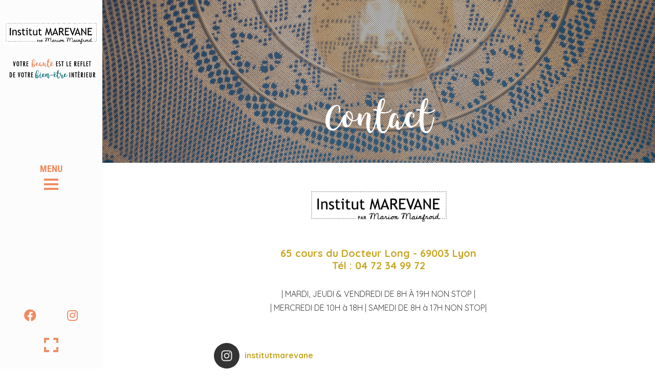

--- FILE ---
content_type: text/html; charset=UTF-8
request_url: https://www.institut-marevane.fr/contactez-nous/
body_size: 20304
content:
<!doctype html>
<!--[if lt IE 7]> <html class="no-js lt-ie9 lt-ie8 lt-ie7" lang="fr-FR"> <![endif]-->
<!--[if IE 7]>    <html class="no-js lt-ie9 lt-ie8" lang="fr-FR"> <![endif]-->
<!--[if IE 8]>    <html class="no-js lt-ie9" lang="fr-FR"> <![endif]-->
<!--[if gt IE 8]><!-->
<html class="no-js" lang="fr-FR"> <!--<![endif]-->
	<head>
		<meta charset="UTF-8">
		<meta name="viewport" content="width=device-width, initial-scale = 1.0, maximum-scale=1.0, user-scalable=no" /><link rel="shortcut icon" href="">
	<!-- This site is optimized with the Yoast SEO plugin v18.2 - https://yoast.com/wordpress/plugins/seo/ -->
	<title>Contactez-nous - Institut Marevane</title>
	<meta name="description" content="Contactez l&#039;Institut Marevane à Lyon Montchat et découvrez notre carte des soins alliant bien-être et confort." />
	<meta name="robots" content="index, follow, max-snippet:-1, max-image-preview:large, max-video-preview:-1" />
	<link rel="canonical" href="https://www.institut-marevane.fr/contactez-nous/" />
	<meta property="og:locale" content="fr_FR" />
	<meta property="og:type" content="article" />
	<meta property="og:title" content="Contactez-nous - Institut Marevane" />
	<meta property="og:description" content="Contactez l&#039;Institut Marevane à Lyon Montchat et découvrez notre carte des soins alliant bien-être et confort." />
	<meta property="og:url" content="https://www.institut-marevane.fr/contactez-nous/" />
	<meta property="og:site_name" content="Institut Marevane" />
	<meta property="article:publisher" content="https://www.facebook.com/InstitutMarevane" />
	<meta property="article:modified_time" content="2025-08-26T09:30:32+00:00" />
	<meta name="twitter:card" content="summary_large_image" />
	<meta name="twitter:label1" content="Durée de lecture estimée" />
	<meta name="twitter:data1" content="1 minute" />
	<script type="application/ld+json" class="yoast-schema-graph">{"@context":"https://schema.org","@graph":[{"@type":"Organization","@id":"https://www.institut-marevane.fr/#organization","name":"Institut Marevane","url":"https://www.institut-marevane.fr/","sameAs":["https://www.facebook.com/InstitutMarevane","https://www.instagram.com/institutmarevane/"],"logo":{"@type":"ImageObject","@id":"https://www.institut-marevane.fr/#logo","inLanguage":"fr-FR","url":"https://www.institut-marevane.fr/wp-content/uploads/2021/02/logo-marevane-2021_sitemobile.png","contentUrl":"https://www.institut-marevane.fr/wp-content/uploads/2021/02/logo-marevane-2021_sitemobile.png","width":727,"height":167,"caption":"Institut Marevane"},"image":{"@id":"https://www.institut-marevane.fr/#logo"}},{"@type":"WebSite","@id":"https://www.institut-marevane.fr/#website","url":"https://www.institut-marevane.fr/","name":"Institut Marevane","description":"Votre beauté est le reflet de votre bien-être intérieur","publisher":{"@id":"https://www.institut-marevane.fr/#organization"},"potentialAction":[{"@type":"SearchAction","target":{"@type":"EntryPoint","urlTemplate":"https://www.institut-marevane.fr/?s={search_term_string}"},"query-input":"required name=search_term_string"}],"inLanguage":"fr-FR"},{"@type":"WebPage","@id":"https://www.institut-marevane.fr/contactez-nous/#webpage","url":"https://www.institut-marevane.fr/contactez-nous/","name":"Contactez-nous - Institut Marevane","isPartOf":{"@id":"https://www.institut-marevane.fr/#website"},"datePublished":"2021-04-20T14:22:50+00:00","dateModified":"2025-08-26T09:30:32+00:00","description":"Contactez l'Institut Marevane à Lyon Montchat et découvrez notre carte des soins alliant bien-être et confort.","breadcrumb":{"@id":"https://www.institut-marevane.fr/contactez-nous/#breadcrumb"},"inLanguage":"fr-FR","potentialAction":[{"@type":"ReadAction","target":["https://www.institut-marevane.fr/contactez-nous/"]}]},{"@type":"BreadcrumbList","@id":"https://www.institut-marevane.fr/contactez-nous/#breadcrumb","itemListElement":[{"@type":"ListItem","position":1,"name":"Accueil","item":"https://www.institut-marevane.fr/"},{"@type":"ListItem","position":2,"name":"Contactez-nous"}]}]}</script>
	<!-- / Yoast SEO plugin. -->


<link rel='dns-prefetch' href='//fonts.googleapis.com' />
<link rel='dns-prefetch' href='//s.w.org' />
<link rel="alternate" type="application/rss+xml" title="Institut Marevane &raquo; Flux" href="https://www.institut-marevane.fr/feed/" />
<link rel="alternate" type="application/rss+xml" title="Institut Marevane &raquo; Flux des commentaires" href="https://www.institut-marevane.fr/comments/feed/" />
		<script type="text/javascript">
			window._wpemojiSettings = {"baseUrl":"https:\/\/s.w.org\/images\/core\/emoji\/13.0.1\/72x72\/","ext":".png","svgUrl":"https:\/\/s.w.org\/images\/core\/emoji\/13.0.1\/svg\/","svgExt":".svg","source":{"concatemoji":"https:\/\/www.institut-marevane.fr\/wp-includes\/js\/wp-emoji-release.min.js?ver=5.6.16"}};
			!function(e,a,t){var n,r,o,i=a.createElement("canvas"),p=i.getContext&&i.getContext("2d");function s(e,t){var a=String.fromCharCode;p.clearRect(0,0,i.width,i.height),p.fillText(a.apply(this,e),0,0);e=i.toDataURL();return p.clearRect(0,0,i.width,i.height),p.fillText(a.apply(this,t),0,0),e===i.toDataURL()}function c(e){var t=a.createElement("script");t.src=e,t.defer=t.type="text/javascript",a.getElementsByTagName("head")[0].appendChild(t)}for(o=Array("flag","emoji"),t.supports={everything:!0,everythingExceptFlag:!0},r=0;r<o.length;r++)t.supports[o[r]]=function(e){if(!p||!p.fillText)return!1;switch(p.textBaseline="top",p.font="600 32px Arial",e){case"flag":return s([127987,65039,8205,9895,65039],[127987,65039,8203,9895,65039])?!1:!s([55356,56826,55356,56819],[55356,56826,8203,55356,56819])&&!s([55356,57332,56128,56423,56128,56418,56128,56421,56128,56430,56128,56423,56128,56447],[55356,57332,8203,56128,56423,8203,56128,56418,8203,56128,56421,8203,56128,56430,8203,56128,56423,8203,56128,56447]);case"emoji":return!s([55357,56424,8205,55356,57212],[55357,56424,8203,55356,57212])}return!1}(o[r]),t.supports.everything=t.supports.everything&&t.supports[o[r]],"flag"!==o[r]&&(t.supports.everythingExceptFlag=t.supports.everythingExceptFlag&&t.supports[o[r]]);t.supports.everythingExceptFlag=t.supports.everythingExceptFlag&&!t.supports.flag,t.DOMReady=!1,t.readyCallback=function(){t.DOMReady=!0},t.supports.everything||(n=function(){t.readyCallback()},a.addEventListener?(a.addEventListener("DOMContentLoaded",n,!1),e.addEventListener("load",n,!1)):(e.attachEvent("onload",n),a.attachEvent("onreadystatechange",function(){"complete"===a.readyState&&t.readyCallback()})),(n=t.source||{}).concatemoji?c(n.concatemoji):n.wpemoji&&n.twemoji&&(c(n.twemoji),c(n.wpemoji)))}(window,document,window._wpemojiSettings);
		</script>
		<style type="text/css">
img.wp-smiley,
img.emoji {
	display: inline !important;
	border: none !important;
	box-shadow: none !important;
	height: 1em !important;
	width: 1em !important;
	margin: 0 .07em !important;
	vertical-align: -0.1em !important;
	background: none !important;
	padding: 0 !important;
}
</style>
	<link rel='stylesheet' id='sb_instagram_styles-css'  href='https://www.institut-marevane.fr/wp-content/plugins/instagram-feed/css/sbi-styles.min.css?ver=2.9' type='text/css' media='all' />
<link rel='stylesheet' id='wp-block-library-css'  href='https://www.institut-marevane.fr/wp-includes/css/dist/block-library/style.min.css?ver=5.6.16' type='text/css' media='all' />
<link rel='stylesheet' id='wp-block-library-theme-css'  href='https://www.institut-marevane.fr/wp-includes/css/dist/block-library/theme.min.css?ver=5.6.16' type='text/css' media='all' />
<link rel='stylesheet' id='vc_font_awesome_5_shims-css'  href='https://www.institut-marevane.fr/wp-content/plugins/js_composer/assets/lib/bower/font-awesome/css/v4-shims.min.css?ver=6.5.0' type='text/css' media='all' />
<link rel='stylesheet' id='vc_font_awesome_5-css'  href='https://www.institut-marevane.fr/wp-content/plugins/js_composer/assets/lib/bower/font-awesome/css/all.min.css?ver=6.5.0' type='text/css' media='all' />
<link rel='stylesheet' id='verve_main_style-css'  href='https://www.institut-marevane.fr/wp-content/themes/verve/css/main.css?ver=1613406360' type='text/css' media='all' />
<style id='verve_main_style-inline-css' type='text/css'>
body{font-size:16px;}body,.regular_font,input,textarea {font-family:'Quicksand', sans-serif;}#calendar_wrap caption,.header_font,.sod_select,.vc_tta-tabs-list {font-family:'Roboto Condensed', sans-serif;}.verve_blog_uppercased {text-transform:uppercase;}.custom_font,.custom_font .header_font,.custom_font.header_font,.extra_font,.custom_font .extra_font,.custom_font.extra_font {font-style:italic;font-family:'Quicksand', sans-serif}.colored_theme_button,.theme_button,.colored_theme_button input,.theme_button input,.ghost_theme_button,.ghost_theme_button input,.vc_btn,.prk_button_like {
                font-family:'Roboto Condensed', sans-serif;}.vrv_drop_cap:first-letter {font-size:52px;color:#2f2f2f;}#vrv_comments,.prk_inner_block,.verve_gutenberg>#single_post_content>*,.verve_gutenberg #s_sec_inner>* {max-width: 1352px;}.blog_limited_width .vrv_outer_row {max-width: 1080px;margin:0px auto;}#verve_header_section,#vrv_lower {width:200px;background-color: #fcfcfc;padding:40px 6px;}#verve_header_section #vrv_lower #prk_sidebar_trigger i {font-size:28px;}@media only screen and (min-width: 768px) {.folio_menu .owl-wrapper{max-width: calc(100vw - 200px);}}#prk_hidden_menu {width:320px;margin-left:-120px;}#verve_ajax_container,#prk_footer_outer,#vrv_sticky_menu,#prk_header_page,#prk_footer_wrapper.with_mirror {padding-left:200px;}.verve_showing_menu #prk_hidden_menu {margin-left:200px;}.verve_showing_menu #verve_ajax_container,.verve_showing_menu #prk_footer_outer,.verve_showing_menu #vrv_sticky_menu,.verve_showing_menu #prk_header_page,.verve_showing_menu #prk_footer_wrapper.with_mirror {margin-left:320px;}.verve_ready #prk_main_loader {margin-left:66px;}#prk_hidden_menu_inner .prk_popper_menu>li .sub-menu {padding-bottom:16px;}#prk_hidden_menu_inner .prk_popper_menu>li .sub-menu>li:last-child>.sub-menu {padding-bottom:0px;}.sub-menu .verve_menu_label {height:24px;}.prk_menu_sized,.verve-menu-ul {font-style:normal;}.prk_menu_sized>li>a,.prk_popper_menu>li>a {font-weight:600;font-size:22px;}#prk_hidden_menu_inner .prk_popper_menu>li>a {color:#FFFFFF;}.prk_popper_menu>.vrv_iconized i {font-size:16px;}.prk_popper_menu>li .sub-menu .vrv_iconized i {font-size:12px;}#prk_hidden_menu_inner .prk_popper_menu>li:hover>a,#prk_hidden_menu_inner .prk_popper_menu>li.active>a,#prk_hidden_menu_inner .prk_popper_menu>li.active_parent>a,#prk_header_page .widget_nav_menu li a:hover {color:#f18a5f;}#prk_hidden_menu_inner .prk_popper_menu .sub-menu li a {font-weight:600;font-size:18px;height:24px;line-height:24px;color:#ffffff;}#prk_hidden_menu .prk_popper_menu>li .sub-menu .vrv_iconized i {height:24px;line-height:24px;}#prk_hidden_menu .verve_hover_sub.menu-item-has-children>a:before {background-color: #f18a5f;}#prk_hidden_menu_inner .prk_popper_menu .sub-menu li.active>a,#prk_hidden_menu_inner .prk_popper_menu .sub-menu li>a:hover {color:#f18a5f;}#prk_hidden_menu {background-color: #c7a623;}#prk_hidden_menu {border-right: 1px solid #c7a623;}#verve_header_section,#verve_header_section .vrv_bicon a {color: #f18a5f;}#verve_header_section .vrv_bicon:hover,#verve_header_section .vrv_bicon a:hover {color: #c7a623;}.prk_menu_block {background-color: #f18a5f;}.prk_menu_block:after,#prk_hidden_menu_inner .prk_popper_menu>li>a:before {background-color: #c7a623;}.hover_blocks #prk_blocks_wrapper:before,.verve_showing_menu #prk_blocks_wrapper:before {color: #c7a623;}#prk_blocks_wrapper:before {content: 'MENU';}.prk_menu_sized>li>a,#prk_hidden_menu .prk_popper_menu>.vrv_iconized i {height:32px;line-height:32px;}.verve_menu_label {height:32px;}#prk_hidden_menu a,#prk_hidden_menu {color:#ffffff;}#body_hider {background-color:rgba(241, 138, 95 ,0.7);}#prk_footer_wrapper {background-color:#c7a623;font-size:16px;}#prk_footer_sidebar .simple_line {border-bottom-color: rgba(255, 255, 255 ,0.2);}#prk_footer_sidebar table {border-top-color: rgba(255, 255, 255 ,0.2);}#prk_footer_sidebar table {border-left-color: rgba(255, 255, 255 ,0.2);}#prk_footer_sidebar .pirenko_highlighted,#verve_main_wrapper #prk_footer_sidebar .tagcloud a, #verve_main_wrapper #prk_footer_sidebar #wp-calendar th, #verve_main_wrapper #prk_footer_sidebar #wp-calendar td {border-color: rgba(255, 255, 255 ,0.2);}#prk_footer_sidebar ::-webkit-input-placeholder {color: #ffffff;}#prk_footer_sidebar :-moz-placeholder {color: #ffffff;}#prk_footer_sidebar ::-moz-placeholder {color: #ffffff;}#prk_footer_sidebar :-ms-input-placeholder {color: #ffffff;}#prk_footer_sidebar .zero_color,#prk_footer_sidebar a.zero_color,#prk_footer_sidebar .zero_color a,#verve_main_wrapper #prk_footer .prk_twt_body .twt_in a.body_colored,#prk_footer_sidebar a.twitter_time {color:#f18a5f;}#prk_footer_sidebar,#prk_footer_sidebar a,#prk_after_widgets,#prk_footer_sidebar #prk_after_widgets a,#prk_footer_sidebar .pirenko_highlighted,#prk_footer_wrapper .small_headings_color,#verve_main_wrapper #prk_footer_sidebar .tagcloud a,#verve_main_wrapper #prk_footer_sidebar a.body_colored {color:#ffffff;}#prk_after_widgets {background-color:#111111;}#prk_footer_wrapper {border-top: 1px solid #c7a623}#prk_hidden_menu a:hover,#top_form_close:hover {color:#c7a623;}#vrv_sticky_menu {background-color: #f4f4f4;color:#191919;}#vrv_sticky_menu a {color:#191919;}#vrv_sticky_menu {border-bottom: 1px solid #eaeaea}.blog_info_wrapper, .blog_info_wrapper .zero_color, .blog_info_wrapper .zero_color a, .blog_info_wrapper a.zero_color, .vrv_featured_header #single_blog_info,.vrv_featured_header #single_blog_info .zero_color, .vrv_featured_header #single_blog_info .small_headings_color,.vrv_featured_header #single_blog_info .small_headings_color a,.vrv_featured_header .verve_read a {color:#ffffff;}.topped_content.vertical_forced_row>.columns>div {padding-top:320px;}.page-prk-blog-masonry .blog_entry_li .masonry_inner, .page-prk-blog-full .blog_entry_li {background-color:#fdfdfd;}.body_bk_color,.vrv_thumb_tag,.body_bk_color a,.body_bk_color a:hover {color:#ffffff;}.grid_colored_block {background-color: rgba(241, 138, 95 ,0.85);}.verve_liner {border-bottom-color:#c7a623;}.prk_grid-button .prk_grid {background: #a5a5a5;color: #a5a5a5;}.prk_grid-button.prk_rearrange:hover .prk_grid {background: #c7a623;color: #c7a623;}.vrv_thumb_tag {background-color:#c7a623;}.colored_theme_button input,.colored_theme_button a,.theme_button input,.theme_button a,.ghost_theme_button a, .ghost_theme_button input {text-transform:uppercase;}#verve_main_wrapper .colored_theme_button input,#verve_main_wrapper .colored_theme_button a,#verve_main_wrapper .theme_button input,#verve_main_wrapper .theme_button a,#verve_main_wrapper .ghost_theme_button a,#verve_main_wrapper .ghost_theme_button input {-webkit-border-radius: 0px;border-radius: 0px;color:#FFFFFF}.theme_button input,.theme_button a,.theme_button.vrv_button_off a:hover {background-color:#f18a5f;border-color:#f18a5f;}.theme_button input:after,.theme_button a:after,#single_blog_info .theme_button a:after {background-color:#c7a623;}.colored_theme_button input,.colored_theme_button a,.prk_minimal_button>span.current {background-color:#c7a623;border-color:#c7a623;}.colored_theme_button a:after {background-color:#f18a5f;}.colored_theme_button input:hover {background-color:#f18a5f;}#verve_main_wrapper .tagcloud a {border-color:#c7a623;}#verve_main_wrapper .ghost_theme_button a,#verve_main_wrapper .ghost_theme_button input {-webkit-box-shadow:inset 0px 0px 0px 1px #f18a5f;-moz-box-shadow:inset 0px 0px 0px 1px #f18a5f;box-shadow:inset 0px 0px 0px 1px #f18a5f;color:#f18a5f;}#verve_main_wrapper .ghost_theme_button a:after,#verve_main_wrapper .ghost_theme_button input:after {color:#ffffff;background-color:#f18a5f;}#verve_main_wrapper .ghost_theme_button.colored a {-webkit-box-shadow:inset 0px 0px 0px 1px #c7a623px #c7a623;-moz-box-shadow:inset 0px 0px 0px 1px #c7a623;box-shadow:inset 0px 0px 0px 1px #c7a623;color:#c7a623;}.social_img_wrp.verve_envelope-o {border-color:#c7a623;color:#c7a623;}#verve_main_wrapper .ghost_theme_button.colored a:hover {color:#ffffff;background-color:#c7a623;}#verve_main_wrapper .theme_button a:hover,#verve_main_wrapper .colored_theme_button a:hover {color:#FFFFFF}body,#verve_ajax_container,.vrv_bk_site,.verve_theme .mfp-bg,.featured_owl,.sod_select:after,.sod_select,.sod_select .sod_list_wrapper,.folio_always_title_only .centerized_father, .folio_always_title_and_skills .centerized_father {background-color:#ffffff;}body,.body_colored,.body_colored a,a.body_colored {color:#404142;}.zero_color,a.zero_color,.zero_color a,.vc_tta-accordion a,.vc_tta-accordion a:hover,.verve_folio_filter ul li a:hover, .verve_blog_filter ul li a:hover,.verve_folio_filter ul li.active a, .verve_blog_filter ul li.active a,.folio_always_title_and_skills .prk_ttl .body_bk_color,.verve_theme #verve_main_wrapper .prk_sharrre_wrapper .prk_sharrre_email a {color:#2f2f2f;}.verve_theme #verve_main_wrapper .prk_sharrre_wrapper .prk_sharrre_email:hover {background-color:#2f2f2f;}a,a:hover, #prk_hidden_bar a:hover,a.small_headings_color:hover,.small_headings_color a:hover,a.zero_color:hover,.zero_color a:hover,.small_headings_color a.not_zero_color,.not_zero_color,#prk_footer_sidebar a:hover,#prk_after_widgets a:hover,#verve_main_wrapper #prk_footer .prk_twt_body .twt_in a.body_colored:hover,#verve_main_wrapper .prk_twt_ul i:hover {color:#c7a623;}.prk_caption,.prk_price_header,.prk_button_like,.verve_envelope-o .bg_shifter {background-color:#c7a623;color:#ffffff}.ball-triangle-path>div {border-color:#c7a623;}.rectangle-bounce>div {background-color:#c7a623;}.site_background_colored a,a.site_background_colored,.site_background_colored,.owl-numbers,.prk_minimal_button>span.current,.verve_theme #verve_main_wrapper .prk_sharrre_wrapper .sharrre:hover a {color:#ffffff}a.small_headings_color,.small_headings_color a,.small_headings_color,.sod_select.open:before,.sod_select .sod_option.selected:before,.sod_select.open,.folio_always_title_and_skills .inner_skills.body_bk_color {color:#a5a5a5;}.sod_select .sod_option.active {background-color:rgba(165, 165, 165 ,0.15);}.blog_fader_grid {background-color:rgba(241, 138, 95 ,0.5);}ol.commentlist>li,#wp-calendar th,#wp-calendar td,.simple_line,.verve_theme .testimonials_stack .item {border-bottom: 1px solid #c7a623;}.prk_bordered_top,table {border-top: 1px solid #c7a623;}.prk_bordered_bottom,.prk_vc_title:before,.prk_vc_title:after,th,td {border-bottom: 1px solid #c7a623;}.prk_bordered_right,th,td {border-right: 1px solid #c7a623;}.prk_bordered_left,table {border-left: 1px solid #c7a623;}.prk_bordered,.prk_minimal_button a, .prk_minimal_button span, .prk_minimal_button input {border: 1px solid #c7a623;}#in_touch:before, #vrv_right_sidebar .widget-title:after {background-color: #c7a623;}.sod_select,.sod_select:hover,.sod_select.open,.sod_select .sod_list_wrapper {border: 1px solid #c7a623;}.pirenko_highlighted {border: 1px solid #c7a623;background-color:#ffffff;color:#404142;}#top_form_close,#searchform_top .pirenko_highlighted {color:#ffffff;}.pirenko_highlighted::-webkit-input-placeholder {color: #404142;}.pirenko_highlighted:-moz-placeholder {color: #404142;}.pirenko_highlighted::-moz-placeholder {color: #404142;}.pirenko_highlighted:-ms-input-placeholder {color: #404142;}.prk_blockquote.plain {border-left-color: #c7a623;}#verve_main_wrapper .pirenko_highlighted:focus {border-color:rgba(199, 166, 35 ,0.65);background-color:rgba(199, 166, 35 ,0.05);color:#c7a623;}#verve_main_wrapper .pirenko_highlighted.vrv_plain:focus {border: 1px solid #c7a623;background-color:#ffffff;color:#404142;}.verve_theme .vc_progress_bar .vc_single_bar {background-color:#ffffff;}.author .prk_author_avatar img {border:6px solid #ffffff;}#verve_heading_line {border-color: #c7a623;}.prk_blockquote.vrv_active_colored .in_quote:after {border-color: rgba(0,0,0,0) rgba(0,0,0,0) #ffffff rgba(0,0,0,0);}.ui-accordion .ui-accordion-header,.vc_tta-tabs .vc_tta-tabs-list li,.vc_tta-accordion .vc_tta-panel .vc_tta-panel-heading {background-color:rgba(199, 166, 35 ,0.4);}.vc_tta-tabs .vc_tta-tabs-list li a,.ui-accordion .ui-accordion-header a {color:#404142;}.vc_tta-tabs .vc_tta-tabs-list li.vc_active a,.verve_theme .vc_tta-tabs .vc_tta-tabs-list li:hover a, .ui-accordion .ui-accordion-header.ui-state-hover a,.ui-accordion .ui-accordion-header.ui-state-active a {color:#c7a623;}.vc_tta-panels .vc_tta-panel-body,.ui-accordion .ui-accordion-header,.vc_tta-tabs-container .vc_tta-tabs-list li {border:1px solid #c7a623;}.vc_tta-accordion .vc_tta-panel-heading {border:1px solid #c7a623;}.vc_tta-container .vc_tta-tabs-list .vc_tta-tab.vc_active,.vc_tta-container .vc_tta-tabs-list .vc_tta-tab:hover,.vc_tta-panels .vc_tta-panel,.vc_tta-accordion .vc_tta-panel-body {background-color:#ffffff;}.vc_tta-tabs.vc_tta-tabs-position-top .vc_tta-tabs-container .vc_tta-tabs-list li.vc_active {border-bottom:1px solid #ffffff;}.vc_tta-tabs.vc_tta-tabs-position-bottom .vc_tta-tabs-container .vc_tta-tabs-list li.vc_active {border-top:1px solid #ffffff;}.vc_tta-tabs.vc_tta-tabs-position-left .vc_tta-tabs-container .vc_tta-tabs-list li.vc_active {border-right:1px solid #ffffff;}.vc_tta-tabs.vc_tta-tabs-position-right .vc_tta-tabs-container .vc_tta-tabs-list li.vc_active {border-left:1px solid #ffffff;}@media(max-width:600px) {.vc_tta-tabs.vc_tta-tabs-position-left .vc_tta-tabs-container .vc_tta-tabs-list li.vc_active {border-right:1px solid #c7a623;}.vc_tta-tabs.vc_tta-tabs-position-right .vc_tta-tabs-container .vc_tta-tabs-list li.vc_active {border-left:1px solid #c7a623;}}.owl-page:before {background-color:#ffffff; border:1px solid #ffffff;}.vrv_btn_like .owl-page:before {background-color:#f18a5f; border:1px solid #f18a5f;}.vrv_multi_spinner {border: 3px solid rgba(47, 47, 47 ,0.3);border-right-color:#2f2f2f;border-left-color:#2f2f2f;}#verve_main_wrapper .owl-wrapper .ghost_theme_button a,#verve_main_wrapper .owl-wrapper .ghost_theme_button input {-webkit-box-shadow:inset 0px 0px 0px 1px #FFFFFF;-moz-box-shadow:inset 0px 0px 0px 1px #FFFFFF;box-shadow:inset 0px 0px 0px 1px #FFFFFF;color: #FFFFFF;}#verve_main_wrapper .owl-wrapper .ghost_theme_button a:hover,#verve_main_wrapper .owl-wrapper .ghost_theme_button input:hover {background-color: #FFFFFF;color: #f18a5f;}.owl-prev,.owl-next,.member_colored_block_in,.owl-controls .owl-buttons div {background-color:#f18a5f;}.owl-controls .site_background_colored,.member_colored_block, .member_colored_block .verve_member_links a {color:#FFFFFF;}.testimonials_slider.owl-theme.vrv_squared .owl-page.active:before {background-color:#c7a623;border-color:#c7a623;}#vrv_overlayer, .folio_panels .grid_colored_block {background-color:#FFFFFF;}#vrv_ajax_portfolio .simple_line {border-bottom-color:#e8e8e8;}#vrv_ajax_portfolio .prk_bordered_top {border-top-color:#e8e8e8;}#vrv_ajax_portfolio #vrv_nav_divider {border-left: 1px solid #e8e8e8;}#vrv_ajax_portfolio .prk_bordered_bottom {border-bottom-color: #e8e8e8;}#vrv_ajax_portfolio .verve_liner {border-bottom-color:#494f55;}#vrv_ajax_portfolio .prk_grid-button .prk_grid {color:#404142;background:#404142;}#vrv_ajax_portfolio {color:#404142;}#vrv_ajax_portfolio .zero_color, #vrv_ajax_portfolio a.zero_color,#vrv_ajax_portfolio .zero_color a {color:#191919;}#vrv_ajax_portfolio .small_headings_color, #vrv_ajax_portfolio a.small_headings_color,#vrv_ajax_portfolio .small_headings_color a {color:#b2b2b2;}#vrv_ajax_portfolio .vrv_multi_spinner {border: 3px solid rgba(25, 25, 25 ,0.3);border-right-color:#191919;border-left-color:#191919;}.my-mfp-zoom-in.mfp-ready.mfp-bg {filter: alpha(opacity=95);opacity:0.95;}.verve_theme .mfp-arrow-left,.verve_theme .mfp-arrow-right,.verve_theme .mfp-counter,.verve_theme .mfp-title,#mfp-vrv {color:#404142;
        }.mfp-close_inner:before,.mfp-close_inner:after{background-color:#404142;}#prk_mobile_bar .body_colored a,#prk_mobile_bar a.body_colored,#prk_mobile_bar .body_colored,#prk_mobile_bar,#prk_mobile_bar a {color: #ffffff; }#prk_mobile_bar a:hover,#prk_mobile_bar .active>a,#prk_mobile_bar .zero_color,#prk_mobile_bar .zero_color a {color: #f18a5f;}#prk_mobile_bar #mirror_social_nets,#prk_mobile_bar_inner>.header_stack {border-bottom: 1px solid rgba(255, 255, 255 ,0.2);}#prk_mobile_bar .pirenko_highlighted {border: 1px solid rgba(255, 255, 255 ,0.2);}#prk_mobile_bar .mCSB_scrollTools .mCSB_draggerRail {background-color: rgba(255, 255, 255 ,0.2);}#prk_mobile_bar .mCSB_scrollTools .mCSB_dragger .mCSB_dragger_bar {background-color: #f18a5f}#prk_mobile_bar {background-color: #c7a623;border-left: 1px solid #c7a623;}.menu_at_top #body_hider {background-color:rgba(241, 138, 95 ,0.75);}.menu_at_top #verve_logo_after {margin-top: 2px;}.vrv_shadowed {-webkit-box-shadow:0px 6px 16px rgba(234, 234, 234 ,0.05);box-shadow:0px 6px 16px rgba(234, 234, 234 ,0.05);
            }.prk_menu_sized .sub-menu li a {font-weight:600;font-size:18px;}#verve_to_top {color: #FFFFFF; background-color: #f18a5f;}#verve_to_top:hover,.vrv_active_colored {background-color: #c7a623;}.vrv_tmmarker{background-color: #404142;}.verve_retina_desktop #verve_logo_before {background-image: url(https://www.institut-marevane.fr/wp-content/uploads/2021/02/logo-marevane-2021_site.png);}.verve_retina_desktop #verve_logo_before img {visibility: hidden;}.verve_retina_desktop #verve_logo_after {background-image: url(https://www.institut-marevane.fr/wp-content/uploads/2021/02/logo-marevane-2021_sitemobile.png);}.verve_retina_desktop #verve_logo_after img {visibility: hidden;}.verve_on_mobile #prk_fs_wrapper {display:none !important;}
</style>
<link rel='stylesheet' id='vrv_google_fonts-css'  href='https://fonts.googleapis.com/css?family=Roboto+Condensed%3A400italic%2C700italic%2C400%2C700%7CQuicksand%3A400%2C700%7CQuicksand%3A400%2C700&#038;subset=latin%2Clatin-ext' type='text/css' media='all' />
<script type='text/javascript' src='https://www.institut-marevane.fr/wp-includes/js/jquery/jquery.min.js?ver=3.5.1' id='jquery-core-js'></script>
<link rel="https://api.w.org/" href="https://www.institut-marevane.fr/wp-json/" /><link rel="alternate" type="application/json" href="https://www.institut-marevane.fr/wp-json/wp/v2/pages/9063" /><link rel="EditURI" type="application/rsd+xml" title="RSD" href="https://www.institut-marevane.fr/xmlrpc.php?rsd" />
<link rel="wlwmanifest" type="application/wlwmanifest+xml" href="https://www.institut-marevane.fr/wp-includes/wlwmanifest.xml" /> 
<meta name="generator" content="WordPress 5.6.16" />
<link rel='shortlink' href='https://www.institut-marevane.fr/?p=9063' />
<link rel="alternate" type="application/json+oembed" href="https://www.institut-marevane.fr/wp-json/oembed/1.0/embed?url=https%3A%2F%2Fwww.institut-marevane.fr%2Fcontactez-nous%2F" />
<link rel="alternate" type="text/xml+oembed" href="https://www.institut-marevane.fr/wp-json/oembed/1.0/embed?url=https%3A%2F%2Fwww.institut-marevane.fr%2Fcontactez-nous%2F&#038;format=xml" />
<style type="text/css">.recentcomments a{display:inline !important;padding:0 !important;margin:0 !important;}</style><meta name="generator" content="Powered by WPBakery Page Builder - drag and drop page builder for WordPress."/>
<link rel="icon" href="https://www.institut-marevane.fr/wp-content/uploads/2023/08/cropped-favicon-marevane-150x150.png" sizes="32x32" />
<link rel="icon" href="https://www.institut-marevane.fr/wp-content/uploads/2023/08/cropped-favicon-marevane-300x300.png" sizes="192x192" />
<link rel="apple-touch-icon" href="https://www.institut-marevane.fr/wp-content/uploads/2023/08/cropped-favicon-marevane-300x300.png" />
<meta name="msapplication-TileImage" content="https://www.institut-marevane.fr/wp-content/uploads/2023/08/cropped-favicon-marevane-300x300.png" />
<noscript><style> .wpb_animate_when_almost_visible { opacity: 1; }</style></noscript>	</head>
	<body class="page-template-default page page-id-9063 verve_theme thvers_51 wpb-js-composer js-comp-ver-6.5.0 vc_responsive">
    		<div id="verve_main_wrapper" class="st_logo_on_left prk_wait">
			<div id="prk_pint" data-media="" data-desc=""></div>
			<div id="body_hider"></div>
			<div id="vrv_overlayer"></div>
			<div id="vrv_loader_block" class="vrv_bk_site"></div>
			<div id="vrv_ajax_portfolio" class="vrv_stk">
				<div id="vrv_ajax_pf_inner"></div>
				<div id="vrv_close_portfolio" class="prk_grid-button prk_rearrange">
                    <span class="prk_grid" style=""></span>
                </div>
			</div>
			        <div id="prk_main_loader">
            <div class="rectangle-bounce">
                <div class="rect1"></div>
                <div class="rect2"></div>
                <div class="rect3"></div>
                <div class="rect4"></div>
                <div class="rect5"></div>
            </div>
        </div>
                <div id="prk_hidden_menu" class="verve_left_align">
            <div id="prk_hidden_menu_inner">
                                    <div id="prk_hidden_menu_scroller">
                        <ul class="unstyled prk_popper_menu prk_menu_sized header_font"><li  class="menu-item menu-item-type-post_type menu-item-object-page menu-item-home"><a href="https://www.institut-marevane.fr/"  class="vrv_ancest"><div class="verve_menu_label"><div class="verve_menu_main">ACCUEIL</div><div class="verve_menu_hover">ACCUEIL</div></div></a></li>
<li  class="menu-item menu-item-type-post_type menu-item-object-page"><a href="https://www.institut-marevane.fr/le-salon/"  class="vrv_ancest"><div class="verve_menu_label"><div class="verve_menu_main">LE SALON</div><div class="verve_menu_hover">LE SALON</div></div></a></li>
<li  class="menu-item menu-item-type-post_type menu-item-object-page"><a href="https://www.institut-marevane.fr/les-prestations/"  class="vrv_ancest"><div class="verve_menu_label"><div class="verve_menu_main">LES PRESTATIONS</div><div class="verve_menu_hover">LES PRESTATIONS</div></div></a></li>
<li  class="menu-item menu-item-type-post_type menu-item-object-page"><a href="https://www.institut-marevane.fr/les-marques/"  class="vrv_ancest"><div class="verve_menu_label"><div class="verve_menu_main">LES MARQUES</div><div class="verve_menu_hover">LES MARQUES</div></div></a></li>
<li  class="menu-item menu-item-type-post_type menu-item-object-page"><a href="https://www.institut-marevane.fr/les-petits-plus/"  class="vrv_ancest"><div class="verve_menu_label"><div class="verve_menu_main">LES PETITS PLUS</div><div class="verve_menu_hover">LES PETITS PLUS</div></div></a></li>
<li  class="menu-item menu-item-type-custom menu-item-object-custom"><a href="https://www.institut-marevane.fr/wp-content/uploads/2025/08/IM25-TARIFS-A4-2107-1.pdf"  class="vrv_ancest"><div class="verve_menu_label"><div class="verve_menu_main">TARIFS</div><div class="verve_menu_hover">TARIFS</div></div></a></li>
<li  class="menu-item menu-item-type-post_type menu-item-object-page active page_item page-item-9063 active"><a href="https://www.institut-marevane.fr/contactez-nous/"  class="vrv_ancest"><div class="verve_menu_label"><div class="verve_menu_main">CONTACT</div><div class="verve_menu_hover">CONTACT</div></div></a></li>
</ul>                    </div>
                                </div>
        </div>
                <div id="prk_mobile_bar" class="small-12">
            <div id="prk_mobile_bar_scroller">
                <div id="prk_mobile_bar_inner" class="verve_left_align">
                                            <div class="header_stack prk_mainer">
                            <ul class="mobile-menu-ul header_font"><li  class="menu-item menu-item-type-post_type menu-item-object-page menu-item-home"><a href="https://www.institut-marevane.fr/"  class="vrv_ancest"><div class="verve_menu_label"><div class="verve_menu_main">ACCUEIL</div><div class="verve_menu_hover">ACCUEIL</div></div></a></li>
<li  class="menu-item menu-item-type-post_type menu-item-object-page"><a href="https://www.institut-marevane.fr/le-salon/"  class="vrv_ancest"><div class="verve_menu_label"><div class="verve_menu_main">LE SALON</div><div class="verve_menu_hover">LE SALON</div></div></a></li>
<li  class="menu-item menu-item-type-post_type menu-item-object-page"><a href="https://www.institut-marevane.fr/les-prestations/"  class="vrv_ancest"><div class="verve_menu_label"><div class="verve_menu_main">LES PRESTATIONS</div><div class="verve_menu_hover">LES PRESTATIONS</div></div></a></li>
<li  class="menu-item menu-item-type-post_type menu-item-object-page"><a href="https://www.institut-marevane.fr/les-marques/"  class="vrv_ancest"><div class="verve_menu_label"><div class="verve_menu_main">LES MARQUES</div><div class="verve_menu_hover">LES MARQUES</div></div></a></li>
<li  class="menu-item menu-item-type-post_type menu-item-object-page"><a href="https://www.institut-marevane.fr/les-petits-plus/"  class="vrv_ancest"><div class="verve_menu_label"><div class="verve_menu_main">LES PETITS PLUS</div><div class="verve_menu_hover">LES PETITS PLUS</div></div></a></li>
<li  class="menu-item menu-item-type-custom menu-item-object-custom"><a href="https://www.institut-marevane.fr/wp-content/uploads/2025/08/IM25-TARIFS-A4-2107-1.pdf"  class="vrv_ancest"><div class="verve_menu_label"><div class="verve_menu_main">TARIFS</div><div class="verve_menu_hover">TARIFS</div></div></a></li>
<li  class="menu-item menu-item-type-post_type menu-item-object-page active page_item page-item-9063 active"><a href="https://www.institut-marevane.fr/contactez-nous/"  class="vrv_ancest"><div class="verve_menu_label"><div class="verve_menu_main">CONTACT</div><div class="verve_menu_hover">CONTACT</div></div></a></li>
</ul>                        </div>
                        <div class="clearfix"></div>
                                        </div>
            </div>
        </div>
        			<div id="verve_header_section">
				<div id="verve_header_inner">
					<a id="vrv_home_link" href="https://www.institut-marevane.fr/" class="verve_anchor"><div id="verve_logos_wrapper"><div id="verve_logo_before"><img src="https://www.institut-marevane.fr/wp-content/uploads/2021/02/logo-marevane-2021_site.png" alt="logo" data-width="339" width="338.5" height="212.5" /></div><div id="verve_logo_after"><img src="https://www.institut-marevane.fr/wp-content/uploads/2021/02/logo-marevane-2021_sitemobile.png" alt="logo" data-width="339" width="363.5" height="83.5" /></div></div></a>		  			<div id="vrv_side_menu">
		  				<div id="prk_blocks_wrapper" class="header_font">
			  				<div class="prk_menu_block prk_bl1"></div>
			  				<div class="prk_menu_block prk_bl2"></div>
			  				<div class="prk_menu_block prk_bl3"></div>
		  				</div>
		  				<div class="clearfix"></div>
		  			</div>
				</div>
				<div id="vrv_lower">
					            <div id="menu_social_nets" class="vrv_bicon">
                <ul class="unstyled">
                                    <li><a href="https://www.facebook.com/InstitutMarevane" target="_blank" data-color="#1f69b3">
                        <div class="fa fa-facebook-official"></div>
                    </a></li>
                                        <li><a href="https://www.instagram.com/institutmarevane/?hl=fr" target="_blank" data-color="#547FA2">
                        <div class="fa fa-instagram"></div>
                    </a></li>
                                    </ul>
            </div>
            <div id="prk_fs_wrapper" class="hide_later vrv_bicon"><i class="mdi-fullscreen"></i></div>		  		</div>
			</div>
						<div id="verve_ajax_container">
<div id="verve_ajax_inner">
    <div id="verve_content">
                        <div id="s_sec_wp">
                    <div id="verve_super_sections">
                        <div id="s_sec_inner" class="row">
                <div id="verve-68" class="wpb_row vc_row verve_row vc_row-fluid verve_center_align verve_cover vrv_fixed_height verve_with_overlay"  style="background-image: url(https://www.institut-marevane.fr/wp-content/uploads/2021/03/marevane_101-scaled.jpg);color:#ffffff;"><div class="row_pattern_overlay" style="background-image:url(https://www.institut-marevane.fr/wp-content/themes/verve/images/overlays/oblique.png);"></div><div class="extra_pad prk_inner_block columns small-centered clearfix"><div class="vrv_outer_row" style="min-height:300px;"><div class="row">
	<div class="vc_col-sm-12 columns vc_column_container wpb_column">
		<div class="wpb_wrapper">
			<div class="verve_spacer clearfix" style="height:100px;"></div>
	<div class="wpb_single_image vc_align_center  wpb_animate_when_almost_visible wpb_vrv_fadeInDownBig vrv_fadeInDownBig delay-0 verve_retina">
		<div class="wpb_wrapper">
			
			<div class="vc_single_image-wrapper   vc_box_border_grey"><img class="vc_single_image-img " src="https://www.institut-marevane.fr/wp-content/uploads/2021/04/titre-contact-900x435.png" width="900" height="435" alt="titre-contact" title="titre-contact" /></div>
		</div>
	</div>
<div class="verve_spacer clearfix" style="margin-top:px;"></div>
		</div> 
	</div> 
</div></div></div></div><div class="clearfix"></div><div id="verve-213" class="wpb_row vc_row verve_row vc_row-fluid verve_right_align"><div class="extra_pad prk_inner_block columns small-centered clearfix"><div class="vrv_outer_row"><div class="row">
	<div class="vc_col-sm-12 columns vc_column_container wpb_column">
		<div class="wpb_wrapper">
			<div id="verve-690" class="wpb_row vc_inner vc_row verve_row vc_row-fluid" ><div class="extra_pad prk_inner_block columns small-centered clearfix"><div class="vrv_outer_row"><div class="row">
	<div class="vc_col-sm-2 columns vc_column_container wpb_column">
		<div class="wpb_wrapper">
			<div class="verve_spacer clearfix" style="height:50px;"></div>
		</div> 
	</div> 
</div></div></div></div><div class="clearfix"></div>
	<div class="wpb_single_image vc_align_center  delay-0 verve_retina">
		<div class="wpb_wrapper">
			
			<div class="vc_single_image-wrapper   vc_box_border_grey"><img class="vc_single_image-img " src="https://www.institut-marevane.fr/wp-content/uploads/2021/02/logo-marevane-2021_sitemobile-600x130.png" width="600" height="130" alt="logo-marevane-2021_sitemobile" title="logo-marevane-2021_sitemobile" /></div>
		</div>
	</div>
<div class="verve_spacer clearfix" style="height:50px;"></div>
		</div> 
	</div> 
</div></div></div></div><div class="clearfix"></div><div id="verve-108" class="wpb_row vc_row verve_row vc_row-fluid"><div class="extra_pad prk_inner_block columns small-centered clearfix"><div class="vrv_outer_row"><div class="row">
	<div class="vc_col-sm-2 columns vc_column_container wpb_column">
		<div class="wpb_wrapper">
			
		</div> 
	</div> 

	<div class="vc_col-sm-8 columns vc_column_container wpb_column">
		<div class="wpb_wrapper">
			<h2 style="font-size: 20px;color: #c7a623;text-align: center" class="vc_custom_heading" >65 cours du Docteur Long - 69003 Lyon</h2><div class="verve_spacer clearfix" style="margin-top:px;"></div><h2 style="font-size: 20px;color: #c7a623;text-align: center" class="vc_custom_heading" >Tél : 04 72 34 99 72</h2><div class="verve_spacer clearfix" style="height:30px;"></div>
	<div class="wpb_text_column wpb_content_element ">
		<div class="wpb_wrapper">
			<p style="text-align: center;">| MARDI, JEUDI &amp; VENDREDI DE 8H À 19H NON STOP |<br />
| MERCREDI DE 10H à 18H | SAMEDI DE 8H à 17H NON STOP|</p>

		</div> 
	</div> <div class="verve_spacer clearfix" style="height:30px;"></div>
	<div class="wpb_raw_code wpb_content_element wpb_raw_html" >
		<div class="wpb_wrapper">
			
<div id="sb_instagram" class="sbi sbi_col_3  sbi_width_resp" style="padding-bottom: 10px;width: 100%;" data-feedid="sbi_17841405861057532#9" data-res="auto" data-cols="3" data-num="9" data-shortcode-atts="{}"  data-postid="9063" data-sbi-flags="favorLocal">
	<div class="sb_instagram_header  sbi_no_avatar" style="padding: 5px; margin-bottom: 10px;padding-bottom: 0;">
    <a href="https://www.instagram.com/institutmarevane/" target="_blank" rel="noopener nofollow" title="@institutmarevane" class="sbi_header_link">
        <div class="sbi_header_text sbi_no_bio">
            <h3 >institutmarevane</h3>
	                </div>
                <div class="sbi_header_img">
            <div class="sbi_header_hashtag_icon"><svg class="sbi_new_logo fa-instagram fa-w-14" aria-hidden="true" data-fa-processed="" aria-label="Instagram" data-prefix="fab" data-icon="instagram" role="img" viewBox="0 0 448 512">
	                <path fill="currentColor" d="M224.1 141c-63.6 0-114.9 51.3-114.9 114.9s51.3 114.9 114.9 114.9S339 319.5 339 255.9 287.7 141 224.1 141zm0 189.6c-41.1 0-74.7-33.5-74.7-74.7s33.5-74.7 74.7-74.7 74.7 33.5 74.7 74.7-33.6 74.7-74.7 74.7zm146.4-194.3c0 14.9-12 26.8-26.8 26.8-14.9 0-26.8-12-26.8-26.8s12-26.8 26.8-26.8 26.8 12 26.8 26.8zm76.1 27.2c-1.7-35.9-9.9-67.7-36.2-93.9-26.2-26.2-58-34.4-93.9-36.2-37-2.1-147.9-2.1-184.9 0-35.8 1.7-67.6 9.9-93.9 36.1s-34.4 58-36.2 93.9c-2.1 37-2.1 147.9 0 184.9 1.7 35.9 9.9 67.7 36.2 93.9s58 34.4 93.9 36.2c37 2.1 147.9 2.1 184.9 0 35.9-1.7 67.7-9.9 93.9-36.2 26.2-26.2 34.4-58 36.2-93.9 2.1-37 2.1-147.8 0-184.8zM398.8 388c-7.8 19.6-22.9 34.7-42.6 42.6-29.5 11.7-99.5 9-132.1 9s-102.7 2.6-132.1-9c-19.6-7.8-34.7-22.9-42.6-42.6-11.7-29.5-9-99.5-9-132.1s-2.6-102.7 9-132.1c7.8-19.6 22.9-34.7 42.6-42.6 29.5-11.7 99.5-9 132.1-9s102.7-2.6 132.1 9c19.6 7.8 34.7 22.9 42.6 42.6 11.7 29.5 9 99.5 9 132.1s2.7 102.7-9 132.1z"></path>
	            </svg></div>
        </div>
        
    </a>
</div>
    <div id="sbi_images" style="padding: 5px;">
		<div class="sbi_item sbi_type_image sbi_new sbi_transition" id="sbi_17966939501115532" data-date="1679504045">
    <div class="sbi_photo_wrap">
        <a class="sbi_photo" href="https://www.instagram.com/p/CqGT-4VI08x/" target="_blank" rel="noopener nofollow" data-full-res="https://scontent-lhr8-1.cdninstagram.com/v/t51.29350-15/336942855_153932003928824_16931523279447660_n.webp?stp=dst-jpg&#038;_nc_cat=106&#038;ccb=1-7&#038;_nc_sid=8ae9d6&#038;_nc_ohc=A6gUmYP8oawAX-uPKk6&#038;_nc_ht=scontent-lhr8-1.cdninstagram.com&#038;edm=ANo9K5cEAAAA&#038;oh=00_AfB6ILBfkxs4qkaTpoYGytYsVjolSBPhaHqzA-4rq9K1Ag&#038;oe=6472CE73" data-img-src-set="{&quot;d&quot;:&quot;https:\/\/scontent-lhr8-1.cdninstagram.com\/v\/t51.29350-15\/336942855_153932003928824_16931523279447660_n.webp?stp=dst-jpg&amp;_nc_cat=106&amp;ccb=1-7&amp;_nc_sid=8ae9d6&amp;_nc_ohc=A6gUmYP8oawAX-uPKk6&amp;_nc_ht=scontent-lhr8-1.cdninstagram.com&amp;edm=ANo9K5cEAAAA&amp;oh=00_AfB6ILBfkxs4qkaTpoYGytYsVjolSBPhaHqzA-4rq9K1Ag&amp;oe=6472CE73&quot;,&quot;150&quot;:&quot;https:\/\/scontent-lhr8-1.cdninstagram.com\/v\/t51.29350-15\/336942855_153932003928824_16931523279447660_n.webp?stp=dst-jpg&amp;_nc_cat=106&amp;ccb=1-7&amp;_nc_sid=8ae9d6&amp;_nc_ohc=A6gUmYP8oawAX-uPKk6&amp;_nc_ht=scontent-lhr8-1.cdninstagram.com&amp;edm=ANo9K5cEAAAA&amp;oh=00_AfB6ILBfkxs4qkaTpoYGytYsVjolSBPhaHqzA-4rq9K1Ag&amp;oe=6472CE73&quot;,&quot;320&quot;:&quot;https:\/\/scontent-lhr8-1.cdninstagram.com\/v\/t51.29350-15\/336942855_153932003928824_16931523279447660_n.webp?stp=dst-jpg&amp;_nc_cat=106&amp;ccb=1-7&amp;_nc_sid=8ae9d6&amp;_nc_ohc=A6gUmYP8oawAX-uPKk6&amp;_nc_ht=scontent-lhr8-1.cdninstagram.com&amp;edm=ANo9K5cEAAAA&amp;oh=00_AfB6ILBfkxs4qkaTpoYGytYsVjolSBPhaHqzA-4rq9K1Ag&amp;oe=6472CE73&quot;,&quot;640&quot;:&quot;https:\/\/scontent-lhr8-1.cdninstagram.com\/v\/t51.29350-15\/336942855_153932003928824_16931523279447660_n.webp?stp=dst-jpg&amp;_nc_cat=106&amp;ccb=1-7&amp;_nc_sid=8ae9d6&amp;_nc_ohc=A6gUmYP8oawAX-uPKk6&amp;_nc_ht=scontent-lhr8-1.cdninstagram.com&amp;edm=ANo9K5cEAAAA&amp;oh=00_AfB6ILBfkxs4qkaTpoYGytYsVjolSBPhaHqzA-4rq9K1Ag&amp;oe=6472CE73&quot;}">
            <span class="sbi-screenreader">Je vous en parle depuis....
Il est arrivé et disp</span>
            	                    <img src="https://www.institut-marevane.fr/wp-content/plugins/instagram-feed/img/placeholder.png" alt="Je vous en parle depuis....
Il est arrivé et disponible en avant première dès demain matin.
Ce sérum deviendra votre secret de beauté, si votre priorité est de ralentir votre vieillissement.
Une nouvelle molécule jamais utilisée jusqu&#039;à présent.
Je suis tellement fière de la recherche scientifique @institut_esthederm.
Vous aurez des résultats dès le premier mois et pour ce qui concerne le ralentissement du vieillissement je vous donne rdv dans 6 mois car les résultats sont impressionnants.
Ça fait 12 ans que les chercheurs sont sur ce produit, ça fait plus de 15 ans que j&#039;attends ce genre de résultats et vous il vous attend à l&#039;institut dès demain.">
        </a>
    </div>
</div><div class="sbi_item sbi_type_carousel sbi_new sbi_transition" id="sbi_18352986253004544" data-date="1677100665">
    <div class="sbi_photo_wrap">
        <a class="sbi_photo" href="https://www.instagram.com/p/Co-r5jCINlB/" target="_blank" rel="noopener nofollow" data-full-res="https://scontent-lhr8-2.cdninstagram.com/v/t51.29350-15/332259989_2023693044503182_2000296652055485647_n.webp?stp=dst-jpg&#038;_nc_cat=102&#038;ccb=1-7&#038;_nc_sid=8ae9d6&#038;_nc_ohc=59PMlDcLItAAX9C_7U8&#038;_nc_ht=scontent-lhr8-2.cdninstagram.com&#038;edm=ANo9K5cEAAAA&#038;oh=00_AfCOGQRwb6yJAusyVJ6C-QmMEdpyItaworNwbvaqfMdkuA&#038;oe=64739B5A" data-img-src-set="{&quot;d&quot;:&quot;https:\/\/scontent-lhr8-2.cdninstagram.com\/v\/t51.29350-15\/332259989_2023693044503182_2000296652055485647_n.webp?stp=dst-jpg&amp;_nc_cat=102&amp;ccb=1-7&amp;_nc_sid=8ae9d6&amp;_nc_ohc=59PMlDcLItAAX9C_7U8&amp;_nc_ht=scontent-lhr8-2.cdninstagram.com&amp;edm=ANo9K5cEAAAA&amp;oh=00_AfCOGQRwb6yJAusyVJ6C-QmMEdpyItaworNwbvaqfMdkuA&amp;oe=64739B5A&quot;,&quot;150&quot;:&quot;https:\/\/scontent-lhr8-2.cdninstagram.com\/v\/t51.29350-15\/332259989_2023693044503182_2000296652055485647_n.webp?stp=dst-jpg&amp;_nc_cat=102&amp;ccb=1-7&amp;_nc_sid=8ae9d6&amp;_nc_ohc=59PMlDcLItAAX9C_7U8&amp;_nc_ht=scontent-lhr8-2.cdninstagram.com&amp;edm=ANo9K5cEAAAA&amp;oh=00_AfCOGQRwb6yJAusyVJ6C-QmMEdpyItaworNwbvaqfMdkuA&amp;oe=64739B5A&quot;,&quot;320&quot;:&quot;https:\/\/scontent-lhr8-2.cdninstagram.com\/v\/t51.29350-15\/332259989_2023693044503182_2000296652055485647_n.webp?stp=dst-jpg&amp;_nc_cat=102&amp;ccb=1-7&amp;_nc_sid=8ae9d6&amp;_nc_ohc=59PMlDcLItAAX9C_7U8&amp;_nc_ht=scontent-lhr8-2.cdninstagram.com&amp;edm=ANo9K5cEAAAA&amp;oh=00_AfCOGQRwb6yJAusyVJ6C-QmMEdpyItaworNwbvaqfMdkuA&amp;oe=64739B5A&quot;,&quot;640&quot;:&quot;https:\/\/scontent-lhr8-2.cdninstagram.com\/v\/t51.29350-15\/332259989_2023693044503182_2000296652055485647_n.webp?stp=dst-jpg&amp;_nc_cat=102&amp;ccb=1-7&amp;_nc_sid=8ae9d6&amp;_nc_ohc=59PMlDcLItAAX9C_7U8&amp;_nc_ht=scontent-lhr8-2.cdninstagram.com&amp;edm=ANo9K5cEAAAA&amp;oh=00_AfCOGQRwb6yJAusyVJ6C-QmMEdpyItaworNwbvaqfMdkuA&amp;oe=64739B5A&quot;}">
            <span class="sbi-screenreader">Et aujourd&#039;hui, nous avons eu la chance d&#039;avoir en</span>
            <svg class="svg-inline--fa fa-clone fa-w-16 sbi_lightbox_carousel_icon" aria-hidden="true" aria-label="Clone" data-fa-proƒcessed="" data-prefix="far" data-icon="clone" role="img" xmlns="http://www.w3.org/2000/svg" viewBox="0 0 512 512">
	                <path fill="currentColor" d="M464 0H144c-26.51 0-48 21.49-48 48v48H48c-26.51 0-48 21.49-48 48v320c0 26.51 21.49 48 48 48h320c26.51 0 48-21.49 48-48v-48h48c26.51 0 48-21.49 48-48V48c0-26.51-21.49-48-48-48zM362 464H54a6 6 0 0 1-6-6V150a6 6 0 0 1 6-6h42v224c0 26.51 21.49 48 48 48h224v42a6 6 0 0 1-6 6zm96-96H150a6 6 0 0 1-6-6V54a6 6 0 0 1 6-6h308a6 6 0 0 1 6 6v308a6 6 0 0 1-6 6z"></path>
	            </svg>	                    <img src="https://www.institut-marevane.fr/wp-content/plugins/instagram-feed/img/placeholder.png" alt="Et aujourd&#039;hui, nous avons eu la chance d&#039;avoir en avant-première une Formation @institut_esthederm à Montchat.

Et oui le temps d&#039;une journée, nous avons accueilli 2 Esthéticiennes, notre formatrice Mélanie et notre directrice Commerciale Amandine à l&#039;institut.

Ensemble, nous avons découvert cette grande nouveauté qui arrivera le 1 avril 2023, non non ça n&#039;a rien à voir avec un poisson d&#039;avril.
Juste un indice : vous pourrez toutes l&#039;utiliser et je vous le conseille très fortement si, comme moi, le vieillissement de votre peau est important.

Une nouvelle technique de massage élaborée par @chantallehmann.official accompagnera ce nouveau produit dans tous nos soins.
Dès demain, cette nouvelle gestuelle de massage sera intégrée dans tous vos soins visages et à partir du 1 avril, ce produit tant attendu l&#039;accompagnera.
La photo avant/après est bien évidemment sans filtres, je vous laisse apprécier le volume de la joue regonflé, l&#039;œil moins cerné et le sillon repulpé.

Chantal Lehmann est la fondatrice d&#039;une technique de massage appelé Holifitness et  la vie m&#039;a rapprochée d&#039;elle avant même de savoir qu&#039;Esthederm commençait une collaboration avec elle. 
Alors voilà coïncidence de fou mais lundi, je continue mon périple de formations en 2023 et je pars 4 jours commencer ma formation au côté de @chantallehmann.official

Hâte de vous partager cette technique.">
        </a>
    </div>
</div><div class="sbi_item sbi_type_carousel sbi_new sbi_transition" id="sbi_18017303404512242" data-date="1677099336">
    <div class="sbi_photo_wrap">
        <a class="sbi_photo" href="https://www.instagram.com/p/Co-pXTdof0O/" target="_blank" rel="noopener nofollow" data-full-res="https://scontent-lhr8-2.cdninstagram.com/v/t51.29350-15/332319532_6133472483379279_2387401363195770532_n.webp?stp=dst-jpg&#038;_nc_cat=102&#038;ccb=1-7&#038;_nc_sid=8ae9d6&#038;_nc_ohc=sHpWUu1OAYwAX_ecB-D&#038;_nc_ht=scontent-lhr8-2.cdninstagram.com&#038;edm=ANo9K5cEAAAA&#038;oh=00_AfBreU4hClrbAAFEWYQwdiXHzhROI0rNdgTUsYg-ha_y5A&#038;oe=64737899" data-img-src-set="{&quot;d&quot;:&quot;https:\/\/scontent-lhr8-2.cdninstagram.com\/v\/t51.29350-15\/332319532_6133472483379279_2387401363195770532_n.webp?stp=dst-jpg&amp;_nc_cat=102&amp;ccb=1-7&amp;_nc_sid=8ae9d6&amp;_nc_ohc=sHpWUu1OAYwAX_ecB-D&amp;_nc_ht=scontent-lhr8-2.cdninstagram.com&amp;edm=ANo9K5cEAAAA&amp;oh=00_AfBreU4hClrbAAFEWYQwdiXHzhROI0rNdgTUsYg-ha_y5A&amp;oe=64737899&quot;,&quot;150&quot;:&quot;https:\/\/scontent-lhr8-2.cdninstagram.com\/v\/t51.29350-15\/332319532_6133472483379279_2387401363195770532_n.webp?stp=dst-jpg&amp;_nc_cat=102&amp;ccb=1-7&amp;_nc_sid=8ae9d6&amp;_nc_ohc=sHpWUu1OAYwAX_ecB-D&amp;_nc_ht=scontent-lhr8-2.cdninstagram.com&amp;edm=ANo9K5cEAAAA&amp;oh=00_AfBreU4hClrbAAFEWYQwdiXHzhROI0rNdgTUsYg-ha_y5A&amp;oe=64737899&quot;,&quot;320&quot;:&quot;https:\/\/scontent-lhr8-2.cdninstagram.com\/v\/t51.29350-15\/332319532_6133472483379279_2387401363195770532_n.webp?stp=dst-jpg&amp;_nc_cat=102&amp;ccb=1-7&amp;_nc_sid=8ae9d6&amp;_nc_ohc=sHpWUu1OAYwAX_ecB-D&amp;_nc_ht=scontent-lhr8-2.cdninstagram.com&amp;edm=ANo9K5cEAAAA&amp;oh=00_AfBreU4hClrbAAFEWYQwdiXHzhROI0rNdgTUsYg-ha_y5A&amp;oe=64737899&quot;,&quot;640&quot;:&quot;https:\/\/scontent-lhr8-2.cdninstagram.com\/v\/t51.29350-15\/332319532_6133472483379279_2387401363195770532_n.webp?stp=dst-jpg&amp;_nc_cat=102&amp;ccb=1-7&amp;_nc_sid=8ae9d6&amp;_nc_ohc=sHpWUu1OAYwAX_ecB-D&amp;_nc_ht=scontent-lhr8-2.cdninstagram.com&amp;edm=ANo9K5cEAAAA&amp;oh=00_AfBreU4hClrbAAFEWYQwdiXHzhROI0rNdgTUsYg-ha_y5A&amp;oe=64737899&quot;}">
            <span class="sbi-screenreader">Il y a 3 jours, avec Claire, j&#039;ai eu la chance de </span>
            <svg class="svg-inline--fa fa-clone fa-w-16 sbi_lightbox_carousel_icon" aria-hidden="true" aria-label="Clone" data-fa-proƒcessed="" data-prefix="far" data-icon="clone" role="img" xmlns="http://www.w3.org/2000/svg" viewBox="0 0 512 512">
	                <path fill="currentColor" d="M464 0H144c-26.51 0-48 21.49-48 48v48H48c-26.51 0-48 21.49-48 48v320c0 26.51 21.49 48 48 48h320c26.51 0 48-21.49 48-48v-48h48c26.51 0 48-21.49 48-48V48c0-26.51-21.49-48-48-48zM362 464H54a6 6 0 0 1-6-6V150a6 6 0 0 1 6-6h42v224c0 26.51 21.49 48 48 48h224v42a6 6 0 0 1-6 6zm96-96H150a6 6 0 0 1-6-6V54a6 6 0 0 1 6-6h308a6 6 0 0 1 6 6v308a6 6 0 0 1-6 6z"></path>
	            </svg>	                    <img src="https://www.institut-marevane.fr/wp-content/plugins/instagram-feed/img/placeholder.png" alt="Il y a 3 jours, avec Claire, j&#039;ai eu la chance de participer à une formation Anatomie 3D.

En quoi cela consiste ? 
Nous avions un squelette, de la pâte à modeler et accompagnées de nos 2 formateurs @pilates_pour_tous_studiolyon, nous avons construit les muscles de notre corps afin de les placer sur le squelette.

Pourquoi ?
Parce que notre métier change, et que je passe des journées entières à masser vos corps, j&#039;avais besoin de connaître les placements, les attaches des muscles afin d&#039;être encore plus précise dans mes massages.">
        </a>
    </div>
</div><div class="sbi_item sbi_type_image sbi_new sbi_transition" id="sbi_17895101660770157" data-date="1677098584">
    <div class="sbi_photo_wrap">
        <a class="sbi_photo" href="https://www.instagram.com/p/Co-n7hwIzNE/" target="_blank" rel="noopener nofollow" data-full-res="https://scontent-lhr8-2.cdninstagram.com/v/t51.29350-15/332177700_880322613241084_1858777577608361696_n.webp?stp=dst-jpg&#038;_nc_cat=104&#038;ccb=1-7&#038;_nc_sid=8ae9d6&#038;_nc_ohc=QiOmDeFWko4AX9VbN8A&#038;_nc_ht=scontent-lhr8-2.cdninstagram.com&#038;edm=ANo9K5cEAAAA&#038;oh=00_AfDyUVc5lx13zg22lffC8Pdzq321L3ZfMgAt3bzJZVb2zw&#038;oe=647319B7" data-img-src-set="{&quot;d&quot;:&quot;https:\/\/scontent-lhr8-2.cdninstagram.com\/v\/t51.29350-15\/332177700_880322613241084_1858777577608361696_n.webp?stp=dst-jpg&amp;_nc_cat=104&amp;ccb=1-7&amp;_nc_sid=8ae9d6&amp;_nc_ohc=QiOmDeFWko4AX9VbN8A&amp;_nc_ht=scontent-lhr8-2.cdninstagram.com&amp;edm=ANo9K5cEAAAA&amp;oh=00_AfDyUVc5lx13zg22lffC8Pdzq321L3ZfMgAt3bzJZVb2zw&amp;oe=647319B7&quot;,&quot;150&quot;:&quot;https:\/\/scontent-lhr8-2.cdninstagram.com\/v\/t51.29350-15\/332177700_880322613241084_1858777577608361696_n.webp?stp=dst-jpg&amp;_nc_cat=104&amp;ccb=1-7&amp;_nc_sid=8ae9d6&amp;_nc_ohc=QiOmDeFWko4AX9VbN8A&amp;_nc_ht=scontent-lhr8-2.cdninstagram.com&amp;edm=ANo9K5cEAAAA&amp;oh=00_AfDyUVc5lx13zg22lffC8Pdzq321L3ZfMgAt3bzJZVb2zw&amp;oe=647319B7&quot;,&quot;320&quot;:&quot;https:\/\/scontent-lhr8-2.cdninstagram.com\/v\/t51.29350-15\/332177700_880322613241084_1858777577608361696_n.webp?stp=dst-jpg&amp;_nc_cat=104&amp;ccb=1-7&amp;_nc_sid=8ae9d6&amp;_nc_ohc=QiOmDeFWko4AX9VbN8A&amp;_nc_ht=scontent-lhr8-2.cdninstagram.com&amp;edm=ANo9K5cEAAAA&amp;oh=00_AfDyUVc5lx13zg22lffC8Pdzq321L3ZfMgAt3bzJZVb2zw&amp;oe=647319B7&quot;,&quot;640&quot;:&quot;https:\/\/scontent-lhr8-2.cdninstagram.com\/v\/t51.29350-15\/332177700_880322613241084_1858777577608361696_n.webp?stp=dst-jpg&amp;_nc_cat=104&amp;ccb=1-7&amp;_nc_sid=8ae9d6&amp;_nc_ohc=QiOmDeFWko4AX9VbN8A&amp;_nc_ht=scontent-lhr8-2.cdninstagram.com&amp;edm=ANo9K5cEAAAA&amp;oh=00_AfDyUVc5lx13zg22lffC8Pdzq321L3ZfMgAt3bzJZVb2zw&amp;oe=647319B7&quot;}">
            <span class="sbi-screenreader">Début janvier, accompagnée de Claire, j&#039;ai eu la</span>
            	                    <img src="https://www.institut-marevane.fr/wp-content/plugins/instagram-feed/img/placeholder.png" alt="Début janvier, accompagnée de Claire, j&#039;ai eu la chance de participer à une journée de formation au siège de notre nouvelle marque de maquillage @zaomakeup_official dans la Drôme.

Nous avons fait la connaissance de cette entreprise à taille humaine, à l&#039;écoute de ses clients.

La formatrice nous a enseignées de nouvelles techniques de maquillages qui nous ont conquises.

Au plaisir de vous faire découvrir ces produits à l&#039;institut ou dans de nouveaux posts.">
        </a>
    </div>
</div><div class="sbi_item sbi_type_image sbi_new sbi_transition" id="sbi_17938987088408879" data-date="1672649775">
    <div class="sbi_photo_wrap">
        <a class="sbi_photo" href="https://www.instagram.com/p/Cm6CgCSotu3/" target="_blank" rel="noopener nofollow" data-full-res="https://scontent-lhr8-2.cdninstagram.com/v/t51.29350-15/323080695_574184894070137_2259502433614962477_n.webp?stp=dst-jpg&#038;_nc_cat=105&#038;ccb=1-7&#038;_nc_sid=8ae9d6&#038;_nc_ohc=DMCRGWniU1AAX8M2kzl&#038;_nc_ht=scontent-lhr8-2.cdninstagram.com&#038;edm=ANo9K5cEAAAA&#038;oh=00_AfDVbv6q6zD3m6df7SbH3x721A4g8YEoCDnUq8YHiARusA&#038;oe=64730F72" data-img-src-set="{&quot;d&quot;:&quot;https:\/\/scontent-lhr8-2.cdninstagram.com\/v\/t51.29350-15\/323080695_574184894070137_2259502433614962477_n.webp?stp=dst-jpg&amp;_nc_cat=105&amp;ccb=1-7&amp;_nc_sid=8ae9d6&amp;_nc_ohc=DMCRGWniU1AAX8M2kzl&amp;_nc_ht=scontent-lhr8-2.cdninstagram.com&amp;edm=ANo9K5cEAAAA&amp;oh=00_AfDVbv6q6zD3m6df7SbH3x721A4g8YEoCDnUq8YHiARusA&amp;oe=64730F72&quot;,&quot;150&quot;:&quot;https:\/\/scontent-lhr8-2.cdninstagram.com\/v\/t51.29350-15\/323080695_574184894070137_2259502433614962477_n.webp?stp=dst-jpg&amp;_nc_cat=105&amp;ccb=1-7&amp;_nc_sid=8ae9d6&amp;_nc_ohc=DMCRGWniU1AAX8M2kzl&amp;_nc_ht=scontent-lhr8-2.cdninstagram.com&amp;edm=ANo9K5cEAAAA&amp;oh=00_AfDVbv6q6zD3m6df7SbH3x721A4g8YEoCDnUq8YHiARusA&amp;oe=64730F72&quot;,&quot;320&quot;:&quot;https:\/\/scontent-lhr8-2.cdninstagram.com\/v\/t51.29350-15\/323080695_574184894070137_2259502433614962477_n.webp?stp=dst-jpg&amp;_nc_cat=105&amp;ccb=1-7&amp;_nc_sid=8ae9d6&amp;_nc_ohc=DMCRGWniU1AAX8M2kzl&amp;_nc_ht=scontent-lhr8-2.cdninstagram.com&amp;edm=ANo9K5cEAAAA&amp;oh=00_AfDVbv6q6zD3m6df7SbH3x721A4g8YEoCDnUq8YHiARusA&amp;oe=64730F72&quot;,&quot;640&quot;:&quot;https:\/\/scontent-lhr8-2.cdninstagram.com\/v\/t51.29350-15\/323080695_574184894070137_2259502433614962477_n.webp?stp=dst-jpg&amp;_nc_cat=105&amp;ccb=1-7&amp;_nc_sid=8ae9d6&amp;_nc_ohc=DMCRGWniU1AAX8M2kzl&amp;_nc_ht=scontent-lhr8-2.cdninstagram.com&amp;edm=ANo9K5cEAAAA&amp;oh=00_AfDVbv6q6zD3m6df7SbH3x721A4g8YEoCDnUq8YHiARusA&amp;oe=64730F72&quot;}">
            <span class="sbi-screenreader">Je vous souhaite une très belle année 2023. Sant</span>
            	                    <img src="https://www.institut-marevane.fr/wp-content/plugins/instagram-feed/img/placeholder.png" alt="Je vous souhaite une très belle année 2023. Santé, bonheur, amour, amitié soutien et partage au cœur de cette nouvelle année.

L&#039;année 2022 m&#039;aura permise de prendre conscience qu&#039;il était très compliqué dans le monde d&#039;aujourd&#039;hui de s&#039;entourer professionnellement de personnes motivées, fidèles et ayant soif d&#039;enrichir leurs connaissances.

J&#039;ai donc choisi pour l&#039;avenir de l&#039;institut de garder mes prestations de qualité et d&#039;aller chercher l&#039;excellence auprès des meilleurs. Cette année 2023 sera pour moi une année de formation. Après avoir passé beaucoup d&#039;heures à former de jeunes esthéticiennes en devenir je vais prendre le temps d&#039;apprendre de nouvelles techniques de massages manuels qui ont fait leurs preuves en terme de résultats.

Je vous tiendrai informées en temps et en heure . Claire, toujours à mes côtés aura la chance de participer à certaines de ces formations.

Cette année 2023 est également l&#039;année des incertitudes sur beaucoup de paramètres que nous ne contrôlons pas... En ce début d&#039;année je m&#039;engage à ne pas augmenter les tarifs des prestations qui avaient été réactualisés en janvier 2022. Je referai un point en septembre 2023 et des décisions seront prises en fonction....

Très absente des réseaux sociaux en 2022, j&#039;ai beaucoup travaillé à l&#039;institut que ce soit avec vous mes clientes, d&#039;ailleurs vos corps et vos visages sont mes plus beaux résultats, ou encore avec Claire en formation qui va également continuer d&#039;avancer en 2023. Vous me l&#039;avez bien souligné en décembre 2022 : l&#039;institut compte désormais 2 masseuses en palper rouler.

Vous l&#039;avez compris les réseaux ne sont pas ma priorité mais ils restent un lien facile d&#039;accès...alors si trop souvent cette page n&#039;est pas à jour, n&#039;hésitez pas à passer à l&#039;institut ou à nous joindre au téléphone car c&#039;est là que nous sommes le plus disponible pour vous servir.

Je vous renouvelle tous mes vœux pour 2023 et j&#039;ai hâte de vous aider à révéler votre beauté.

Marion">
        </a>
    </div>
</div><div class="sbi_item sbi_type_video sbi_new sbi_transition" id="sbi_17894503541735529" data-date="1671893212">
    <div class="sbi_photo_wrap">
        <a class="sbi_photo" href="https://www.instagram.com/reel/Cmje5mohux5/" target="_blank" rel="noopener nofollow" data-full-res="https://scontent-lhr8-2.cdninstagram.com/v/t51.36329-15/322049922_5928670583821462_9211687726953740044_n.jpg?_nc_cat=102&#038;ccb=1-7&#038;_nc_sid=8ae9d6&#038;_nc_ohc=-5SHT7RU34MAX_WjpF4&#038;_nc_ht=scontent-lhr8-2.cdninstagram.com&#038;edm=ANo9K5cEAAAA&#038;oh=00_AfAQPkQFcsFmM6c6qrhwt_UIxOENgVOlrjATgjwY9fpwdA&#038;oe=64733507" data-img-src-set="{&quot;d&quot;:&quot;https:\/\/scontent-lhr8-2.cdninstagram.com\/v\/t51.36329-15\/322049922_5928670583821462_9211687726953740044_n.jpg?_nc_cat=102&amp;ccb=1-7&amp;_nc_sid=8ae9d6&amp;_nc_ohc=-5SHT7RU34MAX_WjpF4&amp;_nc_ht=scontent-lhr8-2.cdninstagram.com&amp;edm=ANo9K5cEAAAA&amp;oh=00_AfAQPkQFcsFmM6c6qrhwt_UIxOENgVOlrjATgjwY9fpwdA&amp;oe=64733507&quot;,&quot;150&quot;:&quot;https:\/\/scontent-lhr8-2.cdninstagram.com\/v\/t51.36329-15\/322049922_5928670583821462_9211687726953740044_n.jpg?_nc_cat=102&amp;ccb=1-7&amp;_nc_sid=8ae9d6&amp;_nc_ohc=-5SHT7RU34MAX_WjpF4&amp;_nc_ht=scontent-lhr8-2.cdninstagram.com&amp;edm=ANo9K5cEAAAA&amp;oh=00_AfAQPkQFcsFmM6c6qrhwt_UIxOENgVOlrjATgjwY9fpwdA&amp;oe=64733507&quot;,&quot;320&quot;:&quot;https:\/\/scontent-lhr8-2.cdninstagram.com\/v\/t51.36329-15\/322049922_5928670583821462_9211687726953740044_n.jpg?_nc_cat=102&amp;ccb=1-7&amp;_nc_sid=8ae9d6&amp;_nc_ohc=-5SHT7RU34MAX_WjpF4&amp;_nc_ht=scontent-lhr8-2.cdninstagram.com&amp;edm=ANo9K5cEAAAA&amp;oh=00_AfAQPkQFcsFmM6c6qrhwt_UIxOENgVOlrjATgjwY9fpwdA&amp;oe=64733507&quot;,&quot;640&quot;:&quot;https:\/\/scontent-lhr8-2.cdninstagram.com\/v\/t51.36329-15\/322049922_5928670583821462_9211687726953740044_n.jpg?_nc_cat=102&amp;ccb=1-7&amp;_nc_sid=8ae9d6&amp;_nc_ohc=-5SHT7RU34MAX_WjpF4&amp;_nc_ht=scontent-lhr8-2.cdninstagram.com&amp;edm=ANo9K5cEAAAA&amp;oh=00_AfAQPkQFcsFmM6c6qrhwt_UIxOENgVOlrjATgjwY9fpwdA&amp;oe=64733507&quot;}">
            <span class="sbi-screenreader">Et voilà encore une belle année passée à vos c</span>
            	        <svg style="color: rgba(255,255,255,1)" class="svg-inline--fa fa-play fa-w-14 sbi_playbtn" aria-label="Play" aria-hidden="true" data-fa-processed="" data-prefix="fa" data-icon="play" role="presentation" xmlns="http://www.w3.org/2000/svg" viewBox="0 0 448 512"><path fill="currentColor" d="M424.4 214.7L72.4 6.6C43.8-10.3 0 6.1 0 47.9V464c0 37.5 40.7 60.1 72.4 41.3l352-208c31.4-18.5 31.5-64.1 0-82.6z"></path></svg>            <img src="https://www.institut-marevane.fr/wp-content/plugins/instagram-feed/img/placeholder.png" alt="Et voilà encore une belle année passée à vos côtés.
Merci, merci, merci de votre fidélité, confiance mais aussi de votre exigeance qui me pousse toujours un peu plus vers le haut.
2023 va être une année de changement pour l&#039;institut et qui va nous demander un certain nombre d&#039;heures de formations spécifiques afin d&#039;aller toujours plus haut... j&#039;ai peur comme toujours mais j&#039;espère que vous me suivrez dans cette nouvelle aventure.
Je vous souhaite de passer de belles fêtes de fin d&#039;année entouré de vos proches et je vous donne rendez vous dès le mardi 3 janvier à 8h.">
        </a>
    </div>
</div><div class="sbi_item sbi_type_image sbi_new sbi_transition" id="sbi_17886653696704860" data-date="1671488684">
    <div class="sbi_photo_wrap">
        <a class="sbi_photo" href="https://www.instagram.com/p/CmXb5QWI0Pw/" target="_blank" rel="noopener nofollow" data-full-res="https://scontent-lhr8-1.cdninstagram.com/v/t51.29350-15/320450028_872511310448290_5287568892374115356_n.webp?stp=dst-jpg&#038;_nc_cat=106&#038;ccb=1-7&#038;_nc_sid=8ae9d6&#038;_nc_ohc=7Kli2rq2ffAAX9-xfds&#038;_nc_ht=scontent-lhr8-1.cdninstagram.com&#038;edm=ANo9K5cEAAAA&#038;oh=00_AfC9YXirVDYOkAyn1MjjNx5Bg904LBgoRlTZp0VqkjqMLA&#038;oe=6472329D" data-img-src-set="{&quot;d&quot;:&quot;https:\/\/scontent-lhr8-1.cdninstagram.com\/v\/t51.29350-15\/320450028_872511310448290_5287568892374115356_n.webp?stp=dst-jpg&amp;_nc_cat=106&amp;ccb=1-7&amp;_nc_sid=8ae9d6&amp;_nc_ohc=7Kli2rq2ffAAX9-xfds&amp;_nc_ht=scontent-lhr8-1.cdninstagram.com&amp;edm=ANo9K5cEAAAA&amp;oh=00_AfC9YXirVDYOkAyn1MjjNx5Bg904LBgoRlTZp0VqkjqMLA&amp;oe=6472329D&quot;,&quot;150&quot;:&quot;https:\/\/scontent-lhr8-1.cdninstagram.com\/v\/t51.29350-15\/320450028_872511310448290_5287568892374115356_n.webp?stp=dst-jpg&amp;_nc_cat=106&amp;ccb=1-7&amp;_nc_sid=8ae9d6&amp;_nc_ohc=7Kli2rq2ffAAX9-xfds&amp;_nc_ht=scontent-lhr8-1.cdninstagram.com&amp;edm=ANo9K5cEAAAA&amp;oh=00_AfC9YXirVDYOkAyn1MjjNx5Bg904LBgoRlTZp0VqkjqMLA&amp;oe=6472329D&quot;,&quot;320&quot;:&quot;https:\/\/scontent-lhr8-1.cdninstagram.com\/v\/t51.29350-15\/320450028_872511310448290_5287568892374115356_n.webp?stp=dst-jpg&amp;_nc_cat=106&amp;ccb=1-7&amp;_nc_sid=8ae9d6&amp;_nc_ohc=7Kli2rq2ffAAX9-xfds&amp;_nc_ht=scontent-lhr8-1.cdninstagram.com&amp;edm=ANo9K5cEAAAA&amp;oh=00_AfC9YXirVDYOkAyn1MjjNx5Bg904LBgoRlTZp0VqkjqMLA&amp;oe=6472329D&quot;,&quot;640&quot;:&quot;https:\/\/scontent-lhr8-1.cdninstagram.com\/v\/t51.29350-15\/320450028_872511310448290_5287568892374115356_n.webp?stp=dst-jpg&amp;_nc_cat=106&amp;ccb=1-7&amp;_nc_sid=8ae9d6&amp;_nc_ohc=7Kli2rq2ffAAX9-xfds&amp;_nc_ht=scontent-lhr8-1.cdninstagram.com&amp;edm=ANo9K5cEAAAA&amp;oh=00_AfC9YXirVDYOkAyn1MjjNx5Bg904LBgoRlTZp0VqkjqMLA&amp;oe=6472329D&quot;}">
            <span class="sbi-screenreader">Mardi 20 décembre nous avons la chance d&#039;accueill</span>
            	                    <img src="https://www.institut-marevane.fr/wp-content/plugins/instagram-feed/img/placeholder.png" alt="Mardi 20 décembre nous avons la chance d&#039;accueillir une maquilleuse de chez @zaomakeup_official.
Certaines ont pu prendre rdv pour des sessions de maquillage mais j&#039;ai bien conscience que je n&#039;ai pas pu satisfaire la demande de chacune.
Alors à l&#039;instant où je vous écris je prends la décision que cette journée sera fête pour tous vos achats Zao : dès demain 8h et jusqu&#039;à la fermeture 19h bénéficiez de 10% de remise sur tous vos achats Zao.
Il suffira de choisir vos produits et de les régler ce mardi 20 décembre.
Les produits en rupture seront disponibles à partir du jeudi 22 décembre. 
On se retrouve demain à l&#039;institut.">
        </a>
    </div>
</div><div class="sbi_item sbi_type_image sbi_new sbi_transition" id="sbi_17968194355952073" data-date="1669323984">
    <div class="sbi_photo_wrap">
        <a class="sbi_photo" href="https://www.instagram.com/p/ClW7DwzItRP/" target="_blank" rel="noopener nofollow" data-full-res="https://scontent-lhr8-1.cdninstagram.com/v/t51.29350-15/316845017_3426288450980878_6717090461479031220_n.webp?stp=dst-jpg&#038;_nc_cat=110&#038;ccb=1-7&#038;_nc_sid=8ae9d6&#038;_nc_ohc=42cE2N1s3TUAX_OXlOB&#038;_nc_ht=scontent-lhr8-1.cdninstagram.com&#038;edm=ANo9K5cEAAAA&#038;oh=00_AfD-tN3eaW1W9eOFXdBjTrjYcfulTsdh_vWZlxOd-ZnYng&#038;oe=6472316D" data-img-src-set="{&quot;d&quot;:&quot;https:\/\/scontent-lhr8-1.cdninstagram.com\/v\/t51.29350-15\/316845017_3426288450980878_6717090461479031220_n.webp?stp=dst-jpg&amp;_nc_cat=110&amp;ccb=1-7&amp;_nc_sid=8ae9d6&amp;_nc_ohc=42cE2N1s3TUAX_OXlOB&amp;_nc_ht=scontent-lhr8-1.cdninstagram.com&amp;edm=ANo9K5cEAAAA&amp;oh=00_AfD-tN3eaW1W9eOFXdBjTrjYcfulTsdh_vWZlxOd-ZnYng&amp;oe=6472316D&quot;,&quot;150&quot;:&quot;https:\/\/scontent-lhr8-1.cdninstagram.com\/v\/t51.29350-15\/316845017_3426288450980878_6717090461479031220_n.webp?stp=dst-jpg&amp;_nc_cat=110&amp;ccb=1-7&amp;_nc_sid=8ae9d6&amp;_nc_ohc=42cE2N1s3TUAX_OXlOB&amp;_nc_ht=scontent-lhr8-1.cdninstagram.com&amp;edm=ANo9K5cEAAAA&amp;oh=00_AfD-tN3eaW1W9eOFXdBjTrjYcfulTsdh_vWZlxOd-ZnYng&amp;oe=6472316D&quot;,&quot;320&quot;:&quot;https:\/\/scontent-lhr8-1.cdninstagram.com\/v\/t51.29350-15\/316845017_3426288450980878_6717090461479031220_n.webp?stp=dst-jpg&amp;_nc_cat=110&amp;ccb=1-7&amp;_nc_sid=8ae9d6&amp;_nc_ohc=42cE2N1s3TUAX_OXlOB&amp;_nc_ht=scontent-lhr8-1.cdninstagram.com&amp;edm=ANo9K5cEAAAA&amp;oh=00_AfD-tN3eaW1W9eOFXdBjTrjYcfulTsdh_vWZlxOd-ZnYng&amp;oe=6472316D&quot;,&quot;640&quot;:&quot;https:\/\/scontent-lhr8-1.cdninstagram.com\/v\/t51.29350-15\/316845017_3426288450980878_6717090461479031220_n.webp?stp=dst-jpg&amp;_nc_cat=110&amp;ccb=1-7&amp;_nc_sid=8ae9d6&amp;_nc_ohc=42cE2N1s3TUAX_OXlOB&amp;_nc_ht=scontent-lhr8-1.cdninstagram.com&amp;edm=ANo9K5cEAAAA&amp;oh=00_AfD-tN3eaW1W9eOFXdBjTrjYcfulTsdh_vWZlxOd-ZnYng&amp;oe=6472316D&quot;}">
            <span class="sbi-screenreader">Je viens de passer ma commande d&#039;ouverture de comp</span>
            	                    <img src="https://www.institut-marevane.fr/wp-content/plugins/instagram-feed/img/placeholder.png" alt="Je viens de passer ma commande d&#039;ouverture de compte chez @zaomakeup_official.

Je suis surexcitée à l&#039;idée de vous faire découvrir cette nouvelle marque qui m&#039;a complètement séduite.

De nouveaux produits très axés sur le soin notamment des lèvres.

Le mardi 20 décembre nous aurons une animatrice de la marque de 10h à 18h qui vous permettra de découvrir ces nouveaux produits. N&#039;hésitez à vous manifester si vous souhaiter bloquer un rdv avec elle, c&#039;est bien évidemment un service qui vous sera offert.">
        </a>
    </div>
</div><div class="sbi_item sbi_type_video sbi_new sbi_transition" id="sbi_18000458008550151" data-date="1669150934">
    <div class="sbi_photo_wrap">
        <a class="sbi_photo" href="https://www.instagram.com/reel/ClRw5cqoP5e/" target="_blank" rel="noopener nofollow" data-full-res="https://scontent-lhr8-2.cdninstagram.com/v/t51.36329-15/316803426_866606481366368_3881639050776034928_n.jpg?_nc_cat=104&#038;ccb=1-7&#038;_nc_sid=8ae9d6&#038;_nc_ohc=w0QExCUaeMYAX9VULT_&#038;_nc_ht=scontent-lhr8-2.cdninstagram.com&#038;edm=ANo9K5cEAAAA&#038;oh=00_AfBZ9TWIZR-FE-DOkWZ4DbNIQSd8dNDjJuwxrStfiwObOw&#038;oe=6472A96A" data-img-src-set="{&quot;d&quot;:&quot;https:\/\/scontent-lhr8-2.cdninstagram.com\/v\/t51.36329-15\/316803426_866606481366368_3881639050776034928_n.jpg?_nc_cat=104&amp;ccb=1-7&amp;_nc_sid=8ae9d6&amp;_nc_ohc=w0QExCUaeMYAX9VULT_&amp;_nc_ht=scontent-lhr8-2.cdninstagram.com&amp;edm=ANo9K5cEAAAA&amp;oh=00_AfBZ9TWIZR-FE-DOkWZ4DbNIQSd8dNDjJuwxrStfiwObOw&amp;oe=6472A96A&quot;,&quot;150&quot;:&quot;https:\/\/scontent-lhr8-2.cdninstagram.com\/v\/t51.36329-15\/316803426_866606481366368_3881639050776034928_n.jpg?_nc_cat=104&amp;ccb=1-7&amp;_nc_sid=8ae9d6&amp;_nc_ohc=w0QExCUaeMYAX9VULT_&amp;_nc_ht=scontent-lhr8-2.cdninstagram.com&amp;edm=ANo9K5cEAAAA&amp;oh=00_AfBZ9TWIZR-FE-DOkWZ4DbNIQSd8dNDjJuwxrStfiwObOw&amp;oe=6472A96A&quot;,&quot;320&quot;:&quot;https:\/\/scontent-lhr8-2.cdninstagram.com\/v\/t51.36329-15\/316803426_866606481366368_3881639050776034928_n.jpg?_nc_cat=104&amp;ccb=1-7&amp;_nc_sid=8ae9d6&amp;_nc_ohc=w0QExCUaeMYAX9VULT_&amp;_nc_ht=scontent-lhr8-2.cdninstagram.com&amp;edm=ANo9K5cEAAAA&amp;oh=00_AfBZ9TWIZR-FE-DOkWZ4DbNIQSd8dNDjJuwxrStfiwObOw&amp;oe=6472A96A&quot;,&quot;640&quot;:&quot;https:\/\/scontent-lhr8-2.cdninstagram.com\/v\/t51.36329-15\/316803426_866606481366368_3881639050776034928_n.jpg?_nc_cat=104&amp;ccb=1-7&amp;_nc_sid=8ae9d6&amp;_nc_ohc=w0QExCUaeMYAX9VULT_&amp;_nc_ht=scontent-lhr8-2.cdninstagram.com&amp;edm=ANo9K5cEAAAA&amp;oh=00_AfBZ9TWIZR-FE-DOkWZ4DbNIQSd8dNDjJuwxrStfiwObOw&amp;oe=6472A96A&quot;}">
            <span class="sbi-screenreader">Les coffrets de Noël sont arrivés à l&#039;institut.</span>
            	        <svg style="color: rgba(255,255,255,1)" class="svg-inline--fa fa-play fa-w-14 sbi_playbtn" aria-label="Play" aria-hidden="true" data-fa-processed="" data-prefix="fa" data-icon="play" role="presentation" xmlns="http://www.w3.org/2000/svg" viewBox="0 0 448 512"><path fill="currentColor" d="M424.4 214.7L72.4 6.6C43.8-10.3 0 6.1 0 47.9V464c0 37.5 40.7 60.1 72.4 41.3l352-208c31.4-18.5 31.5-64.1 0-82.6z"></path></svg>            <img src="https://www.institut-marevane.fr/wp-content/plugins/instagram-feed/img/placeholder.png" alt="Les coffrets de Noël sont arrivés à l&#039;institut. Se faire plaisir à soi ou aux autres...">
        </a>
    </div>
</div>    </div>

	<div id="sbi_load">

	
	    <span class="sbi_follow_btn">
        <a href="https://www.instagram.com/institutmarevane/"  target="_blank" rel="noopener nofollow"><svg class="svg-inline--fa fa-instagram fa-w-14" aria-hidden="true" data-fa-processed="" aria-label="Instagram" data-prefix="fab" data-icon="instagram" role="img" viewBox="0 0 448 512">
	                <path fill="currentColor" d="M224.1 141c-63.6 0-114.9 51.3-114.9 114.9s51.3 114.9 114.9 114.9S339 319.5 339 255.9 287.7 141 224.1 141zm0 189.6c-41.1 0-74.7-33.5-74.7-74.7s33.5-74.7 74.7-74.7 74.7 33.5 74.7 74.7-33.6 74.7-74.7 74.7zm146.4-194.3c0 14.9-12 26.8-26.8 26.8-14.9 0-26.8-12-26.8-26.8s12-26.8 26.8-26.8 26.8 12 26.8 26.8zm76.1 27.2c-1.7-35.9-9.9-67.7-36.2-93.9-26.2-26.2-58-34.4-93.9-36.2-37-2.1-147.9-2.1-184.9 0-35.8 1.7-67.6 9.9-93.9 36.1s-34.4 58-36.2 93.9c-2.1 37-2.1 147.9 0 184.9 1.7 35.9 9.9 67.7 36.2 93.9s58 34.4 93.9 36.2c37 2.1 147.9 2.1 184.9 0 35.9-1.7 67.7-9.9 93.9-36.2 26.2-26.2 34.4-58 36.2-93.9 2.1-37 2.1-147.8 0-184.8zM398.8 388c-7.8 19.6-22.9 34.7-42.6 42.6-29.5 11.7-99.5 9-132.1 9s-102.7 2.6-132.1-9c-19.6-7.8-34.7-22.9-42.6-42.6-11.7-29.5-9-99.5-9-132.1s-2.6-102.7 9-132.1c7.8-19.6 22.9-34.7 42.6-42.6 29.5-11.7 99.5-9 132.1-9s102.7-2.6 132.1 9c19.6 7.8 34.7 22.9 42.6 42.6 11.7 29.5 9 99.5 9 132.1s2.7 102.7-9 132.1z"></path>
	            </svg>Suivre sur Instagram</a>
    </span>
	
</div>
	    <span class="sbi_resized_image_data" data-feed-id="sbi_17841405861057532#9" data-resized="{&quot;18000458008550151&quot;:{&quot;id&quot;:&quot;316450919_149304800865167_4078549685965468434_n&quot;,&quot;ratio&quot;:&quot;0.56&quot;,&quot;sizes&quot;:{&quot;full&quot;:640,&quot;low&quot;:320,&quot;thumb&quot;:150}},&quot;17968194355952073&quot;:{&quot;id&quot;:&quot;316845017_3426288450980878_6717090461479031220_n.webp&quot;,&quot;ratio&quot;:&quot;1.00&quot;,&quot;sizes&quot;:{&quot;full&quot;:640,&quot;low&quot;:320,&quot;thumb&quot;:150}},&quot;17886653696704860&quot;:{&quot;id&quot;:&quot;320450028_872511310448290_5287568892374115356_n.webp&quot;,&quot;ratio&quot;:&quot;1.00&quot;,&quot;sizes&quot;:{&quot;full&quot;:640,&quot;low&quot;:320,&quot;thumb&quot;:150}},&quot;17894503541735529&quot;:{&quot;id&quot;:&quot;321417488_5535197983275581_5721847292118285004_n&quot;,&quot;ratio&quot;:&quot;0.56&quot;,&quot;sizes&quot;:{&quot;full&quot;:640,&quot;low&quot;:320,&quot;thumb&quot;:150}},&quot;17938987088408879&quot;:{&quot;id&quot;:&quot;323080695_574184894070137_2259502433614962477_n.webp&quot;,&quot;ratio&quot;:&quot;1.00&quot;,&quot;sizes&quot;:{&quot;full&quot;:640,&quot;low&quot;:320,&quot;thumb&quot;:150}},&quot;18352986253004544&quot;:{&quot;id&quot;:&quot;332259989_2023693044503182_2000296652055485647_n.webp&quot;,&quot;ratio&quot;:&quot;1.00&quot;,&quot;sizes&quot;:{&quot;full&quot;:640,&quot;low&quot;:320,&quot;thumb&quot;:150}},&quot;18017303404512242&quot;:{&quot;id&quot;:&quot;332319532_6133472483379279_2387401363195770532_n.webp&quot;,&quot;ratio&quot;:&quot;1.00&quot;,&quot;sizes&quot;:{&quot;full&quot;:640,&quot;low&quot;:320,&quot;thumb&quot;:150}},&quot;17895101660770157&quot;:{&quot;id&quot;:&quot;332177700_880322613241084_1858777577608361696_n.webp&quot;,&quot;ratio&quot;:&quot;1.00&quot;,&quot;sizes&quot;:{&quot;full&quot;:640,&quot;low&quot;:320,&quot;thumb&quot;:150}},&quot;17966939501115532&quot;:{&quot;id&quot;:&quot;336942855_153932003928824_16931523279447660_n.webp&quot;,&quot;ratio&quot;:&quot;0.99&quot;,&quot;sizes&quot;:{&quot;full&quot;:640,&quot;low&quot;:320,&quot;thumb&quot;:150}}}">
	</span>
	        <div id="sbi_mod_error">
            <span>Ce message d’erreur n’est visible que pour les administrateurs de WordPress</span><br />
			<div><strong>There has been a problem with your Instagram Feed.</strong></div>        </div>
		</div>


		</div>
	</div>

		</div> 
	</div> 

	<div class="vc_col-sm-2 columns vc_column_container wpb_column">
		<div class="wpb_wrapper">
			
		</div> 
	</div> 
</div></div></div></div><div class="clearfix"></div><div id="verve-670" class="wpb_row vc_row verve_row vc_row-fluid verve_center_align"><div class="extra_pad prk_inner_block columns small-centered clearfix"><div class="vrv_outer_row"><div class="row">
	<div class="vc_col-sm-12 columns vc_column_container wpb_column">
		<div class="wpb_wrapper">
			<div class="verve_spacer clearfix" style="height:50px;"></div>
		</div> 
	</div> 
</div></div></div></div><div class="clearfix"></div>
        <div class="clearfix"></div>
        </div>
                </div>
        </div>
            </div>
</div>
</div><!-- #verve_ajax_container -->
    <div id="prk_footer_outer">
                <div id="prk_footer_wrapper" class="small-12 row no_mirror">
            <div id="prk_footer" data-layout="small-6">
                <div id="prk_footer_revealer">
                    <div id="prk_footer_sidebar"><div id="prk_footer_inner" class="columns small-12 prk_inner_block small-centered wpb_animate_when_almost_visible wpb_verve_fade_waypoint"><div class="row"><div id="text-3" class="widget-1 widget-first widget widget_text columns"><div class="widget-1 widget-first widget_inner">			<div class="textwidget"><p>INSTITUT MAREVANE</p>
<p>65 Cours du Docteur Long</p>
<p>69003 Lyon</p>
<p>Tel : 04 72 34 99 72</p>
</div>
		</div><div class="clearfix"></div></div><div id="text-5" class="widget-2 widget widget_text columns"><div class="widget-2 widget_inner">			<div class="textwidget"><p><strong><a href="https://www.institut-marevane.fr/mentions-legales/">MENTIONS LÉGALES</a></strong></p>
</div>
		</div><div class="clearfix"></div></div><div id="text-7" class="widget-3 widget widget_text columns"><div class="widget-3 widget_inner">			<div class="textwidget"><p>Copyright : Institut Marevane 2021 / Réalisation : <a href="http://www.sarahgontard.fr">SG Communication</a></p>
</div>
		</div><div class="clearfix"></div></div><div id="text-8" class="widget-4 widget-last widget widget_text columns"><div class="widget-4 widget-last widget_inner">			<div class="textwidget"><p>Site réalisé avec l&#8217;aide de la Région Auvergne Rhône-Alpes</p>
<p><a href="https://www.auvergnerhonealpes.fr/"><img loading="lazy" class="alignleft wp-image-9087" src="https://www.institut-marevane.fr/wp-content/uploads/2021/04/logo-partenaire-2017-rvb-pastille-bleue-png-300x150.png" alt="" width="200" height="100" srcset="https://www.institut-marevane.fr/wp-content/uploads/2021/04/logo-partenaire-2017-rvb-pastille-bleue-png-300x150.png 300w, https://www.institut-marevane.fr/wp-content/uploads/2021/04/logo-partenaire-2017-rvb-pastille-bleue-png.png 600w" sizes="(max-width: 200px) 100vw, 200px" /></a></p>
</div>
		</div><div class="clearfix"></div></div></div></div><div class="clearfix"></div></div>                </div>
            </div>
        </div>
        <div class="clearfix"></div>
    </div><!-- #prk_footer_outer -->
    <div id="verve_to_top" class="prk_radius">
    <div id="arrows_shifter">
        <i class="mdi-chevron-up"></i>
        <i class="mdi-chevron-up second"></i>
    </div>
</div>
<!--googleoff: all-->
<div id="vrv_ajax_meta">
    <div id="vrv_ajax_title">Contactez-nous - Institut Marevane</div>
        <div id="vrv_ajax_classes" class="page-template-default page page-id-9063 verve_theme thvers_51 wpb-js-composer js-comp-ver-6.5.0 vc_responsive"></div>
</div>
<!--googleon: all-->
</div><!-- #verve_main_wrapper -->
<!-- Instagram Feed JS -->
<script type="text/javascript">
var sbiajaxurl = "https://www.institut-marevane.fr/wp-admin/admin-ajax.php";
</script>
<script type="text/javascript">                                    </script><script type="text/html" id="wpb-modifications"></script><link rel='stylesheet' id='vc_animate-css-css'  href='https://www.institut-marevane.fr/wp-content/plugins/js_composer/assets/lib/bower/animate-css/animate.min.css?ver=6.5.0' type='text/css' media='all' />
<script type='text/javascript' src='https://www.institut-marevane.fr/wp-content/themes/verve/js/js_composer_front-min.js?ver=1613406360' id='wpb_composer_front_js-js'></script>
<script type='text/javascript' id='verve_main-js-extra'>
/* <![CDATA[ */
var ajax_var = {"url":"https:\/\/www.institut-marevane.fr\/wp-admin\/admin-ajax.php","nonce":"f04584170e"};
var theme_options = {"last_tab":"","verve_responsive":"1","verve_detect_retina":"1","custom_width":"1280","ajax_calls":"1","smooth_scroll":"0","font_size":"16","header_font":"Roboto+Condensed:400italic,700italic,400,700","uppercase_headings":"0","body_font":"Quicksand:400,700","custom_font":"Quicksand:400,700","custom_font_style":"italic","titles_font":"header_font","main_subheadings_font":"body_font","subheadings_style":"italic","headings_align":"verve_center_align","drop_caps_size":"52","use_custom_colors":"1","site_background_color":"#ffffff","active_color":"#c7a623","bd_headings_color":"#2f2f2f","bd_smallers_color":"#a5a5a5","inactive_color":"#404142","thumbs_text_color_blog":"#ffffff","background_color_btns_blog":"#f18a5f","custom_opacity":"50","thumbs_text_color":"#ffffff","background_color_btns":"#f18a5f","custom_opacity_folio":"85","lines_color":"#c7a623","shadow_color":"#eaeaea","custom_shadow":"5","background_color":"#ffffff","inputs_bordercolor":"#c7a623","buttons_font":"headings_f","uppercase_buttons":"1","buttons_border":"1","buttons_radius":"0","buttons_text_color":"#FFFFFF","theme_buttons_color":"#f18a5f","buttons_inner_shadow":"0","slider_text_color":"#FFFFFF","buttons_color":"#f18a5f","back_to_top_bk":"#f18a5f","back_to_top_color":"#FFFFFF","preloader_style":"theme_default","preloader_color":"#c7a623","preloader_image":{"url":"","id":"","height":"","width":"","thumbnail":""},"preloader_image_retina":{"url":"","id":"","height":"","width":"","thumbnail":""},"featured_header_color":"#ffffff","bk_color_menu_overlay":"#f18a5f","opacity_menu_overlay":"70","right_sidebar":"1","logo_align":"st_logo_on_left","logo_bar_width":"200","logo_up_color":"#f18a5f","logo_active_color":"#c7a623","background_color_logo_bar":"#fcfcfc","logo_bar_opacity":"100","menu_text":"MENU","logo_top_margin":"40","logo_sides_margin":"6","logo":{"url":"https:\/\/www.institut-marevane.fr\/wp-content\/uploads\/2021\/02\/logo-marevane-2021_site.png","id":"8781","height":"425","width":"677","thumbnail":"https:\/\/www.institut-marevane.fr\/wp-content\/uploads\/2021\/02\/logo-marevane-2021_site-150x150.png"},"logo_retina":{"url":"https:\/\/www.institut-marevane.fr\/wp-content\/uploads\/2021\/02\/logo-marevane-2021_site.png","id":"8781","height":"425","width":"677","thumbnail":"https:\/\/www.institut-marevane.fr\/wp-content\/uploads\/2021\/02\/logo-marevane-2021_site-150x150.png"},"logo_collapsed":{"url":"https:\/\/www.institut-marevane.fr\/wp-content\/uploads\/2021\/02\/logo-marevane-2021_sitemobile.png","id":"8783","height":"183","width":"677","thumbnail":""},"logo_collapsed_retina":{"url":"https:\/\/www.institut-marevane.fr\/wp-content\/uploads\/2021\/02\/logo-marevane-2021_sitemobile.png","id":"8783","height":"183","width":"677","thumbnail":""},"logo_collapsed_top_margin":"2","favicon":{"url":"","id":"","height":"","width":"","thumbnail":""},"fullscreen_btn":"1","network_icon_1":"facebook-official","network_link_1":"https:\/\/www.facebook.com\/InstitutMarevane","network_icon_2":"instagram","network_link_2":"https:\/\/www.instagram.com\/institutmarevane\/?hl=fr","network_icon_3":"","network_link_3":"","network_icon_4":"","network_link_4":"","network_icon_5":"","network_link_5":"","network_icon_6":"","network_link_6":"","resp_break":"870","menu_vertical":"320","menu_with_page":"0","overlay_page_id":"","background_color_menu_bar":"#c7a623","background_image_menu_bar":{"url":"","id":"","height":"","width":"","thumbnail":""},"border_menu_bar":"#c7a623","menu_align":"verve_left_align","menu_hover_anim":"color","color_menu_overlay":"#ffffff","sidebar_footer_menu":"","overlay_footer_text":"","menu_padding":"32","mn_buttons_border":"#c7a623","menu_font":"header_font","menu_font_size":"22","menu_parent_style":"normal","menu_font_weight":"600","menu_active_color":"#f18a5f","menu_up_color":"#FFFFFF","menu_icons_size":"16","menu_sub_padding":"24","submenu_font_size":"18","submenu_font_weight":"600","submenu_active_color":"#f18a5f","submenu_text_color":"#ffffff","submenu_icons_size":"12","show_hidden_sidebar":"0","sidebar_icon_set":"","sidebar_icon":"","sidebar_icon_2":"","sidebar_icon_size":"28","sidebar_width":"400","hidden_font_size":"14","sidebar_align":"verve_left_align","background_image_sidebar":{"url":"","id":"","height":"","width":"","thumbnail":""},"background_color_sidebar":"#171717","active_color_sidebar":"#ffffff","body_color_sidebar":"#bbbbbb","lines_color_sidebar":"#252525","sidebar_footer_id":"","append_mobile_logo":"","right_bar_align":"verve_left_align","background_image_right_bar":{"url":"","id":"","height":"","width":"","thumbnail":""},"background_color_right_bar":"#c7a623","active_color_right_bar":"#f18a5f","body_color_right_bar":"#ffffff","opacity_mobile_overlay":"75","persistent_blog":"1","persistent_folio":"1","background_color_prst":"#f4f4f4","border_color_prst":"#eaeaea","body_color_prst":"#191919","header_page":"0","header_page_id":"","header_as_menu":"1","use_footer":"1","footer_reveal":"0","footer_font_size":"16","titles_color_footer":"#f18a5f","body_color_footer":"#ffffff","footer_border_color":"#c7a623","background_color_footer":"#c7a623","bk_image_footer":{"url":"","id":"","height":"","width":"","thumbnail":""},"footer_image_align":"center","bottom_page":"0","bottom_page_id":"7595","bottom_page_after":"0","bottom_page_after_id":"","bottom_sidebar":"1","widgets_nr":"small-6","footer_text":"","footer_text_extra":"","footer_text_background_color":"#111111","archives_type":"classic","posts_bk_color":"#fdfdfd","custom_width_blog":"1080","header_align_blog":"bottomed_content","autoplay_blog":"1","delay_blog":"6500","uppercase_blog_headings":"1","show_date_blog":"1","minread_blog":"1","postedby_blog":"1","categoriesby_blog":"1","show_blog_nav":"1","related_posts":"1","related_author":"1","share_blog":"1","share_blog_fb":"1","share_blog_goo":"1","share_blog_pin":"1","share_blog_twt":"1","share_blog_email":"1","archives_ptype":"grid","portfolio_layout":"wideout","autoplay_portfolio":"1","delay_portfolio":"6500","single_folio_lightbox":"0","uppercase_folio_headings":"0","footer_port":"0","dateby_port":"1","categoriesby_port":"1","show_port_nav":"0","related_port":"1","linked_mfp":"0","folio_page_id":"","active_color_overlayer":"#494f55","headings_color_overlayer":"#191919","smallers_color_overlayer":"#b2b2b2","body_color_overlayer":"#404142","lines_color_overlayer":"#e8e8e8","background_color_overlayer":"#FFFFFF","share_portfolio":"1","share_portfolio_fb":"1","share_portfolio_goo":"1","share_portfolio_pin":"1","share_portfolio_twt":"1","google_maps_key":"","search_image":{"url":"","id":"","height":"","width":"","thumbnail":""},"search_right_sidebar":"0","error_image":{"url":"","id":"","height":"","width":"","thumbnail":""},"404_search":"1","theme_translation":"0","theme_divider":"-","search_tip_text":"Search this website...","submit_search_res_title":"Search Results for","submit_search_no_results":"No Results Found for","previous_text":"Previous","next_text":"Next","required_text":" (required)","profile_text":"View Profile","in_touch_text":"Get In touch","404_title_text":"NOT FOUND","404_body_text":"Ooops... You ventured into the Great Desert! Let's try again, ok?","read_more":"Read More","sticky_text":"Sticky Post","min_read_text":"MIN READ","posted_by_text":"Posted by","on_text":"on","about_author_text":"About","to_blog":"To Blog","older":"Older posts","newer":"Newer posts","related_posts_text":"Related News","related_posts_teaser_text":"Other posts that you should not miss","older_single":"PREVIOUS POST","newer_single":"NEXT POST","all_the_posts":"All the posts published","prj_desc_text":"About this project","date_text":"Date","client_text":"Client","read_more_folio":"Read More","extra_fld1":"My Custom Field 1","extra_fld2":"My Custom Field 2","extra_fld3":"My Custom Field 3","skills_text":"Skills","tags_text":"Tags","project_text":"Project URL","launch_text":"Launch Project","all_text":"All","load_more":"LOAD MORE POSTS","no_more":"NO MORE POSTS TO SHOW","related_prj_text":"Related Projects","related_prj_teaser_text":"Simply delivering amazing stuff","to_portfolio":"BACK TO PORTFOLIO","prj_prev_text":"Previous","prj_next_text":"Next","all_the_portfolios":"All the work completed","comments_label":"Comments","comments_no_response":"No comments","comments_one_response":"1 Comment","comments_oneplus_response":"Comments","reply_text":"Reply","comments_leave_reply":"Leave a Comment","comments_under_reply":"Your feedback is valuable for us. Your email will not be published.","comments_author_text":"Name","comments_email_text":"Email","comments_url_text":"Website","comments_comment_text":"Your comment","comments_submit":"Submit Comment \u2192","empty_text_error":"Error! This field is required.","invalid_email_error":"Error! Invalid email.","comment_ok_message":"Thank you for your feedback!","contact_subject_text":"Subject","contact_message_text":"Your message","contact_submit":"Send Message \u2192","contact_error_text":"Error! This field is required.","contact_error_email_text":"Error! This email is not valid.","contact_wait_text":"Please wait...","contact_ok_text":"Thank you for contacting us. We will reply soon!","css_text":".verve_on_mobile #prk_fs_wrapper {display:none !important;}","js_text":"                                    ","portfolio_slug":"portfolios","skills_slug":"skills","folio_tags_slug":"tagged","slides_slug":"slides","groups_slug":"group","members_slug":"member","team_slug":"team","testimonials_slug":"testimonials","testimonials_groups_slug":"testimonials_group","verve_light_vc":"1","pattern":"","REDUX_last_saved":"1618930798","REDUX_LAST_SAVE":"1618930798","REDUX_COMPILER":"1615483965","REDUX_LAST_COMPILER":"1615483965","active_visual_composer":"1"};
/* ]]> */
</script>
<script type='text/javascript' src='https://www.institut-marevane.fr/wp-content/themes/verve/js/main-min.js?ver=1613406360' id='verve_main-js'></script>
<script type='text/javascript' src='https://www.institut-marevane.fr/wp-includes/js/wp-embed.min.js?ver=5.6.16' id='wp-embed-js'></script>
<script type='text/javascript' src='https://www.institut-marevane.fr/wp-content/plugins/js_composer/assets/lib/vc_waypoints/vc-waypoints.min.js?ver=6.5.0' id='vc_waypoints-js'></script>
<script type='text/javascript' id='sb_instagram_scripts-js-extra'>
/* <![CDATA[ */
var sb_instagram_js_options = {"font_method":"svg","resized_url":"https:\/\/www.institut-marevane.fr\/wp-content\/uploads\/sb-instagram-feed-images\/","placeholder":"https:\/\/www.institut-marevane.fr\/wp-content\/plugins\/instagram-feed\/img\/placeholder.png"};
/* ]]> */
</script>
<script type='text/javascript' src='https://www.institut-marevane.fr/wp-content/plugins/instagram-feed/js/sbi-scripts.min.js?ver=2.9' id='sb_instagram_scripts-js'></script>
</body>
</html>

--- FILE ---
content_type: text/css
request_url: https://www.institut-marevane.fr/wp-content/themes/verve/css/main.css?ver=1613406360
body_size: 63246
content:
.alignnone{margin:0px}.aligncenter,div.aligncenter{display:block;margin:5px auto 5px auto}.alignright{float:right;margin:5px 0 20px 20px}.alignleft{float:left;margin:5px 20px 20px 0}a img.alignright{float:right;margin:5px 0 20px 20px}a img.alignnone{margin:5px 20px 20px 0}a img.alignleft{float:left;margin:5px 20px 20px 0}a img.aligncenter{display:block;margin-left:auto;margin-right:auto}.wp-caption{background:#fff;border:1px solid #f0f0f0;max-width:96%;padding:5px 3px 10px;text-align:center}.wp-caption.alignnone{margin:5px 20px 20px 0}.wp-caption.alignleft{margin:5px 20px 20px 0}.wp-caption.alignright{margin:5px 0 20px 20px}.wp-caption img{border:0 none;height:auto;margin:0;max-width:98.5%;padding:0;width:auto}.wp-caption p.wp-caption-text{font-size:11px;line-height:17px;margin:0;padding:0 4px 5px}.sticky,.gallery-caption,.bypostauthor{display:block}.screen-reader-text{clip:rect(1px, 1px, 1px, 1px);position:absolute !important;height:1px;width:1px;overflow:hidden}.screen-reader-text:focus{background-color:#f1f1f1;border-radius:3px;box-shadow:0 0 2px 2px rgba(0,0,0,0.6);clip:auto !important;color:#21759b;display:block;font-size:14px;font-size:0.875rem;font-weight:bold;height:auto;left:5px;line-height:normal;padding:15px 23px 14px;text-decoration:none;top:5px;width:auto;z-index:100000}.clearfix{zoom:1}.clearfix.bt_1x{margin-bottom:20px}.clearfix.bt_2x{margin-bottom:40px}.clearfix.bt_3x{margin-bottom:60px}.clearfix.bt_4x{margin-bottom:80px}.clearfix:before,.clearfix:after{display:table !important;content:"" !important}.clearfix:after{clear:both !important}p{margin:0px 0px 8px}a,a:hover,a:active{outline:0;text-decoration:none}.widget ul,ul.unstyled,ol.unstyled{margin:0px;list-style:none;padding:0px}.stamp_on_mobile #verve_header_section{-webkit-backface-visibility:visible}.verve_left_align{text-align:left}.verve_center_align{text-align:center}.verve_right_align{text-align:right}.verve_spacer{width:100%}.verve_italic{font-style:italic}.prk_left_floated{float:left}.prk_right_floated{float:right}ul.unstyled ul,ul.unstyled,ol.unstyled ol,ol.unstyled{margin:0px;list-style:none;padding:0px}.verve_theme .prk_heavier_300{font-weight:300}.verve_theme .prk_heavier_300 b,.verve_theme .prk_heavier_300 h1,.verve_theme .prk_heavier_300 h2,.verve_theme .prk_heavier_300 h3,.verve_theme .prk_heavier_300 h4,.verve_theme .prk_heavier_300 h5,.verve_theme .prk_heavier_300 h6{font-weight:300}.verve_theme .prk_heavier_400{font-weight:400}.verve_theme .prk_heavier_400 .cd-words-wrapper b,.verve_theme .prk_heavier_400 b,.verve_theme .prk_heavier_400 h1,.verve_theme .prk_heavier_400 h2,.verve_theme .prk_heavier_400 h3,.verve_theme .prk_heavier_400 h4,.verve_theme .prk_heavier_400 h5,.verve_theme .prk_heavier_400 h6{font-weight:400}.verve_theme .prk_heavier_500{font-weight:500}.verve_theme .prk_heavier_500 b,.verve_theme .prk_heavier_500 h1,.verve_theme .prk_heavier_500 h2,.verve_theme .prk_heavier_500 h3,.verve_theme .prk_heavier_500 h4,.verve_theme .prk_heavier_500 h5,.verve_theme .prk_heavier_500 h6{font-weight:500}.verve_theme .prk_heavier_600{font-weight:600}.verve_theme .prk_heavier_600 b,.verve_theme .prk_heavier_600 h1,.verve_theme .prk_heavier_600 h2,.verve_theme .prk_heavier_600 h3,.verve_theme .prk_heavier_600 h4,.verve_theme .prk_heavier_600 h5,.verve_theme .prk_heavier_600 h6{font-weight:600}.verve_theme .prk_heavier_700{font-weight:700}.verve_theme .prk_heavier_700 b,.verve_theme .prk_heavier_700 h1,.verve_theme .prk_heavier_700 h2,.verve_theme .prk_heavier_700 h3,.verve_theme .prk_heavier_700 h4,.verve_theme .prk_heavier_700 h5,.verve_theme .prk_heavier_700 h6{font-weight:700}.prk_break_word{word-wrap:break-word}.prk_smooth_font{-webkit-font-smoothing:antialiased}.vrv_preloaded,.hide_now,.show_sooner,.show_later,.show_much_later{display:none}.prk_rel_element{position:relative}.prk_abs_element{position:absolute}.verve_on_mobile .wpb_single_image .prk_abs_element{display:none}.verve_faded{filter:progid:DXImageTransform.Microsoft.Alpha(enabled=false);opacity:1;-moz-transition-property:opacity;-o-transition-property:opacity;-webkit-transition-property:opacity;transition-property:opacity;-moz-transition-duration:0.25s;-o-transition-duration:0.25s;-webkit-transition-duration:0.25s;transition-duration:0.25s}.verve_faded:hover{filter:progid:DXImageTransform.Microsoft.Alpha(Opacity=85);opacity:.85}.prk_upperc{text-transform:uppercase}figure{margin:0px}iframe{border:0px}table{border-spacing:0px;width:100%;margin-bottom:20px}th,td{padding:4px 6px;border-spacing:0px}#searchform,.vrv_searchform{position:relative;width:100%;margin:0px 0px 0px}#searchform input,.vrv_searchform input{font-size:1em}.verve_animated{-webkit-animation-duration:0.7s;animation-duration:0.7s;-webkit-animation-fill-mode:both;animation-fill-mode:both}@-webkit-keyframes bounceInSmall{0%{opacity:1;-webkit-transform:translateY(0px)}30%{opacity:1;-webkit-transform:translateY(10px)}40%{opacity:1;-webkit-transform:translateY(0)}}@-moz-keyframes bounceInSmall{0%{opacity:1;-moz-transform:translateY(0px)}30%{opacity:1;-moz-transform:translateY(10px)}40%{opacity:1;-moz-transform:translateY(0)}}@-ms-keyframes bounceInSmall{0%{opacity:1;-ms-transform:translateY(0px)}10%{opacity:1;-ms-transform:translateY(-5px)}30%{opacity:1;-ms-transform:translateY(10px)}40%{opacity:1;-ms-transform:translateY(0)}}@-o-keyframes bounceInSmall{0%{opacity:1;-o-transform:translateY(0px)}30%{opacity:1;-o-transform:translateY(10px)}40%{opacity:1;-o-transform:translateY(0)}}@keyframes bounceInSmall{0%{opacity:1;transform:translateY(0px)}30%{opacity:1;transform:translateY(10px)}40%{opacity:1;transform:translateY(0)}}@-webkit-keyframes bounceInUp{0%{opacity:0;-webkit-transform:translateY(2000px)}60%{opacity:1;-webkit-transform:translateY(-8px)}80%{opacity:1;-webkit-transform:translateY(10px)}100%{opacity:1;-webkit-transform:translateY(0)}}@-moz-keyframes bounceInUp{0%{opacity:0;-moz-transform:translateY(2000px)}60%{opacity:1;-moz-transform:translateY(-8px)}80%{opacity:1;-moz-transform:translateY(10px)}100%{opacity:1;-moz-transform:translateY(0)}}@-ms-keyframes bounceInUp{0%{opacity:0;-ms-transform:translateY(2000px)}60%{opacity:1;-ms-transform:translateY(-8px)}80%{opacity:1;-ms-transform:translateY(10px)}100%{opacity:1;-ms-transform:translateY(0)}}@-o-keyframes bounceInUp{0%{opacity:0;-o-transform:translateY(2000px)}60%{opacity:1;-o-transform:translateY(-8px)}80%{opacity:1;-o-transform:translateY(10px)}100%{opacity:1;-o-transform:translateY(0)}}@keyframes bounceInUp{0%{opacity:0;transform:translateY(2000px)}60%{opacity:1;transform:translateY(-8px)}80%{opacity:1;transform:translateY(10px)}100%{opacity:1;transform:translateY(0)}}@-webkit-keyframes bounceInDown{0%{opacity:0;-webkit-transform:translateY(-2000px)}60%{opacity:1;-webkit-transform:translateY(8px)}80%{opacity:1;-webkit-transform:translateY(-10px)}100%{opacity:1;-webkit-transform:translateY(0)}}@-moz-keyframes bounceInDown{0%{opacity:0;-moz-transform:translateY(-2000px)}60%{opacity:1;-moz-transform:translateY(88px)}80%{opacity:1;-moz-transform:translateY(-10px)}100%{opacity:1;-moz-transform:translateY(0)}}@-ms-keyframes bounceInDown{0%{opacity:0;-ms-transform:translateY(-2000px)}60%{opacity:1;-ms-transform:translateY(8px)}80%{opacity:1;-ms-transform:translateY(-10px)}100%{opacity:1;-ms-transform:translateY(0)}}@-o-keyframes bounceInDown{0%{opacity:0;-o-transform:translateY(-2000px)}60%{opacity:1;-o-transform:translateY(8px)}80%{opacity:1;-o-transform:translateY(-10px)}100%{opacity:1;-o-transform:translateY(0)}}@keyframes bounceInDown{0%{opacity:0;transform:translateY(-2000px)}60%{opacity:1;transform:translateY(8px)}80%{opacity:1;transform:translateY(-10px)}100%{opacity:1;transform:translateY(0)}}@-moz-keyframes bounceInLeft{0%{opacity:0;-moz-transform:translateX(-2000px);transform:translateX(-2000px)}60%{opacity:1;-moz-transform:translateX(30px);transform:translateX(30px)}80%{-moz-transform:translateX(-10px);transform:translateX(-10px)}100%{-moz-transform:translateX(0);transform:translateX(0)}}@-webkit-keyframes bounceInLeft{0%{opacity:0;-webkit-transform:translateX(-2000px);transform:translateX(-2000px)}60%{opacity:1;-webkit-transform:translateX(30px);transform:translateX(30px)}80%{-webkit-transform:translateX(-10px);transform:translateX(-10px)}100%{-webkit-transform:translateX(0);transform:translateX(0)}}@keyframes bounceInLeft{0%{opacity:0;-moz-transform:translateX(-2000px);-ms-transform:translateX(-2000px);-webkit-transform:translateX(-2000px);transform:translateX(-2000px)}60%{opacity:1;-moz-transform:translateX(30px);-ms-transform:translateX(30px);-webkit-transform:translateX(30px);transform:translateX(30px)}80%{-moz-transform:translateX(-10px);-ms-transform:translateX(-10px);-webkit-transform:translateX(-10px);transform:translateX(-10px)}100%{-moz-transform:translateX(0);-ms-transform:translateX(0);-webkit-transform:translateX(0);transform:translateX(0)}}@-moz-keyframes bounceInRight{0%{opacity:0;-moz-transform:translateX(2000px);transform:translateX(2000px)}60%{opacity:1;-moz-transform:translateX(-30px);transform:translateX(-30px)}80%{-moz-transform:translateX(10px);transform:translateX(10px)}100%{-moz-transform:translateX(0);transform:translateX(0)}}@-webkit-keyframes bounceInRight{0%{opacity:0;-webkit-transform:translateX(2000px);transform:translateX(2000px)}60%{opacity:1;-webkit-transform:translateX(-30px);transform:translateX(-30px)}80%{-webkit-transform:translateX(10px);transform:translateX(10px)}100%{-webkit-transform:translateX(0);transform:translateX(0)}}@keyframes bounceInRight{0%{opacity:0;-moz-transform:translateX(2000px);-ms-transform:translateX(2000px);-webkit-transform:translateX(2000px);transform:translateX(2000px)}60%{opacity:1;-moz-transform:translateX(-30px);-ms-transform:translateX(-30px);-webkit-transform:translateX(-30px);transform:translateX(-30px)}80%{-moz-transform:translateX(10px);-ms-transform:translateX(10px);-webkit-transform:translateX(10px);transform:translateX(10px)}100%{-moz-transform:translateX(0);-ms-transform:translateX(0);-webkit-transform:translateX(0);transform:translateX(0)}}@-webkit-keyframes flash{0%, 50%, 100%{opacity:1}25%, 75%{opacity:0}}@keyframes flash{0%, 50%, 100%{opacity:1}25%, 75%{opacity:0}}.flash{-webkit-animation-name:flash;animation-name:flash}@-webkit-keyframes shake{0%, 100%{-webkit-transform:translateX(0);transform:translateX(0)}10%, 30%, 50%, 70%, 90%{-webkit-transform:translateX(-10px);transform:translateX(-10px)}20%, 40%, 60%, 80%{-webkit-transform:translateX(10px);transform:translateX(10px)}}@keyframes shake{0%, 100%{-webkit-transform:translateX(0);-ms-transform:translateX(0);transform:translateX(0)}10%, 30%, 50%, 70%, 90%{-webkit-transform:translateX(-10px);-ms-transform:translateX(-10px);transform:translateX(-10px)}20%, 40%, 60%, 80%{-webkit-transform:translateX(10px);-ms-transform:translateX(10px);transform:translateX(10px)}}.shake{-webkit-animation-name:shake;animation-name:shake}@-webkit-keyframes bounceOut{0%{-webkit-transform:scale(1);transform:scale(1)}25%{-webkit-transform:scale(0.95);transform:scale(0.95)}50%{opacity:1;-webkit-transform:scale(1.1);transform:scale(1.1)}100%{opacity:0;-webkit-transform:scale(0.3);transform:scale(0.3)}}@keyframes bounceOut{0%{-webkit-transform:scale(1);-ms-transform:scale(1);transform:scale(1)}25%{-webkit-transform:scale(0.95);-ms-transform:scale(0.95);transform:scale(0.95)}50%{opacity:1;-webkit-transform:scale(1.1);-ms-transform:scale(1.1);transform:scale(1.1)}100%{opacity:0;-webkit-transform:scale(0.3);-ms-transform:scale(0.3);transform:scale(0.3)}}.bounceOut{-webkit-animation-name:bounceOut;animation-name:bounceOut}@-moz-keyframes zoomOut{0%{opacity:1}100%{transform:scale3d(1.3, 1.3, 1.3);opacity:0}}@-webkit-keyframes zoomOut{0%{opacity:1}100%{transform:scale3d(1.3, 1.3, 1.3);opacity:0}}@keyframes zoomOut{0%{opacity:1}100%{transform:scale3d(1.3, 1.3, 1.3);opacity:0}}@-webkit-keyframes pulse{0%{-webkit-transform:scale(1)}50%{-webkit-transform:scale(1.1)}100%{-webkit-transform:scale(1)}}@-moz-keyframes pulse{0%{-moz-transform:scale(1)}50%{-moz-transform:scale(1.1)}100%{-moz-transform:scale(1)}}@-ms-keyframes pulse{0%{-ms-transform:scale(1)}50%{-ms-transform:scale(1.1)}100%{-ms-transform:scale(1)}}@-o-keyframes pulse{0%{-o-transform:scale(1)}50%{-o-transform:scale(1.1)}100%{-o-transform:scale(1)}}@keyframes pulse{0%{transform:scale(1)}50%{transform:scale(1.1)}100%{transform:scale(1)}}html{font-size:100%;-webkit-text-size-adjust:100%;-ms-text-size-adjust:100%;overflow-x:hidden;min-height:100%;width:100%}body{height:100% !important;-webkit-font-smoothing:antialiased;-moz-osx-font-smoothing:grayscale;margin:0px;font-size:15px;line-height:1.7em;text-rendering:optimizelegibility;width:100%}a{-moz-transition-property:color;-o-transition-property:color;-webkit-transition-property:color;transition-property:color;-moz-transition-duration:0.25s;-o-transition-duration:0.25s;-webkit-transition-duration:0.25s;transition-duration:0.25s}button,input,select,textarea{margin:0;vertical-align:middle;-webkit-perspective:1000;max-width:100%;font-size:0.8em;outline:0}input:focus{-webkit-perspective:1000}select:focus,select{outline:0}*{-webkit-tap-highlight-color:transparent}.prk_wait,.prk_wait *{cursor:wait}.verve_edge .folio_panels .verve_video-bg{height:auto !important;width:auto !important}.verve_mozilla .st_menu_on_left #prk_hidden_menu .mCustomScrollBox,.verve_mozilla .st_menu_on_right #prk_hidden_menu .mCustomScrollBox{position:absolute !important;width:100%}.verve_android body{text-rendering:auto}.verve_android body h1,.verve_android body h2,.verve_android body h3,.verve_android body h4,.verve_android body h5,.verve_android body h6{text-rendering:auto}.verve_row.verve_super_width{width:100%}.verve_row.verve_super_width>.row>.vc_col-sm-12{padding:0px}.verve_row.verve_super_width .vc_inner>.prk_inner_block{max-width:5000px}.verve_with_arrow{position:relative}.vc_column_container{-moz-background-size:cover;-o-background-size:cover;-webkit-background-size:cover;background-size:cover;background-position:50% 50%}.vc_column_container.verve_hz_left{background-position:0% 50%}.vc_column_container.verve_hz_left.verve_vt_top{background-position:0% 0%}.vc_column_container.verve_hz_left.verve_vt_bottom{background-position:0% 100%}.vc_column_container.verve_hz_right{background-position:100% 50%}.vc_column_container.verve_hz_right.verve_vt_top{background-position:100% 0%}.vc_column_container.verve_hz_right.verve_vt_bottom{background-position:100% 100%}.vc_column_container.verve_vt_top{background-position:50% 0%}.vc_column_container.verve_vt_bottom{background-position:50% 100%}.verve_cover_top,.verve_cover,.verve_cover_bottom{background-position:50% 50%;-moz-background-size:cover;-o-background-size:cover;-webkit-background-size:cover;background-size:cover}.verve_row{background-position:50% 50%}.verve_row.verve_cover_top{background-position:50% top}.verve_row.verve_cover{background-position:50% 50%}.verve_row.verve_cover_bottom{background-position:50% bottom}.verve_with_parallax{overflow:hidden;background-repeat:no-repeat}.verve_on_mobile .verve_with_parallax{background-size:cover}.verve_on_mobile .verve_fixed_bk,.verve_on_mobile .verve_with_parallax{background-attachment:scroll}.verve_on_mobile #prk_footer_mirror{display:none}.verve_on_mobile #prk_footer_wrapper{position:relative;width:100%;bottom:inherit}.verve_on_mobile #prk_footer_wrapper.with_mirror{padding-right:0px}.verve_on_mobile #vrv_panels_bk{z-index:1}.verve_on_mobile .folio_panels{z-index:2}.verve_on_mobile #prk_mobile_bar .prk_popper_menu a{line-height:30px}.verve_on_mobile #prk_fs_wrapper{display:none !important}#vrv_overlayer{visibility:hidden;width:100%;height:100%;position:fixed;top:0px;left:0px;z-index:9996;margin-left:0px;-moz-transition-property:opacity;-o-transition-property:opacity;-webkit-transition-property:opacity;transition-property:opacity;-moz-transition-duration:0.25s;-o-transition-duration:0.25s;-webkit-transition-duration:0.25s;transition-duration:0.25s;filter:progid:DXImageTransform.Microsoft.Alpha(enabled=false);opacity:1}#vrv_overlayer.show{visibility:visible}#vrv_overlayer.vrv_opacer{filter:progid:DXImageTransform.Microsoft.Alpha(Opacity=0);opacity:0}#body_hider{width:100%;height:100%;position:fixed;top:0px;right:0px;left:inherit;filter:progid:DXImageTransform.Microsoft.Alpha(Opacity=0);opacity:0;-moz-transition-property:opacity;-o-transition-property:opacity;-webkit-transition-property:opacity;transition-property:opacity;-moz-transition-duration:0.35s;-o-transition-duration:0.35s;-webkit-transition-duration:0.35s;transition-duration:0.35s;-moz-transition-delay:0s;-o-transition-delay:0s;-webkit-transition-delay:0s;transition-delay:0s;z-index:-1;margin-left:0px}.verve_theme .prk_inner_block,.verve_theme .prk_extra_pad{padding-left:40px;padding-right:40px}.verve_theme .columns.prk_extra_r_pad{padding-right:40px}.verve_theme .columns.prk_extra_r_pad #verve_related_posts,.verve_theme .columns.prk_extra_r_pad #respond_wrapper,.verve_theme .columns.prk_extra_r_pad #comments{margin-right:-40px}.verve_theme .prk_inner_block .prk_inner_block{padding-left:0px;padding-right:0px}.verve_ready .verve_next_link{margin-bottom:0px}.verve_next_link{position:absolute;width:100%;left:0px;text-align:center;-moz-transition-property:margin;-o-transition-property:margin;-webkit-transition-property:margin;transition-property:margin;-moz-transition-duration:0.3s;-o-transition-duration:0.3s;-webkit-transition-duration:0.3s;transition-duration:0.3s;-moz-transition-delay:2.5s;-o-transition-delay:2.5s;-webkit-transition-delay:2.5s;transition-delay:2.5s;margin-bottom:-70px;bottom:0px}.verve_next_arrow{position:relative;bottom:10px;z-index:3}.verve_next_arrow i{font-size:68px;-webkit-animation-name:bounceInSmall;-moz-animation-name:bounceInSmall;-ms-animation-name:bounceInSmall;-o-animation-name:bounceInSmall;animation-name:bounceInSmall;-webkit-animation-duration:3s;-moz-animation-duration:3s;-ms-animation-duration:3s;-o-animation-duration:3s;animation-duration:3s;-webkit-animation-delay:0s;-moz-animation-delay:0s;-ms-animation-delay:0s;-o-animation-delay:0s;animation-delay:0s;-webkit-animation-timing-function:ease;-moz-animation-timing-function:ease;-ms-animation-timing-function:ease;-o-animation-timing-function:ease;animation-timing-function:ease;-webkit-animation-fill-mode:both;-moz-animation-fill-mode:both;-ms-animation-fill-mode:both;-o-animation-fill-mode:both;animation-fill-mode:both;-webkit-backface-visibility:hidden;-moz-backface-visibility:hidden;-ms-backface-visibility:hidden;-o-backface-visibility:hidden;backface-visibility:hidden;-webkit-animation-iteration-count:infinite}#owl-row>a>.verve_next_arrow{left:50%;margin-left:-20px;bottom:8px;position:absolute}#verve_ajax_container{-moz-transition-property:margin-left,opacity;-o-transition-property:margin-left,opacity;-webkit-transition-property:margin-left,opacity;transition-property:margin-left,opacity;-moz-transition-duration:0.7s,0.4s;-o-transition-duration:0.7s,0.4s;-webkit-transition-duration:0.7s,0.4s;transition-duration:0.7s,0.4s;-moz-transition-timing-function:cubic-bezier(0.645, 0.045, 0.355, 1),cubic-bezier(0.645, 0.045, 0.355, 1);-o-transition-timing-function:cubic-bezier(0.645, 0.045, 0.355, 1),cubic-bezier(0.645, 0.045, 0.355, 1);-webkit-transition-timing-function:cubic-bezier(0.645, 0.045, 0.355, 1),cubic-bezier(0.645, 0.045, 0.355, 1);transition-timing-function:cubic-bezier(0.645, 0.045, 0.355, 1),cubic-bezier(0.645, 0.045, 0.355, 1);filter:progid:DXImageTransform.Microsoft.Alpha(Opacity=0);opacity:0;margin-left:0px;z-index:990;width:100%;overflow:hidden;position:relative}#prk_footer_outer.prk_first_anim,#verve_ajax_container.prk_first_anim{filter:progid:DXImageTransform.Microsoft.Alpha(enabled=false);opacity:1}.widget-title{font-size:1.3em;display:inline-block;padding-bottom:20px;position:relative;z-index:1;margin-bottom:22px;width:100%;line-height:1em}.widget-title:after{position:absolute;width:100%;height:1px;content:'';left:0px;bottom:0px}.verve_super_width.forced_row,.forced_row.bottom_forced_row{margin-bottom:0px}.verve_super_width.forced_row>.vrv_outer_row,.verve_super_width.forced_row>.row,.forced_row.bottom_forced_row>.vrv_outer_row,.forced_row.bottom_forced_row>.row{display:table;position:relative;margin-left:auto;margin-right:auto;float:none;width:100%}.verve_super_width.forced_row>.vrv_outer_row>div,.forced_row.bottom_forced_row>.row>div{display:table-cell;vertical-align:middle;float:none}.verve_super_width.forced_row.bottom_forced_row>.vrv_outer_row>div,.forced_row.bottom_forced_row>.row>div{vertical-align:bottom}.forced_row.bottom_forced_row,.forced_row.vertical_forced_row{margin-bottom:0px}.forced_row.bottom_forced_row>.columns,.forced_row.vertical_forced_row>.columns{display:table;position:relative;margin-left:auto;margin-right:auto;float:none;width:100%}.forced_row.bottom_forced_row>.columns>div,.vertical_forced_row>.columns>div{display:table-cell;vertical-align:middle;float:none}.forced_row.bottom_forced_row>.columns>div{vertical-align:bottom;padding-bottom:60px}.bottomed_content.vertical_forced_row>.columns>div{vertical-align:bottom;padding-bottom:52px}.topped_content.vertical_forced_row>.columns>div{vertical-align:top}.verve_fixed_bk{background-attachment:fixed;-moz-background-size:cover;-o-background-size:cover;-webkit-background-size:cover;background-size:cover;-webkit-transform:translate3d(0, 0, 0)}.verve_mozilla .verve_fixed_bk{-webkit-transform:none}.verve_vertical_clm{display:table;table-layout:fixed;position:relative}.verve_vertical_clm>div{display:table-cell;vertical-align:middle;float:none}.bottom_forced_clm{display:table;position:relative}.bottom_forced_clm>div{display:table-cell;vertical-align:bottom;float:none}.pir_divider{float:left;margin:0px 5px 0px}.verve_theme #verve_main_wrapper .theme_button,.verve_theme #verve_main_wrapper .colored_theme_button,.verve_theme #verve_main_wrapper .ghost_theme_button{margin:0px 0px 20px 0px;padding:0;position:relative;display:inline-block;outline:none;overflow:hidden;min-height:46px}.verve_theme #verve_main_wrapper .theme_button input,.verve_theme #verve_main_wrapper .theme_button a,.verve_theme #verve_main_wrapper .colored_theme_button input,.verve_theme #verve_main_wrapper .colored_theme_button a,.verve_theme #verve_main_wrapper .ghost_theme_button input,.verve_theme #verve_main_wrapper .ghost_theme_button a{line-height:1em;float:left;font-size:0.9em;font-weight:700;padding:16px 20px 16px 20px;position:relative;outline:none;cursor:pointer;overflow:hidden;-moz-appearance:none;-webkit-appearance:none;border-width:0px}.verve_theme #verve_main_wrapper .theme_button.vrv_button_off a,.verve_theme #verve_main_wrapper .colored_theme_button.vrv_button_off a,.verve_theme #verve_main_wrapper .ghost_theme_button.vrv_button_off a{cursor:default}.verve_theme #verve_main_wrapper .theme_button.vrv_button_off a:hover,.verve_theme #verve_main_wrapper .colored_theme_button.vrv_button_off a:hover,.verve_theme #verve_main_wrapper .ghost_theme_button.vrv_button_off a:hover{padding:16px 20px 16px 20px}.verve_theme #verve_main_wrapper .theme_button.vrv_button_off a:after,.verve_theme #verve_main_wrapper .colored_theme_button.vrv_button_off a:after,.verve_theme #verve_main_wrapper .ghost_theme_button.vrv_button_off a:after{visibility:hidden}.verve_theme #verve_main_wrapper .theme_button.prk_large input,.verve_theme #verve_main_wrapper .theme_button.prk_large a,.verve_theme #verve_main_wrapper .colored_theme_button.prk_large input,.verve_theme #verve_main_wrapper .colored_theme_button.prk_large a,.verve_theme #verve_main_wrapper .ghost_theme_button.prk_large input,.verve_theme #verve_main_wrapper .ghost_theme_button.prk_large a{font-size:1.1em;padding:18px 24px 18px 24px}.verve_theme #verve_main_wrapper .theme_button.prk_small,.verve_theme #verve_main_wrapper .colored_theme_button.prk_small,.verve_theme #verve_main_wrapper .ghost_theme_button.prk_small{min-height:12px}.verve_theme #verve_main_wrapper .theme_button.prk_small input,.verve_theme #verve_main_wrapper .theme_button.prk_small a,.verve_theme #verve_main_wrapper .colored_theme_button.prk_small input,.verve_theme #verve_main_wrapper .colored_theme_button.prk_small a,.verve_theme #verve_main_wrapper .ghost_theme_button.prk_small input,.verve_theme #verve_main_wrapper .ghost_theme_button.prk_small a{font-size:0.75em;padding:10px 12px 10px 12px}.verve_theme #verve_main_wrapper .theme_button.prk_tiny,.verve_theme #verve_main_wrapper .colored_theme_button.prk_tiny,.verve_theme #verve_main_wrapper .ghost_theme_button.prk_tiny{min-height:8px}.verve_theme #verve_main_wrapper .theme_button.prk_tiny input,.verve_theme #verve_main_wrapper .theme_button.prk_tiny a,.verve_theme #verve_main_wrapper .colored_theme_button.prk_tiny input,.verve_theme #verve_main_wrapper .colored_theme_button.prk_tiny a,.verve_theme #verve_main_wrapper .ghost_theme_button.prk_tiny input,.verve_theme #verve_main_wrapper .ghost_theme_button.prk_tiny a{font-size:0.7em;padding:7px 10px 7px 10px}.verve_theme #verve_main_wrapper .theme_button.vrv_shortcoded,.verve_theme #verve_main_wrapper .colored_theme_button.vrv_shortcoded,.verve_theme #verve_main_wrapper .ghost_theme_button.vrv_shortcoded{margin-bottom:0px}.verve_theme #verve_main_wrapper .theme_button input,.verve_theme #verve_main_wrapper .theme_button a,.verve_theme #verve_main_wrapper .colored_theme_button input,.verve_theme #verve_main_wrapper .colored_theme_button a{-moz-transition-property:padding;-o-transition-property:padding;-webkit-transition-property:padding;transition-property:padding;-moz-transition-duration:0.45s;-o-transition-duration:0.45s;-webkit-transition-duration:0.45s;transition-duration:0.45s;-moz-transition-timing-function:cubic-bezier(0.23, 1, 0.32, 1);-o-transition-timing-function:cubic-bezier(0.23, 1, 0.32, 1);-webkit-transition-timing-function:cubic-bezier(0.23, 1, 0.32, 1);transition-timing-function:cubic-bezier(0.23, 1, 0.32, 1)}.verve_theme #verve_main_wrapper .theme_button input:after,.verve_theme #verve_main_wrapper .theme_button a:after,.verve_theme #verve_main_wrapper .colored_theme_button input:after,.verve_theme #verve_main_wrapper .colored_theme_button a:after{content:attr(data-alt-text);position:absolute;top:100%;left:0;right:0px;-moz-transition-property:top;-o-transition-property:top;-webkit-transition-property:top;transition-property:top;-moz-transition-duration:0.45s;-o-transition-duration:0.45s;-webkit-transition-duration:0.45s;transition-duration:0.45s;-moz-transition-timing-function:cubic-bezier(0.23, 1, 0.32, 1);-o-transition-timing-function:cubic-bezier(0.23, 1, 0.32, 1);-webkit-transition-timing-function:cubic-bezier(0.23, 1, 0.32, 1);transition-timing-function:cubic-bezier(0.23, 1, 0.32, 1);padding:16px 20px 16px 20px;text-align:center}.verve_theme #verve_main_wrapper .theme_button input:hover,.verve_theme #verve_main_wrapper .theme_button a:hover,.verve_theme #verve_main_wrapper .colored_theme_button input:hover,.verve_theme #verve_main_wrapper .colored_theme_button a:hover{padding:2px 20px 30px 20px}.verve_theme #verve_main_wrapper .theme_button input:hover:after,.verve_theme #verve_main_wrapper .theme_button a:hover:after,.verve_theme #verve_main_wrapper .colored_theme_button input:hover:after,.verve_theme #verve_main_wrapper .colored_theme_button a:hover:after{top:0px}.verve_theme #verve_main_wrapper .theme_button.prk_large,.verve_theme #verve_main_wrapper .colored_theme_button.prk_large{min-height:53px}.verve_theme #verve_main_wrapper .theme_button.prk_large input:after,.verve_theme #verve_main_wrapper .theme_button.prk_large a:after,.verve_theme #verve_main_wrapper .colored_theme_button.prk_large input:after,.verve_theme #verve_main_wrapper .colored_theme_button.prk_large a:after{padding:18px 24px 18px 24px}.verve_theme #verve_main_wrapper .theme_button.prk_large input:hover,.verve_theme #verve_main_wrapper .theme_button.prk_large a:hover,.verve_theme #verve_main_wrapper .colored_theme_button.prk_large input:hover,.verve_theme #verve_main_wrapper .colored_theme_button.prk_large a:hover{padding:2px 24px 34px 24px}.verve_theme #verve_main_wrapper .theme_button.prk_small input:after,.verve_theme #verve_main_wrapper .theme_button.prk_small a:after,.verve_theme #verve_main_wrapper .colored_theme_button.prk_small input:after,.verve_theme #verve_main_wrapper .colored_theme_button.prk_small a:after{padding:9px 12px 9px 12px}.verve_theme #verve_main_wrapper .theme_button.prk_small input:hover,.verve_theme #verve_main_wrapper .theme_button.prk_small a:hover,.verve_theme #verve_main_wrapper .colored_theme_button.prk_small input:hover,.verve_theme #verve_main_wrapper .colored_theme_button.prk_small a:hover{padding:2px 12px 16px 12px}.verve_theme #verve_main_wrapper .theme_button.prk_tiny input:after,.verve_theme #verve_main_wrapper .theme_button.prk_tiny a:after,.verve_theme #verve_main_wrapper .colored_theme_button.prk_tiny input:after,.verve_theme #verve_main_wrapper .colored_theme_button.prk_tiny a:after{padding:7px 10px 7px 10px}.verve_theme #verve_main_wrapper .theme_button.prk_tiny input:hover,.verve_theme #verve_main_wrapper .theme_button.prk_tiny a:hover,.verve_theme #verve_main_wrapper .colored_theme_button.prk_tiny input:hover,.verve_theme #verve_main_wrapper .colored_theme_button.prk_tiny a:hover{padding:2px 10px 12px 10px}.verve_theme #verve_main_wrapper .theme_button input,.verve_theme #verve_main_wrapper .colored_theme_button input{-moz-transition-property:background-color;-o-transition-property:background-color;-webkit-transition-property:background-color;transition-property:background-color}.verve_theme #verve_main_wrapper .theme_button input:hover,.verve_theme #verve_main_wrapper .colored_theme_button input:hover{padding:16px 20px 16px 20px}.verve_theme #verve_main_wrapper.shadowed_buttons .colored_theme_button input,.verve_theme #verve_main_wrapper.shadowed_buttons .colored_theme_button a,.verve_theme #verve_main_wrapper.shadowed_buttons .theme_button input,.verve_theme #verve_main_wrapper.shadowed_buttons .theme_button a{box-shadow:0 -3px rgba(0,0,0,0.2) inset;-webkit-box-shadow:0 -3px rgba(0,0,0,0.2) inset;-moz-box-shadow:0 -3px rgba(0,0,0,0.2) inset;border-width:0px}.verve_theme #verve_main_wrapper.shadowed_buttons .colored_theme_button input:after,.verve_theme #verve_main_wrapper.shadowed_buttons .colored_theme_button a:after,.verve_theme #verve_main_wrapper.shadowed_buttons .theme_button input:after,.verve_theme #verve_main_wrapper.shadowed_buttons .theme_button a:after{box-shadow:0 -3px rgba(0,0,0,0.2) inset;-webkit-box-shadow:0 -3px rgba(0,0,0,0.2) inset;-moz-box-shadow:0 -3px rgba(0,0,0,0.2) inset}.verve_theme #verve_main_wrapper .ghost_theme_button input,.verve_theme #verve_main_wrapper .ghost_theme_button a{background-color:transparent;-moz-transition-property:color,background-color,opacity;-o-transition-property:color,background-color,opacity;-webkit-transition-property:color,background-color,opacity;transition-property:color,background-color,opacity;-moz-transition-duration:0.25s;-o-transition-duration:0.25s;-webkit-transition-duration:0.25s;transition-duration:0.25s}.verve_theme #verve_main_wrapper .ghost_theme_button input:hover,.verve_theme #verve_main_wrapper .ghost_theme_button a:hover{filter:progid:DXImageTransform.Microsoft.Alpha(enabled=false);opacity:1}#verve_main_wrapper .prk_buttons_list .theme_button,#verve_main_wrapper .prk_buttons_list .colored_theme_button{margin:0px 4px 4px 0px;float:left}.verve_theme .prk_transparent{background-color:transparent}#single_post_sharer{margin:60px 0px 0px;width:100%;filter:progid:DXImageTransform.Microsoft.Alpha(Opacity=90);opacity:.9}#single_post_sharer .share>i{display:none}.blog_limited_width #single_post_sharer{margin-left:auto;margin-right:auto}.prk_sharrre_count{display:none}.prk_sharrre_wrapper .sharrre{margin-right:8px;border-width:1px;border-style:solid;float:left;cursor:pointer;padding:0px 8px 1px;-moz-transition-property:color,background-color;-o-transition-property:color,background-color;-webkit-transition-property:color,background-color;transition-property:color,background-color;-moz-transition-duration:0.25s;-o-transition-duration:0.25s;-webkit-transition-duration:0.25s;transition-duration:0.25s}.prk_sharrre_wrapper .sharrre.prk_sharrre_facebook{border-color:#3b5998}.prk_sharrre_wrapper .sharrre.prk_sharrre_facebook:hover{background-color:#3b5998}.prk_sharrre_wrapper .sharrre.prk_sharrre_facebook a{color:#3b5998}.prk_sharrre_wrapper .sharrre.prk_sharrre_pinterest{border-color:#cb2027}.prk_sharrre_wrapper .sharrre.prk_sharrre_pinterest:hover{background-color:#cb2027}.prk_sharrre_wrapper .sharrre.prk_sharrre_pinterest a{color:#cb2027}.prk_sharrre_wrapper .sharrre.prk_sharrre_twitter{border-color:#00aced}.prk_sharrre_wrapper .sharrre.prk_sharrre_twitter:hover{background-color:#00aced}.prk_sharrre_wrapper .sharrre.prk_sharrre_twitter a{color:#00aced}.prk_sharrre_wrapper .sharrre.prk_sharrre_google{border-color:#dd4b39}.prk_sharrre_wrapper .sharrre.prk_sharrre_google:hover{background-color:#dd4b39}.prk_sharrre_wrapper .sharrre.prk_sharrre_google a{color:#dd4b39}.pirenko_highlighted{-moz-appearance:none;-webkit-appearance:none;padding:12px 14px;-moz-box-shadow:none;-webkit-box-shadow:none;box-shadow:none;-moz-border-radius:0px;-webkit-border-radius:0px;border-radius:0px;outline:0;-moz-transition-property:border-color,color,background-color;-o-transition-property:border-color,color,background-color;-webkit-transition-property:border-color,color,background-color;transition-property:border-color,color,background-color;-moz-transition-duration:0.45s;-o-transition-duration:0.45s;-webkit-transition-duration:0.45s;transition-duration:0.45s;width:100%}.verve_transparent .pirenko_highlighted{background:transparent}#verve_to_top{position:fixed;right:12px;width:34px;height:34px;bottom:-38px;cursor:pointer;z-index:1011;-moz-transition-property:opacity,background-color,bottom;-o-transition-property:opacity,background-color,bottom;-webkit-transition-property:opacity,background-color,bottom;transition-property:opacity,background-color,bottom;-moz-transition-duration:0.45s;-o-transition-duration:0.45s;-webkit-transition-duration:0.45s;transition-duration:0.45s;filter:progid:DXImageTransform.Microsoft.Alpha(Opacity=0);opacity:0;-webkit-backface-visibility:hidden;text-align:center}#verve_to_top #arrows_shifter{margin-top:3px;position:absolute;height:24px;overflow:hidden;width:34px}#verve_to_top i{font-size:28px;width:34px;position:absolute;left:0px;-moz-transition-property:margin;-o-transition-property:margin;-webkit-transition-property:margin;transition-property:margin;-moz-transition-duration:0s;-o-transition-duration:0s;-webkit-transition-duration:0s;transition-duration:0s;margin-top:0px}#verve_to_top i.second{top:18px}#verve_to_top.verve_top_shown{filter:progid:DXImageTransform.Microsoft.Alpha(enabled=false);opacity:1;bottom:12px}#verve_to_top:hover i{margin-top:-18px;-moz-transition-duration:0.25s;-o-transition-duration:0.25s;-webkit-transition-duration:0.25s;transition-duration:0.25s}.simple_line.thick{border-bottom-width:4px}.simple_line.thicker{border-bottom-width:6px}.prk_shortcode-title{-webkit-backface-visibility:hidden}.prk_shortcode-title h1{padding:5px 3px;line-height:1em}.prk_shortcode-title .simple_line{margin-top:20px;margin-bottom:16px}.prk_shortcode-title .simple_line.thicker.above{margin-bottom:12px;margin-top:0px}.prk_shortcode-title h3,.prk_shortcode-title h4,.prk_shortcode-title h5{font-weight:700}.prk_shortcode-title.verve_left_align .simple_line{margin-left:0px}.vrv_drop_cap:first-letter{line-height:1em;float:left;padding:0px 12px 0px 0px;margin-bottom:-20px}.verve_with_video{-moz-background-size:cover;-o-background-size:cover;-webkit-background-size:cover;background-size:cover}.verve_theme .wpb_row.verve_with_video{position:relative;overflow:hidden}.verve_theme .wpb_row.verve_with_video>div{z-index:2}.verve_theme .wpb_row.verve_with_video>.verve_video-bg{width:auto;right:inherit;min-width:100%}.verve_video-bg{right:0;z-index:1;width:100%;min-height:100%;object-fit:cover}.verve_video-bg.parallax_video{position:absolute;bottom:0}.verve_video-bg.no_laxy{top:50%;left:50%;min-width:100%;position:absolute;-moz-transform:translate(-50%, -50%);-ms-transform:translate(-50%, -50%);-webkit-transform:translate(-50%, -50%);transform:translate(-50%, -50%)}.grid_image_wrapper .verve_video-bg{position:absolute;min-height:1px;right:inherit;top:50%;left:50%;-moz-transform:translate(-50%, -50%);-ms-transform:translate(-50%, -50%);-webkit-transform:translate(-50%, -50%);transform:translate(-50%, -50%);width:auto}.verve_theme .verve_with_overlay{position:relative}.verve_theme .row_pattern_overlay{background-color:rgba(0,0,0,0.1);position:absolute;height:100%;width:100%;z-index:0;max-width:none;display:block !important;top:0px;left:0px}.prk_button_like{float:left;text-transform:uppercase;font-weight:600;cursor:default;font-size:0.75em;margin:0px 0px 20px 0px;padding:3px 14px 2px}#folio_father.vrv_preloaded,.item.vrv_preloaded{display:block}#not_slider{margin-bottom:40px}#not_slider .vrv_preloaded{display:block}#not_slider img{width:100%;max-width:none}.double_lined .prk_vc_title{display:inline-block;position:relative}.double_lined .prk_vc_title:before{left:-88px}.double_lined .prk_vc_title:after{right:-88px}.double_lined .prk_vc_title:before,.double_lined .prk_vc_title:after{display:inline-block;content:"";position:absolute;width:74px;top:48%}.double_lined.h4_sized .prk_vc_title:before{left:-80px}.double_lined.h4_sized .prk_vc_title:after{right:-80px}.double_lined.h4_sized .prk_vc_title:before,.double_lined.h4_sized .prk_vc_title:after{width:66px}*,*:before,*:after{-moz-box-sizing:border-box;-webkit-box-sizing:border-box;box-sizing:border-box}.row{width:100%;margin-left:auto;margin-right:auto;margin-top:0;margin-bottom:0;zoom:1}.row:before,.row:after{content:" ";display:table}.row:after{clear:both}.row.collapse>.column,.row.collapse>.columns{position:relative;padding-left:0;padding-right:0;float:left}.row.collapse .row{margin-left:0;margin-right:0}.row.extra_size .row.extra_size,.row .row{width:auto;margin-left:-20px;margin-right:-20px;margin-top:0;margin-bottom:0;max-width:none;zoom:1}.row .row:before,.row .row:after{content:" ";display:table}.row .row:after{clear:both}.row .row.collapse{width:auto;margin:0;max-width:none;zoom:1}.row .row.collapse:before,.row .row.collapse:after{content:" ";display:table}.row .row.collapse:after{clear:both}.column,.columns{position:relative;padding-left:20px;padding-right:20px;width:100%;float:left;min-height:1px}.small-1{float:left;position:relative;width:8.33333%}.small-2{float:left;position:relative;width:16.66667%}.small-3{float:left;position:relative;width:25%}.small-4{float:left;position:relative;width:33.33333%}.small-5{float:left;position:relative;width:41.66667%}.small-6{float:left;position:relative;width:50%}.small-7{float:left;position:relative;width:58.33333%}.small-8{float:left;position:relative;width:66.66667%}.small-9{float:left;position:relative;width:75%}.small-10{float:left;position:relative;width:83.33333%}.small-11{float:left;position:relative;width:91.66667%}.small-12{float:left;position:relative;width:100%}.small-offset-0{position:relative;margin-left:0%}.small-offset-1{position:relative;margin-left:8.33333%}.small-offset-2{position:relative;margin-left:16.66667%}.small-offset-3{position:relative;margin-left:25%}.small-offset-4{position:relative;margin-left:33.33333%}.small-offset-5{position:relative;margin-left:41.66667%}.small-offset-6{position:relative;margin-left:50%}.small-offset-7{position:relative;margin-left:58.33333%}.small-offset-8{position:relative;margin-left:66.66667%}.small-offset-9{position:relative;margin-left:75%}.small-offset-10{position:relative;margin-left:83.33333%}.column.small-centered,.columns.small-centered{position:relative;margin-left:auto;margin-right:auto;float:none !important}.column.small-uncentered,.columns.small-uncentered{margin-left:0;margin-right:0;float:left !important}.column.small-uncentered.opposite,.columns.small-uncentered.opposite{float:right !important}.zero_side_pad{padding-left:0px;padding-right:0px}img,object,embed{max-width:100%;height:auto}object,embed{height:100%}img{-ms-interpolation-mode:bicubic;border-style:none}::-ms-clear{width:0px;height:0px}.verve_row.verve_preloaded_row{filter:progid:DXImageTransform.Microsoft.Alpha(Opacity=0);opacity:0;-moz-transition-property:opacity;-o-transition-property:opacity;-webkit-transition-property:opacity;transition-property:opacity;-moz-transition-duration:0.3s;-o-transition-duration:0.3s;-webkit-transition-duration:0.3s;transition-duration:0.3s}.verve_row.verve_preloaded_row.vrv_ready{filter:progid:DXImageTransform.Microsoft.Alpha(enabled=false);opacity:1}#single_page_title{margin:60px 0px}#single_page_title h1{font-size:2.6em}#single_page_title #single_page_teaser{margin-top:10px;padding-bottom:16px;line-height:1em}#single_page_title #verve_heading_line{width:70px;border-bottom-width:4px;display:inline-block}@media \0screen{img{width:auto}}.verve_theme #map_canvas img,.verve_theme .map_canvas img{max-width:none}h1,h2,h3,h4,h5,h6{margin:0;text-rendering:optimizelegibility;line-height:1.2em}h1,h2{font-weight:600}h3,h4{font-weight:600}h5,h6{font-weight:500}.h1_bigger_sized h1{font-size:4.8em}.h1_sized h1{font-size:3.8em}h1{font-size:3.4em}.h2_sized h2{font-size:2.8em}h2.big{font-size:2.5em}h2{font-size:2.2em}h2.small{font-size:2.1em}.h3_sized h3{font-size:2.2em}big h3,h3.big{font-size:2em}h3{font-size:1.85em}h3.small{font-size:1.75em}h4.big{font-size:1.5em}h4{font-size:1.35em}h4.small{font-size:1.3em}h5{font-size:1.25em;line-height:1.4em}h5.small{font-size:1.2em}h6.big{font-size:1.15em}.prk_11_em,h6{font-size:1.1em;line-height:1.7em}.prk_9_em,h6.small{font-size:0.9em;line-height:1.7em}.prk_85_em,h6.smaller{font-size:0.85em;line-height:1.7em}.prk_8_em{font-size:0.8em}.prk_75_em{font-size:0.75em}.prk_65_em{font-size:0.65em}#verve_header_section{position:fixed;height:100%;top:0px;z-index:9995;left:0px;text-align:center;filter:progid:DXImageTransform.Microsoft.Alpha(Opacity=0);opacity:0;-moz-transition-property:margin,opacity;-o-transition-property:margin,opacity;-webkit-transition-property:margin,opacity;transition-property:margin,opacity;-moz-transition-duration:0.7s,0.4s;-o-transition-duration:0.7s,0.4s;-webkit-transition-duration:0.7s,0.4s;transition-duration:0.7s,0.4s;-moz-transition-timing-function:cubic-bezier(0.645, 0.045, 0.355, 1),cubic-bezier(0.215, 0.61, 0.355, 1);-o-transition-timing-function:cubic-bezier(0.645, 0.045, 0.355, 1),cubic-bezier(0.215, 0.61, 0.355, 1);-webkit-transition-timing-function:cubic-bezier(0.645, 0.045, 0.355, 1),cubic-bezier(0.215, 0.61, 0.355, 1);transition-timing-function:cubic-bezier(0.645, 0.045, 0.355, 1),cubic-bezier(0.215, 0.61, 0.355, 1)}.verve_ready #prk_header_page,.verve_ready #verve_header_section{filter:progid:DXImageTransform.Microsoft.Alpha(enabled=false);opacity:1}#verve_header_section #vrv_lower{position:absolute;bottom:20px;left:0px;margin-left:0px;padding-bottom:0px}#verve_header_section #vrv_lower #prk_fs_wrapper{cursor:pointer}#verve_header_section #vrv_lower #prk_fs_wrapper.vrv_full i:before{content:"\f35c"}#verve_header_section #vrv_lower i{font-size:48px;-moz-transition-property:color;-o-transition-property:color;-webkit-transition-property:color;transition-property:color;-moz-transition-duration:0.2s;-o-transition-duration:0.2s;-webkit-transition-duration:0.2s;transition-duration:0.2s}#vrv_cart{padding-top:10px;line-height:1.2em}#verve_header_inner>div,#verve_header_inner{-moz-transition-property:height;-o-transition-property:height;-webkit-transition-property:height;transition-property:height;-moz-transition:cubic-bezier(0.215, 0.61, 0.355, 1) .4s;-o-transition:cubic-bezier(0.215, 0.61, 0.355, 1) .4s;-webkit-transition:cubic-bezier(0.215, 0.61, 0.355, 1) .4s;transition:cubic-bezier(0.215, 0.61, 0.355, 1) .4s}.admin-bar #prk_hidden_menu,.admin-bar #prk_hidden_bar,.admin-bar #verve_full_back,.admin-bar #verve_header_section{top:32px}.admin-bar.sticky_vrv #vrv_sticky_menu{top:32px}.admin-bar #verve_header_section #vrv_lower{bottom:52px}#vrv_home_link{cursor:pointer;display:block}#verve_logos_wrapper{filter:progid:DXImageTransform.Microsoft.Alpha(enabled=false);opacity:1;-moz-transition-property:margin-top,opacity;-o-transition-property:margin-top,opacity;-webkit-transition-property:margin-top,opacity;transition-property:margin-top,opacity;-moz-transition:cubic-bezier(0.215, 0.61, 0.355, 1) .4s;-o-transition:cubic-bezier(0.215, 0.61, 0.355, 1) .4s;-webkit-transition:cubic-bezier(0.215, 0.61, 0.355, 1) .4s;transition:cubic-bezier(0.215, 0.61, 0.355, 1) .4s;position:relative}#verve_logo_before{filter:progid:DXImageTransform.Microsoft.Alpha(enabled=false);opacity:1;-moz-transition-property:opacity;-o-transition-property:opacity;-webkit-transition-property:opacity;transition-property:opacity;-moz-transition-duration:0.3s;-o-transition-duration:0.3s;-webkit-transition-duration:0.3s;transition-duration:0.3s;-webkit-backface-visibility:hidden;line-height:0px}#verve_logo_after{filter:progid:DXImageTransform.Microsoft.Alpha(Opacity=0);opacity:0;-moz-transition-property:opacity;-o-transition-property:opacity;-webkit-transition-property:opacity;transition-property:opacity;-moz-transition-duration:0.3s;-o-transition-duration:0.3s;-webkit-transition-duration:0.3s;transition-duration:0.3s;position:absolute;top:0px;-webkit-backface-visibility:hidden;line-height:0px}.verve_retina_desktop #verve_logo_after,.verve_retina_desktop #verve_logo_before{background-size:contain;background-position:center;background-repeat:no-repeat}.menu_at_top #verve_logo_before{filter:progid:DXImageTransform.Microsoft.Alpha(Opacity=0);opacity:0}.menu_at_top #verve_logo_after{filter:progid:DXImageTransform.Microsoft.Alpha(enabled=false);opacity:1}.st_menu_on_right #body_hider,.st_logo_on_right #body_hider{right:inherit;left:0px}.st_menu_on_right #prk_hidden_bar,.st_menu_on_right #verve_header_section,.st_menu_on_right #prk_hidden_menu,.st_logo_on_right #prk_hidden_bar,.st_logo_on_right #verve_header_section,.st_logo_on_right #prk_hidden_menu{left:inherit;right:0px}.menu_at_top #prk_blocks_wrapper{z-index:9}.menu_at_top .st_logo_on_left #verve_logos_wrapper,.menu_at_top .st_logo_on_right #verve_logos_wrapper{margin-left:0px;margin-right:0px}.verve_ready.menu_at_top #prk_main_loader{margin-left:-33px}#prk_menu_loupe{-moz-transition-property:color;-o-transition-property:color;-webkit-transition-property:color;transition-property:color;-moz-transition-duration:0.3s;-o-transition-duration:0.3s;-webkit-transition-duration:0.3s;transition-duration:0.3s;display:inline-block;cursor:pointer;font-size:24px;position:relative;margin-top:4px}#mobile_social_nets{width:100%;padding-left:0px;height:auto;line-height:inherit;padding-bottom:20px;padding-top:20px;position:relative;font-size:14px}#mobile_social_nets>a{margin-right:5px}#mobile_social_nets>a:last-child{margin:0px}#menu_social_nets{font-size:24px}#menu_social_nets ul{padding:20px 12px 0px;float:left;width:100%}#menu_social_nets li{width:50%;text-align:center;float:left;padding-bottom:20px}#menu_social_nets>a{-moz-transition-property:color;-o-transition-property:color;-webkit-transition-property:color;transition-property:color;-moz-transition-duration:0.3s;-o-transition-duration:0.3s;-webkit-transition-duration:0.3s;transition-duration:0.3s;display:inline-block}#vrv_side_menu{-moz-transition-property:height,background-color;-o-transition-property:height,background-color;-webkit-transition-property:height,background-color;transition-property:height,background-color;-moz-transition:cubic-bezier(0.215, 0.61, 0.355, 1) .4s;-o-transition:cubic-bezier(0.215, 0.61, 0.355, 1) .4s;-webkit-transition:cubic-bezier(0.215, 0.61, 0.355, 1) .4s;transition:cubic-bezier(0.215, 0.61, 0.355, 1) .4s;position:absolute;top:50%;width:100%;left:0px}#searchform_top{position:absolute;width:100%;visibility:hidden;z-index:10011;top:50%;margin-top:-50px}#searchform_top input{-moz-transition-duration:0.3s;-o-transition-duration:0.3s;-webkit-transition-duration:0.3s;transition-duration:0.3s;-moz-transition-delay:0s;-o-transition-delay:0s;-webkit-transition-delay:0s;transition-delay:0s;-moz-transition-property:opacity;-o-transition-property:opacity;-webkit-transition-property:opacity;transition-property:opacity;filter:progid:DXImageTransform.Microsoft.Alpha(Opacity=0);opacity:0;width:100%;text-align:center;background:transparent;font-size:4em;border-width:0px}#searchform_top input:focus{background:transparent !important}#top_form_close{position:fixed;top:40px;right:40px;text-align:center;width:40px;height:40px;line-height:39px;font-size:28px;cursor:pointer;-moz-transition-duration:0.45s;-o-transition-duration:0.45s;-webkit-transition-duration:0.45s;transition-duration:0.45s;-moz-transition-property:color,opacity;-o-transition-property:color,opacity;-webkit-transition-property:color,opacity;transition-property:color,opacity;filter:progid:DXImageTransform.Microsoft.Alpha(Opacity=0);opacity:0}#search_hider{position:fixed;width:100%;height:100%;visibility:hidden;position:fixed;top:-1200px;left:0px;-moz-transition-property:opacity,top;-o-transition-property:opacity,top;-webkit-transition-property:opacity,top;transition-property:opacity,top;filter:progid:DXImageTransform.Microsoft.Alpha(Opacity=0);opacity:0;-moz-transition:cubic-bezier(0.895, 0.03, 0.685, 0.22) 500ms;-o-transition:cubic-bezier(0.895, 0.03, 0.685, 0.22) 500ms;-webkit-transition:cubic-bezier(0.895, 0.03, 0.685, 0.22) 500ms;transition:cubic-bezier(0.895, 0.03, 0.685, 0.22) 500ms}.verve_showing_search #searchform_top{visibility:visible}.verve_showing_search #verve_main_wrapper #search_hider{visibility:visible;z-index:10001;top:0px;filter:progid:DXImageTransform.Microsoft.Alpha(enabled=false);opacity:1;-moz-transition:cubic-bezier(0.165, 0.84, 0.44, 1) 500ms;-o-transition:cubic-bezier(0.165, 0.84, 0.44, 1) 500ms;-webkit-transition:cubic-bezier(0.165, 0.84, 0.44, 1) 500ms;transition:cubic-bezier(0.165, 0.84, 0.44, 1) 500ms}.verve_second_menu_search_anims #top_form_close{filter:progid:DXImageTransform.Microsoft.Alpha(enabled=false);opacity:1}.verve_second_menu_search_anims #searchform_top input{filter:progid:DXImageTransform.Microsoft.Alpha(enabled=false);opacity:1;-moz-transition-delay:0.7s;-o-transition-delay:0.7s;-webkit-transition-delay:0.7s;transition-delay:0.7s}.st_menu_on_left #verve_header_section,.st_menu_on_right #verve_header_section{display:none}.st_menu_on_left #prk_hidden_menu,.st_menu_on_right #prk_hidden_menu{display:block;min-height:100%}.st_menu_on_left #prk_hidden_menu .mCustomScrollBox,.st_menu_on_left #prk_hidden_menu .mCSB_container,.st_menu_on_right #prk_hidden_menu .mCustomScrollBox,.st_menu_on_right #prk_hidden_menu .mCSB_container{min-height:100%}.st_menu_on_left #prk_hidden_menu #prk_hidden_menu_inner,.st_menu_on_right #prk_hidden_menu #prk_hidden_menu_inner{padding-left:20px;padding-right:20px;display:block;vertical-align:baseline}.st_menu_on_left #prk_hidden_menu #prk_hidden_menu_inner .prk_popper_menu,.st_menu_on_right #prk_hidden_menu #prk_hidden_menu_inner .prk_popper_menu{width:auto;margin:-20px}.st_menu_on_left #prk_hidden_menu #prk_hidden_menu_inner .prk_popper_menu>li,.st_menu_on_right #prk_hidden_menu #prk_hidden_menu_inner .prk_popper_menu>li{padding-left:20px;padding-right:20px}.st_menu_on_left #prk_hidden_menu #prk_hidden_menu_footer,.st_menu_on_right #prk_hidden_menu #prk_hidden_menu_footer{padding-left:20px;padding-right:20px}.st_menu_on_left #verve_logos_wrapper,.st_menu_on_right #verve_logos_wrapper{margin-bottom:40px}#prk_blocks_wrapper{position:relative;height:46px;width:100%;margin-top:-23px;cursor:pointer;-moz-transition-property:top;-o-transition-property:top;-webkit-transition-property:top;transition-property:top;-moz-transition-duration:0.4s;-o-transition-duration:0.4s;-webkit-transition-duration:0.4s;transition-duration:0.4s;-moz-transition-timing-function:cubic-bezier(0.215, 0.61, 0.355, 1);-o-transition-timing-function:cubic-bezier(0.215, 0.61, 0.355, 1);-webkit-transition-timing-function:cubic-bezier(0.215, 0.61, 0.355, 1);transition-timing-function:cubic-bezier(0.215, 0.61, 0.355, 1);display:inline-block}#prk_blocks_wrapper:before{-moz-transition-property:color;-o-transition-property:color;-webkit-transition-property:color;transition-property:color;-moz-transition-duration:0.2s;-o-transition-duration:0.2s;-webkit-transition-duration:0.2s;transition-duration:0.2s;position:absolute;margin-top:-21px;width:100%;left:0px;font-weight:600;font-size:18px}.prk_menu_block{width:28px;height:4px;position:absolute;left:50%;margin-left:-14px;-moz-transition-property:top,-moz-transform;-o-transition-property:top,-o-transform;-webkit-transition-property:top,-webkit-transform;transition-property:top,transform;-moz-transition-duration:0.2s,0.4s;-o-transition-duration:0.2s,0.4s;-webkit-transition-duration:0.2s,0.4s;transition-duration:0.2s,0.4s}.prk_menu_block:after{content:'';position:absolute;top:0;left:0;display:block;width:100%;-moz-transform:scaleX(0);-ms-transform:scaleX(0);-webkit-transform:scaleX(0);transform:scaleX(0);-webkit-transform-origin:0% 0%;-moz-transform-origin:0% 0%;-ms-transform-origin:0% 0%;-o-transform-origin:0% 0%;transform-origin:0% 0%;height:4px;-moz-transition-property:-moz-transform;-o-transition-property:-o-transform;-webkit-transition-property:-webkit-transform;transition-property:transform;-moz-transition-duration:0.4s;-o-transition-duration:0.4s;-webkit-transition-duration:0.4s;transition-duration:0.4s}.prk_menu_block.prk_bl3:after{-webkit-transform-origin:100% 0%;-moz-transform-origin:100% 0%;-ms-transform-origin:100% 0%;-o-transform-origin:100% 0%;transform-origin:100% 0%}.prk_bl1{top:12px}.prk_bl2{top:21px}.prk_bl2:after{height:4px}.prk_bl3{top:30px}.hover_blocks #prk_blocks_wrapper .prk_menu_block:after{-moz-transform:scaleX(1);-ms-transform:scaleX(1);-webkit-transform:scaleX(1);transform:scaleX(1)}.hover_blocks #prk_blocks_wrapper .prk_bl1{top:14px}.hover_blocks #prk_blocks_wrapper .prk_bl3{top:28px}.verve_showing_mobile #vrv_loader_block{margin-left:-280px}.verve_showing_menu #body_hider{-moz-transition-delay:0.3s;-o-transition-delay:0.3s;-webkit-transition-delay:0.3s;transition-delay:0.3s;filter:progid:DXImageTransform.Microsoft.Alpha(enabled=false);opacity:1}.verve_showing_menu #verve_to_top{z-index:990}#prk_blocks_wrapper.vrv_1_anim .prk_menu_block:after{-moz-transform:scaleX(1);-ms-transform:scaleX(1);-webkit-transform:scaleX(1);transform:scaleX(1)}#prk_blocks_wrapper.vrv_1_anim .prk_bl1,#prk_blocks_wrapper.vrv_1_anim .prk_bl3{top:21px}#prk_blocks_wrapper.verve_second_menu_anims .prk_bl1{-moz-transform:rotate(-45deg);-ms-transform:rotate(-45deg);-webkit-transform:rotate(-45deg);transform:rotate(-45deg);-moz-transition-duration:0.4s;-o-transition-duration:0.4s;-webkit-transition-duration:0.4s;transition-duration:0.4s;-moz-transition-delay:0s;-o-transition-delay:0s;-webkit-transition-delay:0s;transition-delay:0s;-webkit-backface-visibility:hidden}#prk_blocks_wrapper.verve_second_menu_anims .prk_bl2{-moz-transform:rotate(45deg);-ms-transform:rotate(45deg);-webkit-transform:rotate(45deg);transform:rotate(45deg);-moz-transition-duration:0.4s;-o-transition-duration:0.4s;-webkit-transition-duration:0.4s;transition-duration:0.4s;-moz-transition-delay:0s;-o-transition-delay:0s;-webkit-transition-delay:0s;transition-delay:0s;-webkit-backface-visibility:hidden}#prk_blocks_wrapper.verve_second_menu_anims .prk_bl3{filter:progid:DXImageTransform.Microsoft.Alpha(Opacity=0);opacity:0;-moz-transition-duration:0s;-o-transition-duration:0s;-webkit-transition-duration:0s;transition-duration:0s;-moz-transition-delay:0s;-o-transition-delay:0s;-webkit-transition-delay:0s;transition-delay:0s;-webkit-backface-visibility:hidden}#prk_blocks_wrapper.verve_second_menu_anims.hover_trigger .prk_bl1{-moz-transform:rotate(45deg);-ms-transform:rotate(45deg);-webkit-transform:rotate(45deg);transform:rotate(45deg)}#prk_blocks_wrapper.verve_second_menu_anims.hover_trigger .prk_bl2{-moz-transform:rotate(135deg);-ms-transform:rotate(135deg);-webkit-transform:rotate(135deg);transform:rotate(135deg)}.verve_showing_sidebar #body_hider{-moz-transition-delay:0.3s;-o-transition-delay:0.3s;-webkit-transition-delay:0.3s;transition-delay:0.3s;filter:progid:DXImageTransform.Microsoft.Alpha(enabled=false);opacity:1}.verve_showing_sidebar #prk_hidden_bar{visibility:visible}#vrv_loader_block{-moz-transition-property:opacity,margin;-o-transition-property:opacity,margin;-webkit-transition-property:opacity,margin;transition-property:opacity,margin;-moz-transition-duration:0.2s,0.7s;-o-transition-duration:0.2s,0.7s;-webkit-transition-duration:0.2s,0.7s;transition-duration:0.2s,0.7s;-moz-transition-timing-function:cubic-bezier(0.215, 0.61, 0.355, 1),cubic-bezier(0.215, 0.61, 0.355, 1);-o-transition-timing-function:cubic-bezier(0.215, 0.61, 0.355, 1),cubic-bezier(0.215, 0.61, 0.355, 1);-webkit-transition-timing-function:cubic-bezier(0.215, 0.61, 0.355, 1),cubic-bezier(0.215, 0.61, 0.355, 1);transition-timing-function:cubic-bezier(0.215, 0.61, 0.355, 1),cubic-bezier(0.215, 0.61, 0.355, 1);filter:progid:DXImageTransform.Microsoft.Alpha(Opacity=0);opacity:0;position:fixed;top:0px;left:0px;width:100%;height:100%;visibility:hidden;z-index:9990;margin-left:0px}.prk_loading_page #vrv_loader_block{filter:progid:DXImageTransform.Microsoft.Alpha(enabled=false);opacity:1;visibility:visible}.prk_fading_block #vrv_loader_block{visibility:visible}#prk_footer_outer{-moz-transition-property:opacity,margin;-o-transition-property:opacity,margin;-webkit-transition-property:opacity,margin;transition-property:opacity,margin;filter:progid:DXImageTransform.Microsoft.Alpha(Opacity=0);opacity:0;-moz-transition-duration:0.4s,0.7s;-o-transition-duration:0.4s,0.7s;-webkit-transition-duration:0.4s,0.7s;transition-duration:0.4s,0.7s;-moz-transition-timing-function:cubic-bezier(0.215, 0.61, 0.355, 1),cubic-bezier(0.645, 0.045, 0.355, 1);-o-transition-timing-function:cubic-bezier(0.215, 0.61, 0.355, 1),cubic-bezier(0.645, 0.045, 0.355, 1);-webkit-transition-timing-function:cubic-bezier(0.215, 0.61, 0.355, 1),cubic-bezier(0.645, 0.045, 0.355, 1);transition-timing-function:cubic-bezier(0.215, 0.61, 0.355, 1),cubic-bezier(0.645, 0.045, 0.355, 1);position:relative;margin-left:0px;width:100%;z-index:989;overflow:hidden}#verve_main_wrapper #prk_footer{line-height:1.6em}#verve_main_wrapper #prk_footer input[type="password"],#verve_main_wrapper #prk_footer input[type="tel"],#verve_main_wrapper #prk_footer input[type="email"],#verve_main_wrapper #prk_footer input[type="text"]{background-color:transparent}#verve_main_wrapper #prk_footer .widget{float:left}#prk_footer_sidebar{padding-top:40px;padding-bottom:40px}#prk_footer_sidebar .widget-title{margin-bottom:0px;font-size:1.4em}#prk_after_widgets{font-size:0.8em;padding-bottom:30px}#prk_after_widgets>.prk_inner_block{padding-top:30px}#prk_footer_mirror{z-index:-1}#prk_footer_wrapper{position:fixed;bottom:0px;-moz-background-size:cover;-o-background-size:cover;-webkit-background-size:cover;background-size:cover}#prk_footer_wrapper.no_mirror{position:relative;bottom:inherit}#prk_footer_wrapper.with_mirror{left:0px;margin:0px;-moz-transition-property:margin;-o-transition-property:margin;-webkit-transition-property:margin;transition-property:margin;-moz-transition-duration:0.7s;-o-transition-duration:0.7s;-webkit-transition-duration:0.7s;transition-duration:0.7s;-moz-transition-timing-function:cubic-bezier(0.645, 0.045, 0.355, 1);-o-transition-timing-function:cubic-bezier(0.645, 0.045, 0.355, 1);-webkit-transition-timing-function:cubic-bezier(0.645, 0.045, 0.355, 1);transition-timing-function:cubic-bezier(0.645, 0.045, 0.355, 1)}#prk_footer_wrapper.vrv_no_footer{display:none}.vrv_no_footer #prk_footer_wrapper{display:none}#prk_hidden_menu{position:fixed;top:0px;left:0px;background-repeat:no-repeat;background-position:top center;-moz-background-size:cover;-o-background-size:cover;-webkit-background-size:cover;background-size:cover;width:100%;display:table;table-layout:fixed;z-index:9991;-moz-transition-property:margin,opacity;-o-transition-property:margin,opacity;-webkit-transition-property:margin,opacity;transition-property:margin,opacity;-moz-transition-duration:0.7s,0.4s;-o-transition-duration:0.7s,0.4s;-webkit-transition-duration:0.7s,0.4s;transition-duration:0.7s,0.4s;-moz-transition-timing-function:cubic-bezier(0.645, 0.045, 0.355, 1),cubic-bezier(0.215, 0.61, 0.355, 1);-o-transition-timing-function:cubic-bezier(0.645, 0.045, 0.355, 1),cubic-bezier(0.215, 0.61, 0.355, 1);-webkit-transition-timing-function:cubic-bezier(0.645, 0.045, 0.355, 1),cubic-bezier(0.215, 0.61, 0.355, 1);transition-timing-function:cubic-bezier(0.645, 0.045, 0.355, 1),cubic-bezier(0.215, 0.61, 0.355, 1);filter:progid:DXImageTransform.Microsoft.Alpha(Opacity=0);opacity:0}#prk_hidden_menu.vrv_anim{filter:progid:DXImageTransform.Microsoft.Alpha(enabled=false);opacity:1}#prk_hidden_menu #prk_hidden_menu_inner{width:100%;padding:40px;display:table-cell;vertical-align:middle}#prk_hidden_menu .prk_popper_menu{display:inline-block;float:none}#prk_hidden_menu #prk_hidden_menu_footer{-webkit-backface-visibility:hidden;bottom:0px;position:absolute;padding:0px 40px 20px 40px;font-size:0.85em;width:100%;left:0px}#prk_hidden_menu .vc_wp_custommenu.verve_right_align ul.prk_popper_menu>li{left:-40px}#prk_hidden_menu .vc_wp_custommenu.verve_left_align .prk_popper_menu>li{left:40px}#prk_hidden_bar{position:fixed;top:0px;z-index:1;background-repeat:no-repeat;background-position:center center;-moz-background-size:cover;-o-background-size:cover;-webkit-background-size:cover;background-size:cover;filter:progid:DXImageTransform.Microsoft.Alpha(Opacity=0);opacity:0;z-index:9990;-moz-transition-property:margin,opacity;-o-transition-property:margin,opacity;-webkit-transition-property:margin,opacity;transition-property:margin,opacity;-moz-transition:cubic-bezier(0.645, 0.045, 0.355, 1) .7s;-o-transition:cubic-bezier(0.645, 0.045, 0.355, 1) .7s;-webkit-transition:cubic-bezier(0.645, 0.045, 0.355, 1) .7s;transition:cubic-bezier(0.645, 0.045, 0.355, 1) .7s}#prk_hidden_bar.vrv_anim{filter:progid:DXImageTransform.Microsoft.Alpha(enabled=false);opacity:1}#prk_hidden_bar .vertical_widget{padding-top:8px}#prk_hidden_bar .vertical_widget:first-child{border-top-width:0px}#prk_hidden_bar .mCustomScrollBox>.mCSB_scrollTools{right:24px}#prk_sidebar_trigger{margin-bottom:6px}#prk_hidden_bar_inner{padding:0px 40px;line-height:1.6em}#prk_hidden_bar_inner input[type="password"],#prk_hidden_bar_inner input[type="tel"],#prk_hidden_bar_inner input[type="email"],#prk_hidden_bar_inner input[type="text"]{background-color:transparent}#hidden_bar_footer{bottom:0px;font-size:0.9em;line-height:1.6em;position:absolute;padding:0px 40px 40px 40px}#hidden_bar_footer .vertical_widget{margin-bottom:4px}#hidden_bar_footer .vertical_widget.widget-last{margin-bottom:0px}#prk_hidden_bar_scroller{padding:60px 0px 10px}.st_sidebar_on_right #body_hider{cursor:pointer}.st_sidebar_on_right #prk_hidden_bar{right:0px}.st_sidebar_on_left #body_hider{cursor:pointer}.st_sidebar_on_left #prk_hidden_bar{left:0px}#prk_sidebar_trigger{cursor:pointer}.prk_paneled #folio_father{position:relative}#prk_custom_folio .verve_row{position:relative}.portfolio_entry_li{float:left;line-height:0px;cursor:pointer;overflow:hidden}.portfolio_entry_li .grid_image{width:100%;-moz-transform:scale(1, 1);-ms-transform:scale(1, 1);-webkit-transform:scale(1, 1);transform:scale(1, 1);-moz-transition-duration:0.3s;-o-transition-duration:0.3s;-webkit-transition-duration:0.3s;transition-duration:0.3s;-moz-transition-property:-moz-transform;-o-transition-property:-o-transform;-webkit-transition-property:-webkit-transform;transition-property:transform;-webkit-backface-visibility:hidden}.portfolio_entry_li .entry_content{display:none}.portfolio_entry_li .vrv_thumb_tag{position:absolute;top:16px;right:16px;padding:6px 12px;z-index:8;line-height:1em;font-size:0.9em}.layout-packery .portfolio_entry_li.pfmg_0,.layout-grid .portfolio_entry_li.pfmg_0,.layout-grid_vertical .portfolio_entry_li.pfmg_0,.layout-squares .portfolio_entry_li.pfmg_0,.layout-masonry .portfolio_entry_li.pfmg_0{background-size:cover;background-repeat:no-repeat}.layout-packery .portfolio_entry_li.pfmg_0 .grid_image,.layout-grid .portfolio_entry_li.pfmg_0 .grid_image,.layout-grid_vertical .portfolio_entry_li.pfmg_0 .grid_image,.layout-squares .portfolio_entry_li.pfmg_0 .grid_image,.layout-masonry .portfolio_entry_li.pfmg_0 .grid_image{visibility:hidden}.grid_image_wrapper{overflow:hidden;position:relative;filter:progid:DXImageTransform.Microsoft.Alpha(enabled=false);opacity:1;-moz-transition-property:opacity;-o-transition-property:opacity;-webkit-transition-property:opacity;transition-property:opacity;-moz-transition-duration:0.35s;-o-transition-duration:0.35s;-webkit-transition-duration:0.35s;transition-duration:0.35s;-moz-transform:translate3d(0, 0, 0);-ms-transform:translate3d(0, 0, 0);-webkit-transform:translate3d(0, 0, 0);transform:translate3d(0, 0, 0)}.columnize-2 .portfolio_entry_li,.columnize-2 .grid-sizer,.verve_iso_gallery.iso_doubles .portfolio_entry_li,.verve_iso_gallery.iso_doubles .grid-sizer{width:50%}.columnize-2 .portfolio_entry_li.verve_hz_two,.columnize-2 .grid-sizer.verve_hz_two,.verve_iso_gallery.iso_doubles .portfolio_entry_li.verve_hz_two,.verve_iso_gallery.iso_doubles .grid-sizer.verve_hz_two{width:100%}.columnize-3 .portfolio_entry_li,.columnize-3 .grid-sizer,.verve_iso_gallery.iso_thirds .portfolio_entry_li,.verve_iso_gallery.iso_thirds .grid-sizer{width:33.33333%}.columnize-3 .portfolio_entry_li.verve_hz_two,.columnize-3 .grid-sizer.verve_hz_two,.verve_iso_gallery.iso_thirds .portfolio_entry_li.verve_hz_two,.verve_iso_gallery.iso_thirds .grid-sizer.verve_hz_two{width:66.66667%}.columnize-4 .portfolio_entry_li,.columnize-4 .grid-sizer,.verve_iso_gallery.iso_fourths .portfolio_entry_li,.verve_iso_gallery.iso_fourths .grid-sizer{width:25%}.columnize-4 .portfolio_entry_li.verve_hz_two,.columnize-4 .grid-sizer.verve_hz_two,.verve_iso_gallery.iso_fourths .portfolio_entry_li.verve_hz_two,.verve_iso_gallery.iso_fourths .grid-sizer.verve_hz_two{width:50%}.columnize-5 .portfolio_entry_li,.columnize-5 .grid-sizer,.verve_iso_gallery.iso_fifths .portfolio_entry_li,.verve_iso_gallery.iso_fifths .grid-sizer{width:20%}.columnize-5 .portfolio_entry_li.verve_hz_two,.columnize-5 .grid-sizer.verve_hz_two,.verve_iso_gallery.iso_fifths .portfolio_entry_li.verve_hz_two,.verve_iso_gallery.iso_fifths .grid-sizer.verve_hz_two{width:40%}.columnize-6 .portfolio_entry_li,.columnize-6 .grid-sizer,.verve_iso_gallery.iso_sixths .portfolio_entry_li,.verve_iso_gallery.iso_sixths .grid-sizer{width:16.66667%}.columnize-6 .portfolio_entry_li.verve_hz_two,.columnize-6 .grid-sizer.verve_hz_two,.verve_iso_gallery.iso_sixths .portfolio_entry_li.verve_hz_two,.verve_iso_gallery.iso_sixths .grid-sizer.verve_hz_two{width:33.33333%}.columnize-8 .portfolio_entry_li,.columnize-8 .grid-sizer,.verve_iso_gallery.iso_eighths .portfolio_entry_li,.verve_iso_gallery.iso_eighths .grid-sizer{width:12.5%}.columnize-8 .portfolio_entry_li.verve_hz_two,.columnize-8 .grid-sizer.verve_hz_two,.verve_iso_gallery.iso_eighths .portfolio_entry_li.verve_hz_two,.verve_iso_gallery.iso_eighths .grid-sizer.verve_hz_two{width:25%}.no_titles_gallery .grid_single_title{display:none}.centerized_father{display:table;width:100%;position:absolute;top:0px;left:0px}.centerized_child{display:table-cell;text-align:center;vertical-align:middle}.verve_or_portrait{z-index:1}.grid_colored_block{width:100%;height:100%;position:absolute;filter:progid:DXImageTransform.Microsoft.Alpha(Opacity=0);opacity:0;-moz-transform:scale(.86, .86);-ms-transform:scale(.86, .86);-webkit-transform:scale(.86, .86);transform:scale(.86, .86);-moz-transition-property:opacity,-moz-transform,bottom;-o-transition-property:opacity,-o-transform,bottom;-webkit-transition-property:opacity,-webkit-transform,bottom;transition-property:opacity,transform,bottom;-moz-transition-duration:0.35s;-o-transition-duration:0.35s;-webkit-transition-duration:0.35s;transition-duration:0.35s;z-index:4}.grid_single_title{position:relative;width:100%;text-align:center;z-index:20;line-height:1.2em;padding:0px 20px;font-weight:normal;filter:progid:DXImageTransform.Microsoft.Alpha(Opacity=0);opacity:0;-moz-transition-property:-moz-transform,opacity,padding;-o-transition-property:-o-transform,opacity,padding;-webkit-transition-property:-webkit-transform,opacity,padding;transition-property:transform,opacity,padding;-moz-transition-duration:0.25s;-o-transition-duration:0.25s;-webkit-transition-duration:0.25s;transition-duration:0.25s;-moz-transform:scale(1.2, 1.2);-ms-transform:scale(1.2, 1.2);-webkit-transform:scale(1.2, 1.2);transform:scale(1.2, 1.2)}.inner_skills{filter:progid:DXImageTransform.Microsoft.Alpha(Opacity=0);opacity:0;-moz-transition-property:-moz-transform,opacity,padding;-o-transition-property:-o-transform,opacity,padding;-webkit-transition-property:-webkit-transform,opacity,padding;transition-property:transform,opacity,padding;-moz-transition-duration:0.25s;-o-transition-duration:0.25s;-webkit-transition-duration:0.25s;transition-duration:0.25s;-moz-transform:scale(1.2, 1.2);-ms-transform:scale(1.2, 1.2);-webkit-transform:scale(1.2, 1.2);transform:scale(1.2, 1.2);font-size:0.9em;margin-top:2px}.portfolio_entry_li.hover_trigger .grid_colored_block{filter:progid:DXImageTransform.Microsoft.Alpha(enabled=false);opacity:1;-moz-transform:scale(1, 1);-ms-transform:scale(1, 1);-webkit-transform:scale(1, 1);transform:scale(1, 1);-moz-transition-duration:0.35s;-o-transition-duration:0.35s;-webkit-transition-duration:0.35s;transition-duration:0.35s}.portfolio_entry_li.hover_trigger .grid_single_title{filter:progid:DXImageTransform.Microsoft.Alpha(enabled=false);opacity:1;-moz-transform:scale(1, 1);-ms-transform:scale(1, 1);-webkit-transform:scale(1, 1);transform:scale(1, 1);-moz-transition-delay:0.2s;-o-transition-delay:0.2s;-webkit-transition-delay:0.2s;transition-delay:0.2s}.portfolio_entry_li.hover_trigger .inner_skills{filter:progid:DXImageTransform.Microsoft.Alpha(enabled=false);opacity:1;-moz-transform:scale(1, 1);-ms-transform:scale(1, 1);-webkit-transform:scale(1, 1);transform:scale(1, 1);-moz-transition-delay:0.2s;-o-transition-delay:0.2s;-webkit-transition-delay:0.2s;transition-delay:0.2s}.portfolio_entry_li.hover_trigger .verve_fa_folio{filter:progid:DXImageTransform.Microsoft.Alpha(enabled=false);opacity:1;right:14px;top:16px}.portfolio_entry_li.hover_trigger .verve_liner{-moz-transform:scale(1, 1);-ms-transform:scale(1, 1);-webkit-transform:scale(1, 1);transform:scale(1, 1);filter:progid:DXImageTransform.Microsoft.Alpha(enabled=false);opacity:1}.folio_noinfo .portfolio_entry_li{-moz-transition-property:opacity;-o-transition-property:opacity;-webkit-transition-property:opacity;transition-property:opacity;-moz-transition-duration:0.25s;-o-transition-duration:0.25s;-webkit-transition-duration:0.25s;transition-duration:0.25s;cursor:default}.folio_noinfo .portfolio_entry_li .grid_image{-webkit-backface-visibility:visible}.folio_noinfo .portfolio_entry_li.hover_trigger{filter:progid:DXImageTransform.Microsoft.Alpha(Opacity=80);opacity:.8}.folio_noinfo .portfolio_entry_li.hover_trigger .grid_colored_block{filter:progid:DXImageTransform.Microsoft.Alpha(Opacity=0);opacity:0}.folio_noinfo .portfolio_entry_li:hover .grid_image{-moz-transform:scale(1);-ms-transform:scale(1);-webkit-transform:scale(1);transform:scale(1)}.folio_always_title_only .inner_skills,.folio_always_title_only .grid_single_title,.folio_always_title_and_skills .inner_skills,.folio_always_title_and_skills .grid_single_title{filter:progid:DXImageTransform.Microsoft.Alpha(enabled=false);opacity:1;-moz-transform:scale(1, 1);-ms-transform:scale(1, 1);-webkit-transform:scale(1, 1);transform:scale(1, 1);padding:0px}.folio_always_title_only .centerized_child,.folio_always_title_and_skills .centerized_child{display:block}.folio_always_title_only .centerized_father,.folio_always_title_and_skills .centerized_father{z-index:2;padding:10px 0px 14px;position:relative;height:auto !important;display:block}.folio_always_title_only .centerized_father .grid_single_title,.folio_always_title_and_skills .centerized_father .grid_single_title{text-align:left}.folio_always_title_only .grid_colored_block,.folio_always_title_and_skills .grid_colored_block{visibility:hidden}.folio_always_title_only .verve_liner,.folio_always_title_and_skills .verve_liner{display:none}.folio_always_title_only .grid_image_wrapper .verve_video-bg,.folio_always_title_and_skills .grid_image_wrapper .verve_video-bg{top:0%;-moz-transform:translate(-50%, 0%);-ms-transform:translate(-50%, 0%);-webkit-transform:translate(-50%, 0%);transform:translate(-50%, 0%)}.folio_always_title_only h3.small,.folio_always_title_and_skills h3.small{font-size:1.3em;font-weight:600}.folio_always_title_only .inner_skills,.folio_always_title_and_skills .inner_skills{font-size:0.8em;margin-top:4px}.folio_always_title_only .verve_image_parent,.folio_always_title_and_skills .verve_image_parent{overflow:hidden;position:relative}.folio_always_title_only .verve_image_parent .grid_image,.folio_always_title_and_skills .verve_image_parent .grid_image{-moz-transform:scale(1, 1);-ms-transform:scale(1, 1);-webkit-transform:scale(1, 1);transform:scale(1, 1);filter:progid:DXImageTransform.Microsoft.Alpha(enabled=false);opacity:1;-moz-transition-duration:0.4s;-o-transition-duration:0.4s;-webkit-transition-duration:0.4s;transition-duration:0.4s;-moz-transition-property:-moz-transform,opacity;-o-transition-property:-o-transform,opacity;-webkit-transition-property:-webkit-transform,opacity;transition-property:transform,opacity;-webkit-backface-visibility:hidden}.folio_always_title_only .portfolio_entry_li.hover_trigger .grid_image,.folio_always_title_and_skills .portfolio_entry_li.hover_trigger .grid_image{filter:progid:DXImageTransform.Microsoft.Alpha(Opacity=85);opacity:.85}.verve_folio_th{max-width:100%}#prk_half_folio #prk_half_size_single>.small-8{padding-top:80px;padding-bottom:80px}#prk_half_folio #folio_ttl{font-size:2.4em;margin:-3px 0px 8px}.simple_line.on_folio{margin:8px 0px}.verve_theme #verve_main_wrapper .vrv_launch.colored_theme_button{margin-top:32px}#prk_full_folio{margin-top:60px}#prk_full_folio #folio_ttl{font-size:2.6em}#prk_full_folio #single_slider{margin-bottom:30px}#prk_full_folio #prk_full_size_single{text-align:center}#prk_full_folio.classy-below #sharrer_inner{display:inline-block}#prk_full_folio.classy-right_side #prk_full_size_single{text-align:inherit;margin-bottom:0px}#prk_full_folio.classy-right_side #single_slider{margin-bottom:0px}#prk_full_folio.classy-right_side #folio_ttl{text-align:inherit;margin-top:-4px;margin-bottom:8px}#prk_full_folio.classy-right_side #single_entry_content{padding-top:80px;padding-bottom:80px}#half-entry-right,#full-entry-right{padding-top:80px;padding-bottom:80px;margin-left:-1px;padding-left:40px}#full-entry-right #folio_ttl{visibility:hidden}.vrv_featured_header #prk_full_folio.classy-right_side #full-entry-right,.vrv_featured_header #prk_full_folio.classy-right_side #single_entry_content{padding-top:40px}#verve_ajax_inner.vrv_featured_header #prk_full_folio{margin-top:0px}#after_single_folio #single_meta_header{padding:0px;overflow:hidden;margin:0px}#after_single_folio #single_meta_header .verve_navigation_singles{line-height:0px}#after_single_folio #single_meta_header .verve_navigation_singles .grid_colored_block{filter:progid:DXImageTransform.Microsoft.Alpha(Opacity=30);opacity:.3;-moz-transform:scale(1, 1);-ms-transform:scale(1, 1);-webkit-transform:scale(1, 1);transform:scale(1, 1)}#after_single_folio #single_meta_header .verve_navigation_singles i{margin:0px;-moz-transition-property:margin;-o-transition-property:margin;-webkit-transition-property:margin;transition-property:margin;-moz-transition-duration:0.25s;-o-transition-duration:0.25s;-webkit-transition-duration:0.25s;transition-duration:0.25s;font-size:66px}#after_single_folio #single_meta_header .verve_navigation_singles .verve_video-bg{-moz-transition-property:-moz-transform;-o-transition-property:-o-transform;-webkit-transition-property:-webkit-transform;transition-property:transform;-moz-transition-duration:0.35s;-o-transition-duration:0.35s;-webkit-transition-duration:0.35s;transition-duration:0.35s}#after_single_folio #single_meta_header .verve_navigation_singles .prk_prev_folio{overflow:hidden;width:50%}#after_single_folio #single_meta_header .verve_navigation_singles .prk_prev_folio i{padding-left:0px}#after_single_folio #single_meta_header .verve_navigation_singles .prk_prev_folio:hover i{margin-right:-14px}#after_single_folio #single_meta_header .verve_navigation_singles .prk_prev_folio:hover .bf_icon_folio{left:-8px}#after_single_folio #single_meta_header .verve_navigation_singles .prk_prev_folio:hover .grid_colored_block{filter:progid:DXImageTransform.Microsoft.Alpha(Opacity=0);opacity:0}#after_single_folio #single_meta_header .verve_navigation_singles .prk_prev_folio:hover .verve_video-bg{-moz-transform:scale(1.1) translate(-50%, -50%);-ms-transform:scale(1.1) translate(-50%, -50%);-webkit-transform:scale(1.1) translate(-50%, -50%);transform:scale(1.1) translate(-50%, -50%)}#after_single_folio #single_meta_header .verve_navigation_singles .prk_prev_folio:hover img{-moz-transform:scale(1.1, 1.1);-ms-transform:scale(1.1, 1.1);-webkit-transform:scale(1.1, 1.1);transform:scale(1.1, 1.1)}#after_single_folio #single_meta_header .verve_navigation_singles .prk_next_folio{overflow:hidden;width:50%}#after_single_folio #single_meta_header .verve_navigation_singles .prk_next_folio:hover i{margin-left:-14px}#after_single_folio #single_meta_header .verve_navigation_singles .prk_next_folio:hover .bf_icon_folio{left:8px}#after_single_folio #single_meta_header .verve_navigation_singles .prk_next_folio:hover .grid_colored_block{filter:progid:DXImageTransform.Microsoft.Alpha(Opacity=0);opacity:0}#after_single_folio #single_meta_header .verve_navigation_singles .prk_next_folio:hover .verve_video-bg{-moz-transform:scale(1.1) translate(-50%, -50%);-ms-transform:scale(1.1) translate(-50%, -50%);-webkit-transform:scale(1.1) translate(-50%, -50%);transform:scale(1.1) translate(-50%, -50%)}#after_single_folio #single_meta_header .verve_navigation_singles .prk_next_folio:hover img{-moz-transform:scale(1.1, 1.1);-ms-transform:scale(1.1, 1.1);-webkit-transform:scale(1.1, 1.1);transform:scale(1.1, 1.1)}#after_single_folio #single_meta_header .verve_navigation_singles .vrv_sub{margin-top:10px;font-size:0.9em}#after_single_folio #single_meta_header .verve_navigation_singles .special_heading{margin-top:-8px;font-size:1.2em}.vrv_rel_folio{position:relative}.vrv_rel_folio img{-moz-transition-property:-moz-transform;-o-transition-property:-o-transform;-webkit-transition-property:-webkit-transform;transition-property:transform;-moz-transition-duration:0.35s;-o-transition-duration:0.35s;-webkit-transition-duration:0.35s;transition-duration:0.35s;-moz-transform:scale(1, 1);-ms-transform:scale(1, 1);-webkit-transform:scale(1, 1);transform:scale(1, 1);width:100%}.bf_icon_folio{line-height:1.7em;position:absolute;bottom:12px;left:0px;width:100%;-moz-transition-property:left;-o-transition-property:left;-webkit-transition-property:left;transition-property:left;-moz-transition-duration:0.25s;-o-transition-duration:0.25s;-webkit-transition-duration:0.25s;transition-duration:0.25s;z-index:5}#vrv_ajax_portfolio{position:absolute;z-index:9998;width:100%;visibility:hidden}#vrv_ajax_portfolio #verve_to_parent{visibility:hidden}#vrv_ajax_pf_inner{-moz-transition-property:opacity;-o-transition-property:opacity;-webkit-transition-property:opacity;transition-property:opacity;-moz-transition-duration:0.35s;-o-transition-duration:0.35s;-webkit-transition-duration:0.35s;transition-duration:0.35s;filter:progid:DXImageTransform.Microsoft.Alpha(Opacity=0);opacity:0}.vrv_closing_ajax #vrv_ajax_portfolio{visibility:visible}.vrv_closing_ajax #single_meta_header{margin-bottom:160px}.vrv_showing_ajax #vrv_close_portfolio{filter:progid:DXImageTransform.Microsoft.Alpha(enabled=false);opacity:1;visibility:visible;-moz-transition-delay:0.5s,0.5s,0s;-o-transition-delay:0.5s,0.5s,0s;-webkit-transition-delay:0.5s,0.5s,0s;transition-delay:0.5s,0.5s,0s}.vrv_showing_ajax #vrv_ajax_portfolio{visibility:visible;filter:progid:DXImageTransform.Microsoft.Alpha(enabled=false);opacity:1}.vrv_showing_ajax #verve_ajax_container,.vrv_showing_ajax #vrv_footer_outer{display:none}.vrv_showing_ajax #vrv_ajax_pf_inner{-moz-transition-property:opacity;-o-transition-property:opacity;-webkit-transition-property:opacity;transition-property:opacity;-moz-transition-duration:0.35s;-o-transition-duration:0.35s;-webkit-transition-duration:0.35s;transition-duration:0.35s;filter:progid:DXImageTransform.Microsoft.Alpha(enabled=false);opacity:1}.prk_load_folio #vrv_ajax_pf_inner{filter:progid:DXImageTransform.Microsoft.Alpha(Opacity=0);opacity:0}#vrv_ajax_meta{display:none}.filter_folio{font-size:0.8em;text-transform:uppercase;line-height:1em}.filter_folio .verve_folio_filter ul{display:inline-block}.filter_folio .verve_folio_filter ul li{padding:0px;float:left;height:38px;line-height:38px}.filter_folio .verve_folio_filter ul li a{padding:0px 8px;display:inline-block}.filter_folio .verve_folio_filter ul li:first-child a{padding-left:0px}.filter_folio .verve_folio_filter ul li:last-child a{padding-right:0px}.filter_folio .verve_folio_filter.filter_center{text-align:center}.filter_folio .verve_folio_filter.filter_right{text-align:right}.verve_theme .pf_load_more_wrapper{text-align:center;margin-top:60px}.verve_theme .pf_load_more_wrapper .pf_load_more .verve_button_arrow{position:absolute;left:50%;margin-left:-10px;bottom:-16px;-moz-transition-property:all;-o-transition-property:all;-webkit-transition-property:all;transition-property:all;-moz-transition-duration:0.15s;-o-transition-duration:0.15s;-webkit-transition-duration:0.15s;transition-duration:0.15s;-moz-transition-delay:0s;-o-transition-delay:0s;-webkit-transition-delay:0s;transition-delay:0s;filter:progid:DXImageTransform.Microsoft.Alpha(Opacity=0);opacity:0;font-size:22px}.verve_theme .pf_load_more_wrapper .pf_load_more.hover_trigger .verve_button_arrow{bottom:-28px;filter:progid:DXImageTransform.Microsoft.Alpha(enabled=false);opacity:1;-moz-transition-delay:0.15s;-o-transition-delay:0.15s;-webkit-transition-delay:0.15s;transition-delay:0.15s;-moz-transition-duration:0.25s;-o-transition-duration:0.25s;-webkit-transition-duration:0.25s;transition-duration:0.25s}.verve_theme.page-template-page-portfolio .pf_load_more_wrapper{margin-bottom:120px}.verve_theme .pf_load_more.loading_posts #ajax_spinner.spinner-icon{filter:progid:DXImageTransform.Microsoft.Alpha(enabled=false);opacity:1}.verve_theme .pf_load_more.loading_posts.hover_trigger .verve_button_arrow{bottom:-16px;filter:progid:DXImageTransform.Microsoft.Alpha(Opacity=0);opacity:0}#dumper{display:none}#verve_to_parent{width:100%;text-align:center;padding:20px 0px 20px;position:relative}#verve_to_parent a{display:inline-block}#verve_to_parent a i{font-size:36px;left:50%;position:absolute;margin-top:1px;margin-left:-18px;filter:progid:DXImageTransform.Microsoft.Alpha(Opacity=0);opacity:0;-moz-transition-property:margin,opacity;-o-transition-property:margin,opacity;-webkit-transition-property:margin,opacity;transition-property:margin,opacity;-moz-transition-duration:0.35s;-o-transition-duration:0.35s;-webkit-transition-duration:0.35s;transition-duration:0.35s;-moz-transition-timing-function:cubic-bezier(0.23, 1, 0.32, 1);-o-transition-timing-function:cubic-bezier(0.23, 1, 0.32, 1);-webkit-transition-timing-function:cubic-bezier(0.23, 1, 0.32, 1);transition-timing-function:cubic-bezier(0.23, 1, 0.32, 1)}#verve_to_parent a:hover i{filter:progid:DXImageTransform.Microsoft.Alpha(enabled=false);opacity:1;margin-top:-6px}#verve_related_projects{padding-top:80px}#verve_related_grid{margin:30px 0px 0px}#verve_related_grid .portfolio_entry_li .grid_image{-webkit-backface-visibility:visible;-moz-transform:scale(1.01, 1.01);-ms-transform:scale(1.01, 1.01);-webkit-transform:scale(1.01, 1.01);transform:scale(1.01, 1.01)}#verve_related_grid .portfolio_entry_li:hover .grid_image{-moz-transform:scale(1.2);-ms-transform:scale(1.2);-webkit-transform:scale(1.2);transform:scale(1.2)}#vrv_close_portfolio{-moz-transition-property:opacity,visibility,top;-o-transition-property:opacity,visibility,top;-webkit-transition-property:opacity,visibility,top;transition-property:opacity,visibility,top;-moz-transition-duration:0.25s;-o-transition-duration:0.25s;-webkit-transition-duration:0.25s;transition-duration:0.25s;-moz-transition-delay:0s,0s,0s;-o-transition-delay:0s,0s,0s;-webkit-transition-delay:0s,0s,0s;transition-delay:0s,0s,0s;filter:progid:DXImageTransform.Microsoft.Alpha(Opacity=0);opacity:0;visibility:hidden;position:fixed;top:20px;right:20px}.prk_grid-button{padding:20px;cursor:pointer;user-select:none;background:transparent;border-width:0px;outline:none}.prk_grid-button .prk_grid{display:block;width:10px;height:10px;transition:.3s}.prk_grid-button.prk_rearrange .prk_grid{box-shadow:0 -10px,0 -20px,10px 0,-20px 0,20px 0,-10px 0,0 20px,0 10px;-webkit-transform:rotate3d(0, 0, 1, -135deg) scale3d(0.8, 0.8, 0.8);-moz-transform:rotate3d(0, 0, 1, -135deg) scale3d(0.8, 0.8, 0.8);-ms-transform:rotate3d(0, 0, 1, -135deg) scale3d(0.8, 0.8, 0.8);-o-transform:rotate3d(0, 0, 1, -135deg) scale3d(0.8, 0.8, 0.8);transform:rotate3d(0, 0, 1, -135deg) scale3d(0.8, 0.8, 0.8)}.prk_grid-button.prk_rearrange:hover .prk_grid{box-shadow:-13px -13px,0 -13px,13px -13px,-13px 0,13px 0,-13px 13px,0 13px,13px 13px;-webkit-transform:rotate3d(0, 0, 1, -135deg) scale3d(0.8, 0.8, 0.8);-moz-transform:rotate3d(0, 0, 1, -135deg) scale3d(0.8, 0.8, 0.8);-ms-transform:rotate3d(0, 0, 1, -135deg) scale3d(0.8, 0.8, 0.8);-o-transform:rotate3d(0, 0, 1, -135deg) scale3d(0.8, 0.8, 0.8);transform:rotate3d(0, 0, 1, -135deg) scale3d(0.8, 0.8, 0.8)}.verve_theme #verve_main_wrapper .folio_panels .ghost_theme_button{margin-bottom:0px;overflow:visible}.folio_panels .vrv_preloaded{display:block}.folio_panels .verve_video-bg{display:none;pointer-events:none}.folio_panels .inner_skills,.folio_panels .grid_single_title{-moz-transform:scale(1, 1);-ms-transform:scale(1, 1);-webkit-transform:scale(1, 1);transform:scale(1, 1);text-align:left}.folio_panels h3{margin-bottom:4px}.folio_panels .centerized_father,.folio_panels .grid_image_wrapper{height:100%}.folio_panels .portfolio_entry_li{height:100%;cursor:pointer;-moz-transition-property:opacity;-o-transition-property:opacity;-webkit-transition-property:opacity;transition-property:opacity;-moz-transition-duration:0.3s;-o-transition-duration:0.3s;-webkit-transition-duration:0.3s;transition-duration:0.3s;filter:progid:DXImageTransform.Microsoft.Alpha(enabled=false);opacity:1}.folio_panels .portfolio_entry_li.verve_right_align .inner_skills,.folio_panels .portfolio_entry_li.verve_right_align .grid_single_title{text-align:right}.folio_panels .portfolio_entry_li.verve_right_align .vrv_panel_read{left:inherit;right:0px}.folio_panels .portfolio_entry_li.verve_right_align.hover_trigger .vrv_panel_read{left:inherit;right:30px}.folio_panels .portfolio_entry_li.verve_center_align .inner_skills,.folio_panels .portfolio_entry_li.verve_center_align .grid_single_title{text-align:center}.folio_panels .portfolio_entry_li.verve_center_align .vrv_panel_read{left:50%;-moz-transform:translateX(-50%);-ms-transform:translateX(-50%);-webkit-transform:translateX(-50%);transform:translateX(-50%)}.folio_panels .portfolio_entry_li.verve_center_align.hover_trigger .vrv_panel_read{left:50%}.folio_panels .centerized_child{vertical-align:bottom;padding:0px 10px 30px;-moz-transition-property:padding;-o-transition-property:padding;-webkit-transition-property:padding;transition-property:padding;-moz-transition-duration:0.3s;-o-transition-duration:0.3s;-webkit-transition-duration:0.3s;transition-duration:0.3s;-moz-transition-delay:0.15s;-o-transition-delay:0.15s;-webkit-transition-delay:0.15s;transition-delay:0.15s}.folio_panels .grid_image,.folio_panels .grid_colored_block{visibility:hidden}.folio_panels .vrv_panel_read{position:absolute;-moz-transition-property:left,opacity,bottom,right;-o-transition-property:left,opacity,bottom,right;-webkit-transition-property:left,opacity,bottom,right;transition-property:left,opacity,bottom,right;-moz-transition-duration:0.3s;-o-transition-duration:0.3s;-webkit-transition-duration:0.3s;transition-duration:0.3s;-moz-transition-delay:0s;-o-transition-delay:0s;-webkit-transition-delay:0s;transition-delay:0s;left:0px;bottom:30px;filter:progid:DXImageTransform.Microsoft.Alpha(Opacity=0);opacity:0}.folio_panels .grid_colored_block{-moz-transform:scale(1, 1);-ms-transform:scale(1, 1);-webkit-transform:scale(1, 1);transform:scale(1, 1)}.folio_panels .hover_trigger .grid_colored_block{-moz-transform:scale(1, 1);-ms-transform:scale(1, 1);-webkit-transform:scale(1, 1);transform:scale(1, 1)}.folio_panels .hover_trigger .centerized_child{padding-bottom:90px;-moz-transition-delay:0s;-o-transition-delay:0s;-webkit-transition-delay:0s;transition-delay:0s}.folio_panels .hover_trigger .vrv_panel_read{position:absolute;-moz-transition-delay:0.15s;-o-transition-delay:0.15s;-webkit-transition-delay:0.15s;transition-delay:0.15s;left:30px;filter:progid:DXImageTransform.Microsoft.Alpha(enabled=false);opacity:1}.folio_panels.pnz-1 .portfolio_entry_li{width:100%}.folio_panels.pnz-1 .inner_skills,.folio_panels.pnz-1 .grid_single_title{-moz-transform:scale(.8, .8);-ms-transform:scale(.8, .8);-webkit-transform:scale(.8, .8);transform:scale(.8, .8)}.folio_panels.pnz-1 .owl-item.active .inner_skills,.folio_panels.pnz-1 .owl-item.active .grid_single_title{-moz-transform:scale(1, 1);-ms-transform:scale(1, 1);-webkit-transform:scale(1, 1);transform:scale(1, 1)}.folio_panels.pnz-1 .owl-item.active .vrv_panel_read{filter:progid:DXImageTransform.Microsoft.Alpha(enabled=false);opacity:1;bottom:25%}.folio_panels.pnz-1 .centerized_child{vertical-align:middle;padding-bottom:0px}.folio_panels.pnz-1 .inner_skills{font-size:1.4em;margin-top:6px}.folio_panels.pnz-1 .vrv_panel_read{filter:progid:DXImageTransform.Microsoft.Alpha(Opacity=0);opacity:0;bottom:27%;text-align:center;display:inline-block;left:50%;width:200px;margin-left:-100px}.folio_panels.pnz-1 .hover_trigger .centerized_child{padding-bottom:0px}.folio_panels.pnz-1 .hover_trigger .vrv_panel_read{left:50%}.folio_panels.pnz-1:not(.folio_menu) h3.small{font-size:3.75em;line-height:1em}.folio_panels.pnz-1:not(.folio_menu) .portfolio_entry_li,.folio_panels.pnz-1:not(.folio_menu) .inner_skills,.folio_panels.pnz-1:not(.folio_menu) .grid_single_title{text-align:center}.folio_panels:not(.folio_menu) .owl-wrapper-outer:hover .portfolio_entry_li .centerized_child{filter:progid:DXImageTransform.Microsoft.Alpha(Opacity=60);opacity:.6}.folio_panels:not(.folio_menu) .owl-wrapper-outer:hover .portfolio_entry_li.hover_trigger .centerized_child{filter:progid:DXImageTransform.Microsoft.Alpha(enabled=false);opacity:1}@media only screen and (min-width: 768px){.folio_panels.folio_menu h3{margin-bottom:0px}.folio_panels.folio_menu .owl-wrapper-outer{display:table}.folio_panels.folio_menu .owl-wrapper{display:table-cell !important;vertical-align:middle}.folio_panels.folio_menu .owl-item{width:100% !important;height:auto !important}.folio_panels.folio_menu.out_verve_left_align .portfolio_entry_li{position:relative;width:auto;overflow:visible}.folio_panels.folio_menu.out_verve_left_align .prk_play_promise{left:inherit;right:-50px}.folio_panels.folio_menu.out_verve_right_align .portfolio_entry_li{position:relative;width:auto;overflow:visible;float:right}.folio_panels.folio_menu.out_verve_right_align .prk_play_promise{left:0px}.folio_panels.folio_menu .folio_panels .centerized_father,.folio_panels.folio_menu .folio_panels .grid_image_wrapper{height:auto}.folio_panels.folio_menu .portfolio_entry_li{height:auto;padding:6px 0px !important}.folio_panels.folio_menu .portfolio_entry_li.verve_center_align .prk_play_promise{left:inherit;right:60px}.folio_panels.folio_menu .centerized_father{position:relative;padding:0px 30px}.folio_panels.folio_menu .verve_image_parent{display:none}.folio_panels .prk_ttl{-moz-transition-property:opacity;-o-transition-property:opacity;-webkit-transition-property:opacity;transition-property:opacity;-moz-transition-duration:0.7s;-o-transition-duration:0.7s;-webkit-transition-duration:0.7s;transition-duration:0.7s}.folio_panels.verve_hover_folio .prk_ttl{filter:progid:DXImageTransform.Microsoft.Alpha(Opacity=50);opacity:.5}.folio_panels.verve_hover_folio .hover_trigger .prk_ttl{filter:progid:DXImageTransform.Microsoft.Alpha(enabled=false);opacity:1}}.vrv_panel_text .folio_panels .inner_skills,.vrv_panel_text .folio_panels .grid_single_title{filter:progid:DXImageTransform.Microsoft.Alpha(enabled=false);opacity:1}#vrv_panels_bk{width:100%;height:100%;position:absolute;overflow:hidden}#vrv_panels_bk .vrv_panel_bk{height:100%;width:100%;position:absolute;margin-left:-1px}#vrv_panels_bk .verve_video-bg{filter:progid:DXImageTransform.Microsoft.Alpha(Opacity=0);opacity:0;-moz-transition-property:opacity;-o-transition-property:opacity;-webkit-transition-property:opacity;transition-property:opacity;-moz-transition-duration:0.3s;-o-transition-duration:0.3s;-webkit-transition-duration:0.3s;transition-duration:0.3s;top:50%;left:50%;right:inherit;-moz-transform:translate(-50%, -50%);-ms-transform:translate(-50%, -50%);-webkit-transform:translate(-50%, -50%);transform:translate(-50%, -50%);min-height:100%;width:auto;position:absolute;z-index:0}#vrv_panels_bk img{-moz-transition-property:opacity;-o-transition-property:opacity;-webkit-transition-property:opacity;transition-property:opacity;-moz-transition-duration:0.3s;-o-transition-duration:0.3s;-webkit-transition-duration:0.3s;transition-duration:0.3s;-moz-transform:translate(-50%, -50%);-ms-transform:translate(-50%, -50%);-webkit-transform:translate(-50%, -50%);transform:translate(-50%, -50%);filter:progid:DXImageTransform.Microsoft.Alpha(Opacity=0);opacity:0;position:absolute;top:50%;left:50%;min-width:100%;min-height:100%;-webkit-backface-visibility:hidden;max-width:none;width:auto}#vrv_panels_bk .vrv_ready_vd img{filter:progid:DXImageTransform.Microsoft.Alpha(Opacity=0);opacity:0}#vrv_panels_bk .vrv_active.vrv_ready_vd img{filter:progid:DXImageTransform.Microsoft.Alpha(Opacity=0);opacity:0}#vrv_panels_bk .vrv_active .verve_video-bg,#vrv_panels_bk .vrv_active img{filter:progid:DXImageTransform.Microsoft.Alpha(enabled=false);opacity:1}.folio_panels.owl-theme .vrv_noborder .portfolio_entry_li{border-right-width:0px !important}.folio_panels.owl-theme .owl-pagination{display:none}.folio_panels.owl-theme .owl-controls .owl-buttons{margin-top:-42px}.folio_panels.owl-theme .owl-controls .owl-buttons div{background:transparent;width:76px}.folio_panels.owl-theme .owl-controls .owl-buttons div .vrv_naver{top:74px}.folio_panels.owl-theme .owl-controls .owl-buttons i{font-size:68px}.verve_video-folio{width:100%}#not_slider .verve_vsbl{visibility:hidden}.vrv_img_panel.folio_panels .grid_colored_block{background-color:#000000;filter:progid:DXImageTransform.Microsoft.Alpha(Opacity=40);opacity:.4;visibility:visible}.vrv_img_panel.folio_panels .portfolio_entry_li{background-position:center center;-moz-background-size:cover;-o-background-size:cover;-webkit-background-size:cover;background-size:cover}.vrv_img_panel.folio_panels .portfolio_entry_li.hover_trigger .grid_colored_block{filter:progid:DXImageTransform.Microsoft.Alpha(Opacity=0);opacity:0}.folio_iframe{position:absolute;top:0px;z-index:1;width:100%;left:0px;height:100%}.folio_iframe iframe{min-width:100%;min-height:100%;position:absolute;left:50%;top:50%;-moz-transform:translate(-50%, -50%);-ms-transform:translate(-50%, -50%);-webkit-transform:translate(-50%, -50%);transform:translate(-50%, -50%);margin:0px}.prk_play_promise{position:absolute;top:50%;left:50%;z-index:99;height:50px;width:50px;filter:progid:DXImageTransform.Microsoft.Alpha(Opacity=0);opacity:0;margin-top:-25px;margin-left:-25px}.hover_trigger .prk_play_promise{filter:progid:DXImageTransform.Microsoft.Alpha(enabled=false);opacity:1}.hover_trigger .prk_play_promise.prk_play_hide{filter:progid:DXImageTransform.Microsoft.Alpha(Opacity=0);opacity:0}.portfolio_entry_li.prk_with_promise .centerized_child{filter:progid:DXImageTransform.Microsoft.Alpha(Opacity=0);opacity:0}.folio_always_title_only .portfolio_entry_li.prk_with_promise .centerized_child,.folio_always_title_and_skills .portfolio_entry_li.prk_with_promise .centerized_child{filter:progid:DXImageTransform.Microsoft.Alpha(enabled=false);opacity:1}.portfolio_entry_li.prk_with_promise .centerized_child .vrv_panel_vd iframe{filter:progid:DXImageTransform.Microsoft.Alpha(Opacity=0);opacity:0;position:absolute;height:56.25vw;left:50%;top:50%;min-height:100%;min-width:100%;-moz-transform:translate(-50%, -50%);-ms-transform:translate(-50%, -50%);-webkit-transform:translate(-50%, -50%);transform:translate(-50%, -50%);width:177.77777778vh}.portfolio_entry_li.prk_with_promise .centerized_child .vrv_panel_vd.vrv_active iframe{filter:progid:DXImageTransform.Microsoft.Alpha(enabled=false);opacity:1}.vrv_blog_single{position:relative}.blog_limited_width{margin:0px auto}.blog_top_image{position:relative;line-height:0px}.single_blog_meta_class{display:inline-block;position:relative}.classic_blog_section .vrv_inn{padding:0px 40px}.classic_blog_section .verve_date_wrapper{width:100%;text-align:center;margin-top:60px}.classic_blog_section .verve_date_box{display:inline-block;padding:2px 12px;font-size:0.9em;margin-bottom:6px}.classic_blog_section .grid-sizer{width:100%}.classic_blog_section .filter_blog{padding:0px 0px 40px}.classic_blog_section .squared_date{position:absolute}.classic_blog_section .squared_date .squared_day{text-align:center}.classic_blog_section .squared_year{font-size:0.75em}.classic_blog_section .verve_post_info{margin-top:40px}.classic_blog_section .pirenko_box{margin-top:8px}.classic_blog_section .entry_content{margin:0px 0px 40px}.classic_blog_section .blog_entries>.blog_entry_li{padding-bottom:40px;margin:0px 0px 40px;width:100%}.classic_blog_section .blog_entries .single_blog_meta_div{float:left}.classic_blog_section .blog_entries .single_blog_meta_class{margin-top:6px}#verve_classic_blog{padding-top:100px}#verve_content_inner .columns.prk_bordered_right,#verve_content_inner .verve_wider{padding-top:60px}#blog_masonry_father .blog_entry_li{margin-top:40px;margin-bottom:-40px;width:33.33333%;float:left;-moz-transition-property:margin,opacity;-o-transition-property:margin,opacity;-webkit-transition-property:margin,opacity;transition-property:margin,opacity;-moz-transition-duration:0.35s;-o-transition-duration:0.35s;-webkit-transition-duration:0.35s;transition-duration:0.35s;filter:progid:DXImageTransform.Microsoft.Alpha(Opacity=0);opacity:0;padding:20px}#blog_masonry_father .blog_entry_li.forced_100{width:100%}#blog_masonry_father .grid-sizer{width:33.33333%}#blog_masonry_father .blog_entry_li.animate{margin-top:0px;margin-bottom:0px;filter:progid:DXImageTransform.Microsoft.Alpha(enabled=false);opacity:1}#verve_ajax_inner .recentposts_ul_slider .blog_entry_li{padding:20px}#verve_ajax_inner .recentposts_ul_slider,#verve_ajax_inner .recentposts_ul_shortcode,#verve_ajax_inner .masonry_blog{padding-bottom:1px}#verve_ajax_inner .recentposts_ul_slider .columns,#verve_ajax_inner .recentposts_ul_shortcode .columns,#verve_ajax_inner .masonry_blog .columns{float:left}#verve_ajax_inner .recentposts_ul_slider .blog_entry_li,#verve_ajax_inner .recentposts_ul_shortcode .blog_entry_li,#verve_ajax_inner .masonry_blog .blog_entry_li{min-width:inherit;list-style:none}#verve_ajax_inner .recentposts_ul_slider .masonr_img_wp,#verve_ajax_inner .recentposts_ul_slider .video-container,#verve_ajax_inner .recentposts_ul_slider .soundcloud-container,#verve_ajax_inner .recentposts_ul_shortcode .masonr_img_wp,#verve_ajax_inner .recentposts_ul_shortcode .video-container,#verve_ajax_inner .recentposts_ul_shortcode .soundcloud-container,#verve_ajax_inner .masonry_blog .masonr_img_wp,#verve_ajax_inner .masonry_blog .video-container,#verve_ajax_inner .masonry_blog .soundcloud-container{margin-bottom:40px;line-height:0px;float:left}#verve_ajax_inner .recentposts_ul_slider .prk_mini_meta,#verve_ajax_inner .recentposts_ul_shortcode .prk_mini_meta,#verve_ajax_inner .masonry_blog .prk_mini_meta{float:left;margin-bottom:8px}#verve_ajax_inner .recentposts_ul_slider .video-container,#verve_ajax_inner .recentposts_ul_slider .soundcloud-container,#verve_ajax_inner .recentposts_ul_shortcode .video-container,#verve_ajax_inner .recentposts_ul_shortcode .soundcloud-container,#verve_ajax_inner .masonry_blog .video-container,#verve_ajax_inner .masonry_blog .soundcloud-container{margin-bottom:36px;width:100%}#verve_ajax_inner .recentposts_ul_slider .masonr_img_wp,#verve_ajax_inner .recentposts_ul_shortcode .masonr_img_wp,#verve_ajax_inner .masonry_blog .masonr_img_wp{overflow:hidden;position:relative}#verve_ajax_inner .recentposts_ul_slider .vrv_no_img .masonry_inner,#verve_ajax_inner .recentposts_ul_shortcode .vrv_no_img .masonry_inner,#verve_ajax_inner .masonry_blog .vrv_no_img .masonry_inner{padding-top:28px}#verve_ajax_inner .recentposts_ul_slider .masonry_inner,#verve_ajax_inner .recentposts_ul_shortcode .masonry_inner,#verve_ajax_inner .masonry_blog .masonry_inner{-webkit-backface-visibility:hidden;padding:0px 0px 30px}#verve_ajax_inner .recentposts_ul_slider .vrv_inn,#verve_ajax_inner .recentposts_ul_shortcode .vrv_inn,#verve_ajax_inner .masonry_blog .vrv_inn{padding:0px 40px}#verve_ajax_inner .recentposts_ul_slider .entry_title,#verve_ajax_inner .recentposts_ul_shortcode .entry_title,#verve_ajax_inner .masonry_blog .entry_title{margin-bottom:0px;width:100%}#verve_ajax_inner .recentposts_ul_slider .entry_content,#verve_ajax_inner .recentposts_ul_shortcode .entry_content,#verve_ajax_inner .masonry_blog .entry_content{margin-top:0px;margin-bottom:0px;-webkit-backface-visibility:hidden}#verve_ajax_inner .recentposts_ul_slider .wpb_text_column,#verve_ajax_inner .recentposts_ul_shortcode .wpb_text_column,#verve_ajax_inner .masonry_blog .wpb_text_column{font-size:0.9em;margin-bottom:40px}#verve_ajax_inner .recentposts_ul_slider .blog_lower,#verve_ajax_inner .recentposts_ul_shortcode .blog_lower,#verve_ajax_inner .masonry_blog .blog_lower{-webkit-backface-visibility:hidden;padding:4px 0px}#verve_ajax_inner .recentposts_ul_slider .masonr_img_wp i,#verve_ajax_inner .recentposts_ul_shortcode .masonr_img_wp i,#verve_ajax_inner .masonry_blog .masonr_img_wp i{font-size:12px;line-height:38px;margin-left:-8px;-moz-transition-property:opacity;-o-transition-property:opacity;-webkit-transition-property:opacity;transition-property:opacity;-moz-transition-duration:0.35s;-o-transition-duration:0.35s;-webkit-transition-duration:0.35s;transition-duration:0.35s;filter:progid:DXImageTransform.Microsoft.Alpha(Opacity=0);opacity:0}#verve_ajax_inner .recentposts_ul_slider .less_meta_pad,#verve_ajax_inner .recentposts_ul_shortcode .less_meta_pad,#verve_ajax_inner .masonry_blog .less_meta_pad{margin-top:-16px}.blog_entry_li img{max-width:none;width:100%;-moz-transition-duration:0.35s;-o-transition-duration:0.35s;-webkit-transition-duration:0.35s;transition-duration:0.35s;-moz-transform:scale(1, 1);-ms-transform:scale(1, 1);-webkit-transform:scale(1, 1);transform:scale(1, 1)}.blog_fader_grid{position:absolute;left:0px;top:0px;width:100%;height:100%;filter:progid:DXImageTransform.Microsoft.Alpha(Opacity=0);opacity:0;-moz-transition-property:opacity;-o-transition-property:opacity;-webkit-transition-property:opacity;transition-property:opacity;-moz-transition-duration:0.35s;-o-transition-duration:0.35s;-webkit-transition-duration:0.35s;transition-duration:0.35s;-moz-transition-delay:0.15s;-o-transition-delay:0.15s;-webkit-transition-delay:0.15s;transition-delay:0.15s;z-index:9}.blog_fader_grid .titled_link_icon{top:50%;position:absolute;left:50%;margin-left:-18px;margin-top:-20px;padding:2px;font-size:36px;-webkit-animation-name:zoomOut;-moz-animation-name:zoomOut;-ms-animation-name:zoomOut;-o-animation-name:zoomOut;animation-name:zoomOut;-webkit-animation-duration:.35s;-moz-animation-duration:.35s;-ms-animation-duration:.35s;-o-animation-duration:.35s;animation-duration:.35s;-webkit-animation-delay:.15s;-moz-animation-delay:.15s;-ms-animation-delay:.15s;-o-animation-delay:.15s;animation-delay:.15s;-webkit-animation-timing-function:ease;-moz-animation-timing-function:ease;-ms-animation-timing-function:ease;-o-animation-timing-function:ease;animation-timing-function:ease;-webkit-animation-fill-mode:both;-moz-animation-fill-mode:both;-ms-animation-fill-mode:both;-o-animation-fill-mode:both;animation-fill-mode:both;-webkit-backface-visibility:hidden;-moz-backface-visibility:hidden;-ms-backface-visibility:hidden;-o-backface-visibility:hidden;backface-visibility:hidden}.blog_hover.hover_trigger .blog_fader_grid{filter:progid:DXImageTransform.Microsoft.Alpha(enabled=false);opacity:1;-moz-transition-delay:0s;-o-transition-delay:0s;-webkit-transition-delay:0s;transition-delay:0s}.blog_hover.hover_trigger .titled_link_icon{-webkit-animation-name:zoomIn;-moz-animation-name:zoomIn;-ms-animation-name:zoomIn;-o-animation-name:zoomIn;animation-name:zoomIn;-webkit-animation-duration:.5s;-moz-animation-duration:.5s;-ms-animation-duration:.5s;-o-animation-duration:.5s;animation-duration:.5s;-webkit-animation-delay:.15s;-moz-animation-delay:.15s;-ms-animation-delay:.15s;-o-animation-delay:.15s;animation-delay:.15s;-webkit-animation-timing-function:ease;-moz-animation-timing-function:ease;-ms-animation-timing-function:ease;-o-animation-timing-function:ease;animation-timing-function:ease;-webkit-animation-fill-mode:both;-moz-animation-fill-mode:both;-ms-animation-fill-mode:both;-o-animation-fill-mode:both;animation-fill-mode:both;-webkit-backface-visibility:hidden;-moz-backface-visibility:hidden;-ms-backface-visibility:hidden;-o-backface-visibility:hidden;backface-visibility:hidden}.blog_hover.hover_trigger img{-moz-transform:scale(1.1, 1.1);-ms-transform:scale(1.1, 1.1);-webkit-transform:scale(1.1, 1.1);transform:scale(1.1, 1.1)}.centerized_father_blog{position:absolute;width:100%;height:100%;z-index:10;top:0px;left:0px}.centerized_child_blog{position:absolute;top:50%;width:100%;text-align:center;padding-left:4px;padding-right:4px}.centerized_child_blog .inner_title{-moz-transition-property:opacity,-moz-transform;-o-transition-property:opacity,-o-transform;-webkit-transition-property:opacity,-webkit-transform;transition-property:opacity,transform;-moz-transition-duration:0.35s;-o-transition-duration:0.35s;-webkit-transition-duration:0.35s;transition-duration:0.35s;filter:progid:DXImageTransform.Microsoft.Alpha(Opacity=90);opacity:.9;-moz-transform:scale(.8, .8);-ms-transform:scale(.8, .8);-webkit-transform:scale(.8, .8);transform:scale(.8, .8)}.page-prk-blog-stacked .classic_blog_section .squared_date{position:relative}.page-prk-blog-stacked .classic_blog_section h3{font-weight:600}.page-prk-blog-stacked .classic_blog_section .entry_title{margin-bottom:0px;border-left-width:0px;width:100%}.page-prk-blog-stacked .classic_blog_section .verve_post_info{margin-top:0px;margin-bottom:0px;position:relative;z-index:11;padding-left:0px;padding-right:0px;-moz-transition-property:padding;-o-transition-property:padding;-webkit-transition-property:padding;transition-property:padding;-moz-transition-duration:0.25s;-o-transition-duration:0.25s;-webkit-transition-duration:0.25s;transition-duration:0.25s}.page-prk-blog-stacked .classic_blog_section .filter_blog{padding-left:20px;padding-right:20px}.page-prk-blog-stacked .classic_blog_section .blog_entries{margin-top:0px;margin-right:40px;margin-bottom:40px;padding-left:20px;padding-right:20px}.page-prk-blog-stacked .classic_blog_section .blog_entries .blog_entry_li{padding:48px 0px 38px 0px;overflow:hidden}.page-prk-blog-stacked .classic_blog_section .blog_entries .blog_entry_li:nth-child(2){padding-top:0px}.page-prk-blog-stacked .classic_blog_section .blog_entries .blog_entry_li:last-child{border-bottom-width:0px}.page-prk-blog-stacked .classic_blog_section .blog_entries .blog_entry_li .pirenko_box{margin-top:6px}.page-prk-blog-stacked .classic_blog_section .blog_entries .simple_line{margin:0px 0px 0px}.page-prk-blog-stacked .blog_entry_li{position:relative}.page-prk-blog-stacked .blog_entry_li:hover .centerized_father_blog:before{-moz-transform:scale(1, 1);-ms-transform:scale(1, 1);-webkit-transform:scale(1, 1);transform:scale(1, 1);filter:progid:DXImageTransform.Microsoft.Alpha(Opacity=80);opacity:.8;-moz-transition-delay:0.1s;-o-transition-delay:0.1s;-webkit-transition-delay:0.1s;transition-delay:0.1s}.page-prk-blog-stacked .blog_entry_li:hover .centerized_father_blog:after{-moz-transform:scale(1, 1);-ms-transform:scale(1, 1);-webkit-transform:scale(1, 1);transform:scale(1, 1);filter:progid:DXImageTransform.Microsoft.Alpha(Opacity=80);opacity:.8;-moz-transition-delay:0.1s;-o-transition-delay:0.1s;-webkit-transition-delay:0.1s;transition-delay:0.1s}.page-prk-blog-stacked .small-9.prk_bordered_right.prk_extra_r_pad .classic_blog_section .blog_entries{padding-left:0px;margin-right:0px}.page-prk-blog-grid #blog_masonry_father{margin-top:-20px}.page-prk-blog-grid .blog_entry_li{overflow:hidden}.page-prk-blog-grid .masonry_inner{position:relative;float:left}.page-prk-blog-grid .forced_100 h3{font-size:2.6em}.page-prk-blog-grid .blog_fader_grid{filter:progid:DXImageTransform.Microsoft.Alpha(Opacity=60);opacity:.6}.page-prk-blog-grid .hover_trigger .blog_fader_grid{filter:progid:DXImageTransform.Microsoft.Alpha(Opacity=0);opacity:0}.page-prk-blog-grid .hover_trigger .lower_blog_grid{bottom:0px;filter:progid:DXImageTransform.Microsoft.Alpha(Opacity=0);opacity:0}#verve_ajax_inner.page-prk-blog-grid .masonry_blog .masonr_img_wp{margin-bottom:0px;width:100%}#verve_ajax_inner.page-prk-blog-grid .masonry_blog .masonry_inner{padding-bottom:0px;width:100%}.page-prk-blog-grid #verve_content_inner .verve_wider{padding-top:40px}.vrv_grid_title{margin-top:-4px;margin-bottom:14px}.lower_blog_grid{-moz-transition-property:bottom,opacity;-o-transition-property:bottom,opacity;-webkit-transition-property:bottom,opacity;transition-property:bottom,opacity;-moz-transition-duration:0.25s;-o-transition-duration:0.25s;-webkit-transition-duration:0.25s;transition-duration:0.25s;filter:progid:DXImageTransform.Microsoft.Alpha(enabled=false);opacity:1;position:absolute;width:100%;bottom:14px;z-index:10;font-size:0.8em;padding:0px 20px 0px}.lower_blog_grid .vrv_grid_title{margin-bottom:0px}.forced_100 .lower_blog_grid{padding:0px 40px 0px;bottom:34px}.filter_blog{padding:0px 20px;font-size:0.8em;text-transform:uppercase}.filter_blog .verve_blog_filter ul{display:inline-block;margin:0px;padding:0px}.filter_blog .verve_blog_filter ul li{height:38px;line-height:38px;list-style:none;float:left}.filter_blog .verve_blog_filter ul li a{padding:0px 8px}.filter_blog .verve_blog_filter ul li:first-child a{padding-left:0px}.filter_blog .verve_blog_filter ul li:last-child a{padding-right:0px}.filter_blog .verve_blog_filter.filter_center{text-align:center}.filter_blog .verve_blog_filter.filter_right{text-align:right}.outer_load_more{text-align:center;margin-top:40px;margin-bottom:80px;position:relative}.outer_load_more .blog_load_more.theme_button i.verve_button_arrow{position:absolute;left:50%;margin-left:-10px;bottom:-16px;-moz-transition-property:all;-o-transition-property:all;-webkit-transition-property:all;transition-property:all;-moz-transition-duration:0.15s;-o-transition-duration:0.15s;-webkit-transition-duration:0.15s;transition-duration:0.15s;-moz-transition-delay:0s;-o-transition-delay:0s;-webkit-transition-delay:0s;transition-delay:0s;filter:progid:DXImageTransform.Microsoft.Alpha(Opacity=0);opacity:0;font-size:22px}.outer_load_more .blog_load_more.theme_button.hover_trigger i.verve_button_arrow{bottom:-28px;filter:progid:DXImageTransform.Microsoft.Alpha(enabled=false);opacity:1;-moz-transition-delay:0.15s;-o-transition-delay:0.15s;-webkit-transition-delay:0.15s;transition-delay:0.15s;-moz-transition-duration:0.25s;-o-transition-duration:0.25s;-webkit-transition-duration:0.25s;transition-duration:0.25s}.outer_load_more .blog_load_more.theme_button.loading_posts #ajax_spinner.spinner-icon{filter:progid:DXImageTransform.Microsoft.Alpha(enabled=false);opacity:1}.outer_load_more .blog_load_more.theme_button.loading_posts.hover_trigger i.verve_button_arrow{bottom:-16px;filter:progid:DXImageTransform.Microsoft.Alpha(Opacity=0);opacity:0}#entries_navigation_blog{margin-bottom:160px;margin-top:50px}#entries_navigation_blog #prk_nav_inner{padding:6px 0px 6px}#entries_navigation_blog i{padding-top:4px;font-size:16px;padding-right:0px;padding-left:10px;-moz-transition-property:padding,margin;-o-transition-property:padding,margin;-webkit-transition-property:padding,margin;transition-property:padding,margin;-moz-transition-duration:0.25s;-o-transition-duration:0.25s;-webkit-transition-duration:0.25s;transition-duration:0.25s}#entries_navigation_blog .navigation-previous-blog i{padding-left:0px;padding-right:10px}#entries_navigation_blog .navigation-previous-blog:hover i{padding-right:5px;margin-left:-5px}#entries_navigation_blog .navigation-next-blog:hover i{padding-left:5px;margin-right:-5px}.vrv_unblog .verve_wider{padding-left:20px;padding-right:20px}#single_blog_info{width:100%;text-align:center;top:0px}#single_blog_meta{display:inline-block;position:relative}#single_blog_meta .single_blog_meta_div{float:left}.verve_forced_menu #single_blog_info{margin-top:60px}.verve_forced_menu #single_blog_title{font-size:2.9em}.verve_forced_menu #single_post_teaser{margin-bottom:40px;margin-top:4px}.single .verve_forced_menu #verve_content{padding-top:60px}.vrv_featured_header #vrv_right_sidebar,.vrv_featured_header #single_blog_inner{padding-top:60px}.vrv_featured_header #single_blog_info{position:absolute;z-index:4;overflow:hidden}.vrv_featured_header #single_blog_title{margin-bottom:4px}.vrv_featured_header #single_post_teaser{margin-bottom:6px}.vrv_featured_header .verve_read{bottom:76px;position:relative;font-size:18px}.vrv_featured_header .verve_read .theme_button{margin-bottom:0px}.vrv_featured_header .verve_read i{position:relative;top:12px;font-size:68px;-webkit-animation-name:bounceInSmall;-moz-animation-name:bounceInSmall;-ms-animation-name:bounceInSmall;-o-animation-name:bounceInSmall;animation-name:bounceInSmall;-webkit-animation-duration:3s;-moz-animation-duration:3s;-ms-animation-duration:3s;-o-animation-duration:3s;animation-duration:3s;-webkit-animation-delay:0s;-moz-animation-delay:0s;-ms-animation-delay:0s;-o-animation-delay:0s;animation-delay:0s;-webkit-animation-timing-function:ease;-moz-animation-timing-function:ease;-ms-animation-timing-function:ease;-o-animation-timing-function:ease;animation-timing-function:ease;-webkit-animation-fill-mode:both;-moz-animation-fill-mode:both;-ms-animation-fill-mode:both;-o-animation-fill-mode:both;animation-fill-mode:both;-webkit-backface-visibility:hidden;-moz-backface-visibility:hidden;-ms-backface-visibility:hidden;-o-backface-visibility:hidden;backface-visibility:hidden;-webkit-animation-iteration-count:infinite}.vrv_featured_header .verve_read{-webkit-animation-name:bounceInUp;-moz-animation-name:bounceInUp;-ms-animation-name:bounceInUp;-o-animation-name:bounceInUp;animation-name:bounceInUp;-webkit-animation-duration:1s;-moz-animation-duration:1s;-ms-animation-duration:1s;-o-animation-duration:1s;animation-duration:1s;-webkit-animation-delay:1.15s;-moz-animation-delay:1.15s;-ms-animation-delay:1.15s;-o-animation-delay:1.15s;animation-delay:1.15s;-webkit-animation-timing-function:ease;-moz-animation-timing-function:ease;-ms-animation-timing-function:ease;-o-animation-timing-function:ease;animation-timing-function:ease;-webkit-animation-fill-mode:both;-moz-animation-fill-mode:both;-ms-animation-fill-mode:both;-o-animation-fill-mode:both;animation-fill-mode:both;-webkit-backface-visibility:hidden;-moz-backface-visibility:hidden;-ms-backface-visibility:hidden;-o-backface-visibility:hidden;backface-visibility:hidden}#prk_tags{margin:30px 0px 0px}#prk_tags #prk_tag_heading{font-weight:600;font-size:1.2em;float:left;padding-right:12px;height:32px;line-height:32px}#single_post_content{margin:0px 0px 120px}#single_meta_header{font-size:1.2em;margin:0px auto 120px}#single_meta_header .simple_line{margin-bottom:-26px}#single_meta_header .special_heading{margin-bottom:10px;font-size:0.65em}#single_meta_header i{font-size:14px;position:relative;top:6px}#single_meta_header i.mdi-chevron-double-left{padding-right:2px}#single_meta_header i.mdi-chevron-double-right{padding-left:2px}.single-post #single_meta_header i{top:1px}#author_area{margin:0px auto 120px;min-height:120px}#author_area .simple_line{margin-bottom:20px}#author_area .prk_author_avatar{-moz-transition-duration:0.3s;-o-transition-duration:0.3s;-webkit-transition-duration:0.3s;transition-duration:0.3s;-moz-transition-property:opacity;-o-transition-property:opacity;-webkit-transition-property:opacity;transition-property:opacity;filter:progid:DXImageTransform.Microsoft.Alpha(enabled=false);opacity:1}#author_area .prk_author_avatar:hover{filter:progid:DXImageTransform.Microsoft.Alpha(Opacity=85);opacity:.85}#author_area img{width:100px;border-width:0px;position:absolute;-moz-border-radius:2px;-webkit-border-radius:2px;border-radius:2px}#author_area .author_info{float:left;padding-left:120px}#author_area .author_description{margin-top:2px}#author_area .prk_85_em{margin-top:-2px}.page-template-default #comments{padding-top:60px}.prk_theme_form.comment-form input[type="checkbox"],.prk_theme_form #policy,#wp-comment-cookies-consent{margin-right:8px;position:relative;top:8px;float:left}p.comment-form-policy,p.comment-form-cookies-consent{float:left;margin-top:16px;margin-bottom:20px;width:100%}p.comment-form-policy label,p.comment-form-cookies-consent label{display:inline;font-size:0.9em}p.comment-form-policy{margin-top:-14px}.comment-form-policy-top-copy{display:block;margin-bottom:20px}#comments>.simple_line{margin-top:-1px;width:100%}#comments_inner{padding-top:80px}#prk_respond_header{margin-bottom:30px}ol.commentlist{margin:0px;padding:30px 0px 140px}ol.commentlist .comment_floated{position:relative;margin:22px 0px 0px 68px}ol.commentlist .children{padding-left:72px}ol.commentlist .author_name{font-size:1.45em;margin-bottom:-4px}ol.commentlist .single_comment{margin-bottom:22px}ol.commentlist .comment_text{margin-top:6px;font-size:0.9em;width:100%}ol.commentlist .comment.depth-1{margin-bottom:30px}ol.commentlist .comment-author{position:relative;top:8px}ol.commentlist .comments_meta_wrapper{font-size:0.8em}ol.commentlist li{list-style:none;margin-left:0px}ol.commentlist img.avatar{float:left;width:54px;height:54px;-moz-border-radius:2px;-webkit-border-radius:2px;border-radius:2px}ol.commentlist .pir_divider_cmts{margin:0px 4px 0px}ol.commentlist>li:last-child{border-bottom-width:0px}.prk_theme_form .row{margin-left:-10px;margin-right:-10px}.prk_theme_form .columns{padding-left:10px;padding-right:10px}.prk_theme_form textarea{margin:0px 0px 20px}.prk_theme_form .form-submit{display:none}.prk_theme_form .contact_error{margin:4px 0px 18px;color:#FF3434}.prk_theme_form .contact_error.at_messa{margin-top:-16px}.verve_theme #verve_main_wrapper .prk_theme_form #submit_comment_div{margin-top:40px;width:100%}.verve_theme #verve_main_wrapper .prk_theme_form #submit_comment_div>a{float:right}#reply-title{font-size:1em}#reply-title .small_headings_color{font-weight:normal}#respond_wrapper{padding-top:80px;margin:0px auto 120px}#respond_wrapper #submit_comment_div{margin-bottom:0px}#respond_wrapper .columns{float:left}#contact_ok{width:100%;font-size:1.3em;margin:0px 0px 20px;display:none;float:left}#contact_ok.verve_animated{display:block}#contact_ok.forced_opacity{filter:progid:DXImageTransform.Microsoft.Alpha(enabled=false);opacity:1}#verve_related_posts{padding-top:80px;padding-bottom:80px}#single_blog_inner #verve_related_grid{margin-left:auto;margin-right:auto}#vrv_nav{text-align:center;margin:20px 0px 100px}#vrv_nav ul.page-numbers{margin:0px;padding:0px;list-style:none;display:inline-block}#vrv_nav ul.page-numbers li{float:left;line-height:40px}#vrv_nav ul.page-numbers li span,#vrv_nav ul.page-numbers li a{background:transparent;padding:0px 8px;line-height:40px;-moz-transition-property:color;-o-transition-property:color;-webkit-transition-property:color;transition-property:color;-moz-transition-duration:0.3s;-o-transition-duration:0.3s;-webkit-transition-duration:0.3s;transition-duration:0.3s}#vrv_nav ul.page-numbers li span.prev,#vrv_nav ul.page-numbers li a.prev{margin-right:40px}#vrv_nav ul.page-numbers li span.next,#vrv_nav ul.page-numbers li a.next{margin-left:40px}#vrv_nav ul.page-numbers li span.current,#vrv_nav ul.page-numbers li a.current{text-decoration:underline}.archive.category #single_page_title{margin-bottom:-20px}.archive.category #verve_content_inner{padding-bottom:60px}.vrv_search_results h3{margin:0px 0px 12px}.vrv_search_results .prk_tiny{margin-top:6px;margin-bottom:28px}.vrv_search_results .has-post-thumbnail{min-height:200px}.vrv_search_results .has-post-thumbnail .vrv_search_title,.vrv_search_results .has-post-thumbnail .vrv_search_content{padding-left:218px}.vrv_search_results .grid_image_wrapper{position:absolute}.vrv_featured_search #classic_title_wrapper{height:460px;background-position:center center;-moz-background-size:cover;-o-background-size:cover;-webkit-background-size:cover;background-size:cover;display:table;width:100%}.vrv_featured_search #single_page_title{display:table-cell;vertical-align:middle}.vrv_featured_search .small-9.columns{padding-top:60px}.vrv_featured_search #vrv_right_sidebar,.vrv_featured_search .small-9.columns{padding-bottom:60px}#verve_search_ul>li{margin-bottom:100px;padding-bottom:40px}.prk_minimal_button>input,.prk_minimal_button>span,.prk_minimal_button>a{float:left;padding:6px 14px 4px;margin-right:2px}.verve_paging_navigation{margin-bottom:100px}.verve_paging_navigation a{-moz-transition-property:all;-o-transition-property:all;-webkit-transition-property:all;transition-property:all;-moz-transition-duration:0.35s;-o-transition-duration:0.35s;-webkit-transition-duration:0.35s;transition-duration:0.35s}.wpb_widgetised_column>.widget,#vrv_right_sidebar>.widget{margin-bottom:50px}.wpb_widgetised_column .widget-title,#vrv_right_sidebar .widget-title{font-size:1.1em}#vrv_right_sidebar{left:-1px;padding-left:40px;padding-top:60px}.page-template-page-contact .verve_extra_description,.page-template-page-contact .google_maps.vrv_themed,.page-template-page-contact #classic_title_wrapper{margin-bottom:40px}.page-template-page-contact .verve_company_name{font-size:1em;margin-top:-3px}.page-template-page-contact .simple_line.thick{width:30px;margin-bottom:30px}.page-template-page-contact .google_maps_cover,.page-template-page-contact #contact-image-fth{margin-top:40px}.page-template-page-contact #submit_message_div{float:right}.page-template-page-contact #contact_ok{float:right;text-align:right}.ctt_address{margin-bottom:24px}.simple_line.contacted{margin-bottom:14px;margin-top:10px}#contact_lower{margin-bottom:60px}#verve_ajax_container.verve_coming{padding:0px}#verve_ajax_container.verve_coming #verve_main_block,#verve_ajax_container.verve_coming #verve_ajax_inner{position:relative;z-index:1}#verve_ajax_container.verve_coming #verve_coming_wrapper{margin-top:-100px}#verve_ajax_container.verve_coming #verve_ajax_inner{display:table;width:100%}#verve_ajax_container.verve_coming #verve_main_block{display:table-cell;vertical-align:middle}#verve_ajax_container.verve_coming #verve_countdown_wrapper{width:100%;z-index:3;filter:progid:DXImageTransform.Microsoft.Alpha(Opacity=0);opacity:0;-moz-transition-duration:0.35s;-o-transition-duration:0.35s;-webkit-transition-duration:0.35s;transition-duration:0.35s;-moz-transition-property:opacity;-o-transition-property:opacity;-webkit-transition-property:opacity;transition-property:opacity}#verve_ajax_container.verve_coming #verve_countdown_text{width:100%;text-align:center;margin-top:80px;font-size:18px}#verve_ajax_container.verve_coming #verve_countdown{width:50%;text-align:center;margin:0px auto}#verve_ajax_container.verve_coming #verve_countdown>span{display:inline-block}#verve_ajax_container.verve_coming #verve_countdown_footer{position:absolute;z-index:1;bottom:20px;width:100%;text-align:center}#verve_ajax_container.verve_coming .verve_countdown{width:50%;margin:0px auto}.verve_countdown,#verve_countdown{text-align:center}.verve_countdown>span,#verve_countdown>span{display:inline-block}.verve_countdown .countdown-row,#verve_countdown .countdown-row{clear:both;width:100%;padding:0px 2px;text-align:center}.verve_countdown .countdown-show1 .countdown-section,#verve_countdown .countdown-show1 .countdown-section{width:98%}.verve_countdown .countdown-show2 .countdown-section,#verve_countdown .countdown-show2 .countdown-section{width:48%}.verve_countdown .countdown-show3 .countdown-section,#verve_countdown .countdown-show3 .countdown-section{width:32.5%}.verve_countdown .countdown-show4 .countdown-section,#verve_countdown .countdown-show4 .countdown-section{width:24.5%}.verve_countdown .countdown-show5 .countdown-section,#verve_countdown .countdown-show5 .countdown-section{width:19.5%}.verve_countdown .countdown-show6 .countdown-section,#verve_countdown .countdown-show6 .countdown-section{width:16.25%}.verve_countdown .countdown-show7 .countdown-section,#verve_countdown .countdown-show7 .countdown-section{width:14%}.verve_countdown .countdown-section,#verve_countdown .countdown-section{display:block;float:left;font-size:26px;text-align:center;text-transform:uppercase}.verve_countdown .countdown-amount,#verve_countdown .countdown-amount{font-size:46px;font-weight:700;line-height:1.4em}.verve_countdown .countdown-period,#verve_countdown .countdown-period{display:block}.verve_countdown .countdown-descr,#verve_countdown .countdown-descr{display:block;width:100%}#verve_full_back{position:fixed;left:0;top:0;width:100%;height:100%;display:block;background-position:center;-moz-background-size:cover;-o-background-size:cover;-webkit-background-size:cover;background-size:cover}#coming_logo{width:100%;text-align:center;margin-bottom:20px}#coming_title{width:100%;text-align:center;position:relative}#coming_title h1{line-height:1.6em}.page-template-page-coming-soon #prk_footer_wrapper{display:none}#prk_mobile_bar{position:fixed;top:0px;right:0px;visibility:hidden;z-index:1;margin-right:-280px;width:280px;background-repeat:no-repeat;background-position:center center;-moz-background-size:cover;-o-background-size:cover;-webkit-background-size:cover;background-size:cover;-moz-transition-property:margin;-o-transition-property:margin;-webkit-transition-property:margin;transition-property:margin;-moz-transition:cubic-bezier(0.645, 0.045, 0.355, 1) .7s;-o-transition:cubic-bezier(0.645, 0.045, 0.355, 1) .7s;-webkit-transition:cubic-bezier(0.645, 0.045, 0.355, 1) .7s;transition:cubic-bezier(0.645, 0.045, 0.355, 1) .7s}#prk_mobile_bar.verve_showing_mobile{margin-right:0px}#prk_mobile_bar.second_anims{z-index:4;visibility:visible}#prk_mobile_bar #prk_mobile_bar_scroller{padding:40px 20px 10px 40px}#prk_mobile_bar #prk_mobile_bar_inner{padding-right:20px;line-height:1.6em}#prk_mobile_bar .pirenko_highlighted{padding:8px 10px}#prk_mobile_bar .widget-title{font-size:1.4em;display:inline-block;font-weight:500;position:relative;padding-bottom:6px}#prk_mobile_bar .prk_popper_menu a{font-size:inherit;line-height:1.5em;padding:0px}#prk_mobile_bar .prk_popper_menu .verve_menu_hover{display:none}#prk_mobile_bar .verve_menu_label{height:auto}#prk_mobile_bar a{-moz-transition-property:color;-o-transition-property:color;-webkit-transition-property:color;transition-property:color;-moz-transition-duration:0.25s;-o-transition-duration:0.25s;-webkit-transition-duration:0.25s;transition-duration:0.25s}#prk_mobile_bar a:hover{-moz-transition-property:color;-o-transition-property:color;-webkit-transition-property:color;transition-property:color;-moz-transition-duration:0.25s;-o-transition-duration:0.25s;-webkit-transition-duration:0.25s;transition-duration:0.25s}#prk_mobile_bar #mirror_social_nets{width:100%;padding-left:0px;height:auto;line-height:inherit;padding-bottom:20px;padding-top:20px;position:relative;right:0px}#prk_mobile_bar .verve-menu-ul li{width:100%}#prk_mobile_bar .verve_menu_sub{display:none}#prk_mobile_bar .header_stack{padding-top:20px;padding-bottom:20px}#prk_mobile_bar .header_stack:last-child{border-bottom-width:0px}#prk_mobile_bar .header_stack:first-child{padding-top:0px}#prk_mobile_bar .menu{font-size:0.9em}#prk_mobile_bar #vrv_mobile_sidebar{font-size:0.8em;line-height:1.6em}#prk_mobile_bar #vrv_mobile_sidebar .header_stack{padding-top:0px}#prk_mobile_bar #vrv_mobile_sidebar input[type="password"],#prk_mobile_bar #vrv_mobile_sidebar input[type="tel"],#prk_mobile_bar #vrv_mobile_sidebar input[type="email"],#prk_mobile_bar #vrv_mobile_sidebar input[type="text"]{background-color:transparent}#prk_mobile_bar #vrv_mobile_sidebar>div:last-child{border-bottom-width:0px}#prk_mobile_bar #vrv_mobile_sidebar .verve_vcard .verve_after_vcard_icon{padding-left:0px}#prk_mobile_bar #vrv_mobile_sidebar .verve_vcard i{display:none}.prk_shifted #vrv_sticky_menu,.prk_shifted #prk_footer_outer,.prk_shifted #verve_header_section,.prk_shifted #verve_ajax_container{margin-left:-280px}.verve_ready .verve_theme #verve_main_wrapper #body_hider.second_anims{cursor:pointer;z-index:1000;margin-left:-280px}#prk_mobile_bar.second_anims{z-index:4;visibility:visible}.verve_gallery_nothing .portfolio_entry_li{cursor:default}.mobile-menu-ul{width:100%;list-style:none;padding:0px;margin:0px}.mobile-menu-ul li a{width:100%;padding:4px 0px;display:inline-block}.mobile-menu-ul .sub-menu{display:none;list-style:none;padding:0px;margin-bottom:10px;padding-left:10px}.mobile-menu-ul .sub-menu .sub-menu{padding-left:20px}.mobile-menu-ul .sub-menu li{line-height:1em}.mobile-menu-ul .sub-menu li a{padding:0px;font-size:0.9em}.archive.author #verve_author_header{margin-bottom:-154px}.archive.author #verve_author_header img{width:100%}.archive.author #single_page_title{margin-bottom:26px;padding-top:16px;margin-top:0px}.archive.author #single_page_title #verve_heading_line{width:70px;border-bottom-width:6px;display:inline-block}.archive.author #author_text{text-align:center}.archive.author .pirenko_social.minimal{margin-bottom:100px;margin-top:40px}.archive.author .prk_author_avatar{margin-top:90px}.archive.author #classic_title_wrapper{text-align:center}.archive.author #classic_title_wrapper .prk_author_avatar img{-moz-border-radius:8%;-webkit-border-radius:8%;border-radius:8%;border-width:3px;width:120px}.error404 #verve_main_wrapper #verve_content{-moz-background-size:cover;-o-background-size:cover;-webkit-background-size:cover;background-size:cover}#vrv_404_title h1{font-size:10em;line-height:0.9em;margin-bottom:6px}.vrv_error404 .columns.simple_line{margin-bottom:40px;margin-top:40px;max-width:120px;border-bottom-width:6px}#verve_content.vrv_error404{padding-top:40px;padding-bottom:200px}.vrv_nav_arrows{position:fixed;top:50%;left:122px}.vrv_nav_arrows i{font-size:36px}#vrv_sticky_menu{position:fixed;top:0px;width:100%;z-index:99;text-align:center;-moz-transition-property:margin,top;-o-transition-property:margin,top;-webkit-transition-property:margin,top;transition-property:margin,top;-moz-transition-duration:0.7s,0.3s;-o-transition-duration:0.7s,0.3s;-webkit-transition-duration:0.7s,0.3s;transition-duration:0.7s,0.3s;-moz-transition-timing-function:cubic-bezier(0.645, 0.045, 0.355, 1),cubic-bezier(0.645, 0.045, 0.355, 1);-o-transition-timing-function:cubic-bezier(0.645, 0.045, 0.355, 1),cubic-bezier(0.645, 0.045, 0.355, 1);-webkit-transition-timing-function:cubic-bezier(0.645, 0.045, 0.355, 1),cubic-bezier(0.645, 0.045, 0.355, 1);transition-timing-function:cubic-bezier(0.645, 0.045, 0.355, 1),cubic-bezier(0.645, 0.045, 0.355, 1);height:60px;top:-60px;left:0px}#vrv_sticky_menu .share>span{display:none}#vrv_sticky_menu .sharrre{float:left;width:25px}#vrv_sticky_menu .prk_left_floated i{font-size:16px;padding-right:6px}#vrv_middle{display:inline-block}.sticky_vrv #vrv_sticky_menu{top:0px}.vrv_stk #vrv_close_portfolio{display:none}#vrv_sticky_inner{padding:10px 20px;line-height:40px}.vrv_trsp #vrv_lower{background:transparent}.vrv_trsp #verve_ajax_container,.vrv_trsp #prk_footer_outer,.vrv_trsp #vrv_sticky_menu{padding:0px}.vrv_trsp.verve_showing_menu #prk_hidden_menu{margin:0px}.vrv_trsp.verve_showing_sidebar #prk_hidden_bar{margin:0px}#prk_header_page{width:100%;filter:progid:DXImageTransform.Microsoft.Alpha(Opacity=0);opacity:0;-moz-transition-property:margin-left,opacity;-o-transition-property:margin-left,opacity;-webkit-transition-property:margin-left,opacity;transition-property:margin-left,opacity;-moz-transition-duration:0.7s,0.4s;-o-transition-duration:0.7s,0.4s;-webkit-transition-duration:0.7s,0.4s;transition-duration:0.7s,0.4s;-moz-transition-timing-function:cubic-bezier(0.645, 0.045, 0.355, 1),cubic-bezier(0.645, 0.045, 0.355, 1);-o-transition-timing-function:cubic-bezier(0.645, 0.045, 0.355, 1),cubic-bezier(0.645, 0.045, 0.355, 1);-webkit-transition-timing-function:cubic-bezier(0.645, 0.045, 0.355, 1),cubic-bezier(0.645, 0.045, 0.355, 1);transition-timing-function:cubic-bezier(0.645, 0.045, 0.355, 1),cubic-bezier(0.645, 0.045, 0.355, 1)}.st_no_menu #verve_header_section,.st_no_menu #prk_hidden_menu{display:none}.st_no_menu #vrv_panels_bk .vrv_panel_bk{top:-1px}body.rtl.prk_shifted #verve_ajax_container{margin-right:280px}body.rtl #verve_ajax_container{-moz-transition-property:margin,opacity;-o-transition-property:margin,opacity;-webkit-transition-property:margin,opacity;transition-property:margin,opacity}body.rtl .menu_at_top #verve_logos_wrapper{right:30%}body.rtl .menu_at_top #verve_logo_after{left:0px}#prk_hidden_bar_scroller{line-height:0px}#prk_hidden_menu_inner .prk_popper_menu{width:100%;-webkit-backface-visibility:hidden;margin-top:3px}#prk_hidden_menu_inner .prk_popper_menu>li{-moz-transition-property:height,border;-o-transition-property:height,border;-webkit-transition-property:height,border;transition-property:height,border;-moz-transition-duration:0.3s;-o-transition-duration:0.3s;-webkit-transition-duration:0.3s;transition-duration:0.3s;float:left;width:100%;border-bottom:1px solid transparent;-moz-transition-property:border;-o-transition-property:border;-webkit-transition-property:border;transition-property:border}#prk_hidden_menu_inner .prk_popper_menu>li>a{-moz-transition-property:color;-o-transition-property:color;-webkit-transition-property:color;transition-property:color;-moz-transition-duration:0.2s;-o-transition-duration:0.2s;-webkit-transition-duration:0.2s;transition-duration:0.2s;-moz-transition-timing-function:cubic-bezier(0.215, 0.61, 0.355, 1),ease,ease;-o-transition-timing-function:cubic-bezier(0.215, 0.61, 0.355, 1),ease,ease;-webkit-transition-timing-function:cubic-bezier(0.215, 0.61, 0.355, 1),ease,ease;transition-timing-function:cubic-bezier(0.215, 0.61, 0.355, 1),ease,ease}#prk_hidden_menu_inner .prk_popper_menu>li>a:before{position:absolute;height:100%;content:'';top:0px;left:-40px;right:0px;margin-left:-8px;width:8px;filter:progid:DXImageTransform.Microsoft.Alpha(Opacity=0);opacity:0;-moz-transition-property:opacity,margin;-o-transition-property:opacity,margin;-webkit-transition-property:opacity,margin;transition-property:opacity,margin;-moz-transition-duration:0.2s;-o-transition-duration:0.2s;-webkit-transition-duration:0.2s;transition-duration:0.2s}#prk_hidden_menu_inner .prk_popper_menu>li>a:hover:before{margin-left:0px}#prk_hidden_menu_inner .prk_popper_menu>li.verve_hover_sub.menu-item-has-children>a:before{margin-top:0px;filter:progid:DXImageTransform.Microsoft.Alpha(enabled=false);opacity:1}#prk_hidden_menu_inner .prk_popper_menu li{position:relative}#prk_hidden_menu_inner .prk_popper_menu a{display:block;position:relative;vertical-align:middle;zoom:1;position:relative;-moz-transition-property:color;-o-transition-property:color;-webkit-transition-property:color;transition-property:color;-moz-transition-duration:0.2s;-o-transition-duration:0.2s;-webkit-transition-duration:0.2s;transition-duration:0.2s}#prk_hidden_menu_inner .prk_popper_menu .sub-menu{margin-top:1px;min-width:12em;display:none;top:100%;left:0}#prk_hidden_menu_inner .prk_popper_menu .sub-menu>li:last-child{border-bottom-width:0px !important}#prk_hidden_menu_inner .prk_popper_menu .sub-menu>li>a{padding-left:14px}#prk_hidden_menu_inner .prk_popper_menu .sub-menu>li .sub-menu a{font-size:0.95em}#prk_hidden_menu_inner .prk_popper_menu .sub-menu>li .sub-menu>li>a{padding-left:28px}#prk_hidden_menu_inner .prk_popper_menu .sub-menu>li .sub-menu>li .sub-menu>li>a{padding-left:42px}#prk_hidden_menu_inner .prk_popper_menu .sub-menu>li .sub-menu>li .sub-menu>li .sub-menu>li>a{padding-left:56px}.verve_menu_main{-moz-transition-property:margin;-o-transition-property:margin;-webkit-transition-property:margin;transition-property:margin;-moz-transition-duration:0.25s;-o-transition-duration:0.25s;-webkit-transition-duration:0.25s;transition-duration:0.25s}.verve_on_mobile #hidden_bar_footer,.verve_on_mobile #menu_section,.verve_on_mobile #prk_hidden_menu_inner .prk_popper_menu a,.verve_on_mobile .owl-carousel .item img,.verve_on_mobile .owl-carousel .owl-wrapper,.verve_on_mobile .owl-carousel .owl-item,.verve_on_mobile .mfp-wrap{-webkit-backface-visibility:visible}#verve_header_bar .widget_nav_menu .menu .sub-menu{margin-left:-20px;margin-top:0px}#verve_header_bar .widget_nav_menu .menu .sub-menu li{padding-bottom:0px}#verve_header_bar .widget_nav_menu .menu .sub-menu li a{font-size:1em}#verve_header_bar .widget_nav_menu .menu>li{float:left;border-bottom-width:0px}#verve_header_bar .widget_nav_menu .menu>li>a{font-weight:400;padding:0px;font-size:1em;height:36px;line-height:36px}.verve_menu_label{overflow:hidden}#prk_hidden_menu.verve_center_align .vrv_iconized i{padding-right:8px}#prk_hidden_menu.verve_center_align .sub-menu>li>a{padding-left:0px}#prk_hidden_menu.verve_center_align .sub-menu>li .sub-menu>li>a{padding-left:0px}#prk_hidden_menu.verve_center_align .sub-menu>li .sub-menu>li .sub-menu>li>a{padding-left:0px}#prk_hidden_menu.verve_center_align .sub-menu>li .sub-menu>li .sub-menu>li .sub-menu>li>a{padding-left:0px}#prk_hidden_menu.verve_left_align .vrv_iconized i{padding-right:8px;float:left}#prk_hidden_menu.verve_right_align .vrv_iconized i{padding-left:8px;float:right}#prk_hidden_menu.verve_right_align .sub-menu>li>a{padding-right:14px}#prk_hidden_menu.verve_right_align .sub-menu>li .sub-menu>li>a{padding-right:28px}#prk_hidden_menu.verve_right_align .sub-menu>li .sub-menu>li .sub-menu>li>a{padding-right:42px}#prk_hidden_menu.verve_right_align .sub-menu>li .sub-menu>li .sub-menu>li .sub-menu>li>a{padding-right:56px}#prk_mobile_bar_inner.verve_left_align{padding-right:8px}#prk_mobile_bar_inner.verve_right_align .vrv_iconized i{padding-left:8px;float:right}.prk_popper_menu a{display:block;line-height:1.5em}.prk_popper_menu ul{display:none}.verve_with_page #prk_hidden_menu.vrv_anim{overflow:hidden;z-index:-1;filter:progid:DXImageTransform.Microsoft.Alpha(Opacity=0);opacity:0;border-right-width:0px}.verve_with_page #prk_hidden_menu.vrv_anim.verve_second_menu_anims{filter:progid:DXImageTransform.Microsoft.Alpha(enabled=false);opacity:1}.verve_with_page #prk_hidden_menu #prk_hidden_menu_inner{padding-left:0px;padding-right:0px}.verve_with_page.verve_menu_fade #prk_hidden_menu.vrv_anim{z-index:9991}.verve_theme #prk_hidden_menu #prk_hidden_menu_page .vc_wp_custommenu .prk_popper_menu>li{padding-left:0px;padding-right:0px;left:0px;right:inherit}#verve_extra_bar{width:100%}#verve_extra_bar .unstyled{display:inline-block}#verve_extra_bar li{width:auto;float:left;padding:0px 4px}#vrv_menu_sidebar .vertical_widget{margin-bottom:10px;padding:0px}#vrv_menu_sidebar .widget-title{padding-bottom:0px}.vertical_widget{margin-bottom:40px}.vertical_widget.widget-last{margin-bottom:0px}#calendar_wrap caption{font-weight:600;padding:4px 4px 6px;font-size:1.2em;text-align:inherit}#calendar_wrap tbody{text-align:center}#calendar_wrap td{padding:4px}.tagcloud a{padding:2px 6px 1px 6px;float:left;margin:0px 4px 4px 0px;font-size:1em !important;-moz-transition-property:color,background-color,border-color;-o-transition-property:color,background-color,border-color;-webkit-transition-property:color,background-color,border-color;transition-property:color,background-color,border-color;-moz-transition-duration:0.25s;-o-transition-duration:0.25s;-webkit-transition-duration:0.25s;transition-duration:0.25s;position:relative;outline:none;cursor:pointer;border-width:1px;border-style:solid;-moz-appearance:none;-webkit-appearance:none}.social_links_shortcode{display:inline-block;margin-bottom:-6px}.social_links_shortcode .verve_inner_social{float:left;margin:0px 6px 6px;-moz-transition-property:border-color,opacity;-o-transition-property:border-color,opacity;-webkit-transition-property:border-color,opacity;transition-property:border-color,opacity;-moz-transition-duration:0.25s;-o-transition-duration:0.25s;-webkit-transition-duration:0.25s;transition-duration:0.25s}.social_links_shortcode a:hover .verve_inner_social{opacity:1 !important}.social_links_shortcode a:first-child .verve_inner_social{margin-left:0px}.social_links_shortcode a:last-child .verve_inner_social{margin-right:0px}.social_links_shortcode.squared_icons .verve_inner_social{width:38px;height:38px;line-height:38px;text-align:center;border-width:1px;border-style:solid;font-size:20px}.social_links_shortcode.rounded_icons .verve_inner_social{width:42px;height:42px;line-height:38px;text-align:center;border-width:2px;border-style:solid;font-size:20px;-moz-border-radius:50%;-webkit-border-radius:50%;border-radius:50%}.vrv_swrapper{position:relative;height:40px;line-height:40px}.vrv_swrapper input{height:40px;line-height:40px;padding:0px 14px;font-style:italic}.vrv_swrapper .vrv_lback{position:absolute;right:0px;width:48px;height:40px;top:0px;filter:progid:DXImageTransform.Microsoft.Alpha(Opacity=85);opacity:.85}.vrv_swrapper .vrv_lback i{height:38px;line-height:38px;font-size:18px;right:16px;position:absolute}.sitemap_block li,.widget_recent_entries li,.widget_categories li,.widget_archive li,.widget_pages li,.widget_links li,.prk_tags_ul li,.widget_meta li,.widget_nav_menu li,.widget_rss li{height:inherit;padding-bottom:1px}.vc_wp_custommenu.vrv_hrz_mn{margin-bottom:0px;display:inline-block}.vc_wp_custommenu.vrv_hrz_mn .widget_nav_menu li a,.vc_wp_custommenu.vrv_hrz_mn ul.menu{float:left}.vc_wp_custommenu.vrv_hrz_mn ul.sub-menu{display:none}.vc_wp_custommenu.vrv_hrz_mn .widget_nav_menu li{float:left;padding:0px}.vc_wp_custommenu.vrv_hrz_mn .widget_nav_menu li a{padding:0px 15px}.vrv_contact-form .pirenko_highlighted{margin-bottom:20px}.prk_timeline>ul{padding-left:7px}.prk_timeline>ul>li{position:relative;border-left-width:3px;border-left-style:solid;padding-left:26px;padding-bottom:30px}.prk_timeline>ul>li:last-child{padding-bottom:10px}.prk_timeline>ul .vrv_tmheader{line-height:1em;margin-bottom:4px;font-size:1.1em}.prk_timeline>ul .vrv_tmdesc{font-size:0.9em}.prk_timeline>ul .vrv_tmmarker{-moz-border-radius:50%;-webkit-border-radius:50%;border-radius:50%;position:absolute;top:0px;left:-8px;display:block;height:13px;width:13px}.verve_company_name{margin-bottom:7px;font-size:1.6em}.verve_vcard .simple_line{width:34px;margin-bottom:24px;padding-top:6px}.verve_vcard .verve_vcard_logo{margin-bottom:6px}.verve_vcard .verve_vcard_title{font-size:1.5em;margin-bottom:13px}.verve_vcard .verve_vcard_description{margin-bottom:16px}.verve_vcard .adr{margin-bottom:16px}.verve_vcard .verve_address_icon{position:absolute;margin-top:1px;font-size:16px}.verve_vcard .verve_after_vcard_icon{padding-left:26px}.verve_vcard .verve_vcard_block{margin-bottom:2px;text-align:left;display:inline-block}.verve_vcard.shortcoded .adr{margin-bottom:10px}.verve_vcard.shortcoded .verve_after_vcard_icon{padding-left:0px}.pirenko_recent_portfolios .verve_recent_ul.thumbnail_lay{margin:0px -3px 0px}.pirenko_recent_portfolios .verve_recent_ul.thumbnail_lay a{position:relative;width:100%;height:100%;display:inline-block}.pirenko_recent_portfolios .verve_recent_ul li.thumbnail_lay{padding:3px 3px 3px;line-height:0px;overflow:hidden;float:left}.prk_recent_tweets .prk_twt_header{font-size:1.1em;margin:6px 0px 20px}.prk_recent_tweets .prk_twt_follow{float:left;font-size:0.9em;margin-top:-1px}.prk_recent_tweets .prk_twt_author{font-size:1.15em}.prk_recent_tweets .prk_twt_avatar{max-width:52px;float:left;margin-right:10px}.prk_recent_tweets .twitter_time{margin-top:6px;font-size:0.8em}.prk_recent_tweets .prk_twt_body .twt_in{margin-bottom:2px}.prk_recent_tweets .simple_line{margin:18px 26px 18px 32px}.prk_recent_tweets .prk_twt_body{padding:0px 1px}.prk_recent_tweets .verve_active_icon{position:absolute;margin-top:-30px;font-size:20px;right:0px}.prk_recent_tweets .prk_twt_ul{margin:0px}.prk_recent_tweets .prk_twt_ul .owl-controls{position:absolute;left:-8px;top:-1px}.prk_recent_tweets .prk_twt_ul .owl-controls .owl-prev,.prk_recent_tweets .prk_twt_ul .owl-controls .owl-next{background-color:transparent;filter:progid:DXImageTransform.Microsoft.Alpha(enabled=false);opacity:1;width:20px;padding:0px;height:24px}.prk_recent_tweets .prk_twt_ul .owl-controls .owl-next{left:24px}.prk_recent_tweets .owl-theme .owl-controls .owl-buttons div i{font-size:24px;-moz-transition-property:color;-o-transition-property:color;-webkit-transition-property:color;transition-property:color;-moz-transition-duration:0.25s;-o-transition-duration:0.25s;-webkit-transition-duration:0.25s;transition-duration:0.25s}.social_links_shortcode{margin:0px 0px 12px;display:inline-block}.social_links_shortcode .verve_socialink:last-child{margin-right:0px}.pirenko_social{line-height:0px;width:100%}.verve_social_description{margin-bottom:12px}.pirenko_social_content{margin-bottom:14px}.pirenko_social_inner{display:inline-block;font-size:14px}.pir_icons{margin-right:5px;margin-bottom:5px}.social_img_wrp{float:left}.squared .social_img_wrp{margin-right:1px;margin-bottom:1px}.rounded .social_img_wrp{margin-right:5px;margin-bottom:5px}#verve_main_wrapper .pirenko_social.minimal_bw{margin-bottom:-5px}#verve_main_wrapper .pirenko_social.minimal_bw .social_img_wrp{text-align:center;float:left;padding:0px;border-width:0px !important}#verve_main_wrapper .pirenko_social.minimal_bw a{font-size:18px}#verve_main_wrapper .pirenko_social.minimal_bw .verve_socialink.prk_bordered{color:inherit !important;width:26px;height:22px;line-height:22px !important}.pirenko_social.minimal{margin-bottom:-5px}.pirenko_social.minimal .social_img_wrp{text-align:center;padding:0px;width:26px;height:26px;line-height:25px !important;position:relative;margin-right:6px;margin-bottom:6px}.pirenko_social.minimal a{font-size:16px;-webkit-backface-visibility:hidden}.pirenko_social.minimal .social_img_wrp.verve_socialink .prk_minimal_icon{position:relative;z-index:2}.pirenko_social.minimal .social_img_wrp.verve_socialink .bg_shifter{width:26px;height:26px;z-index:0;left:-1px;position:absolute;top:-1px;filter:progid:DXImageTransform.Microsoft.Alpha(Opacity=0);opacity:0;-moz-transform:scale(.65, .65);-ms-transform:scale(.65, .65);-webkit-transform:scale(.65, .65);transform:scale(.65, .65);-moz-transition-property:opacity,-moz-transform;-o-transition-property:opacity,-o-transform;-webkit-transition-property:opacity,-webkit-transform;transition-property:opacity,transform;-moz-transition-duration:0.25s;-o-transition-duration:0.25s;-webkit-transition-duration:0.25s;transition-duration:0.25s}.pirenko_social.minimal .social_img_wrp.verve_socialink:hover .bg_shifter{filter:progid:DXImageTransform.Microsoft.Alpha(enabled=false);opacity:1;-moz-transform:scale(1, 1);-ms-transform:scale(1, 1);-webkit-transform:scale(1, 1);transform:scale(1, 1)}#verve_main_wrapper .pirenko_social.minimal .verve-behance{border-color:#0284e5}#verve_main_wrapper .pirenko_social.minimal .verve-behance a{color:#0284e5}#verve_main_wrapper .pirenko_social.minimal .verve-behance .bg_shifter{background-color:#0284e5}#verve_main_wrapper .pirenko_social.minimal .verve-digg{border-color:#33a2eb}#verve_main_wrapper .pirenko_social.minimal .verve-digg a{color:#33a2eb}#verve_main_wrapper .pirenko_social.minimal .verve-digg .bg_shifter{background-color:#33a2eb}#verve_main_wrapper .pirenko_social.minimal .verve-dribbble{border-color:#e25890}#verve_main_wrapper .pirenko_social.minimal .verve-dribbble a{color:#e25890}#verve_main_wrapper .pirenko_social.minimal .verve-dribbble .bg_shifter{background-color:#e25890}#verve_main_wrapper .pirenko_social.minimal .verve-xing{border-color:#005d5e}#verve_main_wrapper .pirenko_social.minimal .verve-xing a{color:#005d5e}#verve_main_wrapper .pirenko_social.minimal .verve-xing .bg_shifter{background-color:#005d5e}#verve_main_wrapper .pirenko_social.minimal .verve-facebook{border-color:#3b5998}#verve_main_wrapper .pirenko_social.minimal .verve-facebook a{color:#3b5998}#verve_main_wrapper .pirenko_social.minimal .verve-facebook .bg_shifter{background-color:#3b5998}#verve_main_wrapper .pirenko_social.minimal .verve-flickr{border-color:#e94d96}#verve_main_wrapper .pirenko_social.minimal .verve-flickr a{color:#e94d96}#verve_main_wrapper .pirenko_social.minimal .verve-flickr .bg_shifter{background-color:#e94d96}#verve_main_wrapper .pirenko_social.minimal .verve-google-plus{border-color:#df4a32}#verve_main_wrapper .pirenko_social.minimal .verve-google-plus a{color:#df4a32}#verve_main_wrapper .pirenko_social.minimal .verve-google-plus .bg_shifter{background-color:#df4a32}#verve_main_wrapper .pirenko_social.minimal .verve-instagram{border-color:#517fa4}#verve_main_wrapper .pirenko_social.minimal .verve-instagram a{color:#517fa4}#verve_main_wrapper .pirenko_social.minimal .verve-instagram .bg_shifter{background-color:#517fa4}#verve_main_wrapper .pirenko_social.minimal .verve-linkedin{border-color:#0077b6}#verve_main_wrapper .pirenko_social.minimal .verve-linkedin a{color:#0077b6}#verve_main_wrapper .pirenko_social.minimal .verve-linkedin .bg_shifter{background-color:#0077b6}#verve_main_wrapper .pirenko_social.minimal .verve-pinterest{border-color:#E22C33}#verve_main_wrapper .pirenko_social.minimal .verve-pinterest a{color:#E22C33}#verve_main_wrapper .pirenko_social.minimal .verve-pinterest .bg_shifter{background-color:#E22C33}#verve_main_wrapper .pirenko_social.minimal .verve-skype{border-color:#28b0ee}#verve_main_wrapper .pirenko_social.minimal .verve-skype a{color:#28b0ee}#verve_main_wrapper .pirenko_social.minimal .verve-skype .bg_shifter{background-color:#28b0ee}#verve_main_wrapper .pirenko_social.minimal .verve-soundcloud{border-color:#fc9c38}#verve_main_wrapper .pirenko_social.minimal .verve-soundcloud a{color:#fc9c38}#verve_main_wrapper .pirenko_social.minimal .verve-soundcloud .bg_shifter{background-color:#fc9c38}#verve_main_wrapper .pirenko_social.minimal .verve-tumblr{border-color:#2c4762}#verve_main_wrapper .pirenko_social.minimal .verve-tumblr a{color:#2c4762}#verve_main_wrapper .pirenko_social.minimal .verve-tumblr .bg_shifter{background-color:#2c4762}#verve_main_wrapper .pirenko_social.minimal .verve-twitter{border-color:#02b0e8}#verve_main_wrapper .pirenko_social.minimal .verve-twitter a{color:#02b0e8}#verve_main_wrapper .pirenko_social.minimal .verve-twitter .bg_shifter{background-color:#02b0e8}#verve_main_wrapper .pirenko_social.minimal .verve-vimeo{border-color:#46b5fe}#verve_main_wrapper .pirenko_social.minimal .verve-vimeo a{color:#46b5fe}#verve_main_wrapper .pirenko_social.minimal .verve-vimeo .bg_shifter{background-color:#46b5fe}#verve_main_wrapper .pirenko_social.minimal .verve-youtube{border-color:#c4302a}#verve_main_wrapper .pirenko_social.minimal .verve-youtube a{color:#c4302a}#verve_main_wrapper .pirenko_social.minimal .verve-youtube .bg_shifter{background-color:#c4302a}#verve_main_wrapper .pirenko_social.minimal .verve-rss{border-color:#ed8333}#verve_main_wrapper .pirenko_social.minimal .verve-rss a{color:#ed8333}#verve_main_wrapper .pirenko_social.minimal .verve-rss .bg_shifter{background-color:#ed8333}#verve_main_wrapper .pirenko_social.minimal .verve-book{border-color:#111111}#verve_main_wrapper .pirenko_social.minimal .verve-book a{color:#111111}#verve_main_wrapper .pirenko_social.minimal .verve-book .bg_shifter{background-color:#111111}.pirenko_social a{float:left;width:100%}.pirenko_social .social_img_wrp:last-child{margin-right:0px}.verve_recent_ul .verve_widget_date{margin:-4px 0px;font-size:0.9em}.verve_recent_ul .desc_blogger{padding-left:8px}.verve_recent_ul li.info_lay .simple_line{margin:4px 0px 6px}.verve_recent_ul li.info_lay i{margin-top:6px}.verve_maps{position:relative;padding-bottom:50%;height:0;overflow:hidden;max-width:100%;height:auto}.verve_maps iframe,.verve_maps object,.verve_maps embed{position:absolute;top:0;left:0;width:100%;height:100%;pointer-events:none}.verve_theme #verve_main_wrapper .pirenko_tags .colored_theme_button{margin:0px 4px 4px 0px;float:left}.verve_theme .testimonials_stack,.verve_theme .testimonials_slider.owl-theme{background-color:transparent;padding-bottom:40px;text-align:center}.verve_theme .testimonials_stack img,.verve_theme .testimonials_slider.owl-theme img{max-width:100%;width:auto;display:inline-block}.verve_theme .testimonials_stack .tm_title,.verve_theme .testimonials_slider.owl-theme .tm_title{font-size:1.35em;margin-top:12px;font-style:normal}.verve_theme .testimonials_stack .tm_subheading,.verve_theme .testimonials_slider.owl-theme .tm_subheading{font-size:0.9em;font-style:italic}.verve_theme .testimonials_stack .tm_content,.verve_theme .testimonials_slider.owl-theme .tm_content{padding:12px 3px 18px;font-style:italic}.verve_theme .testimonials_stack .tm_content h4,.verve_theme .testimonials_slider.owl-theme .tm_content h4{line-height:1.45em;font-weight:400}.verve_theme .testimonials_stack .tm_stars i,.verve_theme .testimonials_slider.owl-theme .tm_stars i{padding:0px 1px;filter:progid:DXImageTransform.Microsoft.Alpha(Opacity=60);opacity:.6}.verve_theme .testimonials_stack .tm_stars i.not_zero_color,.verve_theme .testimonials_slider.owl-theme .tm_stars i.not_zero_color{color:#D8D812;filter:progid:DXImageTransform.Microsoft.Alpha(enabled=false);opacity:1}.verve_theme .testimonials_stack .owl-pagination,.verve_theme .testimonials_slider.owl-theme .owl-pagination{width:100%;top:inherit;margin-top:14px;text-align:center;left:0px}.verve_theme .testimonials_stack .owl-controls .owl-page,.verve_theme .testimonials_slider.owl-theme .owl-controls .owl-page{float:none}.verve_theme .testimonials_stack .owl-controls .owl-buttons,.verve_theme .testimonials_slider.owl-theme .owl-controls .owl-buttons{left:0px;width:100%;top:0px;display:inline-table}.verve_theme .testimonials_stack.verve_smaller .tm_title,.verve_theme .testimonials_slider.owl-theme.verve_smaller .tm_title{font-size:1.15em;margin-top:8px}.verve_theme .testimonials_stack.verve_smaller .tm_stars i,.verve_theme .testimonials_slider.owl-theme.verve_smaller .tm_stars i{font-size:0.9em}.verve_theme .testimonials_stack.verve_smaller .tm_subheading,.verve_theme .testimonials_slider.owl-theme.verve_smaller .tm_subheading{font-size:0.85em;margin-top:-4px}.verve_theme .testimonials_stack.verve_smaller .tm_content,.verve_theme .testimonials_slider.owl-theme.verve_smaller .tm_content{padding:8px 3px 4px}.verve_theme .testimonials_stack.verve_smaller .tm_content h4,.verve_theme .testimonials_slider.owl-theme.verve_smaller .tm_content h4{line-height:1.45em;font-size:1em}.verve_theme .testimonials_stack.verve_left_align,.verve_theme .testimonials_slider.owl-theme.verve_left_align{text-align:left}.verve_theme .testimonials_stack.verve_left_align .owl-pagination,.verve_theme .testimonials_slider.owl-theme.verve_left_align .owl-pagination{width:auto;right:inherit}.verve_theme .testimonials_stack.verve_right_align,.verve_theme .testimonials_slider.owl-theme.verve_right_align{text-align:right}.verve_theme .testimonials_stack.verve_right_align .owl-pagination,.verve_theme .testimonials_slider.owl-theme.verve_right_align .owl-pagination{width:auto;left:inherit}.verve_theme .testimonials_stack.vrv_squared .owl-item,.verve_theme .testimonials_slider.owl-theme.vrv_squared .owl-item{padding:0px 1px}.verve_theme .testimonials_stack.vrv_squared .owl-controls .owl-page,.verve_theme .testimonials_slider.owl-theme.vrv_squared .owl-controls .owl-page{width:38px}.verve_theme .testimonials_stack.vrv_squared .owl-controls .owl-page:last-child,.verve_theme .testimonials_slider.owl-theme.vrv_squared .owl-controls .owl-page:last-child{width:30px}.verve_theme .testimonials_stack.vrv_squared .owl-controls .owl-page:before,.verve_theme .testimonials_slider.owl-theme.vrv_squared .owl-controls .owl-page:before{width:30px;height:5px;left:0px;right:inherit;-moz-border-radius:0%;-webkit-border-radius:0%;border-radius:0%;-moz-transform:scale(1, 1);-ms-transform:scale(1, 1);-webkit-transform:scale(1, 1);transform:scale(1, 1)}.verve_theme .testimonials_stack.vrv_squared.verve_smaller .owl-controls .owl-page,.verve_theme .testimonials_slider.owl-theme.vrv_squared.verve_smaller .owl-controls .owl-page{width:30px}.verve_theme .testimonials_stack.vrv_squared.verve_smaller .owl-controls .owl-page:before,.verve_theme .testimonials_stack.vrv_squared.verve_smaller .owl-controls .owl-page:last-child,.verve_theme .testimonials_slider.owl-theme.vrv_squared.verve_smaller .owl-controls .owl-page:before,.verve_theme .testimonials_slider.owl-theme.vrv_squared.verve_smaller .owl-controls .owl-page:last-child{width:26px}.verve_theme .testimonials_stack .item{padding-bottom:38px;margin-bottom:20px}.verve_theme .testimonials_stack .item:last-child{border-bottom-width:0px}.vrv_info_board li{width:100%;float:left;padding:16px 0px}.vrv_info_board li.vrv_board_heading{padding:8px 0px;font-size:1.1em}.vrv_info_board li.clearfix{height:30px}.vrv_info_board span{float:left;word-wrap:break-word;padding-right:10px}.verve_svg{position:relative}.verve_svg img[src*=".svg"]{visibility:hidden}.verve_svg svg{max-height:100%;position:absolute;-moz-transform:translateX(-100%);-ms-transform:translateX(-100%);-webkit-transform:translateX(-100%);transform:translateX(-100%)}.prk_service i{-moz-transition-property:color,font-size;-o-transition-property:color,font-size;-webkit-transition-property:color,font-size;transition-property:color,font-size;-moz-transition-duration:0.2s;-o-transition-duration:0.2s;-webkit-transition-duration:0.2s;transition-duration:0.2s}.prk_service_ctt{margin-top:20px}.prk_service.prk_service_right,.prk_service.prk_service_left{text-align:left;margin-top:0px;position:relative}.prk_service.prk_service_right h4,.prk_service.prk_service_left h4{font-weight:600}.prk_service.prk_service_right i,.prk_service.prk_service_left i{font-size:2em}.prk_service.prk_service_right .colored_link_icon,.prk_service.prk_service_left .colored_link_icon{position:absolute;top:2px}.prk_service.prk_service_right .prk_service_ctt,.prk_service.prk_service_left .prk_service_ctt{margin-top:14px;margin-left:50px;-webkit-backface-visibility:hidden}.prk_service.prk_service_right .prk_service_ctt h4.big,.prk_service.prk_service_left .prk_service_ctt h4.big{font-size:1.2em;margin-bottom:10px;margin-top:11px}.prk_service.prk_service_right img,.prk_service.prk_service_left img{max-width:32px;position:absolute;margin-top:3px;height:auto}.prk_service.prk_service_right .simple_line,.prk_service.prk_service_left .simple_line{width:22px;display:inline-block;margin-top:14px;margin-bottom:6px}.prk_service.prk_service_right.verve_bigger_service .prk_service_ctt,.prk_service.prk_service_left.verve_bigger_service .prk_service_ctt{margin-left:70px}.prk_service.prk_service_right.verve_bigger_service img,.prk_service.prk_service_left.verve_bigger_service img{max-width:56px}.prk_service.prk_service_right.verve_bigger_service i,.prk_service.prk_service_left.verve_bigger_service i{font-size:3.5em}.prk_service.prk_service_right.verve_bigger_service h4.big,.prk_service.prk_service_left.verve_bigger_service h4.big{font-size:1.55em}.prk_service.prk_service_right.verve_bigger_service .verve_service_desc,.prk_service.prk_service_left.verve_bigger_service .verve_service_desc{font-size:1em}.prk_service.prk_service_right{text-align:right}.prk_service.prk_service_right .colored_link_icon{position:absolute;top:2px}.prk_service.prk_service_right .prk_service_ctt{margin-top:0px;margin-left:0px;margin-right:42px}.prk_service.prk_service_right img{right:0px}.prk_service.prk_service_right .colored_link_icon{right:0px}.prk_service.prk_service_center{text-align:center}.prk_service.prk_service_center i{font-size:4.5em;width:100%}.prk_service.prk_service_center .simple_line{width:22px;display:inline-block;margin-top:14px;margin-bottom:6px}.prk_service.prk_service_center svg,.prk_service.prk_service_center img[src*=".svg"]{max-width:26%;height:auto;max-height:100%}.prk_service.prk_service_center.verve_smaller_service i{font-size:2.8em;line-height:70px;height:70px;width:100%}.prk_service.prk_service_center.verve_smaller_service h4.big{font-size:1.35em;font-weight:600}.prk_service.prk_service_center.verve_smaller_service .prk_service_ctt{margin-top:6px}.prk_service h3.small{margin-top:18px;margin-bottom:10px;display:inline-block}.prk_service.prk_service_right.verve_bigger_service .prk_service_ctt{margin-right:70px;margin-left:0px}.prk_service_ctt h4.big{margin-bottom:8px;font-size:1.5em}.prk_service.serv_with_color{padding:46px 22px}.prk_service i{font-size:28px;padding-top:7px}.prk_service.verve_bigger_service i{font-size:48px;padding-top:7px}.prk_service.prk_service_center.verve_smaller_service i{padding-top:0px}.prk_service.prk_service_center i{padding-top:0px}.verve_mozilla .prk_service.prk_service_left svg,.verve_mozilla .prk_service.prk_service_right svg{width:32px}.verve_mozilla .prk_service.prk_service_center svg{width:26%}.verve_mozilla .prk_service.prk_service_right.hook_bigger_service svg,.verve_mozilla .prk_service.prk_service_left.hook_bigger_service svg{width:56px}.verve_mozilla .prk_service.prk_service_center.hook_smaller_service svg{width:52px}#member_full_row{margin-bottom:120px}#member_post_title{margin:-4px 0px 10px}#in_touch{margin-top:40px;margin-bottom:4px;font-size:1.1em;position:relative}#in_touch:before{position:absolute;content:'';width:32px;height:3px;top:-12px;left:0px}#vrv_member_footer{margin-top:80px;padding-top:3px;text-transform:uppercase}#vrv_member_footer .navigation-previous-blog i{padding-left:0px;padding-right:2px}#vrv_member_footer i{padding-left:2px;padding-top:7px;font-size:14px;-moz-transition-property:padding;-o-transition-property:padding;-webkit-transition-property:padding;transition-property:padding;-moz-transition-duration:0.25s;-o-transition-duration:0.25s;-webkit-transition-duration:0.25s;transition-duration:0.25s}.member_ul{margin:6px 0px 0px;padding:0px}.verve_theme #verve_main_wrapper .member_ul li{float:left;list-style:none}.member_ul li.clearfix{width:100%}.sh_member_desc{padding:0px 20px;position:absolute;line-height:1.5em;top:50%;width:100%;filter:progid:DXImageTransform.Microsoft.Alpha(Opacity=0);opacity:0;-moz-transition-property:-moz-transform,opacity;-o-transition-property:-o-transform,opacity;-webkit-transition-property:-webkit-transform,opacity;transition-property:transform,opacity;-moz-transform:scale(.9, .9);-ms-transform:scale(.9, .9);-webkit-transform:scale(.9, .9);transform:scale(.9, .9);-moz-transition-duration:0.35s;-o-transition-duration:0.35s;-webkit-transition-duration:0.35s;transition-duration:0.35s;-moz-transition-delay:0s;-o-transition-delay:0s;-webkit-transition-delay:0s;transition-delay:0s;z-index:4}.sh_member_desc p{margin:8px 0px 0px}.verve_member_links{position:absolute;width:100%;z-index:5;left:0px;height:40px;bottom:0px;-moz-transition-property:opacity;-o-transition-property:opacity;-webkit-transition-property:opacity;transition-property:opacity;filter:progid:DXImageTransform.Microsoft.Alpha(Opacity=0);opacity:0;-moz-transition-delay:0s;-o-transition-delay:0s;-webkit-transition-delay:0s;transition-delay:0s}.verve_member_links .member_lnk{font-size:18px;margin:0px 6px;margin-bottom:12px;display:inline-block;height:22px;cursor:pointer;float:left;overflow:hidden;top:30px;position:relative;-webkit-transform:translate3d(0, 0, 0);-webkit-backface-visibility:hidden;-moz-transition-property:top,opacity;-o-transition-property:top,opacity;-webkit-transition-property:top,opacity;transition-property:top,opacity;-moz-transition-duration:0.25s;-o-transition-duration:0.25s;-webkit-transition-duration:0.25s;transition-duration:0.25s;filter:progid:DXImageTransform.Microsoft.Alpha(Opacity=0);opacity:0;-moz-transition-delay:0;-o-transition-delay:0;-webkit-transition-delay:0;transition-delay:0}.verve_member_links .member_lnk>a{-moz-transition-property:all;-o-transition-property:all;-webkit-transition-property:all;transition-property:all;-moz-transition-duration:0.35s;-o-transition-duration:0.35s;-webkit-transition-duration:0.35s;transition-duration:0.35s}.prk_member_name{margin-top:-6px}.prk_member_fctn{margin-top:5px;margin-bottom:10px}.prk_member_social{margin-top:20px}.member_social_wrapper{text-align:center}#member_half_social{padding:40px 0px 0px;text-align:center}#member_half_social .pirenko_social{width:inherit;display:inline-block;padding:0px}#member_half_social #in_touch{margin-top:40px;margin-bottom:8px}#member_half_social #in_touch:before{left:50%;margin-left:-16px}.sh_member_wrapper{overflow:hidden;margin-bottom:40px;text-align:center}.sh_member_wrapper .simple_line{display:inline-block;width:40px;margin-bottom:8px}.sh_member_wrapper.small-6 .sh_member_desc{padding:0px 60px}.text_left .sh_member_wrapper{text-align:left}.text_left .sh_member_wrapper .simple_line.membered{display:none}.text_right .sh_member_wrapper{text-align:right}.text_right .sh_member_wrapper .simple_line.membered{display:none}.member_colored_block{overflow:hidden;position:relative;line-height:0px;text-align:center}.member_colored_block.vrv_linked{cursor:pointer}.member_colored_block_in{width:100%;height:100%;position:absolute;z-index:2;filter:progid:DXImageTransform.Microsoft.Alpha(Opacity=0);opacity:0;-moz-transition-property:opacity;-o-transition-property:opacity;-webkit-transition-property:opacity;transition-property:opacity;-moz-transition-duration:0.35s;-o-transition-duration:0.35s;-webkit-transition-duration:0.35s;transition-duration:0.35s}.sh_member_link{position:relative;line-height:0px}.sh_member_name{margin:14px 0px 2px;font-size:1.5em;font-weight:600}.sh_member_function{margin:2px 0px 8px;font-size:0.9em}.verve_member_links_inner{display:inline-block}.member_colored_block.hover_trigger .member_colored_block_in{filter:progid:DXImageTransform.Microsoft.Alpha(Opacity=95);opacity:.95}.member_colored_block.hover_trigger .sh_member_desc{-moz-transform:scale(1, 1);-ms-transform:scale(1, 1);-webkit-transform:scale(1, 1);transform:scale(1, 1);filter:progid:DXImageTransform.Microsoft.Alpha(enabled=false);opacity:1;-moz-transition-delay:0.25s;-o-transition-delay:0.25s;-webkit-transition-delay:0.25s;transition-delay:0.25s}.member_colored_block.hover_trigger .verve_member_links{filter:progid:DXImageTransform.Microsoft.Alpha(enabled=false);opacity:1}.member_colored_block.hover_trigger .verve_member_links .member_lnk{top:0px;filter:progid:DXImageTransform.Microsoft.Alpha(enabled=false);opacity:1}.member_colored_block.hover_trigger .verve_member_links_inner>.member_lnk:nth-child(1){-moz-transition-delay:.4s;-o-transition-delay:.4s;-webkit-transition-delay:.4s;transition-delay:.4s}.member_colored_block.hover_trigger .verve_member_links_inner>.member_lnk:nth-child(2){-moz-transition-delay:.5s;-o-transition-delay:.5s;-webkit-transition-delay:.5s;transition-delay:.5s}.member_colored_block.hover_trigger .verve_member_links_inner>.member_lnk:nth-child(3){-moz-transition-delay:.6s;-o-transition-delay:.6s;-webkit-transition-delay:.6s;transition-delay:.6s}.member_colored_block.hover_trigger .verve_member_links_inner>.member_lnk:nth-child(4){-moz-transition-delay:.7s;-o-transition-delay:.7s;-webkit-transition-delay:.7s;transition-delay:.7s}.member_colored_block.hover_trigger .verve_member_links_inner>.member_lnk:nth-child(5){-moz-transition-delay:.8s;-o-transition-delay:.8s;-webkit-transition-delay:.8s;transition-delay:.8s}.member_colored_block.hover_trigger .verve_member_links_inner>.member_lnk:nth-child(6){-moz-transition-delay:.9s;-o-transition-delay:.9s;-webkit-transition-delay:.9s;transition-delay:.9s}.member_colored_block.hover_trigger .verve_member_links_inner>.member_lnk:nth-child(7){-moz-transition-delay:1s;-o-transition-delay:1s;-webkit-transition-delay:1s;transition-delay:1s}.member_colored_block.hover_trigger .verve_member_links_inner>.member_lnk:nth-child(8){-moz-transition-delay:1.1s;-o-transition-delay:1.1s;-webkit-transition-delay:1.1s;transition-delay:1.1s}.member_colored_block.hover_trigger .verve_member_links_inner>.member_lnk:nth-child(9){-moz-transition-delay:1.2s;-o-transition-delay:1.2s;-webkit-transition-delay:1.2s;transition-delay:1.2s}.member_colored_block.hover_trigger .verve_member_links_inner>.member_lnk:nth-child(10){-moz-transition-delay:1.3s;-o-transition-delay:1.3s;-webkit-transition-delay:1.3s;transition-delay:1.3s}.member_colored_block.hover_trigger .verve_member_links_inner>.member_lnk:nth-child(11){-moz-transition-delay:1.4s;-o-transition-delay:1.4s;-webkit-transition-delay:1.4s;transition-delay:1.4s}.member_colored_block.hover_trigger .verve_member_links_inner>.member_lnk:nth-child(12){-moz-transition-delay:1.5s;-o-transition-delay:1.5s;-webkit-transition-delay:1.5s;transition-delay:1.5s}.prk_counter_wrapper{text-align:center}.prk_counter_wrapper .verve_counter{font-size:3.6em;line-height:1.2em;margin-bottom:14px;font-weight:600}.prk_counter_wrapper .colored_link_icon{display:inline-block}.prk_counter_wrapper i:before{font-size:56px}.prk_counter_wrapper i{padding-bottom:2px}.prk_counter_wrapper .verve_counter_desc{font-size:1.4em;font-weight:600}.prk_counter_wrapper.verve_smaller_counter .verve_counter{font-size:2.2em;line-height:1em;margin-bottom:14px}.prk_counter_wrapper.verve_smaller_counter i:before{font-size:42px}.prk_counter_wrapper.verve_smaller_counter .verve_counter_desc{font-size:1.2em}.verve_theme #verve_main_wrapper .prk_price_table{text-align:center;position:relative}.verve_theme #verve_main_wrapper .prk_price_table .prk_price_button{padding:28px 0px 0px;background-color:rgba(0,0,0,0.04)}.verve_theme #verve_main_wrapper .prk_price_table p{margin:0px}.verve_tables_ribbon{position:absolute;top:0px;right:0px;width:174px;height:174px;overflow:hidden;z-index:3}.verve_tables_ribbon .inner_ribbon{display:block;position:absolute;height:34px;line-height:34px;text-align:center;background-color:#E74C3C;color:#FFFFFF;top:26px;right:-104px;width:290px;-moz-transform:rotate(45deg);-ms-transform:rotate(45deg);-webkit-transform:rotate(45deg);transform:rotate(45deg)}.prk_price_header{position:relative}.prk_table_header{padding:3px 0px;position:relative}.prk_price{font-size:2.2em;padding:36px 0px 0px;background-color:rgba(0,0,0,0.1)}.underp{padding-bottom:30px;padding-top:4px;font-size:0.9em;background-color:rgba(0,0,0,0.1)}.prk_prices_specs{margin:-1px 0px}.prk_prices_specs ul{margin:2px 0px 18px;padding:0px 24px}.prk_prices_specs li{padding:12px 0px;list-style:none}.prk_prices_specs li:last-child{border-bottom-width:0px}blockquote{padding:0px;margin:0px 0px 16px;font-style:italic;font-size:1.1em;font-weight:600}blockquote>p{margin-bottom:0px}cite{font-style:normal;font-weight:400;text-decoration:underline}.prk_blockquote{position:relative}.prk_blockquote.plain{padding:0px 0px 0px 18px;border-left:4px solid}.prk_blockquote.plain .in_quote{padding:0px}.prk_blockquote.tagline{border-left-width:0px;border-right-width:0px;text-align:center;margin:40px 0px}.prk_blockquote.tagline .in_quote{padding:36px 48px;font-size:1.25em}.prk_blockquote.tagline .in_quote .pirenko_author{font-size:0.9em;font-style:normal}.prk_blockquote.cropped_corners .in_quote{padding:22px 26px}.prk_blockquote .in_quote{padding:14px 18px;margin:0px;font-style:italic}.prk_blockquote.vrv_active_colored .in_quote{padding:22px 26px}.prk_blockquote.vrv_active_colored .in_quote:after{content:"";position:absolute;bottom:0;right:0;border-width:0 0 20px 20px;border-style:solid;display:block;width:0}.pirenko_author{margin-top:10px;font-style:normal}.prk_shortcode_latest_cmts .owl-carousel .owl-wrapper-outer{min-height:1px}.prk_shortcode_latest_cmts .prk_speech{padding:0px;float:left;width:100%}.prk_shortcode_latest_cmts .prk_bordered{border:0px solid}.prk_shortcode_latest_cmts .tip_top_hide,.prk_shortcode_latest_cmts .prk_inner_tip{display:none}.prk_shortcode_latest_cmts .comments_slider .comment-avatar{display:none}.prk_sitemap_wrapper>ul{margin-bottom:40px}.prk_sitemap_wrapper>ul>li>a{font-size:1.1em}.prk_sitemap_wrapper>ul .children{margin-left:14px}.prk_sitemap_wrapper>ul .children>li>a{font-size:0.9em}.vrv_insta_title{width:100%;margin-bottom:20px}.vrv_insta_title h4{display:inline-block}.vrv_insta_title i{font-size:20px;display:inline-block;padding-right:10px}.vrv_instagram{width:auto}.vrv_instagram.owl-carousel{width:100%}.vrv_insta_wrapper li{float:left;line-height:0px;position:relative}.vrv_insta_wrapper li a>div{position:relative;-webkit-backface-visibility:hidden;-moz-background-size:cover;-o-background-size:cover;-webkit-background-size:cover;background-size:cover;background-position:50% 50%}.vrv_insta_wrapper li a>div img{visibility:hidden;width:100%}.vrv_insta_wrapper li .insta_overlay{filter:progid:DXImageTransform.Microsoft.Alpha(Opacity=0);opacity:0;-moz-transition-property:opacity;-o-transition-property:opacity;-webkit-transition-property:opacity;transition-property:opacity;-moz-transition-duration:0.45s;-o-transition-duration:0.45s;-webkit-transition-duration:0.45s;transition-duration:0.45s;width:100%;height:100%;background-color:#000000;position:absolute;top:0px;left:0px}.vrv_insta_wrapper li:hover i{filter:progid:DXImageTransform.Microsoft.Alpha(Opacity=65);opacity:.65}.vrv_insta_wrapper li:hover .insta_overlay{filter:progid:DXImageTransform.Microsoft.Alpha(Opacity=45);opacity:.45}.vrv_insta_wrapper li i{position:absolute;top:50%;left:50%;font-size:48px;margin-left:-24px;margin-top:-24px;filter:progid:DXImageTransform.Microsoft.Alpha(Opacity=0);opacity:0;-moz-transition-property:opacity;-o-transition-property:opacity;-webkit-transition-property:opacity;transition-property:opacity;-moz-transition-duration:0.45s;-o-transition-duration:0.45s;-webkit-transition-duration:0.45s;transition-duration:0.45s}.vrv_insta_wrapper.vrv_insta_grid .vrv_instagram.cols-1 li{width:100%}.vrv_insta_wrapper.vrv_insta_grid .vrv_instagram.cols-2 li{width:50%}.vrv_insta_wrapper.vrv_insta_grid .vrv_instagram.cols-3 li{width:33.33333%}.vrv_insta_wrapper.vrv_insta_grid .vrv_instagram.cols-4 li{width:25%}.vrv_insta_wrapper.vrv_insta_grid .vrv_instagram.cols-6 li{width:16.66667%}.vrv_insta_wrapper.vrv_insta_slider li{width:100%}.verve_theme .vrv_insta_wrapper .vrv_insta_grid .vrv_instagram li.clearfix{width:100%}.vrv_page_twt .prk_recent_tweets .prk_twt_avatar,.vrv_page_twt .prk_recent_tweets .prk_twt_author,.vrv_page_twt .prk_recent_tweets .prk_twt_follow{display:none}.vrv_page_twt .prk_recent_tweets .twitter_time{font-size:0.9em}.vrv_page_twt .prk_recent_tweets .twt_in{font-size:1.5em;margin-bottom:8px;line-height:1.4em}.vrv_page_twt .prk_recent_tweets .simple_line{visibility:hidden}.vrv_page_twt .prk_recent_tweets .verve_active_icon{font-size:64px;position:relative;margin-bottom:40px}.vrv_page_twt .prk_recent_tweets .prk_twt_ul .owl-controls{position:relative;left:inherit;top:inherit;display:inline-block}.vrv_page_twt .prk_recent_tweets .owl-theme .owl-controls .owl-prev,.vrv_page_twt .prk_recent_tweets .owl-theme .owl-controls .owl-next{left:inherit;width:40px;height:40px}.vrv_page_twt .prk_recent_tweets .owl-theme .owl-controls .owl-buttons{position:relative;margin-top:40px}.vrv_page_twt .prk_recent_tweets .owl-theme .owl-controls .owl-buttons div{position:relative}.vrv_page_twt .prk_recent_tweets .owl-theme .owl-controls .owl-buttons div:hover{height:40px}.vrv_page_twt .prk_recent_tweets .owl-theme .owl-controls .owl-buttons div i{font-size:38px}.vrv_page_twt .prk_recent_tweets .owl-theme .owl-controls .owl-buttons div i.mdi-chevron-right{left:1px}.verve_chimp{margin-bottom:12px}.verve_chimp .verve_chimp_label{width:100%;margin-bottom:2px}.verve_chimp .pirenko_highlighted{width:100%}.verve_theme #verve_main_wrapper .mc4wp-form .colored_theme_button{margin-bottom:0px}#verve_content .wpcf7-form .vrv_select_arrow{position:absolute;top:50%;right:14px;margin-top:-7px;font-size:20px}#verve_content .wpcf7-form .wpcf7-form-control-wrap:hover i{visibility:hidden}#verve_content .wpcf7-form input{height:38px}#verve_content .wpcf7-form img.ajax-loader{margin-left:22px;position:absolute;margin-top:14px}.prk_text_rotator{line-height:1.2em}.prk_text_rotator.h1_sized{font-size:4.6em}.prk_text_rotator.h2_sized{font-size:3.8em}.prk_text_rotator.h3_sized{font-size:2.8em}.prk_text_rotator.h4_sized{font-size:2.4em}.hidenize{visibility:hidden}.cd-title{position:relative;text-align:center}.cd-words-wrapper{width:100% !important;display:inline-block;position:relative;text-align:left}.cd-words-wrapper b{display:inline-block;position:absolute;left:0;top:0;font-weight:inherit}.cd-words-wrapper b.is-visible{position:relative}.no-js .cd-words-wrapper b{opacity:0}.no-js .cd-words-wrapper b.is-visible{opacity:1}.cd-headline.rotate-1 .cd-words-wrapper{-moz-perspective:300px;-webkit-perspective:300px;perspective:300px;text-align:center}.cd-headline.rotate-1 b{width:100%;opacity:0;-webkit-transform-origin:50% 100%;-moz-transform-origin:50% 100%;-ms-transform-origin:50% 100%;-o-transform-origin:50% 100%;transform-origin:50% 100%;-moz-transform:rotateX(180deg);-ms-transform:rotateX(180deg);-webkit-transform:rotateX(180deg);transform:rotateX(180deg)}.cd-headline.rotate-1 b.is-visible{opacity:1;-moz-transform:rotateX(0deg);-ms-transform:rotateX(0deg);-webkit-transform:rotateX(0deg);transform:rotateX(0deg);-moz-animation:cd-rotate-1-in 1.2s;-webkit-animation:cd-rotate-1-in 1.2s;animation:cd-rotate-1-in 1.2s}.cd-headline.rotate-1 b.is-hidden{-moz-transform:rotateX(180deg);-ms-transform:rotateX(180deg);-webkit-transform:rotateX(180deg);transform:rotateX(180deg);-moz-animation:cd-rotate-1-out 1.2s;-webkit-animation:cd-rotate-1-out 1.2s;animation:cd-rotate-1-out 1.2s}@-moz-keyframes cd-rotate-1-in{0%{-moz-transform:rotateX(180deg);transform:rotateX(180deg);opacity:0}35%{-moz-transform:rotateX(120deg);transform:rotateX(120deg);opacity:0}65%{opacity:0}100%{-moz-transform:rotateX(360deg);transform:rotateX(360deg);opacity:1}}@-webkit-keyframes cd-rotate-1-in{0%{-webkit-transform:rotateX(180deg);transform:rotateX(180deg);opacity:0}35%{-webkit-transform:rotateX(120deg);transform:rotateX(120deg);opacity:0}65%{opacity:0}100%{-webkit-transform:rotateX(360deg);transform:rotateX(360deg);opacity:1}}@keyframes cd-rotate-1-in{0%{-moz-transform:rotateX(180deg);-ms-transform:rotateX(180deg);-webkit-transform:rotateX(180deg);transform:rotateX(180deg);opacity:0}35%{-moz-transform:rotateX(120deg);-ms-transform:rotateX(120deg);-webkit-transform:rotateX(120deg);transform:rotateX(120deg);opacity:0}65%{opacity:0}100%{-moz-transform:rotateX(360deg);-ms-transform:rotateX(360deg);-webkit-transform:rotateX(360deg);transform:rotateX(360deg);opacity:1}}@-moz-keyframes cd-rotate-1-out{0%{-moz-transform:rotateX(0deg);transform:rotateX(0deg);opacity:1}35%{-moz-transform:rotateX(-40deg);transform:rotateX(-40deg);opacity:1}65%{opacity:0}100%{-moz-transform:rotateX(180deg);transform:rotateX(180deg);opacity:0}}@-webkit-keyframes cd-rotate-1-out{0%{-webkit-transform:rotateX(0deg);transform:rotateX(0deg);opacity:1}35%{-webkit-transform:rotateX(-40deg);transform:rotateX(-40deg);opacity:1}65%{opacity:0}100%{-webkit-transform:rotateX(180deg);transform:rotateX(180deg);opacity:0}}@keyframes cd-rotate-1-out{0%{-moz-transform:rotateX(0deg);-ms-transform:rotateX(0deg);-webkit-transform:rotateX(0deg);transform:rotateX(0deg);opacity:1}35%{-moz-transform:rotateX(-40deg);-ms-transform:rotateX(-40deg);-webkit-transform:rotateX(-40deg);transform:rotateX(-40deg);opacity:1}65%{opacity:0}100%{-moz-transform:rotateX(180deg);-ms-transform:rotateX(180deg);-webkit-transform:rotateX(180deg);transform:rotateX(180deg);opacity:0}}.cd-headline.rotate-2 .cd-words-wrapper{-moz-perspective:300px;-webkit-perspective:300px;perspective:300px;text-align:center}.cd-headline.rotate-2 b{width:100%}.cd-headline.rotate-2 i,.cd-headline.rotate-2 em{font-style:normal;display:inline-block;-moz-backface-visibility:hidden;-webkit-backface-visibility:hidden;backface-visibility:hidden}.cd-headline.rotate-2 i{-webkit-transform-style:preserve-3d;-moz-transform-style:preserve-3d;-o-transform-style:preserve-3d;transform-style:preserve-3d;-moz-transform:translateZ(-20px) rotateX(90deg);-ms-transform:translateZ(-20px) rotateX(90deg);-webkit-transform:translateZ(-20px) rotateX(90deg);transform:translateZ(-20px) rotateX(90deg);opacity:0}.is-visible .cd-headline.rotate-2 i{opacity:1}.cd-headline.rotate-2 i.in{-moz-animation:cd-rotate-2-in 0.4s forwards;-webkit-animation:cd-rotate-2-in 0.4s forwards;animation:cd-rotate-2-in 0.4s forwards}.cd-headline.rotate-2 i.out{-moz-animation:cd-rotate-2-out 0.4s forwards;-webkit-animation:cd-rotate-2-out 0.4s forwards;animation:cd-rotate-2-out 0.4s forwards}.cd-headline.rotate-2 em{-moz-transform:translateZ(20px);-ms-transform:translateZ(20px);-webkit-transform:translateZ(20px);transform:translateZ(20px)}.no-csstransitions .cd-headline.rotate-2 i{-moz-transform:rotateX(0deg);-ms-transform:rotateX(0deg);-webkit-transform:rotateX(0deg);transform:rotateX(0deg);opacity:0}.no-csstransitions .cd-headline.rotate-2 i em{-moz-transform:scale(1);-ms-transform:scale(1);-webkit-transform:scale(1);transform:scale(1)}.no-csstransitions .cd-headline.rotate-2 .is-visible i{opacity:1}@-moz-keyframes cd-rotate-2-in{0%{opacity:0;-moz-transform:translateZ(-20px) rotateX(90deg);transform:translateZ(-20px) rotateX(90deg)}60%{opacity:1;-moz-transform:translateZ(-20px) rotateX(-10deg);transform:translateZ(-20px) rotateX(-10deg)}100%{opacity:1;-moz-transform:translateZ(-20px) rotateX(0deg);transform:translateZ(-20px) rotateX(0deg)}}@-webkit-keyframes cd-rotate-2-in{0%{opacity:0;-webkit-transform:translateZ(-20px) rotateX(90deg);transform:translateZ(-20px) rotateX(90deg)}60%{opacity:1;-webkit-transform:translateZ(-20px) rotateX(-10deg);transform:translateZ(-20px) rotateX(-10deg)}100%{opacity:1;-webkit-transform:translateZ(-20px) rotateX(0deg);transform:translateZ(-20px) rotateX(0deg)}}@keyframes cd-rotate-2-in{0%{opacity:0;-moz-transform:translateZ(-20px) rotateX(90deg);-ms-transform:translateZ(-20px) rotateX(90deg);-webkit-transform:translateZ(-20px) rotateX(90deg);transform:translateZ(-20px) rotateX(90deg)}60%{opacity:1;-moz-transform:translateZ(-20px) rotateX(-10deg);-ms-transform:translateZ(-20px) rotateX(-10deg);-webkit-transform:translateZ(-20px) rotateX(-10deg);transform:translateZ(-20px) rotateX(-10deg)}100%{opacity:1;-moz-transform:translateZ(-20px) rotateX(0deg);-ms-transform:translateZ(-20px) rotateX(0deg);-webkit-transform:translateZ(-20px) rotateX(0deg);transform:translateZ(-20px) rotateX(0deg)}}@-moz-keyframes cd-rotate-2-out{0%{opacity:1;-moz-transform:translateZ(-20px) rotateX(0);transform:translateZ(-20px) rotateX(0)}60%{opacity:0;-moz-transform:translateZ(-20px) rotateX(-100deg);transform:translateZ(-20px) rotateX(-100deg)}100%{opacity:0;-moz-transform:translateZ(-20px) rotateX(-90deg);transform:translateZ(-20px) rotateX(-90deg)}}@-webkit-keyframes cd-rotate-2-out{0%{opacity:1;-webkit-transform:translateZ(-20px) rotateX(0);transform:translateZ(-20px) rotateX(0)}60%{opacity:0;-webkit-transform:translateZ(-20px) rotateX(-100deg);transform:translateZ(-20px) rotateX(-100deg)}100%{opacity:0;-webkit-transform:translateZ(-20px) rotateX(-90deg);transform:translateZ(-20px) rotateX(-90deg)}}@keyframes cd-rotate-2-out{0%{opacity:1;-moz-transform:translateZ(-20px) rotateX(0);-ms-transform:translateZ(-20px) rotateX(0);-webkit-transform:translateZ(-20px) rotateX(0);transform:translateZ(-20px) rotateX(0)}60%{opacity:0;-moz-transform:translateZ(-20px) rotateX(-100deg);-ms-transform:translateZ(-20px) rotateX(-100deg);-webkit-transform:translateZ(-20px) rotateX(-100deg);transform:translateZ(-20px) rotateX(-100deg)}100%{opacity:0;-moz-transform:translateZ(-20px) rotateX(-90deg);-ms-transform:translateZ(-20px) rotateX(-90deg);-webkit-transform:translateZ(-20px) rotateX(-90deg);transform:translateZ(-20px) rotateX(-90deg)}}.cd-headline.old_timey span{display:inline-block;padding:.2em 0;margin-bottom:-.2em}.cd-headline.old_timey .cd-words-wrapper{overflow:hidden;vertical-align:top;text-align:center}.cd-headline.old_timey b{width:100%;opacity:0;top:.2em}.cd-headline.old_timey b.is-visible{top:0;opacity:1;-moz-animation:slide-in-old_timey 0.4s;-webkit-animation:slide-in-old_timey 0.4s;animation:slide-in-old_timey 0.4s}.cd-headline.old_timey b.is-hidden{-moz-animation:slide-out-old_timey 0.4s;-webkit-animation:slide-out-old_timey 0.4s;animation:slide-out-old_timey 0.4s}@-moz-keyframes slide-in-old_timey{0%{opacity:0;-moz-transform:translateY(-20%);transform:translateY(-20%)}40%{opacity:0;-moz-transform:translateY(-20%);transform:translateY(-20%)}100%{opacity:1;-moz-transform:translateY(0);transform:translateY(0)}}@-webkit-keyframes slide-in-old_timey{0%{opacity:0;-webkit-transform:translateY(-20%);transform:translateY(-20%)}40%{opacity:0;-webkit-transform:translateY(-20%);transform:translateY(-20%)}100%{opacity:1;-webkit-transform:translateY(0);transform:translateY(0)}}@keyframes slide-in-old_timey{0%{opacity:0;-moz-transform:translateY(-20%);-ms-transform:translateY(-20%);-webkit-transform:translateY(-20%);transform:translateY(-20%)}40%{opacity:0;-moz-transform:translateY(-20%);-ms-transform:translateY(-20%);-webkit-transform:translateY(-20%);transform:translateY(-20%)}100%{opacity:1;-moz-transform:translateY(0);-ms-transform:translateY(0);-webkit-transform:translateY(0);transform:translateY(0)}}@-moz-keyframes slide-out-old_timey{0%{opacity:1;-moz-transform:translateY(0);transform:translateY(0)}60%{opacity:0;-moz-transform:translateY(-20%);transform:translateY(-20%)}100%{opacity:0;-moz-transform:translateY(-20%);transform:translateY(-20%)}}@-webkit-keyframes slide-out-old_timey{0%{opacity:1;-webkit-transform:translateY(0);transform:translateY(0)}60%{opacity:0;-webkit-transform:translateY(-20%);transform:translateY(-20%)}100%{opacity:0;-webkit-transform:translateY(-20%);transform:translateY(-20%)}}@keyframes slide-out-old_timey{0%{opacity:1;-moz-transform:translateY(0);-ms-transform:translateY(0);-webkit-transform:translateY(0);transform:translateY(0)}60%{opacity:0;-moz-transform:translateY(-20%);-ms-transform:translateY(-20%);-webkit-transform:translateY(-20%);transform:translateY(-20%)}100%{opacity:0;-moz-transform:translateY(-20%);-ms-transform:translateY(-20%);-webkit-transform:translateY(-20%);transform:translateY(-20%)}}.cd-headline.slide span{display:inline-block;padding:.2em 0;margin-bottom:-.2em}.cd-headline.slide .cd-words-wrapper{overflow:hidden;vertical-align:top;text-align:center}.cd-headline.slide b{width:100%;opacity:0;top:.2em}.cd-headline.slide b.is-visible{top:0;opacity:1;-moz-animation:slide-in 0.6s;-webkit-animation:slide-in 0.6s;animation:slide-in 0.6s}.cd-headline.slide b.is-hidden{-moz-animation:slide-out 0.6s;-webkit-animation:slide-out 0.6s;animation:slide-out 0.6s}@-moz-keyframes slide-in{0%{opacity:0;-moz-transform:translateY(-100%);transform:translateY(-100%)}60%{opacity:1;-moz-transform:translateY(20%);transform:translateY(20%)}100%{opacity:1;-moz-transform:translateY(0);transform:translateY(0)}}@-webkit-keyframes slide-in{0%{opacity:0;-webkit-transform:translateY(-100%);transform:translateY(-100%)}60%{opacity:1;-webkit-transform:translateY(20%);transform:translateY(20%)}100%{opacity:1;-webkit-transform:translateY(0);transform:translateY(0)}}@keyframes slide-in{0%{opacity:0;-moz-transform:translateY(-100%);-ms-transform:translateY(-100%);-webkit-transform:translateY(-100%);transform:translateY(-100%)}60%{opacity:1;-moz-transform:translateY(20%);-ms-transform:translateY(20%);-webkit-transform:translateY(20%);transform:translateY(20%)}100%{opacity:1;-moz-transform:translateY(0);-ms-transform:translateY(0);-webkit-transform:translateY(0);transform:translateY(0)}}@-moz-keyframes slide-out{0%{opacity:1;-moz-transform:translateY(0);transform:translateY(0)}60%{opacity:0;-moz-transform:translateY(120%);transform:translateY(120%)}100%{opacity:0;-moz-transform:translateY(100%);transform:translateY(100%)}}@-webkit-keyframes slide-out{0%{opacity:1;-webkit-transform:translateY(0);transform:translateY(0)}60%{opacity:0;-webkit-transform:translateY(120%);transform:translateY(120%)}100%{opacity:0;-webkit-transform:translateY(100%);transform:translateY(100%)}}@keyframes slide-out{0%{opacity:1;-moz-transform:translateY(0);-ms-transform:translateY(0);-webkit-transform:translateY(0);transform:translateY(0)}60%{opacity:0;-moz-transform:translateY(120%);-ms-transform:translateY(120%);-webkit-transform:translateY(120%);transform:translateY(120%)}100%{opacity:0;-moz-transform:translateY(100%);-ms-transform:translateY(100%);-webkit-transform:translateY(100%);transform:translateY(100%)}}.cd-headline.zoom .cd-words-wrapper{-moz-perspective:300px;-webkit-perspective:300px;perspective:300px;text-align:center}.cd-headline.zoom b{opacity:0;width:100%}.cd-headline.zoom b.is-visible{opacity:1;-moz-animation:zoom-in 0.8s;-webkit-animation:zoom-in 0.8s;animation:zoom-in 0.8s}.cd-headline.zoom b.is-hidden{-moz-animation:zoom-out 0.8s;-webkit-animation:zoom-out 0.8s;animation:zoom-out 0.8s}@-moz-keyframes zoom-in{0%{opacity:0;-moz-transform:translateZ(100px);transform:translateZ(100px)}100%{opacity:1;-moz-transform:translateZ(0);transform:translateZ(0)}}@-webkit-keyframes zoom-in{0%{opacity:0;-webkit-transform:translateZ(100px);transform:translateZ(100px)}100%{opacity:1;-webkit-transform:translateZ(0);transform:translateZ(0)}}@keyframes zoom-in{0%{opacity:0;-moz-transform:translateZ(100px);-ms-transform:translateZ(100px);-webkit-transform:translateZ(100px);transform:translateZ(100px)}100%{opacity:1;-moz-transform:translateZ(0);-ms-transform:translateZ(0);-webkit-transform:translateZ(0);transform:translateZ(0)}}@-moz-keyframes zoom-out{0%{opacity:1;-moz-transform:translateZ(0);transform:translateZ(0)}100%{opacity:0;-moz-transform:translateZ(-100px);transform:translateZ(-100px)}}@-webkit-keyframes zoom-out{0%{opacity:1;-webkit-transform:translateZ(0);transform:translateZ(0)}100%{opacity:0;-webkit-transform:translateZ(-100px);transform:translateZ(-100px)}}@keyframes zoom-out{0%{opacity:1;-moz-transform:translateZ(0);-ms-transform:translateZ(0);-webkit-transform:translateZ(0);transform:translateZ(0)}100%{opacity:0;-moz-transform:translateZ(-100px);-ms-transform:translateZ(-100px);-webkit-transform:translateZ(-100px);transform:translateZ(-100px)}}.cd-headline.rotate-3 .cd-words-wrapper{-moz-perspective:300px;-webkit-perspective:300px;perspective:300px;text-align:center}.cd-headline.rotate-3 b{width:100%}.cd-headline.rotate-3 i,.cd-headline.rotate-3 em{font-style:normal;display:inline-block;-moz-transform:rotateY(180deg);-ms-transform:rotateY(180deg);-webkit-transform:rotateY(180deg);transform:rotateY(180deg);-moz-backface-visibility:hidden;-webkit-backface-visibility:hidden;backface-visibility:hidden}.is-visible .cd-headline.rotate-3 i,.is-visible .cd-headline.rotate-3 em{-moz-transform:rotateY(0deg);-ms-transform:rotateY(0deg);-webkit-transform:rotateY(0deg);transform:rotateY(0deg)}.cd-headline.rotate-3 i.in,.cd-headline.rotate-3 em.in{-moz-animation:cd-rotate-3-in 0.6s forwards;-webkit-animation:cd-rotate-3-in 0.6s forwards;animation:cd-rotate-3-in 0.6s forwards}.cd-headline.rotate-3 i.out,.cd-headline.rotate-3 em.out{-moz-animation:cd-rotate-3-out 0.6s forwards;-webkit-animation:cd-rotate-3-out 0.6s forwards;animation:cd-rotate-3-out 0.6s forwards}.no-csstransitions .cd-headline.rotate-3 i{-moz-transform:rotateY(0deg);-ms-transform:rotateY(0deg);-webkit-transform:rotateY(0deg);transform:rotateY(0deg);opacity:0}.no-csstransitions .cd-headline.rotate-3 .is-visible i{opacity:1}@-moz-keyframes cd-rotate-3-in{0%{-moz-transform:rotateY(180deg);transform:rotateY(180deg)}100%{-moz-transform:rotateY(0deg);transform:rotateY(0deg)}}@-webkit-keyframes cd-rotate-3-in{0%{-webkit-transform:rotateY(180deg);transform:rotateY(180deg)}100%{-webkit-transform:rotateY(0deg);transform:rotateY(0deg)}}@keyframes cd-rotate-3-in{0%{-moz-transform:rotateY(180deg);-ms-transform:rotateY(180deg);-webkit-transform:rotateY(180deg);transform:rotateY(180deg)}100%{-moz-transform:rotateY(0deg);-ms-transform:rotateY(0deg);-webkit-transform:rotateY(0deg);transform:rotateY(0deg)}}@-moz-keyframes cd-rotate-3-out{0%{-moz-transform:rotateY(0);transform:rotateY(0)}100%{-moz-transform:rotateY(-180deg);transform:rotateY(-180deg)}}@-webkit-keyframes cd-rotate-3-out{0%{-webkit-transform:rotateY(0);transform:rotateY(0)}100%{-webkit-transform:rotateY(-180deg);transform:rotateY(-180deg)}}@keyframes cd-rotate-3-out{0%{-moz-transform:rotateY(0);-ms-transform:rotateY(0);-webkit-transform:rotateY(0);transform:rotateY(0)}100%{-moz-transform:rotateY(-180deg);-ms-transform:rotateY(-180deg);-webkit-transform:rotateY(-180deg);transform:rotateY(-180deg)}}.cd-headline.scale .cd-words-wrapper{text-align:center}.cd-headline.scale b{width:100%}.cd-headline.scale i,.cd-headline.scale em{font-style:normal;display:inline-block;opacity:0;-moz-transform:scale(0);-ms-transform:scale(0);-webkit-transform:scale(0);transform:scale(0)}.is-visible .cd-headline.scale i,.is-visible .cd-headline.scale em{opacity:1}.cd-headline.scale i.in,.cd-headline.scale em.in{-moz-animation:scale-up 0.6s forwards;-webkit-animation:scale-up 0.6s forwards;animation:scale-up 0.6s forwards}.cd-headline.scale i.out,.cd-headline.scale em.out{-moz-animation:scale-down 0.6s forwards;-webkit-animation:scale-down 0.6s forwards;animation:scale-down 0.6s forwards}.no-csstransitions .cd-headline.scale i{-moz-transform:scale(1);-ms-transform:scale(1);-webkit-transform:scale(1);transform:scale(1);opacity:0}.no-csstransitions .cd-headline.scale .is-visible i{opacity:1}@-moz-keyframes scale-up{0%{-moz-transform:scale(0);transform:scale(0);opacity:0}60%{-moz-transform:scale(1.2);transform:scale(1.2);opacity:1}100%{-moz-transform:scale(1);transform:scale(1);opacity:1}}@-webkit-keyframes scale-up{0%{-webkit-transform:scale(0);transform:scale(0);opacity:0}60%{-webkit-transform:scale(1.2);transform:scale(1.2);opacity:1}100%{-webkit-transform:scale(1);transform:scale(1);opacity:1}}@keyframes scale-up{0%{-moz-transform:scale(0);-ms-transform:scale(0);-webkit-transform:scale(0);transform:scale(0);opacity:0}60%{-moz-transform:scale(1.2);-ms-transform:scale(1.2);-webkit-transform:scale(1.2);transform:scale(1.2);opacity:1}100%{-moz-transform:scale(1);-ms-transform:scale(1);-webkit-transform:scale(1);transform:scale(1);opacity:1}}@-moz-keyframes scale-down{0%{-moz-transform:scale(1);transform:scale(1);opacity:1}60%{-moz-transform:scale(0);transform:scale(0);opacity:0}}@-webkit-keyframes scale-down{0%{-webkit-transform:scale(1);transform:scale(1);opacity:1}60%{-webkit-transform:scale(0);transform:scale(0);opacity:0}}@keyframes scale-down{0%{-moz-transform:scale(1);-ms-transform:scale(1);-webkit-transform:scale(1);transform:scale(1);opacity:1}60%{-moz-transform:scale(0);-ms-transform:scale(0);-webkit-transform:scale(0);transform:scale(0);opacity:0}}@font-face{font-family:'MaterialDesignIcons';src:url("../inc/fonts/mdi/materialdesignicons-webfont.eot?v=1.3.41");src:url("../inc/fonts/mdi/materialdesignicons-webfont.eot?#iefix&v=1.3.41") format("embedded-opentype"),url("../inc/fonts/mdi/materialdesignicons-webfont.woff2?v=1.3.41") format("woff2"),url("../inc/fonts/mdi/materialdesignicons-webfont.woff?v=1.3.41") format("woff"),url("../inc/fonts/mdi/materialdesignicons-webfont.ttf?v=1.3.41") format("truetype"),url("../inc/fonts/mdi/materialdesignicons-webfont.svg?v=1.3.41#materialdesigniconsregular") format("svg");font-weight:normal;font-style:normal}[class^="mdi-"],[class*=" mdi-"],.mdi{display:inline-block;font:normal normal normal 24px/1 "MaterialDesignIcons";font-size:inherit;text-rendering:auto;-webkit-font-smoothing:antialiased;-moz-osx-font-smoothing:grayscale;transform:translate(0, 0)}.mdi-access-point:before{content:"\f101"}.mdi-access-point-network:before{content:"\f102"}.mdi-account:before{content:"\f103"}.mdi-account-alert:before{content:"\f104"}.mdi-account-box:before{content:"\f105"}.mdi-account-box-outline:before{content:"\f106"}.mdi-account-check:before{content:"\f107"}.mdi-account-circle:before{content:"\f108"}.mdi-account-convert:before{content:"\f109"}.mdi-account-key:before{content:"\f10a"}.mdi-account-location:before{content:"\f10b"}.mdi-account-minus:before{content:"\f10c"}.mdi-account-multiple:before{content:"\f10d"}.mdi-account-multiple-outline:before{content:"\f10e"}.mdi-account-multiple-plus:before{content:"\f10f"}.mdi-account-network:before{content:"\f110"}.mdi-account-outline:before{content:"\f111"}.mdi-account-plus:before{content:"\f112"}.mdi-account-remove:before{content:"\f113"}.mdi-account-search:before{content:"\f114"}.mdi-account-star:before{content:"\f115"}.mdi-account-star-variant:before{content:"\f116"}.mdi-account-switch:before{content:"\f117"}.mdi-air-conditioner:before{content:"\f118"}.mdi-airballoon:before{content:"\f119"}.mdi-airplane:before{content:"\f11a"}.mdi-airplane-off:before{content:"\f11b"}.mdi-alarm:before{content:"\f11c"}.mdi-alarm-check:before{content:"\f11d"}.mdi-alarm-multiple:before{content:"\f11e"}.mdi-alarm-off:before{content:"\f11f"}.mdi-alarm-plus:before{content:"\f120"}.mdi-album:before{content:"\f121"}.mdi-alert:before{content:"\f122"}.mdi-alert-box:before{content:"\f123"}.mdi-alert-circle:before{content:"\f124"}.mdi-alert-octagon:before{content:"\f125"}.mdi-alpha:before{content:"\f126"}.mdi-alphabetical:before{content:"\f127"}.mdi-amazon:before{content:"\f128"}.mdi-amazon-clouddrive:before{content:"\f129"}.mdi-ambulance:before{content:"\f12a"}.mdi-android:before{content:"\f12b"}.mdi-android-debug-bridge:before{content:"\f12c"}.mdi-android-studio:before{content:"\f12d"}.mdi-apple:before{content:"\f12e"}.mdi-apple-finder:before{content:"\f12f"}.mdi-apple-ios:before{content:"\f130"}.mdi-apple-mobileme:before{content:"\f131"}.mdi-apple-safari:before{content:"\f132"}.mdi-appnet:before{content:"\f133"}.mdi-apps:before{content:"\f134"}.mdi-archive:before{content:"\f135"}.mdi-arrange-bring-forward:before{content:"\f136"}.mdi-arrange-bring-to-front:before{content:"\f137"}.mdi-arrange-send-backward:before{content:"\f138"}.mdi-arrange-send-to-back:before{content:"\f139"}.mdi-arrow-all:before{content:"\f13a"}.mdi-arrow-bottom-left:before{content:"\f13b"}.mdi-arrow-bottom-right:before{content:"\f13c"}.mdi-arrow-collapse:before{content:"\f13d"}.mdi-arrow-down:before{content:"\f13e"}.mdi-arrow-down-bold:before{content:"\f13f"}.mdi-arrow-down-bold-circle:before{content:"\f140"}.mdi-arrow-down-bold-circle-outline:before{content:"\f141"}.mdi-arrow-down-bold-hexagon-outline:before{content:"\f142"}.mdi-arrow-expand:before{content:"\f143"}.mdi-arrow-left:before{content:"\f144"}.mdi-arrow-left-bold:before{content:"\f145"}.mdi-arrow-left-bold-circle:before{content:"\f146"}.mdi-arrow-left-bold-circle-outline:before{content:"\f147"}.mdi-arrow-left-bold-hexagon-outline:before{content:"\f148"}.mdi-arrow-right:before{content:"\f149"}.mdi-arrow-right-bold:before{content:"\f14a"}.mdi-arrow-right-bold-circle:before{content:"\f14b"}.mdi-arrow-right-bold-circle-outline:before{content:"\f14c"}.mdi-arrow-right-bold-hexagon-outline:before{content:"\f14d"}.mdi-arrow-top-left:before{content:"\f14e"}.mdi-arrow-top-right:before{content:"\f14f"}.mdi-arrow-up:before{content:"\f150"}.mdi-arrow-up-bold:before{content:"\f151"}.mdi-arrow-up-bold-circle:before{content:"\f152"}.mdi-arrow-up-bold-circle-outline:before{content:"\f153"}.mdi-arrow-up-bold-hexagon-outline:before{content:"\f154"}.mdi-at:before{content:"\f155"}.mdi-attachment:before{content:"\f156"}.mdi-audiobook:before{content:"\f157"}.mdi-auto-fix:before{content:"\f158"}.mdi-auto-upload:before{content:"\f159"}.mdi-baby:before{content:"\f15a"}.mdi-backburger:before{content:"\f15b"}.mdi-backup-restore:before{content:"\f15c"}.mdi-bank:before{content:"\f15d"}.mdi-barcode:before{content:"\f15e"}.mdi-barley:before{content:"\f15f"}.mdi-barrel:before{content:"\f160"}.mdi-basecamp:before{content:"\f161"}.mdi-basket:before{content:"\f162"}.mdi-basket-fill:before{content:"\f163"}.mdi-basket-unfill:before{content:"\f164"}.mdi-battery:before{content:"\f165"}.mdi-battery-10:before{content:"\f166"}.mdi-battery-20:before{content:"\f167"}.mdi-battery-30:before{content:"\f168"}.mdi-battery-40:before{content:"\f169"}.mdi-battery-50:before{content:"\f16a"}.mdi-battery-60:before{content:"\f16b"}.mdi-battery-70:before{content:"\f16c"}.mdi-battery-80:before{content:"\f16d"}.mdi-battery-90:before{content:"\f16e"}.mdi-battery-alert:before{content:"\f16f"}.mdi-battery-charging-100:before{content:"\f170"}.mdi-battery-charging-20:before{content:"\f171"}.mdi-battery-charging-30:before{content:"\f172"}.mdi-battery-charging-40:before{content:"\f173"}.mdi-battery-charging-60:before{content:"\f174"}.mdi-battery-charging-80:before{content:"\f175"}.mdi-battery-charging-90:before{content:"\f176"}.mdi-battery-minus:before{content:"\f177"}.mdi-battery-negative:before{content:"\f178"}.mdi-battery-outline:before{content:"\f179"}.mdi-battery-plus:before{content:"\f17a"}.mdi-battery-positive:before{content:"\f17b"}.mdi-battery-unknown:before{content:"\f17c"}.mdi-beach:before{content:"\f17d"}.mdi-beaker:before{content:"\f17e"}.mdi-beaker-empty:before{content:"\f17f"}.mdi-beaker-empty-outline:before{content:"\f180"}.mdi-beaker-outline:before{content:"\f181"}.mdi-beats:before{content:"\f182"}.mdi-beer:before{content:"\f183"}.mdi-behance:before{content:"\f184"}.mdi-bell:before{content:"\f185"}.mdi-bell-off:before{content:"\f186"}.mdi-bell-outline:before{content:"\f187"}.mdi-bell-ring:before{content:"\f188"}.mdi-bell-ring-outline:before{content:"\f189"}.mdi-bell-sleep:before{content:"\f18a"}.mdi-beta:before{content:"\f18b"}.mdi-bike:before{content:"\f18c"}.mdi-bing:before{content:"\f18d"}.mdi-binoculars:before{content:"\f18e"}.mdi-bio:before{content:"\f18f"}.mdi-biohazard:before{content:"\f190"}.mdi-bitbucket:before{content:"\f191"}.mdi-black-mesa:before{content:"\f192"}.mdi-blackberry:before{content:"\f193"}.mdi-blinds:before{content:"\f194"}.mdi-block-helper:before{content:"\f195"}.mdi-blogger:before{content:"\f196"}.mdi-bluetooth:before{content:"\f197"}.mdi-bluetooth-audio:before{content:"\f198"}.mdi-bluetooth-connect:before{content:"\f199"}.mdi-bluetooth-settings:before{content:"\f19a"}.mdi-bluetooth-transfer:before{content:"\f19b"}.mdi-blur:before{content:"\f19c"}.mdi-blur-linear:before{content:"\f19d"}.mdi-blur-off:before{content:"\f19e"}.mdi-blur-radial:before{content:"\f19f"}.mdi-bone:before{content:"\f1a0"}.mdi-book:before{content:"\f1a1"}.mdi-book-multiple:before{content:"\f1a2"}.mdi-book-multiple-variant:before{content:"\f1a3"}.mdi-book-open:before{content:"\f1a4"}.mdi-book-variant:before{content:"\f1a5"}.mdi-bookmark:before{content:"\f1a6"}.mdi-bookmark-check:before{content:"\f1a7"}.mdi-bookmark-music:before{content:"\f1a8"}.mdi-bookmark-outline:before{content:"\f1a9"}.mdi-bookmark-outline-plus:before{content:"\f1aa"}.mdi-bookmark-plus:before{content:"\f1ab"}.mdi-bookmark-remove:before{content:"\f1ac"}.mdi-border-all:before{content:"\f1ad"}.mdi-border-bottom:before{content:"\f1ae"}.mdi-border-color:before{content:"\f1af"}.mdi-border-horizontal:before{content:"\f1b0"}.mdi-border-inside:before{content:"\f1b1"}.mdi-border-left:before{content:"\f1b2"}.mdi-border-none:before{content:"\f1b3"}.mdi-border-outside:before{content:"\f1b4"}.mdi-border-right:before{content:"\f1b5"}.mdi-border-top:before{content:"\f1b6"}.mdi-border-vertical:before{content:"\f1b7"}.mdi-bowling:before{content:"\f1b8"}.mdi-box:before{content:"\f1b9"}.mdi-briefcase:before{content:"\f1ba"}.mdi-briefcase-check:before{content:"\f1bb"}.mdi-briefcase-download:before{content:"\f1bc"}.mdi-briefcase-upload:before{content:"\f1bd"}.mdi-brightness-1:before{content:"\f1be"}.mdi-brightness-2:before{content:"\f1bf"}.mdi-brightness-3:before{content:"\f1c0"}.mdi-brightness-4:before{content:"\f1c1"}.mdi-brightness-5:before{content:"\f1c2"}.mdi-brightness-6:before{content:"\f1c3"}.mdi-brightness-7:before{content:"\f1c4"}.mdi-brightness-auto:before{content:"\f1c5"}.mdi-broom:before{content:"\f1c6"}.mdi-brush:before{content:"\f1c7"}.mdi-bug:before{content:"\f1c8"}.mdi-bulletin-board:before{content:"\f1c9"}.mdi-bullhorn:before{content:"\f1ca"}.mdi-bus:before{content:"\f1cb"}.mdi-cake:before{content:"\f1cc"}.mdi-cake-variant:before{content:"\f1cd"}.mdi-calculator:before{content:"\f1ce"}.mdi-calendar:before{content:"\f1cf"}.mdi-calendar-blank:before{content:"\f1d0"}.mdi-calendar-check:before{content:"\f1d1"}.mdi-calendar-clock:before{content:"\f1d2"}.mdi-calendar-multiple:before{content:"\f1d3"}.mdi-calendar-multiple-check:before{content:"\f1d4"}.mdi-calendar-plus:before{content:"\f1d5"}.mdi-calendar-remove:before{content:"\f1d6"}.mdi-calendar-text:before{content:"\f1d7"}.mdi-calendar-today:before{content:"\f1d8"}.mdi-camcorder:before{content:"\f1d9"}.mdi-camcorder-box:before{content:"\f1da"}.mdi-camcorder-box-off:before{content:"\f1db"}.mdi-camcorder-off:before{content:"\f1dc"}.mdi-camera:before{content:"\f1dd"}.mdi-camera-front:before{content:"\f1de"}.mdi-camera-front-variant:before{content:"\f1df"}.mdi-camera-iris:before{content:"\f1e0"}.mdi-camera-party-mode:before{content:"\f1e1"}.mdi-camera-rear:before{content:"\f1e2"}.mdi-camera-rear-variant:before{content:"\f1e3"}.mdi-camera-switch:before{content:"\f1e4"}.mdi-camera-timer:before{content:"\f1e5"}.mdi-candycane:before{content:"\f1e6"}.mdi-car:before{content:"\f1e7"}.mdi-car-battery:before{content:"\f1e8"}.mdi-car-wash:before{content:"\f1e9"}.mdi-carrot:before{content:"\f1ea"}.mdi-cart:before{content:"\f1eb"}.mdi-cart-outline:before{content:"\f1ec"}.mdi-case-sensitive-alt:before{content:"\f1ed"}.mdi-cash:before{content:"\f1ee"}.mdi-cash-100:before{content:"\f1ef"}.mdi-cash-multiple:before{content:"\f1f0"}.mdi-cash-usd:before{content:"\f1f1"}.mdi-cast:before{content:"\f1f2"}.mdi-cast-connected:before{content:"\f1f3"}.mdi-castle:before{content:"\f1f4"}.mdi-cat:before{content:"\f1f5"}.mdi-cellphone:before{content:"\f1f6"}.mdi-cellphone-android:before{content:"\f1f7"}.mdi-cellphone-basic:before{content:"\f1f8"}.mdi-cellphone-dock:before{content:"\f1f9"}.mdi-cellphone-iphone:before{content:"\f1fa"}.mdi-cellphone-link:before{content:"\f1fb"}.mdi-cellphone-link-off:before{content:"\f1fc"}.mdi-cellphone-settings:before{content:"\f1fd"}.mdi-certificate:before{content:"\f1fe"}.mdi-chair-school:before{content:"\f1ff"}.mdi-chart-arc:before{content:"\f200"}.mdi-chart-areaspline:before{content:"\f201"}.mdi-chart-bar:before{content:"\f202"}.mdi-chart-histogram:before{content:"\f203"}.mdi-chart-line:before{content:"\f204"}.mdi-chart-pie:before{content:"\f205"}.mdi-check:before{content:"\f206"}.mdi-check-all:before{content:"\f207"}.mdi-checkbox-blank:before{content:"\f208"}.mdi-checkbox-blank-circle:before{content:"\f209"}.mdi-checkbox-blank-circle-outline:before{content:"\f20a"}.mdi-checkbox-blank-outline:before{content:"\f20b"}.mdi-checkbox-marked:before{content:"\f20c"}.mdi-checkbox-marked-circle:before{content:"\f20d"}.mdi-checkbox-marked-circle-outline:before{content:"\f20e"}.mdi-checkbox-marked-outline:before{content:"\f20f"}.mdi-checkbox-multiple-blank:before{content:"\f210"}.mdi-checkbox-multiple-blank-outline:before{content:"\f211"}.mdi-checkbox-multiple-marked:before{content:"\f212"}.mdi-checkbox-multiple-marked-outline:before{content:"\f213"}.mdi-checkerboard:before{content:"\f214"}.mdi-chevron-double-down:before{content:"\f215"}.mdi-chevron-double-left:before{content:"\f216"}.mdi-chevron-double-right:before{content:"\f217"}.mdi-chevron-double-up:before{content:"\f218"}.mdi-chevron-down:before{content:"\f219"}.mdi-chevron-left:before{content:"\f21a"}.mdi-chevron-right:before{content:"\f21b"}.mdi-chevron-up:before{content:"\f21c"}.mdi-church:before{content:"\f21d"}.mdi-cisco-webex:before{content:"\f21e"}.mdi-city:before{content:"\f21f"}.mdi-clipboard:before{content:"\f220"}.mdi-clipboard-account:before{content:"\f221"}.mdi-clipboard-alert:before{content:"\f222"}.mdi-clipboard-arrow-down:before{content:"\f223"}.mdi-clipboard-arrow-left:before{content:"\f224"}.mdi-clipboard-check:before{content:"\f225"}.mdi-clipboard-outline:before{content:"\f226"}.mdi-clipboard-text:before{content:"\f227"}.mdi-clippy:before{content:"\f228"}.mdi-clock:before{content:"\f229"}.mdi-clock-fast:before{content:"\f22a"}.mdi-close:before{content:"\f22b"}.mdi-close-box:before{content:"\f22c"}.mdi-close-box-outline:before{content:"\f22d"}.mdi-close-circle:before{content:"\f22e"}.mdi-close-circle-outline:before{content:"\f22f"}.mdi-close-network:before{content:"\f230"}.mdi-closed-caption:before{content:"\f231"}.mdi-cloud:before{content:"\f232"}.mdi-cloud-check:before{content:"\f233"}.mdi-cloud-circle:before{content:"\f234"}.mdi-cloud-download:before{content:"\f235"}.mdi-cloud-outline:before{content:"\f236"}.mdi-cloud-outline-off:before{content:"\f237"}.mdi-cloud-print:before{content:"\f238"}.mdi-cloud-print-outline:before{content:"\f239"}.mdi-cloud-upload:before{content:"\f23a"}.mdi-code-array:before{content:"\f23b"}.mdi-code-braces:before{content:"\f23c"}.mdi-code-brackets:before{content:"\f23d"}.mdi-code-equal:before{content:"\f23e"}.mdi-code-greater-than:before{content:"\f23f"}.mdi-code-less-than:before{content:"\f240"}.mdi-code-less-than-or-equal:before{content:"\f241"}.mdi-code-not-equal:before{content:"\f242"}.mdi-code-not-equal-variant:before{content:"\f243"}.mdi-code-parentheses:before{content:"\f244"}.mdi-code-string:before{content:"\f245"}.mdi-code-tags:before{content:"\f246"}.mdi-codepen:before{content:"\f247"}.mdi-coffee:before{content:"\f248"}.mdi-coffee-to-go:before{content:"\f249"}.mdi-coin:before{content:"\f24a"}.mdi-color-helper:before{content:"\f24b"}.mdi-comment:before{content:"\f24c"}.mdi-comment-account:before{content:"\f24d"}.mdi-comment-account-outline:before{content:"\f24e"}.mdi-comment-alert:before{content:"\f24f"}.mdi-comment-alert-outline:before{content:"\f250"}.mdi-comment-check:before{content:"\f251"}.mdi-comment-check-outline:before{content:"\f252"}.mdi-comment-multiple-outline:before{content:"\f253"}.mdi-comment-outline:before{content:"\f254"}.mdi-comment-plus-outline:before{content:"\f255"}.mdi-comment-processing:before{content:"\f256"}.mdi-comment-processing-outline:before{content:"\f257"}.mdi-comment-remove-outline:before{content:"\f258"}.mdi-comment-text:before{content:"\f259"}.mdi-comment-text-outline:before{content:"\f25a"}.mdi-compare:before{content:"\f25b"}.mdi-compass:before{content:"\f25c"}.mdi-compass-outline:before{content:"\f25d"}.mdi-console:before{content:"\f25e"}.mdi-content-copy:before{content:"\f25f"}.mdi-content-cut:before{content:"\f260"}.mdi-content-duplicate:before{content:"\f261"}.mdi-content-paste:before{content:"\f262"}.mdi-content-save:before{content:"\f263"}.mdi-content-save-all:before{content:"\f264"}.mdi-contrast:before{content:"\f265"}.mdi-contrast-box:before{content:"\f266"}.mdi-contrast-circle:before{content:"\f267"}.mdi-cow:before{content:"\f268"}.mdi-credit-card:before{content:"\f269"}.mdi-credit-card-multiple:before{content:"\f26a"}.mdi-credit-card-scan:before{content:"\f26b"}.mdi-crop:before{content:"\f26c"}.mdi-crop-free:before{content:"\f26d"}.mdi-crop-landscape:before{content:"\f26e"}.mdi-crop-portrait:before{content:"\f26f"}.mdi-crop-square:before{content:"\f270"}.mdi-crosshairs:before{content:"\f271"}.mdi-crosshairs-gps:before{content:"\f272"}.mdi-crown:before{content:"\f273"}.mdi-cube:before{content:"\f274"}.mdi-cube-outline:before{content:"\f275"}.mdi-cube-unfolded:before{content:"\f276"}.mdi-cup:before{content:"\f277"}.mdi-cup-water:before{content:"\f278"}.mdi-currency-btc:before{content:"\f279"}.mdi-currency-eur:before{content:"\f27a"}.mdi-currency-gbp:before{content:"\f27b"}.mdi-currency-inr:before{content:"\f27c"}.mdi-currency-ngn:before{content:"\f27d"}.mdi-currency-rub:before{content:"\f27e"}.mdi-currency-try:before{content:"\f27f"}.mdi-currency-usd:before{content:"\f280"}.mdi-cursor-default:before{content:"\f281"}.mdi-cursor-default-outline:before{content:"\f282"}.mdi-cursor-move:before{content:"\f283"}.mdi-cursor-pointer:before{content:"\f284"}.mdi-database:before{content:"\f285"}.mdi-database-minus:before{content:"\f286"}.mdi-database-plus:before{content:"\f287"}.mdi-debug-step-into:before{content:"\f288"}.mdi-debug-step-out:before{content:"\f289"}.mdi-debug-step-over:before{content:"\f28a"}.mdi-decimal-decrease:before{content:"\f28b"}.mdi-decimal-increase:before{content:"\f28c"}.mdi-delete:before{content:"\f28d"}.mdi-delete-variant:before{content:"\f28e"}.mdi-deskphone:before{content:"\f28f"}.mdi-desktop-mac:before{content:"\f290"}.mdi-desktop-tower:before{content:"\f291"}.mdi-details:before{content:"\f292"}.mdi-deviantart:before{content:"\f293"}.mdi-diamond:before{content:"\f294"}.mdi-dice:before{content:"\f295"}.mdi-dice-1:before{content:"\f296"}.mdi-dice-2:before{content:"\f297"}.mdi-dice-3:before{content:"\f298"}.mdi-dice-4:before{content:"\f299"}.mdi-dice-5:before{content:"\f29a"}.mdi-dice-6:before{content:"\f29b"}.mdi-directions:before{content:"\f29c"}.mdi-disk-alert:before{content:"\f29d"}.mdi-disqus:before{content:"\f29e"}.mdi-disqus-outline:before{content:"\f29f"}.mdi-division:before{content:"\f2a0"}.mdi-division-box:before{content:"\f2a1"}.mdi-dns:before{content:"\f2a2"}.mdi-domain:before{content:"\f2a3"}.mdi-dots-horizontal:before{content:"\f2a4"}.mdi-dots-vertical:before{content:"\f2a5"}.mdi-download:before{content:"\f2a6"}.mdi-drag:before{content:"\f2a7"}.mdi-drag-horizontal:before{content:"\f2a8"}.mdi-drag-vertical:before{content:"\f2a9"}.mdi-drawing:before{content:"\f2aa"}.mdi-drawing-box:before{content:"\f2ab"}.mdi-dribbble:before{content:"\f2ac"}.mdi-dribbble-box:before{content:"\f2ad"}.mdi-drone:before{content:"\f2ae"}.mdi-dropbox:before{content:"\f2af"}.mdi-drupal:before{content:"\f2b0"}.mdi-duck:before{content:"\f2b1"}.mdi-dumbbell:before{content:"\f2b2"}.mdi-earth:before{content:"\f2b3"}.mdi-earth-off:before{content:"\f2b4"}.mdi-edge:before{content:"\f2b5"}.mdi-eject:before{content:"\f2b6"}.mdi-elevation-decline:before{content:"\f2b7"}.mdi-elevation-rise:before{content:"\f2b8"}.mdi-elevator:before{content:"\f2b9"}.mdi-email:before{content:"\f2ba"}.mdi-email-open:before{content:"\f2bb"}.mdi-email-outline:before{content:"\f2bc"}.mdi-email-secure:before{content:"\f2bd"}.mdi-emoticon:before{content:"\f2be"}.mdi-emoticon-cool:before{content:"\f2bf"}.mdi-emoticon-devil:before{content:"\f2c0"}.mdi-emoticon-happy:before{content:"\f2c1"}.mdi-emoticon-neutral:before{content:"\f2c2"}.mdi-emoticon-poop:before{content:"\f2c3"}.mdi-emoticon-sad:before{content:"\f2c4"}.mdi-emoticon-tongue:before{content:"\f2c5"}.mdi-engine:before{content:"\f2c6"}.mdi-engine-outline:before{content:"\f2c7"}.mdi-equal:before{content:"\f2c8"}.mdi-equal-box:before{content:"\f2c9"}.mdi-eraser:before{content:"\f2ca"}.mdi-escalator:before{content:"\f2cb"}.mdi-ethernet:before{content:"\f2cc"}.mdi-ethernet-cable:before{content:"\f2cd"}.mdi-ethernet-cable-off:before{content:"\f2ce"}.mdi-etsy:before{content:"\f2cf"}.mdi-evernote:before{content:"\f2d0"}.mdi-exclamation:before{content:"\f2d1"}.mdi-exit-to-app:before{content:"\f2d2"}.mdi-export:before{content:"\f2d3"}.mdi-eye:before{content:"\f2d4"}.mdi-eye-off:before{content:"\f2d5"}.mdi-eyedropper:before{content:"\f2d6"}.mdi-eyedropper-variant:before{content:"\f2d7"}.mdi-facebook:before{content:"\f2d8"}.mdi-facebook-box:before{content:"\f2d9"}.mdi-facebook-messenger:before{content:"\f2da"}.mdi-factory:before{content:"\f2db"}.mdi-fan:before{content:"\f2dc"}.mdi-fast-forward:before{content:"\f2dd"}.mdi-fax:before{content:"\f2de"}.mdi-ferry:before{content:"\f2df"}.mdi-file:before{content:"\f2e0"}.mdi-file-chart:before{content:"\f2e1"}.mdi-file-check:before{content:"\f2e2"}.mdi-file-cloud:before{content:"\f2e3"}.mdi-file-delimited:before{content:"\f2e4"}.mdi-file-document:before{content:"\f2e5"}.mdi-file-document-box:before{content:"\f2e6"}.mdi-file-excel:before{content:"\f2e7"}.mdi-file-excel-box:before{content:"\f2e8"}.mdi-file-find:before{content:"\f2e9"}.mdi-file-image:before{content:"\f2ea"}.mdi-file-image-box:before{content:"\f2eb"}.mdi-file-lock:before{content:"\f2ec"}.mdi-file-multiple:before{content:"\f2ed"}.mdi-file-music:before{content:"\f2ee"}.mdi-file-outline:before{content:"\f2ef"}.mdi-file-pdf:before{content:"\f2f0"}.mdi-file-pdf-box:before{content:"\f2f1"}.mdi-file-powerpoint:before{content:"\f2f2"}.mdi-file-powerpoint-box:before{content:"\f2f3"}.mdi-file-presentation-box:before{content:"\f2f4"}.mdi-file-send:before{content:"\f2f5"}.mdi-file-video:before{content:"\f2f6"}.mdi-file-word:before{content:"\f2f7"}.mdi-file-word-box:before{content:"\f2f8"}.mdi-file-xml:before{content:"\f2f9"}.mdi-film:before{content:"\f2fa"}.mdi-filmstrip:before{content:"\f2fb"}.mdi-filmstrip-off:before{content:"\f2fc"}.mdi-filter:before{content:"\f2fd"}.mdi-filter-outline:before{content:"\f2fe"}.mdi-filter-remove:before{content:"\f2ff"}.mdi-filter-remove-outline:before{content:"\f300"}.mdi-filter-variant:before{content:"\f301"}.mdi-fingerprint:before{content:"\f302"}.mdi-fire:before{content:"\f303"}.mdi-firefox:before{content:"\f304"}.mdi-fish:before{content:"\f305"}.mdi-flag:before{content:"\f306"}.mdi-flag-checkered:before{content:"\f307"}.mdi-flag-outline:before{content:"\f308"}.mdi-flag-outline-variant:before{content:"\f309"}.mdi-flag-triangle:before{content:"\f30a"}.mdi-flag-variant:before{content:"\f30b"}.mdi-flash:before{content:"\f30c"}.mdi-flash-auto:before{content:"\f30d"}.mdi-flash-off:before{content:"\f30e"}.mdi-flashlight:before{content:"\f30f"}.mdi-flashlight-off:before{content:"\f310"}.mdi-flattr:before{content:"\f311"}.mdi-flip-to-back:before{content:"\f312"}.mdi-flip-to-front:before{content:"\f313"}.mdi-floppy:before{content:"\f314"}.mdi-flower:before{content:"\f315"}.mdi-folder:before{content:"\f316"}.mdi-folder-account:before{content:"\f317"}.mdi-folder-download:before{content:"\f318"}.mdi-folder-google-drive:before{content:"\f319"}.mdi-folder-image:before{content:"\f31a"}.mdi-folder-lock:before{content:"\f31b"}.mdi-folder-lock-open:before{content:"\f31c"}.mdi-folder-move:before{content:"\f31d"}.mdi-folder-multiple:before{content:"\f31e"}.mdi-folder-multiple-image:before{content:"\f31f"}.mdi-folder-multiple-outline:before{content:"\f320"}.mdi-folder-outline:before{content:"\f321"}.mdi-folder-plus:before{content:"\f322"}.mdi-folder-remove:before{content:"\f323"}.mdi-folder-upload:before{content:"\f324"}.mdi-food:before{content:"\f325"}.mdi-food-apple:before{content:"\f326"}.mdi-food-variant:before{content:"\f327"}.mdi-football:before{content:"\f328"}.mdi-football-australian:before{content:"\f329"}.mdi-football-helmet:before{content:"\f32a"}.mdi-format-align-center:before{content:"\f32b"}.mdi-format-align-justify:before{content:"\f32c"}.mdi-format-align-left:before{content:"\f32d"}.mdi-format-align-right:before{content:"\f32e"}.mdi-format-bold:before{content:"\f32f"}.mdi-format-clear:before{content:"\f330"}.mdi-format-color-fill:before{content:"\f331"}.mdi-format-float-center:before{content:"\f332"}.mdi-format-float-left:before{content:"\f333"}.mdi-format-float-none:before{content:"\f334"}.mdi-format-float-right:before{content:"\f335"}.mdi-format-header-1:before{content:"\f336"}.mdi-format-header-2:before{content:"\f337"}.mdi-format-header-3:before{content:"\f338"}.mdi-format-header-4:before{content:"\f339"}.mdi-format-header-5:before{content:"\f33a"}.mdi-format-header-6:before{content:"\f33b"}.mdi-format-header-decrease:before{content:"\f33c"}.mdi-format-header-equal:before{content:"\f33d"}.mdi-format-header-increase:before{content:"\f33e"}.mdi-format-header-pound:before{content:"\f33f"}.mdi-format-indent-decrease:before{content:"\f340"}.mdi-format-indent-increase:before{content:"\f341"}.mdi-format-italic:before{content:"\f342"}.mdi-format-line-spacing:before{content:"\f343"}.mdi-format-list-bulleted:before{content:"\f344"}.mdi-format-list-bulleted-type:before{content:"\f345"}.mdi-format-list-numbers:before{content:"\f346"}.mdi-format-paint:before{content:"\f347"}.mdi-format-paragraph:before{content:"\f348"}.mdi-format-quote:before{content:"\f349"}.mdi-format-size:before{content:"\f34a"}.mdi-format-strikethrough:before{content:"\f34b"}.mdi-format-strikethrough-variant:before{content:"\f34c"}.mdi-format-subscript:before{content:"\f34d"}.mdi-format-superscript:before{content:"\f34e"}.mdi-format-text:before{content:"\f34f"}.mdi-format-textdirection-l-to-r:before{content:"\f350"}.mdi-format-textdirection-r-to-l:before{content:"\f351"}.mdi-format-underline:before{content:"\f352"}.mdi-format-wrap-inline:before{content:"\f353"}.mdi-format-wrap-square:before{content:"\f354"}.mdi-format-wrap-tight:before{content:"\f355"}.mdi-format-wrap-top-bottom:before{content:"\f356"}.mdi-forum:before{content:"\f357"}.mdi-forward:before{content:"\f358"}.mdi-foursquare:before{content:"\f359"}.mdi-fridge:before{content:"\f35a"}.mdi-fullscreen:before{content:"\f35b"}.mdi-fullscreen-exit:before{content:"\f35c"}.mdi-function:before{content:"\f35d"}.mdi-gamepad:before{content:"\f35e"}.mdi-gamepad-variant:before{content:"\f35f"}.mdi-gas-station:before{content:"\f360"}.mdi-gauge:before{content:"\f361"}.mdi-gavel:before{content:"\f362"}.mdi-gender-female:before{content:"\f363"}.mdi-gender-male:before{content:"\f364"}.mdi-gender-male-female:before{content:"\f365"}.mdi-gender-transgender:before{content:"\f366"}.mdi-gift:before{content:"\f367"}.mdi-git:before{content:"\f368"}.mdi-github-box:before{content:"\f369"}.mdi-github-circle:before{content:"\f36a"}.mdi-glass-flute:before{content:"\f36b"}.mdi-glass-mug:before{content:"\f36c"}.mdi-glass-stange:before{content:"\f36d"}.mdi-glass-tulip:before{content:"\f36e"}.mdi-glasses:before{content:"\f36f"}.mdi-gmail:before{content:"\f370"}.mdi-google:before{content:"\f371"}.mdi-google-chrome:before{content:"\f372"}.mdi-google-circles:before{content:"\f373"}.mdi-google-circles-communities:before{content:"\f374"}.mdi-google-circles-extended:before{content:"\f375"}.mdi-google-circles-group:before{content:"\f376"}.mdi-google-controller:before{content:"\f377"}.mdi-google-controller-off:before{content:"\f378"}.mdi-google-drive:before{content:"\f379"}.mdi-google-earth:before{content:"\f37a"}.mdi-google-glass:before{content:"\f37b"}.mdi-google-pages:before{content:"\f37c"}.mdi-google-play:before{content:"\f37d"}.mdi-google-plus:before{content:"\f37e"}.mdi-google-plus-box:before{content:"\f37f"}.mdi-grid:before{content:"\f380"}.mdi-grid-off:before{content:"\f381"}.mdi-group:before{content:"\f382"}.mdi-guitar:before{content:"\f383"}.mdi-guitar-pick:before{content:"\f384"}.mdi-guitar-pick-outline:before{content:"\f385"}.mdi-hand-pointing-right:before{content:"\f386"}.mdi-hanger:before{content:"\f387"}.mdi-hangouts:before{content:"\f388"}.mdi-harddisk:before{content:"\f389"}.mdi-headphones:before{content:"\f38a"}.mdi-headphones-box:before{content:"\f38b"}.mdi-headphones-settings:before{content:"\f38c"}.mdi-headset:before{content:"\f38d"}.mdi-headset-dock:before{content:"\f38e"}.mdi-headset-off:before{content:"\f38f"}.mdi-heart:before{content:"\f390"}.mdi-heart-box:before{content:"\f391"}.mdi-heart-box-outline:before{content:"\f392"}.mdi-heart-broken:before{content:"\f393"}.mdi-heart-outline:before{content:"\f394"}.mdi-help:before{content:"\f395"}.mdi-help-circle:before{content:"\f396"}.mdi-hexagon:before{content:"\f397"}.mdi-hexagon-outline:before{content:"\f398"}.mdi-history:before{content:"\f399"}.mdi-hololens:before{content:"\f39a"}.mdi-home:before{content:"\f39b"}.mdi-home-modern:before{content:"\f39c"}.mdi-home-variant:before{content:"\f39d"}.mdi-hops:before{content:"\f39e"}.mdi-hospital:before{content:"\f39f"}.mdi-hospital-building:before{content:"\f3a0"}.mdi-hospital-marker:before{content:"\f3a1"}.mdi-hotel:before{content:"\f3a2"}.mdi-houzz:before{content:"\f3a3"}.mdi-houzz-box:before{content:"\f3a4"}.mdi-human:before{content:"\f3a5"}.mdi-human-child:before{content:"\f3a6"}.mdi-human-male-female:before{content:"\f3a7"}.mdi-image-album:before{content:"\f3a8"}.mdi-image-area:before{content:"\f3a9"}.mdi-image-area-close:before{content:"\f3aa"}.mdi-image-broken:before{content:"\f3ab"}.mdi-image-filter:before{content:"\f3ac"}.mdi-image-filter-black-white:before{content:"\f3ad"}.mdi-image-filter-center-focus:before{content:"\f3ae"}.mdi-image-filter-drama:before{content:"\f3af"}.mdi-image-filter-frames:before{content:"\f3b0"}.mdi-image-filter-hdr:before{content:"\f3b1"}.mdi-image-filter-none:before{content:"\f3b2"}.mdi-image-filter-tilt-shift:before{content:"\f3b3"}.mdi-image-filter-vintage:before{content:"\f3b4"}.mdi-import:before{content:"\f3b5"}.mdi-inbox:before{content:"\f3b6"}.mdi-information:before{content:"\f3b7"}.mdi-information-outline:before{content:"\f3b8"}.mdi-instagram:before{content:"\f3b9"}.mdi-instapaper:before{content:"\f3ba"}.mdi-internet-explorer:before{content:"\f3bb"}.mdi-invert-colors:before{content:"\f3bc"}.mdi-jira:before{content:"\f3bd"}.mdi-jsfiddle:before{content:"\f3be"}.mdi-keg:before{content:"\f3bf"}.mdi-key:before{content:"\f3c0"}.mdi-key-change:before{content:"\f3c1"}.mdi-key-minus:before{content:"\f3c2"}.mdi-key-plus:before{content:"\f3c3"}.mdi-key-remove:before{content:"\f3c4"}.mdi-key-variant:before{content:"\f3c5"}.mdi-keyboard:before{content:"\f3c6"}.mdi-keyboard-backspace:before{content:"\f3c7"}.mdi-keyboard-caps:before{content:"\f3c8"}.mdi-keyboard-close:before{content:"\f3c9"}.mdi-keyboard-off:before{content:"\f3ca"}.mdi-keyboard-return:before{content:"\f3cb"}.mdi-keyboard-tab:before{content:"\f3cc"}.mdi-keyboard-variant:before{content:"\f3cd"}.mdi-label:before{content:"\f3ce"}.mdi-label-outline:before{content:"\f3cf"}.mdi-lan:before{content:"\f3d0"}.mdi-lan-connect:before{content:"\f3d1"}.mdi-lan-disconnect:before{content:"\f3d2"}.mdi-lan-pending:before{content:"\f3d3"}.mdi-language-csharp:before{content:"\f3d4"}.mdi-language-css3:before{content:"\f3d5"}.mdi-language-html5:before{content:"\f3d6"}.mdi-language-javascript:before{content:"\f3d7"}.mdi-language-python:before{content:"\f3d8"}.mdi-language-python-text:before{content:"\f3d9"}.mdi-laptop:before{content:"\f3da"}.mdi-laptop-chromebook:before{content:"\f3db"}.mdi-laptop-mac:before{content:"\f3dc"}.mdi-laptop-windows:before{content:"\f3dd"}.mdi-lastfm:before{content:"\f3de"}.mdi-launch:before{content:"\f3df"}.mdi-layers:before{content:"\f3e0"}.mdi-layers-off:before{content:"\f3e1"}.mdi-leaf:before{content:"\f3e2"}.mdi-led-off:before{content:"\f3e3"}.mdi-led-on:before{content:"\f3e4"}.mdi-led-outline:before{content:"\f3e5"}.mdi-led-variant-off:before{content:"\f3e6"}.mdi-led-variant-on:before{content:"\f3e7"}.mdi-led-variant-outline:before{content:"\f3e8"}.mdi-library:before{content:"\f3e9"}.mdi-library-books:before{content:"\f3ea"}.mdi-library-music:before{content:"\f3eb"}.mdi-library-plus:before{content:"\f3ec"}.mdi-lightbulb:before{content:"\f3ed"}.mdi-lightbulb-outline:before{content:"\f3ee"}.mdi-link:before{content:"\f3ef"}.mdi-link-off:before{content:"\f3f0"}.mdi-link-variant:before{content:"\f3f1"}.mdi-link-variant-off:before{content:"\f3f2"}.mdi-linkedin:before{content:"\f3f3"}.mdi-linkedin-box:before{content:"\f3f4"}.mdi-linux:before{content:"\f3f5"}.mdi-lock:before{content:"\f3f6"}.mdi-lock-open:before{content:"\f3f7"}.mdi-lock-open-outline:before{content:"\f3f8"}.mdi-lock-outline:before{content:"\f3f9"}.mdi-login:before{content:"\f3fa"}.mdi-logout:before{content:"\f3fb"}.mdi-looks:before{content:"\f3fc"}.mdi-loupe:before{content:"\f3fd"}.mdi-lumx:before{content:"\f3fe"}.mdi-magnet:before{content:"\f3ff"}.mdi-magnet-on:before{content:"\f400"}.mdi-magnify:before{content:"\f401"}.mdi-magnify-minus:before{content:"\f402"}.mdi-magnify-plus:before{content:"\f403"}.mdi-mail-ru:before{content:"\f404"}.mdi-map:before{content:"\f405"}.mdi-map-marker:before{content:"\f406"}.mdi-map-marker-circle:before{content:"\f407"}.mdi-map-marker-multiple:before{content:"\f408"}.mdi-map-marker-off:before{content:"\f409"}.mdi-map-marker-radius:before{content:"\f40a"}.mdi-margin:before{content:"\f40b"}.mdi-markdown:before{content:"\f40c"}.mdi-marker-check:before{content:"\f40d"}.mdi-martini:before{content:"\f40e"}.mdi-material-ui:before{content:"\f40f"}.mdi-math-compass:before{content:"\f410"}.mdi-maxcdn:before{content:"\f411"}.mdi-medium:before{content:"\f412"}.mdi-memory:before{content:"\f413"}.mdi-menu:before{content:"\f414"}.mdi-menu-down:before{content:"\f415"}.mdi-menu-left:before{content:"\f416"}.mdi-menu-right:before{content:"\f417"}.mdi-menu-up:before{content:"\f418"}.mdi-message:before{content:"\f419"}.mdi-message-alert:before{content:"\f41a"}.mdi-message-draw:before{content:"\f41b"}.mdi-message-image:before{content:"\f41c"}.mdi-message-processing:before{content:"\f41d"}.mdi-message-reply:before{content:"\f41e"}.mdi-message-text:before{content:"\f41f"}.mdi-message-text-outline:before{content:"\f420"}.mdi-message-video:before{content:"\f421"}.mdi-microphone:before{content:"\f422"}.mdi-microphone-off:before{content:"\f423"}.mdi-microphone-outline:before{content:"\f424"}.mdi-microphone-settings:before{content:"\f425"}.mdi-microphone-variant:before{content:"\f426"}.mdi-microphone-variant-off:before{content:"\f427"}.mdi-minus:before{content:"\f428"}.mdi-minus-box:before{content:"\f429"}.mdi-minus-circle:before{content:"\f42a"}.mdi-minus-circle-outline:before{content:"\f42b"}.mdi-minus-network:before{content:"\f42c"}.mdi-monitor:before{content:"\f42d"}.mdi-monitor-multiple:before{content:"\f42e"}.mdi-more:before{content:"\f42f"}.mdi-motorbike:before{content:"\f430"}.mdi-mouse:before{content:"\f431"}.mdi-mouse-off:before{content:"\f432"}.mdi-mouse-variant:before{content:"\f433"}.mdi-mouse-variant-off:before{content:"\f434"}.mdi-movie:before{content:"\f435"}.mdi-multiplication:before{content:"\f436"}.mdi-multiplication-box:before{content:"\f437"}.mdi-music-box:before{content:"\f438"}.mdi-music-box-outline:before{content:"\f439"}.mdi-music-circle:before{content:"\f43a"}.mdi-music-note:before{content:"\f43b"}.mdi-music-note-eighth:before{content:"\f43c"}.mdi-music-note-half:before{content:"\f43d"}.mdi-music-note-off:before{content:"\f43e"}.mdi-music-note-quarter:before{content:"\f43f"}.mdi-music-note-sixteenth:before{content:"\f440"}.mdi-music-note-whole:before{content:"\f441"}.mdi-nature:before{content:"\f442"}.mdi-nature-people:before{content:"\f443"}.mdi-navigation:before{content:"\f444"}.mdi-needle:before{content:"\f445"}.mdi-nest-protect:before{content:"\f446"}.mdi-nest-thermostat:before{content:"\f447"}.mdi-newspaper:before{content:"\f448"}.mdi-nfc:before{content:"\f449"}.mdi-nfc-tap:before{content:"\f44a"}.mdi-nfc-variant:before{content:"\f44b"}.mdi-note:before{content:"\f44c"}.mdi-note-outline:before{content:"\f44d"}.mdi-note-plus:before{content:"\f44e"}.mdi-note-plus-outline:before{content:"\f44f"}.mdi-note-text:before{content:"\f450"}.mdi-numeric:before{content:"\f451"}.mdi-numeric-0-box:before{content:"\f452"}.mdi-numeric-0-box-multiple-outline:before{content:"\f453"}.mdi-numeric-0-box-outline:before{content:"\f454"}.mdi-numeric-1-box:before{content:"\f455"}.mdi-numeric-1-box-multiple-outline:before{content:"\f456"}.mdi-numeric-1-box-outline:before{content:"\f457"}.mdi-numeric-2-box:before{content:"\f458"}.mdi-numeric-2-box-multiple-outline:before{content:"\f459"}.mdi-numeric-2-box-outline:before{content:"\f45a"}.mdi-numeric-3-box:before{content:"\f45b"}.mdi-numeric-3-box-multiple-outline:before{content:"\f45c"}.mdi-numeric-3-box-outline:before{content:"\f45d"}.mdi-numeric-4-box:before{content:"\f45e"}.mdi-numeric-4-box-multiple-outline:before{content:"\f45f"}.mdi-numeric-4-box-outline:before{content:"\f460"}.mdi-numeric-5-box:before{content:"\f461"}.mdi-numeric-5-box-multiple-outline:before{content:"\f462"}.mdi-numeric-5-box-outline:before{content:"\f463"}.mdi-numeric-6-box:before{content:"\f464"}.mdi-numeric-6-box-multiple-outline:before{content:"\f465"}.mdi-numeric-6-box-outline:before{content:"\f466"}.mdi-numeric-7-box:before{content:"\f467"}.mdi-numeric-7-box-multiple-outline:before{content:"\f468"}.mdi-numeric-7-box-outline:before{content:"\f469"}.mdi-numeric-8-box:before{content:"\f46a"}.mdi-numeric-8-box-multiple-outline:before{content:"\f46b"}.mdi-numeric-8-box-outline:before{content:"\f46c"}.mdi-numeric-9-box:before{content:"\f46d"}.mdi-numeric-9-box-multiple-outline:before{content:"\f46e"}.mdi-numeric-9-box-outline:before{content:"\f46f"}.mdi-numeric-9-plus-box:before{content:"\f470"}.mdi-numeric-9-plus-box-multiple-outline:before{content:"\f471"}.mdi-numeric-9-plus-box-outline:before{content:"\f472"}.mdi-nutriton:before{content:"\f473"}.mdi-odnoklassniki:before{content:"\f474"}.mdi-office:before{content:"\f475"}.mdi-oil:before{content:"\f476"}.mdi-oil-temperature:before{content:"\f477"}.mdi-omega:before{content:"\f478"}.mdi-onedrive:before{content:"\f479"}.mdi-open-in-app:before{content:"\f47a"}.mdi-open-in-new:before{content:"\f47b"}.mdi-opera:before{content:"\f47c"}.mdi-ornament:before{content:"\f47d"}.mdi-ornament-variant:before{content:"\f47e"}.mdi-outbox:before{content:"\f47f"}.mdi-owl:before{content:"\f480"}.mdi-package:before{content:"\f481"}.mdi-package-down:before{content:"\f482"}.mdi-package-up:before{content:"\f483"}.mdi-package-variant:before{content:"\f484"}.mdi-package-variant-closed:before{content:"\f485"}.mdi-palette:before{content:"\f486"}.mdi-palette-advanced:before{content:"\f487"}.mdi-panda:before{content:"\f488"}.mdi-pandora:before{content:"\f489"}.mdi-panorama:before{content:"\f48a"}.mdi-panorama-fisheye:before{content:"\f48b"}.mdi-panorama-horizontal:before{content:"\f48c"}.mdi-panorama-vertical:before{content:"\f48d"}.mdi-panorama-wide-angle:before{content:"\f48e"}.mdi-paper-cut-vertical:before{content:"\f48f"}.mdi-paperclip:before{content:"\f490"}.mdi-parking:before{content:"\f491"}.mdi-pause:before{content:"\f492"}.mdi-pause-circle:before{content:"\f493"}.mdi-pause-circle-outline:before{content:"\f494"}.mdi-pause-octagon:before{content:"\f495"}.mdi-pause-octagon-outline:before{content:"\f496"}.mdi-paw:before{content:"\f497"}.mdi-pen:before{content:"\f498"}.mdi-pencil:before{content:"\f499"}.mdi-pencil-box:before{content:"\f49a"}.mdi-pencil-box-outline:before{content:"\f49b"}.mdi-pencil-lock:before{content:"\f49c"}.mdi-pencil-off:before{content:"\f49d"}.mdi-percent:before{content:"\f49e"}.mdi-pharmacy:before{content:"\f49f"}.mdi-phone:before{content:"\f4a0"}.mdi-phone-bluetooth:before{content:"\f4a1"}.mdi-phone-forward:before{content:"\f4a2"}.mdi-phone-hangup:before{content:"\f4a3"}.mdi-phone-in-talk:before{content:"\f4a4"}.mdi-phone-incoming:before{content:"\f4a5"}.mdi-phone-locked:before{content:"\f4a6"}.mdi-phone-log:before{content:"\f4a7"}.mdi-phone-missed:before{content:"\f4a8"}.mdi-phone-outgoing:before{content:"\f4a9"}.mdi-phone-paused:before{content:"\f4aa"}.mdi-phone-settings:before{content:"\f4ab"}.mdi-phone-voip:before{content:"\f4ac"}.mdi-pig:before{content:"\f4ad"}.mdi-pill:before{content:"\f4ae"}.mdi-pin:before{content:"\f4af"}.mdi-pin-off:before{content:"\f4b0"}.mdi-pine-tree:before{content:"\f4b1"}.mdi-pine-tree-box:before{content:"\f4b2"}.mdi-pinterest:before{content:"\f4b3"}.mdi-pinterest-box:before{content:"\f4b4"}.mdi-pizza:before{content:"\f4b5"}.mdi-play:before{content:"\f4b6"}.mdi-play-box-outline:before{content:"\f4b7"}.mdi-play-circle:before{content:"\f4b8"}.mdi-play-circle-outline:before{content:"\f4b9"}.mdi-playlist-minus:before{content:"\f4ba"}.mdi-playlist-play:before{content:"\f4bb"}.mdi-playlist-plus:before{content:"\f4bc"}.mdi-playlist-remove:before{content:"\f4bd"}.mdi-playstation:before{content:"\f4be"}.mdi-plus:before{content:"\f4bf"}.mdi-plus-box:before{content:"\f4c0"}.mdi-plus-circle:before{content:"\f4c1"}.mdi-plus-circle-outline:before{content:"\f4c2"}.mdi-plus-network:before{content:"\f4c3"}.mdi-plus-one:before{content:"\f4c4"}.mdi-pocket:before{content:"\f4c5"}.mdi-polaroid:before{content:"\f4c6"}.mdi-poll:before{content:"\f4c7"}.mdi-poll-box:before{content:"\f4c8"}.mdi-polymer:before{content:"\f4c9"}.mdi-popcorn:before{content:"\f4ca"}.mdi-pound:before{content:"\f4cb"}.mdi-pound-box:before{content:"\f4cc"}.mdi-power:before{content:"\f4cd"}.mdi-power-settings:before{content:"\f4ce"}.mdi-power-socket:before{content:"\f4cf"}.mdi-presentation:before{content:"\f4d0"}.mdi-presentation-play:before{content:"\f4d1"}.mdi-printer:before{content:"\f4d2"}.mdi-printer-3d:before{content:"\f4d3"}.mdi-printer-alert:before{content:"\f4d4"}.mdi-professional-hexagon:before{content:"\f4d5"}.mdi-projector:before{content:"\f4d6"}.mdi-projector-screen:before{content:"\f4d7"}.mdi-pulse:before{content:"\f4d8"}.mdi-puzzle:before{content:"\f4d9"}.mdi-qrcode:before{content:"\f4da"}.mdi-quadcopter:before{content:"\f4db"}.mdi-quality-high:before{content:"\f4dc"}.mdi-quicktime:before{content:"\f4dd"}.mdi-radar:before{content:"\f4de"}.mdi-radiator:before{content:"\f4df"}.mdi-radio:before{content:"\f4e0"}.mdi-radio-handheld:before{content:"\f4e1"}.mdi-radio-tower:before{content:"\f4e2"}.mdi-radioactive:before{content:"\f4e3"}.mdi-radiobox-blank:before{content:"\f4e4"}.mdi-radiobox-marked:before{content:"\f4e5"}.mdi-raspberrypi:before{content:"\f4e6"}.mdi-rdio:before{content:"\f4e7"}.mdi-read:before{content:"\f4e8"}.mdi-readability:before{content:"\f4e9"}.mdi-receipt:before{content:"\f4ea"}.mdi-recycle:before{content:"\f4eb"}.mdi-reddit:before{content:"\f4ec"}.mdi-redo:before{content:"\f4ed"}.mdi-redo-variant:before{content:"\f4ee"}.mdi-refresh:before{content:"\f4ef"}.mdi-regex:before{content:"\f4f0"}.mdi-relative-scale:before{content:"\f4f1"}.mdi-reload:before{content:"\f4f2"}.mdi-remote:before{content:"\f4f3"}.mdi-rename-box:before{content:"\f4f4"}.mdi-repeat:before{content:"\f4f5"}.mdi-repeat-off:before{content:"\f4f6"}.mdi-repeat-once:before{content:"\f4f7"}.mdi-replay:before{content:"\f4f8"}.mdi-reply:before{content:"\f4f9"}.mdi-reply-all:before{content:"\f4fa"}.mdi-reproduction:before{content:"\f4fb"}.mdi-resize-bottom-right:before{content:"\f4fc"}.mdi-responsive:before{content:"\f4fd"}.mdi-rewind:before{content:"\f4fe"}.mdi-ribbon:before{content:"\f4ff"}.mdi-road:before{content:"\f500"}.mdi-road-variant:before{content:"\f501"}.mdi-rocket:before{content:"\f502"}.mdi-rotate-3d:before{content:"\f503"}.mdi-rotate-left:before{content:"\f504"}.mdi-rotate-left-variant:before{content:"\f505"}.mdi-rotate-right:before{content:"\f506"}.mdi-rotate-right-variant:before{content:"\f507"}.mdi-routes:before{content:"\f508"}.mdi-rss:before{content:"\f509"}.mdi-rss-box:before{content:"\f50a"}.mdi-ruler:before{content:"\f50b"}.mdi-run:before{content:"\f50c"}.mdi-sale:before{content:"\f50d"}.mdi-satellite:before{content:"\f50e"}.mdi-satellite-variant:before{content:"\f50f"}.mdi-scale:before{content:"\f510"}.mdi-scale-bathroom:before{content:"\f511"}.mdi-school:before{content:"\f512"}.mdi-screen-rotation:before{content:"\f513"}.mdi-screen-rotation-lock:before{content:"\f514"}.mdi-screwdriver:before{content:"\f515"}.mdi-script:before{content:"\f516"}.mdi-sd:before{content:"\f517"}.mdi-seal:before{content:"\f518"}.mdi-security:before{content:"\f519"}.mdi-security-network:before{content:"\f51a"}.mdi-select:before{content:"\f51b"}.mdi-select-all:before{content:"\f51c"}.mdi-select-inverse:before{content:"\f51d"}.mdi-select-off:before{content:"\f51e"}.mdi-selection:before{content:"\f51f"}.mdi-send:before{content:"\f520"}.mdi-server:before{content:"\f521"}.mdi-server-minus:before{content:"\f522"}.mdi-server-network:before{content:"\f523"}.mdi-server-network-off:before{content:"\f524"}.mdi-server-off:before{content:"\f525"}.mdi-server-plus:before{content:"\f526"}.mdi-server-remove:before{content:"\f527"}.mdi-server-security:before{content:"\f528"}.mdi-settings:before{content:"\f529"}.mdi-settings-box:before{content:"\f52a"}.mdi-shape-plus:before{content:"\f52b"}.mdi-share:before{content:"\f52c"}.mdi-share-variant:before{content:"\f52d"}.mdi-shield:before{content:"\f52e"}.mdi-shield-outline:before{content:"\f52f"}.mdi-shopping:before{content:"\f530"}.mdi-shopping-music:before{content:"\f531"}.mdi-shredder:before{content:"\f532"}.mdi-shuffle:before{content:"\f533"}.mdi-sigma:before{content:"\f534"}.mdi-sign-caution:before{content:"\f535"}.mdi-signal:before{content:"\f536"}.mdi-silverware:before{content:"\f537"}.mdi-silverware-fork:before{content:"\f538"}.mdi-silverware-spoon:before{content:"\f539"}.mdi-silverware-variant:before{content:"\f53a"}.mdi-sim:before{content:"\f53b"}.mdi-sim-alert:before{content:"\f53c"}.mdi-sim-off:before{content:"\f53d"}.mdi-sitemap:before{content:"\f53e"}.mdi-skip-next:before{content:"\f53f"}.mdi-skip-previous:before{content:"\f540"}.mdi-skype:before{content:"\f541"}.mdi-skype-business:before{content:"\f542"}.mdi-sleep:before{content:"\f543"}.mdi-sleep-off:before{content:"\f544"}.mdi-smoking:before{content:"\f545"}.mdi-smoking-off:before{content:"\f546"}.mdi-snapchat:before{content:"\f547"}.mdi-snowman:before{content:"\f548"}.mdi-sofa:before{content:"\f549"}.mdi-sort:before{content:"\f54a"}.mdi-sort-alphabetical:before{content:"\f54b"}.mdi-sort-ascending:before{content:"\f54c"}.mdi-sort-descending:before{content:"\f54d"}.mdi-sort-numeric:before{content:"\f54e"}.mdi-sort-variant:before{content:"\f54f"}.mdi-soundcloud:before{content:"\f550"}.mdi-source-fork:before{content:"\f551"}.mdi-source-pull:before{content:"\f552"}.mdi-speaker:before{content:"\f553"}.mdi-speaker-off:before{content:"\f554"}.mdi-speedometer:before{content:"\f555"}.mdi-spellcheck:before{content:"\f556"}.mdi-spotify:before{content:"\f557"}.mdi-spotlight:before{content:"\f558"}.mdi-spotlight-beam:before{content:"\f559"}.mdi-square-inc:before{content:"\f55a"}.mdi-square-inc-cash:before{content:"\f55b"}.mdi-stackoverflow:before{content:"\f55c"}.mdi-stairs:before{content:"\f55d"}.mdi-star:before{content:"\f55e"}.mdi-star-circle:before{content:"\f55f"}.mdi-star-half:before{content:"\f560"}.mdi-star-outline:before{content:"\f561"}.mdi-steam:before{content:"\f562"}.mdi-steering:before{content:"\f563"}.mdi-stethoscope:before{content:"\f564"}.mdi-stocking:before{content:"\f565"}.mdi-stop:before{content:"\f566"}.mdi-store:before{content:"\f567"}.mdi-store-24-hour:before{content:"\f568"}.mdi-stove:before{content:"\f569"}.mdi-subway:before{content:"\f56a"}.mdi-sunglasses:before{content:"\f56b"}.mdi-swap-horizontal:before{content:"\f56c"}.mdi-swap-vertical:before{content:"\f56d"}.mdi-swim:before{content:"\f56e"}.mdi-sword:before{content:"\f56f"}.mdi-sync:before{content:"\f570"}.mdi-sync-alert:before{content:"\f571"}.mdi-sync-off:before{content:"\f572"}.mdi-tab:before{content:"\f573"}.mdi-tab-unselected:before{content:"\f574"}.mdi-table:before{content:"\f575"}.mdi-table-column-plus-after:before{content:"\f576"}.mdi-table-column-plus-before:before{content:"\f577"}.mdi-table-column-remove:before{content:"\f578"}.mdi-table-column-width:before{content:"\f579"}.mdi-table-edit:before{content:"\f57a"}.mdi-table-large:before{content:"\f57b"}.mdi-table-row-height:before{content:"\f57c"}.mdi-table-row-plus-after:before{content:"\f57d"}.mdi-table-row-plus-before:before{content:"\f57e"}.mdi-table-row-remove:before{content:"\f57f"}.mdi-tablet:before{content:"\f580"}.mdi-tablet-android:before{content:"\f581"}.mdi-tablet-ipad:before{content:"\f582"}.mdi-tag:before{content:"\f583"}.mdi-tag-faces:before{content:"\f584"}.mdi-tag-multiple:before{content:"\f585"}.mdi-tag-outline:before{content:"\f586"}.mdi-tag-text-outline:before{content:"\f587"}.mdi-target:before{content:"\f588"}.mdi-taxi:before{content:"\f589"}.mdi-teamviewer:before{content:"\f58a"}.mdi-telegram:before{content:"\f58b"}.mdi-television:before{content:"\f58c"}.mdi-television-guide:before{content:"\f58d"}.mdi-temperature-celsius:before{content:"\f58e"}.mdi-temperature-fahrenheit:before{content:"\f58f"}.mdi-temperature-kelvin:before{content:"\f590"}.mdi-tennis:before{content:"\f591"}.mdi-tent:before{content:"\f592"}.mdi-terrain:before{content:"\f593"}.mdi-text-to-speech:before{content:"\f594"}.mdi-text-to-speech-off:before{content:"\f595"}.mdi-texture:before{content:"\f596"}.mdi-theater:before{content:"\f597"}.mdi-theme-light-dark:before{content:"\f598"}.mdi-thermometer:before{content:"\f599"}.mdi-thermometer-lines:before{content:"\f59a"}.mdi-thumb-down:before{content:"\f59b"}.mdi-thumb-down-outline:before{content:"\f59c"}.mdi-thumb-up:before{content:"\f59d"}.mdi-thumb-up-outline:before{content:"\f59e"}.mdi-thumbs-up-down:before{content:"\f59f"}.mdi-ticket:before{content:"\f5a0"}.mdi-ticket-account:before{content:"\f5a1"}.mdi-tie:before{content:"\f5a2"}.mdi-timelapse:before{content:"\f5a3"}.mdi-timer:before{content:"\f5a4"}.mdi-timer-10:before{content:"\f5a5"}.mdi-timer-3:before{content:"\f5a6"}.mdi-timer-off:before{content:"\f5a7"}.mdi-timer-sand:before{content:"\f5a8"}.mdi-timetable:before{content:"\f5a9"}.mdi-toggle-switch:before{content:"\f5aa"}.mdi-toggle-switch-off:before{content:"\f5ab"}.mdi-tooltip:before{content:"\f5ac"}.mdi-tooltip-edit:before{content:"\f5ad"}.mdi-tooltip-image:before{content:"\f5ae"}.mdi-tooltip-outline:before{content:"\f5af"}.mdi-tooltip-outline-plus:before{content:"\f5b0"}.mdi-tooltip-text:before{content:"\f5b1"}.mdi-tor:before{content:"\f5b2"}.mdi-traffic-light:before{content:"\f5b3"}.mdi-train:before{content:"\f5b4"}.mdi-tram:before{content:"\f5b5"}.mdi-transcribe:before{content:"\f5b6"}.mdi-transcribe-close:before{content:"\f5b7"}.mdi-transfer:before{content:"\f5b8"}.mdi-tree:before{content:"\f5b9"}.mdi-trello:before{content:"\f5ba"}.mdi-trending-down:before{content:"\f5bb"}.mdi-trending-neutral:before{content:"\f5bc"}.mdi-trending-up:before{content:"\f5bd"}.mdi-trophy:before{content:"\f5be"}.mdi-trophy-award:before{content:"\f5bf"}.mdi-trophy-outline:before{content:"\f5c0"}.mdi-trophy-variant:before{content:"\f5c1"}.mdi-trophy-variant-outline:before{content:"\f5c2"}.mdi-truck:before{content:"\f5c3"}.mdi-tshirt-crew:before{content:"\f5c4"}.mdi-tshirt-v:before{content:"\f5c5"}.mdi-tumblr:before{content:"\f5c6"}.mdi-tumblr-reblog:before{content:"\f5c7"}.mdi-twitch:before{content:"\f5c8"}.mdi-twitter:before{content:"\f5c9"}.mdi-twitter-box:before{content:"\f5ca"}.mdi-twitter-circle:before{content:"\f5cb"}.mdi-twitter-retweet:before{content:"\f5cc"}.mdi-ubuntu:before{content:"\f5cd"}.mdi-umbrella:before{content:"\f5ce"}.mdi-umbrella-outline:before{content:"\f5cf"}.mdi-undo:before{content:"\f5d0"}.mdi-undo-variant:before{content:"\f5d1"}.mdi-unfold-less:before{content:"\f5d2"}.mdi-unfold-more:before{content:"\f5d3"}.mdi-ungroup:before{content:"\f5d4"}.mdi-untappd:before{content:"\f5d5"}.mdi-upload:before{content:"\f5d6"}.mdi-usb:before{content:"\f5d7"}.mdi-vector-arrange-above:before{content:"\f5d8"}.mdi-vector-arrange-below:before{content:"\f5d9"}.mdi-vector-combine:before{content:"\f5da"}.mdi-vector-curve:before{content:"\f5db"}.mdi-vector-difference:before{content:"\f5dc"}.mdi-vector-difference-ab:before{content:"\f5dd"}.mdi-vector-difference-ba:before{content:"\f5de"}.mdi-vector-intersection:before{content:"\f5df"}.mdi-vector-point:before{content:"\f5e0"}.mdi-vector-selection:before{content:"\f5e1"}.mdi-vector-square:before{content:"\f5e2"}.mdi-vector-union:before{content:"\f5e3"}.mdi-verified:before{content:"\f5e4"}.mdi-vibrate:before{content:"\f5e5"}.mdi-video:before{content:"\f5e6"}.mdi-video-off:before{content:"\f5e7"}.mdi-video-switch:before{content:"\f5e8"}.mdi-view-agenda:before{content:"\f5e9"}.mdi-view-array:before{content:"\f5ea"}.mdi-view-carousel:before{content:"\f5eb"}.mdi-view-column:before{content:"\f5ec"}.mdi-view-dashboard:before{content:"\f5ed"}.mdi-view-day:before{content:"\f5ee"}.mdi-view-grid:before{content:"\f5ef"}.mdi-view-headline:before{content:"\f5f0"}.mdi-view-list:before{content:"\f5f1"}.mdi-view-module:before{content:"\f5f2"}.mdi-view-quilt:before{content:"\f5f3"}.mdi-view-stream:before{content:"\f5f4"}.mdi-view-week:before{content:"\f5f5"}.mdi-vimeo:before{content:"\f5f6"}.mdi-vine:before{content:"\f5f7"}.mdi-vk:before{content:"\f5f8"}.mdi-vk-box:before{content:"\f5f9"}.mdi-vk-circle:before{content:"\f5fa"}.mdi-voicemail:before{content:"\f5fb"}.mdi-volume-high:before{content:"\f5fc"}.mdi-volume-low:before{content:"\f5fd"}.mdi-volume-medium:before{content:"\f5fe"}.mdi-volume-off:before{content:"\f5ff"}.mdi-vpn:before{content:"\f600"}.mdi-walk:before{content:"\f601"}.mdi-wallet:before{content:"\f602"}.mdi-wallet-giftcard:before{content:"\f603"}.mdi-wallet-membership:before{content:"\f604"}.mdi-wallet-travel:before{content:"\f605"}.mdi-wan:before{content:"\f606"}.mdi-watch:before{content:"\f607"}.mdi-watch-export:before{content:"\f608"}.mdi-watch-import:before{content:"\f609"}.mdi-water:before{content:"\f60a"}.mdi-water-off:before{content:"\f60b"}.mdi-water-pump:before{content:"\f60c"}.mdi-weather-cloudy:before{content:"\f60d"}.mdi-weather-fog:before{content:"\f60e"}.mdi-weather-hail:before{content:"\f60f"}.mdi-weather-lightning:before{content:"\f610"}.mdi-weather-night:before{content:"\f611"}.mdi-weather-partlycloudy:before{content:"\f612"}.mdi-weather-pouring:before{content:"\f613"}.mdi-weather-rainy:before{content:"\f614"}.mdi-weather-snowy:before{content:"\f615"}.mdi-weather-sunny:before{content:"\f616"}.mdi-weather-sunset:before{content:"\f617"}.mdi-weather-sunset-down:before{content:"\f618"}.mdi-weather-sunset-up:before{content:"\f619"}.mdi-weather-windy:before{content:"\f61a"}.mdi-weather-windy-variant:before{content:"\f61b"}.mdi-web:before{content:"\f61c"}.mdi-webcam:before{content:"\f61d"}.mdi-weight:before{content:"\f61e"}.mdi-weight-kilogram:before{content:"\f61f"}.mdi-whatsapp:before{content:"\f620"}.mdi-wheelchair-accessibility:before{content:"\f621"}.mdi-white-balance-auto:before{content:"\f622"}.mdi-white-balance-incandescent:before{content:"\f623"}.mdi-white-balance-irradescent:before{content:"\f624"}.mdi-white-balance-sunny:before{content:"\f625"}.mdi-wifi:before{content:"\f626"}.mdi-wii:before{content:"\f627"}.mdi-wikipedia:before{content:"\f628"}.mdi-window-close:before{content:"\f629"}.mdi-window-closed:before{content:"\f62a"}.mdi-window-maximize:before{content:"\f62b"}.mdi-window-minimize:before{content:"\f62c"}.mdi-window-open:before{content:"\f62d"}.mdi-window-restore:before{content:"\f62e"}.mdi-windows:before{content:"\f62f"}.mdi-wordpress:before{content:"\f630"}.mdi-worker:before{content:"\f631"}.mdi-wrap:before{content:"\f632"}.mdi-wrench:before{content:"\f633"}.mdi-wunderlist:before{content:"\f634"}.mdi-xbox:before{content:"\f635"}.mdi-xbox-controller:before{content:"\f636"}.mdi-xbox-controller-off:before{content:"\f637"}.mdi-xda:before{content:"\f638"}.mdi-xml:before{content:"\f639"}.mdi-yeast:before{content:"\f63a"}.mdi-yelp:before{content:"\f63b"}.mdi-youtube-play:before{content:"\f63c"}.mdi-zip-box:before{content:"\f63d"}.mfp-bg{top:0;left:0;width:100%;height:100%;z-index:99999990;overflow:hidden;position:fixed;background:#0b0b0b;opacity:0.8;filter:alpha(opacity=80)}.mfp-wrap{top:0;left:0;width:100%;height:100%;z-index:99999991;position:fixed;outline:none !important;-webkit-backface-visibility:hidden}.mfp-container{text-align:center;position:absolute;width:100%;height:100%;left:0;top:0;padding:0 8px;-webkit-box-sizing:border-box;-moz-box-sizing:border-box;box-sizing:border-box}.mfp-container:before{content:'';display:inline-block;height:100%;vertical-align:middle}.mfp-align-top .mfp-container:before{display:none}.mfp-content{position:relative;display:inline-block;vertical-align:middle;margin:0 auto;text-align:left;z-index:1045}.mfp-content .mfp-close{display:none}.mfp-inline-holder .mfp-content,.mfp-ajax-holder .mfp-content{width:100%;cursor:auto}.mfp-ajax-cur{cursor:progress}.mfp-zoom-out-cur,.mfp-zoom-out-cur .mfp-image-holder .mfp-close{cursor:-moz-zoom-out;cursor:-webkit-zoom-out;cursor:zoom-out}.mfp-zoom{cursor:pointer;cursor:-webkit-zoom-in;cursor:-moz-zoom-in;cursor:zoom-in}.mfp-auto-cursor .mfp-content{cursor:auto}.mfp-close,.mfp-arrow,.mfp-preloader,.mfp-counter{-webkit-user-select:none;-moz-user-select:none;user-select:none}.mfp-loading.mfp-figure{display:none}.mfp-hide{display:none !important}.mfp-preloader{color:#cccccc;position:absolute;top:50%;width:auto;text-align:center;margin-top:-0.8em;left:8px;right:8px;z-index:1044}.mfp-preloader a{color:#cccccc}.mfp-preloader a:hover{color:white}.mfp-s-ready .mfp-preloader{display:none}.mfp-s-error .mfp-content{display:none}button.mfp-close,button.mfp-arrow{overflow:visible;cursor:pointer;background:transparent;border:0;-webkit-appearance:none;display:block;outline:none;padding:0;z-index:1046;-webkit-box-shadow:none;box-shadow:none;font-size:50px}button::-moz-focus-inner{padding:0;border:0}.mfp-close{line-height:44px;position:absolute;right:0;top:0;text-decoration:none;text-align:center;padding:0 0 18px 10px;width:44px;height:44px}.mfp-close_inner{width:32px;height:32px;position:relative;margin-top:4px;margin-left:0px;filter:progid:DXImageTransform.Microsoft.Alpha(Opacity=75);opacity:.75}.mfp-close_inner:before,.mfp-close_inner:after{content:"";position:absolute;z-index:-1}.mfp-close_inner:before{left:50%;width:4px;margin-left:-2px;height:100%}.mfp-close_inner:after{top:50%;height:4px;margin-top:-2px;width:100%;left:0px}.mfp-close .mfp-close_inner{-moz-transition-property:all;-o-transition-property:all;-webkit-transition-property:all;transition-property:all;-moz-transition-duration:0.25s;-o-transition-duration:0.25s;-webkit-transition-duration:0.25s;transition-duration:0.25s;-moz-transform:rotate(45deg);-ms-transform:rotate(45deg);-webkit-transform:rotate(45deg);transform:rotate(45deg)}.mfp-close:hover .mfp-close_inner{-moz-transform:rotate(225deg);-ms-transform:rotate(225deg);-webkit-transform:rotate(225deg);transform:rotate(225deg);-moz-transition-property:all;-o-transition-property:all;-webkit-transition-property:all;transition-property:all;-moz-transition-duration:0.25s;-o-transition-duration:0.25s;-webkit-transition-duration:0.25s;transition-duration:0.25s;filter:progid:DXImageTransform.Microsoft.Alpha(enabled=false);opacity:1}.mfp-close:active{top:1px}.mfp-close-btn-in .mfp-close{color:#333333}.mfp-image-holder .mfp-close,.mfp-iframe-holder .mfp-close{color:white;right:-6px;text-align:right;padding-right:6px;width:100%}.mfp-counter{position:absolute;top:0;right:0;color:#cccccc;font-size:12px;line-height:1.25em;font-weight:600;font-size:1.25em;display:inline-table;text-rendering:auto}.mfp-arrow{position:absolute;filter:progid:DXImageTransform.Microsoft.Alpha(Opacity=75);opacity:.75;-moz-transition-property:all;-o-transition-property:all;-webkit-transition-property:all;transition-property:all;-moz-transition-duration:0.25s;-o-transition-duration:0.25s;-webkit-transition-duration:0.25s;transition-duration:0.25s;margin:0;top:50%;margin-top:-55px;padding:0;width:90px;height:110px;-webkit-tap-highlight-color:transparent}.mfp-arrow:active{margin-top:-54px}.mfp-arrow:hover,.mfp-arrow:focus{filter:progid:DXImageTransform.Microsoft.Alpha(enabled=false);opacity:1}.mfp-arrow:before,.mfp-arrow:after,.mfp-arrow .mfp-b,.mfp-arrow .mfp-a{display:block;width:0;height:0;position:absolute;left:0;top:0;margin-top:22px;margin-left:35px;border:medium inset transparent}.mfp-arrow:after,.mfp-arrow .mfp-a{top:8px}.mfp-arrow-left{left:-30px}.mfp-arrow-left:after,.mfp-arrow-left .mfp-a{margin-left:31px}.mfp-arrow-left:before,.mfp-arrow-left .mfp-b{margin-left:25px}.mfp-arrow-right{right:-6px}.mfp-arrow-right:after,.mfp-arrow-right .mfp-a{margin-left:39px}.mfp-iframe-holder{padding-top:40px;padding-bottom:40px}.mfp-iframe-holder .mfp-content{line-height:0;width:100%;max-width:900px}.mfp-iframe-holder .mfp-close{top:-40px}.mfp-iframe-holder #mfp-vrv{margin-top:-38px;right:0px}.mfp-iframe-scaler{width:100%;height:0;padding-top:56.25%}.mfp-iframe-scaler .mfp-bottom-bar{margin-top:14px}.mfp-iframe-scaler iframe{position:absolute;display:block;top:0;left:0;width:100%;height:100%;box-shadow:0 0 1px rgba(0,0,0,0.4);background:black}img.mfp-img{width:auto;max-width:100%;height:auto;display:block;line-height:0;-webkit-box-sizing:border-box;-moz-box-sizing:border-box;box-sizing:border-box;padding:40px 0 60px;margin:0 auto}.mfp-figure{line-height:0;padding:0px 40px}.mfp-figure figcaption{position:relative;padding:0px 40px}.mfp-figure:after{content:'';position:absolute;left:40px;top:40px;bottom:60px;display:block;right:40px;width:auto;height:auto;z-index:-1;box-shadow:0 0 1px rgba(0,0,0,0.4);background:#cccccc}.mfp-figure small{color:#bdbdbd;display:block;font-size:12px;line-height:14px}.mfp-bottom-bar{margin-top:-48px;position:absolute;top:100%;left:0;width:100%;cursor:auto}#mfp-vrv,.mfp-title{text-align:left;line-height:1.25em;word-wrap:break-word;padding-right:36px;font-weight:600;font-size:1.25em}#mfp-vrv span,.mfp-title span{font-size:12px}#mfp-vrv{position:absolute;text-align:right;right:36px;padding-right:0px;cursor:pointer;z-index:99;padding-top:6px}.single-pirenko_portfolios #mfp-vrv{display:none}.mfp-image-holder .mfp-content{max-width:100%}.mfp-gallery .mfp-image-holder .mfp-figure{cursor:pointer}@media screen and (max-width: 800px) and (orientation: landscape), screen and (max-height: 300px){.mfp-img-mobile .mfp-image-holder{padding-left:0;padding-right:0}.mfp-img-mobile img.mfp-img{padding:0}.mfp-img-mobile .mfp-figure:after{top:0;bottom:0}.mfp-img-mobile .mfp-figure small{display:inline;margin-left:5px}.mfp-img-mobile .mfp-bottom-bar{background:rgba(0,0,0,0.6);bottom:0;margin:0;top:auto;padding:3px 5px;position:fixed;-webkit-box-sizing:border-box;-moz-box-sizing:border-box;box-sizing:border-box}.mfp-img-mobile .mfp-bottom-bar:empty{padding:0}.mfp-img-mobile .mfp-counter{right:5px;top:3px}.mfp-img-mobile .mfp-close{top:0;right:0;width:35px;height:35px;line-height:35px;background:rgba(0,0,0,0.6);position:fixed;text-align:center;padding:0}.mfp-figure{padding:0px}.mfp-figure figcaption{padding:0px}.mfp-figure:after{left:0px;right:0px}.mfp-arrow-right{right:0px}.mfp-arrow-left{left:0px}.mfp-close_inner{width:24px;height:24px;margin-top:-8px;margin-left:12px}}@media all and (max-width: 900px){.mfp-arrow{-webkit-transform:scale(0.75);transform:scale(0.75)}.mfp-arrow-left{-webkit-transform-origin:0;transform-origin:0}.mfp-arrow-right{-webkit-transform-origin:100%;transform-origin:100%}.mfp-container{padding-left:6px;padding-right:6px}.mfp-figure{padding:0px}.mfp-figure figcaption{padding:0px}.mfp-figure:after{left:0px;right:0px}.mfp-arrow-right{right:0px}.mfp-arrow-left{left:0px}.mfp-arrow-left:before,.mfp-arrow-left .mfp-b{margin-left:0px}.mfp-close_inner{width:24px;height:24px;margin-top:-8px;margin-left:12px}}.mfp-ie7 .mfp-img{padding:0}.mfp-ie7 .mfp-bottom-bar{width:600px;left:50%;margin-left:-300px;margin-top:5px;padding-bottom:5px}.mfp-ie7 .mfp-container{padding:0}.mfp-ie7 .mfp-content{padding-top:44px}.mfp-ie7 .mfp-close{top:0;right:0;padding-top:0}.my-mfp-zoom-in .mfp-content{opacity:0;-webkit-transition:all 0.2s ease-in-out;-moz-transition:all 0.2s ease-in-out;-o-transition:all 0.2s ease-in-out;transition:all 0.2s ease-in-out;-webkit-transform:scale(0.8);-moz-transform:scale(0.8);-ms-transform:scale(0.8);-o-transform:scale(0.8);transform:scale(0.8)}.my-mfp-zoom-in.mfp-ready .mfp-content{opacity:1;-webkit-transform:scale(1);-moz-transform:scale(1);-ms-transform:scale(1);-o-transform:scale(1);transform:scale(1)}.my-mfp-zoom-in.mfp-removing .mfp-content{-webkit-transform:scale(0.8);-moz-transform:scale(0.8);-ms-transform:scale(0.8);-o-transform:scale(0.8);transform:scale(0.8);opacity:0}.my-mfp-zoom-in.mfp-bg{opacity:0;-webkit-transition:opacity 0.3s ease-out;-moz-transition:opacity 0.3s ease-out;-o-transition:opacity 0.3s ease-out;transition:opacity 0.3s ease-out}.my-mfp-zoom-in.mfp-removing.mfp-bg{opacity:0}.owl-carousel .owl-wrapper:after{content:".";display:block;clear:both;visibility:hidden;line-height:0;height:0}.featured_owl{position:relative}.owl-carousel{display:none;position:relative;width:100%;-ms-touch-action:pan-y}.owl-carousel.verve_shortcode_slider.per_init{visibility:visible;display:block;height:260px}.owl-carousel.verve_shortcode_slider.per_init .item{visibility:hidden}.verve_shortcode_slider{filter:progid:DXImageTransform.Microsoft.Alpha(Opacity=0);opacity:0;-moz-transition-property:opacity;-o-transition-property:opacity;-webkit-transition-property:opacity;transition-property:opacity;-moz-transition-duration:0.2s;-o-transition-duration:0.2s;-webkit-transition-duration:0.2s;transition-duration:0.2s}.vrv_active_slider .verve_shortcode_slider.owl-carousel{filter:progid:DXImageTransform.Microsoft.Alpha(enabled=false);opacity:1}.owl-carousel .owl-wrapper{display:none;position:relative;-webkit-transform:translate3d(0px, 0px, 0px)}body.rtl .owl-carousel .owl-wrapper{float:left}.owl-carousel .owl-wrapper-outer{min-height:100px;overflow:hidden;position:relative;width:100%}.owl-carousel .owl-wrapper-outer.autoHeight{-webkit-transition:height 500ms ease-in-out;-moz-transition:height 500ms ease-in-out;-ms-transition:height 500ms ease-in-out;-o-transition:height 500ms ease-in-out;transition:height 500ms ease-in-out}.owl-carousel .owl-item{float:left}.owl-controls .owl-page,.owl-controls .owl-buttons div{cursor:pointer}.owl-controls{-webkit-user-select:none;-khtml-user-select:none;-moz-user-select:none;-ms-user-select:none;user-select:none;-webkit-tap-highlight-color:transparent}.verve_theme .vrv_insta_wrapper .grabbing li a>div{cursor:url(grabbing.png) 8 8,move}.owl-carousel .owl-wrapper,.owl-carousel .owl-item{-webkit-backface-visibility:hidden;-moz-backface-visibility:hidden;-ms-backface-visibility:hidden;-webkit-transform:translate3d(0, 0, 0);-moz-transform:translate3d(0, 0, 0);-ms-transform:translate3d(0, 0, 0)}.owl-carousel.just_init,.owl-carousel.per_init{filter:progid:DXImageTransform.Microsoft.Alpha(Opacity=0);opacity:0}.owl-carousel .item{overflow:hidden}.owl-carousel .item img{max-width:none;display:block;width:100%;height:auto;-webkit-backface-visibility:hidden}.owl-carousel .slider_text_holder{position:absolute;width:100%;padding:0px;z-index:999}.owl-carousel .headings_top{position:relative;filter:progid:DXImageTransform.Microsoft.Alpha(Opacity=0);opacity:0;top:0px;margin-top:0px;padding:0px 0px 0px;cursor:default;display:inline-block;width:100%;font-size:2.6em}.owl-carousel.anim-fadeUp .headings_top,.owl-carousel.anim-goDown .headings_top,.owl-carousel.anim-backSlide .headings_top,.owl-carousel .headings_top.verve_animate_slide{filter:progid:DXImageTransform.Microsoft.Alpha(enabled=false);opacity:1}.owl-carousel .huge .headings_body{font-size:1.3em}.owl-carousel .huge .headings_top{font-size:4.6em}.owl-carousel .big .headings_body{font-size:1.1em}.owl-carousel .big .headings_top{font-size:3.6em}.owl-carousel .headings_body{bottom:0px;margin-top:1px;position:relative;filter:progid:DXImageTransform.Microsoft.Alpha(Opacity=0);opacity:0;cursor:default;display:inline-block;width:100%;line-height:1.5em;font-size:1em;padding:5px 10px}.owl-carousel.anim-fadeUp .headings_body,.owl-carousel.anim-goDown .headings_body,.owl-carousel.anim-backSlide .headings_body,.owl-carousel .headings_body.verve_animate_slide{filter:progid:DXImageTransform.Microsoft.Alpha(enabled=false);opacity:1}.owl-carousel .slider_action_button{margin-top:66px;position:relative;filter:progid:DXImageTransform.Microsoft.Alpha(Opacity=0);opacity:0;-moz-transition-property:all;-o-transition-property:all;-webkit-transition-property:all;transition-property:all;-moz-transition-duration:0.45s;-o-transition-duration:0.45s;-webkit-transition-duration:0.45s;transition-duration:0.45s;cursor:default;display:inline-block;line-height:1.5em;font-size:1.15em}.owl-carousel .slider_action_button.verve_animate_slide{margin-top:16px;filter:progid:DXImageTransform.Microsoft.Alpha(enabled=false);opacity:1;-moz-transition-property:all;-o-transition-property:all;-webkit-transition-property:all;transition-property:all;-moz-transition-duration:0.45s;-o-transition-duration:0.45s;-webkit-transition-duration:0.45s;transition-duration:0.45s;-moz-transition-delay:0.8s;-o-transition-delay:0.8s;-webkit-transition-delay:0.8s;transition-delay:0.8s}.owl-carousel .prk_colored_slider{padding:10px 10px;position:relative;display:inline-block;line-height:1em;width:100%}.owl-carousel .verve_noback .prk_colored_slider{padding:0px 10px}.owl-carousel .sld_top{top:35px}.owl-carousel .sld_left{left:35px;padding-right:70px}.owl-carousel .sld_center{left:50%;margin-left:-50%;text-align:center;display:inline-block}.owl-carousel .sld_right{right:35px;text-align:right;padding-left:70px}.owl-carousel .sld_bottom{bottom:32px}.owl-carousel .sld_v_center{top:50%}.owl-theme .owl-controls .owl-buttons{position:absolute;width:100%;top:50%;margin-top:-29px;text-align:center;line-height:0px}.owl-theme .owl-controls .owl-buttons div{position:absolute;display:inline-block;zoom:1;*display:inline;margin:0px;padding:10px 0px 0px;filter:progid:DXImageTransform.Microsoft.Alpha(Opacity=75);opacity:.75;-moz-transition-property:opacity,background-color,height;-o-transition-property:opacity,background-color,height;-webkit-transition-property:opacity,background-color,height;transition-property:opacity,background-color,height;-moz-transition-duration:0.25s;-o-transition-duration:0.25s;-webkit-transition-duration:0.25s;transition-duration:0.25s;-webkit-transform:translate3d(0, 0, 0);width:46px;height:58px;line-height:58px;text-align:center;float:left}.owl-theme .owl-controls .owl-buttons div i{font-size:38px;position:absolute}.owl-theme .owl-controls .owl-buttons div .vrv_naver{filter:progid:DXImageTransform.Microsoft.Alpha(Opacity=0);opacity:0;-moz-transition-property:opacity;-o-transition-property:opacity;-webkit-transition-property:opacity;transition-property:opacity;-moz-transition-delay:0s;-o-transition-delay:0s;-webkit-transition-delay:0s;transition-delay:0s;position:absolute;top:56px;line-height:12px;left:0px;padding:0px;height:14px;font-weight:600}.owl-theme .owl-controls .owl-buttons .owl-prev{left:0px}.owl-theme .owl-controls .owl-buttons .owl-prev i{left:2px}.owl-theme .owl-controls .owl-buttons .owl-next{right:0px}.owl-theme .owl-controls .owl-buttons .owl-next i{right:2px}.owl-theme .owl-controls.clickable .owl-buttons>div:hover{height:78px;filter:progid:DXImageTransform.Microsoft.Alpha(enabled=false);opacity:1}.owl-theme .owl-controls.clickable .owl-buttons>div:hover .vrv_naver{filter:progid:DXImageTransform.Microsoft.Alpha(enabled=false);opacity:1;-moz-transition-delay:0.15s;-o-transition-delay:0.15s;-webkit-transition-delay:0.15s;transition-delay:0.15s}.owl-theme.vrv_no_nbr .owl-controls.clickable .owl-buttons div:hover{height:58px}.owl-theme.vrv_no_nbr .owl-controls.clickable .owl-buttons div:hover .vrv_naver{filter:progid:DXImageTransform.Microsoft.Alpha(Opacity=0);opacity:0}#verve_content .member_ul_slider.owl-theme,#verve_content .recentposts_ul_slider.owl-theme{background-color:transparent}#verve_content .member_ul_slider.owl-theme .owl-controls div,#verve_content .recentposts_ul_slider.owl-theme .owl-controls div{background-color:transparent !important}#verve_content .member_ul_slider.owl-theme .owl-controls .owl-buttons,#verve_content .recentposts_ul_slider.owl-theme .owl-controls .owl-buttons{margin-top:-88px}#verve_content .member_ul_slider.owl-theme .owl-controls .owl-buttons i,#verve_content .recentposts_ul_slider.owl-theme .owl-controls .owl-buttons i{filter:progid:DXImageTransform.Microsoft.Alpha(enabled=false);opacity:1;font-size:48px}#verve_content .member_ul_slider.owl-theme .owl-controls .owl-prev,#verve_content .recentposts_ul_slider.owl-theme .owl-controls .owl-prev{margin-left:-52px}#verve_content .member_ul_slider.owl-theme .owl-controls .owl-next,#verve_content .recentposts_ul_slider.owl-theme .owl-controls .owl-next{margin-right:-52px}.owl-pagination{position:absolute;right:16px;top:50%;width:24px}.owl-theme .owl-controls .owl-page{position:relative;display:inline-block;zoom:1;width:18px;height:18px;float:left;-webkit-transform:translate3d(0, 0, 0);text-align:center}.owl-theme .owl-controls .owl-page span{display:inline-block;width:200px;height:12px;text-align:right}.owl-theme .owl-controls .owl-page:before{width:10px;height:10px;position:absolute;content:'';-moz-transition-property:-moz-transform,background-color,border;-o-transition-property:-o-transform,background-color,border;-webkit-transition-property:-webkit-transform,background-color,border;transition-property:transform,background-color,border;-moz-transition-duration:0.25s;-o-transition-duration:0.25s;-webkit-transition-duration:0.25s;transition-duration:0.25s;-moz-border-radius:50%;-webkit-border-radius:50%;border-radius:50%;-moz-transform:scale(0.8);-ms-transform:scale(0.8);-webkit-transform:scale(0.8);transform:scale(0.8);right:0px;top:6px}.owl-theme .owl-controls .owl-page .owl-numbers{position:absolute;right:30px;-moz-transition-property:opacity,right;-o-transition-property:opacity,right;-webkit-transition-property:opacity,right;transition-property:opacity,right;-moz-transition-duration:0.25s;-o-transition-duration:0.25s;-webkit-transition-duration:0.25s;transition-duration:0.25s;filter:progid:DXImageTransform.Microsoft.Alpha(Opacity=0);opacity:0}.owl-theme .owl-controls .owl-page.active:before{background-color:transparent;-moz-transform:scale(1);-ms-transform:scale(1);-webkit-transform:scale(1);transform:scale(1)}.owl-theme .owl-controls.clickable .owl-page:hover:before{-moz-transform:scale(0.8);-ms-transform:scale(0.8);-webkit-transform:scale(0.8);transform:scale(0.8)}.owl-theme .owl-controls.clickable .owl-page:hover.active:before{-moz-transform:scale(1);-ms-transform:scale(1);-webkit-transform:scale(1);transform:scale(1)}.owl-theme .owl-controls.clickable .owl-page:hover .owl-numbers{filter:progid:DXImageTransform.Microsoft.Alpha(enabled=false);opacity:1;right:24px}.owl-item.loading{min-height:150px}.owl-origin{-webkit-perspective:1200px;-webkit-perspective-origin-x:50%;-webkit-perspective-origin-y:50%;-moz-perspective:1200px;-moz-perspective-origin-x:50%;-moz-perspective-origin-y:50%;perspective:1200px}.owl-fade-out{z-index:10;-webkit-animation:fadeOut .7s both ease;-moz-animation:fadeOut .7s both ease;animation:fadeOut .7s both ease}.owl-fade-in{-webkit-animation:fadeIn .7s both ease;-moz-animation:fadeIn .7s both ease;animation:fadeIn .7s both ease}.owl-backSlide-out{-webkit-animation:backSlideOut 1s both ease;-moz-animation:backSlideOut 1s both ease;animation:backSlideOut 1s both ease}.owl-backSlide-in{-webkit-animation:backSlideIn 1s both ease;-moz-animation:backSlideIn 1s both ease;animation:backSlideIn 1s both ease}.owl-goDown-out{-webkit-animation:scaleToFade .7s ease both;-moz-animation:scaleToFade .7s ease both;animation:scaleToFade .7s ease both}.owl-goDown-in{-webkit-animation:goDown .6s ease both;-moz-animation:goDown .6s ease both;animation:goDown .6s ease both}.owl-fadeUp-in{-webkit-animation:scaleUpFrom .5s ease both;-moz-animation:scaleUpFrom .5s ease both;animation:scaleUpFrom .5s ease both}.owl-fadeUp-out{-webkit-animation:scaleUpTo .5s ease both;-moz-animation:scaleUpTo .5s ease both;animation:scaleUpTo .5s ease both}@-webkit-keyframes empty{0%{opacity:1}}@-moz-keyframes empty{0%{opacity:1}}@keyframes empty{0%{opacity:1}}@-webkit-keyframes fadeIn{0%{opacity:0}100%{opacity:1}}@-moz-keyframes fadeIn{0%{opacity:0}100%{opacity:1}}@keyframes fadeIn{0%{opacity:0}100%{opacity:1}}@-webkit-keyframes fadeOut{0%{opacity:1}100%{opacity:0}}@-moz-keyframes fadeOut{0%{opacity:1}100%{opacity:0}}@keyframes fadeOut{0%{opacity:1}100%{opacity:0}}@-webkit-keyframes backSlideOut{25%{opacity:.5;-webkit-transform:translateZ(-500px)}75%{opacity:.5;-webkit-transform:translateZ(-500px) translateX(-200%)}100%{opacity:.5;-webkit-transform:translateZ(-500px) translateX(-200%)}}@-moz-keyframes backSlideOut{25%{opacity:.5;-moz-transform:translateZ(-500px)}75%{opacity:.5;-moz-transform:translateZ(-500px) translateX(-200%)}100%{opacity:.5;-moz-transform:translateZ(-500px) translateX(-200%)}}@keyframes backSlideOut{25%{opacity:.5;transform:translateZ(-500px)}75%{opacity:.5;transform:translateZ(-500px) translateX(-200%)}100%{opacity:.5;transform:translateZ(-500px) translateX(-200%)}}@-webkit-keyframes backSlideIn{0%, 25%{opacity:.5;-webkit-transform:translateZ(-500px) translateX(200%)}75%{opacity:.5;-webkit-transform:translateZ(-500px)}100%{opacity:1;-webkit-transform:translateZ(0) translateX(0)}}@-moz-keyframes backSlideIn{0%, 25%{opacity:.5;-moz-transform:translateZ(-500px) translateX(200%)}75%{opacity:.5;-moz-transform:translateZ(-500px)}100%{opacity:1;-moz-transform:translateZ(0) translateX(0)}}@keyframes backSlideIn{0%, 25%{opacity:.5;transform:translateZ(-500px) translateX(200%)}75%{opacity:.5;transform:translateZ(-500px)}100%{opacity:1;transform:translateZ(0) translateX(0)}}@-webkit-keyframes scaleToFade{to{opacity:0;-webkit-transform:scale(0.8)}}@-moz-keyframes scaleToFade{to{opacity:0;-moz-transform:scale(0.8)}}@keyframes scaleToFade{to{opacity:0;transform:scale(0.8)}}@-webkit-keyframes goDown{from{-webkit-transform:translateY(-100%)}}@-moz-keyframes goDown{from{-moz-transform:translateY(-100%)}}@keyframes goDown{from{transform:translateY(-100%)}}@-webkit-keyframes scaleUpFrom{from{opacity:0;-webkit-transform:scale(1.5)}}@-moz-keyframes scaleUpFrom{from{opacity:0;-moz-transform:scale(1.5)}}@keyframes scaleUpFrom{from{opacity:0;transform:scale(1.5)}}@-webkit-keyframes scaleUpTo{to{opacity:0;-webkit-transform:scale(1.5)}}@-moz-keyframes scaleUpTo{to{opacity:0;-moz-transform:scale(1.5)}}@keyframes scaleUpTo{to{opacity:0;transform:scale(1.5)}}.owl_parallaxed .item{-moz-background-size:cover;-o-background-size:cover;-webkit-background-size:cover;background-size:cover;background-position:50% 50%;height:100%}.owl_parallaxed .verve_vsbl{visibility:hidden}.owl-carousel .owl-wrapper-outer{filter:progid:DXImageTransform.Microsoft.Alpha(enabled=false);opacity:1;-moz-transition-property:opacity;-o-transition-property:opacity;-webkit-transition-property:opacity;transition-property:opacity;-moz-transition-duration:0.25s;-o-transition-duration:0.25s;-webkit-transition-duration:0.25s;transition-duration:0.25s}.owl-carousel.big_loader .owl-wrapper-outer{filter:progid:DXImageTransform.Microsoft.Alpha(Opacity=0);opacity:0;-moz-transition-duration:0s;-o-transition-duration:0s;-webkit-transition-duration:0s;transition-duration:0s}.owl_carousel .owl-item>div{padding:0px 10px}.mCSB_container{width:auto;overflow:visible}.mCSB_container.mCS_no_scrollbar{margin-right:0}.mCS_disabled>.mCustomScrollBox>.mCSB_container.mCS_no_scrollbar,.mCS_destroyed>.mCustomScrollBox>.mCSB_container.mCS_no_scrollbar{margin-right:30px}.mCustomScrollBox>.mCSB_scrollTools{width:6px;height:100%;top:0;right:0;z-index:100}.mCSB_scrollTools .mCSB_draggerContainer{position:absolute;top:0;left:0;bottom:0;right:0;height:auto;margin:0px 0px 40px}.mCSB_scrollTools a+.mCSB_draggerContainer{margin:20px 0}.mCSB_scrollTools .mCSB_draggerRail{width:4px;height:100%;margin:0 auto}.mCSB_scrollTools .mCSB_dragger{cursor:pointer;width:100%;height:30px}.mCSB_scrollTools .mCSB_dragger .mCSB_dragger_bar{width:4px;height:100%;margin:0 auto;text-align:center}.mCSB_scrollTools .mCSB_buttonUp,.mCSB_scrollTools .mCSB_buttonDown{display:block;position:relative;height:20px;overflow:hidden;margin:0 auto;cursor:pointer}.mCSB_scrollTools .mCSB_buttonDown{top:100%;margin-top:-40px}.mCustomScrollBox>.mCSB_scrollTools{opacity:0.75;filter:"alpha(opacity=75)";-ms-filter:"alpha(opacity=75)"}.mCustomScrollBox:hover>.mCSB_scrollTools{opacity:1;filter:"alpha(opacity=100)";-ms-filter:"alpha(opacity=100)"}.mCSB_scrollTools .mCSB_dragger .mCSB_dragger_bar{background:#fff;background:rgba(255,255,255,0.75);filter:"alpha(opacity=75)";-ms-filter:"alpha(opacity=75)"}.mCSB_scrollTools .mCSB_dragger:hover .mCSB_dragger_bar{background:rgba(255,255,255,0.85);filter:"alpha(opacity=85)";-ms-filter:"alpha(opacity=85)"}.mCSB_scrollTools .mCSB_dragger:active .mCSB_dragger_bar,.mCSB_scrollTools .mCSB_dragger.mCSB_dragger_onDrag .mCSB_dragger_bar{background:rgba(255,255,255,0.9);filter:"alpha(opacity=90)";-ms-filter:"alpha(opacity=90)"}.mCSB_scrollTools .mCSB_buttonUp,.mCSB_scrollTools .mCSB_buttonDown,.mCSB_scrollTools .mCSB_buttonLeft,.mCSB_scrollTools .mCSB_buttonRight{background-image:url(mCSB_buttons.png);background-repeat:no-repeat;opacity:0.4;filter:"alpha(opacity=40)";-ms-filter:"alpha(opacity=40)"}.mCSB_scrollTools .mCSB_buttonUp{background-position:0 0}.mCSB_scrollTools .mCSB_buttonDown{background-position:0 -20px}.mCSB_scrollTools .mCSB_buttonLeft{background-position:0 -40px}.mCSB_scrollTools .mCSB_buttonRight{background-position:0 -56px}.mCSB_scrollTools .mCSB_buttonUp:hover,.mCSB_scrollTools .mCSB_buttonDown:hover,.mCSB_scrollTools .mCSB_buttonLeft:hover,.mCSB_scrollTools .mCSB_buttonRight:hover{opacity:0.75;filter:"alpha(opacity=75)";-ms-filter:"alpha(opacity=75)"}.mCSB_scrollTools .mCSB_buttonUp:active,.mCSB_scrollTools .mCSB_buttonDown:active,.mCSB_scrollTools .mCSB_buttonLeft:active,.mCSB_scrollTools .mCSB_buttonRight:active{opacity:0.9;filter:"alpha(opacity=90)";-ms-filter:"alpha(opacity=90)"}#prk_scroller .mCSB_scrollTools .mCSB_draggerContainer{margin-bottom:5px}.single_post_magni #single_slider{position:relative}.single_post_magni #single_slider:after{content:"\f35b";color:#FFFFFF;display:inline-block;font:normal normal normal 24px/1 "MaterialDesignIcons";font-size:inherit;text-rendering:auto;-webkit-font-smoothing:antialiased;-moz-osx-font-smoothing:grayscale;transform:translate(0, 0);position:absolute;top:40px;right:40px;font-size:48px;pointer-events:none}@-webkit-keyframes ball-triangle-path-1{33%{-webkit-transform:translate(25px, -50px);transform:translate(25px, -50px)}66%{-webkit-transform:translate(50px, 0px);transform:translate(50px, 0px)}100%{-webkit-transform:translate(0px, 0px);transform:translate(0px, 0px)}}@keyframes ball-triangle-path-1{33%{-webkit-transform:translate(25px, -50px);transform:translate(25px, -50px)}66%{-webkit-transform:translate(50px, 0px);transform:translate(50px, 0px)}100%{-webkit-transform:translate(0px, 0px);transform:translate(0px, 0px)}}@-webkit-keyframes ball-triangle-path-2{33%{-webkit-transform:translate(25px, 50px);transform:translate(25px, 50px)}66%{-webkit-transform:translate(-25px, 50px);transform:translate(-25px, 50px)}100%{-webkit-transform:translate(0px, 0px);transform:translate(0px, 0px)}}@keyframes ball-triangle-path-2{33%{-webkit-transform:translate(25px, 50px);transform:translate(25px, 50px)}66%{-webkit-transform:translate(-25px, 50px);transform:translate(-25px, 50px)}100%{-webkit-transform:translate(0px, 0px);transform:translate(0px, 0px)}}@-webkit-keyframes ball-triangle-path-3{33%{-webkit-transform:translate(-50px, 0px);transform:translate(-50px, 0px)}66%{-webkit-transform:translate(-25px, -50px);transform:translate(-25px, -50px)}100%{-webkit-transform:translate(0px, 0px);transform:translate(0px, 0px)}}@keyframes ball-triangle-path-3{33%{-webkit-transform:translate(-50px, 0px);transform:translate(-50px, 0px)}66%{-webkit-transform:translate(-25px, -50px);transform:translate(-25px, -50px)}100%{-webkit-transform:translate(0px, 0px);transform:translate(0px, 0px)}}.vrv_multi_spinner{width:26px;height:26px;position:absolute;z-index:1;left:50%;margin-top:60px;margin-left:-14px;-webkit-animation:nprogress-spinner 750ms linear infinite;-moz-animation:nprogress-spinner 750ms linear infinite;-ms-animation:nprogress-spinner 750ms linear infinite;-o-animation:nprogress-spinner 750ms linear infinite;animation:nprogress-spinner 750ms linear infinite;border-radius:50%;filter:progid:DXImageTransform.Microsoft.Alpha(enabled=false);opacity:1;-moz-transition-duration:0.2s;-o-transition-duration:0.2s;-webkit-transition-duration:0.2s;transition-duration:0.2s}.vrv_active_slider .vrv_multi_spinner{filter:progid:DXImageTransform.Microsoft.Alpha(Opacity=0);opacity:0}@-webkit-keyframes nprogress-spinner{0%{-webkit-transform:rotate(0deg);transform:rotate(0deg)}100%{-webkit-transform:rotate(360deg);transform:rotate(360deg)}}@-moz-keyframes nprogress-spinner{0%{-moz-transform:rotate(0deg);transform:rotate(0deg)}100%{-moz-transform:rotate(360deg);transform:rotate(360deg)}}@-o-keyframes nprogress-spinner{0%{-o-transform:rotate(0deg);transform:rotate(0deg)}100%{-o-transform:rotate(360deg);transform:rotate(360deg)}}@-ms-keyframes nprogress-spinner{0%{-ms-transform:rotate(0deg);transform:rotate(0deg)}100%{-ms-transform:rotate(360deg);transform:rotate(360deg)}}@keyframes nprogress-spinner{0%{transform:rotate(0deg);transform:rotate(0deg)}100%{transform:rotate(360deg);transform:rotate(360deg)}}#prk_main_loader{position:fixed;z-index:19999;top:50%;left:50%;pointer-events:none;-webkit-pointer-events:none;margin-top:-30px;margin-left:-33px;filter:progid:DXImageTransform.Microsoft.Alpha(enabled=false);opacity:1;-moz-transition-property:opacity;-o-transition-property:opacity;-webkit-transition-property:opacity;transition-property:opacity;-moz-transition-duration:0.5s;-o-transition-duration:0.5s;-webkit-transition-duration:0.5s;transition-duration:0.5s;-moz-transition-delay:0.8s;-o-transition-delay:0.8s;-webkit-transition-delay:0.8s;transition-delay:0.8s}#prk_main_loader.prk_tweaked{filter:progid:DXImageTransform.Microsoft.Alpha(Opacity=0);opacity:0;-moz-transition-delay:0.1s;-o-transition-delay:0.1s;-webkit-transition-delay:0.1s;transition-delay:0.1s}#prk_main_loader .rectangle-bounce{text-align:center;height:60px;width:60px;right:0px;left:10px;z-index:10;display:inline-block;position:relative}#prk_main_loader .rectangle-bounce div{height:100%;width:7px;margin:0 3px 0 0;display:inline-block;float:left;-webkit-animation:stretchdelay 1.2s infinite ease-in-out;animation:stretchdelay 1.2s infinite ease-in-out}#prk_main_loader .rectangle-bounce .rect2{-webkit-animation-delay:-1.1s;animation-delay:-1.1s}#prk_main_loader .rectangle-bounce .rect3{-webkit-animation-delay:-1.0s;animation-delay:-1.0s}#prk_main_loader .rectangle-bounce .rect4{-webkit-animation-delay:-0.9s;animation-delay:-0.9s}#prk_main_loader .rectangle-bounce .rect5{-webkit-animation-delay:-0.8s;animation-delay:-0.8s}@-webkit-keyframes stretchdelay{0%, 40%, 100%{-webkit-transform:scaleY(0.4)}20%{-webkit-transform:scaleY(1)}}@keyframes stretchdelay{0%, 40%, 100%{transform:scaleY(0.4);-webkit-transform:scaleY(0.4)}20%{transform:scaleY(1);-webkit-transform:scaleY(1)}}#prk_main_loader.verve_custom{-moz-transform:translateX(-50%) translateY(-50%);-ms-transform:translateX(-50%) translateY(-50%);-webkit-transform:translateX(-50%) translateY(-50%);transform:translateX(-50%) translateY(-50%);margin-left:0px;margin-top:0px}#prk_main_loader.verve_custom.second_load{-moz-transform:translateX(-50%) translateY(-90%);-ms-transform:translateX(-50%) translateY(-90%);-webkit-transform:translateX(-50%) translateY(-90%);transform:translateX(-50%) translateY(-90%)}.ball-triangle-path>div:nth-child(1){-webkit-animation-name:ball-triangle-path-1;animation-name:ball-triangle-path-1;-webkit-animation-delay:0;animation-delay:0;-webkit-animation-duration:2s;animation-duration:2s;-webkit-animation-timing-function:ease-in-out;animation-timing-function:ease-in-out;-webkit-animation-iteration-count:infinite;animation-iteration-count:infinite}.ball-triangle-path>div:nth-child(2){-webkit-animation-name:ball-triangle-path-2;animation-name:ball-triangle-path-2;-webkit-animation-delay:0;animation-delay:0;-webkit-animation-duration:2s;animation-duration:2s;-webkit-animation-timing-function:ease-in-out;animation-timing-function:ease-in-out;-webkit-animation-iteration-count:infinite;animation-iteration-count:infinite}.ball-triangle-path>div:nth-child(3){-webkit-animation-name:ball-triangle-path-3;animation-name:ball-triangle-path-3;-webkit-animation-delay:0;animation-delay:0;-webkit-animation-duration:2s;animation-duration:2s;-webkit-animation-timing-function:ease-in-out;animation-timing-function:ease-in-out;-webkit-animation-iteration-count:infinite;animation-iteration-count:infinite}.ball-triangle-path>div{-webkit-animation-fill-mode:both;animation-fill-mode:both;position:absolute;width:12px;height:12px;border-radius:100%;border:2px solid #fff}.ball-triangle-path>div:nth-of-type(1){top:50px}.ball-triangle-path>div:nth-of-type(2){left:25px}.ball-triangle-path>div:nth-of-type(3){top:50px;left:50px}.sod_select,.sod_select *{-webkit-box-sizing:border-box;-moz-box-sizing:border-box;box-sizing:border-box;-webkit-touch-callout:none;-webkit-user-select:none;-moz-user-select:none;-ms-user-select:none;user-select:none}.sod_select{display:inline-block;position:relative;line-height:1;min-width:190px;padding:10px 28px 9px 10px;background:#ffffff;font-size:11px;font-weight:700;text-align:left;text-transform:uppercase;outline:0;outline-offset:-2px;cursor:default;-moz-transition-property:border-color;-o-transition-property:border-color;-webkit-transition-property:border-color;transition-property:border-color;-moz-transition-duration:0.15s;-o-transition-duration:0.15s;-webkit-transition-duration:0.15s;transition-duration:0.15s;cursor:pointer;border-style:solid;border-width:1px;height:36px}.sod_select:before{content:"\f107";position:absolute;right:10px;top:9px;font-size:16px;font-family:'Font Awesome 5 Free'}.sod_select:after{content:"";position:absolute;bottom:-1px;width:100%;height:1px;z-index:99;left:0px;display:none}.sod_select.open:after{display:block}.sod_select.disabled{border-color:#828282;color:#b2b2b2;cursor:not-allowed}.sod_select .sod_label{display:block;overflow:hidden;white-space:nowrap;text-overflow:ellipsis;padding:0px;height:36px;line-height:36px;font-size:12px;margin-top:-10px}.sod_select .sod_list_wrapper{position:absolute;top:100%;left:0;display:none;height:auto;min-width:190px;margin:0 0 0 -1px;border:1px solid #000000;z-index:11}.sod_select.open .sod_list_wrapper{display:block}.sod_select.disabled.open .sod_list_wrapper{display:none}.sod_select.above .sod_list_wrapper{top:auto;bottom:100%;border-top:1px solid #000000;border-bottom:none}.sod_select .sod_list{display:block;overflow-y:auto;padding:0;margin:0}.sod_select .sod_option{display:block;overflow:hidden;white-space:nowrap;text-overflow:ellipsis;position:relative;padding:10px 10px;list-style-type:none;-moz-transition-property:background-color,color;-o-transition-property:background-color,color;-webkit-transition-property:background-color,color;transition-property:background-color,color;-moz-transition-duration:0.15s;-o-transition-duration:0.15s;-webkit-transition-duration:0.15s;transition-duration:0.15s}.sod_select .sod_option.optgroup,.sod_select .sod_option.optgroup.disabled{background:inherit;color:#939393;font-size:10px;font-style:italic}.sod_select .sod_option.groupchild{padding-left:20px}.sod_select .sod_option.is-placeholder{display:none}.sod_select .sod_option.disabled{background:inherit;color:#cccccc}.sod_select .sod_option.selected{font-weight:700;padding-right:25px}.sod_select .sod_option.selected:before{content:"\f00c";position:absolute;right:11px;font-size:10px;font-family:'Font Awesome 5 Free';top:11px}.sod_select.no_highlight .sod_option.selected{font-weight:300}.sod_select.no_highlight .sod_option.selected:before{display:none}.sod_select select{display:none !important}.sod_select.touch select{-webkit-appearance:menulist-button;position:absolute;top:0;left:0;display:block !important;height:100%;width:100%;opacity:0;z-index:1}#sb_instagram .sbi_photo{height:auto !important;background:none !important}html #sb_instagram #sbi_images .sbi_photo img{display:block !important;visibility:visible !important}#sb_instagram #sbi_images .sbi_item{vertical-align:bottom}.thumbnail>img,.thumbnail a>img,.carousel-inner>.item>img,.carousel-inner>.item>a>img{display:block;max-width:100%;height:auto}.btn-group-lg>.btn{padding:10px 16px;font-size:18px;line-height:1.33;border-radius:6px}.btn-group-sm>.btn{padding:5px 10px;font-size:12px;line-height:1.5;border-radius:3px}.btn-group-xs>.btn{padding:1px 5px;font-size:12px;line-height:1.5;border-radius:3px}.dl-horizontal dd:before,.dl-horizontal dd:after,.container:before,.container:after,.container-fluid:before,.container-fluid:after,.row:before,.row:after,.form-horizontal .form-group:before,.form-horizontal .form-group:after,.btn-toolbar:before,.btn-toolbar:after,.btn-group-vertical>.btn-group:before,.btn-group-vertical>.btn-group:after,.nav:before,.nav:after,.navbar:before,.navbar:after,.navbar-header:before,.navbar-header:after,.navbar-collapse:before,.navbar-collapse:after,.pager:before,.pager:after,.panel-body:before,.panel-body:after,.modal-footer:before,.modal-footer:after,.vc_row:before,.vc_row:after{content:" ";display:table}.dl-horizontal dd:after,.container:after,.container-fluid:after,.row:after,.form-horizontal .form-group:after,.btn-toolbar:after,.btn-group-vertical>.btn-group:after,.nav:after,.navbar:after,.navbar-header:after,.navbar-collapse:after,.pager:after,.panel-body:after,.modal-footer:after,.vc_row:after{clear:both}.vc_pull-right{float:right !important}.vc_pull-left{float:left !important}.vc_clearfix:before,.vc_clearfix:after{content:" ";display:table}.vc_clearfix:after{clear:both}.vc_clearfix:before,.vc_clearfix:after{content:" ";display:table}.vc_clearfix:after{clear:both}.vc_el-clearfix{clear:both}@media (max-width: 767px){.vc_el-clearfix-xs{clear:both}}@media (min-width: 768px) and (max-width: 991px){.vc_el-clearfix-sm{clear:both}}@media (min-width: 992px) and (max-width: 1199px){.vc_el-clearfix-md{clear:both}}@media (min-width: 1200px){.vc_el-clearfix-lg{clear:both}}.vc_visible{display:block}.vc_table{width:100%;margin-bottom:20px;border-collapse:collapse}.vc_table>thead>tr>th,.vc_table>tbody>tr>th,.vc_table>tfoot>tr>th,.vc_table>thead>tr>td,.vc_table>tbody>tr>td,.vc_table>tfoot>tr>td{padding:8px;line-height:1.42857143;vertical-align:top;border-top:1px solid #dddddd}.vc_table>thead>tr>th{vertical-align:bottom;border-bottom:2px solid #dddddd}.vc_table>caption+thead>tr:first-child>th,.vc_table>colgroup+thead>tr:first-child>th,.vc_table>thead:first-child>tr:first-child>th,.vc_table>caption+thead>tr:first-child>td,.vc_table>colgroup+thead>tr:first-child>td,.vc_table>thead:first-child>tr:first-child>td{border-top:0}.vc_table>tbody+tbody{border-top:2px solid #dddddd}.vc_table .table{background-color:#ffffff}.vc_table-bordered{border:1px solid #dddddd}.vc_table-bordered>thead>tr>th,.vc_table-bordered>tbody>tr>th,.vc_table-bordered>tfoot>tr>th,.vc_table-bordered>thead>tr>td,.vc_table-bordered>tbody>tr>td,.vc_table-bordered>tfoot>tr>td{border:1px solid #dddddd}.vc_table-bordered>thead>tr>th,.vc_table-bordered>thead>tr>td{border-bottom-width:2px}.vc_txt_align_left{text-align:left}.vc_txt_align_right{text-align:right}.vc_txt_align_center{text-align:center}.vc_txt_align_justify{text-align:justify;text-justify:inter-word}.vc_el_width_50{width:50%;margin-left:auto !important;margin-right:auto !important}.vc_el_width_60{width:60%;margin-left:auto !important;margin-right:auto !important}.vc_el_width_70{width:70%;margin-left:auto !important;margin-right:auto !important}.vc_el_width_80{width:80%;margin-left:auto !important;margin-right:auto !important}.vc_el_width_90{width:90%;margin-left:auto !important;margin-right:auto !important}.vc_el_width_100{width:100%}.vc_btn{border:1px solid transparent;cursor:pointer;display:inline-block;text-decoration:none;padding:9px 12px;font-size:100%;line-height:20px;border-radius:4px}.vc_btn-lg{padding:10px 16px;font-size:18px;line-height:1.33;border-radius:6px}.vc_btn-sm{padding:5px 10px;font-size:12px;line-height:1.5;border-radius:3px}.vc_btn-xs{padding:1px 5px;font-size:12px;line-height:1.5;border-radius:3px}.vc_btn_square{border-radius:0}.vc_btn_square_outlined{border-radius:0;background:none;border:2px solid}.vc_btn_round{border-radius:25px}.vc_btn_outlined{background:none;border:2px solid}.vc_btn-blue{background-color:#5472d2;color:#ffffff;-webkit-transition:all 0.5s;-o-transition:all 0.5s;transition:all 0.5s}.vc_btn-blue:hover{background-color:#3c5ecc;color:#f7f7f7}.vc_btn-blue.vc_btn_outlined,.vc_btn-blue.vc_btn_square_outlined{color:#5472d2}.vc_btn-blue.vc_btn_3d{-webkit-box-shadow:0 5px 0 #3253bc;box-shadow:0 5px 0 #3253bc;margin-bottom:5px}.vc_btn-turquoise{background-color:#00c1cf;color:#ffffff;-webkit-transition:all 0.5s;-o-transition:all 0.5s;transition:all 0.5s}.vc_btn-turquoise:hover{background-color:#00a4b0;color:#f7f7f7}.vc_btn-turquoise.vc_btn_outlined,.vc_btn-turquoise.vc_btn_square_outlined{color:#00c1cf}.vc_btn-turquoise.vc_btn_3d{-webkit-box-shadow:0 5px 0 #008d97;box-shadow:0 5px 0 #008d97;margin-bottom:5px}.vc_btn-pink{background-color:#fe6c61;color:#ffffff;-webkit-transition:all 0.5s;-o-transition:all 0.5s;transition:all 0.5s}.vc_btn-pink:hover{background-color:#fe5043;color:#f7f7f7}.vc_btn-pink.vc_btn_outlined,.vc_btn-pink.vc_btn_square_outlined{color:#fe6c61}.vc_btn-pink.vc_btn_3d{-webkit-box-shadow:0 5px 0 #fe3829;box-shadow:0 5px 0 #fe3829;margin-bottom:5px}.vc_btn-violet{background-color:#8d6dc4;color:#ffffff;-webkit-transition:all 0.5s;-o-transition:all 0.5s;transition:all 0.5s}.vc_btn-violet:hover{background-color:#7c57bb;color:#f7f7f7}.vc_btn-violet.vc_btn_outlined,.vc_btn-violet.vc_btn_square_outlined{color:#8d6dc4}.vc_btn-violet.vc_btn_3d{-webkit-box-shadow:0 5px 0 #6e48b1;box-shadow:0 5px 0 #6e48b1;margin-bottom:5px}.vc_btn-peacoc{background-color:#4cadc9;color:#ffffff;-webkit-transition:all 0.5s;-o-transition:all 0.5s;transition:all 0.5s}.vc_btn-peacoc:hover{background-color:#39a0bd;color:#f7f7f7}.vc_btn-peacoc.vc_btn_outlined,.vc_btn-peacoc.vc_btn_square_outlined{color:#4cadc9}.vc_btn-peacoc.vc_btn_3d{-webkit-box-shadow:0 5px 0 #338faa;box-shadow:0 5px 0 #338faa;margin-bottom:5px}.vc_btn-chino{background-color:#cec2ab;color:#ffffff;-webkit-transition:all 0.5s;-o-transition:all 0.5s;transition:all 0.5s}.vc_btn-chino:hover{background-color:#c3b498;color:#f7f7f7}.vc_btn-chino.vc_btn_outlined,.vc_btn-chino.vc_btn_square_outlined{color:#cec2ab}.vc_btn-chino.vc_btn_3d{-webkit-box-shadow:0 5px 0 #b9a888;box-shadow:0 5px 0 #b9a888;margin-bottom:5px}.vc_btn-mulled_wine{background-color:#50485b;color:#ffffff;-webkit-transition:all 0.5s;-o-transition:all 0.5s;transition:all 0.5s}.vc_btn-mulled_wine:hover{background-color:#413a4a;color:#f7f7f7}.vc_btn-mulled_wine.vc_btn_outlined,.vc_btn-mulled_wine.vc_btn_square_outlined{color:#50485b}.vc_btn-mulled_wine.vc_btn_3d{-webkit-box-shadow:0 5px 0 #342f3c;box-shadow:0 5px 0 #342f3c;margin-bottom:5px}.vc_btn-vista_blue{background-color:#75d69c;color:#ffffff;-webkit-transition:all 0.5s;-o-transition:all 0.5s;transition:all 0.5s}.vc_btn-vista_blue:hover{background-color:#5dcf8b;color:#f7f7f7}.vc_btn-vista_blue.vc_btn_outlined,.vc_btn-vista_blue.vc_btn_square_outlined{color:#75d69c}.vc_btn-vista_blue.vc_btn_3d{-webkit-box-shadow:0 5px 0 #4ac97d;box-shadow:0 5px 0 #4ac97d;margin-bottom:5px}.vc_btn-black{background-color:#2a2a2a;color:#ffffff;-webkit-transition:all 0.5s;-o-transition:all 0.5s;transition:all 0.5s}.vc_btn-black:hover{background-color:#1b1b1b;color:#f7f7f7}.vc_btn-black.vc_btn_outlined,.vc_btn-black.vc_btn_square_outlined{color:#2a2a2a}.vc_btn-black.vc_btn_3d{-webkit-box-shadow:0 5px 0 #0e0e0e;box-shadow:0 5px 0 #0e0e0e;margin-bottom:5px}.vc_btn-grey{background-color:#ebebeb;color:#666666;-webkit-transition:all 0.5s;-o-transition:all 0.5s;transition:all 0.5s}.vc_btn-grey:hover{background-color:#dcdcdc;color:#5e5e5e}.vc_btn-grey.vc_btn_outlined,.vc_btn-grey.vc_btn_square_outlined{color:#ebebeb}.vc_btn-grey.vc_btn_3d{-webkit-box-shadow:0 5px 0 #cfcfcf;box-shadow:0 5px 0 #cfcfcf;margin-bottom:5px}.vc_btn-orange{background-color:#f7be68;color:#ffffff;-webkit-transition:all 0.5s;-o-transition:all 0.5s;transition:all 0.5s}.vc_btn-orange:hover{background-color:#f5b14b;color:#f7f7f7}.vc_btn-orange.vc_btn_outlined,.vc_btn-orange.vc_btn_square_outlined{color:#f7be68}.vc_btn-orange.vc_btn_3d{-webkit-box-shadow:0 5px 0 #f4a733;box-shadow:0 5px 0 #f4a733;margin-bottom:5px}.vc_btn-sky{background-color:#5aa1e3;color:#ffffff;-webkit-transition:all 0.5s;-o-transition:all 0.5s;transition:all 0.5s}.vc_btn-sky:hover{background-color:#4092df;color:#f7f7f7}.vc_btn-sky.vc_btn_outlined,.vc_btn-sky.vc_btn_square_outlined{color:#5aa1e3}.vc_btn-sky.vc_btn_3d{-webkit-box-shadow:0 5px 0 #2a86db;box-shadow:0 5px 0 #2a86db;margin-bottom:5px}.vc_btn-green{background-color:#6dab3c;color:#ffffff;-webkit-transition:all 0.5s;-o-transition:all 0.5s;transition:all 0.5s}.vc_btn-green:hover{background-color:#5f9434;color:#f7f7f7}.vc_btn-green.vc_btn_outlined,.vc_btn-green.vc_btn_square_outlined{color:#6dab3c}.vc_btn-green.vc_btn_3d{-webkit-box-shadow:0 5px 0 #53812d;box-shadow:0 5px 0 #53812d;margin-bottom:5px}.vc_btn-juicy_pink{background-color:#f4524d;color:#ffffff;-webkit-transition:all 0.5s;-o-transition:all 0.5s;transition:all 0.5s}.vc_btn-juicy_pink:hover{background-color:#f23630;color:#f7f7f7}.vc_btn-juicy_pink.vc_btn_outlined,.vc_btn-juicy_pink.vc_btn_square_outlined{color:#f4524d}.vc_btn-juicy_pink.vc_btn_3d{-webkit-box-shadow:0 5px 0 #f11f18;box-shadow:0 5px 0 #f11f18;margin-bottom:5px}.vc_btn-sandy_brown{background-color:#f79468;color:#ffffff;-webkit-transition:all 0.5s;-o-transition:all 0.5s;transition:all 0.5s}.vc_btn-sandy_brown:hover{background-color:#f57f4b;color:#f7f7f7}.vc_btn-sandy_brown.vc_btn_outlined,.vc_btn-sandy_brown.vc_btn_square_outlined{color:#f79468}.vc_btn-sandy_brown.vc_btn_3d{-webkit-box-shadow:0 5px 0 #f46e33;box-shadow:0 5px 0 #f46e33;margin-bottom:5px}.vc_btn-purple{background-color:#b97ebb;color:#ffffff;-webkit-transition:all 0.5s;-o-transition:all 0.5s;transition:all 0.5s}.vc_btn-purple:hover{background-color:#ae6ab0;color:#f7f7f7}.vc_btn-purple.vc_btn_outlined,.vc_btn-purple.vc_btn_square_outlined{color:#b97ebb}.vc_btn-purple.vc_btn_3d{-webkit-box-shadow:0 5px 0 #a559a8;box-shadow:0 5px 0 #a559a8;margin-bottom:5px}.vc_btn-white{background-color:#ffffff;color:#666666;-webkit-transition:all 0.5s;-o-transition:all 0.5s;transition:all 0.5s}.vc_btn-white:hover{background-color:#f0f0f0;color:#5e5e5e}.vc_btn-white.vc_btn_outlined,.vc_btn-white.vc_btn_square_outlined{color:#ffffff}.vc_btn-white.vc_btn_3d{-webkit-box-shadow:0 5px 0 #e3e3e3;box-shadow:0 5px 0 #e3e3e3;margin-bottom:5px}.vc_btn-grace{background-color:#aed13b;color:#ffffff;-webkit-transition:all 0.5s;-o-transition:all 0.5s;transition:all 0.5s}.vc_btn-grace:hover{background-color:#9ec02d;color:#f7f7f7}.vc_btn-grace.vc_btn_outlined,.vc_btn-grace.vc_btn_square_outlined{color:#aed13b}.vc_btn-grace.vc_btn_3d{-webkit-box-shadow:0 5px 0 #8dac28;box-shadow:0 5px 0 #8dac28;margin-bottom:5px}.vc_btn-default{color:#7d7d7d;background-color:#ffffff;border-color:transparent}.vc_btn-default:hover,.vc_btn-default:focus,.vc_btn-default:active,.vc_btn-default.active,.open>.dropdown-toggle.vc_btn-default{color:#7d7d7d;background-color:#e6e6e6;border-color:transparent}.vc_btn-default:active,.vc_btn-default.active,.open>.dropdown-toggle.vc_btn-default{background-image:none}.vc_btn-default .badge{color:#ffffff;background-color:#7d7d7d}.vc_btn-primary{color:#ffffff;background-color:#00aef0;border-color:transparent}.vc_btn-primary:hover,.vc_btn-primary:focus,.vc_btn-primary:active,.vc_btn-primary.active,.open>.dropdown-toggle.vc_btn-primary{color:#ffffff;background-color:#0089bd;border-color:transparent}.vc_btn-primary:active,.vc_btn-primary.active,.open>.dropdown-toggle.vc_btn-primary{background-image:none}.vc_btn-primary .badge{color:#00aef0;background-color:#ffffff}.vc_btn-success{color:#ffffff;background-color:#5cb85c;border-color:transparent}.vc_btn-success:hover,.vc_btn-success:focus,.vc_btn-success:active,.vc_btn-success.active,.open>.dropdown-toggle.vc_btn-success{color:#ffffff;background-color:#449d44;border-color:transparent}.vc_btn-success:active,.vc_btn-success.active,.open>.dropdown-toggle.vc_btn-success{background-image:none}.vc_btn-success .badge{color:#5cb85c;background-color:#ffffff}.vc_btn-info{color:#ffffff;background-color:#5bc0de;border-color:transparent}.vc_btn-info:hover,.vc_btn-info:focus,.vc_btn-info:active,.vc_btn-info.active,.open>.dropdown-toggle.vc_btn-info{color:#ffffff;background-color:#31b0d5;border-color:transparent}.vc_btn-info:active,.vc_btn-info.active,.open>.dropdown-toggle.vc_btn-info{background-image:none}.vc_btn-info .badge{color:#5bc0de;background-color:#ffffff}.vc_btn-warning{color:#ffffff;background-color:#f0ad4e;border-color:transparent}.vc_btn-warning:hover,.vc_btn-warning:focus,.vc_btn-warning:active,.vc_btn-warning.active,.open>.dropdown-toggle.vc_btn-warning{color:#ffffff;background-color:#ec971f;border-color:transparent}.vc_btn-warning:active,.vc_btn-warning.active,.open>.dropdown-toggle.vc_btn-warning{background-image:none}.vc_btn-warning .badge{color:#f0ad4e;background-color:#ffffff}.vc_btn-danger{color:#ffffff;background-color:#d9534f;border-color:transparent}.vc_btn-danger:hover,.vc_btn-danger:focus,.vc_btn-danger:active,.vc_btn-danger.active,.open>.dropdown-toggle.vc_btn-danger{color:#ffffff;background-color:#c9302c;border-color:transparent}.vc_btn-danger:active,.vc_btn-danger.active,.open>.dropdown-toggle.vc_btn-danger{background-image:none}.vc_btn-danger .badge{color:#d9534f;background-color:#ffffff}i.icon{display:inline-block;width:16px;height:16px;line-height:16px;vertical-align:text-top;margin-left:5px}.wpb_btn-large i.icon{height:19px;margin-left:9px}.wpb_btn-small i.icon{height:15px}.wpb_btn-mini i.icon{display:none}.wpb_address_book i.icon,option.wpb_address_book{background:url(../images/icons/address-book.png) no-repeat right center}.wpb_alarm_clock i.icon,option.wpb_alarm_clock{background:url(../images/icons/alarm-clock.png) no-repeat right center}.wpb_anchor i.icon,option.wpb_anchor{background:url(../images/icons/anchor.png) no-repeat right center}.wpb_application_image i.icon,option.wpb_application_image{background:url(../images/icons/application-image.png) no-repeat right center}.wpb_arrow i.icon,option.wpb_arrow{background:url(../images/icons/arrow.png) no-repeat right center}.wpb_asterisk i.icon,option.wpb_asterisk{background:url(../images/icons/asterisk.png) no-repeat right center}.wpb_hammer i.icon,option.wpb_hammer{background:url(../images/icons/auction-hammer.png) no-repeat right center}.wpb_balloon i.icon,option.wpb_balloon{background:url(../images/icons/balloon.png) no-repeat right center}.wpb_balloon_buzz i.icon,option.wpb_balloon_buzz{background:url(../images/icons/balloon-buzz.png) no-repeat right center}.wpb_balloon_facebook i.icon,option.wpb_balloon_facebook{background:url(../images/icons/balloon-facebook.png) no-repeat right center}.wpb_balloon_twitter i.icon,option.wpb_balloon_twitter{background:url(../images/icons/balloon-twitter.png) no-repeat right center}.wpb_battery i.icon,option.wpb_battery{background:url(../images/icons/battery-full.png) no-repeat right center}.wpb_binocular i.icon,option.wpb_binocular{background:url(../images/icons/binocular.png) no-repeat right center}.wpb_document_excel i.icon,option.wpb_document_excel{background:url(../images/icons/blue-document-excel.png) no-repeat right center}.wpb_document_image i.icon,option.wpb_document_image{background:url(../images/icons/blue-document-image.png) no-repeat right center}.wpb_document_music i.icon,option.wpb_document_music{background:url(../images/icons/blue-document-music.png) no-repeat right center}.wpb_document_office i.icon,option.wpb_document_office{background:url(../images/icons/blue-document-office.png) no-repeat right center}.wpb_document_pdf i.icon,option.wpb_document_pdf{background:url(../images/icons/blue-document-pdf.png) no-repeat right center}.wpb_document_powerpoint i.icon,option.wpb_document_powerpoint{background:url(../images/icons/blue-document-powerpoint.png) no-repeat right center}.wpb_document_word i.icon,option.wpb_document_word{background:url(../images/icons/blue-document-word.png) no-repeat right center}.wpb_bookmark i.icon,option.wpb_bookmark{background:url(../images/icons/bookmark.png) no-repeat right center}.wpb_camcorder i.icon,option.wpb_camcorder{background:url(../images/icons/camcorder.png) no-repeat right center}.wpb_camera i.icon,option.wpb_camera{background:url(../images/icons/camera.png) no-repeat right center}.wpb_chart i.icon,option.wpb_chart{background:url(../images/icons/chart.png) no-repeat right center}.wpb_chart_pie i.icon,option.wpb_chart_pie{background:url(../images/icons/chart-pie.png) no-repeat right center}.wpb_clock i.icon,option.wpb_clock{background:url(../images/icons/clock.png) no-repeat right center}.wpb_play i.icon,option.wpb_play{background:url(../images/icons/control.png) no-repeat right center}.wpb_fire i.icon,option.wpb_fire{background:url(../images/icons/fire.png) no-repeat right center}.wpb_heart i.icon,option.wpb_heart{background:url(../images/icons/heart.png) no-repeat right center}.wpb_mail i.icon,option.wpb_mail{background:url(../images/icons/mail.png) no-repeat right center}.wpb_shield i.icon,option.wpb_shield{background:url(../images/icons/plus-shield.png) no-repeat right center}.wpb_video i.icon,option.wpb_video{background:url(../images/icons/video.png) no-repeat right center}.vc_column_container .vc_btn,.vc_column_container .wpb_button{margin-top:5px;margin-bottom:5px}.vc_message_box{padding:1em 35px 1em 25px;text-shadow:0 1px 0 rgba(255,255,255,0.5);background-color:#fcf8e3;border:1px solid #faebcc;border-radius:5px;color:#8a6d3b;clear:both}.vc_message_box .messagebox_text *:last-child{margin-bottom:0}.vc_message_box.vc_message_box-square{border-radius:0}.vc_message_box.vc_message_box-outlined{border-radius:0;background:none;border-width:2px}.vc_message_box.vc_message_box-round{border-radius:50px}.vc_message_box.vc_message_box-outlined{background:none;border-width:2px}.vc_message_box.vc_message_box-3d{border-width:1px 1px 1px 1px}.vc_color-success{color:#3c763d;border-color:#d6e9c6;background-color:#dff0d8}.vc_color-success.vc_message_box-outlined,.vc_message_box-success.vc_message_box-square_outlined{color:#3c763d}.vc_color-success.vc_message_box-3d{-webkit-box-shadow:0 5px 0 #c1e2b3;box-shadow:0 5px 0 #c1e2b3}.vc_color-error,.vc_color-danger{color:#a94442;border-color:#ebccd1;background-color:#f2dede}.vc_color-error.vc_message_box-outlined,.vc_color-danger.vc_message_box-outlined,.vc_color-error.vc_message_box-square_outlined,.vc_color-danger.vc_message_box-square_outlined{color:#a94442}.vc_color-error.vc_message_box-3d,.vc_color-danger.vc_message_box-3d{-webkit-box-shadow:0 5px 0 #e4b9b9;box-shadow:0 5px 0 #e4b9b9}.vc_color-info{color:#31708f;border-color:#bce8f1;background-color:#d9edf7}.vc_color-info.vc_message_box-outlined,.vc_color-info.vc_message_box-square_outlined{color:#31708f}.vc_color-info.vc_message_box-3d{-webkit-box-shadow:0 5px 0 #afd9ee;box-shadow:0 5px 0 #afd9ee}.vc_color .messagebox_text,.vc_color-warning .messagebox_text{padding-left:40px;background:url(../vc/alert.png) no-repeat left center}.vc_color-info .messagebox_text{background:url(../vc/info.png) no-repeat left center}.vc_color-success .messagebox_text{background:url(../vc/tick.png) no-repeat left center}.vc_color-error .messagebox_text,.vc_color-danger .messagebox_text{background:url(../vc/exclamation.png) no-repeat left center}img{height:auto}.wpb_single_image img{height:auto;max-width:100%}.wpb_single_image.vc_align_center{text-align:center}.wpb_single_image.vc_align_right{text-align:right}.wpb_single_image.vc_align_left{text-align:left}div .vc_box_rounded{border-radius:4px;-webkit-box-shadow:none;box-shadow:none}div .vc_box_outline,div .vc_box_outline_circle{border-radius:0px;-webkit-box-shadow:none;box-shadow:none;padding:6px;border:1px solid #ebebeb}div .vc_box_border,div .vc_box_border_circle{border-radius:0px;-webkit-box-shadow:none;box-shadow:none;padding:6px;border:none}div .vc_box_shadow,div .vc_box_shadow_border,div .vc_box_shadow_border_circle,div .vc_box_shadow_circle{border-radius:0px;-webkit-box-shadow:0 0px 5px rgba(0,0,0,0.1);box-shadow:0 0px 5px rgba(0,0,0,0.1)}div .vc_box_shadow_border,div .vc_box_shadow_border_circle{padding:6px}div .vc_box_shadow_3d{border-radius:0px;-webkit-box-shadow:none;box-shadow:none;margin-bottom:15px}div .vc_box_circle,div .vc_box_outline_circle,div .vc_box_border_circle,div .vc_box_shadow_circle,div .vc_box_shadow_border_circle{border-radius:5000px;border-radius:50%;-webkit-box-shadow:none;box-shadow:none;overflow:hidden}div .vc_box_shadow_circle,div .vc_box_shadow_border_circle{-webkit-box-shadow:0 0px 5px rgba(0,0,0,0.1);box-shadow:0 0px 5px rgba(0,0,0,0.1)}.vc_box_shadow_3d_wrap{position:relative;z-index:0;display:inline-block;max-width:100%}.vc_box_shadow_3d_wrap:after,.vc_box_shadow_3d_wrap:before{content:"";position:absolute;box-shadow:0 15px 10px rgba(0,0,0,0.5);left:10px;bottom:8%;width:40%;height:20%;max-height:100px;max-width:300px;z-index:-1;-webkit-transform:rotate(-6deg);-ms-transform:rotate(-6deg);-o-transform:rotate(-6deg);transform:rotate(-6deg)}.vc_box_shadow_3d_wrap:after{left:auto;right:10px;-webkit-transform:rotate(6deg);-ms-transform:rotate(6deg);-o-transform:rotate(6deg);transform:rotate(6deg)}.vc_box_outline.vc_box_border_blue,.vc_box_outline_circle.vc_box_border_blue{border-color:#5472d2}.vc_box_border.vc_box_border_blue,.vc_box_border_circle.vc_box_border_blue{background-color:#5472d2}.vc_box_outline.vc_box_border_turquoise,.vc_box_outline_circle.vc_box_border_turquoise{border-color:#00c1cf}.vc_box_border.vc_box_border_turquoise,.vc_box_border_circle.vc_box_border_turquoise{background-color:#00c1cf}.vc_box_outline.vc_box_border_pink,.vc_box_outline_circle.vc_box_border_pink{border-color:#fe6c61}.vc_box_border.vc_box_border_pink,.vc_box_border_circle.vc_box_border_pink{background-color:#fe6c61}.vc_box_outline.vc_box_border_violet,.vc_box_outline_circle.vc_box_border_violet{border-color:#8d6dc4}.vc_box_border.vc_box_border_violet,.vc_box_border_circle.vc_box_border_violet{background-color:#8d6dc4}.vc_box_outline.vc_box_border_peacoc,.vc_box_outline_circle.vc_box_border_peacoc{border-color:#4cadc9}.vc_box_border.vc_box_border_peacoc,.vc_box_border_circle.vc_box_border_peacoc{background-color:#4cadc9}.vc_box_outline.vc_box_border_chino,.vc_box_outline_circle.vc_box_border_chino{border-color:#cec2ab}.vc_box_border.vc_box_border_chino,.vc_box_border_circle.vc_box_border_chino{background-color:#cec2ab}.vc_box_outline.vc_box_border_mulled_wine,.vc_box_outline_circle.vc_box_border_mulled_wine{border-color:#50485b}.vc_box_border.vc_box_border_mulled_wine,.vc_box_border_circle.vc_box_border_mulled_wine{background-color:#50485b}.vc_box_outline.vc_box_border_vista_blue,.vc_box_outline_circle.vc_box_border_vista_blue{border-color:#75d69c}.vc_box_border.vc_box_border_vista_blue,.vc_box_border_circle.vc_box_border_vista_blue{background-color:#75d69c}.vc_box_outline.vc_box_border_black,.vc_box_outline_circle.vc_box_border_black{border-color:#2a2a2a}.vc_box_border.vc_box_border_black,.vc_box_border_circle.vc_box_border_black{background-color:#2a2a2a}.vc_box_outline.vc_box_border_grey,.vc_box_outline_circle.vc_box_border_grey{border-color:#ebebeb}.vc_box_border.vc_box_border_grey,.vc_box_border_circle.vc_box_border_grey{background-color:#ebebeb}.vc_box_outline.vc_box_border_orange,.vc_box_outline_circle.vc_box_border_orange{border-color:#f7be68}.vc_box_border.vc_box_border_orange,.vc_box_border_circle.vc_box_border_orange{background-color:#f7be68}.vc_box_outline.vc_box_border_sky,.vc_box_outline_circle.vc_box_border_sky{border-color:#5aa1e3}.vc_box_border.vc_box_border_sky,.vc_box_border_circle.vc_box_border_sky{background-color:#5aa1e3}.vc_box_outline.vc_box_border_green,.vc_box_outline_circle.vc_box_border_green{border-color:#6dab3c}.vc_box_border.vc_box_border_green,.vc_box_border_circle.vc_box_border_green{background-color:#6dab3c}.vc_box_outline.vc_box_border_juicy_pink,.vc_box_outline_circle.vc_box_border_juicy_pink{border-color:#f4524d}.vc_box_border.vc_box_border_juicy_pink,.vc_box_border_circle.vc_box_border_juicy_pink{background-color:#f4524d}.vc_box_outline.vc_box_border_sandy_brown,.vc_box_outline_circle.vc_box_border_sandy_brown{border-color:#f79468}.vc_box_border.vc_box_border_sandy_brown,.vc_box_border_circle.vc_box_border_sandy_brown{background-color:#f79468}.vc_box_outline.vc_box_border_purple,.vc_box_outline_circle.vc_box_border_purple{border-color:#b97ebb}.vc_box_border.vc_box_border_purple,.vc_box_border_circle.vc_box_border_purple{background-color:#b97ebb}.vc_box_outline.vc_box_border_white,.vc_box_outline_circle.vc_box_border_white{border-color:#ffffff}.vc_box_border.vc_box_border_white,.vc_box_border_circle.vc_box_border_white{background-color:#ffffff}.vc_message_box p:last-child,#verve_main_wrapper .vc_message_box p:last-child,.wpb_text_column p:last-child,.wpb_text_column *:last-child,#verve_main_wrapper .wpb_text_column p:last-child,#verve_main_wrapper .wpb_text_column *:last-child,.wpb_toggle_content p:last-child{margin-bottom:0}.wpb_row,.wpb_content_element,ul.wpb_thumbnails-fluid>li,.last_toggle_el_margin,.wpb_button{margin-bottom:35px}.fb_like,.twitter-share-button,.entry-content .twitter-share-button,.wpb_googleplus,.wpb_pinterest,.wpb_tab .wpb_content_element,.wpb_accordion .wpb_content_element,.wpb_toggle_content{margin-bottom:21.73913043px}.fb_type_standard{height:25px}.fb_type_standard iframe{height:25px}.fb_type_button_count{height:20px}.fb_type_button_count iframe{height:20px}.fb_type_box_count{height:62px}.fb_type_box_count iframe{height:62px}.wpb_googleplus_type_standard{height:25px}.wpb_googleplus_type_small{height:19px}.wpb_googleplus_type_medium{height:21px}.wpb_googleplus_type_tall{height:21px}.wpb_pinterest_type_horizontal{height:21px}.wpb_pinterest_type_vertical{height:60px}.wpb_pinterest_type_none{height:21px}iframe.twitter-share-button{margin:0}.wpb_toggle,#verve_main_wrapper h4.wpb_toggle{background:url(../images/toggle_open.png) no-repeat left center;padding-left:25px;clear:both;margin-top:0}.wpb_toggle_title_active,#verve_main_wrapper h4.wpb_toggle_title_active{background:url(../images/toggle_close.png) no-repeat left center}.wpb_toggle:hover{cursor:pointer}.wpb_toggle_content{display:none;overflow:hidden;padding:0px 0px 0px 25px;margin-top:1em}.wpb_toggle_open{display:block}.wpb_widgetised_column .wpb_wrapper>ul{margin:0}.wpb_widgetised_column .wpb_wrapper>ul>li{margin-left:0;background-image:none;list-style:none}.wpb_widgetised_column .wpb_wrapper>ul>li:after,.wpb_widgetised_column .wpb_wrapper>ul>li:before{display:none}.wpb_button{display:inline-block;*display:inline;*zoom:1;padding:4px 10px 4px;margin-bottom:0;margin-top:0;font-size:13px;line-height:18px;*line-height:20px;color:#333333;text-align:center;text-shadow:0 1px 1px rgba(255,255,255,0.75);vertical-align:middle;cursor:pointer;background-color:#f7f7f7;border:1px solid #cccccc;*border:0;border-bottom-color:#b3b3b3;-webkit-border-radius:2px;-moz-border-radius:2px;border-radius:2px;*margin-left:.3em}.wpb_button:hover,.wpb_button:active,.wpb_button.active,.wpb_button.disabled,.wpb_button[disabled]{background-color:#eaeaea}.wpb_button:active,.wpb_button.active{background-color:#d1d1d1 \9}.wpb_button:first-child{*margin-left:0}.vc_vc_button2 .vc_btn{margin-top:5px;margin-bottom:5px}.vc_vc_button .vc_btn{margin-top:5px;margin-bottom:5px}.wpb_button:hover{color:#333333;text-decoration:none;background-color:#e6e6e6;*background-color:#d9d9d9;-webkit-transition:background-color 0.1s linear;-o-transition:background-color 0.1s linear;transition:background-color 0.1s linear}.wpb_button:focus{outline:thin dotted;outline:5px auto -webkit-focus-ring-color;outline-offset:-2px}.wpb_button.active,.wpb_button:active{background-color:#e6e6e6;background-color:#d9d9d9 \9;background-image:none;outline:0;-webkit-box-shadow:inset 0 2px 4px rgba(0,0,0,0.15),0 1px 2px rgba(0,0,0,0.05);box-shadow:inset 0 2px 4px rgba(0,0,0,0.15),0 1px 2px rgba(0,0,0,0.05)}button.wpb_btn-large,span.wpb_btn-large{padding:9px 14px;font-size:15px;line-height:normal;-webkit-border-radius:2px;-moz-border-radius:2px;border-radius:2px}button.wpb_btn-large [class^="icon-"],span.wpb_btn-large [class^="icon-"]{margin-top:1px}button.wpb_btn-small,span.wpb_btn-small{padding:5px 9px;font-size:11px;line-height:16px}button.wpb_btn-small [class^="icon-"],span.wpb_btn-small [class^="icon-"]{margin-top:-1px}button.wpb_btn-mini,span.wpb_btn-mini{padding:2px 6px;font-size:11px;line-height:14px}.wpb_btn-primary,.wpb_btn-primary:hover,.wpb_btn-warning,.wpb_btn-warning:hover,.wpb_btn-danger,.wpb_btn-danger:hover,.wpb_btn-success,.wpb_btn-success:hover,.wpb_btn-info,.wpb_btn-info:hover,.wpb_btn-inverse,.wpb_btn-inverse:hover{color:#ffffff}.wpb_btn-primary.active,.wpb_btn-warning.active,.wpb_btn-danger.active,.wpb_btn-success.active,.wpb_btn-info.active,.wpb_btn-inverse.active{color:rgba(255,255,255,0.75)}.wpb_button{border-color:#ccc;border-color:rgba(0,0,0,0.1) rgba(0,0,0,0.1) rgba(0,0,0,0.1)}.wpb_btn-primary{background-color:#0088cc}.wpb_btn-primary:hover,.wpb_btn-primary:active,.wpb_btn-primary.active,.wpb_btn-primary.disabled,.wpb_btn-primary[disabled]{background-color:#0077b3}.wpb_btn-primary:active,.wpb_btn-primary.active{background-color:#005580 \9}.wpb_btn-warning{background-color:#ff9900}.wpb_btn-warning:hover,.wpb_btn-warning:active,.wpb_btn-warning.active,.wpb_btn-warning.disabled,.wpb_btn-warning[disabled]{background-color:#e68a00}.wpb_btn-warning:active,.wpb_btn-warning.active{background-color:#b36b00 \9}.wpb_btn-danger{background-color:#ff675b}.wpb_btn-danger:hover,.wpb_btn-danger:active,.wpb_btn-danger.active,.wpb_btn-danger.disabled,.wpb_btn-danger[disabled]{background-color:#ff4f42}.wpb_btn-danger:active,.wpb_btn-danger.active{background-color:#ff200f \9}.wpb_btn-success{background-color:#6ab165}.wpb_btn-success:hover,.wpb_btn-success:active,.wpb_btn-success.active,.wpb_btn-success.disabled,.wpb_btn-success[disabled]{background-color:#5aa855}.wpb_btn-success:active,.wpb_btn-success.active{background-color:#488644 \9}.wpb_btn-info{background-color:#58b9da}.wpb_btn-info:hover,.wpb_btn-info:active,.wpb_btn-info.active,.wpb_btn-info.disabled,.wpb_btn-info[disabled]{background-color:#43b0d5}.wpb_btn-info:active,.wpb_btn-info.active{background-color:#2a97bc \9}.wpb_btn-inverse{background-color:#555555}.wpb_btn-inverse:hover,.wpb_btn-inverse:active,.wpb_btn-inverse.active,.wpb_btn-inverse.disabled,.wpb_btn-inverse[disabled]{background-color:#484848}.wpb_btn-inverse:active,.wpb_btn-inverse.active{background-color:#2f2f2f \9}button.wpb_button,input[type="submit"].wpb_button{*padding-top:2px;*padding-bottom:2px}button.wpb_button::-moz-focus-inner,input[type="submit"].wpb_button::-moz-focus-inner{padding:0;border:0}button.wpb_button.wpb_btn-large,input[type="submit"].wpb_button.wpb_btn-large{*padding-top:7px;*padding-bottom:7px}button.wpb_button.wpb_btn-small,input[type="submit"].wpb_button.wpb_btn-small{*padding-top:3px;*padding-bottom:3px}button.wpb_button.wpb_btn-mini,input[type="submit"].wpb_button.wpb_btn-mini{*padding-top:1px;*padding-bottom:1px}a.wpb_button_a{text-decoration:none;border:none}a.wpb_button_a:hover{text-decoration:none}.wpb_button:hover{background-image:none}.wpb_gmaps_widget .wpb_wrapper{background-color:#f7f7f7;padding:5px}.wpb_gmaps_widget .wpb_map_wraper iframe{margin-bottom:0;padding:0;display:block;width:100%;border:none}.wpb_gmaps_widget.vc_map_responsive .wpb_map_wraper{position:relative;padding-bottom:56.25%;height:0}.wpb_gmaps_widget.vc_map_responsive .wpb_map_wraper iframe{position:absolute;top:0;left:0;height:100%}.vc_tta-container .vc_tta-tabs-list li a:focus,.wpb_accordion_section .wpb_accordion_header a:focus{outline:none}.vc_tta-container .vc_tta-tabs-list{padding:0}.verve_theme #verve_main_wrapperper #prk_mega_wrap .vc_tta-container .vc_tta-tabs-list{margin:0;padding-left:0;text-indent:inherit}#verve_main_wrapper .vc_tta-container .vc_tta-tabs-list{margin:0}.vc_tta-container .vc_tta-tabs-list li{background-color:#ffffff;white-space:nowrap;padding:0;background-image:none;list-style:none}.vc_tta-container .vc_tta-tabs-list li:after,.vc_tta-container .vc_tta-tabs-list li:before{display:none}.vc_tta-container .vc_tta-tabs-list li.vc_active,.vc_tta-container .vc_tta-tabs-list li:hover{background-color:#f7f7f7}.vc_tta-container .vc_tta-tabs-list li.vc_active a{cursor:default}.vc_tta-tabs .vc_tta-tabs-list li{float:left;margin:0 1px 0 0}.columns .wpb_wrapper .wpb_teaser_grid{float:none}body ul.wpb_thumbnails-fluid li{padding:0;margin-left:0;background-image:none;list-style:none}body ul.wpb_thumbnails-fluid li:after,body ul.wpb_thumbnails-fluid li:before{display:none}body ul.wpb_thumbnails-fluid li .entry-content *:last-child{margin-bottom:0}.verve_theme #verve_main_wrapperper #prk_mega_wrap .prk_inner_block .wpb_row .wpb_grid ul.wpb_thumbnails-fluid,.verve_theme #verve_main_wrapperper #prk_mega_wrap .prk_inner_block .wpb_row .wpb_filtered_grid ul.wpb_thumbnails-fluid{padding:0;overflow:visible}.wpb_teaser_grid .entry-content{margin:0;padding:0;width:100%}.grid_layout-thumbnail .post-thumb{margin-bottom:0}.grid_layout-thumbnail .post-thumb img{max-width:100%}.wpb_carousel .wpb_wrapper{position:relative}.wpb_carousel .prev,.wpb_carousel .next{position:absolute;top:3px;background-color:#f7f7f7;padding:0px 6px 0px 6px;font-size:12px;z-index:10;text-decoration:none;transition:all 0.2s linear;-moz-transition:all 0.2s linear;-webkit-transition:all 0.2s linear;-o-transition:all 0.2s linear}.wpb_carousel .prev:hover,.wpb_carousel .next:hover{background-color:#f0f0f0}.wpb_carousel .prev:focus,.wpb_carousel .next:focus{outline:none;text-decoration:none}.wpb_carousel .prev{right:30px}.wpb_carousel .next{right:0px}.wpb_carousel .wpb_thumbnails-fluid{width:100%}.verve_theme #verve_main_wrapperper #prk_mega_wrap .prk_inner_block .wpb_carousel .wpb_thumbnails-fluid>[class*="vc_span"]{height:auto}.wpb_teaser_grid .categories_filter,.wpb_categories_filter{list-style:none;list-style-type:none;padding:0;margin:0 0 10px 0}.wpb_teaser_grid .categories_filter li,.wpb_categories_filter li{display:block;float:left;margin:0 10px 10px 0;background-image:none;list-style:none}.verve_theme #verve_main_wrapperper #prk_mega_wrap .prk_inner_block .wpb_teaser_grid .categories_filter li:after,.verve_theme #verve_main_wrapperper #prk_mega_wrap .prk_inner_block .wpb_categories_filter li:after,.verve_theme #verve_main_wrapperper #prk_mega_wrap .prk_inner_block .wpb_teaser_grid .categories_filter li:before,.verve_theme #verve_main_wrapperper #prk_mega_wrap .prk_inner_block .wpb_categories_filter li:before{display:none}.wpb_teaser_grid .categories_filter li a,.wpb_categories_filter li a{border:none;text-decoration:none}.wpb_teaser_grid .categories_filter li a:hover,.wpb_categories_filter li a:hover{border-bottom:1px dotted}.wpb_teaser_grid .categories_filter li.active a,.wpb_categories_filter li.active a{border-bottom:1px dotted}@media (max-width: 480px){.vc_responsive .wpb_row ul.wpb_thumbnails-fluid{margin-left:0;width:auto}.vc_responsive .wpb_row .wpb_teaser_grid ul.wpb_thumbnails-fluid [class*="vc_col-"]{width:100%;float:none;display:block;margin-left:0;margin-right:0}}.wpb_image_grid .wpb_image_grid_ul{margin:0;padding:0}.verve_theme #verve_main_wrapperper #prk_mega_wrap .prk_inner_block .wpb_image_grid .wpb_image_grid_ul>li{background-image:none;list-style:none}.verve_theme #verve_main_wrapperper #prk_mega_wrap .prk_inner_block .wpb_image_grid .wpb_image_grid_ul>li:after,.verve_theme #verve_main_wrapperper #prk_mega_wrap .prk_inner_block .wpb_image_grid .wpb_image_grid_ul>li:before{display:none}.wpb_image_grid .wpb_image_grid_ul .isotope-item{list-style:none;margin:0 1px 1px 0;max-width:100%;float:left}.wpb_image_grid .wpb_image_grid_ul a{display:block}.wpb_image_grid .wpb_image_grid_ul img{display:block;max-width:100%;height:auto}.wpb_gallery .theme-default .nivoSlider{margin-bottom:0}.wpb_gallery .theme-default .nivo-controlNav{padding:10px 0 3px 0}.wpb_gallery .wpb_flexslider .flex-control-nav{bottom:-35px}.wpb_gallery .wpb_flexslider .flex-caption{cursor:default}.wpb_gallery .wpb_flexslider .flex-direction-nav a:before{line-height:1}.wpb_gallery .wpb_flexslider .flex-control-paging{z-index:10}#verve_main_wrapper .wpb_gallery_slides ul.slides,.content .wpb_gallery_slides ul.slides,.wpb_gallery_slides ul.slides,#verve_main_wrapper .wpb_gallery_slides ul.flex-direction-nav,.content .wpb_gallery_slides ul.flex-direction-nav,.wpb_gallery_slides ul.flex-direction-nav,body .wpb_gallery_slides ul li,.wpb_content_element .wpb_gallery_slides ul li{list-style:none;padding:0;background-image:none;margin:0}.flickr_badge_image{margin:0 10px 10px 0px;width:72px;height:72px;float:left;background:none;padding:0}.flickr_badge_image a{border:none}.flickr_badge_image img{margin:0;overflow:hidden;position:relative;width:100%;height:100%;max-width:100%;max-height:100%}.wpb_flickr_widget p.flickr_stream_wrap{clear:both;margin-bottom:0;font-size:80%}.wpb_flickr_widget p.flickr_stream_wrap a{background-image:url(../images/flickr.png);background-repeat:no-repeat;background-position:left center;padding-left:25px;display:inline-block}.wpb_video_widget .wpb_wrapper .wpb_video_wrapper{padding-top:56%;position:relative}.verve_theme #verve_main_wrapperper #prk_mega_wrap .prk_inner_block .wpb_video_widget .wpb_wrapper .wpb_video_wrapper>div{padding-top:0;position:static}.wpb_video_widget .wpb_wrapper iframe{width:100%;height:100%;display:block;position:absolute;margin:0;top:0;left:0;-webkit-box-sizing:border-box;-moz-box-sizing:border-box;box-sizing:border-box}.verve_theme #verve_main_wrapperper #prk_mega_wrap .prk_inner_block .wpb_video_wrapper .fluid-width-video-wrapper{padding-top:0;position:static}.wpb_posts_slider .flex-caption,.wpb_posts_slider .nivo-caption{background-color:#f7f7f7;filter:progid:DXImageTransform.Microsoft.Alpha(enabled=false);opacity:1;color:inherit;padding:10px 15px;position:static}.wpb_posts_slider .wpb_gallery_slides>ul>li{background-image:none;list-style:none}.wpb_posts_slider .wpb_gallery_slides>ul>li:after,.wpb_posts_slider .wpb_gallery_slides>ul>li:before{display:none}.vc_progress_bar .vc_single_bar{background:#f7f7f7;position:relative;margin-bottom:11.66666667px;-webkit-box-shadow:0 1px 2px rgba(0,0,0,0.1) inset;box-shadow:0 1px 2px rgba(0,0,0,0.1) inset;-webkit-border-radius:3px;-moz-border-radius:3px;border-radius:3px}.vc_progress_bar .vc_single_bar:last-child{margin-bottom:0}.vc_progress_bar .vc_single_bar .vc_label{display:block;padding:0.5em 1em;position:relative;z-index:1}.vc_progress_bar.vc_progress-bar-color-bar_blue .vc_single_bar{background-color:#0074cc}.vc_progress_bar.vc_progress-bar-color-bar_blue .vc_single_bar .vc_label{color:#0074cc}.vc_progress_bar .vc_general.vc_single_bar.vc_progress-bar-color-bar_blue .vc_bar{background-color:#0074cc}.vc_progress_bar .vc_general.vc_single_bar.vc_progress-bar-color-bar_blue .vc_label{color:#0074cc}.vc_progress_bar.vc_progress-bar-color-bar_turquoise .vc_single_bar{background-color:#49afcd}.vc_progress_bar.vc_progress-bar-color-bar_turquoise .vc_single_bar .vc_label{color:#49afcd}.vc_progress_bar .vc_general.vc_single_bar.vc_progress-bar-color-bar_turquoise .vc_bar{background-color:#49afcd}.vc_progress_bar .vc_general.vc_single_bar.vc_progress-bar-color-bar_turquoise .vc_label{color:#49afcd}.vc_progress_bar.vc_progress-bar-color-bar_green .vc_single_bar{background-color:#5bb75b}.vc_progress_bar.vc_progress-bar-color-bar_green .vc_single_bar .vc_label{color:#5bb75b}.vc_progress_bar .vc_general.vc_single_bar.vc_progress-bar-color-bar_green .vc_bar{background-color:#5bb75b}.vc_progress_bar .vc_general.vc_single_bar.vc_progress-bar-color-bar_green .vc_label{color:#5bb75b}.vc_progress_bar.vc_progress-bar-color-bar_orange .vc_single_bar{background-color:#faa732}.vc_progress_bar.vc_progress-bar-color-bar_orange .vc_single_bar .vc_label{color:#faa732}.vc_progress_bar .vc_general.vc_single_bar.vc_progress-bar-color-bar_orange .vc_bar{background-color:#faa732}.vc_progress_bar .vc_general.vc_single_bar.vc_progress-bar-color-bar_orange .vc_label{color:#faa732}.vc_progress_bar.vc_progress-bar-color-bar_red .vc_single_bar{background-color:#da4f49}.vc_progress_bar.vc_progress-bar-color-bar_red .vc_single_bar .vc_label{color:#da4f49}.vc_progress_bar .vc_general.vc_single_bar.vc_progress-bar-color-bar_red .vc_bar{background-color:#da4f49}.vc_progress_bar .vc_general.vc_single_bar.vc_progress-bar-color-bar_red .vc_label{color:#da4f49}.vc_progress_bar.vc_progress-bar-color-bar_black .vc_single_bar{background-color:#414141}.vc_progress_bar.vc_progress-bar-color-bar_black .vc_single_bar .vc_label{color:#414141}.vc_progress_bar .vc_general.vc_single_bar.vc_progress-bar-color-bar_black .vc_bar{background-color:#414141}.vc_progress_bar .vc_general.vc_single_bar.vc_progress-bar-color-bar_black .vc_label{color:#414141}.vc_progress_bar.vc_progress-bar-color-blue .vc_single_bar{background-color:#5472d2}.vc_progress_bar.vc_progress-bar-color-blue .vc_single_bar .vc_label{color:#5472d2}.vc_progress_bar .vc_general.vc_single_bar.vc_progress-bar-color-blue .vc_bar{background-color:#5472d2}.vc_progress_bar .vc_general.vc_single_bar.vc_progress-bar-color-blue .vc_label{color:#5472d2}.vc_progress_bar.vc_progress-bar-color-turquoise .vc_single_bar{background-color:#00c1cf}.vc_progress_bar.vc_progress-bar-color-turquoise .vc_single_bar .vc_label{color:#00c1cf}.vc_progress_bar .vc_general.vc_single_bar.vc_progress-bar-color-turquoise .vc_bar{background-color:#00c1cf}.vc_progress_bar .vc_general.vc_single_bar.vc_progress-bar-color-turquoise .vc_label{color:#00c1cf}.vc_progress_bar.vc_progress-bar-color-pink .vc_single_bar{background-color:#fe6c61}.vc_progress_bar.vc_progress-bar-color-pink .vc_single_bar .vc_label{color:#fe6c61}.vc_progress_bar .vc_general.vc_single_bar.vc_progress-bar-color-pink .vc_bar{background-color:#fe6c61}.vc_progress_bar .vc_general.vc_single_bar.vc_progress-bar-color-pink .vc_label{color:#fe6c61}.vc_progress_bar.vc_progress-bar-color-violet .vc_single_bar{background-color:#8d6dc4}.vc_progress_bar.vc_progress-bar-color-violet .vc_single_bar .vc_label{color:#8d6dc4}.vc_progress_bar .vc_general.vc_single_bar.vc_progress-bar-color-violet .vc_bar{background-color:#8d6dc4}.vc_progress_bar .vc_general.vc_single_bar.vc_progress-bar-color-violet .vc_label{color:#8d6dc4}.vc_progress_bar.vc_progress-bar-color-peacoc .vc_single_bar{background-color:#4cadc9}.vc_progress_bar.vc_progress-bar-color-peacoc .vc_single_bar .vc_label{color:#4cadc9}.vc_progress_bar .vc_general.vc_single_bar.vc_progress-bar-color-peacoc .vc_bar{background-color:#4cadc9}.vc_progress_bar .vc_general.vc_single_bar.vc_progress-bar-color-peacoc .vc_label{color:#4cadc9}.vc_progress_bar.vc_progress-bar-color-chino .vc_single_bar{background-color:#cec2ab}.vc_progress_bar.vc_progress-bar-color-chino .vc_single_bar .vc_label{color:#cec2ab}.vc_progress_bar .vc_general.vc_single_bar.vc_progress-bar-color-chino .vc_bar{background-color:#cec2ab}.vc_progress_bar .vc_general.vc_single_bar.vc_progress-bar-color-chino .vc_label{color:#cec2ab}.vc_progress_bar.vc_progress-bar-color-mulled-wine .vc_single_bar{background-color:#50485b}.vc_progress_bar.vc_progress-bar-color-mulled-wine .vc_single_bar .vc_label{color:#50485b}.vc_progress_bar .vc_general.vc_single_bar.vc_progress-bar-color-mulled-wine .vc_bar{background-color:#50485b}.vc_progress_bar .vc_general.vc_single_bar.vc_progress-bar-color-mulled-wine .vc_label{color:#50485b}.vc_progress_bar.vc_progress-bar-color-vista_blue .vc_single_bar{background-color:#75d69c}.vc_progress_bar.vc_progress-bar-color-vista_blue .vc_single_bar .vc_label{color:#75d69c}.vc_progress_bar .vc_general.vc_single_bar.vc_progress-bar-color-vista_blue .vc_bar{background-color:#75d69c}.vc_progress_bar .vc_general.vc_single_bar.vc_progress-bar-color-vista_blue .vc_label{color:#75d69c}.vc_progress_bar.vc_progress-bar-color-black .vc_single_bar{background-color:#2a2a2a}.vc_progress_bar.vc_progress-bar-color-black .vc_single_bar .vc_label{color:#2a2a2a}.vc_progress_bar .vc_general.vc_single_bar.vc_progress-bar-color-black .vc_bar{background-color:#2a2a2a}.vc_progress_bar .vc_general.vc_single_bar.vc_progress-bar-color-black .vc_label{color:#2a2a2a}.vc_progress_bar.vc_progress-bar-color-grey .vc_single_bar{background-color:#ebebeb}.vc_progress_bar.vc_progress-bar-color-grey .vc_single_bar .vc_label{color:#666666}.vc_progress_bar .vc_general.vc_single_bar.vc_progress-bar-color-grey .vc_bar{background-color:#ebebeb}.vc_progress_bar .vc_general.vc_single_bar.vc_progress-bar-color-grey .vc_label{color:#ebebeb}.vc_progress_bar.vc_progress-bar-color-orange .vc_single_bar{background-color:#f7be68}.vc_progress_bar.vc_progress-bar-color-orange .vc_single_bar .vc_label{color:#f7be68}.vc_progress_bar .vc_general.vc_single_bar.vc_progress-bar-color-orange .vc_bar{background-color:#f7be68}.vc_progress_bar .vc_general.vc_single_bar.vc_progress-bar-color-orange .vc_label{color:#f7be68}.vc_progress_bar.vc_progress-bar-color-sky .vc_single_bar{background-color:#5aa1e3}.vc_progress_bar.vc_progress-bar-color-sky .vc_single_bar .vc_label{color:#5aa1e3}.vc_progress_bar .vc_general.vc_single_bar.vc_progress-bar-color-sky .vc_bar{background-color:#5aa1e3}.vc_progress_bar .vc_general.vc_single_bar.vc_progress-bar-color-sky .vc_label{color:#5aa1e3}.vc_progress_bar.vc_progress-bar-color-green .vc_single_bar{background-color:#6dab3c}.vc_progress_bar.vc_progress-bar-color-green .vc_single_bar .vc_label{color:#6dab3c}.vc_progress_bar .vc_general.vc_single_bar.vc_progress-bar-color-green .vc_bar{background-color:#6dab3c}.vc_progress_bar .vc_general.vc_single_bar.vc_progress-bar-color-green .vc_label{color:#6dab3c}.vc_progress_bar.vc_progress-bar-color-juicy-pink .vc_single_bar{background-color:#f4524d}.vc_progress_bar.vc_progress-bar-color-juicy-pink .vc_single_bar .vc_label{color:#f4524d}.vc_progress_bar .vc_general.vc_single_bar.vc_progress-bar-color-juicy-pink .vc_bar{background-color:#f4524d}.vc_progress_bar .vc_general.vc_single_bar.vc_progress-bar-color-juicy-pink .vc_label{color:#f4524d}.vc_progress_bar.vc_progress-bar-color-sandy-brown .vc_single_bar{background-color:#f79468}.vc_progress_bar.vc_progress-bar-color-sandy-brown .vc_single_bar .vc_label{color:#f79468}.vc_progress_bar .vc_general.vc_single_bar.vc_progress-bar-color-sandy-brown .vc_bar{background-color:#f79468}.vc_progress_bar .vc_general.vc_single_bar.vc_progress-bar-color-sandy-brown .vc_label{color:#f79468}.vc_progress_bar.vc_progress-bar-color-purple .vc_single_bar{background-color:#b97ebb}.vc_progress_bar.vc_progress-bar-color-purple .vc_single_bar .vc_label{color:#b97ebb}.vc_progress_bar .vc_general.vc_single_bar.vc_progress-bar-color-purple .vc_bar{background-color:#b97ebb}.vc_progress_bar .vc_general.vc_single_bar.vc_progress-bar-color-purple .vc_label{color:#b97ebb}.vc_progress_bar.vc_progress-bar-color-white .vc_single_bar{background-color:#ffffff}.vc_progress_bar.vc_progress-bar-color-white .vc_single_bar .vc_label{color:#ffffff}.vc_progress_bar .vc_general.vc_single_bar.vc_progress-bar-color-white .vc_bar{background-color:#ffffff}.vc_progress_bar .vc_general.vc_single_bar.vc_progress-bar-color-white .vc_label{color:#ffffff}.vc_progress_bar .vc_single_bar .vc_bar{display:block;position:absolute;height:100%;background-color:#e0e0e0;width:0%;top:0;left:0}.vc_carousel .vc_carousel-control{text-shadow:none;transition:all 0.2s linear;-moz-transition:all 0.2s linear;-webkit-transition:all 0.2s linear;-o-transition:all 0.2s linear}.vc_carousel .vc_carousel-control:active,.vc_carousel .vc_carousel-control:focus{outline:none}.vc_carousel .vc_carousel-indicators li{width:5px;height:5px;margin:0;border-color:#f7f7f7;transition:all 0.2s linear;-moz-transition:all 0.2s linear;-webkit-transition:all 0.2s linear;-o-transition:all 0.2s linear}.vc_separator{display:table;width:100%}.vc_separator h4{line-height:1em;font-size:100%;display:table-cell;white-space:pre}.vc_separator h4 .normal{font-size:12px;font-weight:normal}.vc_separator.vc_separator_align_center h4{padding:0 0.8em}.vc_separator.vc_separator_align_left{margin-left:0}.vc_separator.vc_separator_align_left h4{padding:0 0.8em 0 0}.vc_separator.vc_separator_align_left .vc_sep_holder{width:100%}.vc_separator.vc_separator_align_left .vc_sep_holder.vc_sep_holder_l{display:none}.vc_separator.vc_separator_align_right{margin-right:0}.verve_theme #verve_main_wrapperper #prk_mega_wrap .prk_inner_block .vc_separator.vc_separator_align_right h4{padding:0 0 0 0.8em;margin:0}.vc_separator.vc_separator_align_right .vc_sep_holder{width:100%}.vc_separator.vc_separator_align_right .vc_sep_holder.vc_sep_holder_r{display:none}.vc_separator .vc_sep_holder{display:table-cell;height:1px;position:relative;vertical-align:middle;width:50%}.vc_separator .vc_sep_holder .vc_sep_line{height:1px;border-top:1px solid #ebebeb;display:block;position:relative;top:1px;width:100%}.vc_separator.vc_sep_double{height:3px}.vc_separator.vc_sep_double .vc_sep_line{border-bottom:1px solid #ebebeb;border-top:1px solid #ebebeb;height:3px}.vc_separator.vc_sep_dashed .vc_sep_line{border-top-style:dashed}.vc_separator.vc_sep_dotted .vc_sep_line{border-top-style:dotted}.vc_separator.vc_sep_color_blue .vc_sep_line{border-color:#5472d2}.vc_separator.vc_sep_color_turquoise .vc_sep_line{border-color:#00c1cf}.vc_separator.vc_sep_color_pink .vc_sep_line{border-color:#fe6c61}.vc_separator.vc_sep_color_violet .vc_sep_line{border-color:#8d6dc4}.vc_separator.vc_sep_color_peacoc .vc_sep_line{border-color:#4cadc9}.vc_separator.vc_sep_color_chino .vc_sep_line{border-color:#cec2ab}.vc_separator.vc_sep_color_mulled_wine .vc_sep_line{border-color:#50485b}.vc_separator.vc_sep_color_vista_blue .vc_sep_line{border-color:#75d69c}.vc_separator.vc_sep_color_black .vc_sep_line{border-color:#2a2a2a}.vc_separator.vc_sep_color_grey .vc_sep_line{border-color:#ebebeb}.vc_separator.vc_sep_color_orange .vc_sep_line{border-color:#f7be68}.vc_separator.vc_sep_color_sky .vc_sep_line{border-color:#5aa1e3}.vc_separator.vc_sep_color_green .vc_sep_line{border-color:#6dab3c}.vc_separator.vc_sep_color_juicy_pink .vc_sep_line{border-color:#f4524d}.vc_separator.vc_sep_color_sandy_brown .vc_sep_line{border-color:#f79468}.vc_separator.vc_sep_color_purple .vc_sep_line{border-color:#b97ebb}.vc_separator.vc_sep_color_white .vc_sep_line{border-color:#ffffff}.vc_separator.vc_sep_color_grace .vc_sep_line{border-color:#aed13b}.wpb_separator,.vc_text_separator{border-bottom:1px solid #ebebeb}.wpb_separator{clear:both;height:1px}.vc_text_separator{clear:both;height:1px}.vc_text_separator div{display:inline-block;background-color:#ffffff;padding:1px 1em;position:relative;top:-9px}.separator_align_center{text-align:center}.separator_align_left{text-align:left}.separator_align_right{text-align:right}.wpb_animate_when_almost_visible{filter:progid:DXImageTransform.Microsoft.Alpha(Opacity=0);opacity:0}.wpb_start_animation.wpb_flipin_y{-webkit-backface-visibility:visible;-ms-backface-visibility:visible;backface-visibility:visible;-webkit-animation:flipInY 0.95s 1 cubic-bezier(0.175, 0.885, 0.32, 1.275);-moz-animation:flipInY 0.95s 1 cubic-bezier(0.175, 0.885, 0.32, 1.275);-o-animation:flipInY 0.95s 1 cubic-bezier(0.175, 0.885, 0.32, 1.275);animation:flipInY 0.95s 1 cubic-bezier(0.175, 0.885, 0.32, 1.275);filter:progid:DXImageTransform.Microsoft.Alpha(enabled=false);opacity:1}.wpb_start_animation.wpb_flipin_x{-webkit-backface-visibility:visible;-ms-backface-visibility:visible;backface-visibility:visible;-webkit-animation:flipInX 0.95s 1 cubic-bezier(0.175, 0.885, 0.32, 1.275);-moz-animation:flipInX 0.95s 1 cubic-bezier(0.175, 0.885, 0.32, 1.275);-o-animation:flipInX 0.95s 1 cubic-bezier(0.175, 0.885, 0.32, 1.275);animation:flipInX 0.95s 1 cubic-bezier(0.175, 0.885, 0.32, 1.275);filter:progid:DXImageTransform.Microsoft.Alpha(enabled=false);opacity:1}.wpb_start_animation.wpb_top-to-bottom{-webkit-animation:wpb_ttb 1s;-moz-animation:wpb_ttb 1s;-o-animation:wpb_ttb 1s;animation:wpb_ttb 1s;filter:progid:DXImageTransform.Microsoft.Alpha(enabled=false);opacity:1}.wpb_start_animation.wpb_bottom-to-top{-webkit-animation:wpb_btt 1s;-moz-animation:wpb_btt 1s;-o-animation:wpb_btt 1s;animation:wpb_btt 1s;filter:progid:DXImageTransform.Microsoft.Alpha(enabled=false);opacity:1}.wpb_start_animation.wpb_left-to-right{-webkit-animation:wpb_ltr 1s;-moz-animation:wpb_ltr1s;-o-animation:wpb_ltr 1s;animation:wpb_ltr 1s;filter:progid:DXImageTransform.Microsoft.Alpha(enabled=false);opacity:1}.wpb_start_animation.wpb_right-to-left{-webkit-animation:wpb_rtl 1s;-moz-animation:wpb_rtl 1s;-o-animation:wpb_rtl 1s;animation:wpb_rtl 1s;filter:progid:DXImageTransform.Microsoft.Alpha(enabled=false);opacity:1}.wpb_start_animation.wpb_verve_fade_waypoint{-webkit-transition:opacity 1.2s;-moz-transition:opacity 1.2s;-o-transition:opacity 1.2s;transition:opacity 1.2s;filter:progid:DXImageTransform.Microsoft.Alpha(enabled=false);opacity:1}.wpb_start_animation.wpb_appear{-webkit-animation:wpb_appear 0.95s 1 cubic-bezier(0.175, 0.885, 0.32, 1.275);-moz-animation:wpb_appear 0.95s 1 cubic-bezier(0.175, 0.885, 0.32, 1.275);-o-animation:wpb_appear 0.95s 1 cubic-bezier(0.175, 0.885, 0.32, 1.275);animation:wpb_appear 0.95s 1 cubic-bezier(0.175, 0.885, 0.32, 1.275);-webkit-transform:scale(1);-moz-transform:scale(1);-o-transform:scale(1);transform:scale(1);filter:progid:DXImageTransform.Microsoft.Alpha(enabled=false);opacity:1}@-webkit-keyframes flipInY{0%{-webkit-transform:perspective(400px) rotateY(90deg);transform:perspective(400px) rotateY(90deg);filter:progid:DXImageTransform.Microsoft.Alpha(Opacity=0);opacity:0}40%{-webkit-transform:perspective(400px) rotateY(-10deg);transform:perspective(400px) rotateY(-10deg)}70%{-webkit-transform:perspective(400px) rotateY(10deg);transform:perspective(400px) rotateY(10deg)}100%{-webkit-transform:perspective(400px) rotateY(0deg);transform:perspective(400px) rotateY(0deg);filter:progid:DXImageTransform.Microsoft.Alpha(enabled=false);opacity:1}}@keyframes flipInY{0%{-webkit-transform:perspective(400px) rotateY(90deg);-ms-transform:perspective(400px) rotateY(90deg);transform:perspective(400px) rotateY(90deg);filter:progid:DXImageTransform.Microsoft.Alpha(Opacity=0);opacity:0}40%{-webkit-transform:perspective(400px) rotateY(-10deg);-ms-transform:perspective(400px) rotateY(-10deg);transform:perspective(400px) rotateY(-10deg)}70%{-webkit-transform:perspective(400px) rotateY(10deg);-ms-transform:perspective(400px) rotateY(10deg);transform:perspective(400px) rotateY(10deg)}100%{-webkit-transform:perspective(400px) rotateY(0deg);-ms-transform:perspective(400px) rotateY(0deg);transform:perspective(400px) rotateY(0deg);filter:progid:DXImageTransform.Microsoft.Alpha(enabled=false);opacity:1}}@-webkit-keyframes flipInX{0%{-webkit-transform:perspective(400px) rotateX(90deg);transform:perspective(400px) rotateX(90deg);filter:progid:DXImageTransform.Microsoft.Alpha(Opacity=0);opacity:0}40%{-webkit-transform:perspective(400px) rotateX(-10deg);transform:perspective(400px) rotateX(-10deg)}70%{-webkit-transform:perspective(400px) rotateX(10deg);transform:perspective(400px) rotateX(10deg)}100%{-webkit-transform:perspective(400px) rotateX(0deg);transform:perspective(400px) rotateX(0deg);filter:progid:DXImageTransform.Microsoft.Alpha(enabled=false);opacity:1}}@keyframes flipInX{0%{-webkit-transform:perspective(400px) rotateX(90deg);-ms-transform:perspective(400px) rotateX(90deg);transform:perspective(400px) rotateX(90deg);filter:progid:DXImageTransform.Microsoft.Alpha(Opacity=0);opacity:0}40%{-webkit-transform:perspective(400px) rotateX(-10deg);-ms-transform:perspective(400px) rotateX(-10deg);transform:perspective(400px) rotateX(-10deg)}70%{-webkit-transform:perspective(400px) rotateX(10deg);-ms-transform:perspective(400px) rotateX(10deg);transform:perspective(400px) rotateX(10deg)}100%{-webkit-transform:perspective(400px) rotateX(0deg);-ms-transform:perspective(400px) rotateX(0deg);transform:perspective(400px) rotateX(0deg);filter:progid:DXImageTransform.Microsoft.Alpha(enabled=false);opacity:1}}@-webkit-keyframes wpb_ttb{0%{-webkit-transform:translate(0, -90%);filter:progid:DXImageTransform.Microsoft.Alpha(Opacity=0);opacity:0}100%{-webkit-transform:translate(0, 0);filter:progid:DXImageTransform.Microsoft.Alpha(enabled=false);opacity:1}}@-moz-keyframes wpb_ttb{0%{-moz-transform:translate(0, -90%);filter:progid:DXImageTransform.Microsoft.Alpha(Opacity=0);opacity:0}100%{-moz-transform:translate(0, 0);filter:progid:DXImageTransform.Microsoft.Alpha(enabled=false);opacity:1}}@-o-keyframes wpb_ttb{0%{-o-transform:translate(0, -90%);filter:progid:DXImageTransform.Microsoft.Alpha(Opacity=0);opacity:0}100%{-o-transform:translate(0, 0);filter:progid:DXImageTransform.Microsoft.Alpha(enabled=false);opacity:1}}@keyframes wpb_ttb{0%{transform:translate(0, -90%);filter:progid:DXImageTransform.Microsoft.Alpha(Opacity=0);opacity:0}100%{transform:translate(0, 0);filter:progid:DXImageTransform.Microsoft.Alpha(enabled=false);opacity:1}}@-webkit-keyframes wpb_btt{0%{-webkit-transform:translate(0, 90%);filter:progid:DXImageTransform.Microsoft.Alpha(Opacity=0);opacity:0}100%{-webkit-transform:translate(0, 0);filter:progid:DXImageTransform.Microsoft.Alpha(enabled=false);opacity:1}}@-moz-keyframes wpb_btt{0%{-moz-transform:translate(0, 90%);filter:progid:DXImageTransform.Microsoft.Alpha(Opacity=0);opacity:0}100%{-moz-transform:translate(0, 0);filter:progid:DXImageTransform.Microsoft.Alpha(enabled=false);opacity:1}}@-o-keyframes wpb_btt{0%{-o-transform:translate(0, 90%);filter:progid:DXImageTransform.Microsoft.Alpha(Opacity=0);opacity:0}100%{-o-transform:translate(0, 0);filter:progid:DXImageTransform.Microsoft.Alpha(enabled=false);opacity:1}}@keyframes wpb_btt{0%{transform:translate(0, 90%);filter:progid:DXImageTransform.Microsoft.Alpha(Opacity=0);opacity:0}100%{transform:translate(0, 0);filter:progid:DXImageTransform.Microsoft.Alpha(enabled=false);opacity:1}}@-webkit-keyframes wpb_ltr{0%{-webkit-transform:translate(-40px, 0);filter:progid:DXImageTransform.Microsoft.Alpha(Opacity=0);opacity:0}100%{-webkit-transform:translate(0, 0);filter:progid:DXImageTransform.Microsoft.Alpha(enabled=false);opacity:1}}@-moz-keyframes wpb_ltr{0%{-moz-transform:translate(-40px, 0);filter:progid:DXImageTransform.Microsoft.Alpha(Opacity=0);opacity:0}100%{-moz-transform:translate(0, 0);filter:progid:DXImageTransform.Microsoft.Alpha(enabled=false);opacity:1}}@-o-keyframes wpb_ltr{0%{-o-transform:translate(-40px, 0);filter:progid:DXImageTransform.Microsoft.Alpha(Opacity=0);opacity:0}100%{-o-transform:translate(0, 0);filter:progid:DXImageTransform.Microsoft.Alpha(enabled=false);opacity:1}}@keyframes wpb_ltr{0%{transform:translate(-40px, 0);filter:progid:DXImageTransform.Microsoft.Alpha(Opacity=0);opacity:0}100%{transform:translate(0, 0);filter:progid:DXImageTransform.Microsoft.Alpha(enabled=false);opacity:1}}@-webkit-keyframes wpb_rtl{0%{-webkit-transform:translate(40px, 0);filter:progid:DXImageTransform.Microsoft.Alpha(Opacity=0);opacity:0}100%{-webkit-transform:translate(0, 0);filter:progid:DXImageTransform.Microsoft.Alpha(enabled=false);opacity:1}}@-moz-keyframes wpb_rtl{0%{-moz-transform:translate(40px, 0);filter:progid:DXImageTransform.Microsoft.Alpha(Opacity=0);opacity:0}100%{-moz-transform:translate(0, 0);filter:progid:DXImageTransform.Microsoft.Alpha(enabled=false);opacity:1}}@-o-keyframes wpb_rtl{0%{-o-transform:translate(40px, 0);filter:progid:DXImageTransform.Microsoft.Alpha(Opacity=0);opacity:0}100%{-o-transform:translate(0, 0);filter:progid:DXImageTransform.Microsoft.Alpha(enabled=false);opacity:1}}@keyframes wpb_rtl{0%{transform:translate(40px, 0);filter:progid:DXImageTransform.Microsoft.Alpha(Opacity=0);opacity:0}100%{transform:translate(0, 0);filter:progid:DXImageTransform.Microsoft.Alpha(enabled=false);opacity:1}}@-webkit-keyframes wpb_fade_verve{0%{filter:progid:DXImageTransform.Microsoft.Alpha(Opacity=0);opacity:0}100%{filter:progid:DXImageTransform.Microsoft.Alpha(enabled=false);opacity:1}}@-moz-keyframes wpb_fade_verve{0%{filter:progid:DXImageTransform.Microsoft.Alpha(Opacity=0);opacity:0}100%{filter:progid:DXImageTransform.Microsoft.Alpha(enabled=false);opacity:1}}@-o-keyframes wpb_fade_verve{0%{filter:progid:DXImageTransform.Microsoft.Alpha(Opacity=0);opacity:0}100%{filter:progid:DXImageTransform.Microsoft.Alpha(enabled=false);opacity:1}}@keyframes wpb_fade_verve{0%{filter:progid:DXImageTransform.Microsoft.Alpha(Opacity=0);opacity:0}100%{filter:progid:DXImageTransform.Microsoft.Alpha(enabled=false);opacity:1}}@-webkit-keyframes wpb_appear{0%{-webkit-transform:scale(0.75);opacity:0.1}100%{-webkit-transform:scale(1);filter:progid:DXImageTransform.Microsoft.Alpha(enabled=false);opacity:1}}@-moz-keyframes wpb_appear{0%{-moz-transform:scale(0.75);opacity:0.1}100%{-moz-transform:scale(1);filter:progid:DXImageTransform.Microsoft.Alpha(enabled=false);opacity:1}}@-o-keyframes wpb_appear{0%{-o-transform:scale(0.75);opacity:0.1}100%{-o-transform:scale(1);filter:progid:DXImageTransform.Microsoft.Alpha(enabled=false);opacity:1}}@keyframes wpb_appear{0%{transform:scale(0.75);opacity:0.1}100%{transform:scale(1);filter:progid:DXImageTransform.Microsoft.Alpha(enabled=false);opacity:1}}.wpb_start_animation.wpb_vrv_fadeInDownBig{-webkit-animation:bounceInDown 1s;-moz-animation:bounceInDown 1s;-o-animation:bounceInDown 1s;animation:bounceInDown 1s;filter:progid:DXImageTransform.Microsoft.Alpha(enabled=false);opacity:1}.wpb_start_animation.wpb_vrv_fadeInUpBig{-webkit-animation:bounceInUp 1s;-moz-animation:bounceInUp 1s;-o-animation:bounceInUp 1s;animation:bounceInUp 1s;filter:progid:DXImageTransform.Microsoft.Alpha(enabled=false);opacity:1}.wpb_start_animation.wpb_vrv_fadeInLeftBig{-webkit-animation:bounceInLeft 1s;-moz-animation:bounceInLeft 1s;-o-animation:bounceInLeft 1s;animation:bounceInLeft 1s;filter:progid:DXImageTransform.Microsoft.Alpha(enabled=false);opacity:1}.wpb_start_animation.wpb_vrv_fadeInRightBig{-webkit-animation:bounceInRight 1s;-moz-animation:bounceInRight 1s;-o-animation:bounceInRight 1s;animation:bounceInRight 1s;filter:progid:DXImageTransform.Microsoft.Alpha(enabled=false);opacity:1}.wpb_start_animation.wpb_vrv_flash{-webkit-animation:flash 1s;-moz-animation:flash 1s;-o-animation:flash 1s;animation:flash 1s;filter:progid:DXImageTransform.Microsoft.Alpha(enabled=false);opacity:1}.wpb_start_animation.wpb_vrv_shake{-webkit-animation:shake 1s;-moz-animation:shake 1s;-o-animation:shake 1s;animation:shake 1s;filter:progid:DXImageTransform.Microsoft.Alpha(enabled=false);opacity:1}.wpb_start_animation.wpb_vrv_pulse{-webkit-animation:pulse 1s;-moz-animation:pulse 1s;-o-animation:pulse 1s;animation:pulse 1s;filter:progid:DXImageTransform.Microsoft.Alpha(enabled=false);opacity:1}.vc_row{max-width:none;margin-bottom:0px}.vc_row-fluid [class*="vc_col-sm-"],[class*="vc_col-sm-"]{float:left;padding:0 20px;margin-left:0px;margin-right:0px}.vc_row-fluid{zoom:1;width:auto}.vc_row-fluid .vc_col-sm-12{width:100%}.vc_row-fluid .vc_col-sm-11{width:91.66667%}.vc_row-fluid .vc_col-sm-10{width:83.33333%}.vc_row-fluid .vc_col-sm-9{width:75%}.vc_row-fluid .vc_col-sm-8{width:66.66667%}.vc_row-fluid .vc_col-sm-7{width:58.33333%}.vc_row-fluid .vc_col-sm-6{width:50%}.vc_row-fluid .vc_col-sm-5{width:41.66667%}.vc_row-fluid .vc_col-sm-4{width:33.33333%}.vc_row-fluid .vc_col-sm-3{width:25%}.vc_row-fluid .vc_col-sm-20{width:20%}.vc_row-fluid .vc_col-sm-2{width:16.66667%}.vc_row-fluid .vc_col-sm-1{width:8.33333%}.vc_row.verve_row.verve_inner_row{margin-bottom:0px}.wpb_content_element,ul.wpb_thumbnails-fluid>li,.last_toggle_el_margin,.wpb_button{margin-bottom:40px}.wpb_content_element.wpb_text_column{margin-bottom:20px;width:100%}.wpb_content_element.wpb_text_column.small-8{width:66.66667%}.wpb_content_element.wpb_text_column.small-9{width:75%}.wpb_content_element.wpb_text_column.small-10{width:83.33333%}.verve_super_width .columns.vc_column_container{margin-bottom:0px}.vc_message_box{margin-bottom:20px}.vc_message_box>p{padding-left:30px;background-image:none}.vc_message_box [class^="fa fa-"],.vc_message_box [class*=" fa fa-"]{position:absolute;margin:2px 0px 0px -5px;font-size:20px}.verve_theme #verve_main_wrapperper #prk_mega_wrap .prk_inner_block .wpb_gallery .wpb_flexslider .flex-control-nav{display:none}.wpb_tour_next_prev_nav{display:none}.vc_tta-tabs-list a{font-weight:500}.verve_theme .vc_tta-tabs .vc_tta-tabs-list a{width:100%;line-height:38px;height:38px;display:block}.verve_theme .wpb_tour .wpb_tour_tabs_wrapper .wpb_tab{margin-left:-1px}.verve_theme .wpb_tour .wpb_tour_tabs_wrapper .vc_tta-tabs-list a{width:100%;line-height:38px;height:38px;-moz-transition-property:color;-o-transition-property:color;-webkit-transition-property:color;transition-property:color;-moz-transition-duration:0.2s;-o-transition-duration:0.2s;-webkit-transition-duration:0.2s;transition-duration:0.2s}.verve_theme .wpb_tour .wpb_tour_tabs_wrapper .ui-tabs-nav li{width:100%;margin-bottom:-1px;-moz-transition-property:background-color;-o-transition-property:background-color;-webkit-transition-property:background-color;transition-property:background-color;-moz-transition-duration:0.2s;-o-transition-duration:0.2s;-webkit-transition-duration:0.2s;transition-duration:0.2s}.wpb_separator.wpb_content_element{margin-bottom:8px}@media only screen and (max-width: 767px){.vc_responsive div.vc_row-fluid div[class*="vc_col-sm-"]{float:none;display:block;width:auto;margin-left:0}.columns.button_right,.columns.button_center{text-align:left}.text_center .columns.button_center{text-align:center}}@media (max-width: 600px){.verve_responsive .vc_tta-tabs.vc_tta-tabs-position-right .vc_tta-panels-container,.verve_responsive .vc_tta-tabs.vc_tta-tabs-position-right .vc_tta-tabs-container,.verve_responsive .vc_tta-tabs.vc_tta-tabs-position-left .vc_tta-panels-container,.verve_responsive .vc_tta-tabs.vc_tta-tabs-position-left .vc_tta-tabs-container{width:100%;float:left;margin:0px}.verve_responsive .vc_tta-tabs.vc_tta-tabs-position-right .vc_tta-panel,.verve_responsive .vc_tta-tabs.vc_tta-tabs-position-left .vc_tta-panel{margin:0px}.verve_responsive .vc_responsive #verve_main_wrapper .wpb_tour .wpb_tour_tabs_wrapper .vc_tta-tabs-list{margin-bottom:1em}.verve_responsive .vc_responsive .wpb_tour .wpb_tab{padding-left:1em;padding-right:1em}.verve_responsive .vc_responsive .cta_align_left .wpb_button,.verve_responsive .vc_responsive .cta_align_right .wpb_button{max-width:70%;width:70%;float:none;display:block;margin:3% auto}.verve_responsive .vc_responsive .cta_align_left .wpb_call_text,.verve_responsive .vc_responsive .cta_align_right .wpb_call_text{width:auto;max-width:none;text-align:center}}.wpb_text_column{-webkit-backface-visibility:hidden}.wpb_flipin_y.wpb_text_column{-webkit-backface-visibility:hidden;width:100%}.verve_theme .wpb_gmaps_widget .wpb_wrapper{padding:0px}.wpb_accordion .wpb_accordion_wrapper .wpb_accordion_header{margin-bottom:-1px;outline:0px;font-weight:600}.wpb_accordion_section{margin-bottom:-1px}.verve_theme #verve_main_wrapperper #prk_mega_wrap .prk_inner_block .wpb_accordion.not-column-inherit{float:left;width:100%}.wpb_accordion .wpb_accordion_wrapper .wpb_accordion_header a{padding:10px 0px 7px;font-size:1em;-moz-transition-property:color;-o-transition-property:color;-webkit-transition-property:color;transition-property:color;-moz-transition-duration:0.2s;-o-transition-duration:0.2s;-webkit-transition-duration:0.2s;transition-duration:0.2s}.verve_theme .ui-accordion .ui-accordion-header .ui-icon{position:absolute;right:16px;height:100%;opacity:0.9;filter:alpha(opacity=90);font-size:18px;background:none;text-indent:0px;width:auto;top:50%;margin-top:-7px;background-image:none;-moz-transition-property:color;-o-transition-property:color;-webkit-transition-property:color;transition-property:color;-moz-transition-duration:0.2s;-o-transition-duration:0.2s;-webkit-transition-duration:0.2s;transition-duration:0.2s}.vc_tta-container .vc_tta-tabs-list a,.wpb_content_element .wpb_accordion_header a{cursor:pointer;background:none;outline:none;font-size:1em;font-weight:600;padding:0 18px}.vc_tta-container .vc_tta-tabs-list,.wpb_content_element .wpb_accordion_wrapper .wpb_accordion_header{z-index:1;position:relative}.vc_tta-container .vc_tta-tabs-list li{padding:0px;float:left;margin:0 -1px 0 0;-moz-transition-property:background-color;-o-transition-property:background-color;-webkit-transition-property:background-color;transition-property:background-color;-moz-transition-duration:0.2s;-o-transition-duration:0.2s;-webkit-transition-duration:0.2s;transition-duration:0.2s}.vc_tta-container .vc_tta-tabs-list li a{-moz-transition-property:color;-o-transition-property:color;-webkit-transition-property:color;transition-property:color;-moz-transition-duration:0.2s;-o-transition-duration:0.2s;-webkit-transition-duration:0.2s;transition-duration:0.2s}.vc_tta-tabs.vc_tta-controls-align-left .vc_tta-tabs-container{text-align:left}.vc_tta-tabs.vc_tta-controls-align-right .vc_tta-tabs-container{text-align:right}.vc_tta-tabs.vc_tta-controls-align-right .vc_tta-tabs-list li{margin:0 0 0 -1px}.vc_tta-tabs.vc_tta-controls-align-center .vc_tta-tabs-container{text-align:center}.vc_tta-tabs.vc_tta-tabs-position-top .vc_tta-panels .vc_tta-panel{margin-top:-1px}.vc_tta-tabs.vc_tta-tabs-position-bottom .vc_tta-panels .vc_tta-panel{margin-bottom:-1px}.vc_tta-tabs.vc_tta-tabs-position-left .vc_tta-tabs-container{width:31.66666667%;height:auto}.vc_tta-tabs.vc_tta-tabs-position-left .vc_tta-tabs-list{float:left;width:100%;height:auto}.vc_tta-tabs.vc_tta-tabs-position-left .vc_tta-tabs-list li{margin:0 0 -1px 0;clear:left;width:100%}.vc_tta-tabs.vc_tta-tabs-position-left .vc_tta-tabs-list a{width:100%}.vc_tta-tabs.vc_tta-tabs-position-left .vc_tta-panels-container{border:none;float:left;width:68.33333333%;padding:0px}.vc_tta-tabs.vc_tta-tabs-position-left .vc_tta-panel{margin-left:-1px}.vc_tta-tabs.vc_tta-tabs-position-right .vc_tta-tabs-container{width:31.66666667%;height:auto}.vc_tta-tabs.vc_tta-tabs-position-right .vc_tta-tabs-list{float:left;width:100%;height:auto}.vc_tta-tabs.vc_tta-tabs-position-right .vc_tta-tabs-list li{margin:0 0 -1px 0;clear:left;width:100%}.vc_tta-tabs.vc_tta-tabs-position-right .vc_tta-tabs-list a{width:100%}.vc_tta-tabs.vc_tta-tabs-position-right .vc_tta-panels-container{border:none;float:left;width:68.33333333%;padding:0px}.vc_tta-tabs.vc_tta-tabs-position-right .vc_tta-panel{margin-right:-1px}.vc_tta-container{float:left;margin-bottom:20px;width:100%}.vc_tta-container .vc_tta-panel-body{display:none}.vc_tta-container .vc_tta-panel-body>div{padding-left:20px;padding-right:20px}.vc_tta-container .vc_tta-panel-body>div:first-child{padding-top:20px}.vc_tta-container .vc_tta-panel-body>div:last-child{padding-bottom:20px}.vc_tta-tabs-container{width:100%;float:left;height:40px}.vc_tta-tabs-container .vc_tta-tabs-list{display:inline-block;height:40px}.vc_tta-tabs-container .vc_tta-title-text{padding:0px 6px}.vc_tta-panels-container{width:100%;float:left}.vc_tta-panel .vc_tta-panel-heading{display:none}.vc_tta-panel .vc_tta-panel-body>div{margin-bottom:0px}.vc_tta-panel.vc_active{display:block}.vc_tta-accordion .vc_tta-panel-heading{display:block;margin-bottom:-1px;display:block;cursor:pointer;width:100%;float:left}.vc_tta-accordion .vc_tta-panel-heading h4{font-size:1.15em;line-height:48px;font-weight:600}.vc_tta-accordion .vc_tta-panel-heading h4 a{width:100%;float:left;padding:0px 20px 0px 20px}.vc_tta-accordion .vc_tta-panel-heading h4.vc_tta-controls-icon-position-left a{padding-left:60px}.vc_tta-accordion .vc_tta-panel-heading h4.vc_tta-controls-icon-position-left i{right:inherit;left:28px}.vc_tta-accordion .vc_tta-panel-heading i{position:absolute;right:28px;font-family:'MaterialDesignIcons';display:inline-block;font-style:normal;font-size:32px;text-rendering:auto;height:48px;line-height:48px;-webkit-font-smoothing:antialiased;-moz-osx-font-smoothing:grayscale;-moz-transform:rotate(0deg);-ms-transform:rotate(0deg);-webkit-transform:rotate(0deg);transform:rotate(0deg);-moz-transition-duration:0.2s;-o-transition-duration:0.2s;-webkit-transition-duration:0.2s;transition-duration:0.2s}.vc_tta-accordion .vc_tta-panel-heading i.vc_tta-controls-icon-chevron::before{content:"\f219"}.vc_tta-accordion .vc_tta-panel-body{display:none}.vc_tta-accordion .vc_tta-panels .vc_tta-panel{float:left;width:100%;display:block;padding:0px;margin-bottom:0px;background:transparent}.vc_tta-accordion .vc_tta-panels .vc_tta-panel.vc_active{margin-bottom:-1px}.vc_tta-accordion .vc_tta-panels .vc_tta-panel.vc_active .vc_tta-panel-body{display:inline-block}.vc_tta-accordion .vc_tta-panels .vc_tta-panel.vc_active .vc_tta-controls-icon-chevron{-moz-transform:rotate(-180deg);-ms-transform:rotate(-180deg);-webkit-transform:rotate(-180deg);transform:rotate(-180deg)}.vc_tta.vc_general .vc_tta-panel-body{-moz-box-sizing:border-box;-webkit-box-sizing:border-box;box-sizing:border-box;display:none;overflow:hidden;-webkit-transition:height 0.2s ease-in-out, padding 0.2s ease-in-out;transition:height 0.2s ease-in-out, padding 0.2s ease-in-out}.vc_tta.vc_general .vc_tta-panel.vc_active .vc_tta-panel-body{display:block}.vc_tta.vc_general .vc_tta-panel.vc_animating .vc_tta-panel-body{display:block;min-height:0}.wpb_single_image .wpb_wrapper{line-height:0px}.wpb_single_image a{line-height:0px;filter:progid:DXImageTransform.Microsoft.Alpha(enabled=false);opacity:1;-moz-transition-property:opacity;-o-transition-property:opacity;-webkit-transition-property:opacity;transition-property:opacity;-moz-transition-duration:0.2s;-o-transition-duration:0.2s;-webkit-transition-duration:0.2s;transition-duration:0.2s}.wpb_single_image a:hover{filter:progid:DXImageTransform.Microsoft.Alpha(Opacity=80);opacity:.8}.wpb_single_image a img{width:100%}.verve_theme #verve_main_wrapper .vc_progress_bar{font-size:0.85em}.verve_theme #verve_main_wrapper .vc_progress_bar .vc_single_bar{-moz-box-shadow:none;-webkit-box-shadow:none;box-shadow:none;-moz-border-radius:0px;-webkit-border-radius:0px;border-radius:0px;height:8px;margin-bottom:30px}.verve_theme #verve_main_wrapper .vc_progress_bar .vc_single_bar .vc_bar{width:20%;-moz-border-radius:0px;-webkit-border-radius:0px;border-radius:0px;position:relative;-moz-transition:cubic-bezier(0.25, 0.46, 0.45, 0.94) 1250ms;-o-transition:cubic-bezier(0.25, 0.46, 0.45, 0.94) 1250ms;-webkit-transition:cubic-bezier(0.25, 0.46, 0.45, 0.94) 1250ms;transition:cubic-bezier(0.25, 0.46, 0.45, 0.94) 1250ms}.verve_theme #verve_main_wrapper .vc_progress_bar .vc_single_bar .vc_label{text-shadow:none;position:absolute;top:-24px;z-index:3;left:0px;padding:0px}.small_squared{position:absolute;top:-24px;z-index:3;right:0px}.bar_grey{color:#e0e0e0}.bar_grey .small_squared{color:#e0e0e0}.bar_blue{color:#0074CC}.bar_blue .small_squared{color:#0074CC}.bar_turquoise{color:#49afcd}.bar_turquoise .small_squared{color:#49afcd}.bar_green{color:#5bb75b}.bar_green .small_squared{color:#5bb75b}.bar_orange{color:#faa732}.bar_orange .small_squared{color:#faa732}.bar_red{color:#da4f49}.bar_red .small_squared{color:#da4f49}.bar_black{color:#000000}.bar_black .small_squared{color:#000000}.vc_separator h4{font-weight:600;font-size:1.25em;padding:0px 12px}.verve_theme #verve_main_wrapperper #prk_mega_wrap .prk_inner_block .wpb_accordion.not-column-inherit{float:none}.vc_column_container .vc_btn,.vc_column_container .wpb_button{font-weight:600;line-height:inherit;padding:5px 14px}#prk_mega_wrap .row_pattern_overlay{background-color:rgba(0,0,0,0.1);position:absolute;height:100%;width:100%;z-index:2;max-width:none;display:block !important;top:0px}.verve_theme #verve_main_wrapper .vc_general.vc_cta3{border:1px solid transparent;font-size:1em;padding:28px 28px;word-wrap:break-word}.verve_theme #verve_main_wrapper .vc_general.vc_cta3 .vc_cta3-actions{vertical-align:middle;white-space:nowrap}.verve_theme #verve_main_wrapper .vc_general.vc_cta3 .vc_cta3-content-header{margin-bottom:20px}.verve_theme #verve_main_wrapper .vc_general.vc_cta3.vc_cta3-shape-rounded{-moz-border-radius:5px;-webkit-border-radius:5px;border-radius:5px}.verve_theme #verve_main_wrapper .vc_general.vc_cta3.vc_cta3-align-center{text-align:center}.verve_theme #verve_main_wrapper .vc_general.vc_cta3.vc_cta3-align-right{text-align:right}.verve_theme #verve_main_wrapper .vc_general.vc_cta3.vc_cta3-actions-bottom .vc_cta3-actions{margin-top:40px}.verve_theme #verve_main_wrapper .vc_general.vc_cta3.vc_cta3-actions-bottom .theme_button{margin-bottom:6px}.verve_theme #verve_main_wrapper .vc_general.vc_cta3 h2{font-weight:600;font-size:2em}.verve_theme #verve_main_wrapper .vc_general.vc_cta3 .theme_button{width:100%;float:left}.verve_theme #verve_main_wrapper .vc_general.vc_cta3 .theme_button.vc_btn3-left a{float:left}.verve_theme #verve_main_wrapper .vc_general.vc_cta3 .theme_button.vc_btn3-right a{float:right}.verve_theme #verve_main_wrapper .vc_general.vc_cta3 .theme_button.vc_btn3-center{float:none;display:inline-block;width:auto}@media (min-width: 768px){.vc_general.vc_cta3.vc_cta3-actions-left .vc_cta3-actions{display:table-cell;max-width:30%}.vc_general.vc_cta3.vc_cta3-actions-left .vc_cta3-content{padding-left:28px;display:table-cell}.vc_general.vc_cta3.vc_cta3-actions-right .vc_cta3-actions{display:table-cell;max-width:30%}.vc_general.vc_cta3.vc_cta3-actions-right .vc_cta3-content{padding-right:28px;display:table-cell}}.prk_caption{font-size:0.85em;padding:2px 16px;position:absolute;bottom:0px;left:0px}.prk_caption.prk_caption_right{left:inherit;right:0px}.vc_single_image-wrapper{max-width:100%;display:inline-block;line-height:0px}.wpb_single_image .vc_single_image-wrapper.vc_box_rounded,.wpb_single_image .vc_single_image-wrapper.vc_box_rounded img{border-radius:4px;-webkit-box-shadow:none;box-shadow:none}.wpb_single_image .vc_box_shadow_3d_wrap{position:relative;z-index:0;display:inline-block;max-width:100%}.wpb_single_image .vc_box_shadow_3d_wrap:after,.wpb_single_image .vc_box_shadow_3d_wrap:before{content:"";position:absolute;-webkit-box-shadow:0 15px 10px rgba(0,0,0,0.6);box-shadow:0 15px 10px rgba(0,0,0,0.6);left:5px;bottom:8px;height:30%;z-index:-1;border-radius:inherit;-webkit-transform-origin:0 0;-moz-transform-origin:0 0;-ms-transform-origin:0 0;transform-origin:0 0;-webkit-transform:skewY(-6deg);-ms-transform:skewY(-6deg);transform:skewY(-6deg)}.wpb_single_image .vc_box_shadow_3d_wrap:after{left:inherit;right:5px;-webkit-transform:skewY(6deg);-ms-transform:skewY(6deg);transform:skewY(6deg);-webkit-transform-origin:100% 0;-moz-transform-origin:100% 0;-ms-transform-origin:100% 0;transform-origin:100% 0}.wpb_single_image .vc_single_image-wrapper.vc_box_circle img,.wpb_single_image .vc_single_image-wrapper.vc_box_outline_circle img,.wpb_single_image .vc_single_image-wrapper.vc_box_border_circle img,.wpb_single_image .vc_single_image-wrapper.vc_box_shadow_circle img,.wpb_single_image .vc_single_image-wrapper.vc_box_shadow_border_circle img{border-radius:5000px;border-radius:50%;-webkit-box-shadow:none;box-shadow:none;overflow:hidden}h3.wpb_heading{margin-bottom:10px}h3.wpb_heading.wpb_progress_bar_heading{margin-bottom:28px}.wpb_raw_html.wpb_content_element,.wpb_gmaps_widget.wpb_content_element{margin-bottom:0px}.vc_color-warning i{margin-left:-7px}.verve_gutenberg .blog_limited_width{max-width:none;padding-left:0px;padding-right:0px}.verve_gutenberg #s_sec_inner>.alignfull,.verve_gutenberg #single_post_content>.alignfull,.verve_gutenberg .alignfull{max-width:none}.verve_gutenberg .prk_inner_block:not(#verve_content,#respond_wrapper .prk_inner_block,#verve_related_posts .prk_inner_block){max-width:none;padding-left:0px;padding-right:0px}.verve_gutenberg #s_sec_inner>*,.verve_gutenberg #single_post_content>*{margin-left:auto;margin-right:auto}.menu_at_top #prk_footer_wrapper.with_mirror,.menu_at_top #prk_header_page,.menu_at_top #verve_ajax_container,.menu_at_top #prk_footer_outer,.menu_at_top #vrv_sticky_menu{padding-left:0px;padding-right:0px}.menu_at_top #verve_ajax_container{padding-top:68px}.menu_at_top.vrv_header_page:not(.vrv_as_menu) #prk_header_page{padding-top:68px}.menu_at_top.vrv_header_page:not(.vrv_as_menu) #verve_ajax_container{padding-top:0px}.menu_at_top #single_blog_info{top:-68px}.menu_at_top #verve_header_section{width:100%;height:68px;padding:12px 20px;overflow:hidden;left:0px;right:inherit;display:block}.menu_at_top .prk_menu_block{left:inherit;right:20px}.menu_at_top.vrv_as_menu #prk_header_page,.menu_at_top #prk_hidden_bar,.menu_at_top #prk_hidden_menu,.menu_at_top #vrv_lower{display:none}.menu_at_top #vrv_side_menu{right:0px;max-width:30%;left:inherit}.menu_at_top #verve_logos_wrapper{left:0px;max-width:70%}.menu_at_top #prk_blocks_wrapper:before{right:58px;margin-top:11px;left:inherit;text-align:right}.menu_at_top #body_hider{right:inherit;left:0px}.menu_at_top #vrv_sticky_menu{top:0px}.menu_at_top .sticky_vrv #vrv_sticky_menu{top:68px}@media only screen and (min-width: 1380px){.vrv_unblog #blog_masonry_father .blog_entry_li.forced_100{width:100%}.vrv_unblog #blog_masonry_father .grid-sizer,.vrv_unblog #blog_masonry_father .blog_entry_li{width:25%}}@media only screen and (min-width: 1760px){.vrv_unblog #blog_masonry_father .blog_entry_li.forced_100{width:100%}.vrv_unblog #blog_masonry_father .grid-sizer,.vrv_unblog #blog_masonry_father .blog_entry_li{width:20%}}@media only screen and (min-width: 1921px){.verve_with_parallax{background-size:cover}}@media only screen and (min-width: 2100px){.vrv_unblog #blog_masonry_father .grid-sizer,.vrv_unblog #blog_masonry_father .blog_entry_li{width:16.66667%}}@media only screen and (max-width: 1200px){#verve_ajax_container.verve_coming .verve_countdown{width:66%}#vrv_right_sidebar .vrv_lback{display:none}.folio_panels h3.small{font-size:1.5em}.folio_panels .inner_skills{font-size:0.85em}}@media only screen and (max-width: 1180px){.verve_responsive .verve_theme #verve_main_wrapper .prk_extra_pad,.verve_responsive .verve_theme #verve_main_wrapper .prk_inner_block{padding-left:40px;padding-right:40px}.verve_responsive .verve_forced_menu #verve_content{padding-top:40px}.verve_responsive .verve_forced_menu #owl-row{margin-top:-40px}.verve_responsive .verve_forced_menu #single_blog_info,.verve_responsive #prk_full_folio{margin-top:40px}.verve_responsive #half-entry-right,.verve_responsive #prk_half_folio #prk_half_size_single>.small-8{padding-top:40px;padding-bottom:40px}.verve_responsive .verve_theme #verve_main_wrapper .prk_price_table,.verve_responsive .prk_service{margin-bottom:40px}.verve_responsive .verve_theme #verve_main_wrapper .prk_inner_block .prk_inner_block{padding-left:0px;padding-right:0px}.prk_text_rotator.h1_sized{font-size:3.6em}.prk_text_rotator.h2_sized{font-size:2.9em}.prk_text_rotator.h3_sized{font-size:2.1em}.prk_text_rotator.h4_sized{font-size:1.9em}}@media only screen and (max-width: 1023px){.verve_responsive .verve_theme #verve_main_wrapper .show_sooner{display:block}.verve_responsive .verve_theme #verve_main_wrapper .hide_sooner{display:none}.verve_responsive .vrv_sooner .row{width:auto;min-width:0;margin-left:0;margin-right:0}.verve_responsive .vrv_sooner .row .row{margin-left:-20px;margin-right:-20px;max-width:none}.verve_responsive .vrv_sooner .column,.verve_responsive .vrv_sooner .columns{width:100%;float:none}.verve_responsive .vrv_sooner [class*="column"]+[class*="column"]:last-child,.verve_responsive .vrv_sooner .column:last-child,.verve_responsive .vrv_sooner .columns:last-child{float:none}.verve_responsive .vrv_sooner .column:before,.verve_responsive .vrv_sooner .columns:before,.verve_responsive .vrv_sooner .column:after,.verve_responsive .vrv_sooner .columns:after{content:"";display:table}.verve_responsive .vrv_sooner .column:after,.verve_responsive .vrv_sooner .columns:after{clear:both}.verve_responsive .vrv_sooner .verve_theme #verve_main_wrapper .offset-by-one,.verve_responsive .vrv_sooner .verve_theme #verve_main_wrapper .offset-by-two,.verve_responsive .vrv_sooner .verve_theme #verve_main_wrapper .offset-by-three,.verve_responsive .vrv_sooner .verve_theme #verve_main_wrapper .offset-by-four,.verve_responsive .vrv_sooner .verve_theme #verve_main_wrapper .offset-by-five,.verve_responsive .vrv_sooner .verve_theme #verve_main_wrapper .offset-by-six,.verve_responsive .vrv_sooner .verve_theme #verve_main_wrapper .offset-by-verve,.verve_responsive .vrv_sooner .verve_theme #verve_main_wrapper .offset-by-eight,.verve_responsive .vrv_sooner .verve_theme #verve_main_wrapper .offset-by-nine,.verve_responsive .vrv_sooner .verve_theme #verve_main_wrapper .offset-by-ten{margin-left:0}.verve_responsive .vrv_sooner .push-two,.verve_responsive .vrv_sooner .push-three,.verve_responsive .vrv_sooner .push-four,.verve_responsive .vrv_sooner .push-five,.verve_responsive .vrv_sooner .push-six,.verve_responsive .vrv_sooner .push-verve,.verve_responsive .vrv_sooner .push-eight,.verve_responsive .vrv_sooner .push-nine,.verve_responsive .vrv_sooner .push-ten{left:auto}.verve_responsive .vrv_sooner .pull-two,.verve_responsive .vrv_sooner .pull-three,.verve_responsive .vrv_sooner .pull-four,.verve_responsive .vrv_sooner .pull-five,.verve_responsive .vrv_sooner .pull-six,.verve_responsive .vrv_sooner .pull-verve,.verve_responsive .vrv_sooner .pull-eight,.verve_responsive .vrv_sooner .pull-nine,.verve_responsive .vrv_sooner .pull-ten{right:auto}.verve_responsive .vrv_sooner .verve_theme #verve_main_wrapper .prk_inner_block{padding-left:20px;padding-right:20px}.verve_responsive .vrv_sooner .verve_forced_clm{height:auto !important;min-height:580px}.prk_text_rotator.h1_sized{font-size:2.8em}.prk_text_rotator.h2_sized{font-size:2.2em}.prk_text_rotator.h3_sized{font-size:1.5em}.prk_text_rotator.h4_sized{font-size:1.3em}}@media only screen and (max-width: 980px){.verve_responsive #blog_masonry_father .grid-sizer,.verve_responsive #blog_masonry_father .blog_entry_li{width:50%}.verve_responsive #blog_masonry_father .blog_entry_li.forced_100{width:100%}.verve_responsive .columnize-3 .portfolio_entry_li,.verve_responsive .columnize-3 .grid-sizer,.verve_responsive .columnize-4 .portfolio_entry_li,.verve_responsive .columnize-4 .grid-sizer,.verve_responsive .columnize-5 .portfolio_entry_li,.verve_responsive .columnize-5 .grid-sizer,.verve_responsive .columnize-6 .portfolio_entry_li,.verve_responsive .columnize-6 .grid-sizer,.verve_responsive .columnize-8 .portfolio_entry_li,.verve_responsive .columnize-8 .grid-sizer,.verve_responsive .verve_iso_gallery.iso_thirds .portfolio_entry_li,.verve_responsive .verve_iso_gallery.iso_thirds .grid-sizer{width:33.33333%}.verve_responsive #verve_related_projects.columnize-4 .portfolio_entry_li{width:50%}.verve_responsive .verve_iso_gallery.iso_fourths .portfolio_entry_li,.verve_responsive .verve_iso_gallery.iso_fourths .grid-sizer{width:33.33333%}.verve_responsive .verve_iso_gallery.iso_fifths .portfolio_entry_li,.verve_responsive .verve_iso_gallery.iso_fifths .grid-sizer{width:33.33333%}.verve_responsive .verve_iso_gallery.iso_sixths .portfolio_entry_li,.verve_responsive .verve_iso_gallery.iso_sixths .grid-sizer{width:33.33333%}.verve_responsive #verve_mirror_menu #mirror_social_nets{display:none}}@media only screen and (max-width: 874px){.vrv_img_panel.folio_panels .grid_colored_block{visibility:hidden}}@media only screen and (max-width: 767px){.verve_responsive body{-webkit-text-size-adjust:none;-ms-text-size-adjust:none}.verve_responsive .row{width:auto;min-width:0;margin-left:0;margin-right:0}.verve_responsive .row .row{margin-left:-20px;margin-right:-20px;max-width:none}.verve_responsive .column,.verve_responsive .columns{width:auto;float:none;min-height:0px}.verve_responsive [class*="column"]+[class*="column"]:last-child,.verve_responsive .column:last-child,.verve_responsive .columns:last-child{float:none}.verve_responsive .column:before,.verve_responsive .columns:before,.verve_responsive .column:after,.verve_responsive .columns:after{content:"";display:table}.verve_responsive .column:after,.verve_responsive .columns:after{clear:both}.verve_responsive .verve_theme #verve_main_wrapper .offset-by-one,.verve_responsive .verve_theme #verve_main_wrapper .offset-by-two,.verve_responsive .verve_theme #verve_main_wrapper .offset-by-three,.verve_responsive .verve_theme #verve_main_wrapper .offset-by-four,.verve_responsive .verve_theme #verve_main_wrapper .offset-by-five,.verve_responsive .verve_theme #verve_main_wrapper .offset-by-six,.verve_responsive .verve_theme #verve_main_wrapper .offset-by-verve,.verve_responsive .verve_theme #verve_main_wrapper .offset-by-eight,.verve_responsive .verve_theme #verve_main_wrapper .offset-by-nine,.verve_responsive .verve_theme #verve_main_wrapper .offset-by-ten{margin-left:0}.verve_responsive .push-two,.verve_responsive .push-three,.verve_responsive .push-four,.verve_responsive .push-five,.verve_responsive .push-six,.verve_responsive .push-verve,.verve_responsive .push-eight,.verve_responsive .push-nine,.verve_responsive .push-ten{left:auto}.verve_responsive .pull-two,.verve_responsive .pull-three,.verve_responsive .pull-four,.verve_responsive .pull-five,.verve_responsive .pull-six,.verve_responsive .pull-verve,.verve_responsive .pull-eight,.verve_responsive .pull-nine,.verve_responsive .pull-ten{right:auto}.verve_responsive .prk_theme_form .columns,.verve_responsive .verve_theme #verve_main_wrapper .prk_extra_pad,.verve_responsive .verve_theme #verve_main_wrapper .prk_inner_block{padding-left:20px;padding-right:20px}.verve_responsive .verve_forced_menu #verve_content{padding-top:20px}.verve_responsive .verve_forced_menu #single_blog_info,.verve_responsive #prk_full_folio,.verve_responsive #prk_half_folio{margin-top:20px}.verve_responsive .prk_theme_form .columns,.verve_responsive .verve_theme #verve_main_wrapper .prk_price_table,.verve_responsive .prk_service{margin-bottom:20px}.verve_responsive .verve_theme .columns.prk_extra_r_pad{padding-right:20px}.verve_responsive #go_back_button_wrapper{top:54px;left:8px}.verve_responsive #go_back_button{font-size:32px}.verve_responsive .verve_theme #verve_ajax_inner .prk_counter_wrapper{margin-bottom:60px}.verve_responsive .verve_theme #verve_main_wrapper .show_later{display:block}.verve_responsive .verve_theme #verve_main_wrapper .hide_later,.verve_responsive #prk_footer_mirror{display:none}.verve_responsive #prk_footer_wrapper{position:relative;width:100%}.verve_responsive #verve_ajax_container.verve_coming #verve_ajax_inner{margin:0px !important}.verve_responsive #verve_ajax_container.verve_coming .verve_countdown{width:80%}.verve_responsive #verve_ajax_container.verve_coming #verve_countdown_text{font-size:14px}.verve_responsive .verve_countdown .countdown-section{font-size:14px}.verve_responsive .verve_countdown .countdown-amount{font-size:32px}.verve_responsive .verve_theme #verve_main_wrapper .prk_inner_block .copy.small-6.right_sided{float:left}.verve_responsive .single-post #verve_content_inner{width:100%}.verve_responsive .columnize-3 .portfolio_entry_li,.verve_responsive .columnize-3 .grid-sizer,.verve_responsive .columnize-4 .portfolio_entry_li,.verve_responsive .columnize-4 .grid-sizer,.verve_responsive .columnize-5 .portfolio_entry_li,.verve_responsive .columnize-5 .grid-sizer,.verve_responsive .columnize-6 .portfolio_entry_li,.verve_responsive .columnize-6 .grid-sizer,.verve_responsive .columnize-8 .portfolio_entry_li,.verve_responsive .columnize-8 .grid-sizer,.verve_responsive .verve_iso_gallery.iso_thirds .portfolio_entry_li,.verve_responsive .verve_iso_gallery.iso_thirds .grid-sizer{width:50%}.verve_responsive .verve_iso_gallery.iso_fourths .portfolio_entry_li,.verve_responsive .verve_iso_gallery.iso_fourths .grid-sizer{width:50%}.verve_responsive .verve_iso_gallery.iso_fifths .portfolio_entry_li,.verve_responsive .verve_iso_gallery.iso_fifths .grid-sizer{width:50%}.verve_responsive .verve_iso_gallery.iso_sixths .portfolio_entry_li,.verve_responsive .verve_iso_gallery.iso_sixths .grid-sizer{width:50%}.verve_responsive #verve_to_parent{margin-top:4px}.verve_responsive #verve_to_parent a:hover i{filter:progid:DXImageTransform.Microsoft.Alpha(Opacity=0);opacity:0}.verve_responsive #verve_main_wrapper .member_ul li{float:none}.verve_responsive .verve_inv_cols .vrv_outer_row>.row{-webkit-flex-wrap:wrap;-ms-flex-wrap:wrap;flex-wrap:wrap;display:-webkit-box;display:-webkit-flex;display:-ms-flexbox;display:flex}.verve_responsive .verve_inv_cols .vrv_outer_row>.row .vc_column_container{display:-webkit-box;display:-webkit-flex;display:-ms-flexbox;display:flex;width:100%}.verve_responsive .verve_inv_cols .vrv_outer_row>.row .vc_column_container>div{width:100%}.verve_responsive .verve_inv_cols .vrv_outer_row>.row .vc_column_container:first-child{-webkit-order:12;-ms-flex-order:12;order:12}.verve_responsive .verve_inv_cols .vrv_outer_row>.row .vc_column_container:nth-child(2){-webkit-order:11;-ms-flex-order:11;order:11}.verve_responsive .verve_inv_cols .vrv_outer_row>.row .vc_column_container:nth-child(3){-webkit-order:10;-ms-flex-order:10;order:10}.verve_responsive .verve_inv_cols .vrv_outer_row>.row .vc_column_container:nth-child(4){-webkit-order:9;-ms-flex-order:9;order:9}.verve_responsive .verve_inv_cols .vrv_outer_row>.row .vc_column_container:nth-child(5){-webkit-order:8;-ms-flex-order:8;order:8}.verve_responsive .verve_inv_cols .vrv_outer_row>.row .vc_column_container:nth-child(6){-webkit-order:7;-ms-flex-order:7;order:7}.verve_responsive .h1_bigger_sized h1{font-size:4.08em}.verve_responsive .h1_sized h1{font-size:3.23em}.verve_responsive h1{font-size:2.89em}.verve_responsive .h2_sized h2{font-size:2.38em}.verve_responsive #single_blog_title,.verve_responsive .prk_vc_title h2,.verve_responsive h2.big{font-size:2.125em}.verve_responsive h2{font-size:1.87em}.verve_responsive h2.small{font-size:1.785em}.verve_responsive .h3_sized h3{font-size:1.87em}.verve_responsive big h3,.verve_responsive h3.big{font-size:1.7em}.verve_responsive h3{font-size:1.5725em}.verve_responsive h3.small{font-size:1.4875em}.verve_responsive h4.big{font-size:1.275em}.verve_responsive h4{font-size:1.1475em}.verve_responsive h4.small{font-size:1.105em}.verve_responsive h5{font-size:1.0625em}.verve_responsive h5.small{font-size:1.02em}.verve_responsive h6.big{font-size:.9775em}.verve_responsive #half-entry-right{padding-top:32px}.verve_responsive .folio_menu h3.small{font-size:1.4875em !important}.verve_responsive .owl-carousel .headings_top{font-size:2.0em}.verve_responsive .owl-carousel .huge .headings_body{font-size:1em}.verve_responsive .owl-carousel .huge .headings_top{font-size:3.0em}.verve_responsive .owl-carousel .big .headings_body{font-size:1em}.verve_responsive .owl-carousel .big .headings_top{font-size:2.4em}.verve_responsive .owl-carousel .prk_colored_slider{line-height:1.1em}.verve_responsive .verve_video-bg{width:auto}.verve_responsive #prk_footer_revealer{opacity:1 !important}.verve_responsive #dotted_navigation{right:13px}.verve_responsive .small-1.forced_mobile{width:8.33333%;float:left}.verve_responsive .small-2.forced_mobile{width:16.66667%;float:left}.verve_responsive .small-3.forced_mobile{width:25%}.verve_responsive .small-4.forced_mobile{float:left;width:33.33333%}.verve_responsive .small-5.forced_mobile{float:left;width:41.66667%}.verve_responsive .small-6.forced_mobile{float:left;width:50%}.verve_responsive .small-7.forced_mobile{float:left;width:58.33333%}.verve_responsive .small-8.forced_mobile{float:left;width:66.66667%}.verve_responsive .small-9.forced_mobile{float:left;width:75%}.verve_responsive .small-10.forced_mobile{width:83.33333%}.verve_responsive .small-11.forced_mobile{width:91.66667%}.verve_responsive .forced_row>div:not(.vrv_first_row>div){height:auto !important;min-height:300px}.verve_responsive .forced_row>.row:not(.vrv_first_row>div){height:auto !important;min-height:300px}.verve_responsive .vertical_forced_row>div:not(.vrv_first_row>div){height:auto !important;min-height:300px}.verve_responsive .verve_forced_clm{height:auto !important;min-height:380px}.verve_responsive #half-entry-right,.verve_responsive #full-entry-right{padding-left:20px}.verve_responsive .grid_single_title{padding:0px 6px}.verve_responsive .verve_vertical_clm>div{display:block}.verve_responsive .wpb_content_element.wpb_text_column.small-8,.verve_responsive .wpb_content_element.wpb_text_column.small-9,.verve_responsive .wpb_content_element.wpb_text_column.small-10{width:100%}.verve_responsive #after_single_folio #single_meta_header .prk_prev_folio,.verve_responsive #after_single_folio #single_meta_header .prk_next_folio{width:100%}.verve_responsive .verve_theme #verve_main_wrapper .mc4wp-form .colored_theme_button{width:100%}.verve_responsive .verve_theme #verve_main_wrapper .mc4wp-form .colored_theme_button input{width:100%;text-align:center}.verve_responsive #submit_message_div{width:100%}.verve_responsive #submit_message_div a{width:100%;text-align:center}.verve_responsive .page-template-page-contact #contact_ok{float:left;text-align:center}.verve_responsive #verve_main_wrapper #prk_footer .widget{width:100%;margin-bottom:40px}.verve_responsive .prk_copyright,.verve_responsive .prk_copyright.prk_right_align{text-align:center}.verve_responsive .prk_text_rotator.h1_sized{font-size:2em}.verve_responsive .prk_text_rotator.h2_sized{font-size:1.4em}.verve_responsive .prk_text_rotator.h3_sized{font-size:1.1em}.verve_responsive .prk_text_rotator.h4_sized{font-size:1em}.verve_responsive .vrv_insta_wrapper.vrv_insta_grid .vrv_instagram.cols-4 li,.verve_responsive .vrv_insta_wrapper.vrv_insta_grid .vrv_instagram.cols-6 li{width:33.33333%}.verve_responsive .vrv_insta_wrapper.vrv_insta_grid .vrv_instagram.cols-4 li:nth-child(7),.verve_responsive .vrv_insta_wrapper.vrv_insta_grid .vrv_instagram.cols-4 li:nth-child(8){display:none}.verve_responsive .folio_panels .verve_video-bg{display:block}.verve_responsive .folio_panels .grid_image{visibility:visible}.verve_responsive .folio_panels .portfolio_entry_li{border-right-width:0px !important;height:auto !important;width:100%}.verve_responsive .vrv_muted .folio_panels .verve_video-bg{display:block}.verve_responsive .folio_panels .hover_trigger .vrv_panel_read{left:26px}.verve_responsive .prk_paneled>#folio_father #vrv_panels_bk{display:none}.verve_responsive .prk_paneled>#folio_father .owl-wrapper-outer{height:auto !important}.verve_responsive .prk_paneled>#folio_father .owl-wrapper{height:auto !important;width:auto !important}.verve_responsive .prk_paneled>#folio_father .owl-item{height:auto !important;width:100% !important}.verve_responsive .prk_paneled>#folio_father .owl-buttons{display:none}.verve_responsive .prk_paneled>#folio_father .inner_skills,.verve_responsive .prk_paneled>#folio_father .grid_single_title{text-align:center}.verve_responsive .prk_paneled>#folio_father .centerized_father{bottom:10px;top:inherit}.verve_responsive .prk_paneled>#folio_father .centerized_child{padding-bottom:20px}.verve_responsive .prk_paneled>#folio_father .vrv_panel_read{display:none}.verve_responsive .prk_paneled>#folio_father .hover_trigger .centerized_child{padding-bottom:50px}}@media only screen and (max-width: 580px){.verve_responsive #blog_masonry_father .grid-sizer,.verve_responsive #blog_masonry_father .blog_entry_li{width:100%}.verve_responsive #verve_related_projects.columnize-4 .portfolio_entry_li{width:100%}}@media (max-width: 480px){.verve_responsive .verve_on_mobile #hidden_bar_footer,.verve_responsive .verve_on_mobile .slider_scroll_button,.verve_responsive .verve_theme #verve_main_wrapper .hide_much_later{display:none}.verve_responsive .verve_theme #verve_main_wrapper .show_much_later{display:block}.verve_responsive .verve_theme #verve_main_wrapper .prk_extra_pad,.verve_responsive .verve_theme #verve_main_wrapper .prk_inner_block{padding-left:8px;padding-right:8px}.verve_responsive .verve_forced_menu #verve_content{padding-top:8px}.verve_responsive .verve_forced_menu #single_blog_info,.verve_responsive #prk_full_folio,.verve_responsive #prk_half_folio{margin-top:8px}.verve_responsive .prk_theme_form .columns,.verve_responsive .verve_theme #verve_main_wrapper .prk_price_table,.verve_responsive .prk_service{margin-bottom:8px}.verve_responsive #verve_ajax_container.verve_coming #verve_countdown_footer{position:relative;margin-top:100px}.verve_responsive #verve_ajax_container.verve_coming #verve_countdown_wrapper{position:relative;margin-top:60px}.verve_responsive #verve_ajax_container.verve_coming .verve_countdown{width:92%}.verve_responsive #verve_ajax_container.verve_coming #verve_countdown_text{font-size:12px}.verve_responsive .verve_countdown .countdown-section{font-size:12px}.verve_responsive .verve_countdown .countdown-amount{font-size:28px}.verve_responsive .columnize-2 .portfolio_entry_li,.verve_responsive .columnize-2 .grid-sizer,.verve_responsive .columnize-3 .portfolio_entry_li,.verve_responsive .columnize-3 .grid-sizer,.verve_responsive .columnize-4 .portfolio_entry_li,.verve_responsive .columnize-4 .grid-sizer,.verve_responsive .columnize-5 .portfolio_entry_li,.verve_responsive .columnize-5 .grid-sizer,.verve_responsive .columnize-6 .portfolio_entry_li,.verve_responsive .columnize-6 .grid-sizer,.verve_responsive .columnize-8 .portfolio_entry_li,.verve_responsive .columnize-8 .grid-sizer,.verve_responsive .verve_iso_gallery.iso_doubles .portfolio_entry_li,.verve_responsive .verve_iso_gallery.iso_doubles .grid-sizer{width:100%}.verve_responsive .verve_iso_gallery.iso_thirds .portfolio_entry_li,.verve_responsive .verve_iso_gallery.iso_thirds .grid-sizer{width:100%}.verve_responsive .verve_iso_gallery.iso_fourths .portfolio_entry_li,.verve_responsive .verve_iso_gallery.iso_fourths .grid-sizer{width:100%}.verve_responsive .verve_iso_gallery.iso_fifths .portfolio_entry_li,.verve_responsive .verve_iso_gallery.iso_fifths .grid-sizer{width:100%}.verve_responsive .verve_iso_gallery.iso_sixths .portfolio_entry_li,.verve_responsive .verve_iso_gallery.iso_sixths .grid-sizer{width:100%}.verve_responsive .h1_bigger_sized h1{font-size:3.6em}.verve_responsive .h1_sized h1{font-size:2.85em}.verve_responsive h1{font-size:2.55em}.verve_responsive .h2_sized h2{font-size:2.1em}.verve_responsive #single_blog_title,.verve_responsive .prk_vc_title h2,.verve_responsive h2.big{font-size:1.875em}.verve_responsive h2{font-size:1.65em}.verve_responsive h2.small{font-size:1.575em}.verve_responsive .h3_sized h3{font-size:1.65em}.verve_responsive big h3,.verve_responsive h3.big{font-size:1.5em}.verve_responsive h3{font-size:1.3875em}.verve_responsive h3.small{font-size:1.3125em}.verve_responsive h4.big{font-size:1.125em}.verve_responsive h4{font-size:1.0125em}.verve_responsive h4.small{font-size:.975em}.verve_responsive h5{font-size:.9375em}.verve_responsive .folio_menu h3.small{font-size:1.3125em !important}.verve_responsive #single_blog_meta,.verve_responsive #single_page_teaser{font-size:0.85em}.verve_responsive .verve_theme #verve_main_wrapper .owl-carousel .headings_top,.verve_responsive .verve_theme #verve_main_wrapper .owl-carousel .huge .headings_top,.verve_responsive .verve_theme #verve_main_wrapper .owl-carousel .big .headings_top{font-size:1.6em}.verve_responsive .verve_theme #verve_main_wrapper .owl-carousel .prk_colored_slider{line-height:1.2em;padding:6px}.verve_responsive .verve_theme #verve_main_wrapper .owl-carousel .headings_body{padding:3px 6px}.verve_responsive .verve_theme #verve_main_wrapper .owl-carousel .prk_inner_block{padding-left:0px;padding-right:0px}.verve_responsive .prk_section.prk_full_width{padding-top:40px;padding-bottom:10px}.verve_responsive #verve_header_area_inner .menu{font-size:1.4em;line-height:1.2em}.verve_responsive #verve_header_area_inner .menu>li{padding-bottom:4px}.verve_responsive .prk_text_rotator.h1_sized{font-size:1.25em}.verve_responsive .prk_text_rotator.h2_sized{font-size:1.1em}.verve_responsive .prk_text_rotator.h3_sized{font-size:1em}.verve_responsive .prk_text_rotator.h4_sized{font-size:1em}.verve_responsive .vrv_insta_wrapper.vrv_insta_grid .vrv_instagram.cols-3 li,.verve_responsive .vrv_insta_wrapper.vrv_insta_grid .vrv_instagram.cols-4 li,.verve_responsive .vrv_insta_wrapper.vrv_insta_grid .vrv_instagram.cols-6 li{width:50%}.verve_responsive .vrv_insta_wrapper.vrv_insta_grid .vrv_instagram.cols-4 li:nth-child(7),.verve_responsive .vrv_insta_wrapper.vrv_insta_grid .vrv_instagram.cols-4 li:nth-child(8){display:block}.verve_responsive .vrv_insta_wrapper.vrv_insta_grid .vrv_instagram.cols-3 li:nth-child(9){display:none}.verve_responsive .vc_separator.vc_sep_pos_align_center{width:100%;text-align:center}.verve_responsive .vc_separator h4{white-space:normal;line-height:1.7em}.verve_responsive .vc_separator .vc_sep_holder_l,.verve_responsive .vc_separator .vc_sep_holder_r{display:none}.verve_responsive .prk_paneled>#folio_father .centerized_child{padding-bottom:10px}.verve_responsive .prk_paneled>#folio_father .hover_trigger .centerized_child{padding-bottom:40px}.menu_at_top #verve_header_section{padding-left:8px;padding-right:8px}.menu_at_top #verve_header_section:before{right:46px}.menu_at_top .prk_menu_block{right:8px}.menu_at_top #prk_blocks_wrapper:before{right:46px}#prk_mobile_bar #prk_mobile_bar_scroller{padding:25px 5px 10px 25px}}@media (max-width: 360px){.verve_responsive .prk_shifted #vrv_sticky_menu,.verve_responsive .prk_shifted #body_hider,.verve_responsive .prk_shifted #prk_footer_outer,.verve_responsive .prk_shifted #verve_header_section,.verve_responsive .prk_shifted #verve_ajax_container{margin-left:-250px}.verve_responsive .prk_shifted #prk_mobile_bar{margin-right:0px}.verve_responsive #prk_mobile_bar{margin-right:-250px;width:250px}.verve_responsive.verve_ready .verve_theme #verve_main_wrapper #body_hider.second_anims{margin-left:-250px}}@media only screen and (min-width: 480px){.verve_responsive .medium-1{float:left;width:8.33333%}.verve_responsive .medium-2{float:left;width:16.66667%}.verve_responsive .medium-3{float:left;width:25%}.verve_responsive .medium-4{float:left;width:33.33333%}.verve_responsive .medium-5{float:left;width:41.66667%}.verve_responsive .medium-6{float:left;width:50%}.verve_responsive .medium-7{float:left;width:58.33333%}.verve_responsive .medium-8{float:left;width:66.66667%}.verve_responsive .medium-9{float:left;width:75%}.verve_responsive .medium-10{float:left;width:83.33333%}.verve_responsive .medium-11{float:left;width:91.66667%}.verve_responsive .medium-12{float:left;width:100%}}@media only screen and (min-width: 768px){.verve_responsive .large-1{float:left;width:8.33333%}.verve_responsive .large-2{float:left;width:16.66667%}.verve_responsive .large-3{float:left;width:25%}.verve_responsive .large-4{float:left;width:33.33333%}.verve_responsive .large-5{float:left;width:41.66667%}.verve_responsive .large-6{float:left;width:50%}.verve_responsive .large-7{float:left;width:58.33333%}.verve_responsive .large-8{float:left;width:66.66667%}.verve_responsive .large-9{float:left;width:75%}.verve_responsive .large-10{float:left;width:83.33333%}.verve_responsive .large-11{float:left;width:91.66667%}.verve_responsive .large-12{float:left;width:100%}}@media only screen and (max-height: 480px){.owl-theme .owl-controls .owl-buttons{top:40px}}@media screen and (max-width: 782px){.admin-bar #prk_hidden_menu,.admin-bar #prk_hidden_bar,.admin-bar #verve_full_back,.admin-bar #verve_header_section{top:46px}.admin-bar.sticky_vrv #vrv_sticky_menu{top:46px}}.verve_woo_page #s_sec_wp,.verve_woo_page .small-3.columns.prk_bordered_left,.verve_woo_page .small-9.columns.prk_bordered_right{padding-bottom:60px}.woocommerce .verve_forced_menu #single_page_title{margin-top:0px}#verve_main_wrapper #prk_hidden_cart{display:none}.woocommerce #classic_title_wrapper #single_page_title{padding-top:60px}#verve_main_wrapper .woocommerce input#submit,#verve_main_wrapper .woocommerce input[type="submit"],#verve_main_wrapper .woocommerce #verve_content .button,#verve_main_wrapper .woocommerce .button,.woocommerce-page #verve_main_wrapper input#submit,.woocommerce-page #verve_main_wrapper input[type="submit"],.woocommerce-page #verve_main_wrapper #verve_content .button,.woocommerce-page #verve_main_wrapper .button{-moz-border-radius:0px;-webkit-border-radius:0px;border-radius:0px;-moz-transition-property:background-color;-o-transition-property:background-color;-webkit-transition-property:background-color;transition-property:background-color;-moz-transition-duration:0.2s;-o-transition-duration:0.2s;-webkit-transition-duration:0.2s;transition-duration:0.2s;outline:none;font-weight:600;-moz-box-shadow:none;-webkit-box-shadow:none;box-shadow:none;text-shadow:none;border-width:0px;padding:14px 22px}#verve_main_wrapper .woocommerce input,.woocommerce-page #verve_main_wrapper input{-moz-appearance:none;-webkit-appearance:none;font-size:0.9em;-moz-box-shadow:none;-webkit-box-shadow:none;box-shadow:none;text-shadow:none;-moz-border-radius:0px;-webkit-border-radius:0px;border-radius:0px;outline:0;-moz-transition-property:border,background-color;-o-transition-property:border,background-color;-webkit-transition-property:border,background-color;transition-property:border,background-color;-moz-transition-duration:0.45s;-o-transition-duration:0.45s;-webkit-transition-duration:0.45s;transition-duration:0.45s}#verve_main_wrapper .woocommerce input[type="radio"],.woocommerce-page #verve_main_wrapper input[type="radio"]{-moz-appearance:radio;-webkit-appearance:radio;width:14px}#verve_main_wrapper .woocommerce input[type="checkbox"],.woocommerce-page #verve_main_wrapper input[type="checkbox"]{-moz-appearance:checkbox;-webkit-appearance:checkbox;width:14px}#verve_main_wrapper .woocommerce table td,.woocommerce-page #verve_main_wrapper table td{border-bottom-width:0px}#verve_main_wrapper .woocommerce table th,.woocommerce-page #verve_main_wrapper table th{border-bottom-width:0px;border-right-width:0px}#verve_main_wrapper .woocommerce .widget_product_search .woocommerce-product-search,.woocommerce-page #verve_main_wrapper .widget_product_search .woocommerce-product-search{position:relative}#verve_main_wrapper .woocommerce .widget_product_search .screen-reader-text,.woocommerce-page #verve_main_wrapper .widget_product_search .screen-reader-text{display:none}#verve_main_wrapper .woocommerce .widget_product_search .search-field,.woocommerce-page #verve_main_wrapper .widget_product_search .search-field{height:40px;line-height:40px;padding:0px 14px;font-style:italic;font-weight:500;font-size:1em;width:100%}#verve_main_wrapper .woocommerce .widget_product_search i,.woocommerce-page #verve_main_wrapper .widget_product_search i{height:40px;line-height:40px;font-size:18px;right:16px;position:absolute}#verve_main_wrapper .woocommerce .widget_product_search input[type="submit"],.woocommerce-page #verve_main_wrapper .widget_product_search input[type="submit"]{position:absolute;right:0px;top:0px;cursor:pointer;font-size:16px;height:40px;width:18%;text-align:center;line-height:40px;min-width:32px;z-index:1}#verve_main_wrapper .woocommerce .widget_product_search input[type="submit"],.woocommerce-page #verve_main_wrapper .widget_product_search input[type="submit"]{z-index:2;background:transparent !important}#verve_main_wrapper .woocommerce dd,.woocommerce-page #verve_main_wrapper dd{margin:0px}#verve_main_wrapper .woocommerce .customer_details,.woocommerce-page #verve_main_wrapper .customer_details{margin-bottom:60px}#verve_main_wrapper .woocommerce .customer_details dt,.woocommerce-page #verve_main_wrapper .customer_details dt{font-weight:600}#verve_main_wrapper .woocommerce .customer_details dd,.woocommerce-page #verve_main_wrapper .customer_details dd{margin-bottom:20px}#verve_main_wrapper .woocommerce .woocommerce-info:before,#verve_main_wrapper .woocommerce .woocommerce-info a,.woocommerce-page #verve_main_wrapper .woocommerce-info:before,.woocommerce-page #verve_main_wrapper .woocommerce-info a{color:#1e85be}#verve_main_wrapper .woocommerce .woocommerce-info #coupon_code,.woocommerce-page #verve_main_wrapper .woocommerce-info #coupon_code{padding:6px 10px}#verve_main_wrapper .woocommerce .woocommerce-error:before,#verve_main_wrapper .woocommerce .woocommerce-error a,.woocommerce-page #verve_main_wrapper .woocommerce-error:before,.woocommerce-page #verve_main_wrapper .woocommerce-error a{color:#b81c23}#verve_main_wrapper .woocommerce #verve_content div.product .woocommerce-tabs>ul,.woocommerce-page #verve_main_wrapper #verve_content div.product .woocommerce-tabs>ul{padding:0px;margin:0px}#verve_main_wrapper .woocommerce #verve_content div.product .woocommerce-tabs>ul>li,.woocommerce-page #verve_main_wrapper #verve_content div.product .woocommerce-tabs>ul>li{-moz-box-shadow:none;-webkit-box-shadow:none;box-shadow:none;text-shadow:none;-moz-border-radius:0px;-webkit-border-radius:0px;border-radius:0px;margin:0px -1px 0px 0px;float:left}#verve_main_wrapper .woocommerce #verve_content div.product .woocommerce-tabs>ul>li:before,#verve_main_wrapper .woocommerce #verve_content div.product .woocommerce-tabs>ul>li:after,.woocommerce-page #verve_main_wrapper #verve_content div.product .woocommerce-tabs>ul>li:before,.woocommerce-page #verve_main_wrapper #verve_content div.product .woocommerce-tabs>ul>li:after{display:none}#verve_main_wrapper .woocommerce #verve_content div.product .woocommerce-tabs .panel,.woocommerce-page #verve_main_wrapper #verve_content div.product .woocommerce-tabs .panel{margin-top:-1px;padding:20px}#verve_main_wrapper .woocommerce h1,#verve_main_wrapper .woocommerce h2,.woocommerce-page #verve_main_wrapper h1,.woocommerce-page #verve_main_wrapper h2{font-weight:600}#verve_main_wrapper .woocommerce h2,.woocommerce-page #verve_main_wrapper h2{font-size:1.85em}#verve_main_wrapper .woocommerce .h2_sized h2,.woocommerce-page #verve_main_wrapper .h2_sized h2{font-size:2.8em}#verve_main_wrapper .woocommerce .verve_woo_page h1.page-title,.woocommerce-page #verve_main_wrapper .verve_woo_page h1.page-title{display:none}#verve_main_wrapper .woocommerce .verve_woo_hidden,.woocommerce-page #verve_main_wrapper .verve_woo_hidden{display:none}#verve_main_wrapper .woocommerce .verve_woo_thumb_wrapper,.woocommerce-page #verve_main_wrapper .verve_woo_thumb_wrapper{position:relative}#verve_main_wrapper .woocommerce .woocommerce #payment div.payment_box,#verve_main_wrapper .woocommerce .woocommerce-page #payment div.payment_box,#verve_main_wrapper .woocommerce .woocommerce-page .woocommerce-error,#verve_main_wrapper .woocommerce .woocommerce-page .woocommerce-info,#verve_main_wrapper .woocommerce .woocommerce-page .woocommerce-message,#verve_main_wrapper .woocommerce .woocommerce .woocommerce-error,#verve_main_wrapper .woocommerce .woocommerce .woocommerce-info,#verve_main_wrapper .woocommerce .woocommerce .woocommerce-message,.woocommerce-page #verve_main_wrapper .woocommerce #payment div.payment_box,.woocommerce-page #verve_main_wrapper .woocommerce-page #payment div.payment_box,.woocommerce-page #verve_main_wrapper .woocommerce-page .woocommerce-error,.woocommerce-page #verve_main_wrapper .woocommerce-page .woocommerce-info,.woocommerce-page #verve_main_wrapper .woocommerce-page .woocommerce-message,.woocommerce-page #verve_main_wrapper .woocommerce .woocommerce-error,.woocommerce-page #verve_main_wrapper .woocommerce .woocommerce-info,.woocommerce-page #verve_main_wrapper .woocommerce .woocommerce-message{text-shadow:none;-moz-box-shadow:none;-webkit-box-shadow:none;box-shadow:none;-moz-border-radius:0px;-webkit-border-radius:0px;border-radius:0px}#verve_main_wrapper .woocommerce .woocommerce-page .woocommerce-error:before,#verve_main_wrapper .woocommerce .woocommerce-page .woocommerce-info:before,#verve_main_wrapper .woocommerce .woocommerce-page .woocommerce-message:before,#verve_main_wrapper .woocommerce .woocommerce .woocommerce-error:before,#verve_main_wrapper .woocommerce .woocommerce .woocommerce-info:before,#verve_main_wrapper .woocommerce .woocommerce .woocommerce-message:before,.woocommerce-page #verve_main_wrapper .woocommerce-page .woocommerce-error:before,.woocommerce-page #verve_main_wrapper .woocommerce-page .woocommerce-info:before,.woocommerce-page #verve_main_wrapper .woocommerce-page .woocommerce-message:before,.woocommerce-page #verve_main_wrapper .woocommerce .woocommerce-error:before,.woocommerce-page #verve_main_wrapper .woocommerce .woocommerce-info:before,.woocommerce-page #verve_main_wrapper .woocommerce .woocommerce-message:before{background:transparent;text-shadow:none;-moz-box-shadow:none;-webkit-box-shadow:none;box-shadow:none;padding-left:2px}#verve_main_wrapper .woocommerce span.onsale,.woocommerce-page #verve_main_wrapper span.onsale{display:none}#verve_main_wrapper .woocommerce .products_ul_slider li.product h3,#verve_main_wrapper .woocommerce ul.products li.product h3,.woocommerce-page #verve_main_wrapper .products_ul_slider li.product h3,.woocommerce-page #verve_main_wrapper ul.products li.product h3{font-size:16px}#verve_main_wrapper .woocommerce .price,.woocommerce-page #verve_main_wrapper .price{font-weight:600;float:right}#verve_main_wrapper .woocommerce .products_ul_slider li.product,#verve_main_wrapper .woocommerce ul.products li.product,.woocommerce-page #verve_main_wrapper .products_ul_slider li.product,.woocommerce-page #verve_main_wrapper ul.products li.product{margin:0px;width:100%;margin-bottom:40px;list-style:none}#verve_main_wrapper .woocommerce .products_ul_slider li.product h3,#verve_main_wrapper .woocommerce ul.products li.product h3,.woocommerce-page #verve_main_wrapper .products_ul_slider li.product h3,.woocommerce-page #verve_main_wrapper ul.products li.product h3{padding:0px}#verve_main_wrapper .woocommerce .woocommerce.columns-1 ul.products,#verve_main_wrapper .woocommerce .woocommerce.columns-2 ul.products,#verve_main_wrapper .woocommerce .woocommerce.columns-3 ul.products,#verve_main_wrapper .woocommerce .woocommerce.columns-4 ul.products,#verve_main_wrapper .woocommerce .woocommerce.columns-5 ul.products,#verve_main_wrapper .woocommerce .woocommerce.columns-6 ul.products,#verve_main_wrapper .woocommerce .verve_cols-2 ul.products,#verve_main_wrapper .woocommerce .verve_cols-3 ul.products,#verve_main_wrapper .woocommerce .verve_cols-4 ul.products,#verve_main_wrapper .woocommerce .related ul.products,.woocommerce-page #verve_main_wrapper .woocommerce.columns-1 ul.products,.woocommerce-page #verve_main_wrapper .woocommerce.columns-2 ul.products,.woocommerce-page #verve_main_wrapper .woocommerce.columns-3 ul.products,.woocommerce-page #verve_main_wrapper .woocommerce.columns-4 ul.products,.woocommerce-page #verve_main_wrapper .woocommerce.columns-5 ul.products,.woocommerce-page #verve_main_wrapper .woocommerce.columns-6 ul.products,.woocommerce-page #verve_main_wrapper .verve_cols-2 ul.products,.woocommerce-page #verve_main_wrapper .verve_cols-3 ul.products,.woocommerce-page #verve_main_wrapper .verve_cols-4 ul.products,.woocommerce-page #verve_main_wrapper .related ul.products{margin-left:-20px;margin-right:-20px}#verve_main_wrapper .woocommerce .woocommerce.columns-1 ul.products li.product,#verve_main_wrapper .woocommerce .woocommerce.columns-2 ul.products li.product,#verve_main_wrapper .woocommerce .woocommerce.columns-3 ul.products li.product,#verve_main_wrapper .woocommerce .woocommerce.columns-4 ul.products li.product,#verve_main_wrapper .woocommerce .woocommerce.columns-5 ul.products li.product,#verve_main_wrapper .woocommerce .woocommerce.columns-6 ul.products li.product,#verve_main_wrapper .woocommerce .verve_cols-2 ul.products li.product,#verve_main_wrapper .woocommerce .verve_cols-3 ul.products li.product,#verve_main_wrapper .woocommerce .verve_cols-4 ul.products li.product,#verve_main_wrapper .woocommerce .related ul.products li.product,.woocommerce-page #verve_main_wrapper .woocommerce.columns-1 ul.products li.product,.woocommerce-page #verve_main_wrapper .woocommerce.columns-2 ul.products li.product,.woocommerce-page #verve_main_wrapper .woocommerce.columns-3 ul.products li.product,.woocommerce-page #verve_main_wrapper .woocommerce.columns-4 ul.products li.product,.woocommerce-page #verve_main_wrapper .woocommerce.columns-5 ul.products li.product,.woocommerce-page #verve_main_wrapper .woocommerce.columns-6 ul.products li.product,.woocommerce-page #verve_main_wrapper .verve_cols-2 ul.products li.product,.woocommerce-page #verve_main_wrapper .verve_cols-3 ul.products li.product,.woocommerce-page #verve_main_wrapper .verve_cols-4 ul.products li.product,.woocommerce-page #verve_main_wrapper .related ul.products li.product{width:33.33333%;padding-left:20px;padding-right:20px;clear:none}#verve_main_wrapper .woocommerce .woocommerce.columns-1 .products_ul_slider li.product,#verve_main_wrapper .woocommerce .woocommerce.columns-1 ul.products li.product,#verve_main_wrapper .woocommerce .verve_cols-1 .products_ul_slider li.product,#verve_main_wrapper .woocommerce .verve_cols-1 ul.products li.product,.woocommerce-page #verve_main_wrapper .woocommerce.columns-1 .products_ul_slider li.product,.woocommerce-page #verve_main_wrapper .woocommerce.columns-1 ul.products li.product,.woocommerce-page #verve_main_wrapper .verve_cols-1 .products_ul_slider li.product,.woocommerce-page #verve_main_wrapper .verve_cols-1 ul.products li.product{width:100%}#verve_main_wrapper .woocommerce .woocommerce.columns-1 .products_ul_slider li.product.first,#verve_main_wrapper .woocommerce .woocommerce.columns-1 ul.products li.product.first,#verve_main_wrapper .woocommerce .verve_cols-1 .products_ul_slider li.product.first,#verve_main_wrapper .woocommerce .verve_cols-1 ul.products li.product.first,.woocommerce-page #verve_main_wrapper .woocommerce.columns-1 .products_ul_slider li.product.first,.woocommerce-page #verve_main_wrapper .woocommerce.columns-1 ul.products li.product.first,.woocommerce-page #verve_main_wrapper .verve_cols-1 .products_ul_slider li.product.first,.woocommerce-page #verve_main_wrapper .verve_cols-1 ul.products li.product.first{clear:left}#verve_main_wrapper .woocommerce .woocommerce.columns-2 .products_ul_slider li.product,#verve_main_wrapper .woocommerce .woocommerce.columns-2 ul.products li.product,#verve_main_wrapper .woocommerce .verve_cols-2 .products_ul_slider li.product,#verve_main_wrapper .woocommerce .verve_cols-2 ul.products li.product,.woocommerce-page #verve_main_wrapper .woocommerce.columns-2 .products_ul_slider li.product,.woocommerce-page #verve_main_wrapper .woocommerce.columns-2 ul.products li.product,.woocommerce-page #verve_main_wrapper .verve_cols-2 .products_ul_slider li.product,.woocommerce-page #verve_main_wrapper .verve_cols-2 ul.products li.product{width:50%}#verve_main_wrapper .woocommerce .woocommerce.columns-2 .products_ul_slider li.product.first,#verve_main_wrapper .woocommerce .woocommerce.columns-2 ul.products li.product.first,#verve_main_wrapper .woocommerce .verve_cols-2 .products_ul_slider li.product.first,#verve_main_wrapper .woocommerce .verve_cols-2 ul.products li.product.first,.woocommerce-page #verve_main_wrapper .woocommerce.columns-2 .products_ul_slider li.product.first,.woocommerce-page #verve_main_wrapper .woocommerce.columns-2 ul.products li.product.first,.woocommerce-page #verve_main_wrapper .verve_cols-2 .products_ul_slider li.product.first,.woocommerce-page #verve_main_wrapper .verve_cols-2 ul.products li.product.first{clear:left}#verve_main_wrapper .woocommerce .woocommerce.columns-4 .products_ul_slider li.product,#verve_main_wrapper .woocommerce .woocommerce.columns-4 ul.products li.product,#verve_main_wrapper .woocommerce .verve_cols-4 .products_ul_slider li.product,#verve_main_wrapper .woocommerce .verve_cols-4 ul.products li.product,.woocommerce-page #verve_main_wrapper .woocommerce.columns-4 .products_ul_slider li.product,.woocommerce-page #verve_main_wrapper .woocommerce.columns-4 ul.products li.product,.woocommerce-page #verve_main_wrapper .verve_cols-4 .products_ul_slider li.product,.woocommerce-page #verve_main_wrapper .verve_cols-4 ul.products li.product{width:25%}#verve_main_wrapper .woocommerce .woocommerce.columns-4 .products_ul_slider li.product.first,#verve_main_wrapper .woocommerce .woocommerce.columns-4 ul.products li.product.first,#verve_main_wrapper .woocommerce .verve_cols-4 .products_ul_slider li.product.first,#verve_main_wrapper .woocommerce .verve_cols-4 ul.products li.product.first,.woocommerce-page #verve_main_wrapper .woocommerce.columns-4 .products_ul_slider li.product.first,.woocommerce-page #verve_main_wrapper .woocommerce.columns-4 ul.products li.product.first,.woocommerce-page #verve_main_wrapper .verve_cols-4 .products_ul_slider li.product.first,.woocommerce-page #verve_main_wrapper .verve_cols-4 ul.products li.product.first{clear:left}#verve_main_wrapper .woocommerce .woocommerce.columns-5 .products_ul_slider li.product,#verve_main_wrapper .woocommerce .woocommerce.columns-5 ul.products li.product,#verve_main_wrapper .woocommerce .verve_cols-5 .products_ul_slider li.product,#verve_main_wrapper .woocommerce .verve_cols-5 ul.products li.product,.woocommerce-page #verve_main_wrapper .woocommerce.columns-5 .products_ul_slider li.product,.woocommerce-page #verve_main_wrapper .woocommerce.columns-5 ul.products li.product,.woocommerce-page #verve_main_wrapper .verve_cols-5 .products_ul_slider li.product,.woocommerce-page #verve_main_wrapper .verve_cols-5 ul.products li.product{width:20%}#verve_main_wrapper .woocommerce .woocommerce.columns-5 .products_ul_slider li.product.first,#verve_main_wrapper .woocommerce .woocommerce.columns-5 ul.products li.product.first,#verve_main_wrapper .woocommerce .verve_cols-5 .products_ul_slider li.product.first,#verve_main_wrapper .woocommerce .verve_cols-5 ul.products li.product.first,.woocommerce-page #verve_main_wrapper .woocommerce.columns-5 .products_ul_slider li.product.first,.woocommerce-page #verve_main_wrapper .woocommerce.columns-5 ul.products li.product.first,.woocommerce-page #verve_main_wrapper .verve_cols-5 .products_ul_slider li.product.first,.woocommerce-page #verve_main_wrapper .verve_cols-5 ul.products li.product.first{clear:left}#verve_main_wrapper .woocommerce .woocommerce.columns-6 .products_ul_slider li.product,#verve_main_wrapper .woocommerce .woocommerce.columns-6 ul.products li.product,#verve_main_wrapper .woocommerce .verve_cols-6 .products_ul_slider li.product,#verve_main_wrapper .woocommerce .verve_cols-6 ul.products li.product,.woocommerce-page #verve_main_wrapper .woocommerce.columns-6 .products_ul_slider li.product,.woocommerce-page #verve_main_wrapper .woocommerce.columns-6 ul.products li.product,.woocommerce-page #verve_main_wrapper .verve_cols-6 .products_ul_slider li.product,.woocommerce-page #verve_main_wrapper .verve_cols-6 ul.products li.product{width:16.66667%}#verve_main_wrapper .woocommerce .woocommerce.columns-6 .products_ul_slider li.product.first,#verve_main_wrapper .woocommerce .woocommerce.columns-6 ul.products li.product.first,#verve_main_wrapper .woocommerce .verve_cols-6 .products_ul_slider li.product.first,#verve_main_wrapper .woocommerce .verve_cols-6 ul.products li.product.first,.woocommerce-page #verve_main_wrapper .woocommerce.columns-6 .products_ul_slider li.product.first,.woocommerce-page #verve_main_wrapper .woocommerce.columns-6 ul.products li.product.first,.woocommerce-page #verve_main_wrapper .verve_cols-6 .products_ul_slider li.product.first,.woocommerce-page #verve_main_wrapper .verve_cols-6 ul.products li.product.first{clear:left}#verve_main_wrapper .woocommerce .products_ul_slider.owl-theme .owl-controls,.woocommerce-page #verve_main_wrapper .products_ul_slider.owl-theme .owl-controls{filter:progid:DXImageTransform.Microsoft.Alpha(Opacity=0);opacity:0;-moz-transition-property:opacity;-o-transition-property:opacity;-webkit-transition-property:opacity;transition-property:opacity;-moz-transition-duration:0.3s;-o-transition-duration:0.3s;-webkit-transition-duration:0.3s;transition-duration:0.3s}#verve_main_wrapper .woocommerce .products_ul_slider.owl-theme .owl-controls .owl-buttons,.woocommerce-page #verve_main_wrapper .products_ul_slider.owl-theme .owl-controls .owl-buttons{top:32%;margin-top:-18px;width:100%;left:0px;height:0px}#verve_main_wrapper .woocommerce .products_ul_slider.owl-theme .owl-controls .owl-buttons i,.woocommerce-page #verve_main_wrapper .products_ul_slider.owl-theme .owl-controls .owl-buttons i{font-size:33px;line-height:18px;padding-top:7px}#verve_main_wrapper .woocommerce .products_ul_slider.owl-theme .owl-controls .owl-buttons .owl-prev,.woocommerce-page #verve_main_wrapper .products_ul_slider.owl-theme .owl-controls .owl-buttons .owl-prev{margin-left:0px;float:left;width:36px;height:50px}#verve_main_wrapper .woocommerce .products_ul_slider.owl-theme .owl-controls .owl-buttons .owl-prev i,.woocommerce-page #verve_main_wrapper .products_ul_slider.owl-theme .owl-controls .owl-buttons .owl-prev i{margin-left:-2px}#verve_main_wrapper .woocommerce .products_ul_slider.owl-theme .owl-controls .owl-buttons .owl-next,.woocommerce-page #verve_main_wrapper .products_ul_slider.owl-theme .owl-controls .owl-buttons .owl-next{margin-right:0px;float:right;width:36px;height:50px}#verve_main_wrapper .woocommerce .products_ul_slider.owl-theme .owl-controls .owl-buttons .owl-next i,.woocommerce-page #verve_main_wrapper .products_ul_slider.owl-theme .owl-controls .owl-buttons .owl-next i{margin-left:4px}#verve_main_wrapper .woocommerce .products_ul_slider.owl-theme .price,.woocommerce-page #verve_main_wrapper .products_ul_slider.owl-theme .price{float:right}#verve_main_wrapper .woocommerce .products_ul_slider.owl-theme .price ins,.woocommerce-page #verve_main_wrapper .products_ul_slider.owl-theme .price ins{float:right}#verve_main_wrapper .woocommerce .products_ul_slider.owl-theme:hover .owl-controls,.woocommerce-page #verve_main_wrapper .products_ul_slider.owl-theme:hover .owl-controls{filter:progid:DXImageTransform.Microsoft.Alpha(enabled=false);opacity:1}#verve_main_wrapper .woocommerce .verve_woo_slide,.woocommerce-page #verve_main_wrapper .verve_woo_slide{padding-left:20px;padding-right:20px;padding-top:20px}#verve_main_wrapper .woocommerce .verve_woo_thumb_wrapper .verve_woo_thumb,.woocommerce-page #verve_main_wrapper .verve_woo_thumb_wrapper .verve_woo_thumb{overflow:hidden;position:relative;line-height:0px;margin:0 0 1em}#verve_main_wrapper .woocommerce .verve_woo_thumb_wrapper .verve_woo_thumb img,.woocommerce-page #verve_main_wrapper .verve_woo_thumb_wrapper .verve_woo_thumb img{-moz-transform:scale(1) translateZ(0);-ms-transform:scale(1) translateZ(0);-webkit-transform:scale(1) translateZ(0);transform:scale(1) translateZ(0);-webkit-transform:translate3d(0, 0, 0);-webkit-perspective:1000;-moz-transition-duration:0.3s;-o-transition-duration:0.3s;-webkit-transition-duration:0.3s;transition-duration:0.3s;-moz-transition-property:-moz-transform;-o-transition-property:-o-transform;-webkit-transition-property:-webkit-transform;transition-property:transform;margin:0px;-webkit-backface-visibility:hidden}#verve_main_wrapper .woocommerce .verve_woo_thumb_wrapper .verve_woo_thumb .verve_woo_add_button,.woocommerce-page #verve_main_wrapper .verve_woo_thumb_wrapper .verve_woo_thumb .verve_woo_add_button{line-height:36px;position:absolute;bottom:-36px;height:36px;right:0px;width:100%;filter:progid:DXImageTransform.Microsoft.Alpha(Opacity=94);opacity:.94;-moz-transition-property:bottom,color;-o-transition-property:bottom,color;-webkit-transition-property:bottom,color;transition-property:bottom,color;-moz-transition-duration:0.3s;-o-transition-duration:0.3s;-webkit-transition-duration:0.3s;transition-duration:0.3s;padding:0px 12px;font-size:0.9em}#verve_main_wrapper .woocommerce .verve_woo_thumb_wrapper .verve_woo_thumb .verve_woo_add_button i,.woocommerce-page #verve_main_wrapper .verve_woo_thumb_wrapper .verve_woo_thumb .verve_woo_add_button i{line-height:36px;font-size:16px}#verve_main_wrapper .woocommerce .verve_woo_thumb_wrapper:hover img,.woocommerce-page #verve_main_wrapper .verve_woo_thumb_wrapper:hover img{-moz-transform:scale(1.1) translateZ(0);-ms-transform:scale(1.1) translateZ(0);-webkit-transform:scale(1.1) translateZ(0);transform:scale(1.1) translateZ(0)}#verve_main_wrapper .woocommerce .verve_woo_thumb_wrapper:hover .verve_woo_add_button,.woocommerce-page #verve_main_wrapper .verve_woo_thumb_wrapper:hover .verve_woo_add_button{bottom:0px}#verve_main_wrapper .woocommerce .verve_woo_product_info,.woocommerce-page #verve_main_wrapper .verve_woo_product_info{float:left;margin-bottom:6px}#verve_main_wrapper .woocommerce ins,.woocommerce-page #verve_main_wrapper ins{text-decoration:none}#verve_main_wrapper .woocommerce .price,.woocommerce-page #verve_main_wrapper .price{font-size:16px;line-height:1.2em}#verve_main_wrapper .woocommerce .price ins,.woocommerce-page #verve_main_wrapper .price ins{text-decoration:none;font-size:0.9em}#verve_main_wrapper .woocommerce .price del,.woocommerce-page #verve_main_wrapper .price del{font-size:0.9em;padding-bottom:4px;display:block}#verve_main_wrapper .woocommerce .product_type_simple,#verve_main_wrapper .woocommerce .star-rating,#verve_main_wrapper .woocommerce .add_to_cart_button,.woocommerce-page #verve_main_wrapper .product_type_simple,.woocommerce-page #verve_main_wrapper .star-rating,.woocommerce-page #verve_main_wrapper .add_to_cart_button{display:none}#verve_main_wrapper .woocommerce .verve_woo_cats,.woocommerce-page #verve_main_wrapper .verve_woo_cats{font-size:0.75em;padding-top:2px}#verve_main_wrapper .woocommerce .verve_woo_hidden,.woocommerce-page #verve_main_wrapper .verve_woo_hidden{display:block}#verve_main_wrapper .woocommerce .verve_woo_widget .products>li:last-child .verve_woo_el_wrapper,.woocommerce-page #verve_main_wrapper .verve_woo_widget .products>li:last-child .verve_woo_el_wrapper{border-bottom-width:0px}#verve_main_wrapper .woocommerce .verve_woo_widget .verve_woo_el_wrapper,.woocommerce-page #verve_main_wrapper .verve_woo_widget .verve_woo_el_wrapper{padding-bottom:12px;margin-bottom:12px}#verve_main_wrapper .woocommerce .verve_woo_widget .verve_woo_el_wrapper .product,.woocommerce-page #verve_main_wrapper .verve_woo_widget .verve_woo_el_wrapper .product{margin-bottom:0px}#verve_main_wrapper .woocommerce .verve_woo_widget .verve_woo_el_wrapper .verve_woo_cats,.woocommerce-page #verve_main_wrapper .verve_woo_widget .verve_woo_el_wrapper .verve_woo_cats{display:none}#verve_main_wrapper .woocommerce .verve_woo_widget .verve_woo_el_wrapper .price,.woocommerce-page #verve_main_wrapper .verve_woo_widget .verve_woo_el_wrapper .price{font-size:14px}#verve_main_wrapper .woocommerce .verve_woo_widget .verve_woo_el_wrapper .price del,#verve_main_wrapper .woocommerce .verve_woo_widget .verve_woo_el_wrapper .price ins,.woocommerce-page #verve_main_wrapper .verve_woo_widget .verve_woo_el_wrapper .price del,.woocommerce-page #verve_main_wrapper .verve_woo_widget .verve_woo_el_wrapper .price ins{font-size:14px}#verve_main_wrapper .woocommerce .verve_woo_widget .verve_woo_el_wrapper .price del,.woocommerce-page #verve_main_wrapper .verve_woo_widget .verve_woo_el_wrapper .price del{padding-bottom:2px}#verve_main_wrapper .woocommerce .verve_woo_widget .verve_woo_thumb_wrapper,.woocommerce-page #verve_main_wrapper .verve_woo_widget .verve_woo_thumb_wrapper{width:24%;float:left;margin-right:4%;margin-bottom:20px}#verve_main_wrapper .woocommerce .verve_woo_widget .verve_woo_thumb_wrapper>li,.woocommerce-page #verve_main_wrapper .verve_woo_widget .verve_woo_thumb_wrapper>li{margin-bottom:0px}#verve_main_wrapper .woocommerce .verve_woo_widget .verve_woo_thumb_wrapper .verve_woo_thumb,.woocommerce-page #verve_main_wrapper .verve_woo_widget .verve_woo_thumb_wrapper .verve_woo_thumb{overflow:hidden;margin-bottom:0px}#verve_main_wrapper .woocommerce .verve_woo_widget .verve_woo_thumb_wrapper .verve_woo_add_button,#verve_main_wrapper .woocommerce .verve_woo_widget .verve_woo_thumb_wrapper span.onsale,.woocommerce-page #verve_main_wrapper .verve_woo_widget .verve_woo_thumb_wrapper .verve_woo_add_button,.woocommerce-page #verve_main_wrapper .verve_woo_widget .verve_woo_thumb_wrapper span.onsale{display:none}#verve_main_wrapper .woocommerce .verve_woo_widget .verve_woo_thumb_wrapper:hover img,.woocommerce-page #verve_main_wrapper .verve_woo_widget .verve_woo_thumb_wrapper:hover img{-moz-transform:scale(1) translateZ(0);-ms-transform:scale(1) translateZ(0);-webkit-transform:scale(1) translateZ(0);transform:scale(1) translateZ(0)}#verve_main_wrapper .woocommerce .verve_woo_widget .price,.woocommerce-page #verve_main_wrapper .verve_woo_widget .price{font-size:16px}#verve_main_wrapper .woocommerce .verve_woo_widget .price,#verve_main_wrapper .woocommerce .verve_woo_widget .verve_woo_product_info,.woocommerce-page #verve_main_wrapper .verve_woo_widget .price,.woocommerce-page #verve_main_wrapper .verve_woo_widget .verve_woo_product_info{width:62%;float:left}#verve_main_wrapper .woocommerce .verve_woo_widget .price ins,#verve_main_wrapper .woocommerce .verve_woo_widget .price del,#verve_main_wrapper .woocommerce .verve_woo_widget .verve_woo_product_info ins,#verve_main_wrapper .woocommerce .verve_woo_widget .verve_woo_product_info del,.woocommerce-page #verve_main_wrapper .verve_woo_widget .price ins,.woocommerce-page #verve_main_wrapper .verve_woo_widget .price del,.woocommerce-page #verve_main_wrapper .verve_woo_widget .verve_woo_product_info ins,.woocommerce-page #verve_main_wrapper .verve_woo_widget .verve_woo_product_info del{float:none}#verve_main_wrapper .woocommerce .verve_woo_widget .product h3,.woocommerce-page #verve_main_wrapper .verve_woo_widget .product h3{font-size:16px !important;font-weight:600}#verve_main_wrapper .woocommerce .woocommerce-result-count,.woocommerce-page #verve_main_wrapper .woocommerce-result-count{font-weight:600;font-size:1.35em}#verve_main_wrapper .woocommerce .woocommerce-ordering,#verve_main_wrapper .woocommerce .woocommerce-result-count,.woocommerce-page #verve_main_wrapper .woocommerce-ordering,.woocommerce-page #verve_main_wrapper .woocommerce-result-count{margin-bottom:40px}#verve_main_wrapper .woocommerce .woocommerce .woocommerce-pagination ul.page-numbers,#verve_main_wrapper .woocommerce .woocommerce-page .woocommerce-pagination ul.page-numbers,.woocommerce-page #verve_main_wrapper .woocommerce .woocommerce-pagination ul.page-numbers,.woocommerce-page #verve_main_wrapper .woocommerce-page .woocommerce-pagination ul.page-numbers{border-width:0px}#verve_main_wrapper .woocommerce .woocommerce .woocommerce-pagination ul.page-numbers li,#verve_main_wrapper .woocommerce .woocommerce-page .woocommerce-pagination ul.page-numbers li,.woocommerce-page #verve_main_wrapper .woocommerce .woocommerce-pagination ul.page-numbers li,.woocommerce-page #verve_main_wrapper .woocommerce-page .woocommerce-pagination ul.page-numbers li{line-height:40px;text-align:center;border-width:0px}#verve_main_wrapper .woocommerce .woocommerce .woocommerce-pagination ul.page-numbers li span,#verve_main_wrapper .woocommerce .woocommerce .woocommerce-pagination ul.page-numbers li a,#verve_main_wrapper .woocommerce .woocommerce-page .woocommerce-pagination ul.page-numbers li span,#verve_main_wrapper .woocommerce .woocommerce-page .woocommerce-pagination ul.page-numbers li a,.woocommerce-page #verve_main_wrapper .woocommerce .woocommerce-pagination ul.page-numbers li span,.woocommerce-page #verve_main_wrapper .woocommerce .woocommerce-pagination ul.page-numbers li a,.woocommerce-page #verve_main_wrapper .woocommerce-page .woocommerce-pagination ul.page-numbers li span,.woocommerce-page #verve_main_wrapper .woocommerce-page .woocommerce-pagination ul.page-numbers li a{background:transparent;padding:0px 8px;line-height:40px;-moz-transition-property:color;-o-transition-property:color;-webkit-transition-property:color;transition-property:color;-moz-transition-duration:0.3s;-o-transition-duration:0.3s;-webkit-transition-duration:0.3s;transition-duration:0.3s}#verve_main_wrapper .woocommerce .woocommerce .woocommerce-pagination ul.page-numbers li span.prev,#verve_main_wrapper .woocommerce .woocommerce .woocommerce-pagination ul.page-numbers li a.prev,#verve_main_wrapper .woocommerce .woocommerce-page .woocommerce-pagination ul.page-numbers li span.prev,#verve_main_wrapper .woocommerce .woocommerce-page .woocommerce-pagination ul.page-numbers li a.prev,.woocommerce-page #verve_main_wrapper .woocommerce .woocommerce-pagination ul.page-numbers li span.prev,.woocommerce-page #verve_main_wrapper .woocommerce .woocommerce-pagination ul.page-numbers li a.prev,.woocommerce-page #verve_main_wrapper .woocommerce-page .woocommerce-pagination ul.page-numbers li span.prev,.woocommerce-page #verve_main_wrapper .woocommerce-page .woocommerce-pagination ul.page-numbers li a.prev{margin-right:60px}#verve_main_wrapper .woocommerce .woocommerce .woocommerce-pagination ul.page-numbers li span.next,#verve_main_wrapper .woocommerce .woocommerce .woocommerce-pagination ul.page-numbers li a.next,#verve_main_wrapper .woocommerce .woocommerce-page .woocommerce-pagination ul.page-numbers li span.next,#verve_main_wrapper .woocommerce .woocommerce-page .woocommerce-pagination ul.page-numbers li a.next,.woocommerce-page #verve_main_wrapper .woocommerce .woocommerce-pagination ul.page-numbers li span.next,.woocommerce-page #verve_main_wrapper .woocommerce .woocommerce-pagination ul.page-numbers li a.next,.woocommerce-page #verve_main_wrapper .woocommerce-page .woocommerce-pagination ul.page-numbers li span.next,.woocommerce-page #verve_main_wrapper .woocommerce-page .woocommerce-pagination ul.page-numbers li a.next{margin-left:60px}#verve_main_wrapper .woocommerce .woocommerce .woocommerce-pagination ul.page-numbers li span.current,#verve_main_wrapper .woocommerce .woocommerce .woocommerce-pagination ul.page-numbers li a.current,#verve_main_wrapper .woocommerce .woocommerce-page .woocommerce-pagination ul.page-numbers li span.current,#verve_main_wrapper .woocommerce .woocommerce-page .woocommerce-pagination ul.page-numbers li a.current,.woocommerce-page #verve_main_wrapper .woocommerce .woocommerce-pagination ul.page-numbers li span.current,.woocommerce-page #verve_main_wrapper .woocommerce .woocommerce-pagination ul.page-numbers li a.current,.woocommerce-page #verve_main_wrapper .woocommerce-page .woocommerce-pagination ul.page-numbers li span.current,.woocommerce-page #verve_main_wrapper .woocommerce-page .woocommerce-pagination ul.page-numbers li a.current{text-decoration:underline}#verve_main_wrapper .woocommerce #prk_hidden_cart i,.woocommerce-page #verve_main_wrapper #prk_hidden_cart i{font-size:20px;padding-right:6px;top:1px;position:relative}#verve_main_wrapper .woocommerce .cart-collaterals .cart_totals table,.woocommerce-page #verve_main_wrapper .cart-collaterals .cart_totals table{-moz-border-radius:0px;-webkit-border-radius:0px;border-radius:0px}#verve_main_wrapper .woocommerce table.shop_table,.woocommerce-page #verve_main_wrapper table.shop_table{-moz-border-radius:0px;-webkit-border-radius:0px;border-radius:0px}#verve_main_wrapper .woocommerce table.shop_table td,.woocommerce-page #verve_main_wrapper table.shop_table td{border-left-width:0px;border-right-width:0px}#verve_main_wrapper .woocommerce table.shop_table td.actions,.woocommerce-page #verve_main_wrapper table.shop_table td.actions{border-bottom-width:0px}#verve_main_wrapper .woocommerce table.shop_table.customer_details th,#verve_main_wrapper .woocommerce table.shop_table.order_details th,#verve_main_wrapper .woocommerce table.shop_table.woocommerce-checkout-review-order-table th,.woocommerce-page #verve_main_wrapper table.shop_table.customer_details th,.woocommerce-page #verve_main_wrapper table.shop_table.order_details th,.woocommerce-page #verve_main_wrapper table.shop_table.woocommerce-checkout-review-order-table th{border-bottom-width:0px}#verve_main_wrapper .woocommerce #verve_content table.shop_table.customer_details tr:first-child td,.woocommerce-page #verve_main_wrapper #verve_content table.shop_table.customer_details tr:first-child td{border-top:0px}#verve_main_wrapper .woocommerce .shipping_calculator,.woocommerce-page #verve_main_wrapper .shipping_calculator{margin-top:40px;text-align:right}#verve_main_wrapper .woocommerce .shipping_calculator h2,.woocommerce-page #verve_main_wrapper .shipping_calculator h2{font-weight:600;font-size:18px}#verve_main_wrapper .woocommerce .shipping_calculator a:after,.woocommerce-page #verve_main_wrapper .shipping_calculator a:after{font-size:16px}#verve_main_wrapper .woocommerce #verve_content .shop_table.cart #coupon_code,#verve_main_wrapper .woocommerce .shop_table.cart #coupon_code,.woocommerce-page #verve_main_wrapper #verve_content .shop_table.cart #coupon_code,.woocommerce-page #verve_main_wrapper .shop_table.cart #coupon_code{height:30px;line-height:30px;min-width:120px}#verve_main_wrapper .woocommerce #verve_content .shop_table.cart .button,#verve_main_wrapper .woocommerce .shop_table.cart .button,.woocommerce-page #verve_main_wrapper #verve_content .shop_table.cart .button,.woocommerce-page #verve_main_wrapper .shop_table.cart .button{font-size:11px;font-weight:400;height:30px;line-height:30px;padding-top:0px;padding-bottom:0px}#verve_main_wrapper .woocommerce .cart-collaterals,.woocommerce-page #verve_main_wrapper .cart-collaterals{padding-top:60px}#verve_main_wrapper .woocommerce .cart-collaterals .cart_totals,.woocommerce-page #verve_main_wrapper .cart-collaterals .cart_totals{-moz-border-radius:0px;-webkit-border-radius:0px;border-radius:0px;text-align:right}#verve_main_wrapper .woocommerce .cart-collaterals .cart_totals .wc-proceed-to-checkout,#verve_main_wrapper .woocommerce .cart-collaterals .cart_totals table,.woocommerce-page #verve_main_wrapper .cart-collaterals .cart_totals .wc-proceed-to-checkout,.woocommerce-page #verve_main_wrapper .cart-collaterals .cart_totals table{float:right}#verve_main_wrapper .woocommerce .cart-collaterals .cart_totals td,.woocommerce-page #verve_main_wrapper .cart-collaterals .cart_totals td{padding-right:8px;width:20%}#verve_main_wrapper .woocommerce .cart-collaterals .cart_totals .wc-proceed-to-checkout,.woocommerce-page #verve_main_wrapper .cart-collaterals .cart_totals .wc-proceed-to-checkout{margin-bottom:80px}#verve_main_wrapper .woocommerce .cart-collaterals h2,.woocommerce-page #verve_main_wrapper .cart-collaterals h2{padding-bottom:20px;font-size:1.45em}#verve_main_wrapper .woocommerce .cart-collaterals .cart_totals,.woocommerce-page #verve_main_wrapper .cart-collaterals .cart_totals{width:66%}#verve_main_wrapper .woocommerce #verve_content_inner .cart-collaterals .cart_totals table,.woocommerce-page #verve_main_wrapper #verve_content_inner .cart-collaterals .cart_totals table{border-top-width:0px}#verve_main_wrapper .woocommerce .shipping-calculator-form .sod_list,.woocommerce-page #verve_main_wrapper .shipping-calculator-form .sod_list{max-height:200px}#verve_main_wrapper .woocommerce .shipping-calculator-form input,.woocommerce-page #verve_main_wrapper .shipping-calculator-form input{padding:6px 10px}#verve_main_wrapper .woocommerce #customer_details,.woocommerce-page #verve_main_wrapper #customer_details{margin-bottom:60px}#verve_main_wrapper .woocommerce #customer_details h3,.woocommerce-page #verve_main_wrapper #customer_details h3{margin-bottom:20px}#verve_main_wrapper .woocommerce #customer_details input,.woocommerce-page #verve_main_wrapper #customer_details input{padding:6px 10px}#verve_main_wrapper .woocommerce #reviews h3,.woocommerce-page #verve_main_wrapper #reviews h3{margin-top:40px}#verve_main_wrapper .woocommerce #order_review_heading,.woocommerce-page #verve_main_wrapper #order_review_heading{margin-bottom:20px}#verve_main_wrapper .woocommerce #ship-to-different-address-checkbox,.woocommerce-page #verve_main_wrapper #ship-to-different-address-checkbox{-moz-appearance:checkbox;-webkit-appearance:checkbox}#verve_main_wrapper .woocommerce .verve_woo_empty h2,#verve_main_wrapper .woocommerce .verve_woo_empty .cart-empty,.woocommerce-page #verve_main_wrapper .verve_woo_empty h2,.woocommerce-page #verve_main_wrapper .verve_woo_empty .cart-empty{margin-bottom:20px}#verve_main_wrapper .woocommerce .verve_woo_empty .return-to-shop,.woocommerce-page #verve_main_wrapper .verve_woo_empty .return-to-shop{margin-bottom:120px}#verve_main_wrapper .woocommerce .verve_woo_empty .simple_line,.woocommerce-page #verve_main_wrapper .verve_woo_empty .simple_line{margin-bottom:40px}#verve_main_wrapper .woocommerce div.product div.images .flex-control-thumbs li,.woocommerce-page #verve_main_wrapper div.product div.images .flex-control-thumbs li{margin-right:3.8%;margin-top:3.8%;width:22.1%}#verve_main_wrapper .woocommerce div.product div.images .flex-control-thumbs li:nth-child(4),#verve_main_wrapper .woocommerce div.product div.images .flex-control-thumbs li:nth-child(8),#verve_main_wrapper .woocommerce div.product div.images .flex-control-thumbs li:nth-child(12),#verve_main_wrapper .woocommerce div.product div.images .flex-control-thumbs li:nth-child(16),#verve_main_wrapper .woocommerce div.product div.images .flex-control-thumbs li:nth-child(20),.woocommerce-page #verve_main_wrapper div.product div.images .flex-control-thumbs li:nth-child(4),.woocommerce-page #verve_main_wrapper div.product div.images .flex-control-thumbs li:nth-child(8),.woocommerce-page #verve_main_wrapper div.product div.images .flex-control-thumbs li:nth-child(12),.woocommerce-page #verve_main_wrapper div.product div.images .flex-control-thumbs li:nth-child(16),.woocommerce-page #verve_main_wrapper div.product div.images .flex-control-thumbs li:nth-child(20){margin-right:0px}#verve_main_wrapper .woocommerce div.product div.images .flex-control-thumbs li img,.woocommerce-page #verve_main_wrapper div.product div.images .flex-control-thumbs li img{-moz-transition-property:opacity;-o-transition-property:opacity;-webkit-transition-property:opacity;transition-property:opacity;-moz-transition-duration:0.2s;-o-transition-duration:0.2s;-webkit-transition-duration:0.2s;transition-duration:0.2s;-webkit-transform:translate3d(0, 0, 0)}#verve_main_wrapper #verve_content .woocommerce .woocommerce-message a:hover,#verve_main_wrapper .woocommerce .woocommerce-message a:hover{background-color:#8FAE1B}#verve_main_wrapper #verve_content .woocommerce .checkout_coupon input.button:hover,#verve_main_wrapper .woocommerce .checkout_coupon input.button:hover{background-color:#1E85BE}.archive.woocommerce-page .term-description{display:none}#verve_main_wrapper .woocommerce.columns-1 ul.products,#verve_main_wrapper .woocommerce.columns-2 ul.products,#verve_main_wrapper .woocommerce.columns-3 ul.products,#verve_main_wrapper .woocommerce.columns-4 ul.products,#verve_main_wrapper .woocommerce.columns-5 ul.products,#verve_main_wrapper .woocommerce.columns-6 ul.products{margin-left:-20px;margin-right:-20px}#verve_main_wrapper .woocommerce.columns-1 ul.products li.product,#verve_main_wrapper .woocommerce.columns-2 ul.products li.product,#verve_main_wrapper .woocommerce.columns-3 ul.products li.product,#verve_main_wrapper .woocommerce.columns-4 ul.products li.product,#verve_main_wrapper .woocommerce.columns-5 ul.products li.product,#verve_main_wrapper .woocommerce.columns-6 ul.products li.product{width:33.33333%;padding-left:20px;padding-right:20px}#verve_main_wrapper .woocommerce.columns-1 ul.products li.product.first,#verve_main_wrapper .woocommerce.columns-2 ul.products li.product.first,#verve_main_wrapper .woocommerce.columns-3 ul.products li.product.first,#verve_main_wrapper .woocommerce.columns-4 ul.products li.product.first,#verve_main_wrapper .woocommerce.columns-5 ul.products li.product.first,#verve_main_wrapper .woocommerce.columns-6 ul.products li.product.first{clear:left}#verve_main_wrapper .woocommerce.columns-1 .products_ul_slider li.product,#verve_main_wrapper .woocommerce.columns-1 ul.products li.product{width:100%}#verve_main_wrapper .woocommerce.columns-2 .products_ul_slider li.product,#verve_main_wrapper .woocommerce.columns-2 ul.products li.product{width:50%}#verve_main_wrapper .woocommerce.columns-4 .products_ul_slider li.product,#verve_main_wrapper .woocommerce.columns-4 ul.products li.product{width:25%}#verve_main_wrapper .woocommerce.columns-5 .products_ul_slider li.product,#verve_main_wrapper .woocommerce.columns-5 ul.products li.product{width:20%}#verve_main_wrapper .woocommerce.columns-6 .products_ul_slider li.product,#verve_main_wrapper .woocommerce.columns-6 ul.products li.product{width:16.66667%}#verve_main_wrapper #vrv_right_sidebar ul.product_list_widget li{margin-bottom:12px}#verve_main_wrapper #vrv_right_sidebar ul.product_list_widget li img{width:80px;margin-bottom:12px}#verve_main_wrapper #vrv_right_sidebar ul.product_list_widget li:last-child{border-bottom-width:0px;margin-bottom:0px}.post-type-archive-product #vrv_right_sidebar{padding-top:0px}.woocommerce-checkout #verve_main_wrapper .woocommerce #payment{margin-bottom:80px;-moz-border-radius:0px;-webkit-border-radius:0px;border-radius:0px}.woocommerce-checkout #verve_main_wrapper .woocommerce #payment div.payment_box:after{top:-2px}.woocommerce-checkout #verve_main_wrapper .woocommerce table{border-spacing:0px 2px}.woocommerce-checkout #verve_main_wrapper .woocommerce h3,.woocommerce-checkout #verve_main_wrapper .woocommerce h2{margin-bottom:6px !important;font-size:1.35em;font-weight:600;width:100%}.woocommerce-checkout #verve_main_wrapper .woocommerce h3{border-bottom-style:solid;border-bottom-width:1px;padding-bottom:6px}.woocommerce-checkout #verve_main_wrapper .woocommerce #order_review_heading{border-bottom-width:0px}.woocommerce-checkout #verve_main_wrapper .woocommerce .woocommerce-billing-fields h3{margin-bottom:40px !important}.woocommerce-checkout #verve_main_wrapper .woocommerce h4{margin-bottom:20px}.woocommerce-checkout #verve_main_wrapper .woocommerce ul.order_details{margin:0px 0px 20px;padding:0px}.woocommerce-checkout #verve_main_wrapper .woocommerce .simple_line{margin:0px 0px 80px}.woocommerce-checkout #verve_main_wrapper .woocommerce table.order_details,.woocommerce-checkout #verve_main_wrapper .woocommerce table.customer_details{margin:0px 0px 60px}.woocommerce-checkout #verve_main_wrapper .woocommerce .verve_woo_checkout h3{font-size:14px;border-bottom-width:0px;margin-top:20px}.woocommerce-checkout #verve_main_wrapper .woocommerce .verve_woo_checkout>p{margin-bottom:80px}.woocommerce-checkout #verve_main_wrapper .woocommerce .verve_woo_thankyou{margin-bottom:80px}body .pp_pic_holder.pp_woocommerce .ppt{display:none !important}body .pp_pic_holder.pp_woocommerce .pp_content_container{-moz-border-radius:0px;-webkit-border-radius:0px;border-radius:0px}body .pp_pic_holder.pp_woocommerce .pp_description{margin:0px 0px 10px;font-weight:600}body .pp_pic_holder.pp_woocommerce .pp_arrow_next,body .pp_pic_holder.pp_woocommerce .pp_arrow_previous{margin-top:3px}.woocommerce.single-product #verve_main_wrapper #verve_ajax_container h1{font-size:34px;margin-bottom:8px}.woocommerce.single-product #verve_main_wrapper #verve_ajax_container #single_page_title{display:none}.woocommerce.single-product #verve_main_wrapper #verve_ajax_container .summary .price{margin-bottom:26px;width:100%;float:left}.woocommerce.single-product #verve_main_wrapper #verve_ajax_container .summary .price del{float:none;padding-right:4px;display:inline-block}.woocommerce.single-product #verve_main_wrapper #verve_ajax_container .summary .price del .amount{font-size:12px}.woocommerce.single-product #verve_main_wrapper #verve_ajax_container .summary .price>ins .amount,.woocommerce.single-product #verve_main_wrapper #verve_ajax_container .summary .price>.amount{font-size:24px}.woocommerce.single-product #verve_main_wrapper #verve_ajax_container .summary .cart{margin-top:20px;padding-bottom:34px;position:relative;margin-bottom:60px}.woocommerce.single-product #verve_main_wrapper #verve_ajax_container .summary .cart:after{content:"";width:34px;height:4px;position:absolute;bottom:-2em}.woocommerce.single-product #verve_main_wrapper #verve_ajax_container .summary .star-rating{display:block;margin-bottom:20px}.woocommerce.single-product #verve_main_wrapper #verve_ajax_container .quantity{margin-right:1px}.woocommerce.single-product #verve_main_wrapper #verve_ajax_container .quantity .plus,.woocommerce.single-product #verve_main_wrapper #verve_ajax_container .quantity .minus{height:17px}.woocommerce.single-product #verve_main_wrapper #verve_ajax_container .quantity.buttons_added,.woocommerce.single-product #verve_main_wrapper #verve_ajax_container input.qty,.woocommerce.single-product #verve_main_wrapper #verve_ajax_container .single_add_to_cart_button{height:44px}.woocommerce.single-product #verve_main_wrapper #verve_ajax_container span.onsale{top:-8px}.woocommerce.single-product #verve_main_wrapper #verve_ajax_container .product_meta{font-size:0.9em;font-weight:500}.woocommerce.single-product #verve_main_wrapper #verve_ajax_container .product_meta>span{width:100%;display:block}.woocommerce.single-product #verve_main_wrapper #verve_ajax_container .woocommerce-tabs{padding-top:60px;margin-bottom:80px}.woocommerce.single-product #verve_main_wrapper #verve_ajax_container .woocommerce-tabs #comments>h2,.woocommerce.single-product #verve_main_wrapper #verve_ajax_container .woocommerce-tabs #tab-description>h2{display:none}.woocommerce.single-product #verve_main_wrapper #verve_ajax_container .related>h3,.woocommerce.single-product #verve_main_wrapper #verve_ajax_container .related>h2{margin-bottom:20px;font-weight:600}.woocommerce.single-product #verve_main_wrapper #verve_ajax_container .related .price{float:right;font-size:16px;line-height:1.2em}.woocommerce.single-product #verve_main_wrapper #verve_ajax_container .related .price del{padding-right:4px;font-size:0.8em}.woocommerce.single-product #verve_main_wrapper #verve_ajax_container .related .price ins{float:right}.woocommerce.single-product #verve_main_wrapper #vrv_right_sidebar{margin-top:-60px;padding-top:60px}.woocommerce-MyAccount-navigation ul li a::before{line-height:1;font-family:'Font Awesome 5 Free';line-height:inherit;vertical-align:baseline;content:"\f0e4";text-align:right;float:right;filter:progid:DXImageTransform.Microsoft.Alpha(Opacity=90);opacity:.9;font-size:20px}.woocommerce-MyAccount-navigation ul li.woocommerce-MyAccount-navigation-link--orders a::before{content:"\f15c"}.woocommerce-MyAccount-navigation ul li.woocommerce-MyAccount-navigation-link--edit-address a::before{content:"\f015"}.woocommerce-MyAccount-navigation ul li.woocommerce-MyAccount-navigation-link--downloads a::before{content:"\f019"}.woocommerce-MyAccount-navigation ul li.woocommerce-MyAccount-navigation-link--edit-account a::before{content:"\f044"}.woocommerce-MyAccount-navigation ul li.woocommerce-MyAccount-navigation-link--customer-logout a::before{content:"\f08b"}.verve_theme.woocommerce-account table.my_account_orders td,.verve_theme.woocommerce-account table.my_account_orders th{padding:4px}.verve_theme.woocommerce-account table.my_account_orders .order-actions .button{margin:0px}.verve_theme.woocommerce-account .myaccount_address,.verve_theme.woocommerce-account .myaccount_user{margin-bottom:20px}.verve_theme.woocommerce-account .address h3,.verve_theme.woocommerce-account h2{margin-bottom:10px}.verve_theme.woocommerce-account .woocommerce-MyAccount-content{margin-bottom:80px}.verve_theme.woocommerce-account .woocommerce-MyAccount-navigation{width:32%;padding-right:40px;margin-bottom:80px}.verve_theme.woocommerce-account .woocommerce-MyAccount-navigation ul{list-style:none;padding:0px;margin:6px 0px 0px}.verve_theme.woocommerce-account .woocommerce-MyAccount-navigation ul li a{padding:.9em 0;display:block}.verve_theme.woocommerce-account.woocommerce-edit-address .addresses .title h3{padding:20px 0px}.verve_theme.woocommerce-account.woocommerce-edit-address .addresses .title .edit{padding-top:26px}.verve_theme.woocommerce-account input{padding:6px 10px}.verve_theme.woocommerce-account fieldset{margin:24px 0px}.verve_theme.woocommerce-account fieldset legend{font-weight:600;padding:0px 10px}.verve_theme .woocommerce form.login{padding:0px;border-width:0px}.verve_theme .woocommerce form.login label.inline{display:block;margin-top:16px}.verve_theme .woocommerce form.login input{padding:6px 10px}.verve_theme .woocommerce form.login input[type="checkbox"]{position:relative;top:-1px}.verve_theme .woocommerce form.login button{margin-top:6px}.verve_theme .woocommerce form.login label span,.verve_theme .woocommerce form.login .lost_password{font-size:0.9em}@media only screen and (max-width: 767px){.verve_theme.woocommerce-account .woocommerce-MyAccount-navigation{width:100%;padding-right:0px}.verve_theme.woocommerce-account .woocommerce-MyAccount-navigation ul{padding-right:0px;text-align:left;padding-bottom:20px;border-right-width:0px}#verve_main_wrapper .verve_woo_widget .price,#verve_main_wrapper .verve_woo_widget .verve_woo_product_info,#verve_main_wrapper .woocommerce .verve_woo_widget .price,#verve_main_wrapper .woocommerce .verve_woo_widget .verve_woo_product_info,.woocommerce #verve_main_wrapper .verve_woo_widget .price,.woocommerce #verve_main_wrapper .verve_woo_widget .verve_woo_product_info{float:right;text-align:right}#verve_main_wrapper .woocommerce.columns-3 ul.products li.product,#verve_main_wrapper .woocommerce.columns-4 ul.products li.product,#verve_main_wrapper .woocommerce.columns-5 ul.products li.product,#verve_main_wrapper .woocommerce.columns-6 ul.products li.product,#verve_main_wrapper .verve_cols-3 ul.products li.product,#verve_main_wrapper .verve_cols-4 ul.products li.product,#verve_main_wrapper .related ul.products li.product,#verve_main_wrapper .woocommerce .woocommerce.columns-3 ul.products li.product,#verve_main_wrapper .woocommerce .woocommerce.columns-4 ul.products li.product,#verve_main_wrapper .woocommerce .woocommerce.columns-5 ul.products li.product,#verve_main_wrapper .woocommerce .woocommerce.columns-6 ul.products li.product,#verve_main_wrapper .woocommerce .verve_cols-3 ul.products li.product,#verve_main_wrapper .woocommerce .verve_cols-4 ul.products li.product,#verve_main_wrapper .woocommerce .related ul.products li.product,.woocommerce #verve_main_wrapper .woocommerce.columns-3 ul.products li.product,.woocommerce #verve_main_wrapper .woocommerce.columns-4 ul.products li.product,.woocommerce #verve_main_wrapper .woocommerce.columns-5 ul.products li.product,.woocommerce #verve_main_wrapper .woocommerce.columns-6 ul.products li.product,.woocommerce #verve_main_wrapper .verve_cols-3 ul.products li.product,.woocommerce #verve_main_wrapper .verve_cols-4 ul.products li.product,.woocommerce #verve_main_wrapper .related ul.products li.product{width:50%;padding-left:20px;padding-right:20px}#verve_main_wrapper .woocommerce.columns-3 ul.products li.product.first,#verve_main_wrapper .woocommerce.columns-4 ul.products li.product.first,#verve_main_wrapper .woocommerce.columns-5 ul.products li.product.first,#verve_main_wrapper .woocommerce.columns-6 ul.products li.product.first,#verve_main_wrapper .verve_cols-3 ul.products li.product.first,#verve_main_wrapper .verve_cols-4 ul.products li.product.first,#verve_main_wrapper .related ul.products li.product.first,#verve_main_wrapper .woocommerce .woocommerce.columns-3 ul.products li.product.first,#verve_main_wrapper .woocommerce .woocommerce.columns-4 ul.products li.product.first,#verve_main_wrapper .woocommerce .woocommerce.columns-5 ul.products li.product.first,#verve_main_wrapper .woocommerce .woocommerce.columns-6 ul.products li.product.first,#verve_main_wrapper .woocommerce .verve_cols-3 ul.products li.product.first,#verve_main_wrapper .woocommerce .verve_cols-4 ul.products li.product.first,#verve_main_wrapper .woocommerce .related ul.products li.product.first,.woocommerce #verve_main_wrapper .woocommerce.columns-3 ul.products li.product.first,.woocommerce #verve_main_wrapper .woocommerce.columns-4 ul.products li.product.first,.woocommerce #verve_main_wrapper .woocommerce.columns-5 ul.products li.product.first,.woocommerce #verve_main_wrapper .woocommerce.columns-6 ul.products li.product.first,.woocommerce #verve_main_wrapper .verve_cols-3 ul.products li.product.first,.woocommerce #verve_main_wrapper .verve_cols-4 ul.products li.product.first,.woocommerce #verve_main_wrapper .related ul.products li.product.first{clear:none}#verve_main_wrapper .woocommerce.columns-4 .products_ul_slider li.product,#verve_main_wrapper .woocommerce.columns-4 ul.products li.product,#verve_main_wrapper .verve_cols-4 .products_ul_slider li.product,#verve_main_wrapper .verve_cols-4 ul.products li.product,#verve_main_wrapper .woocommerce .woocommerce.columns-4 .products_ul_slider li.product,#verve_main_wrapper .woocommerce .woocommerce.columns-4 ul.products li.product,#verve_main_wrapper .woocommerce .verve_cols-4 .products_ul_slider li.product,#verve_main_wrapper .woocommerce .verve_cols-4 ul.products li.product,.woocommerce #verve_main_wrapper .woocommerce.columns-4 .products_ul_slider li.product,.woocommerce #verve_main_wrapper .woocommerce.columns-4 ul.products li.product,.woocommerce #verve_main_wrapper .verve_cols-4 .products_ul_slider li.product,.woocommerce #verve_main_wrapper .verve_cols-4 ul.products li.product{width:50%}#verve_main_wrapper .woocommerce.columns-4 .products_ul_slider li.product.first,#verve_main_wrapper .woocommerce.columns-4 ul.products li.product.first,#verve_main_wrapper .verve_cols-4 .products_ul_slider li.product.first,#verve_main_wrapper .verve_cols-4 ul.products li.product.first,#verve_main_wrapper .woocommerce .woocommerce.columns-4 .products_ul_slider li.product.first,#verve_main_wrapper .woocommerce .woocommerce.columns-4 ul.products li.product.first,#verve_main_wrapper .woocommerce .verve_cols-4 .products_ul_slider li.product.first,#verve_main_wrapper .woocommerce .verve_cols-4 ul.products li.product.first,.woocommerce #verve_main_wrapper .woocommerce.columns-4 .products_ul_slider li.product.first,.woocommerce #verve_main_wrapper .woocommerce.columns-4 ul.products li.product.first,.woocommerce #verve_main_wrapper .verve_cols-4 .products_ul_slider li.product.first,.woocommerce #verve_main_wrapper .verve_cols-4 ul.products li.product.first{clear:none}#verve_main_wrapper .woocommerce.columns-5 .products_ul_slider li.product,#verve_main_wrapper .woocommerce.columns-5 ul.products li.product,#verve_main_wrapper .verve_cols-5 .products_ul_slider li.product,#verve_main_wrapper .verve_cols-5 ul.products li.product,#verve_main_wrapper .woocommerce .woocommerce.columns-5 .products_ul_slider li.product,#verve_main_wrapper .woocommerce .woocommerce.columns-5 ul.products li.product,#verve_main_wrapper .woocommerce .verve_cols-5 .products_ul_slider li.product,#verve_main_wrapper .woocommerce .verve_cols-5 ul.products li.product,.woocommerce #verve_main_wrapper .woocommerce.columns-5 .products_ul_slider li.product,.woocommerce #verve_main_wrapper .woocommerce.columns-5 ul.products li.product,.woocommerce #verve_main_wrapper .verve_cols-5 .products_ul_slider li.product,.woocommerce #verve_main_wrapper .verve_cols-5 ul.products li.product{width:50%}#verve_main_wrapper .woocommerce.columns-5 .products_ul_slider li.product.first,#verve_main_wrapper .woocommerce.columns-5 ul.products li.product.first,#verve_main_wrapper .verve_cols-5 .products_ul_slider li.product.first,#verve_main_wrapper .verve_cols-5 ul.products li.product.first,#verve_main_wrapper .woocommerce .woocommerce.columns-5 .products_ul_slider li.product.first,#verve_main_wrapper .woocommerce .woocommerce.columns-5 ul.products li.product.first,#verve_main_wrapper .woocommerce .verve_cols-5 .products_ul_slider li.product.first,#verve_main_wrapper .woocommerce .verve_cols-5 ul.products li.product.first,.woocommerce #verve_main_wrapper .woocommerce.columns-5 .products_ul_slider li.product.first,.woocommerce #verve_main_wrapper .woocommerce.columns-5 ul.products li.product.first,.woocommerce #verve_main_wrapper .verve_cols-5 .products_ul_slider li.product.first,.woocommerce #verve_main_wrapper .verve_cols-5 ul.products li.product.first{clear:none}#verve_main_wrapper .woocommerce.columns-6 .products_ul_slider li.product,#verve_main_wrapper .woocommerce.columns-6 ul.products li.product,#verve_main_wrapper .verve_cols-6 .products_ul_slider li.product,#verve_main_wrapper .verve_cols-6 ul.products li.product,#verve_main_wrapper .woocommerce .woocommerce.columns-6 .products_ul_slider li.product,#verve_main_wrapper .woocommerce .woocommerce.columns-6 ul.products li.product,#verve_main_wrapper .woocommerce .verve_cols-6 .products_ul_slider li.product,#verve_main_wrapper .woocommerce .verve_cols-6 ul.products li.product,.woocommerce #verve_main_wrapper .woocommerce.columns-6 .products_ul_slider li.product,.woocommerce #verve_main_wrapper .woocommerce.columns-6 ul.products li.product,.woocommerce #verve_main_wrapper .verve_cols-6 .products_ul_slider li.product,.woocommerce #verve_main_wrapper .verve_cols-6 ul.products li.product{width:50%}#verve_main_wrapper .woocommerce.columns-6 .products_ul_slider li.product.first,#verve_main_wrapper .woocommerce.columns-6 ul.products li.product.first,#verve_main_wrapper .verve_cols-6 .products_ul_slider li.product.first,#verve_main_wrapper .verve_cols-6 ul.products li.product.first,#verve_main_wrapper .woocommerce .woocommerce.columns-6 .products_ul_slider li.product.first,#verve_main_wrapper .woocommerce .woocommerce.columns-6 ul.products li.product.first,#verve_main_wrapper .woocommerce .verve_cols-6 .products_ul_slider li.product.first,#verve_main_wrapper .woocommerce .verve_cols-6 ul.products li.product.first,.woocommerce #verve_main_wrapper .woocommerce.columns-6 .products_ul_slider li.product.first,.woocommerce #verve_main_wrapper .woocommerce.columns-6 ul.products li.product.first,.woocommerce #verve_main_wrapper .verve_cols-6 .products_ul_slider li.product.first,.woocommerce #verve_main_wrapper .verve_cols-6 ul.products li.product.first{clear:none}}@media (max-width: 480px){#verve_main_wrapper div.product div.summary,#verve_main_wrapper div.product div.images,#verve_main_wrapper .woocommerce div.product div.summary,#verve_main_wrapper .woocommerce div.product div.images,.woocommerce #verve_main_wrapper div.product div.summary,.woocommerce #verve_main_wrapper div.product div.images{width:100%}#verve_main_wrapper .woocommerce.columns-2 ul.products,#verve_main_wrapper .woocommerce.columns-3 ul.products,#verve_main_wrapper .woocommerce.columns-4 ul.products,#verve_main_wrapper .woocommerce.columns-5 ul.products,#verve_main_wrapper .woocommerce.columns-6 ul.products,#verve_main_wrapper .verve_cols-2 ul.products,#verve_main_wrapper .verve_cols-3 ul.products,#verve_main_wrapper .verve_cols-4 ul.products,#verve_main_wrapper .related ul.products,#verve_main_wrapper .woocommerce .woocommerce.columns-2 ul.products,#verve_main_wrapper .woocommerce .woocommerce.columns-3 ul.products,#verve_main_wrapper .woocommerce .woocommerce.columns-4 ul.products,#verve_main_wrapper .woocommerce .woocommerce.columns-5 ul.products,#verve_main_wrapper .woocommerce .woocommerce.columns-6 ul.products,#verve_main_wrapper .woocommerce .verve_cols-2 ul.products,#verve_main_wrapper .woocommerce .verve_cols-3 ul.products,#verve_main_wrapper .woocommerce .verve_cols-4 ul.products,#verve_main_wrapper .woocommerce .related ul.products,.woocommerce #verve_main_wrapper .woocommerce.columns-2 ul.products,.woocommerce #verve_main_wrapper .woocommerce.columns-3 ul.products,.woocommerce #verve_main_wrapper .woocommerce.columns-4 ul.products,.woocommerce #verve_main_wrapper .woocommerce.columns-5 ul.products,.woocommerce #verve_main_wrapper .woocommerce.columns-6 ul.products,.woocommerce #verve_main_wrapper .verve_cols-2 ul.products,.woocommerce #verve_main_wrapper .verve_cols-3 ul.products,.woocommerce #verve_main_wrapper .verve_cols-4 ul.products,.woocommerce #verve_main_wrapper .related ul.products{margin-left:-20px;margin-right:-20px}#verve_main_wrapper .woocommerce.columns-2 ul.products li.product,#verve_main_wrapper .woocommerce.columns-3 ul.products li.product,#verve_main_wrapper .woocommerce.columns-4 ul.products li.product,#verve_main_wrapper .woocommerce.columns-5 ul.products li.product,#verve_main_wrapper .woocommerce.columns-6 ul.products li.product,#verve_main_wrapper .verve_cols-2 ul.products li.product,#verve_main_wrapper .verve_cols-3 ul.products li.product,#verve_main_wrapper .verve_cols-4 ul.products li.product,#verve_main_wrapper .related ul.products li.product,#verve_main_wrapper .woocommerce .woocommerce.columns-2 ul.products li.product,#verve_main_wrapper .woocommerce .woocommerce.columns-3 ul.products li.product,#verve_main_wrapper .woocommerce .woocommerce.columns-4 ul.products li.product,#verve_main_wrapper .woocommerce .woocommerce.columns-5 ul.products li.product,#verve_main_wrapper .woocommerce .woocommerce.columns-6 ul.products li.product,#verve_main_wrapper .woocommerce .verve_cols-2 ul.products li.product,#verve_main_wrapper .woocommerce .verve_cols-3 ul.products li.product,#verve_main_wrapper .woocommerce .verve_cols-4 ul.products li.product,#verve_main_wrapper .woocommerce .related ul.products li.product,.woocommerce #verve_main_wrapper .woocommerce.columns-2 ul.products li.product,.woocommerce #verve_main_wrapper .woocommerce.columns-3 ul.products li.product,.woocommerce #verve_main_wrapper .woocommerce.columns-4 ul.products li.product,.woocommerce #verve_main_wrapper .woocommerce.columns-5 ul.products li.product,.woocommerce #verve_main_wrapper .woocommerce.columns-6 ul.products li.product,.woocommerce #verve_main_wrapper .verve_cols-2 ul.products li.product,.woocommerce #verve_main_wrapper .verve_cols-3 ul.products li.product,.woocommerce #verve_main_wrapper .verve_cols-4 ul.products li.product,.woocommerce #verve_main_wrapper .related ul.products li.product{width:100%;padding-left:20px;padding-right:20px}#verve_main_wrapper .woocommerce.columns-2 .products_ul_slider li.product,#verve_main_wrapper .woocommerce.columns-2 ul.products li.product,#verve_main_wrapper .verve_cols-2 .products_ul_slider li.product,#verve_main_wrapper .verve_cols-2 ul.products li.product,#verve_main_wrapper .woocommerce .woocommerce.columns-2 .products_ul_slider li.product,#verve_main_wrapper .woocommerce .woocommerce.columns-2 ul.products li.product,#verve_main_wrapper .woocommerce .verve_cols-2 .products_ul_slider li.product,#verve_main_wrapper .woocommerce .verve_cols-2 ul.products li.product,.woocommerce #verve_main_wrapper .woocommerce.columns-2 .products_ul_slider li.product,.woocommerce #verve_main_wrapper .woocommerce.columns-2 ul.products li.product,.woocommerce #verve_main_wrapper .verve_cols-2 .products_ul_slider li.product,.woocommerce #verve_main_wrapper .verve_cols-2 ul.products li.product{width:100%}#verve_main_wrapper .woocommerce.columns-4 .products_ul_slider li.product,#verve_main_wrapper .woocommerce.columns-4 ul.products li.product,#verve_main_wrapper .verve_cols-4 .products_ul_slider li.product,#verve_main_wrapper .verve_cols-4 ul.products li.product,#verve_main_wrapper .woocommerce .woocommerce.columns-4 .products_ul_slider li.product,#verve_main_wrapper .woocommerce .woocommerce.columns-4 ul.products li.product,#verve_main_wrapper .woocommerce .verve_cols-4 .products_ul_slider li.product,#verve_main_wrapper .woocommerce .verve_cols-4 ul.products li.product,.woocommerce #verve_main_wrapper .woocommerce.columns-4 .products_ul_slider li.product,.woocommerce #verve_main_wrapper .woocommerce.columns-4 ul.products li.product,.woocommerce #verve_main_wrapper .verve_cols-4 .products_ul_slider li.product,.woocommerce #verve_main_wrapper .verve_cols-4 ul.products li.product{width:100%}#verve_main_wrapper .woocommerce.columns-5 .products_ul_slider li.product,#verve_main_wrapper .woocommerce.columns-5 ul.products li.product,#verve_main_wrapper .verve_cols-5 .products_ul_slider li.product,#verve_main_wrapper .verve_cols-5 ul.products li.product,#verve_main_wrapper .woocommerce .woocommerce.columns-5 .products_ul_slider li.product,#verve_main_wrapper .woocommerce .woocommerce.columns-5 ul.products li.product,#verve_main_wrapper .woocommerce .verve_cols-5 .products_ul_slider li.product,#verve_main_wrapper .woocommerce .verve_cols-5 ul.products li.product,.woocommerce #verve_main_wrapper .woocommerce.columns-5 .products_ul_slider li.product,.woocommerce #verve_main_wrapper .woocommerce.columns-5 ul.products li.product,.woocommerce #verve_main_wrapper .verve_cols-5 .products_ul_slider li.product,.woocommerce #verve_main_wrapper .verve_cols-5 ul.products li.product{width:100%}#verve_main_wrapper .woocommerce.columns-6 .products_ul_slider li.product,#verve_main_wrapper .woocommerce.columns-6 ul.products li.product,#verve_main_wrapper .verve_cols-6 .products_ul_slider li.product,#verve_main_wrapper .verve_cols-6 ul.products li.product,#verve_main_wrapper .woocommerce .woocommerce.columns-6 .products_ul_slider li.product,#verve_main_wrapper .woocommerce .woocommerce.columns-6 ul.products li.product,#verve_main_wrapper .woocommerce .verve_cols-6 .products_ul_slider li.product,#verve_main_wrapper .woocommerce .verve_cols-6 ul.products li.product,.woocommerce #verve_main_wrapper .woocommerce.columns-6 .products_ul_slider li.product,.woocommerce #verve_main_wrapper .woocommerce.columns-6 ul.products li.product,.woocommerce #verve_main_wrapper .verve_cols-6 .products_ul_slider li.product,.woocommerce #verve_main_wrapper .verve_cols-6 ul.products li.product{width:100%}}


--- FILE ---
content_type: application/javascript
request_url: https://www.institut-marevane.fr/wp-content/themes/verve/js/main-min.js?ver=1613406360
body_size: 77509
content:
function d(e){var t,o;return this.length?((t=this[0]).ownerDocument?o=t.ownerDocument:t=(o=t).documentElement,null==e?o.exitFullscreen||o.webkitExitFullscreen||o.webkitCancelFullScreen||o.msExitFullscreen||o.mozCancelFullScreen?(e=!!(o.fullscreenElement||o.msFullscreenElement||o.webkitIsFullScreen||o.mozFullScreen))&&(o.fullscreenElement||o.webkitFullscreenElement||o.webkitCurrentFullScreenElement||o.msFullscreenElement||o.mozFullScreenElement)||e:null:(e?(e=t.requestFullscreen||t.webkitRequestFullscreen||t.webkitRequestFullScreen||t.msRequestFullscreen||t.mozRequestFullScreen)&&e.call(t):(e=o.exitFullscreen||o.webkitExitFullscreen||o.webkitCancelFullScreen||o.msExitFullscreen||o.mozCancelFullScreen)&&e.call(o),this)):this}function verve_init(){"use strict";function e(e){jQuery("#prk_hidden_menu .prk_popper_menu li,.mobile-menu-ul li").removeClass("active"),jQuery("#prk_hidden_menu .prk_popper_menu li,.mobile-menu-ul li").removeClass("active_parent")}function t(){jQuery(".mobile-menu-ul li.menu-item-has-children").each((function(){jQuery(this).hasClass("active_parent")||jQuery(this).find(".sub-menu").slideUp({duration:0,easing:"easeOutExpo",step:function(e,t){},complete:function(){}})}))}function o(){!1===R?(R=!0,!0===N&&r(),jQuery("body").addClass("verve_showing_menu"),jQuery("#prk_hidden_menu,#body_hider").addClass("verve_second_menu_anims"),jQuery("#prk_blocks_wrapper").addClass("vrv_1_anim"),jQuery("#body_hider").css({"z-index":"991"}),jQuery("#verve_main_wrapper").addClass("verve_menu_fade"),clearTimeout(L),L=setTimeout((function(){jQuery("#prk_blocks_wrapper").addClass("verve_second_menu_anims")}),350)):(R=!1,jQuery("#prk_hidden_menu,#prk_blocks_wrapper").removeClass("verve_second_menu_anims"),jQuery("body").removeClass("verve_showing_menu"),clearTimeout(L),L=setTimeout((function(){jQuery("#verve_main_wrapper").removeClass("verve_menu_fade"),jQuery("#body_hider").removeClass("verve_second_menu_anims"),jQuery("#body_hider").css({"z-index":""}),jQuery("#prk_blocks_wrapper").removeClass("vrv_1_anim")}),350))}function i(){!0===q?(q=!1,jQuery("#body_hider").css({opacity:"0"}),setTimeout((function(){jQuery("body").removeClass("prk_shifted"),jQuery("#prk_mobile_bar").removeClass("verve_showing_mobile"),jQuery("body").removeClass("verve_showing_mobile")}),200),setTimeout((function(){jQuery("#body_hider").css({visibility:"",opacity:""}),jQuery("body").removeClass("second_anims"),jQuery("#prk_mobile_bar").removeClass("second_anims"),jQuery("#body_hider").removeClass("second_anims"),jQuery("#body_hider").removeClass("prk_shifted_hider")}),500)):(q=!0,jQuery("body").removeClass("hover_blocks"),jQuery("#prk_mobile_bar").addClass("verve_showing_mobile second_anims"),jQuery("body").addClass("second_anims prk_shifted verve_showing_mobile"),jQuery("#body_hider").css({visibility:"visible"}),jQuery("#body_hider").addClass("prk_shifted_hider second_anims"),setTimeout((function(){jQuery("#body_hider").css({opacity:"1"})}),600))}function r(){!1===N?(jQuery(window).trigger("debouncedresize"),N=!0,jQuery("body").addClass("verve_showing_sidebar"),jQuery("#body_hider").addClass("verve_second_bar_anims"),!0===R&&(R=!1,jQuery("#prk_hidden_menu,#prk_blocks_wrapper").removeClass("verve_second_menu_anims"),jQuery("body").removeClass("verve_showing_menu"),clearTimeout(L),L=setTimeout((function(){jQuery("#prk_blocks_wrapper").removeClass("vrv_1_anim")}),350)),jQuery("#body_hider").css({"z-index":"991"})):(N=!1,jQuery("body").removeClass("verve_showing_sidebar"),clearTimeout(L),L=setTimeout((function(){jQuery("#body_hider").removeClass("verve_second_bar_anims"),jQuery("#body_hider").css({"z-index":""})}),350))}function n(e){if(jQuery(e).length){var t=jQuery(window).scrollTop(),o=t+jQuery(window).height(),i=jQuery(e).offset().top,r;return i+jQuery(e).height()>=t&&i<=o}return!1}function a(){jQuery(".prk_sharrre_twitter").sharrre({share:{twitter:!0},template:'<a class="box social_tipped" href="#" data-color="#00aced"><div class="share"><span>Tweet</span><i class="fa fa-twitter"></i></div></a><div class="count prk_sharrre_count" href="#">{total}</div>',enableHover:!1,enableTracking:!1,click:function(e){e.simulateClick(),e.openPopup("twitter")},render:function(e){jQuery("#vrv_sticky_menu .prk_sharrre_twitter a").on({mouseenter:function(){G||void 0===jQuery(this).attr("data-color")||"default"===jQuery(this).attr("data-color")||jQuery(this).css({color:jQuery(this).attr("data-color")})},mouseleave:function(){G||void 0===jQuery(this).attr("data-forced-color")?jQuery(this).css({color:""}):jQuery(this).css({color:jQuery(this).attr("data-forced-color")})}})}}),jQuery(".prk_sharrre_facebook").sharrre({share:{facebook:!0},template:'<a class="box social_tipped" href="#" data-color="#3b5998"><div class="share"><span>Like</span><i class="fa fa-facebook"></i></div></a><div class="count prk_sharrre_count" href="#">{total}</div>',enableHover:!1,enableTracking:!1,click:function(e){e.simulateClick(),e.openPopup("facebook")},render:function(e){jQuery("#vrv_sticky_menu .prk_sharrre_facebook a").on({mouseenter:function(){G||void 0===jQuery(this).attr("data-color")||"default"===jQuery(this).attr("data-color")||jQuery(this).css({color:jQuery(this).attr("data-color")})},mouseleave:function(){G||void 0===jQuery(this).attr("data-forced-color")?jQuery(this).css({color:""}):jQuery(this).css({color:jQuery(this).attr("data-forced-color")})}})}}),jQuery(".prk_sharrre_google").sharrre({share:{googlePlus:!0},template:'<a class="box social_tipped" href="#" data-color="#dd4b39"><div class="share"><span>+1</span><i class="fa fa-google-plus"></i></div></a><div class="count prk_sharrre_count" href="#">{total}</div>',enableHover:!1,enableTracking:!1,click:function(e){e.simulateClick(),e.openPopup("googlePlus")},render:function(e){jQuery("#vrv_sticky_menu .prk_sharrre_google a").on({mouseenter:function(){G||void 0===jQuery(this).attr("data-color")||"default"===jQuery(this).attr("data-color")||jQuery(this).css({color:jQuery(this).attr("data-color")})},mouseleave:function(){G||void 0===jQuery(this).attr("data-forced-color")?jQuery(this).css({color:""}):jQuery(this).css({color:jQuery(this).attr("data-forced-color")})}})}});var e="";jQuery(".prk_sharrre_pinterest").sharrre({share:{pinterest:!0},buttons:{pinterest:{media:e,description:""}},template:'<a class="box social_tipped" href="#" data-color="#cb2027"><div class="share"><span>Pin It</span><i class="fa fa-pinterest-p"></i></div></a><div class="count prk_sharrre_count" href="#">{total}</div>',enableHover:!1,enableTracking:!1,click:function(e){e.simulateClick(),e.openPopup("pinterest")},render:function(e){jQuery("#vrv_sticky_menu .prk_sharrre_pinterest a").on({mouseenter:function(){G||void 0===jQuery(this).attr("data-color")||"default"===jQuery(this).attr("data-color")||jQuery(this).css({color:jQuery(this).attr("data-color")})},mouseleave:function(){G||void 0===jQuery(this).attr("data-forced-color")?jQuery(this).css({color:""}):jQuery(this).css({color:jQuery(this).attr("data-forced-color")})}})}}),jQuery(".prk_sharrre_pinterest").on({mouseenter:function(){jQuery("#prk_pint").attr("data-desc",""),jQuery("#prk_pint").attr("data-media",jQuery(this).attr("data-media")),jQuery("#folio_ttl").length?jQuery("#prk_pint").attr("data-desc",jQuery("#folio_ttl").html()):jQuery("#single_blog_title").length&&jQuery("#prk_pint").attr("data-desc",jQuery("#single_blog_title").html())}})}function s(){jQuery(".prk_text_rotator.per_init").each((function(){var e=jQuery(this);e.removeClass("per_init"),l(e.find(".cd-headline.letters").find("b")),c(e.find(".cd-headline"))}))}function l(e){e.each((function(){var e=jQuery(this),t=e.text().split(""),o=e.hasClass("is-visible"),i="";for(i in t)" "===t[i]?t[i]=o?'<i class="in hidenize">i</i>':'<i class="hidenize">i</i>':t[i]=o?'<i class="in">'+t[i]+"</i>":"<i>"+t[i]+"</i>";var r=t.join("");e.html(r)}))}function c(e){e.each((function(){var e=jQuery(this),t=jQuery(this).attr("data-speed");if(e.hasClass("loading-bar"))t=ae,setTimeout((function(){e.find(".cd-words-wrapper").addClass("is-loading")}),se);else if(e.hasClass("clip")){var o=e.find(".cd-words-wrapper"),i=o.width()+10;o.css("width",i)}else if(!e.hasClass("type")){var r=e.find(".cd-words-wrapper b"),n=0;r.each((function(){var e=jQuery(this).width();e>n&&(n=e)})),e.find(".cd-words-wrapper").css("width",n)}setTimeout((function(){u(e.find(".is-visible").eq(0))}),t)}))}function u(e){var t=f(e),o=ne;if(void 0!==e.parents(".cd-headline").attr("data-speed")&&(o=e.parents(".cd-headline").attr("data-speed")),e.parents(".cd-headline").hasClass("type")){var i=e.parent(".cd-words-wrapper");i.addClass("selected").removeClass("waiting"),setTimeout((function(){i.removeClass("selected"),e.removeClass("is-visible").addClass("is-hidden").children("i").removeClass("in").addClass("out")}),ue),setTimeout((function(){d(t,ce)}),de)}else if(e.parents(".cd-headline").hasClass("letters")){var r=e.children("i").length>=t.children("i").length;p(e.find("i").eq(0),e,r,le),h(t.find("i").eq(0),t,r,le)}else e.parents(".cd-headline").hasClass("clip")?e.parents(".cd-words-wrapper").animate({width:"2px"},pe,(function(){v(e,t),d(t)})):e.parents(".cd-headline").hasClass("loading-bar")?(e.parents(".cd-words-wrapper").removeClass("is-loading"),v(e,t),setTimeout((function(){u(t)}),ae),setTimeout((function(){e.parents(".cd-words-wrapper").addClass("is-loading")}),se)):(v(e,t),setTimeout((function(){u(t)}),o))}function d(e,t){e.parents(".cd-headline").hasClass("type")?(h(e.find("i").eq(0),e,!1,t),e.addClass("is-visible").removeClass("is-hidden")):e.parents(".cd-headline").hasClass("clip")&&e.parents(".cd-words-wrapper").animate({width:e.width()+10},pe,(function(){setTimeout((function(){u(e)}),he)}))}function p(e,t,o,i){var r=ne;if(void 0!==t.parents(".cd-headline").attr("data-speed")&&(r=t.parents(".cd-headline").attr("data-speed")),e.removeClass("in").addClass("out"),e.is(":last-child")?o&&setTimeout((function(){u(f(t))}),r):setTimeout((function(){p(e.next(),t,o,i)}),i),e.is(":last-child")&&jQuery("html").hasClass("no-csstransitions")){var n=f(t);v(t,n)}}function h(e,t,o,i){e.addClass("in").removeClass("out");var r=ne;void 0!==t.parents(".cd-headline").attr("data-speed")&&(r=t.parents(".cd-headline").attr("data-speed")),e.is(":last-child")?(t.parents(".cd-headline").hasClass("type")&&setTimeout((function(){t.parents(".cd-words-wrapper").addClass("waiting")}),200),o||setTimeout((function(){u(t)}),r)):setTimeout((function(){h(e.next(),t,o,i)}),i)}function f(e){return e.is(":last-child")?e.parent().children().eq(0):e.next()}function m(e){return e.is(":first-child")?e.parent().children().last():e.prev()}function v(e,t){e.removeClass("is-visible").addClass("is-hidden"),t.removeClass("is-hidden").addClass("is-visible")}function g(){var e=document.querySelector(".modal.show");e&&(e.classList.remove("show"),document.body.classList.remove("disable-mouse"),me&&(me(),me=null))}function y(e){var t=[],o=jQuery(e).children(".blog_appender");if(jQuery(e).children(".masonry_blog").length)var i=jQuery(e).children(".masonry_blog");else var i=jQuery(e).children(".blog_entries");jQuery(e).append('<div id="dumper"></div>');for(var r=jQuery("#dumper"),n=1;n<=jQuery(e).attr("data-items");)o.children(".blog_entry_li:nth-child(1)").find(".grid_image").each((function(){void 0!==jQuery(this).attr("data-src")&&jQuery(this).attr("src",jQuery(this).attr("data-src"))})),o.children(".blog_entry_li:nth-child(1)").find(".blog_top_image").each((function(){void 0!==jQuery(this).attr("data-src")&&jQuery(this).css({background:"url("+jQuery(this).attr("data-src")+")"})})),r.append(o.children(".blog_entry_li:nth-child(1)")),n++;t=r.children(),setTimeout((function(){var n;imagesLoaded(r).on("always",(function(){i.append(t).isotope("appended",t),i.fitVids(),i.find(".blog_entry_li").each((function(){var e=jQuery(this);e.removeClass("hidden_by_css"),e.addClass("animate")})),setTimeout((function(){jQuery("#ajax_spinner.spinner-icon").removeClass("prk_first_anim"),i.isotope("layout"),jQuery(".blog_entries").each((function(){var e;jQuery(this).find(".featured_color").each((function(){jQuery(this).find(".squared_date.colorized,.not_zero_color,a.not_zero_color").css({color:jQuery(this).attr("data-color")}),jQuery(this).find(".zero_color a,a.zero_color,.body_colored a,.small_headings_color a").attr("data-color",jQuery(this).attr("data-color")),jQuery(this).find(".blog_fader_grid").css({"background-color":hex2rgb(jQuery(this).attr("data-color"),theme_options.custom_opacity)}),jQuery(this).find(".vrv_colored_link>a").attr("data-forced-color",jQuery(this).attr("data-color")),jQuery(this).find(".verve_date_box").css({"background-color":jQuery(this).attr("data-color")})}))})),jQuery(".masonry_blog").each((function(){var e=jQuery(this);e.find(".featured_color").each((function(){jQuery(this).find("a.not_zero_color,span.not_zero_color").css({color:jQuery(this).attr("data-color")}),jQuery(this).find("a.zero_color,.zero_color a,.small_headings_color a,a.small_headings_color,.blog_categories a").attr("data-color",jQuery(this).attr("data-color")),jQuery(this).find(".vrv_colored_link>a").attr("data-forced-color",jQuery(this).attr("data-color")),jQuery(this).find(".blog_fader_grid").not(".vrv_gridy").stop().css({"background-color":hex2rgb(jQuery(this).attr("data-color"),theme_options.custom_opacity)})})),e.fitVids()})),z(),jQuery(e).find(".blog_load_more").removeClass("loading_posts"),jQuery("#dumper").remove(),o.is(":empty")&&setTimeout((function(){jQuery(e).find(".blog_load_more").addClass("vrv_button_off");var t=jQuery(e).find(".blog_load_more").attr("data-no_more");jQuery(e).find(".blog_load_more>a").html(t)}),1200)}),50)}))}),10)}function _(){if("default"!==jQuery("#member_full_row").attr("data-color")){var e=jQuery("#member_full_row").attr("data-color");jQuery("#member_full_row .prk_button_like,#member_full_row .prk_blockquote.colored_background").css({"background-color":e}),jQuery("#member_full_row .verve_navigation_singles a").attr({"data-color":e}),jQuery("#member_full_row").find(".prk_blockquote.plain").css("border-color",e)}}function b(){jQuery(".blog_entries").each((function(){var e=jQuery(this),t;e.find(".blog_top_image").each((function(){void 0!==jQuery(this).attr("data-src")&&jQuery(this).css({"background-image":"url("+jQuery(this).attr("data-src")+")"})})),jQuery(this).parent().find(".filter_blog .b_filter>a").on("click",(function(t){t.preventDefault(),jQuery(this).parent().parent().children(".b_filter").removeClass("active"),ge=jQuery(this).attr("data-filter").split(" "),jQuery(this).parent().addClass("active"),setTimeout((function(){jQuery(window).trigger("smartresize")}),5),e.isotope({filter:"."+ge})})),e.find(".featured_color").each((function(){jQuery(this).find(".squared_date.colorized,.not_zero_color,a.not_zero_color").css({color:jQuery(this).attr("data-color")}),jQuery(this).find(".zero_color a,a.zero_color,.body_colored a,.small_headings_color a").attr("data-color",jQuery(this).attr("data-color")),jQuery(this).find(".blog_fader_grid").css({"background-color":hex2rgb(jQuery(this).attr("data-color"),theme_options.custom_opacity)}),jQuery(this).find(".vrv_colored_link>a").attr("data-forced-color",jQuery(this).attr("data-color")),jQuery(this).find(".verve_date_box").css({"background-color":jQuery(this).attr("data-color")})})),e.fitVids(),e.addClass("prk_first_anim"),imagesLoaded(e).on("always",(function(){e.isotope({itemSelector:".blog_entry_li",masonry:{columnWidth:".grid-sizer"},transitionDuration:"0.6s"}),setTimeout((function(){e.isotope("layout")}),30)}))})),jQuery(".masonry_blog").each((function(){var e=jQuery(this),t=e.parent().find(".verve_blog_filter"),o;jQuery(this).parent().find(".filter_blog .b_filter>a").on("click",(function(t){t.preventDefault(),jQuery(this).parent().parent().children(".b_filter").removeClass("active"),ge=jQuery(this).attr("data-filter").split(" "),jQuery(this).parent().addClass("active"),setTimeout((function(){jQuery(window).trigger("smartresize")}),5),e.isotope({filter:"."+ge})})),e.find(".featured_color").each((function(){jQuery(this).find("a.not_zero_color,span.not_zero_color").css({color:jQuery(this).attr("data-color")}),jQuery(this).find("a.zero_color,.zero_color a,.small_headings_color a,a.small_headings_color,.blog_categories a").attr("data-color",jQuery(this).attr("data-color")),jQuery(this).find(".vrv_colored_link>a").attr("data-forced-color",jQuery(this).attr("data-color")),jQuery(this).find(".blog_fader_grid").not(".vrv_gridy").stop().css({"background-color":hex2rgb(jQuery(this).attr("data-color"),theme_options.custom_opacity)})})),e.fitVids(),imagesLoaded(e).on("always",(function(){jQuery("#verve_wrap,#prk_footer_wrapper").addClass("prk_first_anim"),jQuery("#main_loader").addClass("prk_tweaked"),e.removeClass("per_init"),e.hasClass("templated")&&(e.addClass("trigger_anim"),e.removeClass("templated"),E()),e.isotope({itemSelector:".blog_entry_li",masonry:{columnWidth:".grid-sizer"},transitionDuration:"0.6s"}),setTimeout((function(){e.isotope("layout"),e.find(".centerized_child_blog").each((function(){jQuery(this).css({"margin-top":-Math.round(jQuery(this).height()/2)})}))}),30),e.isotope("on","layoutComplete",(function(){e.find(".centerized_child_blog").each((function(){jQuery(this).css({"margin-top":-Math.round(jQuery(this).height()/2)})}))}))}))})),jQuery(".recentposts_ul_slider,.recentposts_ul_wp").each((function(){var e=jQuery(this);e.fitVids(),e.find(".featured_color").each((function(){jQuery(this).find("a.not_zero_color,span.not_zero_color").css({color:jQuery(this).attr("data-color")}),jQuery(this).find("a.zero_color,.zero_color a,.small_headings_color a,a.small_headings_color,.blog_categories a").attr("data-color",jQuery(this).attr("data-color")),jQuery(this).find(".vrv_colored_link>a").attr("data-forced-color",jQuery(this).attr("data-color")),jQuery(this).find(".blog_fader_grid").not(".vrv_gridy").stop().css({"background-color":hex2rgb(jQuery(this).attr("data-color"),theme_options.custom_opacity)})}))})),jQuery(".vrv_blog_single").length&&(jQuery(".vrv_blog_single").fitVids(),jQuery(".vrv_blog_single.featured_color").each((function(){var e=jQuery(this).attr("data-color");jQuery("#verve_ajax_inner #verve_content, #verve_ajax_inner #comments, #verve_ajax_inner #respond_wrapper").find(".not_zero_color,.not_zero_color>p>a").css({color:e}),jQuery("#verve_ajax_inner").find(".comments_meta_wrapper .not_zero_color a,.pirenko_highlighted,.theme_button a,.zero_color a,a.zero_color,.body_colored a,.small_headings_color a,#vrv_right_sidebar li a,#submit_comment_div>a,#vrv_back_lnk").attr("data-color",e),jQuery("#vrv_back_lnk").attr("data-color",e),jQuery(".verve_read a,#single_blog_meta a").attr("data-color",e),jQuery("#verve_ajax_inner").find(".prk_blockquote.plain").css("border-color",e),jQuery("#submit_comment_div>a").css({"border-color":e,"background-color":e})})))}function w(){var e;jQuery(".verve_folio_filter .p_filter>a").on("click",(function(e){e.preventDefault(),jQuery(this).parent().parent().children(".p_filter").removeClass("active"),ve=jQuery(this).attr("data-filter").split(" "),jQuery(this).parent().addClass("active"),setTimeout((function(){jQuery(window).trigger("smartresize")}),5);var t=jQuery(this).parent().parent().parent().parent().parent().children(".folio_masonry");t.isotope({filter:"."+ve}),setTimeout((function(){var e=t.isotope("getFilteredItemElements");jQuery(t).find(".portfolio_entry_li").removeClass("verve_inactive"),jQuery(t).find(".portfolio_entry_li").not(jQuery(e)).addClass("verve_inactive")}),5)})),jQuery("#verve_related_grid").find(".grid_image").each((function(){jQuery(this).attr("src",jQuery(this).attr("data-src"))})),imagesLoaded("#verve_related_grid").on("always",(function(){jQuery("#verve_related_grid").find(".centerized_father").each((function(){jQuery(this).height(jQuery(this).closest(".portfolio_entry_li").innerHeight())})),jQuery("#verve_related_grid").find(".verve_video-bg").each((function(){var e=jQuery(this);e.on("play",(function(){e.css({width:""}),e.css({height:""}),e.css({width:e.closest(".grid_image_wrapper").children(".verve_image_parent").width()}),e.height()<e.closest(".grid_image_wrapper").children(".verve_image_parent").outerHeight()&&(e.css({width:""}),e.css({height:e.closest(".grid_image_wrapper").children(".verve_image_parent").outerHeight()}))}))})),setTimeout((function(){jQuery(window).trigger("debouncedresize")}),5)})),jQuery(".folio_masonry.per_init").each((function(){var e=jQuery(this),t;e.removeClass("per_init"),e.fitVids({customSelector:"iframe[src^='https://media.flixel.com']"}),e.find(".centerized_father").each((function(){jQuery(this).height(jQuery(this).closest(".portfolio_entry_li").height())})),imagesLoaded(e).on("always",(function(){e.hasClass("default_colored_th")||jQuery(".portfolio_entry_li").each((function(){void 0!==jQuery(this).attr("data-color")&&"default"!==jQuery(this).attr("data-color")&&(jQuery(this).find(".grid_colored_block").css({"background-color":hex2rgb(jQuery(this).attr("data-color"),theme_options.custom_opacity_folio)}),jQuery(this).find(".lone_linker a").css({color:hex2rgb(jQuery(this).attr("data-color"),theme_options.custom_opacity_folio)}),jQuery(this).find(".lone_linker a").attr("data-color",jQuery(this).attr("data-color")),jQuery(this).find(".vrv_thumb_tag").css({"background-color":jQuery(this).attr("data-color")}))})),e.css({display:"block"});var t="*";void 0!==e.attr("data-filter")&&""!==e.attr("data-filter")&&(t=e.attr("data-filter")),e.isotope({itemSelector:".portfolio_entry_li",masonry:{columnWidth:".grid-sizer"},transitionDuration:"0.6s",filter:t}),"*"!==t&&(e.parent().find(".p_filter").removeClass("active"),ve=t.substr(1),e.parent().find(".verve_folio_filter").find(t).parent().addClass("active")),e.find(".centerized_father").each((function(){jQuery(this).height(jQuery(this).closest(".portfolio_entry_li").height())})),e.isotope("on","layoutComplete",(function(){e.find(".centerized_father").each((function(){jQuery(this).height(jQuery(this).closest(".portfolio_entry_li").height())}))})),setTimeout((function(){jQuery(window).trigger("debouncedresize"),e.isotope("layout")}),30)})),e.find(".verve_video-bg").each((function(){var e=jQuery(this);if(e.on("play",(function(){e.css({width:""}),e.css({height:""}),e.css({width:e.closest(".grid_image_wrapper").children(".verve_image_parent").width()}),e.height()<e.closest(".grid_image_wrapper").children(".verve_image_parent").outerHeight()&&(e.css({width:""}),e.css({height:e.closest(".grid_image_wrapper").children(".verve_image_parent").outerHeight()}))})),jQuery(this).closest(".recentfolio_ul_wp").hasClass("vrv_autoplay")){var t=e.get(0).play();void 0!==t&&t.then((function(){e.get(0).pause(),e.closest(".portfolio_entry_li").find(".prk_play_promise").addClass("prk_play_hide")})).catch((function(t){e.closest(".portfolio_entry_li").hasClass("prk_with_promise")||(e.closest(".portfolio_entry_li").addClass("prk_with_promise"),console.log(e.closest(".portfolio_entry_li").find(".verve_image_parent")),e.closest(".portfolio_entry_li").find(".verve_image_parent").prepend('<div class="prk_play_promise"><svg class="video-overlay-play-button" viewBox="0 0 200 200" alt="Play video"><circle cx="100" cy="100" r="90" fill="none" stroke-width="15" stroke="#fff"/><polygon points="70, 55 70, 145 145, 100" fill="#fff"/></svg></div>'),e.closest(".portfolio_entry_li").find(".prk_play_promise").on("click",(function(t){e.get(0).play(),e.closest(".portfolio_entry_li").find(".prk_play_promise").addClass("prk_play_hide"),e.closest(".portfolio_entry_li").removeClass("prk_with_promise"),e.on("play",(function(){e.css({width:""}),e.css({height:""}),e.css({width:e.parent().parent().width()}),e.height()<e.parent().parent().outerHeight()&&(e.css({width:""}),e.css({height:e.parent().parent().outerHeight()}))}))})))})),jQuery(this).closest(".portfolio_entry_li").find(".grid_colored_block").css({visibility:"hidden"})}})),jQuery(window).on("debouncedresize",(function(t){if(e.width()%e.attr("data-columns")!=0){var o=Math.ceil(e.width()/e.attr("data-columns"))*e.attr("data-columns");e.width(o)}})),jQuery(window).trigger("debouncedresize")})),jQuery("#vrv_close_portfolio").attr({"data-color":"default"}),jQuery(".pirenko_portfolios.featured_color").each((function(){var e=jQuery(this).attr("data-color");jQuery(this).find("#half-entry-right a").not(jQuery(this).find("#half-entry-right #single_folio_sharer a,.theme_button a,.colored_theme_button a")).css({color:e}),jQuery(this).find("#single_meta_header a,.pirenko_highlighted,.theme_button a,#single_meta_header .prk_prev_folio,#single_meta_header .prk_next_folio,.colored_theme_button a").attr("data-color",e),jQuery("#prk_full_folio.featured_color #single_entry_content a,#single_blog_meta a,.verve_info_block a").css({color:e}),jQuery("#vrv_close_portfolio").attr({"data-color":e}),jQuery("#half-entry-right").find(".colored_theme_button a").css({"background-color":e,"border-color":e}),jQuery(this).find(".prk_blockquote.plain.vrv_df").css("border-color",e),jQuery(this).find(".prk_blockquote.vrv_active_colored.vrv_df").css("background-color",e)})),jQuery("#verve_main_wrapper").hasClass("vrv_showing_ajax")?jQuery("#single_meta_header a,#verve_related_grid a").addClass("overlayed_anchor per_init"):jQuery("#single_meta_header a,#verve_related_grid a,#verve_to_parent a").addClass("verve_anchor"),jQuery(".verve_iso_gallery.per_init").each((function(){var e=jQuery(this),t=parseInt(e.attr("data-margin"),10);e.children(".portfolio_entry_li").find(".grid_image").each((function(){jQuery(this).attr("src",jQuery(this).attr("data-src"))})),setTimeout((function(){var o;imagesLoaded(e).on("always",(function(){e.removeClass("per_init"),0!==t?e.css({"margin-right":-t}):e.css({"margin-right":""}),jQuery("#filter_top").length||e.css({"margin-top":t}),e.find(".centerized_father").each((function(){jQuery(this).height(jQuery(this).closest(".portfolio_entry_li").height())})),e.isotope({itemSelector:".portfolio_entry_li",masonry:{columnWidth:".grid-sizer"},transitionDuration:"0.6s"}),e.find(".centerized_father").each((function(){jQuery(this).height(jQuery(this).closest(".portfolio_entry_li").height())})),e.isotope("on","layoutComplete",(function(){e.find(".centerized_father").each((function(){jQuery(this).height(jQuery(this).closest(".portfolio_entry_li").height())}))})),setTimeout((function(){e.isotope("layout")}),30)}))}),15)}))}function j(e){var t=[],o=jQuery(e).children(".folio_appender"),i=jQuery(e).children(".folio_masonry");jQuery(e).append('<div id="dumper"></div>');for(var r=jQuery("#dumper"),n=1;n<=jQuery(e).attr("data-items");)o.children(".portfolio_entry_li:nth-child(1)").find(".grid_image").each((function(){jQuery(this).attr("src",jQuery(this).attr("data-src"))})),r.append(o.children(".portfolio_entry_li:nth-child(1)")),n++;t=r.children(),setTimeout((function(){var n;imagesLoaded(r).on("always",(function(){i.append(t).isotope("appended",t),i.isotope("layout");var r=1,n=100;setTimeout((function(){i.find(".hidden_by_css").each((function(){var e=jQuery(this);if(e.addClass("animate"),setTimeout((function(){e.removeClass("hidden_by_css"),e.addClass("animate")}),n),n+=200,jQuery(this).find(".verve_video-bg").length){var t=jQuery(this).find(".verve_video-bg"),o=t.get(0).play();void 0!==o&&o.then((function(){t.get(0).play(),t.closest(".portfolio_entry_li").find(".prk_play_promise").addClass("prk_play_hide")})).catch((function(e){t.closest(".portfolio_entry_li").hasClass("prk_with_promise")||(t.closest(".portfolio_entry_li").addClass("prk_with_promise"),t.closest(".portfolio_entry_li").find(".verve_image_parent").prepend('<div class="prk_play_promise"><svg class="video-overlay-play-button" viewBox="0 0 200 200" alt="Play video"><circle cx="100" cy="100" r="90" fill="none" stroke-width="15" stroke="#fff"/><polygon points="70, 55 70, 145 145, 100" fill="#fff"/></svg></div>'),t.closest(".portfolio_entry_li").find(".prk_play_promise").on("click",(function(e){t.get(0).play(),t.closest(".portfolio_entry_li").find(".prk_play_promise").addClass("prk_play_hide"),t.closest(".portfolio_entry_li").removeClass("prk_with_promise"),t.on("play",(function(){t.css({width:""}),t.css({height:""}),t.css({width:t.closest(".grid_image_wrapper").children(".verve_image_parent").width()}),t.height()<t.closest(".grid_image_wrapper").children(".verve_image_parent").outerHeight()&&(t.css({width:""}),t.css({height:t.closest(".grid_image_wrapper").children(".verve_image_parent").outerHeight()}))}))})))}))}}))}),10),setTimeout((function(){jQuery(window).trigger("debouncedresize")}),1e3),jQuery("#folio_father").addClass("dyn_loaded"),z(),jQuery(e).find(".pf_load_more").removeClass("loading_posts"),jQuery("#dumper").remove(),o.is(":empty")&&setTimeout((function(){jQuery(e).find(".pf_load_more").addClass("vrv_button_off");var t=jQuery(e).find(".pf_load_more").attr("data-no_more");jQuery(e).find(".pf_load_more>a").html(t)}),1200)}))}),10)}function C(e,t){var o="";if(t){var i=jQuery("#folio_father");o=""!==i&&void 0!==i.offset()?i.offset().top:0}""!==o&&jQuery("html,body").stop().animate({scrollTop:o-B-V},e,"easeInOutExpo")}function k(){var e,t={action:"mail_before_submit",email_wrap:jQuery(".vrv_sending_email").serialize(),_ajax_nonce:ajax_var.nonce};return jQuery.post(ajax_var.url,t,(function(e){jQuery(".vrv_sending_email #contact_ok").removeClass("flash"),jQuery(".vrv_sending_email #contact_ok").addClass("forced_opacity"),"sent0"===e?jQuery(".vrv_sending_email #contact_ok").html(jQuery(".vrv_sending_email").attr("data-ok")):jQuery(".vrv_sending_email #contact_ok").html(e),jQuery(".vrv_sending_email").removeClass("vrv_sending_email")})),!1}function Q(e,t){O=!1,ye.html("");var o,i=jQuery(t).find("#verve_ajax_inner");ye.append(i),jQuery("body,html").animate({scrollTop:0},0),P(!0)}function S(e,t){console.log("STARTED LOADING AJAX"),jQuery("#verve_main_wrapper").addClass("prk_wait"),jQuery("#prk_main_loader").removeClass("prk_tweaked"),jQuery.ajax({url:e,dataType:"html",async:!0,success:function(o){if(!0===t&&window.history.pushState){var i=e;i!==window.location&&window.history.pushState({path:i},"",i)}Q(e,o)},error:function(){window.location.replace(e)}})}function x(e){var t=e.find("#vrv_ajax_title").text();document.title=t,jQuery("body").removeClass(),jQuery("#prk_footer_wrapper").removeClass("vrv_no_footer"),jQuery("body").addClass(e.find("#vrv_ajax_classes").attr("class"))}function T(e,t){_e.html("");var o=jQuery(t),i=o.find("#verve_ajax_inner");"#"===(current_URL=jQuery(location).attr("href")).substr(-1)&&(current_URL=current_URL.slice(0,-1)),_e.append(i),x(o),P(!1)}function I(e,t){console.log("STARTED LOADING PAGE"),jQuery("body,html").animate({scrollTop:0},0),jQuery("#prk_main_loader").removeClass("prk_tweaked"),jQuery("#verve_main_wrapper").removeClass("verve_forced_menu"),jQuery.ajax({type:"GET",url:e,dataType:"html",async:!0,success:function(o){if(!0===t&&window.history.pushState){var i=e;i!==window.location&&window.history.pushState({path:i},"",i)}T(e,o)},error:function(){window.location.replace(e)}})}function E(){var e,e;if(jQuery(".folio_masonry.shortcoded").length&&(n(jQuery(".folio_masonry.shortcoded"))||G)&&!(e=jQuery(".folio_masonry.shortcoded")).hasClass("verve_effect")){e.addClass("verve_effect");var t=100;e.find(".portfolio_entry_li").each((function(){var e=jQuery(this);setTimeout((function(){e.removeClass("hidden_by_css"),e.addClass("animate")}),t),t+=150}))}if(jQuery(".masonry_blog.trigger_anim").length&&(n(jQuery(".masonry_blog.trigger_anim"))||G)&&!(e=jQuery(".masonry_blog.trigger_anim")).hasClass("verve_effect")){e.addClass("verve_effect");var t=100;e.find(".blog_entry_li").each((function(){var e=jQuery(this);setTimeout((function(){e.removeClass("hidden_by_css"),e.addClass("animate")}),t),t+=150}))}}function z(){jQuery(".theme_button a,.colored_theme_button a").each((function(){jQuery(this).attr("data-alt-text",jQuery(this).html())})),jQuery(".portfolio_entry_li,.pf_load_more,.blog_load_more,.blog_hover").on({mouseenter:function(){
if(!G&&(jQuery(this).addClass("hover_trigger"),jQuery(this).closest(".folio_menu").addClass("verve_hover_folio"),jQuery(this).hasClass("portfolio_entry_li")&&jQuery(this).closest(".recentfolio_ul_wp").hasClass("vrv_autoplay")&&jQuery(this).find(".verve_video-bg").length&&jQuery(this).closest(".iso_folio").hasClass("folio_masonry"))){jQuery(this).closest(".recentfolio_ul_wp").hasClass("vrv_resume")||(jQuery(this).find(".verve_video-bg").get(0).currentTime=0);var e=jQuery(this).find(".verve_video-bg"),t=e.get(0).play();void 0!==t&&t.then((function(){e.get(0).play(),e.closest(".portfolio_entry_li").find(".prk_play_promise").addClass("prk_play_hide")})).catch((function(t){e.closest(".portfolio_entry_li").hasClass("prk_with_promise")||(e.closest(".portfolio_entry_li").addClass("prk_with_promise"),e.closest(".portfolio_entry_li").find(".verve_image_parent").prepend('<div class="prk_play_promise"><svg class="video-overlay-play-button" viewBox="0 0 200 200" alt="Play video"><circle cx="100" cy="100" r="90" fill="none" stroke-width="15" stroke="#fff"/><polygon points="70, 55 70, 145 145, 100" fill="#fff"/></svg></div>'),e.closest(".portfolio_entry_li").find(".prk_play_promise").on("click",(function(t){e.get(0).play(),e.closest(".portfolio_entry_li").find(".prk_play_promise").addClass("prk_play_hide"),e.closest(".portfolio_entry_li").removeClass("prk_with_promise"),e.on("play",(function(){e.css({width:""}),e.css({height:""}),e.css({width:e.closest(".grid_image_wrapper").children(".verve_image_parent").width()}),e.height()<e.closest(".grid_image_wrapper").children(".verve_image_parent").outerHeight()&&(e.css({width:""}),e.css({height:e.closest(".grid_image_wrapper").children(".verve_image_parent").outerHeight()}))}))})))}))}},mouseleave:function(){G||(jQuery(this).removeClass("hover_trigger"),jQuery(this).closest(".folio_menu").removeClass("verve_hover_folio"),jQuery(this).hasClass("portfolio_entry_li")&&jQuery(this).closest(".recentfolio_ul_wp").hasClass("vrv_autoplay")&&jQuery(this).find(".verve_video-bg").length&&jQuery(this).closest(".iso_folio").hasClass("folio_masonry")&&jQuery(this).find(".verve_video-bg").get(0).pause())}}),jQuery(".member_colored_block").on({mouseenter:function(){(!G||G&&!jQuery(this).hasClass("vrv_linked"))&&jQuery(this).addClass("hover_trigger"),jQuery(this).find(".sh_member_desc").css({"margin-top":-Math.ceil(jQuery(this).find(".sh_member_desc").height()/2)})},mouseleave:function(){jQuery(this).removeClass("hover_trigger")}}),jQuery(".pirenko_portfolios.featured_color a.vrv_colored_link,.pirenko_portfolios.featured_color .vrv_colored_link>a,.vrv_blog_single.featured_color .vrv_colored_link>a,a.zero_color,.zero_color a,a.small_headings_color,.small_headings_color a,.pirenko_social a,a.body_colored").on({mouseenter:function(){G||void 0===jQuery(this).attr("data-color")||"default"===jQuery(this).attr("data-color")||jQuery(this).css({color:jQuery(this).attr("data-color")})},mouseleave:function(){G||void 0===jQuery(this).attr("data-forced-color")?jQuery(this).css({color:""}):jQuery(this).css({color:jQuery(this).attr("data-forced-color")})}}),jQuery(".social_links_shortcode a").on({mouseenter:function(){G||void 0===jQuery(this).attr("data-color")||"default"===jQuery(this).attr("data-color")||(jQuery(this).css({color:jQuery(this).attr("data-color")}),jQuery(this).find(".verve_inner_social").css({"border-color":jQuery(this).attr("data-color")}))},mouseleave:function(){G||void 0===jQuery(this).attr("data-up-color")||"default"===jQuery(this).attr("data-up-color")||(jQuery(this).css({color:jQuery(this).attr("data-up-color")}),jQuery(this).find(".verve_inner_social").css({"border-color":jQuery(this).attr("data-up-color")}))}}),jQuery(".theme_button a").on({mouseenter:function(){G||void 0===jQuery(this).attr("data-color")||"default"===jQuery(this).attr("data-color")||jQuery(this).css({"background-color":jQuery(this).attr("data-color"),"border-color":jQuery(this).attr("data-color")})},mouseleave:function(){G||void 0===jQuery(this).attr("data-color")||"default"===jQuery(this).attr("data-color")||jQuery(this).css({"background-color":"","border-color":""})}}),jQuery(".ghost_theme_button a").on({mouseenter:function(){G||void 0===jQuery(this).attr("data-color")||"default"===jQuery(this).attr("data-color")||jQuery(this).css({"background-color":jQuery(this).attr("data-color"),color:theme_options.theme_buttons_color})},mouseleave:function(){G||jQuery(this).css({"background-color":"",color:jQuery(this).attr("data-color")})}}),jQuery(".prk_service").on({mouseenter:function(){"default"!==jQuery(this).attr("data-color")&&jQuery(this).find(".colored_link_icon").css({color:jQuery(this).attr("data-color")})},mouseleave:function(){"default"!==jQuery(this).attr("data-default")?jQuery(this).find(".colored_link_icon").css({color:jQuery(this).attr("data-default")}):jQuery(this).find(".colored_link_icon").css({color:""})}}),jQuery("a.overlayed_anchor.per_init").each((function(){jQuery(this).removeClass("per_init"),jQuery(this).on({mouseenter:function(){"default"!==jQuery(this).parent().attr("data-color")&&!1===O?jQuery("#vrv_overlayer").css({"background-color":jQuery(this).parent().attr("data-color")}):jQuery("#vrv_overlayer").css({"background-color":theme_options.background_color_overlayer}),void 0===jQuery(this).attr("data-pre")&&""!==jQuery(this).attr("data-mfp-src")&&jQuery(this).attr("data-mfp-src")!==jQuery(this).find(".grid_image").attr("src")&&(vrv_preload(jQuery(this).attr("data-mfp-src")),jQuery(this).attr("data-pre","done"))},click:function(e){if("_blank"===jQuery(this).attr("target"));else{if(e.preventDefault(),jQuery("#vrv_panels_bk.vrv_autoplay .vrv_panel_bk.vrv_active").find(".verve_video-bg").length&&jQuery("#vrv_panels_bk .vrv_panel_bk.vrv_active").find(".verve_video-bg").get(0).pause(),G&&(!jQuery("#vrv_panels_bk").length||J)&&jQuery(this).hasClass("vrv_touch")&&!jQuery(this).parents(".portfolio_entry_li.hover_trigger").length)return jQuery(this).closest(".recentfolio_ul_wp").find(".portfolio_entry_li").removeClass("hover_trigger"),void jQuery(this).parent().addClass("hover_trigger");var t=jQuery(this).find(".grid_colored_block").get(0),o=jQuery(this).attr("href");void 0===t||jQuery("#verve_main_wrapper").hasClass("vrv_showing_ajax")?(jQuery("#verve_main_wrapper").addClass("prk_load_folio"),setTimeout((function(){S(o,!1)}),300)):(void 0!==jQuery(this).parent().attr("data-color")&&"default"!==jQuery(this).parent().attr("data-color")&&jQuery("#vrv_overlayer").css({"background-color":jQuery(this).parent().attr("data-color")}),O=!0,me=cta(t,document.querySelector("#vrv_overlayer"),{extraTransitionDuration:.5,duration:.5,relativeToWindow:!0},(function e(t){t.classList.add("show"),document.body.classList.add("disable-mouse")})),setTimeout((function(){S(o,!1),jQuery("#vrv_overlayer").css({"background-color":""})}),480))}}})})),jQuery(".verve_next_arrow").each((function(){jQuery(this).hasClass("verve_sp_arrow")?(jQuery(this).parent().attr("href","#"+jQuery("#s_sec_inner>.verve_row").attr("id")),"default"!==jQuery(this).parent().attr("data-color")&&jQuery(this).parent().css({color:jQuery(this).parent().attr("data-color")})):jQuery(this).hasClass("verve_at_slider")||(""===jQuery(this).parent().attr("href")&&jQuery(this).parent().attr("href","#"+jQuery(this).parent().parent().next().next().attr("id")),jQuery(this).parent().css({color:jQuery(this).parent().parent().css("color")}))})),jQuery(".member_colored_block.vrv_linked").each((function(){jQuery(this).on("click",(function(e){var t=jQuery(this).attr("data-link");(hasParentClass(e.target,"member_colored_block_in")||hasParentClass(e.target,"sh_member_trg"))&&(U?(loading_page=!0,jQuery("#verve_main_wrapper").addClass("prk_loading_page"),jQuery("#verve_main_wrapper").addClass("prk_wait"),setTimeout((function(){I(t,!0)}),350)):window.location=t)}))})),jQuery(".pf_load_more a.per_init").each((function(){jQuery(this).removeClass("per_init"),jQuery(".pf_load_more a").on("click",(function(e){e.preventDefault(),jQuery(this).hasClass("loading_posts")||(jQuery(this).parent().removeClass("hover_trigger"),jQuery(this).parent().addClass("loading_posts"),j(jQuery(this).parent().parent().parent()))}))})),jQuery(".blog_load_more a").on("click",(function(e){e.preventDefault(),jQuery(this).parent().hasClass("loading_posts")||(jQuery(this).parent().addClass("loading_posts"),jQuery("#ajax_spinner.spinner-icon").addClass("prk_first_anim"),y(jQuery(".blog_load_more").parent().parent()))})),jQuery(".verve_read a").on("click",(function(e){e.preventDefault();var t="",o=jQuery(this).attr("href").split("#");if("#"!==jQuery(this).attr("href")&&""!==o[1]||o[0]!==current_URL){var i=this.hash,r=jQuery(i);""!==i&&void 0!==r.offset()&&(t=r.offset().top)}else t=0;""!==t&&jQuery("html,body").stop().animate({scrollTop:t-B-V},1200,"easeInOutExpo")}))}function P(e){var t,t;(console.log("ENDED LOADING PAGE"),_e=jQuery("#verve_ajax_container"),void 0!==jQuery("#s_sec_inner>div:first-child").attr("data-top-bottom")&&(jQuery("#s_sec_inner>div:first-child").attr("data-0-top-top","background-position: 50% 0px"),jQuery("#s_sec_inner>div:first-child").attr("data-top-bottom","background-position: 50% 150px")),jQuery("#owl-row").length||jQuery("#s_sec_inner>div:first-child").addClass("vrv_first_row"),void 0!==jQuery("#prk_custom_folio>div:first-child").attr("data-top-bottom")&&(jQuery("#prk_custom_folio>div:first-child").attr("data-0-top-top","background-position: 50% 0px"),jQuery("#prk_custom_folio>div:first-child").attr("data-top-bottom","background-position: 50% 150px")),H=jQuery("#vrv_sticky_menu").length?jQuery("#vrv_sticky_menu").attr("data-offset"):1e3,G)?(jQuery(".vrv_preloaded").parent().addClass("vrv_ready"),jQuery("#verve_main_wrapper").removeClass("prk_wait"),e?(jQuery("#verve_main_wrapper").removeClass("prk_load_folio"),jQuery("#verve_main_wrapper").addClass("vrv_showing_ajax")):(jQuery("#verve_main_wrapper").addClass("prk_fading_block"),jQuery("#verve_main_wrapper").removeClass("prk_loading_page")),setTimeout((function(){jQuery(window).trigger("debouncedresize"),jQuery("#verve_ajax_container,#prk_footer_outer").addClass("prk_first_anim"),jQuery("#prk_main_loader").addClass("prk_tweaked"),jQuery("html").addClass("verve_ready")}),75),setTimeout((function(){jQuery("#verve_main_wrapper").removeClass("prk_fading_block"),jQuery.isFunction(window.vc_waypoints)&&"1"===theme_options.active_visual_composer&&vc_waypoints(),Waypoint.refreshAll()}),350),setTimeout((function(){Waypoint.refreshAll()}),2500)):(t=imagesLoaded(".vrv_preloaded")).on("always",(function(){jQuery(".vrv_preloaded").parent().addClass("vrv_ready"),jQuery("#verve_main_wrapper").removeClass("prk_wait"),e?(jQuery("#verve_main_wrapper").removeClass("prk_load_folio"),jQuery("#verve_main_wrapper").addClass("vrv_showing_ajax")):(jQuery("#verve_main_wrapper").addClass("prk_fading_block"),jQuery("#verve_main_wrapper").removeClass("prk_loading_page")),setTimeout((function(){jQuery(window).trigger("debouncedresize"),jQuery("#verve_ajax_container,#prk_footer_outer").addClass("prk_first_anim"),jQuery("#prk_main_loader").addClass("prk_tweaked"),jQuery("html").addClass("verve_ready")}),75),setTimeout((function(){jQuery("#verve_main_wrapper").removeClass("prk_fading_block"),jQuery.isFunction(window.vc_waypoints)&&"1"===theme_options.active_visual_composer&&vc_waypoints(),Waypoint.refreshAll()}),350),setTimeout((function(){Waypoint.refreshAll()}),2500)}));jQuery(".verve_countdown.per_init").each((function(){var e=jQuery(this);e.removeClass("per_init");var t=new Date;t=new Date(e.attr("data-year"),parseInt(e.attr("data-month"),10)-1,e.attr("data-day")),e.countdown({until:t})})),jQuery("#dotted_navigation").length&&(jQuery("body").addClass("verve_dotted_nav"),jQuery("#dotted_navigation a").each((function(){jQuery(this).addClass("verve_anchor")})),$=0),(t=imagesLoaded("#not_slider")).on("always",(function(){jQuery("#not_slider").addClass("vrv_active_slider")})),jQuery(".verve_shortcode_slider.super_height.per_init").each((function(){var e=jQuery(this).attr("id"),t=jQuery(this);if(t.removeClass("per_init"),t.addClass("just_init"),jQuery(window).on("debouncedresize",(function(e){setTimeout((function(){t.find(".owl-wrapper-outer,.owl-item").css({height:F-V});var e=jQuery(window).width(),o=F-V;t.find(".owl-item img.verve_vsbl").each((function(){var i=jQuery(this),r=parseInt(i.attr("data-or_w"),10),n=parseInt(i.attr("data-or_h"),10),a=o/n;i.css("height",o),i.css("width",r*a),r=i.width(),n=i.height(),r<e&&(a=e/r,i.css("width",e),i.css("height",n*a)),i.css({"margin-left":-(i.width()-e)/2}),jQuery(window).width()<780?i.css("margin-top",0):i.css("margin-top",-(i.height()-t.find(".owl-wrapper-outer").height())/2)})),t.find(".sld_v_center").each((function(){jQuery(this).css({"margin-top":-parseInt(jQuery(this).height()/2,10)})}))}),50)})),t.find(".item").length>1&&"true"===t.attr("data-autoplay"))var o=t.attr("data-delay");else var o=!1;t.fitVids().owlCarousel({autoPlay:o,navigation:"true"===t.attr("data-navigation"),navigationText:['<i class="mdi-chevron-left site_background_colored"></i><div class="vrv_naver site_background_colored prk_65_em"></div>','<i class="mdi-chevron-right site_background_colored"></i><div class="vrv_naver site_background_colored prk_65_em"></div>'],pagination:"true"===t.attr("data-pagination"),paginationNumbers:!0,slideSpeed:300,paginationSpeed:400,lazyLoad:!0,items:1,itemsDesktop:!1,itemsDesktopSmall:!1,itemsTablet:!1,itemsMobile:!1,itemsScaleUp:!0,transitionStyle:!0===is_mobile()?"fade":t.attr("data-anim"),touchDrag:!1,addClassActive:!0,afterInit:function(){var e;imagesLoaded(t.find("#verve_slide_0")).on("always",(function(){t.parent().addClass("vrv_active_slider"),setTimeout((function(){l(t.find(".cd-headline.letters").find("b")),c(t.find(".cd-headline")),setTimeout((function(){t.find(".sld_v_center").each((function(){jQuery(this).css({"margin-top":-parseInt(jQuery(this).height()/2,10)})}))}),10),t.find(".lazy_vrv").each((function(){jQuery(this).attr("src",jQuery(this).attr("data-src")),jQuery(this).css({display:"block"})}))}),750)})),t.find(".owl-pagination").css({"margin-top":-t.find(".owl-pagination").height()/2}),jQuery(window).trigger("debouncedresize");var o=0;t.find(".owl-pagination").find(".owl-numbers").each((function(){var e="#verve_slide_"+o;jQuery(this).html(t.find(e).find(".headings_top>div").html()),o++}))},afterAction:function(){t.find(".headings_top,.headings_body,.slider_action_button,.verve_at_slider").removeClass("verve_animate_slide"),t.find(".wpb_animate_when_almost_visible").removeClass("wpb_start_animation"),t.find(".wpb_animate_when_almost_visible").addClass("vrv_manual_anim");var e="#verve_slide_"+this.owl.currentItem;if(t.hasClass("just_init")){var o=800;t.removeClass("just_init")}else var o=500;t.find(".vrv_naver").html(parseInt(this.owl.currentItem+1,10)+" / "+this.owl.owlItems.length),setTimeout((function(){"default"!==t.find(e).find(".slider_action_button a").attr("data-color")&&t.find(e).find(".slider_action_button a").css({"border-color":t.find(e).find(".slider_action_button a").attr("data-color"),color:t.find(e).find(".slider_action_button a").attr("data-color")}),"default"!==t.find(e).find(".slider_scroll_button a").attr("data-color")&&t.find(e).find(".slider_scroll_button a").css({"border-color":t.find(e).find(".slider_scroll_button a").attr("data-color"),color:t.find(e).find(".slider_scroll_button a").attr("data-color")}),t.find(e).find(".headings_top").addClass("verve_animate_slide"),t.find(e).find(".headings_body").addClass("verve_animate_slide"),t.find(e).find(".slider_action_button").addClass("verve_animate_slide"),t.find(e).find(".verve_at_slider").addClass("verve_animate_slide"),t.find(e).find(".wpb_animate_when_almost_visible").each((function(){var e=jQuery(this);if(e.is('[class*="delay-"]')){for(var t=e.attr("class").split(" "),o=0,i=0;i<t.length;i++)if("delay-"===t[i].substr(0,6)){o=t[i].substr(6,t[i].length);break}setTimeout((function(){e.addClass("wpb_start_animation")}),parseInt(o,10)+100)}else e.addClass("wpb_start_animation")}))}),o)}})})),jQuery(".pnz-1 .folio_iframe").each((function(){var e=jQuery(this).find("iframe");jQuery(window).on("debouncedresize",(function(t){e.css({width:"",height:""});var o=e.attr("width")/e.attr("height");e.css({width:jQuery(this).width()}),e.css({height:parseInt(jQuery(this).width()/o,10)}),parseInt(jQuery(this).width()/o,10)<jQuery(this).height()&&(e.css({height:jQuery(this).height()}),e.css({width:jQuery(this).height()*o}))}))})),jQuery(".portfolio_entry_li .folio_iframe").not(".pnz-1 .portfolio_entry_li .folio_iframe").each((function(){var e=jQuery(this).find("iframe"),t=jQuery(this).closest(".portfolio_entry_li");jQuery(window).on("debouncedresize",(function(o){setTimeout((function(){e.css({width:"",height:""});var o=e.attr("width")/e.attr("height");e.css({width:t.width()}),e.css({height:parseInt(t.width()/o,10)}),parseInt(t.width()/o,10)<t.height()&&(e.css({height:t.height()}),e.css({width:t.height()*o}))}),150)}))})),jQuery(".folio_panels.per_init").not(jQuery(".folio_panels.folio_menu.per_init")).each((function(){var e=jQuery(this).attr("id"),t=jQuery(this);if(t.removeClass("per_init"),t.addClass("just_init"),jQuery("#portfolio_single_page").addClass("prk_paneled"),jQuery(window).on("debouncedresize",(function(e){setTimeout((function(){t.find(".owl-wrapper-outer,.owl-item").css({height:F-V});var e=jQuery(window).width(),o=F-V;t.find(".owl-item img.verve_vsbl").each((function(){var i=jQuery(this),r=parseInt(i.attr("data-or_w"),10),n=parseInt(i.attr("data-or_h"),10),a=o/n;i.css("height",o),i.css("width",r*a),r=i.width(),n=i.height(),r<e&&(a=e/r,i.css("width",e),i.css("height",n*a)),i.css({"margin-left":-(i.width()-e)/2}),jQuery(window).width()<780?i.css("margin-top",0):i.css("margin-top",-(i.height()-t.find(".owl-wrapper-outer").height())/2)})),t.find(".sld_v_center").each((function(){jQuery(this).css({"margin-top":-parseInt(jQuery(this).height()/2,10)})})),jQuery("#vrv_panels_bk").find(".verve_video-bg").each((function(){var e=jQuery(this);e.parent().addClass("vrv_ready_vd"),e.css({width:""}),e.css({height:""}),e.css({width:e.parent().parent().width()}),e.height()<e.parent().parent().outerHeight()&&(e.css({width:""}),e.css({height:e.parent().parent().outerHeight()}))}))}),50)})),t.find(".portfolio_entry_li").length>1&&"true"===t.attr("data-autoplay")&&!G)var o=t.attr("data-delay");else var o=!1;var i=void 0!==t.attr("data-columns")?parseInt(t.attr("data-columns"),10):4;if(i>5)var r=5;else var r=i;if("1"===i)var n=!1;else var n=!0;t.fitVids().owlCarousel({autoPlay:o,navigation:!0,navigationText:['<i class="mdi-chevron-left site_background_colored"></i><div class="vrv_naver site_background_colored prk_65_em"></div>','<i class="mdi-chevron-right site_background_colored"></i><div class="vrv_naver site_background_colored prk_65_em"></div>'],pagination:!0,paginationNumbers:!0,slideSpeed:300,paginationSpeed:400,lazyLoad:!0,itemsCustom:[[0,1],[860,r],[1260,i]],itemsScaleUp:!0,scrollPerPage:n,transitionStyle:"fade",touchDrag:!1,addClassActive:!0,afterInit:function(){var e;imagesLoaded(t.find("#verve_slide_0")).on("always",(function(){if(t.parent().addClass("vrv_active_slider"),setTimeout((function(){l(t.find(".cd-headline.letters").find("b")),c(t.find(".cd-headline")),setTimeout((function(){t.find(".sld_v_center").each((function(){jQuery(this).css({"margin-top":-parseInt(jQuery(this).height()/2,10)})}))}),10),t.find(".lazy_vrv").each((function(){jQuery(this).attr("src",jQuery(this).attr("data-src")),jQuery(this).css({display:"block"})}))}),750),jQuery("#vrv_panels_bk.vrv_autoplay .vrv_panel_bk.vrv_active").find(".verve_video-bg").length){jQuery(window).trigger("debouncedresize");var e=jQuery("#vrv_panels_bk .vrv_panel_bk.vrv_active").find(".verve_video-bg"),o=e.get(0).play();void 0!==o&&o.then((function(){e.get(0).play(),jQuery("#verve_slide_0").find(".prk_play_promise").addClass("prk_play_hide")})).catch((function(t){jQuery("#verve_slide_0").prepend('<div class="prk_play_promise"><svg class="video-overlay-play-button" viewBox="0 0 200 200" alt="Play video"><circle cx="100" cy="100" r="90" fill="none" stroke-width="15" stroke="#fff"/><polygon points="70, 55 70, 145 145, 100" fill="#fff"/></svg></div>'),jQuery("#verve_slide_0").find(".prk_play_promise").on("click",(function(t){e.get(0).play(),jQuery("#verve_slide_0").find(".prk_play_promise").addClass("prk_play_hide")}))}))}})),t.find(".owl-pagination").css({"margin-top":-t.find(".owl-pagination").height()/2}),jQuery(window).trigger("debouncedresize");var o=0;t.find(".owl-pagination").find(".owl-numbers").each((function(){var e="#verve_slide_"+o;jQuery(this).html(t.find(e).find(".headings_top>div").html()),o++})),"vrv_def_panel"==t.attr("data-panels")?(t.find(".grid_image_wrapper").each((function(){var e=jQuery(this).find(".verve_image_parent").html();jQuery(this).find(".verve_video-wp").length?jQuery("#vrv_panels_bk").append('<div class="vrv_panel_bk vrv_panel_vd">'+e+jQuery(this).find(".verve_video-wp").html()+"</div>"):jQuery(this).find(".folio_iframa").length?jQuery("#vrv_panels_bk").append('<div class="vrv_panel_bk vrv_panel_vd">'+e+jQuery(this).find(".folio_iframe").html().replace("iframa","iframe")+"</div>"):jQuery("#vrv_panels_bk").append('<div class="vrv_panel_bk">'+e+"</div>")})),jQuery("#vrv_panels_bk .vrv_panel_bk:nth-child(1)").addClass("vrv_active"),parseInt(i,10)>1&&t.find(".portfolio_entry_li").on({mouseenter:function(){var e=parseInt(jQuery(this).attr("data-pos"),10)+1,t=parseInt(jQuery(this).attr("data-pos"),10);if(!1===jQuery("#vrv_panels_bk .vrv_panel_bk:nth-child("+parseInt(e,10)+")").hasClass("vrv_active")&&(jQuery("#vrv_panels_bk.vrv_autoplay .vrv_panel_bk.vrv_active").find(".verve_video-bg").length&&jQuery("#vrv_panels_bk .vrv_panel_bk.vrv_active").find(".verve_video-bg").get(0).pause(),jQuery("#vrv_panels_bk .vrv_panel_bk").removeClass("vrv_active"),jQuery("#vrv_panels_bk .vrv_panel_bk:nth-child("+parseInt(e,10)+")").addClass("vrv_active"),jQuery("#vrv_panels_bk.vrv_autoplay .vrv_panel_bk.vrv_active").find(".verve_video-bg").length)){jQuery("#vrv_panels_bk").hasClass("vrv_resume")||(jQuery("#vrv_panels_bk .vrv_panel_bk.vrv_active").find(".verve_video-bg").get(0).currentTime=0);var o=jQuery("#vrv_panels_bk .vrv_panel_bk.vrv_active").find(".verve_video-bg"),i=o.get(0).play();void 0!==i&&i.then((function(){o.get(0).play(),jQuery("#verve_slide_"+t).find(".prk_play_promise").addClass("prk_play_hide")})).catch((function(e){jQuery("#verve_slide_"+t).find(".prk_play_promise").length||(jQuery("#verve_slide_"+t).prepend('<div class="prk_play_promise"><svg class="video-overlay-play-button" viewBox="0 0 200 200" alt="Play video"><circle cx="100" cy="100" r="90" fill="none" stroke-width="15" stroke="#fff"/><polygon points="70, 55 70, 145 145, 100" fill="#fff"/></svg></div>'),jQuery("#verve_slide_"+t).find(".prk_play_promise").on("click",(function(e){o.get(0).play(),jQuery("#verve_slide_"+t).find(".prk_play_promise").addClass("prk_play_hide")})))}))}},mouseleave:function(){}}),jQuery("#vrv_panels_bk").find(".verve_video-bg").each((function(){var e=jQuery(this);e.on("play",(function(){e.parent().addClass("vrv_ready_vd"),e.css({width:""}),e.css({height:""}),e.css({width:e.parent().parent().width()}),e.height()<e.parent().parent().outerHeight()&&(e.css({width:""}),e.css({height:e.parent().parent().outerHeight()}))}))}))):t.find(".grid_image_wrapper").each((function(){var e=jQuery(this).find(".verve_image_parent img").attr("src");jQuery(this).closest(".portfolio_entry_li").css({"background-image":"url("+e+")"})}))},afterAction:function(){jQuery("#vrv_panels_bk.vrv_autoplay .vrv_panel_bk.vrv_active").find(".verve_video-bg").length&&jQuery("#vrv_panels_bk .vrv_panel_bk.vrv_active").find(".verve_video-bg").get(0).pause(),jQuery("#vrv_panels_bk .vrv_panel_bk").removeClass("vrv_active"),this.$owlItems.removeClass("vrv_noborder");var e=parseInt(this.owl.currentItem,10)+1;if(jQuery("#vrv_panels_bk .vrv_panel_bk:nth-child("+parseInt(e,10)+")").addClass("vrv_active"),this.$owlItems.eq(parseInt(this.owl.currentItem,10)+parseInt(i,10)-1).addClass("vrv_noborder"),t.hasClass("just_init")){var o=800;t.removeClass("just_init")}else var o=500;t.find(".vrv_naver").html(jQuery(".owl-page.active .owl-numbers").html()+" / "+t.find(".owl-pagination .owl-page").length)}})})),jQuery(".folio_menu.per_init").each((function(){var e=jQuery(this).attr("id"),t=jQuery(this);if(t.removeClass("per_init"),t.addClass("just_init"),jQuery("#portfolio_single_page").addClass("prk_paneled"),jQuery(window).on("debouncedresize",(function(e){setTimeout((function(){t.find(".owl-wrapper-outer,.owl-item").css({height:F-V});var e=jQuery(window).width(),o=F-V;t.find(".owl-item img.verve_vsbl").each((function(){var i=jQuery(this),r=parseInt(i.attr("data-or_w"),10),n=parseInt(i.attr("data-or_h"),10),a=o/n;i.css("height",o),i.css("width",r*a),r=i.width(),n=i.height(),r<e&&(a=e/r,i.css("width",e),i.css("height",n*a)),i.css({"margin-left":-(i.width()-e)/2}),jQuery(window).width()<780?i.css("margin-top",0):i.css("margin-top",-(i.height()-t.find(".owl-wrapper-outer").height())/2)})),t.find(".sld_v_center").each((function(){jQuery(this).css({"margin-top":-parseInt(jQuery(this).height()/2,10)})}))}),50)})),t.find(".portfolio_entry_li").length>1&&"true"===t.attr("data-autoplay")&&!G)var o=t.attr("data-delay");else var o=!1;var i=t.closest(".recentfolio_ul_wp").attr("data-items");if("1"===i)var r=!1;else var r=!0;t.fitVids().owlCarousel({autoPlay:o,navigation:!1,navigationText:['<i class="mdi-chevron-left site_background_colored"></i><div class="vrv_naver site_background_colored prk_65_em"></div>','<i class="mdi-chevron-right site_background_colored"></i><div class="vrv_naver site_background_colored prk_65_em"></div>'],pagination:!1,paginationNumbers:!0,slideSpeed:300,paginationSpeed:400,lazyLoad:!0,itemsCustom:[[0,t.closest(".recentfolio_ul_wp").attr("data-items")]],itemsScaleUp:!0,scrollPerPage:r,transitionStyle:"fade",touchDrag:!1,addClassActive:!0,afterInit:function(){var e;imagesLoaded(t.find("#verve_slide_0")).on("always",(function(){if(t.parent().addClass("vrv_active_slider"),setTimeout((function(){l(t.find(".cd-headline.letters").find("b")),c(t.find(".cd-headline")),setTimeout((function(){t.find(".sld_v_center").each((function(){jQuery(this).css({"margin-top":-parseInt(jQuery(this).height()/2,10)})}))}),10),t.find(".lazy_vrv").each((function(){jQuery(this).attr("src",jQuery(this).attr("data-src")),jQuery(this).css({display:"block"})}))}),750),jQuery("#vrv_panels_bk.vrv_autoplay .vrv_panel_bk.vrv_active").find(".verve_video-bg").length){jQuery(window).trigger("debouncedresize");var e=jQuery("#vrv_panels_bk .vrv_panel_bk.vrv_active").find(".verve_video-bg"),o=e.get(0).play();void 0!==o&&o.then((function(){e.get(0).play(),jQuery("#verve_slide_0").find(".prk_play_promise").addClass("prk_play_hide")})).catch((function(t){jQuery("#verve_slide_0").prepend('<div class="prk_play_promise"><svg class="video-overlay-play-button" viewBox="0 0 200 200" alt="Play video"><circle cx="100" cy="100" r="90" fill="none" stroke-width="15" stroke="#fff"/><polygon points="70, 55 70, 145 145, 100" fill="#fff"/></svg></div>'),jQuery("#verve_slide_0").find(".prk_play_promise").on("click",(function(t){e.get(0).play(),jQuery("#verve_slide_0").find(".prk_play_promise").addClass("prk_play_hide")}))}))}})),t.find(".owl-pagination").css({"margin-top":-t.find(".owl-pagination").height()/2}),jQuery(window).trigger("debouncedresize");var o=0;t.find(".owl-pagination").find(".owl-numbers").each((function(){var e="#verve_slide_"+o;jQuery(this).html(t.find(e).find(".headings_top>div").html()),o++})),"vrv_def_panel"==t.attr("data-panels")?(t.find(".grid_image_wrapper").each((function(){var e=jQuery(this).find(".verve_image_parent").html();jQuery(this).find(".verve_video-wp").length?jQuery("#vrv_panels_bk").append('<div class="vrv_panel_bk vrv_panel_vd">'+e+jQuery(this).find(".verve_video-wp").html()+"</div>"):jQuery(this).find(".folio_iframa").length?jQuery("#vrv_panels_bk").append('<div class="vrv_panel_bk vrv_panel_vd">'+e+jQuery(this).find(".folio_iframe").html().replace("iframa","iframe")+"</div>"):jQuery("#vrv_panels_bk").append('<div class="vrv_panel_bk">'+e+"</div>"),jQuery(this).find(".verve_video-wp").remove()})),jQuery("#vrv_panels_bk .vrv_panel_bk:nth-child(1)").addClass("vrv_active"),parseInt(i,10)>1&&t.find(".portfolio_entry_li").on({mouseenter:function(){console.log("OVER");var e=parseInt(jQuery(this).attr("data-pos"),10)+1,t=parseInt(jQuery(this).attr("data-pos"),10);if(!1===jQuery("#vrv_panels_bk .vrv_panel_bk:nth-child("+parseInt(e,10)+")").hasClass("vrv_active")&&(jQuery("#vrv_panels_bk.vrv_autoplay .vrv_panel_bk.vrv_active").find(".verve_video-bg").length&&jQuery("#vrv_panels_bk .vrv_panel_bk.vrv_active").find(".verve_video-bg").get(0).pause(),jQuery("#vrv_panels_bk .vrv_panel_bk").removeClass("vrv_active"),jQuery("#vrv_panels_bk .vrv_panel_bk:nth-child("+parseInt(e,10)+")").addClass("vrv_active"),jQuery("#vrv_panels_bk.vrv_autoplay .vrv_panel_bk.vrv_active").find(".verve_video-bg").length)){jQuery("#vrv_panels_bk").hasClass("vrv_resume")||(jQuery("#vrv_panels_bk .vrv_panel_bk.vrv_active").find(".verve_video-bg").get(0).currentTime=0);var o=jQuery("#vrv_panels_bk .vrv_panel_bk.vrv_active").find(".verve_video-bg"),i=o.get(0).play();void 0!==i&&i.then((function(){o.get(0).play(),jQuery("#verve_slide_"+t).find(".prk_play_promise").addClass("prk_play_hide")})).catch((function(e){jQuery("#verve_slide_"+t).find(".prk_play_promise").length||(jQuery("#verve_slide_"+t).prepend('<div class="prk_play_promise"><svg class="video-overlay-play-button" viewBox="0 0 200 200" alt="Play video"><circle cx="100" cy="100" r="90" fill="none" stroke-width="15" stroke="#fff"/><polygon points="70, 55 70, 145 145, 100" fill="#fff"/></svg></div>'),jQuery("#verve_slide_"+t).find(".prk_play_promise").on("click",(function(e){o.get(0).play(),jQuery("#verve_slide_"+t).find(".prk_play_promise").addClass("prk_play_hide")})))}))}},mouseleave:function(){}}),jQuery("#vrv_panels_bk").find(".verve_video-bg").each((function(){var e=jQuery(this);e.on("play",(function(){e.parent().addClass("vrv_ready_vd"),e.css({width:""}),e.css({height:""}),e.css({width:e.parent().parent().width()}),e.height()<e.parent().parent().outerHeight()&&(e.css({width:""}),e.css({height:e.parent().parent().outerHeight()}))}))}))):t.find(".grid_image_wrapper").each((function(){var e=jQuery(this).find(".verve_image_parent img").attr("src");jQuery(this).closest(".portfolio_entry_li").css({"background-image":"url("+e+")"})}))},afterAction:function(){jQuery("#vrv_panels_bk.vrv_autoplay .vrv_panel_bk.vrv_active").find(".verve_video-bg").length&&jQuery("#vrv_panels_bk .vrv_panel_bk.vrv_active").find(".verve_video-bg").get(0).pause(),jQuery("#vrv_panels_bk .vrv_panel_bk").removeClass("vrv_active"),this.$owlItems.removeClass("vrv_noborder");var e=parseInt(this.owl.currentItem,10)+1;if(jQuery("#vrv_panels_bk .vrv_panel_bk:nth-child("+parseInt(e,10)+")").addClass("vrv_active"),this.$owlItems.eq(parseInt(this.owl.currentItem,10)+parseInt(i,10)-1).addClass("vrv_noborder"),t.hasClass("just_init")){var o=800;t.removeClass("just_init")}else var o=500;t.find(".vrv_naver").html(jQuery(".owl-page.active .owl-numbers").html()+" / "+t.find(".owl-pagination .owl-page").length)}})})),jQuery(".verve_shortcode_slider.per_init").not(jQuery(".verve_shortcode_slider.super_height")).each((function(){var e=jQuery(this);if(0===e.find(".item").length)e.removeClass("per_init"),e.addClass("just_init"),e.parent().addClass("vrv_active_slider");else{if(e.find(".item").length>1&&"true"===e.attr("data-autoplay"))var t=e.attr("data-delay");else var t=!1;e.fitVids().owlCarousel({autoPlay:t,navigation:"true"===e.attr("data-navigation"),
navigationText:['<i class="mdi-chevron-left site_background_colored"></i><div class="vrv_naver site_background_colored prk_65_em"></div>','<i class="mdi-chevron-right site_background_colored"></i><div class="vrv_naver site_background_colored prk_65_em"></div>'],pagination:"true"===e.attr("data-pagination"),slideSpeed:300,paginationSpeed:400,lazyLoad:!0,items:1,itemsDesktop:!1,itemsDesktopSmall:!1,itemsTablet:!1,itemsMobile:!1,itemsScaleUp:!0,transitionStyle:"fade",autoHeight:!0,touchDrag:!1,addClassActive:!0,afterInit:function(){var t;imagesLoaded(e.find("#verve_slide_0")).on("always",(function(){e.parent().addClass("vrv_active_slider")})),e.removeClass("per_init"),e.addClass("just_init"),setTimeout((function(){l(e.find(".cd-headline.letters").find("b")),c(e.find(".cd-headline")),setTimeout((function(){e.find(".sld_v_center").each((function(){jQuery(this).css({"margin-top":-parseInt(jQuery(this).height()/2,10)})}))}),10),e.find(".lazy_vrv").each((function(){jQuery(this).attr("src",jQuery(this).attr("data-src")),jQuery(this).css({display:"block"})}))}),750),e.find(".owl-pagination").css({"margin-top":-e.find(".owl-pagination").height()/2}),null!=e.attr("data-color")&&""!=e.attr("data-color")&&e.find(".owl-next,.owl-prev").attr("data-color",e.attr("data-color")),setTimeout((function(){e.parent().removeClass("prk_first_anim"),jQuery(window).trigger("smartresize")}),1e3),setTimeout((function(){jQuery("#single_spinner.spinner-icon").removeClass("prk_first_anim")}),500),jQuery(window).trigger("debouncedresize")},afterAction:function(){e.find(".headings_top,.headings_body,.slider_action_button,.verve_at_slider").removeClass("verve_animate_slide");var t="#verve_slide_"+this.owl.currentItem;if(e.hasClass("just_init")){var o=750;e.removeClass("just_init")}else var o=0;setTimeout((function(){e.find(t).find(".headings_top").addClass("verve_animate_slide"),e.find(t).find(".headings_body").addClass("verve_animate_slide"),e.find(t).find(".slider_action_button").addClass("verve_animate_slide"),e.find(t).find(".verve_at_slider").addClass("verve_animate_slide")}),o),e.find(".vrv_naver").html(parseInt(this.owl.currentItem+1,10)+" / "+this.owl.owlItems.length)}})}})),jQuery(".testimonials_slider.per_init,.comments_slider.per_init,.featured_posts_ul_slider.per_init,.vrv_insta_slider .vrv_instagram").each((function(){var e=jQuery(this),t;if(e.removeClass("per_init"),e.find(".item").length>1&&"true"===e.attr("data-autoplay"))var o=e.attr("data-delay");else var o=!1;imagesLoaded(e).on("always",(function(){setTimeout((function(){e.owlCarousel({autoPlay:o,navigation:"true"===e.attr("data-navigation"),navigationText:['<i class="mdi-chevron-left"></i>','<i class="mdi-chevron-right"></i>'],pagination:"true"===e.attr("data-pagination"),slideSpeed:300,paginationSpeed:400,items:1,itemsDesktop:!1,itemsDesktopSmall:!1,itemsTablet:!1,itemsMobile:!1,itemsScaleUp:!0,transitionStyle:!0===is_mobile()?"fade":e.attr("data-anim"),autoHeight:!1,touchDrag:!1,addClassActive:!0,afterInit:function(){setTimeout((function(){e.parent().removeClass("prk_first_anim")}),1e3)}})}),25)}))})),jQuery(".recentposts_ul_slider.per_init,.member_ul_slider.per_init").each((function(){var e=jQuery(this);e.removeClass("per_init"),e.owlCarousel({navigation:"true"===e.attr("data-navigation"),navigationText:['<i class="mdi-chevron-left"></i>','<i class="mdi-chevron-right"></i>'],pagination:!1,touchDrag:!1,itemsCustom:[[0,1],[450,2],[920,3],[1080,4],[1460,5]]})})),jQuery(".verve_carousel.per_init").each((function(){var e=jQuery(this);e.removeClass("per_init"),e.owlCarousel({navigation:"true"===e.attr("data-navigation"),navigationText:['<i class="mdi-chevron-left"></i>','<i class="mdi-chevron-right"></i>'],pagination:!1,touchDrag:!1,autoPlay:"2800",itemsScaleUp:!0,stopOnHover:!0,itemsCustom:[[0,2],[450,3],[920,4],[1080,5],[1460,6]]})})),jQuery(".twitter_slider.per_init").each((function(){var e=jQuery(this);e.removeClass("per_init"),e.owlCarousel({autoPlay:6e3,navigation:!0,navigationText:['<i class="mdi-chevron-left"></i>','<i class="mdi-chevron-right"></i>'],pagination:!1,slideSpeed:300,paginationSpeed:400,items:1,itemsDesktop:!1,itemsDesktopSmall:!1,itemsTablet:!1,itemsMobile:!1,itemsScaleUp:!0,transitionStyle:"fade",autoHeight:!1,touchDrag:!1,addClassActive:!0,afterInit:function(){}})})),jQuery(".products_ul_slider").each((function(){var e=jQuery(this);e.removeClass("per_init"),e.owlCarousel({navigation:"true"===e.attr("data-navigation"),navigationText:['<i class="mdi-chevron-left"></i>','<i class="mdi-chevron-right"></i>'],pagination:!1,touchDrag:"true"===e.attr("data-touch"),itemsCustom:[[0,1],[400,2],[660,3],[920,4]]})})),jQuery('#prk_protected input,.mc_input,.wpcf7-form select,.wpcf7-form input[type="date"],.wpcf7-form input[type="password"],.wpcf7-form input[type="tel"],.wpcf7-form input[type="email"],.wpcf7-form input[type="text"],.wpcf7-form textarea').not(".wpcf7-submit").addClass("pirenko_highlighted"),jQuery('.wpcf7-form select,.wpcf7-form input[type="date"],.wpcf7-form input[type="password"]').not(".wpcf7-submit").addClass("vrv_plain"),jQuery(".wpcf7-submit").parent().addClass("theme_button"),jQuery(".wpcf7-form select").parent().append('<i class="vrv_select_arrow fa fa-angle-double-down"></i>');var o="",t;if(void 0!==theme_options.linked_mfp&&"1"===theme_options.linked_mfp&&(o=theme_options.launch_text),jQuery(".folio_masonry.lightboxed,.folio_panels.lightboxed").not(".recentfolio_ul_wp.multipled>.lightboxed,.hook_vertical_folio.multipled.lightboxed").magnificPopup({delegate:".portfolio_entry_li:not(.verve_inactive) a.magnificent",src:"data-src",type:"image",tLoading:"Loading image #%curr%...",fixedContentPos:!1,fixedBgPos:!0,closeOnContentClick:!0,closeBtnInside:!1,mainClass:"mfp-no-margins my-mfp-zoom-in header_font",removalDelay:300,closeMarkup:'<button title="%title%" class="mfp-close"><div class="mfp-close_inner"></div></button>',gallery:{enabled:!0,navigateByImgClick:!0,arrowMarkup:'<button title="%title%" type="button" class="mfp-arrow mfp-arrow-%dir% mdi-chevron-%dir%"></button>',preload:[0,1]},image:{markup:'<div class="mfp-figure"><div id="mfp-vrv">'+o+'</div><div class="mfp-close"></div><div class="mfp-img"></div><figcaption><div class="mfp-bottom-bar"><div class="mfp-title"></div><div class="mfp-counter"></div></div></figcaption></div>',tError:'<a href="%url%">The image #%curr%</a> could not be loaded.',titleSrc:function(e){return e.el.attr("title")}},iframe:{markup:'<div id="mfp-vrv">'+o+'</div><div class="mfp-iframe-scaler"><div class="mfp-close"></div><iframe class="mfp-iframe" frameborder="0" allowfullscreen></iframe><figcaption><div class="mfp-bottom-bar"><div class="mfp-title">Text</div><div class="mfp-counter">Number</div></div></figcaption></div>'},callbacks:{open:function(){jQuery("html").css({overflow:"hidden",height:"100%"}),jQuery("#mfp-vrv").on("click",(function(){window.location=jQuery("#folio_father").attr("data-link")}))},close:function(){jQuery("html").css({"overflow-y":"visible",height:""})},markupParse:function(e,t,o){""!==o.el.attr("data-exc")?t.title=o.el.attr("data-title")+" <small>"+o.el.attr("data-exc")+"</small>":t.title=o.el.attr("data-title"),jQuery("#folio_father").attr("data-link",o.el.attr("href"))}}}),jQuery(".recentfolio_ul_wp.multipled>.lightboxed .portfolio_entry_li,.hook_vertical_folio.multipled.lightboxed .wpb_row,.single_post_magni").each((function(){jQuery(this).magnificPopup({delegate:".magnificent",src:"data-src",type:"image",tLoading:"Loading image #%curr%...",fixedContentPos:!1,fixedBgPos:!0,closeOnContentClick:!0,closeBtnInside:!1,mainClass:"mfp-no-margins my-mfp-zoom-in header_font",removalDelay:300,closeMarkup:'<button title="%title%" class="mfp-close"><div class="mfp-close_inner"></div></button>',gallery:{enabled:!0,navigateByImgClick:!0,arrowMarkup:'<button title="%title%" type="button" class="mfp-arrow mfp-arrow-%dir% mdi-chevron-%dir%"></button>',preload:[0,1]},image:{markup:'<div class="mfp-figure"><div id="mfp-vrv">'+o+'</div><div class="mfp-close"></div><div class="mfp-img"></div><figcaption><div class="mfp-bottom-bar"><div class="mfp-title"></div><div class="mfp-counter"></div></div></figcaption></div>',tError:'<a href="%url%">The image #%curr%</a> could not be loaded.',titleSrc:function(e){return e.el.attr("title")}},iframe:{markup:'<div id="mfp-vrv">'+o+'</div><div class="mfp-iframe-scaler"><div class="mfp-close"></div><iframe class="mfp-iframe" frameborder="0" allowfullscreen></iframe><figcaption><div class="mfp-bottom-bar"><div class="mfp-title">Text</div><div class="mfp-counter">Number</div></div></figcaption></div>'},callbacks:{open:function(){jQuery("html").css({overflow:"hidden",height:"100%"}),jQuery("#mfp-vrv").on("click",(function(){window.location=jQuery("#folio_father").attr("data-link")}))},close:function(){jQuery("html").css({"overflow-y":"visible",height:""})},markupParse:function(e,t,o){void 0!==o.el.attr("data-exc")&&""!==o.el.attr("data-exc")?t.title=o.el.attr("data-title")+" <small>"+o.el.attr("data-exc")+"</small>":t.title=o.el.attr("data-title"),jQuery("#folio_father").attr("data-link",o.el.attr("href"))}}})})),jQuery(".verve_widget_gallery,.vrv_mag_img").magnificPopup({delegate:"a.magnificent",src:"data-src",type:"image",tLoading:"Loading image #%curr%...",fixedContentPos:!1,fixedBgPos:!0,closeOnContentClick:!0,closeBtnInside:!1,mainClass:"mfp-no-margins my-mfp-zoom-in header_font",removalDelay:300,closeMarkup:'<button title="%title%" class="mfp-close"><div class="mfp-close_inner"></div></button>',gallery:{enabled:!0,navigateByImgClick:!0,arrowMarkup:'<button title="%title%" type="button" class="mfp-arrow mfp-arrow-%dir% mdi-chevron-%dir%"></button>',preload:[0,1]},image:{markup:'<div class="mfp-figure"><div class="mfp-close"></div><div class="mfp-img"></div><figcaption><div class="mfp-bottom-bar"><div class="mfp-title"></div><div class="mfp-counter"></div></div></figcaption></div>',tError:'<a href="%url%">The image #%curr%</a> could not be loaded.',titleSrc:function(e){return e.el.attr("title")}},iframe:{markup:'<div class="mfp-iframe-scaler"><div class="mfp-close"></div><iframe class="mfp-iframe" frameborder="0" allowfullscreen></iframe><figcaption><div class="mfp-bottom-bar"><div class="mfp-title">Text</div><div class="mfp-counter">Number</div></div></figcaption></div>'},callbacks:{open:function(){jQuery("html").css({overflow:"hidden",height:"100%"})},close:function(){jQuery("html").css({"overflow-y":"visible",height:""})},markupParse:function(e,t,o){t.title=o.el.attr("data-title")}}}),jQuery(".verve_gallery").each((function(){jQuery(this).hasClass("verve_gallery_nothing")||jQuery(this).magnificPopup({delegate:"div.portfolio_entry_li",src:"data-src",type:"image",tLoading:"Loading image #%curr%...",fixedContentPos:!1,fixedBgPos:!0,closeOnContentClick:!0,closeBtnInside:!1,mainClass:"mfp-no-margins my-mfp-zoom-in header_font",removalDelay:300,closeMarkup:'<button title="%title%" class="mfp-close"><div class="mfp-close_inner"></div></button>',gallery:{enabled:!0,navigateByImgClick:!0,arrowMarkup:'<button title="%title%" type="button" class="mfp-arrow mfp-arrow-%dir% mdi-chevron-%dir%"></button>',preload:[0,1]},image:{markup:'<div class="mfp-figure"><div class="mfp-close"></div><div class="mfp-img"></div><figcaption><div class="mfp-bottom-bar"><div class="mfp-title"></div><div class="mfp-counter"></div></div></figcaption></div>',tError:'<a href="%url%">The image #%curr%</a> could not be loaded.',titleSrc:function(e){return e.el.attr("title")}},iframe:{markup:'<div class="mfp-iframe-scaler"><div class="mfp-close"></div><iframe class="mfp-iframe" frameborder="0" allowfullscreen></iframe><figcaption><div class="mfp-bottom-bar"><div class="mfp-title">Text</div><div class="mfp-counter">Number</div></div></figcaption></div>'},callbacks:{open:function(){jQuery("html").css({overflow:"hidden",height:"100%"})},close:function(){jQuery("html").css({"overflow-y":"visible",height:""})},markupParse:function(e,t,o){""!=o.el.attr("data-caption")?t.title=o.el.attr("data-title")+'<br /><span class="regular_font">'+o.el.attr("data-caption")+"</span>":t.title=o.el.attr("data-title")}}})})),jQuery(".verve_svg img").each((function(){var e=jQuery(this),t=e.attr("id"),o=e.attr("class"),i=e.attr("src");jQuery.get(i,(function(i){var r=jQuery(i).find("svg");void 0!==t&&(r=r.attr("id",t)),void 0!==o&&(r=r.attr("class",o+" replaced-svg")),r=r.removeAttr("xmlns:a"),e.parent().append(r)}),"xml")})),jQuery(".verve_with_video").each((function(){if(jQuery(this).hasClass("forced_row")){var e=jQuery(this).find(".verve_video-bg");jQuery(this).find("video").on("play",(function(){}))}})),jQuery(".woocommerce .woocommerce-ordering .orderby,.woocommerce #calc_shipping_country,.verve_custom_select").selectOrDie({onChange:function(){}}),jQuery("#prk_footer_inner a,#vrv_right_sidebar a").not("a.button,.pirenko_social a,#prk_footer_inner .pirenko_recent_posts a,#vrv_right_sidebar .pirenko_recent_posts a,.product_list_widget a").addClass("body_colored"),jQuery("#vrv_right_sidebar .tagcloud").addClass("small_headings_color header_font"),jQuery("#prk_footer_inner .pirenko_recent_posts a,#vrv_right_sidebar .pirenko_recent_posts a").addClass("zero_color"),jQuery(".google_maps").length)if(!1===loaded_google_maps){loaded_google_maps=!0;var i=document.createElement("script");i.type="text/javascript",void 0!==theme_options.google_maps_key&&""!==theme_options.google_maps_key?i.src="https://maps.googleapis.com/maps/api/js?v=3.exp&callback=init_map&key="+theme_options.google_maps_key:i.src="https://maps.googleapis.com/maps/api/js?v=3.exp&callback=init_map",document.body.appendChild(i)}else init_map();jQuery(".pirenko_highlighted").on({blur:function(){void 0!==jQuery(this).attr("data-bk")?(jQuery(this).css({border:"",outline:"none",color:""}),jQuery(this).css({"background-color":jQuery(this).attr("data-bk")})):jQuery(this).css({border:"",outline:"none",color:"","background-color":""})}}),jQuery(".pirenko_highlighted").not("#footer_in .pirenko_highlighted").on({focus:function(){null!=jQuery(this).attr("data-color")&&""!=jQuery(this).attr("data-color")&&jQuery(this).css({border:"1px solid "+hex2rgb(jQuery(this).attr("data-color"),.65),color:jQuery(this).attr("data-color"),"background-color":hex2rgb(jQuery(this).attr("data-color"),.05)}),void 0!==jQuery(this).attr("data-bk")&&jQuery(this).css({"background-color":""})}}),jQuery("#submit_message_div a").on("click",(function(e){e.preventDefault();var t=jQuery(this).closest(".prk_theme_form");t.find(".contact_error").remove(),t.find("#full_subject").attr("value",t.attr("data-name"));var o=t.attr("data-empty"),i=t.attr("data-invalid"),r,n,a,s;a=!1,s=/^([\w-\.]+@([\w-]+\.)+[\w-]{2,4})?$/,t.find("#c_name, #c_email, #c_message").each((function(){r=jQuery(this).val(),n=jQuery(this).attr("id"),""!==r&&r!==jQuery(this).attr("data-original")||("c_message"===n?jQuery(this).after('<p class="contact_error verve_italic header_font at_messa">'+o+"</p>"):jQuery(this).after('<p class="contact_error verve_italic header_font">'+o+"</p>"),a=!0),"c_email"!==n||""===r||s.test(r)||(jQuery(this).after('<p class="contact_error verve_italic header_font">'+i+"</p>"),a=!0),jQuery(".contact_error").addClass("verve_animated shake")})),!1===a&&(t.find("#submit_message_div").addClass("verve_animated bounceOut"),setTimeout((function(){t.find("#contact_ok").addClass("verve_animated flash"),t.addClass("vrv_sending_email"),k()}),1200))})),s(),_(),b(),w(),z(),a(),jQuery.event.trigger("verve_init_plugins"),jQuery.isFunction(window.vc_twitterBehaviour)&&"1"===theme_options.active_visual_composer&&(vc_tabsBehaviour(),vc_twitterBehaviour(),vc_toggleBehaviour(),vc_accordionBehaviour(),vc_teaserGrid(),vc_carouselBehaviour(),vc_slidersBehaviour(),vc_googleplus(),vc_pinterest(),vc_progress_bar(),vc_plugin_flexslider(),vc_google_fonts()),jQuery("img.verve_retina,.verve_retina img").each((function(){var e=jQuery(this);e.parent().imagesLoaded((function(){e.addClass("prk_first_anim"),e.width(e.attr("width")/2)}))})),(t=imagesLoaded("#verve_ajax_container")).on("always",(function(){setTimeout((function(){jQuery(".verve_forced_clm").css({height:""}),K.css({height:""}),K.css({height:jQuery(window).height()-B-V}),jQuery(".forced_row>div,.forced_row>.row,.vertical_forced_row>div").not(".verve_read").each((function(){jQuery(this).css({height:""});var e=0;void 0!==jQuery(this).attr("data-adjust")&&(e=jQuery(this).attr("data-adjust")),jQuery(this).css({height:jQuery(window).height()-B-V-e})})),jQuery(".verve_forced_clm").each((function(){jQuery(this).css({height:""}),jQuery(this).css({height:jQuery(this).closest(".vrv_outer_row").height()})}))}),15)})),first_load=!1,loading_page=!1}function D(){jQuery("body").removeClass("verve_second_menu_search_anims"),setTimeout((function(){jQuery("body").removeClass("verve_showing_search")}),300)}function M(){F=window.innerHeight?window.innerHeight:jQuery(window).height(),jQuery("#wpadminbar").length&&(F-=jQuery("#wpadminbar").height()),jQuery("#prk_hidden_bar_scroller,#prk_mobile_bar_scroller").outerHeight(F),jQuery(".folio_masonry").each((function(){jQuery(this).width("")}))}var L="",A=!0,O=!1,B=0;jQuery(".verve_theme.admin-bar").length&&(B=32);var F=0,H=1e3,W=0;M();var R=!1,N=!1,q=!1,$=0,U="1"===theme_options.ajax_calls,Y=0,X=0,V=0;jQuery("#prk_header_page").length&&(jQuery("html").addClass("vrv_header_page"),"1"===theme_options.header_as_menu&&(V=jQuery("#prk_header_page").outerHeight(),jQuery("html").addClass("vrv_as_menu")));var G=!0===is_mobile(),J=null!=navigator.userAgent.match(/iPad/i);"MacIntel"===navigator.platform&&navigator.maxTouchPoints>1&&(J=!0),G||J?jQuery("html").addClass("verve_on_mobile"):jQuery("html").addClass("verve_on_desktop"),jQuery("#prk_blocks_wrapper").on("click",(function(){jQuery("html").hasClass("menu_at_top")?i():o()})),jQuery("#prk_sidebar_trigger,.prk_sidebar_toggle").on("click",(function(){r()}));var K=jQuery("#prk_hidden_menu"),Z=window.innerWidth-jQuery("body").width(),ee=navigator.userAgent.toLowerCase(),te=ee.indexOf("msie"),oe=ee.indexOf("trident/");(te>0||oe>0)&&(Z+=1);var ie=theme_options.resp_break;jQuery("#verve_main_wrapper").addClass("prk_loading_page"),jQuery(window).width()<ie-Z||jQuery(window).width()<768-Z?jQuery("html").hasClass("menu_at_top")||(jQuery("html").addClass("menu_at_top"),V=68):jQuery("html").hasClass("menu_at_top")&&jQuery("html").removeClass("menu_at_top"),jQuery("#prk_hidden_menu_page .widget_nav_menu>.menu").addClass("prk_popper_menu header_font prk_menu_sized"),jQuery(".mobile-menu-ul").addClass("prk_popper_menu"),jQuery(".prk_popper_menu a").each((function(){jQuery(this).addClass("verve_anchor")})),jQuery(".prk_popper_menu a.vrv_ancest").parent().each((function(){jQuery(this).children(".sub-menu").addClass("vrv_ancest")})),U||(jQuery("#prk_hidden_menu_scroller .prk_popper_menu>li").addClass("vrv_leveler"),jQuery("#prk_hidden_menu_scroller .vrv_leveler.active>.sub-menu").css({display:"block"}),jQuery("#prk_hidden_menu_scroller .current_page_ancestor>.sub-menu").css({display:"block"}),jQuery("#prk_hidden_menu_scroller .current-menu-ancestor>.sub-menu").css({display:"block"}),jQuery("#prk_hidden_menu_scroller .current_page_item>.sub-menu").css({display:"block"}),jQuery(".vrv_ancest a").each((function(){window.location.href===jQuery(this).attr("href")&&(jQuery(this).parentsUntil(jQuery(".active"),".sub-menu").css({display:"block"}),jQuery(this).parent().children(".sub-menu").css({display:"block"}))}))),jQuery(document).on("click",".verve_maps",(function(e){jQuery(".verve_maps iframe").css("pointer-events","auto")})),jQuery(document).on("mouseleave",".verve_maps",(function(e){jQuery(".verve_maps iframe").css("pointer-events","none")})),jQuery(".recentfolio_ul_wp.folio_always_title_and_skills a.vrv_touch").removeClass("vrv_touch"),jQuery(document).on("click","a.verve_anchor,.verve_anchor a",(function(r){if(jQuery("#verve_main_wrapper").hasClass("vrv_showing_ajax")&&"vrv_back_lnk"===jQuery(this).attr("id"))return r.preventDefault(),void jQuery("#vrv_close_portfolio").trigger("click");if("_blank"===jQuery(this).attr("target")||jQuery(this).parent().hasClass("regular_load")||r.metaKey);else{if(r.preventDefault(),G&&(!jQuery("#vrv_panels_bk").length||J)&&jQuery(this).hasClass("vrv_touch")&&!jQuery(this).parents(".portfolio_entry_li.hover_trigger").length)return jQuery(this).closest(".recentfolio_ul_wp").find(".portfolio_entry_li").removeClass("hover_trigger"),void jQuery(this).parent().addClass("hover_trigger");if(jQuery(this).hasClass("vrv_unlinked"))return void r.preventDefault();var n="",a=jQuery(this).attr("href").split("#");if(jQuery(this).parent().children(".sub-menu").length&&(jQuery("#prk_hidden_menu_scroller .prk_popper_menu .sub-menu").not(jQuery(this).closest(".vrv_ancest").parent().find(".sub-menu")).slideUp({duration:250,easing:"linear"}),jQuery(this).parent().children(".sub-menu").slideToggle({duration:250,easing:"linear"}),jQuery("#prk_hidden_bar_scroller").mCustomScrollbar("update"),jQuery("#prk_mobile_bar_scroller").mCustomScrollbar("update"),"st_menu_on_left"!==theme_options.logo_align&&"st_menu_on_right"!==theme_options.logo_align||setTimeout((function(){jQuery("#prk_hidden_menu").mCustomScrollbar("update")}),275)),"#"!==jQuery(this).attr("href")&&""!==a[1]||a[0]!==current_URL){var s=this.hash,l=jQuery(s);""!==s&&void 0!==l.offset()&&(n=l.offset().top)}else n=0;if(""!==n&&(jQuery("#prk_custom_folio").length?jQuery("html,body").stop().animate({scrollTop:n-B},1200,"easeInOutExpo"):jQuery("html,body").stop().animate({scrollTop:n-B-V},1200,"easeInOutExpo"),!0===q&&(q=!1,jQuery("body").removeClass("prk_shifted"),jQuery("#prk_mobile_bar").removeClass("verve_showing_mobile"),jQuery("body").removeClass("verve_showing_mobile"),jQuery("#body_hider").css({opacity:"0"})),!0===R&&o()),U&&!jQuery(".verve_theme.admin-bar").length)if(!1===loading_page&&"#"!==jQuery(this).attr("href")&&""===n){!0===R&&o();var c=jQuery(this).attr("href");loading_page=!0,e(c),"vrv_home_link"!==jQuery(this).attr("id")?(jQuery(this).parent().addClass("active"),jQuery(this).parent().parent().hasClass("sub-menu")&&jQuery(this).closest(".vrv_leveler").addClass("active_parent")):jQuery("#prk_hidden_menu_scroller .prk_popper_menu>li>a").each((function(){jQuery(this).attr("href")===c&&jQuery(this).parent().addClass("active")})),!0===q?(q=!1,jQuery("body").removeClass("prk_shifted"),jQuery("#prk_mobile_bar").removeClass("verve_showing_mobile"),jQuery("body").removeClass("verve_showing_mobile"),jQuery("#body_hider").css({opacity:"0"}),setTimeout((function(){jQuery("#verve_main_wrapper").addClass("prk_loading_page"),jQuery("#verve_main_wrapper").addClass("prk_wait"),I(c,!0),jQuery("#body_hider").css({visibility:"",opacity:""}),jQuery("#body_hider").removeClass("prk_shifted_hider"),jQuery("#body_hider").removeClass("second_anims")}),50)):(jQuery("#verve_main_wrapper").addClass("prk_loading_page"),jQuery("#verve_main_wrapper").addClass("prk_wait"),setTimeout((function(){I(c,!0)}),150))}else!0===q&&"#"!==jQuery(this).attr("href")&&(i(),t());else""===n?window.location=jQuery(this).attr("href"):!0===q&&"#"!==jQuery(this).attr("href")&&(i(),t())}}));var re=!1;(!1===is_mobile()&&document.documentElement.requestFullScreen||document.documentElement.mozRequestFullScreen||document.documentElement.webkitRequestFullScreen)&&(jQuery("#prk_fs_wrapper").css({display:"block"}),jQuery("body").on("click","#prk_fs_wrapper",(function(e){jQuery(document).toggleFullScreen()})),jQuery(document).bind("fullscreenchange",(function(){!0===(re=!!jQuery(document).fullScreen())?jQuery("#prk_fs_wrapper").addClass("vrv_full"):jQuery("#prk_fs_wrapper").removeClass("vrv_full"),setTimeout((function(){jQuery(window).trigger("debouncedresize")}),100)}))),jQuery("#body_hider").on("click",(function(){!0===R&&o(),!0===q&&i(),!0===N&&r()})),jQuery("#prk_hidden_bar_scroller").mCustomScrollbar({scrollInertia:450,autoHideScrollbar:!0,scrollButtons:{enable:!1}}),jQuery("#prk_mobile_bar_scroller").mCustomScrollbar({scrollInertia:450,autoHideScrollbar:!0,setTop:"0px",scrollButtons:{enable:!1}}),"st_menu_on_left"!==theme_options.logo_align&&"st_menu_on_right"!==theme_options.logo_align||jQuery("#prk_hidden_menu").mCustomScrollbar({scrollInertia:450,autoHideScrollbar:!0,setTop:"0px",scrollButtons:{enable:!1}});var ne=2500,ae=3800,se=800,le=50,ce=150,ue=500,de=1300,pe=600,he=1500,fe=0,me;jQuery("#prk_footer_inner>.row>.widget").each((function(){jQuery(this).addClass(theme_options.widgets_nr),++fe>1&&fe===12/parseInt(jQuery("#prk_footer").attr("data-layout").replace("small-",""),10)&&(jQuery(this).after('<div class="clearfix bt_2x"></div>'),fe=0)})),jQuery("#prk_blocks_wrapper").on({mouseenter:function(){jQuery("body").addClass("hover_blocks")},mouseleave:function(){jQuery("body").removeClass("hover_blocks")}});var ve="p_all",ge="b_all",ye=jQuery("#vrv_ajax_pf_inner"),_e;if(U&&window.history.pushState&&jQuery(window).on({popstate:function(){if(current_URL!==jQuery(location).attr("href")&&!1===first_load&&-1===location.href.indexOf("#")){var e=jQuery(location).attr("href");window.location=e}}}),jQuery(window).trigger("debouncedresize"),!G){var be=skrollr.init({forceHeight:!0,smoothScrolling:!1});jQuery(window).trigger("debouncedresize")}jQuery(window).scroll((function(){E(),jQuery(window).scrollTop()>=240?jQuery("#verve_to_top").addClass("verve_top_shown"):jQuery("#verve_to_top").removeClass("verve_top_shown"),jQuery(window).scrollTop()>=H?jQuery("body").addClass("sticky_vrv"):jQuery("body").removeClass("sticky_vrv")})),jQuery(window).scroll(),jQuery("#verve_to_top").on("click",(function(e){e.preventDefault(),jQuery("html,body").stop().animate({scrollTop:0},1200,"easeInOutExpo")})),jQuery("#vrv_close_portfolio").on("click",(function(e){jQuery("#verve_main_wrapper").addClass("vrv_closing_ajax"),jQuery("#verve_main_wrapper").removeClass("vrv_showing_ajax"),setTimeout((function(){jQuery("#verve_main_wrapper").removeClass("vrv_closing_ajax"),jQuery(window).trigger("debouncedresize"),jQuery(window).trigger("smartresize"),jQuery(".folio_masonry").each((function(){jQuery(this).isotope("layout")})),Waypoint.refreshAll(),C(15,!0)}),300),setTimeout((function(){Waypoint.refreshAll(),jQuery("#vrv_overlayer").addClass("vrv_opacer"),jQuery(".google_maps").length&&init_map()}),450),setTimeout((function(){jQuery("#vrv_overlayer").removeClass("show"),jQuery("#vrv_overlayer").removeClass("vrv_opacer"),ye.html("")}),750)})),jQuery("#prk_menu_loupe").on("click",(function(){jQuery("body").addClass("verve_showing_search"),jQuery("body").addClass("verve_second_menu_search_anims"),jQuery("html").hasClass("verve_ie")||jQuery("#searchform_top input").focus()})),jQuery("#top_form_close").on("click",(function(){D()})),P(!1),setTimeout((function(){jQuery(window).trigger("debouncedresize"),jQuery("html").addClass("verve_ready")}),300),"st_logo_on_left"===theme_options.logo_align||"st_logo_on_right"===theme_options.logo_align?setTimeout((function(){jQuery("#prk_hidden_menu,#prk_hidden_bar").addClass("vrv_anim")}),600):jQuery("#prk_hidden_menu,#prk_hidden_bar").addClass("vrv_anim"),jQuery.event.special.debouncedresize.threshold=100,jQuery(window).on("debouncedresize",(function(){G||(jQuery(".verve_video-bg.parallax_video").each((function(){var e=jQuery(this),t=e.height()-e.parent().outerHeight();e.attr("data-top-bottom","bottom: -"+t+"px;")})),be.refresh()),jQuery("#vrv_panels_bk .verve_video-bg").each((function(){var e=jQuery(this);e.css({width:""}),e.css({height:""}),e.css({width:e.parent().parent().width()}),e.height()<e.parent().parent().outerHeight()&&(e.css({width:""}),e.css({height:e.parent().parent().outerHeight()}))})),jQuery(".grid_image_wrapper .verve_video-bg,.recentfolio_ul_wp.vrv_autoplay .verve_video-bg").each((function(){var e=jQuery(this);e.css({width:""}),e.css({height:""}),e.css({width:e.closest(".grid_image_wrapper").children(".verve_image_parent").width()}),e.height()<e.closest(".grid_image_wrapper").children(".verve_image_parent").outerHeight()&&(e.css({width:""}),e.css({height:e.closest(".grid_image_wrapper").children(".verve_image_parent").outerHeight()}))})),jQuery("#prk_footer_mirror").css({height:jQuery("#prk_footer").outerHeight()}),jQuery(window).width()<ie-Z||jQuery(window).width()<768-Z?jQuery("html").hasClass("menu_at_top")||(jQuery("html").addClass("menu_at_top"),V=68):(jQuery("html").hasClass("menu_at_top")&&(jQuery("html").removeClass("menu_at_top"),V=0),jQuery("html").hasClass("vrv_as_menu")&&V!==jQuery("#prk_header_page").outerHeight()&&(V=jQuery("#prk_header_page").outerHeight())),jQuery(".verve_forced_clm").css({height:""}),K.css({height:""}),K.css({height:jQuery(window).height()-B-V}),jQuery(".forced_row>div,.forced_row>.row,.vertical_forced_row>div").not(".verve_read").each((function(){jQuery(this).css({height:""});var e=0;void 0!==jQuery(this).attr("data-adjust")&&(e=jQuery(this).attr("data-adjust")),jQuery(this).css({height:jQuery(window).height()-B-V-e})})),jQuery(".verve_forced_clm").each((function(){jQuery(this).css({height:""}),jQuery(this).css({height:jQuery(this).closest(".vrv_outer_row").height()})})),jQuery("#prk_hidden_bar_scroller").mCustomScrollbar("update"),jQuery("#prk_mobile_bar_scroller").mCustomScrollbar("update"),"st_menu_on_left"!==theme_options.logo_align&&"st_menu_on_right"!==theme_options.logo_align||(jQuery("#prk_hidden_menu_footer").length&&jQuery("#prk_hidden_menu_scroller").css({"margin-bottom":jQuery("#prk_hidden_menu_footer").outerHeight()}),jQuery("#prk_hidden_menu").mCustomScrollbar("update")),jQuery("#verve_related_grid").find(".centerized_father").each((function(){jQuery(this).height(jQuery(this).closest(".portfolio_entry_li").innerHeight())})),jQuery("#dotted_navigation").css({"margin-top":-jQuery("#dotted_navigation").height()/2}),jQuery(".google_maps").height(jQuery(".google_maps").attr("data-map_height")),jQuery(".google_maps").css({"max-height":jQuery(window).height()-100}),jQuery(".cd-words-wrapper").each((function(){jQuery(this).css({width:""}),jQuery(this).css({width:jQuery(this).width()})}))})),jQuery(window).resize((function(){M()}))}function hasParentClass(e,t){return e!==document&&(!!classie.has(e,t)||e.parentNode&&hasParentClass(e.parentNode,t))}function init_map(){"use strict";jQuery(".google_maps").each((function(){var e=jQuery(this);if("subtle_grayscale"===e.attr("data-style"))var t={zoom:parseInt(e.attr("data-zoom"),10),center:new google.maps.LatLng(e.attr("data-lat"),e.attr("data-long")),styles:[{featureType:"landscape",stylers:[{saturation:-100},{lightness:65},{visibility:"on"}]},{featureType:"poi",stylers:[{saturation:-100},{lightness:51},{visibility:"simplified"}]},{featureType:"road.highway",stylers:[{saturation:-100},{visibility:"simplified"}]},{featureType:"road.arterial",stylers:[{saturation:-100},{lightness:30},{visibility:"on"}]},{featureType:"road.local",stylers:[{saturation:-100},{lightness:40},{visibility:"on"}]},{featureType:"transit",stylers:[{saturation:-100},{visibility:"simplified"}]},{featureType:"administrative.province",stylers:[{visibility:"off"}]},{featureType:"administrative.locality",stylers:[{visibility:"off"}]},{featureType:"administrative.neighborhood",stylers:[{visibility:"on"}]},{featureType:"water",elementType:"labels",stylers:[{visibility:"on"},{lightness:-25},{saturation:-100}]},{featureType:"water",elementType:"geometry",stylers:[{hue:"#ffff00"},{lightness:-25},{saturation:-97}]}],scrollwheel:!1};else if("almost_gray"===e.attr("data-style"))var t={zoom:parseInt(e.attr("data-zoom"),10),center:new google.maps.LatLng(e.attr("data-lat"),e.attr("data-long")),styles:[{stylers:[{saturation:-100},{gamma:1}]},{elementType:"labels.text.stroke",stylers:[{visibility:"off"}]},{featureType:"poi.business",elementType:"labels.text",stylers:[{visibility:"off"}]},{featureType:"poi.business",elementType:"labels.icon",stylers:[{visibility:"off"}]},{featureType:"poi.place_of_worship",elementType:"labels.text",stylers:[{visibility:"off"}]},{featureType:"poi.place_of_worship",elementType:"labels.icon",stylers:[{visibility:"off"
}]},{featureType:"road",elementType:"geometry",stylers:[{visibility:"simplified"}]},{featureType:"water",stylers:[{visibility:"on"},{saturation:50},{gamma:0},{hue:"#50a5d1"}]},{featureType:"administrative.neighborhood",elementType:"labels.text.fill",stylers:[{color:"#333333"}]},{featureType:"road.local",elementType:"labels.text",stylers:[{weight:.5},{color:"#333333"}]},{featureType:"transit.station",elementType:"labels.icon",stylers:[{gamma:1},{saturation:50}]}],scrollwheel:!1};else if("cobalt"===e.attr("data-style"))var t={zoom:parseInt(e.attr("data-zoom"),10),center:new google.maps.LatLng(e.attr("data-lat"),e.attr("data-long")),styles:[{featureType:"all",elementType:"all",stylers:[{invert_lightness:!0},{saturation:10},{lightness:30},{gamma:.5},{hue:"#435158"}]}],scrollwheel:!1};else if("midnight"===e.attr("data-style"))var t={zoom:parseInt(e.attr("data-zoom"),10),center:new google.maps.LatLng(e.attr("data-lat"),e.attr("data-long")),styles:[{featureType:"water",stylers:[{color:"#021019"}]},{featureType:"landscape",stylers:[{color:"#08304b"}]},{featureType:"poi",elementType:"geometry",stylers:[{color:"#0c4152"},{lightness:5}]},{featureType:"road.highway",elementType:"geometry.fill",stylers:[{color:"#000000"}]},{featureType:"road.highway",elementType:"geometry.stroke",stylers:[{color:"#0b434f"},{lightness:25}]},{featureType:"road.arterial",elementType:"geometry.fill",stylers:[{color:"#000000"}]},{featureType:"road.arterial",elementType:"geometry.stroke",stylers:[{color:"#0b3d51"},{lightness:16}]},{featureType:"road.local",elementType:"geometry",stylers:[{color:"#000000"}]},{elementType:"labels.text.fill",stylers:[{color:"#ffffff"}]},{elementType:"labels.text.stroke",stylers:[{color:"#000000"},{lightness:13}]},{featureType:"transit",stylers:[{color:"#146474"}]},{featureType:"administrative",elementType:"geometry.fill",stylers:[{color:"#000000"}]},{featureType:"administrative",elementType:"geometry.stroke",stylers:[{color:"#144b53"},{lightness:14},{weight:1.4}]}],scrollwheel:!1};else if("old_timey"===e.attr("data-style"))var t={zoom:parseInt(e.attr("data-zoom"),10),center:new google.maps.LatLng(e.attr("data-lat"),e.attr("data-long")),styles:[{featureType:"administrative",elementType:"labels.text.fill",stylers:[{color:"#444444"}]},{featureType:"landscape",elementType:"all",stylers:[{color:"#f2f2f2"}]},{featureType:"poi",elementType:"all",stylers:[{visibility:"off"}]},{featureType:"road",elementType:"all",stylers:[{saturation:-100},{lightness:45}]},{featureType:"road.highway",elementType:"all",stylers:[{visibility:"simplified"}]},{featureType:"road.arterial",elementType:"labels.icon",stylers:[{visibility:"off"}]},{featureType:"transit",elementType:"all",stylers:[{visibility:"off"}]},{featureType:"water",elementType:"all",stylers:[{color:"#ff6865"},{visibility:"on"}]}],scrollwheel:!1};else if("green"===e.attr("data-style"))var t={zoom:parseInt(e.attr("data-zoom"),10),center:new google.maps.LatLng(e.attr("data-lat"),e.attr("data-long")),styles:[{featureType:"water",elementType:"geometry",stylers:[{color:"#333739"}]},{featureType:"landscape",elementType:"geometry",stylers:[{color:"#2ecc71"}]},{featureType:"poi",stylers:[{color:"#2ecc71"},{lightness:-7}]},{featureType:"road.highway",elementType:"geometry",stylers:[{color:"#2ecc71"},{lightness:-28}]},{featureType:"road.arterial",elementType:"geometry",stylers:[{color:"#2ecc71"},{visibility:"on"},{lightness:-15}]},{featureType:"road.local",elementType:"geometry",stylers:[{color:"#2ecc71"},{lightness:-18}]},{elementType:"labels.text.fill",stylers:[{color:"#ffffff"}]},{elementType:"labels.text.stroke",stylers:[{visibility:"off"}]},{featureType:"transit",elementType:"geometry",stylers:[{color:"#2ecc71"},{lightness:-34}]},{featureType:"administrative",elementType:"geometry",stylers:[{visibility:"on"},{color:"#333739"},{weight:.8}]},{featureType:"poi.park",stylers:[{color:"#2ecc71"}]},{featureType:"road",elementType:"geometry.stroke",stylers:[{color:"#333739"},{weight:.3},{lightness:10}]}],scrollwheel:!1};else if("blue_essence"===e.attr("data-style"))var t={zoom:parseInt(e.attr("data-zoom"),10),center:new google.maps.LatLng(e.attr("data-lat"),e.attr("data-long")),styles:[{featureType:"landscape.natural",elementType:"geometry.fill",stylers:[{visibility:"on"},{color:"#e0efef"}]},{featureType:"poi",elementType:"geometry.fill",stylers:[{visibility:"on"},{hue:"#1900ff"},{color:"#c0e8e8"}]},{featureType:"road",elementType:"geometry",stylers:[{lightness:100},{visibility:"simplified"}]},{featureType:"road",elementType:"labels",stylers:[{visibility:"off"}]},{featureType:"transit.line",elementType:"geometry",stylers:[{visibility:"on"},{lightness:700}]},{featureType:"water",elementType:"all",stylers:[{color:"#7dcdcd"}]}],scrollwheel:!1};else if("theme_special_dk"===e.attr("data-style"))var t={zoom:parseInt(e.attr("data-zoom"),10),center:new google.maps.LatLng(e.attr("data-lat"),e.attr("data-long")),styles:[{featureType:"all",elementType:"labels.text.fill",stylers:[{saturation:36},{color:"#000000"},{lightness:40}]},{featureType:"all",elementType:"labels.text.stroke",stylers:[{visibility:"on"},{color:"#000000"},{lightness:16}]},{featureType:"all",elementType:"labels.icon",stylers:[{visibility:"off"}]},{featureType:"administrative",elementType:"geometry.fill",stylers:[{color:"#000000"},{lightness:20}]},{featureType:"administrative",elementType:"geometry.stroke",stylers:[{color:"#000000"},{lightness:17},{weight:1.2}]},{featureType:"landscape",elementType:"geometry",stylers:[{color:"#000000"},{lightness:20}]},{featureType:"poi",elementType:"geometry",stylers:[{color:"#000000"},{lightness:21}]},{featureType:"road.highway",elementType:"geometry.fill",stylers:[{color:"#000000"},{lightness:17}]},{featureType:"road.highway",elementType:"geometry.stroke",stylers:[{color:"#000000"},{lightness:29},{weight:.2}]},{featureType:"road.arterial",elementType:"geometry",stylers:[{color:"#000000"},{lightness:18}]},{featureType:"road.local",elementType:"geometry",stylers:[{color:"#000000"},{lightness:16}]},{featureType:"transit",elementType:"geometry",stylers:[{color:"#000000"},{lightness:19}]},{featureType:"water",elementType:"geometry",stylers:[{color:theme_options.active_color},{lightness:17}]}],scrollwheel:!1};else if("theme_special"===e.attr("data-style"))var t={zoom:parseInt(e.attr("data-zoom"),10),center:new google.maps.LatLng(e.attr("data-lat"),e.attr("data-long")),styles:[{featureType:"administrative",elementType:"labels.text.fill",stylers:[{color:"#444444"}]},{featureType:"landscape",elementType:"all",stylers:[{color:"#f2f2f2"}]},{featureType:"poi",elementType:"all",stylers:[{visibility:"off"}]},{featureType:"road",elementType:"all",stylers:[{saturation:-100},{lightness:45}]},{featureType:"road.highway",elementType:"all",stylers:[{visibility:"simplified"}]},{featureType:"road.arterial",elementType:"labels.icon",stylers:[{visibility:"off"}]},{featureType:"transit",elementType:"all",stylers:[{visibility:"off"}]},{featureType:"water",elementType:"all",stylers:[{color:theme_options.active_color},{visibility:"on"}]}],scrollwheel:!1};else var t={zoom:parseInt(e.attr("data-zoom"),10),center:new google.maps.LatLng(e.attr("data-lat"),e.attr("data-long")),scrollwheel:!1};var o=document.getElementById(e.attr("id")),i=new google.maps.Map(o,t);if(google.maps.event.addListenerOnce(i,"idle",(function(){})),""!=e.attr("data-marker_image_lat")&&""!=e.attr("data-marker_image_long"))var r=new google.maps.Marker({position:new google.maps.LatLng(e.attr("data-marker_image_lat"),e.attr("data-marker_image_long")),map:i,icon:e.attr("data-marker"),size:new google.maps.Size(40,52),clickable:!1});else var r=new google.maps.Marker({position:new google.maps.LatLng(e.attr("data-lat"),e.attr("data-long")),map:i,icon:e.attr("data-marker"),size:new google.maps.Size(40,52),clickable:!1})}))}function vrv_preload(e){jQuery("<img />").attr("src",e)}function is_mobile(){"use strict";var e=!1,t;return t=navigator.userAgent||navigator.vendor||window.opera,(/android|webos|iphone|ipad|ipod|blackberry|iemobile|opera mini/i.test(navigator.userAgent.toLowerCase())||/(android|ipad|playbook|silk|bb\d+|meego).+mobile|avantgo|bada\/|blackberry|blazer|compal|elaine|fennec|hiptop|iemobile|ip(hone|od)|iris|kindle|lge |maemo|midp|mmp|netfront|opera m(ob|in)i|palm( os)?|phone|p(ixi|re)\/|plucker|pocket|psp|series(4|6)0|symbian|treo|up\.(browser|link)|vodafone|wap|windows (ce|phone)|xda|xiino/i.test(t.toLowerCase())||/1207|6310|6590|3gso|4thp|50[1-6]i|770s|802s|a wa|abac|ac(er|oo|s\-)|ai(ko|rn)|al(av|ca|co)|amoi|an(ex|ny|yw)|aptu|ar(ch|go)|as(te|us)|attw|au(di|\-m|r |s )|avan|be(ck|ll|nq)|bi(lb|rd)|bl(ac|az)|br(e|v)w|bumb|bw\-(n|u)|c55\/|capi|ccwa|cdm\-|cell|chtm|cldc|cmd\-|co(mp|nd)|craw|da(it|ll|ng)|dbte|dc\-s|devi|dica|dmob|do(c|p)o|ds(12|\-d)|el(49|ai)|em(l2|ul)|er(ic|k0)|esl8|ez([4-7]0|os|wa|ze)|fetc|fly(\-|_)|g1 u|g560|gene|gf\-5|g\-mo|go(\.w|od)|gr(ad|un)|haie|hcit|hd\-(m|p|t)|hei\-|hi(pt|ta)|hp( i|ip)|hs\-c|ht(c(\-| |_|a|g|p|s|t)|tp)|hu(aw|tc)|i\-(20|go|ma)|i230|iac( |\-|\/)|ibro|idea|ig01|ikom|im1k|inno|ipaq|iris|ja(t|v)a|jbro|jemu|jigs|kddi|keji|kgt( |\/)|klon|kpt |kwc\-|kyo(c|k)|le(no|xi)|lg( g|\/(k|l|u)|50|54|\-[a-w])|libw|lynx|m1\-w|m3ga|m50\/|ma(te|ui|xo)|mc(01|21|ca)|m\-cr|me(rc|ri)|mi(o8|oa|ts)|mmef|mo(01|02|bi|de|do|t(\-| |o|v)|zz)|mt(50|p1|v )|mwbp|mywa|n10[0-2]|n20[2-3]|n30(0|2)|n50(0|2|5)|n7(0(0|1)|10)|ne((c|m)\-|on|tf|wf|wg|wt)|nok(6|i)|nzph|o2im|op(ti|wv)|oran|owg1|p800|pan(a|d|t)|pdxg|pg(13|\-([1-8]|c))|phil|pire|pl(ay|uc)|pn\-2|po(ck|rt|se)|prox|psio|pt\-g|qa\-a|qc(07|12|21|32|60|\-[2-7]|i\-)|qtek|r380|r600|raks|rim9|ro(ve|zo)|s55\/|sa(ge|ma|mm|ms|ny|va)|sc(01|h\-|oo|p\-)|sdk\/|se(c(\-|0|1)|47|mc|nd|ri)|sgh\-|shar|sie(\-|m)|sk\-0|sl(45|id)|sm(al|ar|b3|it|t5)|so(ft|ny)|sp(01|h\-|v\-|v )|sy(01|mb)|t2(18|50)|t6(00|10|18)|ta(gt|lk)|tcl\-|tdg\-|tel(i|m)|tim\-|t\-mo|to(pl|sh)|ts(70|m\-|m3|m5)|tx\-9|up(\.b|g1|si)|utst|v400|v750|veri|vi(rg|te)|vk(40|5[0-3]|\-v)|vm40|voda|vulc|vx(52|53|60|61|70|80|81|83|85|98)|w3c(\-| )|webc|whit|wi(g |nc|nw)|wmlb|wonu|x700|yas\-|your|zeto|zte\-/i.test(t.substr(0,4).toLowerCase()))&&(e=!0),e}function hex2rgb(e,t){"use strict";var o=parseInt(e.substring(1),16),i,r,n;return t>1&&(t/=100),"rgba("+[(16711680&o)>>16,(65280&o)>>8,255&o]+","+t+")"}function is_retina_device(){return window.devicePixelRatio>1}!function(e,t){"function"==typeof define&&define.amd?define("ev-emitter/ev-emitter",t):"object"==typeof module&&module.exports?module.exports=t():e.EvEmitter=t()}(this,(function(){function e(){}var t=e.prototype;return t.on=function(e,t){if(e&&t){var o=this._events=this._events||{},i=o[e]=o[e]||[];return-1==i.indexOf(t)&&i.push(t),this}},t.once=function(e,t){if(e&&t){this.on(e,t);var o=this._onceEvents=this._onceEvents||{},i;return(o[e]=o[e]||[])[t]=!0,this}},t.off=function(e,t){var o=this._events&&this._events[e];if(o&&o.length){var i=o.indexOf(t);return-1!=i&&o.splice(i,1),this}},t.emitEvent=function(e,t){var o=this._events&&this._events[e];if(o&&o.length){var i=0,r=o[i];t=t||[];for(var n=this._onceEvents&&this._onceEvents[e];r;){var a=n&&n[r];a&&(this.off(e,r),delete n[r]),r.apply(this,t),r=o[i+=a?0:1]}return this}},e})),function(e,t){"use strict";"function"==typeof define&&define.amd?define(["ev-emitter/ev-emitter"],(function(o){return t(e,o)})):"object"==typeof module&&module.exports?module.exports=t(e,require("ev-emitter")):e.imagesLoaded=t(e,e.EvEmitter)}(window,(function(e,t){function o(e,t){for(var o in t)e[o]=t[o];return e}function i(e){var t=[];if(Array.isArray(e))t=e;else if("number"==typeof e.length)for(var o=0;o<e.length;o++)t.push(e[o]);else t.push(e);return t}function r(e,t,n){return this instanceof r?("string"==typeof e&&(e=document.querySelectorAll(e)),this.elements=i(e),this.options=o({},this.options),"function"==typeof t?n=t:o(this.options,t),n&&this.on("always",n),this.getImages(),s&&(this.jqDeferred=new s.Deferred),void setTimeout(function(){this.check()}.bind(this))):new r(e,t,n)}function n(e){this.img=e}function a(e,t){this.url=e,this.element=t,this.img=new Image}var s=e.jQuery,l=e.console;r.prototype=Object.create(t.prototype),r.prototype.options={},r.prototype.getImages=function(){this.images=[],this.elements.forEach(this.addElementImages,this)},r.prototype.addElementImages=function(e){"IMG"==e.nodeName&&this.addImage(e),!0===this.options.background&&this.addElementBackgroundImages(e);var t=e.nodeType;if(t&&c[t]){for(var o=e.querySelectorAll("img"),i=0;i<o.length;i++){var r=o[i];this.addImage(r)}if("string"==typeof this.options.background){var n=e.querySelectorAll(this.options.background);for(i=0;i<n.length;i++){var a=n[i];this.addElementBackgroundImages(a)}}}};var c={1:!0,9:!0,11:!0};return r.prototype.addElementBackgroundImages=function(e){var t=getComputedStyle(e);if(t)for(var o=/url\((['"])?(.*?)\1\)/gi,i=o.exec(t.backgroundImage);null!==i;){var r=i&&i[2];r&&this.addBackground(r,e),i=o.exec(t.backgroundImage)}},r.prototype.addImage=function(e){var t=new n(e);this.images.push(t)},r.prototype.addBackground=function(e,t){var o=new a(e,t);this.images.push(o)},r.prototype.check=function(){function e(e,o,i){setTimeout((function(){t.progress(e,o,i)}))}var t=this;return this.progressedCount=0,this.hasAnyBroken=!1,this.images.length?void this.images.forEach((function(t){t.once("progress",e),t.check()})):void this.complete()},r.prototype.progress=function(e,t,o){this.progressedCount++,this.hasAnyBroken=this.hasAnyBroken||!e.isLoaded,this.emitEvent("progress",[this,e,t]),this.jqDeferred&&this.jqDeferred.notify&&this.jqDeferred.notify(this,e),this.progressedCount==this.images.length&&this.complete(),this.options.debug&&l&&l.log("progress: "+o,e,t)},r.prototype.complete=function(){var e=this.hasAnyBroken?"fail":"done";if(this.isComplete=!0,this.emitEvent(e,[this]),this.emitEvent("always",[this]),this.jqDeferred){var t=this.hasAnyBroken?"reject":"resolve";this.jqDeferred[t](this)}},n.prototype=Object.create(t.prototype),n.prototype.check=function(){var e;return this.getIsImageComplete()?void this.confirm(0!==this.img.naturalWidth,"naturalWidth"):(this.proxyImage=new Image,this.proxyImage.addEventListener("load",this),this.proxyImage.addEventListener("error",this),this.img.addEventListener("load",this),this.img.addEventListener("error",this),void(this.proxyImage.src=this.img.src))},n.prototype.getIsImageComplete=function(){return this.img.complete&&void 0!==this.img.naturalWidth},n.prototype.confirm=function(e,t){this.isLoaded=e,this.emitEvent("progress",[this,this.img,t])},n.prototype.handleEvent=function(e){var t="on"+e.type;this[t]&&this[t](e)},n.prototype.onload=function(){this.confirm(!0,"onload"),this.unbindEvents()},n.prototype.onerror=function(){this.confirm(!1,"onerror"),this.unbindEvents()},n.prototype.unbindEvents=function(){this.proxyImage.removeEventListener("load",this),this.proxyImage.removeEventListener("error",this),this.img.removeEventListener("load",this),this.img.removeEventListener("error",this)},a.prototype=Object.create(n.prototype),a.prototype.check=function(){var e;this.img.addEventListener("load",this),this.img.addEventListener("error",this),this.img.src=this.url,this.getIsImageComplete()&&(this.confirm(0!==this.img.naturalWidth,"naturalWidth"),this.unbindEvents())},a.prototype.unbindEvents=function(){this.img.removeEventListener("load",this),this.img.removeEventListener("error",this)},a.prototype.confirm=function(e,t){this.isLoaded=e,this.emitEvent("progress",[this,this.element,t])},r.makeJQueryPlugin=function(t){(t=t||e.jQuery)&&((s=t).fn.imagesLoaded=function(e,t){var o;return new r(this,e,t).jqDeferred.promise(s(this))})},r.makeJQueryPlugin(),r})),function(){var e=!1;window.JQClass=function(){},JQClass.classes={},JQClass.extend=function t(o){function i(){!e&&this._init&&this._init.apply(this,arguments)}var r=this.prototype;e=!0;var n=new this;for(var a in e=!1,o)n[a]="function"==typeof o[a]&&"function"==typeof r[a]?function(e,t){return function(){var o=this._super;this._super=function(t){return r[e].apply(this,t||[])};var i=t.apply(this,arguments);return this._super=o,i}}(a,o[a]):o[a];return i.prototype=n,i.prototype.constructor=i,i.extend=t,i}}(),function($){function camelCase(e){return e.replace(/-([a-z])/g,(function(e,t){return t.toUpperCase()}))}JQClass.classes.JQPlugin=JQClass.extend({name:"plugin",defaultOptions:{},regionalOptions:{},_getters:[],_getMarker:function(){return"is-"+this.name},_init:function(){$.extend(this.defaultOptions,this.regionalOptions&&this.regionalOptions[""]||{});var e=camelCase(this.name);$[e]=this,$.fn[e]=function(t){var o=Array.prototype.slice.call(arguments,1);return $[e]._isNotChained(t,o)?$[e][t].apply($[e],[this[0]].concat(o)):this.each((function(){if("string"==typeof t){if("_"===t[0]||!$[e][t])throw"Unknown method: "+t;$[e][t].apply($[e],[this].concat(o))}else $[e]._attach(this,t)}))}},setDefaults:function(e){$.extend(this.defaultOptions,e||{})},_isNotChained:function(e,t){return"option"===e&&(0===t.length||1===t.length&&"string"==typeof t[0])||$.inArray(e,this._getters)>-1},_attach:function(e,t){if(!(e=$(e)).hasClass(this._getMarker())){e.addClass(this._getMarker()),t=$.extend({},this.defaultOptions,this._getMetadata(e),t||{});var o=$.extend({name:this.name,elem:e,options:t},this._instSettings(e,t));e.data(this.name,o),this._postAttach(e,o),this.option(e,t)}},_instSettings:function(e,t){return{}},_postAttach:function(e,t){},_getMetadata:function(elem){try{var data=elem.data(this.name.toLowerCase())||"";for(var name in data=data.replace(/'/g,'"'),data=data.replace(/([a-zA-Z0-9]+):/g,(function(e,t,o){var i=data.substring(0,o).match(/"/g);return i&&i.length%2!=0?t+":":'"'+t+'":'})),data=$.parseJSON("{"+data+"}"),data){var value=data[name];"string"==typeof value&&value.match(/^new Date\((.*)\)$/)&&(data[name]=eval(value))}return data}catch(e){return{}}},_getInst:function(e){return $(e).data(this.name)||{}},option:function(e,t,o){var i=(e=$(e)).data(this.name),r;if(!t||"string"==typeof t&&null==o)return(r=(i||{}).options)&&t?r[t]:r;if(e.hasClass(this._getMarker())){var r=t||{};"string"==typeof t&&((r={})[t]=o),this._optionsChanged(e,i,r),$.extend(i.options,r)}},_optionsChanged:function(e,t,o){},destroy:function(e){(e=$(e)).hasClass(this._getMarker())&&(this._preDestroy(e,this._getInst(e)),e.removeData(this.name).removeClass(this._getMarker()))},_preDestroy:function(e,t){}}),$.JQPlugin={createPlugin:function(e,t){"object"==typeof e&&(t=e,e="JQPlugin"),e=camelCase(e);var o=camelCase(t.name);JQClass.classes[o]=JQClass.classes[e].extend(t),new JQClass.classes[o]}}}(jQuery),function(e){var t="countdown",o=0,i=1,r=2,n=3,a=4,s=5,l=6;e.JQPlugin.createPlugin({name:t,defaultOptions:{until:null,since:null,timezone:null,serverSync:null,format:"dHMS",layout:"",compact:!1,padZeroes:!1,significant:0,description:"",expiryUrl:"",expiryText:"",alwaysExpire:!1,onExpiry:null,onTick:null,tickInterval:1},regionalOptions:{"":{labels:["Years","Months","Weeks","Days","Hours","Minutes","Seconds"],labels1:["Year","Month","Week","Day","Hour","Minute","Second"],compactLabels:["y","m","w","d"],whichLabels:null,digits:["0","1","2","3","4","5","6","7","8","9"],timeSeparator:":",isRTL:!1}},_getters:["getTimes"],_rtlClass:t+"-rtl",_sectionClass:t+"-section",_amountClass:t+"-amount",_periodClass:t+"-period",_rowClass:t+"-row",_holdingClass:t+"-holding",_showClass:t+"-show",_descrClass:t+"-descr",_timerElems:[],_init:function(){function t(e){var s=e<1e12?r?performance.now()+performance.timing.navigationStart:i():e||i();s-a>=1e3&&(o._updateElems(),a=s),n(t)}var o=this;this._super(),this._serverSyncs=[];var i="function"==typeof Date.now?Date.now:function(){return(new Date).getTime()},r=window.performance&&"function"==typeof window.performance.now,n=window.requestAnimationFrame||window.webkitRequestAnimationFrame||window.mozRequestAnimationFrame||window.oRequestAnimationFrame||window.msRequestAnimationFrame||null,a=0;!n||e.noRequestAnimationFrame?(e.noRequestAnimationFrame=null,setInterval((function(){o._updateElems()}),980)):(a=window.animationStartTime||window.webkitAnimationStartTime||window.mozAnimationStartTime||window.oAnimationStartTime||window.msAnimationStartTime||i(),n(t))},UTCDate:function(e,t,o,i,r,n,a,s){"object"==typeof t&&t.constructor==Date&&(s=t.getMilliseconds(),a=t.getSeconds(),n=t.getMinutes(),r=t.getHours(),i=t.getDate(),o=t.getMonth(),t=t.getFullYear());var l=new Date;return l.setUTCFullYear(t),l.setUTCDate(1),l.setUTCMonth(o||0),l.setUTCDate(i||1),l.setUTCHours(r||0),l.setUTCMinutes((n||0)-(Math.abs(e)<30?60*e:e)),l.setUTCSeconds(a||0),l.setUTCMilliseconds(s||0),l},periodsToSeconds:function(e){return 31557600*e[0]+2629800*e[1]+604800*e[2]+86400*e[3]+3600*e[4]+60*e[5]+e[6]},resync:function(){var t=this;e("."+this._getMarker()).each((function(){var o=e.data(this,t.name);if(o.options.serverSync){for(var i=null,r=0;r<t._serverSyncs.length;r++)if(t._serverSyncs[r][0]==o.options.serverSync){i=t._serverSyncs[r];break}if(null==i[2]){var n=e.isFunction(o.options.serverSync)?o.options.serverSync.apply(this,[]):null;i[2]=(n?(new Date).getTime()-n.getTime():0)-i[1]}o._since&&o._since.setMilliseconds(o._since.getMilliseconds()+i[2]),o._until.setMilliseconds(o._until.getMilliseconds()+i[2])}}));for(var o=0;o<t._serverSyncs.length;o++)null!=t._serverSyncs[o][2]&&(t._serverSyncs[o][1]+=t._serverSyncs[o][2],delete t._serverSyncs[o][2])},_instSettings:function(e,t){return{_periods:[0,0,0,0,0,0,0]}},_addElem:function(e){this._hasElem(e)||this._timerElems.push(e)},_hasElem:function(t){return e.inArray(t,this._timerElems)>-1},_removeElem:function(t){this._timerElems=e.map(this._timerElems,(function(e){return e==t?null:e}))},_updateElems:function(){for(var e=this._timerElems.length-1;e>=0;e--)this._updateCountdown(this._timerElems[e])},_optionsChanged:function(t,o,i){i.layout&&(i.layout=i.layout.replace(/&lt;/g,"<").replace(/&gt;/g,">")),this._resetExtraLabels(o.options,i);var r=o.options.timezone!=i.timezone;e.extend(o.options,i),this._adjustSettings(t,o,null!=i.until||null!=i.since||r);var n=new Date;(o._since&&o._since<n||o._until&&o._until>n)&&this._addElem(t[0]),this._updateCountdown(t,o)},_updateCountdown:function(t,o){if(t=t.jquery?t:e(t),o=o||this._getInst(t)){if(t.html(this._generateHTML(o)).toggleClass(this._rtlClass,o.options.isRTL),e.isFunction(o.options.onTick)){var i="lap"!=o._hold?o._periods:this._calculatePeriods(o,o._show,o.options.significant,new Date);1!=o.options.tickInterval&&this.periodsToSeconds(i)%o.options.tickInterval!=0||o.options.onTick.apply(t[0],[i])}var r;if("pause"!=o._hold&&(o._since?o._now.getTime()<o._since.getTime():o._now.getTime()>=o._until.getTime())&&!o._expiring){if(o._expiring=!0,this._hasElem(t[0])||o.options.alwaysExpire){if(this._removeElem(t[0]),e.isFunction(o.options.onExpiry)&&o.options.onExpiry.apply(t[0],[]),o.options.expiryText){var n=o.options.layout;o.options.layout=o.options.expiryText,this._updateCountdown(t[0],o),o.options.layout=n}o.options.expiryUrl&&(window.location=o.options.expiryUrl)}o._expiring=!1}else"pause"==o._hold&&this._removeElem(t[0])}},_resetExtraLabels:function(e,t){for(var o in t)o.match(/[Ll]abels[02-9]|compactLabels1/)&&(e[o]=t[o]);for(var o in e)o.match(/[Ll]abels[02-9]|compactLabels1/)&&void 0===t[o]&&(e[o]=null)},_adjustSettings:function(t,o,i){for(var r=null,n=0;n<this._serverSyncs.length;n++)if(this._serverSyncs[n][0]==o.options.serverSync){r=this._serverSyncs[n][1];break}if(null!=r)var a=o.options.serverSync?r:0,s=new Date;else{var l=e.isFunction(o.options.serverSync)?o.options.serverSync.apply(t[0],[]):null,s=new Date,a=l?s.getTime()-l.getTime():0;this._serverSyncs.push([o.options.serverSync,a])}var c=o.options.timezone;c=null==c?-s.getTimezoneOffset():c,(i||!i&&null==o._until&&null==o._since)&&(o._since=o.options.since,null!=o._since&&(o._since=this.UTCDate(c,this._determineTime(o._since,null)),o._since&&a&&o._since.setMilliseconds(o._since.getMilliseconds()+a)),o._until=this.UTCDate(c,this._determineTime(o.options.until,s)),a&&o._until.setMilliseconds(o._until.getMilliseconds()+a)),o._show=this._determineShow(o)},_preDestroy:function(e,t){this._removeElem(e[0]),e.empty()},pause:function(e){this._hold(e,"pause")},lap:function(e){this._hold(e,"lap")},resume:function(e){this._hold(e,null)},toggle:function(t){var o;this[(e.data(t,this.name)||{})._hold?"resume":"pause"](t)},toggleLap:function(t){var o;this[(e.data(t,this.name)||{})._hold?"resume":"lap"](t)},_hold:function(t,o){var i=e.data(t,this.name);if(i){if("pause"==i._hold&&!o){i._periods=i._savePeriods;var r=i._since?"-":"+";i[i._since?"_since":"_until"]=this._determineTime(r+i._periods[0]+"y"+r+i._periods[1]+"o"+r+i._periods[2]+"w"+r+i._periods[3]+"d"+r+i._periods[4]+"h"+r+i._periods[5]+"m"+r+i._periods[6]+"s"),this._addElem(t)}i._hold=o,i._savePeriods="pause"==o?i._periods:null,e.data(t,this.name,i),this._updateCountdown(t,i)}},getTimes:function(t){var o=e.data(t,this.name);return o?"pause"==o._hold?o._savePeriods:o._hold?this._calculatePeriods(o,o._show,o.options.significant,new Date):o._periods:null},_determineTime:function(e,t){var o=this,i=function(e){var t=new Date;return t.setTime(t.getTime()+1e3*e),t},r,n=null==e?t:"string"==typeof e?function(e){e=e.toLowerCase();for(var t=new Date,i=t.getFullYear(),r=t.getMonth(),n=t.getDate(),a=t.getHours(),s=t.getMinutes(),l=t.getSeconds(),c=/([+-]?[0-9]+)\s*(s|m|h|d|w|o|y)?/g,u=c.exec(e);u;){switch(u[2]||"s"){case"s":l+=parseInt(u[1],10);break;case"m":s+=parseInt(u[1],10);break;case"h":a+=parseInt(u[1],10);break;case"d":n+=parseInt(u[1],10);break;case"w":n+=7*parseInt(u[1],10);break;case"o":r+=parseInt(u[1],10),n=Math.min(n,o._getDaysInMonth(i,r));break;case"y":i+=parseInt(u[1],10),n=Math.min(n,o._getDaysInMonth(i,r));break}u=c.exec(e)}return new Date(i,r,n,a,s,l,0)}(e):"number"==typeof e?i(e):e;return n&&n.setMilliseconds(0),n},_getDaysInMonth:function(e,t){return 32-new Date(e,t,32).getDate()},_normalLabels:function(e){return e},_generateHTML:function(t){var o=this;t._periods=t._hold?t._periods:this._calculatePeriods(t,t._show,t.options.significant,new Date);for(var i=!1,r=0,n=t.options.significant,a=e.extend({},t._show),s=0;s<=6;s++)i|="?"==t._show[s]&&t._periods[s]>0,a[s]="?"!=t._show[s]||i?t._show[s]:null,r+=a[s]?1:0,n-=t._periods[s]>0?1:0;for(var l=[!1,!1,!1,!1,!1,!1,!1],s=6;s>=0;s--)t._show[s]&&(t._periods[s]?l[s]=!0:(l[s]=n>0,n--));var c=t.options.compact?t.options.compactLabels:t.options.labels,u=t.options.whichLabels||this._normalLabels,d=function(e){var i=t.options["compactLabels"+u(t._periods[e])];return a[e]?o._translateDigits(t,t._periods[e])+(i?i[e]:c[e])+" ":""},p=t.options.padZeroes?2:1,h=function(e){var i=t.options["labels"+u(t._periods[e])];return!t.options.significant&&a[e]||t.options.significant&&l[e]?'<span class="'+o._sectionClass+'"><span class="'+o._amountClass+'">'+o._minDigits(t,t._periods[e],p)+'</span><span class="'+o._periodClass+'">'+(i?i[e]:c[e])+"</span></span>":""};return t.options.layout?this._buildLayout(t,a,t.options.layout,t.options.compact,t.options.significant,l):(t.options.compact?'<span class="'+this._rowClass+" "+this._amountClass+(t._hold?" "+this._holdingClass:"")+'">'+d(0)+d(1)+d(2)+d(3)+(a[4]?this._minDigits(t,t._periods[4],2):"")+(a[5]?(a[4]?t.options.timeSeparator:"")+this._minDigits(t,t._periods[5],2):"")+(a[6]?(a[4]||a[5]?t.options.timeSeparator:"")+this._minDigits(t,t._periods[6],2):""):'<span class="'+this._rowClass+" "+this._showClass+(t.options.significant||r)+(t._hold?" "+this._holdingClass:"")+'">'+h(0)+h(1)+h(2)+h(3)+h(4)+h(5)+h(6))+"</span>"+(t.options.description?'<span class="'+this._rowClass+" "+this._descrClass+'">'+t.options.description+"</span>":"")},_buildLayout:function(t,o,i,r,n,a){for(var s=t.options[r?"compactLabels":"labels"],l=t.options.whichLabels||this._normalLabels,c=function(e){return(t.options[(r?"compactLabels":"labels")+l(t._periods[e])]||s)[e]},u=function(e,o){return t.options.digits[Math.floor(e/o)%10]},d={desc:t.options.description,sep:t.options.timeSeparator,yl:c(0),yn:this._minDigits(t,t._periods[0],1),ynn:this._minDigits(t,t._periods[0],2),ynnn:this._minDigits(t,t._periods[0],3),y1:u(t._periods[0],1),y10:u(t._periods[0],10),y100:u(t._periods[0],100),y1000:u(t._periods[0],1e3),ol:c(1),on:this._minDigits(t,t._periods[1],1),onn:this._minDigits(t,t._periods[1],2),onnn:this._minDigits(t,t._periods[1],3),o1:u(t._periods[1],1),o10:u(t._periods[1],10),o100:u(t._periods[1],100),o1000:u(t._periods[1],1e3),wl:c(2),wn:this._minDigits(t,t._periods[2],1),wnn:this._minDigits(t,t._periods[2],2),wnnn:this._minDigits(t,t._periods[2],3),w1:u(t._periods[2],1),w10:u(t._periods[2],10),w100:u(t._periods[2],100),w1000:u(t._periods[2],1e3),dl:c(3),dn:this._minDigits(t,t._periods[3],1),dnn:this._minDigits(t,t._periods[3],2),dnnn:this._minDigits(t,t._periods[3],3),d1:u(t._periods[3],1),d10:u(t._periods[3],10),d100:u(t._periods[3],100),d1000:u(t._periods[3],1e3),hl:c(4),hn:this._minDigits(t,t._periods[4],1),hnn:this._minDigits(t,t._periods[4],2),hnnn:this._minDigits(t,t._periods[4],3),h1:u(t._periods[4],1),h10:u(t._periods[4],10),h100:u(t._periods[4],100),h1000:u(t._periods[4],1e3),ml:c(5),mn:this._minDigits(t,t._periods[5],1),mnn:this._minDigits(t,t._periods[5],2),mnnn:this._minDigits(t,t._periods[5],3),m1:u(t._periods[5],1),m10:u(t._periods[5],10),m100:u(t._periods[5],100),m1000:u(t._periods[5],1e3),sl:c(6),sn:this._minDigits(t,t._periods[6],1),snn:this._minDigits(t,t._periods[6],2),snnn:this._minDigits(t,t._periods[6],3),s1:u(t._periods[6],1),s10:u(t._periods[6],10),s100:u(t._periods[6],100),s1000:u(t._periods[6],1e3)},p=i,h=0;h<=6;h++){var f="yowdhms".charAt(h),m=new RegExp("\\{"+f+"<\\}([\\s\\S]*)\\{"+f+">\\}","g");p=p.replace(m,!n&&o[h]||n&&a[h]?"$1":"")}return e.each(d,(function(e,t){var o=new RegExp("\\{"+e+"\\}","g");p=p.replace(o,t)})),p},_minDigits:function(e,t,o){return(t=""+t).length>=o?this._translateDigits(e,t):(t="0000000000"+t,this._translateDigits(e,t.substr(t.length-o)))},_translateDigits:function(e,t){return(""+t).replace(/[0-9]/g,(function(t){return e.options.digits[t]}))},_determineShow:function(e){var t=e.options.format,o=[];return o[0]=t.match("y")?"?":t.match("Y")?"!":null,o[1]=t.match("o")?"?":t.match("O")?"!":null,o[2]=t.match("w")?"?":t.match("W")?"!":null,o[3]=t.match("d")?"?":t.match("D")?"!":null,o[4]=t.match("h")?"?":t.match("H")?"!":null,o[5]=t.match("m")?"?":t.match("M")?"!":null,o[6]=t.match("s")?"?":t.match("S")?"!":null,o},_calculatePeriods:function(e,t,o,i){e._now=i,e._now.setMilliseconds(0);var r=new Date(e._now.getTime());e._since?i.getTime()<e._since.getTime()?e._now=i=r:i=e._since:(r.setTime(e._until.getTime()),i.getTime()>e._until.getTime()&&(e._now=i=r));var n=[0,0,0,0,0,0,0];if(t[0]||t[1]){var a=this._getDaysInMonth(i.getFullYear(),i.getMonth()),s=this._getDaysInMonth(r.getFullYear(),r.getMonth()),l=r.getDate()==i.getDate()||r.getDate()>=Math.min(a,s)&&i.getDate()>=Math.min(a,s),c=function(e){return 60*(60*e.getHours()+e.getMinutes())+e.getSeconds()},u=Math.max(0,12*(r.getFullYear()-i.getFullYear())+r.getMonth()-i.getMonth()+(r.getDate()<i.getDate()&&!l||l&&c(r)<c(i)?-1:0));n[0]=t[0]?Math.floor(u/12):0,n[1]=t[1]?u-12*n[0]:0;var d=(i=new Date(i.getTime())).getDate()==a,p=this._getDaysInMonth(i.getFullYear()+n[0],i.getMonth()+n[1]);i.getDate()>p&&i.setDate(p),i.setFullYear(i.getFullYear()+n[0]),i.setMonth(i.getMonth()+n[1]),d&&i.setDate(p)}var h=Math.floor((r.getTime()-i.getTime())/1e3),f=function(e,o){n[e]=t[e]?Math.floor(h/o):0,h-=n[e]*o};if(f(2,604800),f(3,86400),f(4,3600),f(5,60),f(6,1),h>0&&!e._since)for(var m=[1,12,4.3482,7,24,60,60],v=6,g=1,y=6;y>=0;y--)t[y]&&(n[v]>=g&&(n[v]=0,h=1),h>0&&(n[y]++,h=0,v=y,g=1)),g*=m[y];if(o)for(var y=0;y<=6;y++)o&&n[y]?o--:o||(n[y]=0);return n}})}(jQuery),window.Modernizr=function(e,t,o){function i(e){v.cssText=e}function r(e,t){return i(prefixes.join(e+";")+(t||""))}function n(e,t){return typeof e===t}function a(e,t){return!!~(""+e).indexOf(t)}function s(e,t){for(var i in e){var r=e[i];if(!a(r,"-")&&v[r]!==o)return"pfx"!=t||r}return!1}function l(e,t,i){for(var r in e){var a=t[e[r]]
;if(a!==o)return!1===i?e[r]:n(a,"function")?a.bind(i||t):a}return!1}function c(e,t,o){var i=e.charAt(0).toUpperCase()+e.slice(1),r=(e+" "+b.join(i+" ")+i).split(" ");return n(t,"string")||n(t,"undefined")?s(r,t):l(r=(e+" "+w.join(i+" ")+i).split(" "),t,o)}var u="2.7.1",d={},p=!0,h=t.documentElement,f="modernizr",m=t.createElement(f),v=m.style,g,y={}.toString,_="Webkit Moz O ms",b=_.split(" "),w=_.toLowerCase().split(" "),j={},C=[],k=C.slice,Q,S={}.hasOwnProperty,x;for(var T in x=n(S,"undefined")||n(S.call,"undefined")?function(e,t){return t in e&&n(e.constructor.prototype[t],"undefined")}:function(e,t){return S.call(e,t)},Function.prototype.bind||(Function.prototype.bind=function(e){var t=this;if("function"!=typeof t)throw new TypeError;var o=k.call(arguments,1),i=function(){if(this instanceof i){var r=function(){};r.prototype=t.prototype;var n=new r,a=t.apply(n,o.concat(k.call(arguments)));return Object(a)===a?a:n}return t.apply(e,o.concat(k.call(arguments)))};return i}),j.csstransitions=function(){return c("transition")},j)x(j,T)&&(Q=T.toLowerCase(),d[Q]=j[T](),C.push((d[Q]?"":"no-")+Q));return d.addTest=function(e,t){if("object"==typeof e)for(var i in e)x(e,i)&&d.addTest(i,e[i]);else{if(e=e.toLowerCase(),d[e]!==o)return d;t="function"==typeof t?t():t,h.className+=" "+(t?"":"no-")+e,d[e]=t}return d},i(""),m=g=null,function(e,t){function o(e,t){var o=e.createElement("p"),i=e.getElementsByTagName("head")[0]||e.documentElement;return o.innerHTML="x<style>"+t+"</style>",i.insertBefore(o.lastChild,i.firstChild)}function i(){var e=y.elements;return"string"==typeof e?e.split(" "):e}function r(e){var t=v[e[f]];return t||(t={},m++,e[f]=m,v[m]=t),t}function n(e,o,i){return o||(o=t),g?o.createElement(e):(i||(i=r(o)),!(n=i.cache[e]?i.cache[e].cloneNode():p.test(e)?(i.cache[e]=i.createElem(e)).cloneNode():i.createElem(e)).canHaveChildren||d.test(e)||n.tagUrn?n:i.frag.appendChild(n));var n}function a(e,o){if(e||(e=t),g)return e.createDocumentFragment();for(var n=(o=o||r(e)).frag.cloneNode(),a=0,s=i(),l=s.length;a<l;a++)n.createElement(s[a]);return n}function s(e,t){t.cache||(t.cache={},t.createElem=e.createElement,t.createFrag=e.createDocumentFragment,t.frag=t.createFrag()),e.createElement=function(o){return y.shivMethods?n(o,e,t):t.createElem(o)},e.createDocumentFragment=Function("h,f","return function(){var n=f.cloneNode(),c=n.createElement;h.shivMethods&&("+i().join().replace(/[\w\-]+/g,(function(e){return t.createElem(e),t.frag.createElement(e),'c("'+e+'")'}))+");return n}")(y,t.frag)}function l(e){e||(e=t);var i=r(e);return y.shivCSS&&!h&&!i.hasCSS&&(i.hasCSS=!!o(e,"article,aside,dialog,figcaption,figure,footer,header,hgroup,main,nav,section{display:block}mark{background:#FF0;color:#000}template{display:none}")),g||s(e,i),e}var c="3.7.0",u=e.html5||{},d=/^<|^(?:button|map|select|textarea|object|iframe|option|optgroup)$/i,p=/^(?:a|b|code|div|fieldset|h1|h2|h3|h4|h5|h6|i|label|li|ol|p|q|span|strong|style|table|tbody|td|th|tr|ul)$/i,h,f="_html5shiv",m=0,v={},g;!function(){try{var e=t.createElement("a");e.innerHTML="<xyz></xyz>",h="hidden"in e,g=1==e.childNodes.length||function(){t.createElement("a");var e=t.createDocumentFragment();return void 0===e.cloneNode||void 0===e.createDocumentFragment||void 0===e.createElement}()}catch(e){h=!0,g=!0}}();var y={elements:u.elements||"abbr article aside audio bdi canvas data datalist details dialog figcaption figure footer header hgroup main mark meter nav output progress section summary template time video",version:c,shivCSS:!1!==u.shivCSS,supportsUnknownElements:g,shivMethods:!1!==u.shivMethods,type:"default",shivDocument:l,createElement:n,createDocumentFragment:a};e.html5=y,l(t)}(this,t),d._version=u,d._domPrefixes=w,d._cssomPrefixes=b,d.testProp=function(e){return s([e])},d.testAllProps=c,d.prefixed=function(e,t,o){return t?c(e,t,o):c(e,"pfx")},h.className=h.className.replace(/(^|\s)no-js(\s|$)/,"$1$2")+" js "+C.join(" "),d}(this,this.document),function(e,t,o){function i(e){return"[object Function]"==f.call(e)}function r(e){return"string"==typeof e}function n(){}function a(e){return!e||"loaded"==e||"complete"==e||"uninitialized"==e}function s(){var e=m.shift();v=1,e?e.t?p((function(){("c"==e.t?x.injectCss:x.injectJs)(e.s,0,e.a,e.x,e.e,1)}),0):(e(),s()):v=0}function l(e,o,i,r,n,l,c){function u(t){if(!f&&a(d.readyState)&&(b.r=f=1,!v&&s(),d.onload=d.onreadystatechange=null,t))for(var i in"img"!=e&&p((function(){_.removeChild(d)}),50),k[o])k[o].hasOwnProperty(i)&&k[o][i].onload()}var c=c||x.errorTimeout,d=t.createElement(e),f=0,g=0,b={t:i,s:o,e:n,a:l,x:c};1===k[o]&&(g=1,k[o]=[]),"object"==e?d.data=o:(d.src=o,d.type=e),d.width=d.height="0",d.onerror=d.onload=d.onreadystatechange=function(){u.call(this,g)},m.splice(r,0,b),"img"!=e&&(g||2===k[o]?(_.insertBefore(d,y?null:h),p(u,c)):k[o].push(d))}function c(e,t,o,i,n){return v=0,t=t||"j",r(e)?l("c"==t?w:b,e,t,this.i++,o,i,n):(m.splice(this.i++,0,e),1==m.length&&s()),this}function u(){var e=x;return e.loader={load:c,i:0},e}var d=t.documentElement,p=e.setTimeout,h=t.getElementsByTagName("script")[0],f={}.toString,m=[],v=0,g="MozAppearance"in d.style,y=g&&!!t.createRange().compareNode,_=y?d:h.parentNode,d=e.opera&&"[object Opera]"==f.call(e.opera),d=!!t.attachEvent&&!d,b=g?"object":d?"script":"img",w=d?"script":b,j=Array.isArray||function(e){return"[object Array]"==f.call(e)},C=[],k={},Q={timeout:function(e,t){return t.length&&(e.timeout=t[0]),e}},S,x;(x=function(e){function t(e){var e=e.split("!"),t=C.length,o=e.pop(),i=e.length,o={url:o,origUrl:o,prefixes:e},r,n,a;for(n=0;n<i;n++)a=e[n].split("="),(r=Q[a.shift()])&&(o=r(o,a));for(n=0;n<t;n++)o=C[n](o);return o}function a(e,r,n,a,s){var l=t(e),c=l.autoCallback;l.url.split(".").pop().split("?").shift(),l.bypass||(r&&(r=i(r)?r:r[e]||r[a]||r[e.split("/").pop().split("?")[0]]),l.instead?l.instead(e,r,n,a,s):(k[l.url]?l.noexec=!0:k[l.url]=1,n.load(l.url,l.forceCSS||!l.forceJS&&"css"==l.url.split(".").pop().split("?").shift()?"c":o,l.noexec,l.attrs,l.timeout),(i(r)||i(c))&&n.load((function(){u(),r&&r(l.origUrl,s,a),c&&c(l.origUrl,s,a),k[l.url]=2}))))}function s(e,t){function o(e,o){if(e){if(r(e))o||(c=function(){var e=[].slice.call(arguments);u.apply(this,e),d()}),a(e,c,t,0,s);else if(Object(e)===e)for(h in p=function(){var t=0,o;for(o in e)e.hasOwnProperty(o)&&t++;return t}(),e)e.hasOwnProperty(h)&&(!o&&!--p&&(i(c)?c=function(){var e=[].slice.call(arguments);u.apply(this,e),d()}:c[h]=function(e){return function(){var t=[].slice.call(arguments);e&&e.apply(this,t),d()}}(u[h])),a(e[h],c,t,h,s))}else!o&&d()}var s=!!e.test,l=e.load||e.both,c=e.callback||n,u=c,d=e.complete||n,p,h;o(s?e.yep:e.nope,!!l),l&&o(l)}var l,c,d=this.yepnope.loader;if(r(e))a(e,0,d,0);else if(j(e))for(l=0;l<e.length;l++)r(c=e[l])?a(c,0,d,0):j(c)?x(c):Object(c)===c&&s(c,d);else Object(e)===e&&s(e,d)}).addPrefix=function(e,t){Q[e]=t},x.addFilter=function(e){C.push(e)},x.errorTimeout=1e4,null==t.readyState&&t.addEventListener&&(t.readyState="loading",t.addEventListener("DOMContentLoaded",S=function(){t.removeEventListener("DOMContentLoaded",S,0),t.readyState="complete"},0)),e.yepnope=u(),e.yepnope.executeStack=s,e.yepnope.injectJs=function(e,o,i,r,l,c){var u=t.createElement("script"),d,f,r=r||x.errorTimeout;for(f in u.src=e,i)u.setAttribute(f,i[f]);o=c?s:o||n,u.onreadystatechange=u.onload=function(){!d&&a(u.readyState)&&(d=1,o(),u.onload=u.onreadystatechange=null)},p((function(){d||(d=1,o(1))}),r),l?u.onload():h.parentNode.insertBefore(u,h)},e.yepnope.injectCss=function(e,o,i,r,a,l){var r=t.createElement("link"),c,o=l?s:o||n;for(c in r.href=e,r.rel="stylesheet",r.type="text/css",i)r.setAttribute(c,i[c]);a||(h.parentNode.insertBefore(r,h),p(o,0))}}(this,document),Modernizr.load=function(){yepnope.apply(window,[].slice.call(arguments,0))},function(e){var t=e.event,o,i;o=t.special.debouncedresize={setup:function(){e(this).on("resize",o.handler)},teardown:function(){e(this).off("resize",o.handler)},handler:function(e,r){var n=this,a=arguments,s=function(){e.type="debouncedresize",t.dispatch.apply(n,a)};i&&clearTimeout(i),r?s():i=setTimeout(s,o.threshold)},threshold:150}}(jQuery),function(e){"use strict";e.fn.fitVids=function(t){var o={customSelector:null,ignore:null};if(!document.getElementById("fit-vids-style")){var i=document.head||document.getElementsByTagName("head")[0],r=".fluid-width-video-wrapper{width:100%;position:relative;padding:0;}.fluid-width-video-wrapper iframe,.fluid-width-video-wrapper object,.fluid-width-video-wrapper embed {position:absolute;top:0;left:0;width:100%;height:100%;}",n=document.createElement("div");n.innerHTML='<p>x</p><style id="fit-vids-style">'+r+"</style>",i.appendChild(n.childNodes[1])}return t&&e.extend(o,t),this.each((function(){var t=['iframe[src*="player.vimeo.com"]','iframe[src*="dailymotion.com"]','iframe[src*="youtube.com"]','iframe[src*="youtube-nocookie.com"]','iframe[src*="kickstarter.com"][src*="video.html"]',"object","embed"];o.customSelector&&t.push(o.customSelector);var i=".fitvidsignore";o.ignore&&(i=i+", "+o.ignore);var r=e(this).find(t.join(","));(r=(r=(r=r.not(".wpb_video_wrapper iframe")).not("object object")).not(i)).each((function(t){var o=e(this);if(!(o.parents(i).length>0||"embed"===this.tagName.toLowerCase()&&o.parent("object").length||o.parent(".fluid-width-video-wrapper").length)){o.css("height")||o.css("width")||!isNaN(o.attr("height"))&&!isNaN(o.attr("width"))||(o.attr("height",9),o.attr("width",16));var r,n,a=("object"===this.tagName.toLowerCase()||o.attr("height")&&!isNaN(parseInt(o.attr("height"),10))?parseInt(o.attr("height"),10):o.height())/(isNaN(parseInt(o.attr("width"),10))?o.width():parseInt(o.attr("width"),10));if(!o.attr("id")){var s="fitvid"+t;o.attr("id",s)}o.wrap('<div class="fluid-width-video-wrapper"></div>').parent(".fluid-width-video-wrapper").css("padding-top",100*a+"%"),o.removeAttr("height").removeAttr("width")}}))}))}}(window.jQuery||window.Zepto),"function"!=typeof Object.create&&(Object.create=function(e){function t(){}return t.prototype=e,new t}),function(e,t,o){var i={init:function(t,o){var i=this;i.$elem=e(o),i.options=e.extend({},e.fn.owlCarousel.options,i.$elem.data(),t),i.userOptions=t,i.loadContent()},loadContent:function(){function t(e){var t,i="";if("function"==typeof o.options.jsonSuccess)o.options.jsonSuccess.apply(this,[e]);else{for(t in e.owl)e.owl.hasOwnProperty(t)&&(i+=e.owl[t].item);o.$elem.html(i)}o.logIn()}var o=this,i;"function"==typeof o.options.beforeInit&&o.options.beforeInit.apply(this,[o.$elem]),"string"==typeof o.options.jsonPath?(i=o.options.jsonPath,e.getJSON(i,t)):o.logIn()},logIn:function(){var e=this;e.$elem.data("owl-originalStyles",e.$elem.attr("style")),e.$elem.data("owl-originalClasses",e.$elem.attr("class")),e.orignalItems=e.options.items,e.checkBrowser(),e.wrapperWidth=0,e.checkVisible=null,e.setVars()},setVars:function(){var e=this;if(0===e.$elem.children().length)return!1;e.baseClass(),e.eventTypes(),e.$userItems=e.$elem.children(),e.itemsAmount=e.$userItems.length,e.wrapItems(),e.$owlItems=e.$elem.find(".owl-item"),e.$owlWrapper=e.$elem.find(".owl-wrapper"),e.playDirection="next",e.prevItem=0,e.prevArr=[0],e.currentItem=0,e.customEvents(),e.onStartup()},onStartup:function(){var e=this;e.updateItems(),e.calculateAll(),e.buildControls(),e.updateControls(),e.response(),e.moveEvents(),e.stopOnHover(),e.owlStatus(),!1!==e.options.transitionStyle&&("slide"===e.options.transitionStyle||""===e.options.transitionStyle?e.options.transitionStyle=!1:e.transitionTypes(e.options.transitionStyle)),!0===e.options.autoPlay&&(e.options.autoPlay=5e3),e.play(),e.$elem.find(".owl-wrapper").css("display","block"),e.$elem.is(":visible")||e.watchVisibility(),e.onstartup=!1,e.eachMoveUpdate(),"function"==typeof e.options.afterInit&&e.options.afterInit.apply(this,[e.$elem])},eachMoveUpdate:function(){var e=this;!0===e.options.lazyLoad&&e.lazyLoad(),!0===e.options.autoHeight&&e.autoHeight(),e.onVisibleItems(),"function"==typeof e.options.afterAction&&e.options.afterAction.apply(this,[e.$elem])},updateVars:function(){var e=this;"function"==typeof e.options.beforeUpdate&&e.options.beforeUpdate.apply(this,[e.$elem]),e.watchVisibility(),e.updateItems(),e.calculateAll(),e.updatePosition(),e.updateControls(),e.eachMoveUpdate(),"function"==typeof e.options.afterUpdate&&e.options.afterUpdate.apply(this,[e.$elem])},reload:function(){var e=this;t.setTimeout((function(){e.updateVars()}),0)},watchVisibility:function(){var e=this;if(!1!==e.$elem.is(":visible"))return!1;t.clearInterval(e.autoPlayInterval),t.clearInterval(e.checkVisible),e.checkVisible=t.setInterval((function(){e.$elem.is(":visible")&&(e.reload(),t.clearInterval(e.checkVisible))}),500)},wrapItems:function(){var e=this;e.$userItems.wrapAll('<div class="owl-wrapper">').wrap('<div class="owl-item"></div>'),e.$elem.find(".owl-wrapper").wrap('<div class="owl-wrapper-outer">'),e.wrapperOuter=e.$elem.find(".owl-wrapper-outer"),e.$elem.css("display","block")},baseClass:function(){var e=this,t=e.$elem.hasClass(e.options.baseClass),o=e.$elem.hasClass(e.options.theme);t||e.$elem.addClass(e.options.baseClass),o||e.$elem.addClass(e.options.theme)},updateItems:function(){var t=this,o,i;if(!1===t.options.responsive)return!1;if(!0===t.options.singleItem)return t.options.items=t.orignalItems=1,t.options.itemsCustom=!1,t.options.itemsDesktop=!1,t.options.itemsDesktopSmall=!1,t.options.itemsTablet=!1,t.options.itemsTabletSmall=!1,t.options.itemsMobile=!1,!1;if((o=e(t.options.responsiveBaseWidth).width())>(t.options.itemsDesktop[0]||t.orignalItems)&&(t.options.items=t.orignalItems),!1!==t.options.itemsCustom)for(t.options.itemsCustom.sort((function(e,t){return e[0]-t[0]})),i=0;i<t.options.itemsCustom.length;i+=1)t.options.itemsCustom[i][0]<=o&&(t.options.items=t.options.itemsCustom[i][1]);else o<=t.options.itemsDesktop[0]&&!1!==t.options.itemsDesktop&&(t.options.items=t.options.itemsDesktop[1]),o<=t.options.itemsDesktopSmall[0]&&!1!==t.options.itemsDesktopSmall&&(t.options.items=t.options.itemsDesktopSmall[1]),o<=t.options.itemsTablet[0]&&!1!==t.options.itemsTablet&&(t.options.items=t.options.itemsTablet[1]),o<=t.options.itemsTabletSmall[0]&&!1!==t.options.itemsTabletSmall&&(t.options.items=t.options.itemsTabletSmall[1]),o<=t.options.itemsMobile[0]&&!1!==t.options.itemsMobile&&(t.options.items=t.options.itemsMobile[1]);t.options.items>t.itemsAmount&&!0===t.options.itemsScaleUp&&(t.options.items=t.itemsAmount)},response:function(){var o=this,i,r;if(!0!==o.options.responsive)return!1;r=e(t).width(),o.resizer=function(){e(t).width()!==r&&(!1!==o.options.autoPlay&&t.clearInterval(o.autoPlayInterval),t.clearTimeout(i),i=t.setTimeout((function(){r=e(t).width(),o.updateVars()}),o.options.responsiveRefreshRate))},e(t).resize(o.resizer)},updatePosition:function(){var e=this;e.jumpTo(e.currentItem),!1!==e.options.autoPlay&&e.checkAp()},appendItemsSizes:function(){var t=this,o=0,i=t.itemsAmount-t.options.items;t.$owlItems.each((function(r){var n=e(this);n.css({width:t.itemWidth}).data("owl-item",Number(r)),r%t.options.items!=0&&r!==i||r>i||(o+=1),n.data("owl-roundPages",o)}))},appendWrapperSizes:function(){var e=this,t=e.$owlItems.length*e.itemWidth;e.$owlWrapper.css({width:2*t,left:0}),e.appendItemsSizes()},calculateAll:function(){var e=this;e.calculateWidth(),e.appendWrapperSizes(),e.loops(),e.max()},calculateWidth:function(){var e=this;e.itemWidth=Math.round(e.$elem.width()/e.options.items)},max:function(){var e=this,t=-1*(e.itemsAmount*e.itemWidth-e.options.items*e.itemWidth);return e.options.items>e.itemsAmount?(e.maximumItem=0,t=0,e.maximumPixels=0):(e.maximumItem=e.itemsAmount-e.options.items,e.maximumPixels=t),t},min:function(){return 0},loops:function(){var t=this,o=0,i=0,r,n,a;for(t.positionsInArray=[0],t.pagesInArray=[],r=0;r<t.itemsAmount;r+=1)i+=t.itemWidth,t.positionsInArray.push(-i),!0===t.options.scrollPerPage&&(a=(n=e(t.$owlItems[r])).data("owl-roundPages"))!==o&&(t.pagesInArray[o]=t.positionsInArray[r],o=a)},buildControls:function(){var t=this;!0!==t.options.navigation&&!0!==t.options.pagination||(t.owlControls=e('<div class="owl-controls"/>').toggleClass("clickable",!t.browser.isTouch).appendTo(t.$elem)),!0===t.options.pagination&&t.buildPagination(),!0===t.options.navigation&&t.buildButtons()},buildButtons:function(){var t=this,o=e('<div class="owl-buttons"/>');t.owlControls.append(o),t.buttonPrev=e("<div/>",{class:"owl-prev",html:t.options.navigationText[0]||""}),t.buttonNext=e("<div/>",{class:"owl-next",html:t.options.navigationText[1]||""}),o.append(t.buttonPrev).append(t.buttonNext),o.on("touchstart.owlControls mousedown.owlControls",'div[class^="owl"]',(function(e){e.preventDefault()})),o.on("touchend.owlControls mouseup.owlControls",'div[class^="owl"]',(function(o){o.preventDefault(),e(this).hasClass("owl-next")?t.next():t.prev()}))},buildPagination:function(){var t=this;t.paginationWrapper=e('<div class="owl-pagination"/>'),t.owlControls.append(t.paginationWrapper),t.paginationWrapper.on("touchend.owlControls mouseup.owlControls",".owl-page",(function(o){o.preventDefault(),Number(e(this).data("owl-page"))!==t.currentItem&&t.goTo(Number(e(this).data("owl-page")),!0)}))},updatePagination:function(){var t=this,o,i,r,n,a,s;if(!1===t.options.pagination)return!1;for(t.paginationWrapper.html(""),o=0,i=t.itemsAmount-t.itemsAmount%t.options.items,n=0;n<t.itemsAmount;n+=1)n%t.options.items==0&&(o+=1,i===n&&(r=t.itemsAmount-t.options.items),a=e("<div/>",{class:"owl-page"}),s=e("<span></span>",{text:!0===t.options.paginationNumbers?o:"",class:!0===t.options.paginationNumbers?"owl-numbers":""}),a.append(s),a.data("owl-page",i===n?r:n),a.data("owl-roundPages",o),t.paginationWrapper.append(a));t.checkPagination()},checkPagination:function(){var t=this;if(!1===t.options.pagination)return!1;t.paginationWrapper.find(".owl-page").each((function(){e(this).data("owl-roundPages")===e(t.$owlItems[t.currentItem]).data("owl-roundPages")&&(t.paginationWrapper.find(".owl-page").removeClass("active"),e(this).addClass("active"))}))},checkNavigation:function(){var e=this;if(!1===e.options.navigation)return!1;!1===e.options.rewindNav&&(0===e.currentItem&&0===e.maximumItem?(e.buttonPrev.addClass("disabled"),e.buttonNext.addClass("disabled")):0===e.currentItem&&0!==e.maximumItem?(e.buttonPrev.addClass("disabled"),e.buttonNext.removeClass("disabled")):e.currentItem===e.maximumItem?(e.buttonPrev.removeClass("disabled"),e.buttonNext.addClass("disabled")):0!==e.currentItem&&e.currentItem!==e.maximumItem&&(e.buttonPrev.removeClass("disabled"),e.buttonNext.removeClass("disabled")))},updateControls:function(){var e=this;e.updatePagination(),e.checkNavigation(),e.owlControls&&(e.options.items>=e.itemsAmount?e.owlControls.hide():e.owlControls.show())},destroyControls:function(){var e=this;e.owlControls&&e.owlControls.remove()},next:function(e){var t=this;if(t.isTransition)return!1;if(t.currentItem+=!0===t.options.scrollPerPage?t.options.items:1,t.currentItem>t.maximumItem+(!0===t.options.scrollPerPage?t.options.items-1:0)){if(!0!==t.options.rewindNav)return t.currentItem=t.maximumItem,!1;t.currentItem=0,e="rewind"}t.goTo(t.currentItem,e)},prev:function(e){var t=this;if(t.isTransition)return!1;if(!0===t.options.scrollPerPage&&t.currentItem>0&&t.currentItem<t.options.items?t.currentItem=0:t.currentItem-=!0===t.options.scrollPerPage?t.options.items:1,t.currentItem<0){if(!0!==t.options.rewindNav)return t.currentItem=0,!1;t.currentItem=t.maximumItem,e="rewind"}t.goTo(t.currentItem,e)},goTo:function(e,o,i){var r=this,n;return!r.isTransition&&("function"==typeof r.options.beforeMove&&r.options.beforeMove.apply(this,[r.$elem]),e>=r.maximumItem?e=r.maximumItem:e<=0&&(e=0),r.currentItem=r.owl.currentItem=e,!1!==r.options.transitionStyle&&"drag"!==i&&1===r.options.items&&!0===r.browser.support3d?(r.swapSpeed(0),!0===r.browser.support3d?r.transition3d(r.positionsInArray[e]):r.css2slide(r.positionsInArray[e],1),r.afterGo(),r.singleItemTransition(),!1):(n=r.positionsInArray[e],!0===r.browser.support3d?(r.isCss3Finish=!1,!0===o?(r.swapSpeed("paginationSpeed"),t.setTimeout((function(){r.isCss3Finish=!0}),r.options.paginationSpeed)):"rewind"===o?(r.swapSpeed(r.options.rewindSpeed),t.setTimeout((function(){r.isCss3Finish=!0}),r.options.rewindSpeed)):(r.swapSpeed("slideSpeed"),t.setTimeout((function(){r.isCss3Finish=!0}),r.options.slideSpeed)),r.transition3d(n)):!0===o?r.css2slide(n,r.options.paginationSpeed):"rewind"===o?r.css2slide(n,r.options.rewindSpeed):r.css2slide(n,r.options.slideSpeed),void r.afterGo()))},jumpTo:function(e){var t=this;"function"==typeof t.options.beforeMove&&t.options.beforeMove.apply(this,[t.$elem]),e>=t.maximumItem||-1===e?e=t.maximumItem:e<=0&&(e=0),t.swapSpeed(0),!0===t.browser.support3d?t.transition3d(t.positionsInArray[e]):t.css2slide(t.positionsInArray[e],1),t.currentItem=t.owl.currentItem=e,t.afterGo()},afterGo:function(){var e=this;e.prevArr.push(e.currentItem),e.prevItem=e.owl.prevItem=e.prevArr[e.prevArr.length-2],e.prevArr.shift(0),e.prevItem!==e.currentItem&&(e.checkPagination(),e.checkNavigation(),e.eachMoveUpdate(),!1!==e.options.autoPlay&&e.checkAp()),"function"==typeof e.options.afterMove&&e.prevItem!==e.currentItem&&e.options.afterMove.apply(this,[e.$elem])},stop:function(){var e=this;e.apStatus="stop",t.clearInterval(e.autoPlayInterval)},checkAp:function(){var e=this;"stop"!==e.apStatus&&e.play()},play:function(){var e=this;if(e.apStatus="play",!1===e.options.autoPlay)return!1;t.clearInterval(e.autoPlayInterval),e.autoPlayInterval=t.setInterval((function(){e.next(!0)}),e.options.autoPlay)},swapSpeed:function(e){var t=this;"slideSpeed"===e?t.$owlWrapper.css(t.addCssSpeed(t.options.slideSpeed)):"paginationSpeed"===e?t.$owlWrapper.css(t.addCssSpeed(t.options.paginationSpeed)):"string"!=typeof e&&t.$owlWrapper.css(t.addCssSpeed(e))},addCssSpeed:function(e){return{"-webkit-transition":"all "+e+"ms ease","-moz-transition":"all "+e+"ms ease","-o-transition":"all "+e+"ms ease",transition:"all "+e+"ms ease"}},removeTransition:function(){return{"-webkit-transition":"","-moz-transition":"","-o-transition":"",transition:""}},doTranslate:function(e){return{"-webkit-transform":"translate3d("+e+"px, 0px, 0px)","-moz-transform":"translate3d("+e+"px, 0px, 0px)","-o-transform":"translate3d("+e+"px, 0px, 0px)","-ms-transform":"translate3d("+e+"px, 0px, 0px)",transform:"translate3d("+e+"px, 0px,0px)"}},transition3d:function(e){var t=this;t.$owlWrapper.css(t.doTranslate(e))},css2move:function(e){var t;this.$owlWrapper.css({left:e})},css2slide:function(e,t){var o=this;o.isCssFinish=!1,o.$owlWrapper.stop(!0,!0).animate({left:e},{duration:t||o.options.slideSpeed,complete:function(){o.isCssFinish=!0}})},checkBrowser:function(){var e=this,i="translate3d(0px, 0px, 0px)",r=o.createElement("div"),n,a,s,l;r.style.cssText="  -moz-transform:"+i+"; -ms-transform:"+i+"; -o-transform:"+i+"; -webkit-transform:"+i+"; transform:"+i,n=/translate3d\(0px, 0px, 0px\)/g,s=!1,null!==(a=r.style.cssText.match(n))&&a.length&&(s=!0),l="ontouchstart"in t||t.navigator.msMaxTouchPoints,e.browser={support3d:s,isTouch:l}},moveEvents:function(){var e=this;!1===e.options.mouseDrag&&!1===e.options.touchDrag||(e.gestures(),e.disabledEvents())},eventTypes:function(){var e=this,t=["s","e","x"];e.ev_types={},!0===e.options.mouseDrag&&!0===e.options.touchDrag?t=["touchstart.owl mousedown.owl","touchmove.owl mousemove.owl","touchend.owl touchcancel.owl mouseup.owl"]:!1===e.options.mouseDrag&&!0===e.options.touchDrag?t=["touchstart.owl","touchmove.owl","touchend.owl touchcancel.owl"]:!0===e.options.mouseDrag&&!1===e.options.touchDrag&&(t=["mousedown.owl","mousemove.owl","mouseup.owl"]),e.ev_types.start=t[0],e.ev_types.move=t[1],e.ev_types.end=t[2]},disabledEvents:function(){var t=this;t.$elem.on("dragstart.owl",(function(e){e.preventDefault()})),t.$elem.on("mousedown.disableTextSelect",(function(t){return e(t.target).is("input, textarea, select, option")}))},gestures:function(){function i(e){if(void 0!==e.touches)return{x:e.touches[0].pageX,y:e.touches[0].pageY};if(void 0===e.touches){if(void 0!==e.pageX)return{x:e.pageX,y:e.pageY};if(void 0===e.pageX)return{x:e.clientX,y:e.clientY}}}function r(t){"on"===t?(e(o).on(l.ev_types.move,a),e(o).on(l.ev_types.end,s)):"off"===t&&(e(o).off(l.ev_types.move),e(o).off(l.ev_types.end))}function n(o){var n=o.originalEvent||o||t.event,a;if(3===n.which)return!1;if(!(l.itemsAmount<=l.options.items)){if(!1===l.isCssFinish&&!l.options.dragBeforeAnimFinish)return!1;if(!1===l.isCss3Finish&&!l.options.dragBeforeAnimFinish)return!1;!1!==l.options.autoPlay&&t.clearInterval(l.autoPlayInterval),!0===l.browser.isTouch||l.$owlWrapper.hasClass("grabbing")||l.$owlWrapper.addClass("grabbing"),l.newPosX=0,l.newRelativeX=0,e(this).css(l.removeTransition()),a=e(this).position(),c.relativePos=a.left,c.offsetX=i(n).x-a.left,c.offsetY=i(n).y-a.top,r("on"),c.sliding=!1,c.targetElement=n.target||n.srcElement}}function a(r){var n=r.originalEvent||r||t.event,a,s;l.newPosX=i(n).x-c.offsetX,l.newPosY=i(n).y-c.offsetY,l.newRelativeX=l.newPosX-c.relativePos,"function"==typeof l.options.startDragging&&!0!==c.dragging&&0!==l.newRelativeX&&(c.dragging=!0,l.options.startDragging.apply(l,[l.$elem])),(l.newRelativeX>8||l.newRelativeX<-8)&&!0===l.browser.isTouch&&(void 0!==n.preventDefault?n.preventDefault():n.returnValue=!1,c.sliding=!0),(l.newPosY>10||l.newPosY<-10)&&!1===c.sliding&&e(o).off("touchmove.owl"),a=function(){return l.newRelativeX/5},s=function(){return l.maximumPixels+l.newRelativeX/5},l.newPosX=Math.max(Math.min(l.newPosX,a()),s()),!0===l.browser.support3d?l.transition3d(l.newPosX):l.css2move(l.newPosX)}function s(o){var i=o.originalEvent||o||t.event,n,a,s;i.target=i.target||i.srcElement,c.dragging=!1,!0!==l.browser.isTouch&&l.$owlWrapper.removeClass("grabbing"),l.newRelativeX<0?l.dragDirection=l.owl.dragDirection="left":l.dragDirection=l.owl.dragDirection="right",0!==l.newRelativeX&&(n=l.getNewPosition(),l.goTo(n,!1,"drag"),c.targetElement===i.target&&!0!==l.browser.isTouch&&(e(i.target).on("click.disable",(function(t){t.stopImmediatePropagation(),t.stopPropagation(),t.preventDefault(),e(t.target).off("click.disable")})),s=(a=e._data(i.target,"events").click).pop(),a.splice(0,0,s))),r("off")}var l=this,c={offsetX:0,offsetY:0,baseElWidth:0,relativePos:0,position:null,minSwipe:null,maxSwipe:null,sliding:null,dargging:null,targetElement:null};l.isCssFinish=!0,l.$elem.on(l.ev_types.start,".owl-wrapper",n)},getNewPosition:function(){var e=this,t=e.closestItem();return t>e.maximumItem?(e.currentItem=e.maximumItem,t=e.maximumItem):e.newPosX>=0&&(t=0,e.currentItem=0),t},closestItem:function(){var t=this,o=!0===t.options.scrollPerPage?t.pagesInArray:t.positionsInArray,i=t.newPosX,r=null;return e.each(o,(function(n,a){i-t.itemWidth/20>o[n+1]&&i-t.itemWidth/20<a&&"left"===t.moveDirection()?(r=a,!0===t.options.scrollPerPage?t.currentItem=e.inArray(r,t.positionsInArray):t.currentItem=n):i+t.itemWidth/20<a&&i+t.itemWidth/20>(o[n+1]||o[n]-t.itemWidth)&&"right"===t.moveDirection()&&(!0===t.options.scrollPerPage?(r=o[n+1]||o[o.length-1],t.currentItem=e.inArray(r,t.positionsInArray)):(r=o[n+1],t.currentItem=n+1))})),t.currentItem},moveDirection:function(){var e=this,t;return e.newRelativeX<0?(t="right",e.playDirection="next"):(t="left",e.playDirection="prev"),t},customEvents:function(){var e=this;e.$elem.on("owl.next",(function(){e.next()})),e.$elem.on("owl.prev",(function(){e.prev()})),e.$elem.on("owl.play",(function(t,o){e.options.autoPlay=o,e.play(),e.hoverStatus="play"})),e.$elem.on("owl.stop",(function(){e.stop(),e.hoverStatus="stop"})),e.$elem.on("owl.goTo",(function(t,o){e.goTo(o)})),e.$elem.on("owl.jumpTo",(function(t,o){e.jumpTo(o)}))},stopOnHover:function(){var e=this;!0===e.options.stopOnHover&&!0!==e.browser.isTouch&&!1!==e.options.autoPlay&&(e.$elem.on("mouseover",(function(){e.stop()})),e.$elem.on("mouseout",(function(){"stop"!==e.hoverStatus&&e.play()})))},lazyLoad:function(){var t=this,o,i,r,n,a;if(!1===t.options.lazyLoad)return!1;for(o=0;o<t.itemsAmount;o+=1)"loaded"!==(i=e(t.$owlItems[o])).data("owl-loaded")&&(r=i.data("owl-item"),"string"==typeof(n=i.find(".lazyOwl")).data("src")?(void 0===i.data("owl-loaded")&&(n.hide(),i.addClass("loading").data("owl-loaded","checked")),(a=!0!==t.options.lazyFollow||r>=t.currentItem)&&r<t.currentItem+t.options.items&&n.length&&t.lazyPreload(i,n)):i.data("owl-loaded","loaded"))},lazyPreload:function(e,o){function i(){e.data("owl-loaded","loaded").removeClass("loading"),o.removeAttr("data-src"),"fade"===n.options.lazyEffect?o.fadeIn(400):o.show(),"function"==typeof n.options.afterLazyLoad&&n.options.afterLazyLoad.apply(this,[n.$elem])}function r(){a+=1,n.completeImg(o.get(0))||!0===s?i():a<=100?t.setTimeout(r,100):i()}var n=this,a=0,s;"DIV"===o.prop("tagName")?(o.css("background-image","url("+o.data("src")+")"),s=!0):o[0].src=o.data("src"),r()},autoHeight:function(){function o(){var o=e(r.$owlItems[r.currentItem]).height();r.wrapperOuter.css("height",o+"px"),r.wrapperOuter.hasClass("autoHeight")||t.setTimeout((function(){r.wrapperOuter.addClass("autoHeight")}),0)}function i(){a+=1,r.completeImg(n.get(0))?o():a<=100?t.setTimeout(i,100):r.wrapperOuter.css("height","")}var r=this,n=e(r.$owlItems[r.currentItem]).find("img"),a;void 0!==n.get(0)?(a=0,i()):o()},completeImg:function(e){var t;return!!e.complete&&("undefined"===(t=typeof e.naturalWidth)||0!==e.naturalWidth)},onVisibleItems:function(){var t=this,o;for(!0===t.options.addClassActive&&t.$owlItems.removeClass("active"),t.visibleItems=[],o=t.currentItem;o<t.currentItem+t.options.items;o+=1)t.visibleItems.push(o),!0===t.options.addClassActive&&e(t.$owlItems[o]).addClass("active");t.owl.visibleItems=t.visibleItems},transitionTypes:function(e){var t=this;t.outClass="owl-"+e+"-out",t.inClass="owl-"+e+"-in"},singleItemTransition:function(){function e(e){return{position:"relative",left:e+"px"}}var t=this,o=t.outClass,i=t.inClass,r=t.$owlItems.eq(t.currentItem),n=t.$owlItems.eq(t.prevItem),a=Math.abs(t.positionsInArray[t.currentItem])+t.positionsInArray[t.prevItem],s=Math.abs(t.positionsInArray[t.currentItem])+t.itemWidth/2,l="webkitAnimationEnd oAnimationEnd MSAnimationEnd animationend";t.isTransition=!0,t.$owlWrapper.addClass("owl-origin").css({"-webkit-transform-origin":s+"px","-moz-perspective-origin":s+"px","perspective-origin":s+"px"}),n.css(e(a,10)).addClass(o).on(l,(function(){t.endPrev=!0,n.off(l),t.clearTransStyle(n,o)})),r.addClass(i).on(l,(function(){t.endCurrent=!0,r.off(l),t.clearTransStyle(r,i)}))},clearTransStyle:function(e,t){var o=this;e.css({position:"",left:""}).removeClass(t),o.endPrev&&o.endCurrent&&(o.$owlWrapper.removeClass("owl-origin"),o.endPrev=!1,o.endCurrent=!1,o.isTransition=!1)},owlStatus:function(){var e=this;e.owl={userOptions:e.userOptions,baseElement:e.$elem,userItems:e.$userItems,owlItems:e.$owlItems,currentItem:e.currentItem,prevItem:e.prevItem,visibleItems:e.visibleItems,isTouch:e.browser.isTouch,browser:e.browser,dragDirection:e.dragDirection}},clearEvents:function(){var i=this;i.$elem.off(".owl owl mousedown.disableTextSelect"),e(o).off(".owl owl"),e(t).off("resize",i.resizer)},unWrap:function(){var e=this;0!==e.$elem.children().length&&(e.$owlWrapper.unwrap(),e.$userItems.unwrap().unwrap(),e.owlControls&&e.owlControls.remove()),e.clearEvents(),e.$elem.attr("style",e.$elem.data("owl-originalStyles")||"").attr("class",e.$elem.data("owl-originalClasses"))},destroy:function(){var e=this;e.stop(),t.clearInterval(e.checkVisible),e.unWrap(),e.$elem.removeData()},reinit:function(t){var o=this,i=e.extend({},o.userOptions,t);o.unWrap(),o.init(i,o.$elem)},addItem:function(e,t){var o=this,i;return!!e&&(0===o.$elem.children().length?(o.$elem.append(e),o.setVars(),!1):(o.unWrap(),(i=void 0===t||-1===t?-1:t)>=o.$userItems.length||-1===i?o.$userItems.eq(-1).after(e):o.$userItems.eq(i).before(e),void o.setVars()))},removeItem:function(e){var t=this,o;if(0===t.$elem.children().length)return!1;o=void 0===e||-1===e?-1:e,t.unWrap(),t.$userItems.eq(o).remove(),t.setVars()}};e.fn.owlCarousel=function(t){
return this.each((function(){if(!0===e(this).data("owl-init"))return!1;e(this).data("owl-init",!0);var o=Object.create(i);o.init(t,this),e.data(this,"owlCarousel",o)}))},e.fn.owlCarousel.options={items:5,itemsCustom:!1,itemsDesktop:[1199,4],itemsDesktopSmall:[979,3],itemsTablet:[768,2],itemsTabletSmall:!1,itemsMobile:[479,1],singleItem:!1,itemsScaleUp:!1,slideSpeed:200,paginationSpeed:800,rewindSpeed:1e3,autoPlay:!1,stopOnHover:!1,navigation:!1,navigationText:["prev","next"],rewindNav:!0,scrollPerPage:!1,pagination:!0,paginationNumbers:!1,responsive:!0,responsiveRefreshRate:200,responsiveBaseWidth:t,baseClass:"owl-carousel",theme:"owl-theme",lazyLoad:!1,lazyFollow:!0,lazyEffect:"fade",autoHeight:!1,jsonPath:!1,jsonSuccess:!1,dragBeforeAnimFinish:!0,mouseDrag:!0,touchDrag:!0,addClassActive:!1,transitionStyle:!1,beforeUpdate:!1,afterUpdate:!1,beforeInit:!1,afterInit:!1,beforeMove:!1,afterMove:!1,afterAction:!1,startDragging:!1,afterLazyLoad:!1}}(jQuery,window,document),function(){function e(){Q.keyboardSupport&&h("keydown",n)}function t(){if(!I&&document.body){I=!0;var t=document.body,o=document.documentElement,i=window.innerHeight,r=t.scrollHeight;if(E=document.compatMode.indexOf("CSS")>=0?o:t,z=t,e(),top!=self)x=!0;else if(r>i&&(t.offsetHeight<=i||o.offsetHeight<=i)){var n=document.createElement("div"),a;n.style.cssText="position:absolute; z-index:-10000; top:0; left:0; right:0; height:"+E.scrollHeight+"px",document.body.appendChild(n),D=function(){a||(a=setTimeout((function(){n.style.height="0",n.style.height=E.scrollHeight+"px",a=null}),500))},setTimeout(D,10),h("resize",D);var s={attributes:!0,childList:!0,characterData:!1};if((P=new te(D)).observe(t,s),E.offsetHeight<=i){var l=document.createElement("div");l.style.clear="both",t.appendChild(l)}}Q.fixedBackground||(t.style.backgroundAttachment="scroll",o.style.backgroundAttachment="scroll")}}function o(){P&&P.disconnect(),f(de,r),f("mousedown",a),f("keydown",n),f("resize",D),f("load",t)}function i(e,t,o){if(v(t,o),1!=Q.accelerationMax){var i,r=Date.now()-X;if(r<Q.accelerationDelta){var n=(1+50/r)/2;n>1&&(n=Math.min(n,Q.accelerationMax),t*=n,o*=n)}X=Date.now()}if(U.push({x:t,y:o,lastX:t<0?.99:-.99,lastY:o<0?.99:-.99,start:Date.now()}),!Y){var a=e===document.body,s=function(i){for(var r=Date.now(),n=0,l=0,c=0;c<U.length;c++){var u=U[c],d=r-u.start,p=d>=Q.animationTime,h=p?1:d/Q.animationTime;Q.pulseAlgorithm&&(h=j(h));var f=u.x*h-u.lastX>>0,m=u.y*h-u.lastY>>0;n+=f,l+=m,u.lastX+=f,u.lastY+=m,p&&(U.splice(c,1),c--)}a?window.scrollBy(n,l):(n&&(e.scrollLeft+=n),l&&(e.scrollTop+=l)),t||o||(U=[]),U.length?ee(s,e,1e3/Q.frameRate+1):Y=!1};ee(s,e,0),Y=!0}}function r(e){I||t();var r=e.target,n=c(r);if(!n||e.defaultPrevented||e.ctrlKey)return!0;if(m(z,"embed")||m(r,"embed")&&/\.pdf/i.test(r.src)||m(z,"object")||r.shadowRoot)return!0;var a=-e.wheelDeltaX||e.deltaX||0,l=-e.wheelDeltaY||e.deltaY||0;if(L&&(e.wheelDeltaX&&y(e.wheelDeltaX,120)&&(a=e.wheelDeltaX/Math.abs(e.wheelDeltaX)*-120),e.wheelDeltaY&&y(e.wheelDeltaY,120)&&(l=e.wheelDeltaY/Math.abs(e.wheelDeltaY)*-120)),l>0&&l<120&&Math.floor(l)===l||!a&&!l){return o(),!0;l=-e.wheelDelta||0}1===e.deltaMode&&(a*=40,l*=40),Math.abs(a)>1.2&&(a*=Q.stepSize/120),Math.abs(l)>1.2&&(l*=Q.stepSize/120),i(n,a,l),e.preventDefault(),s()}function n(e){var t=e.target,o=e.ctrlKey||e.altKey||e.metaKey||e.shiftKey&&e.keyCode!==H;document.body.contains(z)||(z=document.activeElement);var r=/^(textarea|select|embed|object)$/i,n=/^(button|submit|radio|checkbox|file|color|image)$/i;if(e.defaultPrevented||r.test(t.nodeName)||m(t,"input")&&!n.test(t.type)||m(z,"video")||b(e)||t.isContentEditable||o)return!0;if((m(t,"button")||m(t,"input")&&n.test(t.type))&&e.keyCode===H)return!0;if(m(t,"input")&&"radio"==t.type&&$[e.keyCode])return!0;var a,l=0,u=0,d=c(z),p=d.clientHeight;switch(d==document.body&&(p=window.innerHeight),e.keyCode){case O:u=-Q.arrowScroll;break;case F:u=Q.arrowScroll;break;case H:u=-(a=e.shiftKey?1:-1)*p*.9;break;case W:u=.9*-p;break;case R:u=.9*p;break;case q:u=-d.scrollTop;break;case N:var h=d.scrollHeight-d.scrollTop-p;u=h>0?h+10:0;break;case A:l=-Q.arrowScroll;break;case B:l=Q.arrowScroll;break;default:return!0}i(d,l,u),e.preventDefault(),s()}function a(e){z=e.target}function s(){clearTimeout(K),K=setInterval((function(){J={}}),1e3)}function l(e,t){for(var o=e.length;o--;)J[V(e[o])]=t;return t}function c(e){var t=[],o=document.body,i=E.scrollHeight;do{var r=J[V(e)];if(r)return l(t,r);if(t.push(e),i===e.scrollHeight){var n,a=d(E)&&d(o)||p(E);if(x&&u(E)||!x&&a)return l(t,oe())}else if(u(e)&&p(e))return l(t,e)}while(e=e.parentElement)}function u(e){return e.clientHeight+10<e.scrollHeight}function d(e){var t;return"hidden"!==getComputedStyle(e,"").getPropertyValue("overflow-y")}function p(e){var t=getComputedStyle(e,"").getPropertyValue("overflow-y");return"scroll"===t||"auto"===t}function h(e,t){window.addEventListener(e,t,!1)}function f(e,t){window.removeEventListener(e,t,!1)}function m(e,t){return(e.nodeName||"").toLowerCase()===t.toLowerCase()}function v(e,t){e=e>0?1:-1,t=t>0?1:-1,T.x===e&&T.y===t||(T.x=e,T.y=t,U=[],X=0)}function g(e){if(e)return M.length||(M=[e,e,e]),e=Math.abs(e),M.push(e),M.shift(),clearTimeout(Z),Z=setTimeout((function(){window.localStorage&&(localStorage.SS_deltaBuffer=M.join(","))}),1e3),!_(120)&&!_(100)}function y(e,t){return Math.floor(e/t)==e/t}function _(e){return y(M[0],e)&&y(M[1],e)&&y(M[2],e)}function b(e){var t=e.target,o=!1;if(-1!=document.URL.indexOf("www.youtube.com/watch"))do{if(o=t.classList&&t.classList.contains("html5-video-controls"))break}while(t=t.parentNode);return o}function w(e){var t,o,i;return(e*=Q.pulseScale)<1?t=e-(1-Math.exp(-e)):(e-=1,t=(o=Math.exp(-1))+(i=1-Math.exp(-e))*(1-o)),t*Q.pulseNormalize}function j(e){return e>=1?1:e<=0?0:(1==Q.pulseNormalize&&(Q.pulseNormalize/=w(1)),w(e))}function C(e){for(var t in e)k.hasOwnProperty(t)&&(Q[t]=e[t])}var k={frameRate:150,animationTime:850,stepSize:120,pulseAlgorithm:!0,pulseScale:4,pulseNormalize:1,accelerationDelta:50,accelerationMax:3,keyboardSupport:!0,arrowScroll:50,touchpadSupport:!1,fixedBackground:!0,excluded:""},Q=k,S=!1,x=!1,T={x:0,y:0},I=!1,E=document.documentElement,z,P,D,M=[],L=/^Mac/.test(navigator.platform),A=37,O=38,B=39,F=40,H=32,W=33,R=34,N=35,q=36,$={37:1,38:1,39:1,40:1},U=[],Y=!1,X=Date.now(),V=(G=0,function(e){return e.uniqueID||(e.uniqueID=G++)}),G,J={},K,Z;window.localStorage&&localStorage.SS_deltaBuffer&&(M=localStorage.SS_deltaBuffer.split(","));var ee=window.requestAnimationFrame||window.webkitRequestAnimationFrame||window.mozRequestAnimationFrame||function(e,t,o){window.setTimeout(e,o||1e3/60)},te=window.MutationObserver||window.WebKitMutationObserver||window.MozMutationObserver,oe=function(){if(!ie){var e=document.createElement("div");e.style.cssText="height:10000px;width:1px;",document.body.appendChild(e);var t=document.body.scrollTop,o=document.documentElement.scrollTop;window.scrollBy(0,3),ie=document.body.scrollTop!=t?document.body:document.documentElement,window.scrollBy(0,-3),document.body.removeChild(e)}return ie},ie,re=window.navigator.userAgent,ne=/Edge/.test(re),ae=/chrome/i.test(re)&&!ne,se=/safari/i.test(re)&&!ne,le=/mobile/i.test(re),ce=/Windows NT 6.1/i.test(re)&&/rv:11/i.test(re),ue=(ae||se||ce)&&!le,de;"onwheel"in document.createElement("div")?de="wheel":"onmousewheel"in document.createElement("div")&&(de="mousewheel"),de&&ue&&"1"===theme_options.smooth_scroll&&(h(de,r),h("mousedown",a),h("load",t)),C.destroy=o,window.SmoothScrollOptions&&C(window.SmoothScrollOptions),"function"==typeof define&&define.amd?define((function(){return C})):"object"==typeof exports?module.exports=C:window.SmoothScroll=C}(),jQuery.easing.jswing=jQuery.easing.swing,jQuery.extend(jQuery.easing,{def:"easeOutQuad",swing:function(e,t,o,i,r){return jQuery.easing[jQuery.easing.def](e,t,o,i,r)},easeInQuad:function(e,t,o,i,r){return i*(t/=r)*t+o},easeOutQuad:function(e,t,o,i,r){return-i*(t/=r)*(t-2)+o},easeInOutQuad:function(e,t,o,i,r){return(t/=r/2)<1?i/2*t*t+o:-i/2*(--t*(t-2)-1)+o},easeInCubic:function(e,t,o,i,r){return i*(t/=r)*t*t+o},easeOutCubic:function(e,t,o,i,r){return i*((t=t/r-1)*t*t+1)+o},easeInOutCubic:function(e,t,o,i,r){return(t/=r/2)<1?i/2*t*t*t+o:i/2*((t-=2)*t*t+2)+o},easeInQuart:function(e,t,o,i,r){return i*(t/=r)*t*t*t+o},easeOutQuart:function(e,t,o,i,r){return-i*((t=t/r-1)*t*t*t-1)+o},easeInOutQuart:function(e,t,o,i,r){return(t/=r/2)<1?i/2*t*t*t*t+o:-i/2*((t-=2)*t*t*t-2)+o},easeInQuint:function(e,t,o,i,r){return i*(t/=r)*t*t*t*t+o},easeOutQuint:function(e,t,o,i,r){return i*((t=t/r-1)*t*t*t*t+1)+o},easeInOutQuint:function(e,t,o,i,r){return(t/=r/2)<1?i/2*t*t*t*t*t+o:i/2*((t-=2)*t*t*t*t+2)+o},easeInSine:function(e,t,o,i,r){return-i*Math.cos(t/r*(Math.PI/2))+i+o},easeOutSine:function(e,t,o,i,r){return i*Math.sin(t/r*(Math.PI/2))+o},easeInOutSine:function(e,t,o,i,r){return-i/2*(Math.cos(Math.PI*t/r)-1)+o},easeInExpo:function(e,t,o,i,r){return 0==t?o:i*Math.pow(2,10*(t/r-1))+o},easeOutExpo:function(e,t,o,i,r){return t==r?o+i:i*(1-Math.pow(2,-10*t/r))+o},easeInOutExpo:function(e,t,o,i,r){return 0==t?o:t==r?o+i:(t/=r/2)<1?i/2*Math.pow(2,10*(t-1))+o:i/2*(2-Math.pow(2,-10*--t))+o},easeInCirc:function(e,t,o,i,r){return-i*(Math.sqrt(1-(t/=r)*t)-1)+o},easeOutCirc:function(e,t,o,i,r){return i*Math.sqrt(1-(t=t/r-1)*t)+o},easeInOutCirc:function(e,t,o,i,r){return(t/=r/2)<1?-i/2*(Math.sqrt(1-t*t)-1)+o:i/2*(Math.sqrt(1-(t-=2)*t)+1)+o},easeInElastic:function(e,t,o,i,r){var n=1.70158,a=0,s=i;if(0==t)return o;if(1==(t/=r))return o+i;if(a||(a=.3*r),s<Math.abs(i)){s=i;var n=a/4}else var n=a/(2*Math.PI)*Math.asin(i/s);return-s*Math.pow(2,10*(t-=1))*Math.sin((t*r-n)*(2*Math.PI)/a)+o},easeOutElastic:function(e,t,o,i,r){var n=1.70158,a=0,s=i;if(0==t)return o;if(1==(t/=r))return o+i;if(a||(a=.3*r),s<Math.abs(i)){s=i;var n=a/4}else var n=a/(2*Math.PI)*Math.asin(i/s);return s*Math.pow(2,-10*t)*Math.sin((t*r-n)*(2*Math.PI)/a)+i+o},easeInOutElastic:function(e,t,o,i,r){var n=1.70158,a=0,s=i;if(0==t)return o;if(2==(t/=r/2))return o+i;if(a||(a=r*(.3*1.5)),s<Math.abs(i)){s=i;var n=a/4}else var n=a/(2*Math.PI)*Math.asin(i/s);return t<1?s*Math.pow(2,10*(t-=1))*Math.sin((t*r-n)*(2*Math.PI)/a)*-.5+o:s*Math.pow(2,-10*(t-=1))*Math.sin((t*r-n)*(2*Math.PI)/a)*.5+i+o},easeInBack:function(e,t,o,i,r,n){return null==n&&(n=1.70158),i*(t/=r)*t*((n+1)*t-n)+o},easeOutBack:function(e,t,o,i,r,n){return null==n&&(n=1.70158),i*((t=t/r-1)*t*((n+1)*t+n)+1)+o},easeInOutBack:function(e,t,o,i,r,n){return null==n&&(n=1.70158),(t/=r/2)<1?i/2*(t*t*((1+(n*=1.525))*t-n))+o:i/2*((t-=2)*t*((1+(n*=1.525))*t+n)+2)+o},easeInBounce:function(e,t,o,i,r){return i-jQuery.easing.easeOutBounce(e,r-t,0,i,r)+o},easeOutBounce:function(e,t,o,i,r){return(t/=r)<1/2.75?i*(7.5625*t*t)+o:t<2/2.75?i*(7.5625*(t-=1.5/2.75)*t+.75)+o:t<2.5/2.75?i*(7.5625*(t-=2.25/2.75)*t+.9375)+o:i*(7.5625*(t-=2.625/2.75)*t+.984375)+o},easeInOutBounce:function(e,t,o,i,r){return t<r/2?.5*jQuery.easing.easeInBounce(e,2*t,0,i,r)+o:.5*jQuery.easing.easeOutBounce(e,2*t-r,0,i,r)+.5*i+o}}),
/*!
Waypoints - 4.0.0
Copyright © 2011-2015 Caleb Troughton
Licensed under the MIT license.
https://github.com/imakewebthings/waypoints/blob/master/licenses.txt
*/
function(){"use strict";function e(i){if(!i)throw new Error("No options passed to Waypoint constructor");if(!i.element)throw new Error("No element option passed to Waypoint constructor");if(!i.handler)throw new Error("No handler option passed to Waypoint constructor");this.key="waypoint-"+t,this.options=e.Adapter.extend({},e.defaults,i),this.element=this.options.element,this.adapter=new e.Adapter(this.element),this.callback=i.handler,this.axis=this.options.horizontal?"horizontal":"vertical",this.enabled=this.options.enabled,this.triggerPoint=null,this.group=e.Group.findOrCreate({name:this.options.group,axis:this.axis}),this.context=e.Context.findOrCreateByElement(this.options.context),e.offsetAliases[this.options.offset]&&(this.options.offset=e.offsetAliases[this.options.offset]),this.group.add(this),this.context.add(this),o[this.key]=this,t+=1}var t=0,o={};e.prototype.queueTrigger=function(e){this.group.queueTrigger(this,e)},e.prototype.trigger=function(e){this.enabled&&this.callback&&this.callback.apply(this,e)},e.prototype.destroy=function(){this.context.remove(this),this.group.remove(this),delete o[this.key]},e.prototype.disable=function(){return this.enabled=!1,this},e.prototype.enable=function(){return this.context.refresh(),this.enabled=!0,this},e.prototype.next=function(){return this.group.next(this)},e.prototype.previous=function(){return this.group.previous(this)},e.invokeAll=function(e){var t=[];for(var i in o)t.push(o[i]);for(var r=0,n=t.length;r<n;r++)t[r][e]()},e.destroyAll=function(){e.invokeAll("destroy")},e.disableAll=function(){e.invokeAll("disable")},e.enableAll=function(){e.invokeAll("enable")},e.refreshAll=function(){e.Context.refreshAll()},e.viewportHeight=function(){return window.innerHeight||document.documentElement.clientHeight},e.viewportWidth=function(){return document.documentElement.clientWidth},e.adapters=[],e.defaults={context:window,continuous:!0,enabled:!0,group:"default",horizontal:!1,offset:0},e.offsetAliases={"bottom-in-view":function(){return this.context.innerHeight()-this.adapter.outerHeight()},"right-in-view":function(){return this.context.innerWidth()-this.adapter.outerWidth()}},window.Waypoint=e}(),function(){"use strict";function e(e){window.setTimeout(e,1e3/60)}function t(e){this.element=e,this.Adapter=r.Adapter,this.adapter=new this.Adapter(e),this.key="waypoint-context-"+o,this.didScroll=!1,this.didResize=!1,this.oldScroll={x:this.adapter.scrollLeft(),y:this.adapter.scrollTop()},this.waypoints={vertical:{},horizontal:{}},e.waypointContextKey=this.key,i[e.waypointContextKey]=this,o+=1,this.createThrottledScrollHandler(),this.createThrottledResizeHandler()}var o=0,i={},r=window.Waypoint,n=window.onload;t.prototype.add=function(e){var t=e.options.horizontal?"horizontal":"vertical";this.waypoints[t][e.key]=e,this.refresh()},t.prototype.checkEmpty=function(){var e=this.Adapter.isEmptyObject(this.waypoints.horizontal),t=this.Adapter.isEmptyObject(this.waypoints.vertical);e&&t&&(this.adapter.off(".waypoints"),delete i[this.key])},t.prototype.createThrottledResizeHandler=function(){function e(){t.handleResize(),t.didResize=!1}var t=this;this.adapter.on("resize.waypoints",(function(){t.didResize||(t.didResize=!0,r.requestAnimationFrame(e))}))},t.prototype.createThrottledScrollHandler=function(){function e(){t.handleScroll(),t.didScroll=!1}var t=this;this.adapter.on("scroll.waypoints",(function(){t.didScroll&&!r.isTouch||(t.didScroll=!0,r.requestAnimationFrame(e))}))},t.prototype.handleResize=function(){r.Context.refreshAll()},t.prototype.handleScroll=function(){var e={},t={horizontal:{newScroll:this.adapter.scrollLeft(),oldScroll:this.oldScroll.x,forward:"right",backward:"left"},vertical:{newScroll:this.adapter.scrollTop(),oldScroll:this.oldScroll.y,forward:"down",backward:"up"}};for(var o in t){var i=t[o],r,n=i.newScroll>i.oldScroll?i.forward:i.backward;for(var a in this.waypoints[o]){var s=this.waypoints[o][a],l=i.oldScroll<s.triggerPoint,c=i.newScroll>=s.triggerPoint,u,d;(l&&c||!l&&!c)&&(s.queueTrigger(n),e[s.group.id]=s.group)}}for(var p in e)e[p].flushTriggers();this.oldScroll={x:t.horizontal.newScroll,y:t.vertical.newScroll}},t.prototype.innerHeight=function(){return this.element==this.element.window?r.viewportHeight():this.adapter.innerHeight()},t.prototype.remove=function(e){delete this.waypoints[e.axis][e.key],this.checkEmpty()},t.prototype.innerWidth=function(){return this.element==this.element.window?r.viewportWidth():this.adapter.innerWidth()},t.prototype.destroy=function(){var e=[];for(var t in this.waypoints)for(var o in this.waypoints[t])e.push(this.waypoints[t][o]);for(var i=0,r=e.length;i<r;i++)e[i].destroy()},t.prototype.refresh=function(){var e=this.element==this.element.window,t=e?void 0:this.adapter.offset(),o={},i;for(var n in this.handleScroll(),i={horizontal:{contextOffset:e?0:t.left,contextScroll:e?0:this.oldScroll.x,contextDimension:this.innerWidth(),oldScroll:this.oldScroll.x,forward:"right",backward:"left",offsetProp:"left"},vertical:{contextOffset:e?0:t.top,contextScroll:e?0:this.oldScroll.y,contextDimension:this.innerHeight(),oldScroll:this.oldScroll.y,forward:"down",backward:"up",offsetProp:"top"}}){var a=i[n];for(var s in this.waypoints[n]){var l=this.waypoints[n][s],c=l.options.offset,u=l.triggerPoint,d=0,p=null==u,h,f,m,v,g;l.element!==l.element.window&&(d=l.adapter.offset()[a.offsetProp]),"function"==typeof c?c=c.apply(l):"string"==typeof c&&(c=parseFloat(c),l.options.offset.indexOf("%")>-1&&(c=Math.ceil(a.contextDimension*c/100))),h=a.contextScroll-a.contextOffset,l.triggerPoint=d+h-c,f=u<a.oldScroll,m=l.triggerPoint>=a.oldScroll,g=!f&&!m,!p&&(v=f&&m)?(l.queueTrigger(a.backward),o[l.group.id]=l.group):(!p&&g||p&&a.oldScroll>=l.triggerPoint)&&(l.queueTrigger(a.forward),o[l.group.id]=l.group)}}return r.requestAnimationFrame((function(){for(var e in o)o[e].flushTriggers()})),this},t.findOrCreateByElement=function(e){return t.findByElement(e)||new t(e)},t.refreshAll=function(){for(var e in i)i[e].refresh()},t.findByElement=function(e){return i[e.waypointContextKey]},window.onload=function(){n&&n(),t.refreshAll()},r.requestAnimationFrame=function(t){var o;(window.requestAnimationFrame||window.mozRequestAnimationFrame||window.webkitRequestAnimationFrame||e).call(window,t)},r.Context=t}(),function(){"use strict";function e(e,t){return e.triggerPoint-t.triggerPoint}function t(e,t){return t.triggerPoint-e.triggerPoint}function o(e){this.name=e.name,this.axis=e.axis,this.id=this.name+"-"+this.axis,this.waypoints=[],this.clearTriggerQueues(),i[this.axis][this.name]=this}var i={vertical:{},horizontal:{}},r=window.Waypoint;o.prototype.add=function(e){this.waypoints.push(e)},o.prototype.clearTriggerQueues=function(){this.triggerQueues={up:[],down:[],left:[],right:[]}},o.prototype.flushTriggers=function(){for(var o in this.triggerQueues){var i=this.triggerQueues[o],r="up"===o||"left"===o;i.sort(r?t:e);for(var n=0,a=i.length;n<a;n+=1){var s=i[n];(s.options.continuous||n===i.length-1)&&s.trigger([o])}}this.clearTriggerQueues()},o.prototype.next=function(t){this.waypoints.sort(e);var o=r.Adapter.inArray(t,this.waypoints),i;return o===this.waypoints.length-1?null:this.waypoints[o+1]},o.prototype.previous=function(t){this.waypoints.sort(e);var o=r.Adapter.inArray(t,this.waypoints);return o?this.waypoints[o-1]:null},o.prototype.queueTrigger=function(e,t){this.triggerQueues[t].push(e)},o.prototype.remove=function(e){var t=r.Adapter.inArray(e,this.waypoints);t>-1&&this.waypoints.splice(t,1)},o.prototype.first=function(){return this.waypoints[0]},o.prototype.last=function(){return this.waypoints[this.waypoints.length-1]},o.findOrCreate=function(e){return i[e.axis][e.name]||new o(e)},r.Group=o}(),function(){"use strict";function e(e){this.$element=t(e)}var t=window.jQuery,o=window.Waypoint;t.each(["innerHeight","innerWidth","off","offset","on","outerHeight","outerWidth","scrollLeft","scrollTop"],(function(t,o){e.prototype[o]=function(){var e=Array.prototype.slice.call(arguments);return this.$element[o].apply(this.$element,e)}})),t.each(["extend","inArray","isEmptyObject"],(function(o,i){e[i]=t[i]})),o.adapters.push({name:"jquery",Adapter:e}),o.Adapter=e}(),function(){"use strict";function e(e){return function(o,i){var r=[],n=o;return e.isFunction(o)&&((n=e.extend({},i)).handler=o),this.each((function(){var o=e.extend({},n,{element:this});"string"==typeof o.context&&(o.context=e(this).closest(o.context)[0]),r.push(new t(o))})),r}}var t=window.Waypoint;window.jQuery&&(window.jQuery.fn.waypoint=e(window.jQuery)),window.Zepto&&(window.Zepto.fn.waypoint=e(window.Zepto))}(),function(e,t,o){"use strict";function i(o){if(r=t.documentElement,n=t.body,$(),se=this,pe=(o=o||{}).constants||{},o.easing)for(var i in o.easing)X[i]=o.easing[i];_e=o.edgeStrategy||"set",ue={beforerender:o.beforerender,render:o.render,keyframe:o.keyframe},(de=!1!==o.forceHeight)&&(Ae=o.scale||1),he=o.mobileDeceleration||k,me=!1!==o.smoothScrolling,ve=o.smoothScrollingDuration||S,ge={targetTop:se.getScrollTop()},(qe=(o.mobileCheck||function(){return/Android|iPhone|iPad|iPod|BlackBerry/i.test(navigator.userAgent||navigator.vendor||e.opera)})())?((ce=t.getElementById(o.skrollrBody||Q))&&ae(),V(),Ee(r,[y,w],[_])):Ee(r,[y,b],[_]),se.refresh(),je(e,"resize orientationchange",(function(){var e=r.clientWidth,t=r.clientHeight;(t!==We||e!==He)&&(We=t,He=e,Re=!0)}));var a=U();return function e(){K(),we=a(e)}(),se}var r,n,a={get:function(){return se},init:function(e){return se||new i(e)},VERSION:"0.6.29"},s=Object.prototype.hasOwnProperty,l=e.Math,c=e.getComputedStyle,u="touchstart",d="touchmove",p="touchcancel",h="touchend",f="skrollable",m=f+"-before",v=f+"-between",g=f+"-after",y="skrollr",_="no-"+y,b=y+"-desktop",w=y+"-mobile",j="linear",C=1e3,k=.004,Q="skrollr-body",S=200,x="start",T="end",I="center",E="bottom",z="___skrollable_id",P=/^(?:input|textarea|button|select)$/i,D=/^\s+|\s+$/g,M=/^data(?:-(_\w+))?(?:-?(-?\d*\.?\d+p?))?(?:-?(start|end|top|center|bottom))?(?:-?(top|center|bottom))?$/,L=/\s*(@?[\w\-\[\]]+)\s*:\s*(.+?)\s*(?:;|$)/gi,A=/^(@?[a-z\-]+)\[(\w+)\]$/,O=/-([a-z0-9_])/g,B=function(e,t){return t.toUpperCase()},F=/[\-+]?[\d]*\.?[\d]+/g,H=/\{\?\}/g,W=/rgba?\(\s*-?\d+\s*,\s*-?\d+\s*,\s*-?\d+/g,R=/[a-z\-]+-gradient/g,N="",q="",$=function(){var e=/^(?:O|Moz|webkit|ms)|(?:-(?:o|moz|webkit|ms)-)/;if(c){var t=c(n,null);for(var i in t)if(N=i.match(e)||+i==i&&t[i].match(e))break;if(!N)return N=q="",o;"-"===(N=N[0]).slice(0,1)?(q=N,N={"-webkit-":"webkit","-moz-":"Moz","-ms-":"ms","-o-":"O"}[N]):q="-"+N.toLowerCase()+"-"}},U=function(){var t=e.requestAnimationFrame||e[N.toLowerCase()+"RequestAnimationFrame"],o=De();return(qe||!t)&&(t=function(t){var i=De()-o,r=l.max(0,1e3/60-i);return e.setTimeout((function(){o=De(),t()}),r)}),t},Y=function(){var t=e.cancelAnimationFrame||e[N.toLowerCase()+"CancelAnimationFrame"];return(qe||!t)&&(t=function(t){return e.clearTimeout(t)}),t},X={begin:function(){return 0},end:function(){return 1},linear:function(e){return e},quadratic:function(e){return e*e},cubic:function(e){return e*e*e},swing:function(e){return-l.cos(e*l.PI)/2+.5},sqrt:function(e){return l.sqrt(e)},outCubic:function(e){return l.pow(e-1,3)+1},bounce:function(e){var t;if(.5083>=e)t=3;else if(.8489>=e)t=9;else if(.96208>=e)t=27;else{if(!(.99981>=e))return 1;t=91}return 1-l.abs(3*l.cos(1.028*e*t)/t)}};i.prototype.refresh=function(e){var i,r,n=!1;for(e===o?(n=!0,le=[],Ne=0,e=t.getElementsByTagName("*")):e.length===o&&(e=[e]),i=0,r=e.length;r>i;i++){var a=e[i],s=a,l=[],c=me,u=_e,d=!1;if(n&&z in a&&delete a[z],a.attributes){for(var p=0,h=a.attributes.length;h>p;p++){var m=a.attributes[p];if("data-anchor-target"!==m.name)if("data-smooth-scrolling"!==m.name)if("data-edge-strategy"!==m.name)if("data-emit-events"!==m.name){var v=m.name.match(M);if(null!==v){var g={props:m.value,element:a,eventType:m.name.replace(O,B)};l.push(g);var y=v[1];y&&(g.constant=y.substr(1));var _=v[2];/p$/.test(_)?(g.isPercentage=!0,g.offset=(0|_.slice(0,-1))/100):g.offset=0|_;var b=v[3],w=v[4]||b;b&&b!==x&&b!==T?(g.mode="relative",g.anchors=[b,w]):(g.mode="absolute",b===T?g.isEnd=!0:g.isPercentage||(g.offset=g.offset*Ae))}}else d=!0;else u=m.value;else c="off"!==m.value;else if(null===(s=t.querySelector(m.value)))throw'Unable to find anchor target "'+m.value+'"'}var j,C,k;if(l.length)!n&&z in a?(k=a[z],j=le[k].styleAttr,C=le[k].classAttr):(k=a[z]=Ne++,j=a.style.cssText,C=Ie(a)),le[k]={element:a,styleAttr:j,classAttr:C,anchorTarget:s,keyFrames:l,smoothScrolling:c,edgeStrategy:u,emitEvents:d,lastFrameIndex:-1},Ee(a,[f],[])}}for(Se(),i=0,r=e.length;r>i;i++){var Q=le[e[i][z]];Q!==o&&(Z(Q),te(Q))}return se},i.prototype.relativeToAbsolute=function(e,t,o){var i=r.clientHeight,n=e.getBoundingClientRect(),a=n.top,s=n.bottom-n.top;return t===E?a-=i:t===I&&(a-=i/2),o===E?a+=s:o===I&&(a+=s/2),0|(a+=se.getScrollTop())+.5},i.prototype.animateTo=function(e,t){t=t||{};var i=De(),r=se.getScrollTop();return(fe={startTop:r,topDiff:e-r,targetTop:e,duration:t.duration||C,startTime:i,endTime:i+(t.duration||C),easing:X[t.easing||j],done:t.done}).topDiff||(fe.done&&fe.done.call(se,!1),fe=o),se},i.prototype.stopAnimateTo=function(){fe&&fe.done&&fe.done.call(se,!0),fe=o},i.prototype.isAnimatingTo=function(){return!!fe},i.prototype.isMobile=function(){return qe},i.prototype.setScrollTop=function(t,o){return ye=!0===o,qe?$e=l.min(l.max(t,0),Le):e.scrollTo(0,t),se},i.prototype.getScrollTop=function(){return qe?$e:e.pageYOffset||r.scrollTop||n.scrollTop||0},i.prototype.getMaxScrollTop=function(){return Le},i.prototype.on=function(e,t){return ue[e]=t,se},i.prototype.off=function(e){return delete ue[e],se},i.prototype.destroy=function(){var e;Y()(we),ke(),Ee(r,[_],[y,b,w]);for(var t=0,i=le.length;i>t;t++)ne(le[t].element);r.style.overflow=n.style.overflow="",r.style.height=n.style.height="",ce&&a.setStyle(ce,"transform","none"),se=o,ce=o,ue=o,de=o,Le=0,Ae=1,pe=o,he=o,Oe="down",Be=-1,He=0,We=0,Re=!1,fe=o,me=o,ve=o,ge=o,ye=o,Ne=0,_e=o,qe=!1,$e=0,be=o};var V=function(){var i,a,s,c,f,m,v,g,y,_,b,w;je(r,[u,d,p,h].join(" "),(function(e){var r=e.changedTouches[0];for(c=e.target;3===c.nodeType;)c=c.parentNode;switch(f=r.clientY,m=r.clientX,_=e.timeStamp,P.test(c.tagName)||e.preventDefault(),e.type){case u:i&&i.blur(),se.stopAnimateTo(),i=c,a=v=f,s=m,y=_;break;case d:P.test(c.tagName)&&t.activeElement!==c&&e.preventDefault(),g=f-v,w=_-b,se.setScrollTop($e-g,!0),v=f,b=_;break;default:case p:case h:var n=a-f,j=s-m,C;if(49>j*j+n*n){if(!P.test(i.tagName)){i.focus();var k=t.createEvent("MouseEvents");k.initMouseEvent("click",!0,!0,e.view,1,r.screenX,r.screenY,r.clientX,r.clientY,e.ctrlKey,e.altKey,e.shiftKey,e.metaKey,0,null),i.dispatchEvent(k)}return}i=o;var Q=g/w;Q=l.max(l.min(Q,3),-3);var S=l.abs(Q/he),x=Q*S+.5*he*S*S,T=se.getScrollTop()-x,I=0;T>Le?(I=(Le-T)/x,T=Le):0>T&&(I=-T/x,T=0),S*=1-I,se.animateTo(0|T+.5,{easing:"outCubic",duration:S})}})),e.scrollTo(0,0),r.style.overflow=n.style.overflow="hidden"},G=function(){var e,t,o,i,n,a,s,c,u,d,p,h=r.clientHeight,f=xe();for(c=0,u=le.length;u>c;c++)for(t=(e=le[c]).element,o=e.anchorTarget,n=0,a=(i=e.keyFrames).length;a>n;n++)d=(s=i[n]).offset,p=f[s.constant]||0,s.frame=d,s.isPercentage&&(d*=h,s.frame=d),"relative"===s.mode&&(ne(t),s.frame=se.relativeToAbsolute(o,s.anchors[0],s.anchors[1])-d,ne(t,!0)),s.frame+=p,de&&!s.isEnd&&s.frame>Le&&(Le=s.frame);for(Le=l.max(Le,Te()),c=0,u=le.length;u>c;c++){for(n=0,a=(i=(e=le[c]).keyFrames).length;a>n;n++)p=f[(s=i[n]).constant]||0,s.isEnd&&(s.frame=Le-s.offset+p);e.keyFrames.sort(Me)}},J=function(e,t){for(var o=0,i=le.length;i>o;o++){var r,n,l=le[o],c=l.element,u=l.smoothScrolling?e:t,d=l.keyFrames,p=d.length,h=d[0],y=d[d.length-1],_=h.frame>u,b=u>y.frame,w=_?h:y,j=l.emitEvents,C=l.lastFrameIndex;if(_||b){if(_&&-1===l.edge||b&&1===l.edge)continue;switch(_?(Ee(c,[m],[g,v]),j&&C>-1&&(Qe(c,h.eventType,Oe),l.lastFrameIndex=-1)):(Ee(c,[g],[m,v]),j&&p>C&&(Qe(c,y.eventType,Oe),l.lastFrameIndex=p)),l.edge=_?-1:1,l.edgeStrategy){case"reset":ne(c);continue;case"ease":u=w.frame;break;default:case"set":var k=w.props;for(r in k)s.call(k,r)&&(n=re(k[r].value),0===r.indexOf("@")?c.setAttribute(r.substr(1),n):a.setStyle(c,r,n));continue}}else 0!==l.edge&&(Ee(c,[f,v],[m,g]),l.edge=0);for(var Q=0;p-1>Q;Q++)if(u>=d[Q].frame&&d[Q+1].frame>=u){var S=d[Q],x=d[Q+1];for(r in S.props)if(s.call(S.props,r)){var T=(u-S.frame)/(x.frame-S.frame);T=S.props[r].easing(T),n=ie(S.props[r].value,x.props[r].value,T),n=re(n),0===r.indexOf("@")?c.setAttribute(r.substr(1),n):a.setStyle(c,r,n)}j&&C!==Q&&(Qe(c,"down"===Oe?S.eventType:x.eventType,Oe),l.lastFrameIndex=Q);break}}},K=function(){Re&&(Re=!1,Se());var e,t,i=se.getScrollTop(),r=De();if(fe)r>=fe.endTime?(i=fe.targetTop,e=fe.done,fe=o):(t=fe.easing((r-fe.startTime)/fe.duration),i=0|fe.startTop+t*fe.topDiff),se.setScrollTop(i,!0);else if(!ye){var n;ge.targetTop-i&&(ge={startTop:Be,topDiff:i-Be,targetTop:i,startTime:Fe,endTime:Fe+ve}),ge.endTime>=r&&(t=X.sqrt((r-ge.startTime)/ve),i=0|ge.startTop+t*ge.topDiff)}if(qe&&ce&&a.setStyle(ce,"transform","translate(0, "+-$e+"px) "+be),ye||Be!==i){ye=!1;var s={curTop:i,lastTop:Be,maxTop:Le,direction:Oe=i>Be?"down":Be>i?"up":Oe},l;!1!==(ue.beforerender&&ue.beforerender.call(se,s))&&(J(i,se.getScrollTop()),Be=i,ue.render&&ue.render.call(se,s)),e&&e.call(se,!1)}Fe=r},Z=function(e){for(var t=0,o=e.keyFrames.length;o>t;t++){for(var i,r,n,a,s=e.keyFrames[t],l={};null!==(a=L.exec(s.props));)n=a[1],r=a[2],null!==(i=n.match(A))?(n=i[1],i=i[2]):i=j,r=r.indexOf("!")?ee(r):[r.slice(1)],l[n]={value:r,easing:X[i]};s.props=l}},ee=function(e){var t=[];return W.lastIndex=0,e=e.replace(W,(function(e){return e.replace(F,(function(e){return e/255*100+"%"}))})),q&&(R.lastIndex=0,e=e.replace(R,(function(e){return q+e}))),e=e.replace(F,(function(e){return t.push(+e),"{?}"})),t.unshift(e),t},te=function(e){var t,o,i={};for(t=0,o=e.keyFrames.length;o>t;t++)oe(e.keyFrames[t],i);for(i={},t=e.keyFrames.length-1;t>=0;t--)oe(e.keyFrames[t],i)},oe=function(e,t){var o;for(o in t)s.call(e.props,o)||(e.props[o]=t[o]);for(o in e.props)t[o]=e.props[o]},ie=function(e,t,o){var i,r=e.length;if(r!==t.length)throw"Can't interpolate between \""+e[0]+'" and "'+t[0]+'"';var n=[e[0]];for(i=1;r>i;i++)n[i]=e[i]+(t[i]-e[i])*o;return n},re=function(e){var t=1;return H.lastIndex=0,e[0].replace(H,(function(){return e[t++]}))},ne=function(e,t){for(var o,i,r=0,n=(e=[].concat(e)).length;n>r;r++)i=e[r],(o=le[i[z]])&&(t?(i.style.cssText=o.dirtyStyleAttr,Ee(i,o.dirtyClassAttr)):(o.dirtyStyleAttr=i.style.cssText,o.dirtyClassAttr=Ie(i),i.style.cssText=o.styleAttr,Ee(i,o.classAttr)))},ae=function(){be="translateZ(0)",a.setStyle(ce,"transform",be);var e=c(ce),t=e.getPropertyValue("transform"),o=e.getPropertyValue(q+"transform"),i;t&&"none"!==t||o&&"none"!==o||(be="")};a.setStyle=function(e,t,o){var i=e.style;if("zIndex"===(t=t.replace(O,B).replace("-","")))i[t]=isNaN(o)?o:""+(0|o);else if("float"===t)i.styleFloat=i.cssFloat=o;else try{N&&(i[N+t.slice(0,1).toUpperCase()+t.slice(1)]=o),i[t]=o}catch(e){}};var se,le,ce,ue,de,pe,he,fe,me,ve,ge,ye,_e,be,we,je=a.addEvent=function(t,o,i){for(var r=function(t){return(t=t||e.event).target||(t.target=t.srcElement),t.preventDefault||(t.preventDefault=function(){t.returnValue=!1,t.defaultPrevented=!0}),i.call(this,t)},n,a=0,s=(o=o.split(" ")).length;s>a;a++)n=o[a],t.addEventListener?t.addEventListener(n,i,!1):t.attachEvent("on"+n,r),Ue.push({element:t,name:n,listener:i})},Ce=a.removeEvent=function(e,t,o){for(var i=0,r=(t=t.split(" ")).length;r>i;i++)e.removeEventListener?e.removeEventListener(t[i],o,!1):e.detachEvent("on"+t[i],o)},ke=function(){for(var e,t=0,o=Ue.length;o>t;t++)e=Ue[t],Ce(e.element,e.name,e.listener);Ue=[]},Qe=function(e,t,o){ue.keyframe&&ue.keyframe.call(se,e,t,o)},Se=function(){var e=se.getScrollTop();Le=0,de&&!qe&&(n.style.height=""),G(),de&&!qe&&(n.style.height=Le+r.clientHeight+"px"),qe?se.setScrollTop(l.min(se.getScrollTop(),Le)):se.setScrollTop(e,!0),ye=!0},xe=function(){var e,t,o=r.clientHeight,i={};for(e in pe)"function"==typeof(t=pe[e])?t=t.call(se):/p$/.test(t)&&(t=t.slice(0,-1)/100*o),i[e]=t;return i},Te=function(){var e,t=0;return ce&&(t=l.max(ce.offsetHeight,ce.scrollHeight)),(e=l.max(t,n.scrollHeight,n.offsetHeight,r.scrollHeight,r.offsetHeight,r.clientHeight))-r.clientHeight},Ie=function(t){var o="className";return e.SVGElement&&t instanceof e.SVGElement&&(t=t[o],o="baseVal"),t[o]},Ee=function(t,i,r){var n="className";if(e.SVGElement&&t instanceof e.SVGElement&&(t=t[n],n="baseVal"),r===o)return t[n]=i,o;for(var a=t[n],s=0,l=r.length;l>s;s++)a=Pe(a).replace(Pe(r[s])," ");a=ze(a);for(var c=0,u=i.length;u>c;c++)-1===Pe(a).indexOf(Pe(i[c]))&&(a+=" "+i[c]);t[n]=ze(a)},ze=function(e){return e.replace(D,"")},Pe=function(e){return" "+e+" "},De=Date.now||function(){return+new Date},Me=function(e,t){return e.frame-t.frame},Le=0,Ae=1,Oe="down",Be=-1,Fe=De(),He=0,We=0,Re=!1,Ne=0,qe=!1,$e=0,Ue=[];"function"==typeof define&&define.amd?define([],(function(){return a})):"undefined"!=typeof module&&module.exports?module.exports=a:e.skrollr=a}(window,document),function(e){"function"==typeof define&&define.amd?define(["jquery"],e):"object"==typeof exports?module.exports=e:e(jQuery)}((function(e){function t(t){var a=t||window.event,s=l.call(arguments,1),c=0,d=0,p=0,h=0,f=0,m=0;if((t=e.event.fix(a)).type="mousewheel","detail"in a&&(p=-1*a.detail),"wheelDelta"in a&&(p=a.wheelDelta),"wheelDeltaY"in a&&(p=a.wheelDeltaY),"wheelDeltaX"in a&&(d=-1*a.wheelDeltaX),"axis"in a&&a.axis===a.HORIZONTAL_AXIS&&(d=-1*p,p=0),c=0===p?d:p,"deltaY"in a&&(c=p=-1*a.deltaY),"deltaX"in a&&(d=a.deltaX,0===p&&(c=-1*d)),0!==p||0!==d){if(1===a.deltaMode){var v=e.data(this,"mousewheel-line-height");c*=v,p*=v,d*=v}else if(2===a.deltaMode){var g=e.data(this,"mousewheel-page-height");c*=g,p*=g,d*=g}if(h=Math.max(Math.abs(p),Math.abs(d)),(!n||n>h)&&(n=h,i(a,h)&&(n/=40)),i(a,h)&&(c/=40,d/=40,p/=40),c=Math[c>=1?"floor":"ceil"](c/n),d=Math[d>=1?"floor":"ceil"](d/n),p=Math[p>=1?"floor":"ceil"](p/n),u.settings.normalizeOffset&&this.getBoundingClientRect){var y=this.getBoundingClientRect();f=t.clientX-y.left,m=t.clientY-y.top}return t.deltaX=d,t.deltaY=p,t.deltaFactor=n,t.offsetX=f,t.offsetY=m,t.deltaMode=0,s.unshift(t,c,d,p),r&&clearTimeout(r),r=setTimeout(o,200),(e.event.dispatch||e.event.handle).apply(this,s)}}function o(){n=null}function i(e,t){return u.settings.adjustOldDeltas&&"mousewheel"===e.type&&t%120==0}var r,n,a=["wheel","mousewheel","DOMMouseScroll","MozMousePixelScroll"],s="onwheel"in document||document.documentMode>=9?["wheel"]:["mousewheel","DomMouseScroll","MozMousePixelScroll"],l=Array.prototype.slice;if(e.event.fixHooks)for(var c=a.length;c;)e.event.fixHooks[a[--c]]=e.event.mouseHooks;var u=e.event.special.mousewheel={version:"3.1.12",setup:function(){if(this.addEventListener)for(var o=s.length;o;)this.addEventListener(s[--o],t,!1);else this.onmousewheel=t;e.data(this,"mousewheel-line-height",u.getLineHeight(this)),e.data(this,"mousewheel-page-height",u.getPageHeight(this))},teardown:function(){if(this.removeEventListener)for(var o=s.length;o;)this.removeEventListener(s[--o],t,!1);else this.onmousewheel=null;e.removeData(this,"mousewheel-line-height"),e.removeData(this,"mousewheel-page-height")},getLineHeight:function(t){var o=e(t),i=o["offsetParent"in e.fn?"offsetParent":"parent"]();return i.length||(i=e("body")),parseInt(i.css("fontSize"),10)||parseInt(o.css("fontSize"),10)||16},getPageHeight:function(t){return e(t).height()},settings:{adjustOldDeltas:!0,normalizeOffset:!0}};e.fn.extend({mousewheel:function(e){return e?this.bind("mousewheel",e):this.trigger("mousewheel")},unmousewheel:function(e){return this.unbind("mousewheel",e)}})})),function(e){var t={init:function(t){var o={set_width:!1,set_height:!1,horizontalScroll:!1,scrollInertia:950,mouseWheel:!0,mouseWheelPixels:"auto",autoDraggerLength:!0,autoHideScrollbar:!1,snapAmount:null,snapOffset:0,scrollButtons:{enable:!1,scrollType:"continuous",scrollSpeed:"auto",scrollAmount:40},advanced:{updateOnBrowserResize:!0,updateOnContentResize:!1,autoExpandHorizontalScroll:!1,autoScrollOnFocus:!0,normalizeMouseWheelDelta:!1},contentTouchScroll:!0,callbacks:{onScrollStart:function(){},onScroll:function(){},onTotalScroll:function(){},onTotalScrollBack:function(){},onTotalScrollOffset:0,onTotalScrollBackOffset:0,whileScrolling:function(){}},theme:"light"},t=e.extend(!0,o,t);return this.each((function(){var o=e(this);if(t.set_width&&o.css("width",t.set_width),t.set_height&&o.css("height",t.set_height),e(document).data("mCustomScrollbar-index")){var i=parseInt(e(document).data("mCustomScrollbar-index"));e(document).data("mCustomScrollbar-index",i+1)}else e(document).data("mCustomScrollbar-index","1");o.wrapInner("<div class='mCustomScrollBox mCS-"+t.theme+"' id='mCSB_"+e(document).data("mCustomScrollbar-index")+"' style='position:relative; height:100%; overflow:hidden; max-width:100%;' />").addClass("mCustomScrollbar _mCS_"+e(document).data("mCustomScrollbar-index"));var r=o.children(".mCustomScrollBox");if(t.horizontalScroll){r.addClass("mCSB_horizontal").wrapInner("<div class='mCSB_h_wrapper' style='position:relative; left:0; width:999999px;' />");var n=r.children(".mCSB_h_wrapper");n.wrapInner("<div class='mCSB_container' style='position:absolute; left:0;' />").children(".mCSB_container").css({width:n.children().outerWidth(),position:"relative"}).unwrap()}else r.wrapInner("<div class='mCSB_container' style='position:relative; top:0;' />");var a=r.children(".mCSB_container");e.support.touch&&a.addClass("mCS_touch"),a.after("<div class='mCSB_scrollTools' style='position:absolute;'><div class='mCSB_draggerContainer'><div class='mCSB_dragger' style='position:absolute;' oncontextmenu='return false;'><div class='mCSB_dragger_bar' style='position:relative;'></div></div><div class='mCSB_draggerRail'></div></div></div>");var s=r.children(".mCSB_scrollTools"),l,c=s.children(".mCSB_draggerContainer").children(".mCSB_dragger");if(t.horizontalScroll?c.data("minDraggerWidth",c.width()):c.data("minDraggerHeight",c.height()),t.scrollButtons.enable&&(t.horizontalScroll?s.prepend("<a class='mCSB_buttonLeft' oncontextmenu='return false;'></a>").append("<a class='mCSB_buttonRight' oncontextmenu='return false;'></a>"):s.prepend("<a class='mCSB_buttonUp' oncontextmenu='return false;'></a>").append("<a class='mCSB_buttonDown' oncontextmenu='return false;'></a>")),r.bind("scroll",(function(){o.is(".mCS_disabled")||r.scrollTop(0).scrollLeft(0)})),o.data({mCS_Init:!0,mCustomScrollbarIndex:e(document).data("mCustomScrollbar-index"),horizontalScroll:t.horizontalScroll,scrollInertia:t.scrollInertia,scrollEasing:"mcsEaseOut",mouseWheel:t.mouseWheel,mouseWheelPixels:t.mouseWheelPixels,autoDraggerLength:t.autoDraggerLength,autoHideScrollbar:t.autoHideScrollbar,snapAmount:t.snapAmount,snapOffset:t.snapOffset,scrollButtons_enable:t.scrollButtons.enable,scrollButtons_scrollType:t.scrollButtons.scrollType,scrollButtons_scrollSpeed:t.scrollButtons.scrollSpeed,scrollButtons_scrollAmount:t.scrollButtons.scrollAmount,autoExpandHorizontalScroll:t.advanced.autoExpandHorizontalScroll,autoScrollOnFocus:t.advanced.autoScrollOnFocus,normalizeMouseWheelDelta:t.advanced.normalizeMouseWheelDelta,contentTouchScroll:t.contentTouchScroll,onScrollStart_Callback:t.callbacks.onScrollStart,onScroll_Callback:t.callbacks.onScroll,onTotalScroll_Callback:t.callbacks.onTotalScroll,onTotalScrollBack_Callback:t.callbacks.onTotalScrollBack,onTotalScroll_Offset:t.callbacks.onTotalScrollOffset,onTotalScrollBack_Offset:t.callbacks.onTotalScrollBackOffset,whileScrolling_Callback:t.callbacks.whileScrolling,bindEvent_scrollbar_drag:!1,bindEvent_content_touch:!1,bindEvent_scrollbar_click:!1,bindEvent_mousewheel:!1,bindEvent_buttonsContinuous_y:!1,bindEvent_buttonsContinuous_x:!1,bindEvent_buttonsPixels_y:!1,bindEvent_buttonsPixels_x:!1,bindEvent_focusin:!1,bindEvent_autoHideScrollbar:!1,mCSB_buttonScrollRight:!1,mCSB_buttonScrollLeft:!1,mCSB_buttonScrollDown:!1,mCSB_buttonScrollUp:!1}),t.horizontalScroll)"none"!==o.css("max-width")&&(t.advanced.updateOnContentResize||(t.advanced.updateOnContentResize=!0));else if("none"!==o.css("max-height")){var u=!1,d=parseInt(o.css("max-height"));o.css("max-height").indexOf("%")>=0&&(u=d,d=o.parent().height()*u/100),o.css("overflow","hidden"),r.css("max-height",d)}if(o.mCustomScrollbar("update"),t.advanced.updateOnBrowserResize){var p,h=e(window).width(),f=e(window).height();e(window).bind("resize."+o.data("mCustomScrollbarIndex"),(function(){p&&clearTimeout(p),p=setTimeout((function(){if(!o.is(".mCS_disabled")&&!o.is(".mCS_destroyed")){var t=e(window).width(),i=e(window).height();h===t&&f===i||("none"!==o.css("max-height")&&u&&r.css("max-height",o.parent().height()*u/100),o.mCustomScrollbar("update"),h=t,f=i)}}),150)}))}if(t.advanced.updateOnContentResize){var m;if(t.horizontalScroll)var v=a.outerWidth();else var v=a.outerHeight();m=setInterval((function(){if(t.horizontalScroll){t.advanced.autoExpandHorizontalScroll&&a.css({position:"absolute",width:"auto"}).wrap("<div class='mCSB_h_wrapper' style='position:relative; left:0; width:999999px;' />").css({width:a.outerWidth(),position:"relative"}).unwrap();var e=a.outerWidth()}else var e=a.outerHeight();e!=v&&(o.mCustomScrollbar("update"),v=e)}),300)}}))},update:function(){var t=e(this),o=t.children(".mCustomScrollBox"),i=o.children(".mCSB_container");i.removeClass("mCS_no_scrollbar"),t.removeClass("mCS_disabled mCS_destroyed"),o.scrollTop(0).scrollLeft(0);var r=o.children(".mCSB_scrollTools"),n=r.children(".mCSB_draggerContainer"),a=n.children(".mCSB_dragger");if(t.data("horizontalScroll")){var s=r.children(".mCSB_buttonLeft"),l=r.children(".mCSB_buttonRight"),c=o.width();t.data("autoExpandHorizontalScroll")&&i.css({position:"absolute",width:"auto"}).wrap("<div class='mCSB_h_wrapper' style='position:relative; left:0; width:999999px;' />").css({width:i.outerWidth(),position:"relative"}).unwrap();var u=i.outerWidth()}else var d=r.children(".mCSB_buttonUp"),p=r.children(".mCSB_buttonDown"),h=o.height(),f=i.outerHeight();if(f>h&&!t.data("horizontalScroll")){r.css("display","block");var m=n.height();if(t.data("autoDraggerLength")){var v=Math.round(h/f*m),g=a.data("minDraggerHeight");if(v<=g)a.css({height:g});else if(v>=m-10){var y=m-10;a.css({height:y})}else a.css({height:v});a.children(".mCSB_dragger_bar").css({"line-height":a.height()+"px"})}var _,b=(f-h)/(m-a.height());t.data("scrollAmount",b).mCustomScrollbar("scrolling",o,i,n,a,d,p,s,l);var w=Math.abs(i.position().top);t.mCustomScrollbar("scrollTo",w,{scrollInertia:0,trigger:"internal"})}else if(u>c&&t.data("horizontalScroll")){r.css("display","block");var j=n.width();if(t.data("autoDraggerLength")){var C=Math.round(c/u*j),k=a.data("minDraggerWidth");if(C<=k)a.css({width:k});else if(C>=j-10){var Q=j-10;a.css({width:Q})}else a.css({width:C})}var S,b=(u-c)/(j-a.width());t.data("scrollAmount",b).mCustomScrollbar("scrolling",o,i,n,a,d,p,s,l);var w=Math.abs(i.position().left);t.mCustomScrollbar("scrollTo",w,{scrollInertia:0,trigger:"internal"})}else o.unbind("mousewheel focusin"),t.data("horizontalScroll")?a.add(i).css("left",0):a.add(i).css("top",0),r.css("display","none"),i.addClass("mCS_no_scrollbar"),t.data({bindEvent_mousewheel:!1,bindEvent_focusin:!1})},scrolling:function(t,i,r,n,a,s,l,c){function u(e,t,o,i){d.data("horizontalScroll")?d.mCustomScrollbar("scrollTo",n.position().left-t+i,{moveDragger:!0,trigger:"internal"}):d.mCustomScrollbar("scrollTo",n.position().top-e+o,{moveDragger:!0,trigger:"internal"})}var d=e(this),p,h,f,m,v,g,y,_,b;d.data("bindEvent_scrollbar_drag")||(e.support.msPointer?(n.bind("MSPointerDown",(function(t){t.preventDefault(),d.data({on_drag:!0}),n.addClass("mCSB_dragger_onDrag");var o=e(this),i=o.offset(),r=t.originalEvent.pageX-i.left,a=t.originalEvent.pageY-i.top;r<o.width()&&r>0&&a<o.height()&&a>0&&(p=a,h=r)})),e(document).bind("MSPointerMove."+d.data("mCustomScrollbarIndex"),(function(e){if(e.preventDefault(),d.data("on_drag")){
var t,o=n.offset(),i=e.originalEvent.pageX-o.left,r=e.originalEvent.pageY-o.top;u(p,h,r,i)}})).bind("MSPointerUp."+d.data("mCustomScrollbarIndex"),(function(e){d.data({on_drag:!1}),n.removeClass("mCSB_dragger_onDrag")}))):(n.bind("mousedown touchstart",(function(t){t.preventDefault(),t.stopImmediatePropagation();var o=e(this),i=o.offset(),r,a;if("touchstart"===t.type){var s=t.originalEvent.touches[0]||t.originalEvent.changedTouches[0];r=s.pageX-i.left,a=s.pageY-i.top}else d.data({on_drag:!0}),n.addClass("mCSB_dragger_onDrag"),r=t.pageX-i.left,a=t.pageY-i.top;r<o.width()&&r>0&&a<o.height()&&a>0&&(p=a,h=r)})).bind("touchmove",(function(t){t.preventDefault(),t.stopImmediatePropagation();var o=t.originalEvent.touches[0]||t.originalEvent.changedTouches[0],i,r=e(this).offset(),n=o.pageX-r.left,a=o.pageY-r.top;u(p,h,a,n)})),e(document).bind("mousemove."+d.data("mCustomScrollbarIndex"),(function(e){if(d.data("on_drag")){var t,o=n.offset(),i=e.pageX-o.left,r=e.pageY-o.top;u(p,h,r,i)}})).bind("mouseup."+d.data("mCustomScrollbarIndex"),(function(e){d.data({on_drag:!1}),n.removeClass("mCSB_dragger_onDrag")}))),d.data({bindEvent_scrollbar_drag:!0}));e.support.touch&&d.data("contentTouchScroll")&&(d.data("bindEvent_content_touch")||(i.bind("touchstart",(function(t){t.stopImmediatePropagation(),f=t.originalEvent.touches[0]||t.originalEvent.changedTouches[0],m=e(this),v=m.offset(),y=f.pageX-v.left,g=f.pageY-v.top,_=g,b=y})),i.bind("touchmove",(function(t){t.preventDefault(),t.stopImmediatePropagation(),f=t.originalEvent.touches[0]||t.originalEvent.changedTouches[0],m=e(this).parent(),v=m.offset(),y=f.pageX-v.left,g=f.pageY-v.top,d.data("horizontalScroll")?d.mCustomScrollbar("scrollTo",b-y,{trigger:"internal"}):d.mCustomScrollbar("scrollTo",_-g,{trigger:"internal"})}))));if(d.data("bindEvent_scrollbar_click")||(r.bind("click",(function(t){var o=(t.pageY-r.offset().top)*d.data("scrollAmount"),i=e(t.target);d.data("horizontalScroll")&&(o=(t.pageX-r.offset().left)*d.data("scrollAmount")),(i.hasClass("mCSB_draggerContainer")||i.hasClass("mCSB_draggerRail"))&&d.mCustomScrollbar("scrollTo",o,{trigger:"internal",scrollEasing:"draggerRailEase"})})),d.data({bindEvent_scrollbar_click:!0})),d.data("mouseWheel")&&(d.data("bindEvent_mousewheel")||(t.bind("mousewheel",(function(e,t){var o,a=d.data("mouseWheelPixels"),s=Math.abs(i.position().top),l=n.position().top,c=r.height()-n.height();d.data("normalizeMouseWheelDelta")&&(t=t<0?-1:1),"auto"===a&&(a=100+Math.round(d.data("scrollAmount")/2)),d.data("horizontalScroll")&&(l=n.position().left,c=r.width()-n.width(),s=Math.abs(i.position().left)),(t>0&&0!==l||t<0&&l!==c)&&(e.preventDefault(),e.stopImmediatePropagation()),o=s-t*a,d.mCustomScrollbar("scrollTo",o,{trigger:"internal"})})),d.data({bindEvent_mousewheel:!0}))),d.data("scrollButtons_enable"))if("pixels"===d.data("scrollButtons_scrollType")){function w(e){n.data("preventAction")||(n.data("preventAction",!0),d.mCustomScrollbar("scrollTo",e,{trigger:"internal"}))}d.data("horizontalScroll")?(c.add(l).unbind("mousedown touchstart MSPointerDown mouseup MSPointerUp mouseout MSPointerOut touchend",j,C),d.data({bindEvent_buttonsContinuous_x:!1}),d.data("bindEvent_buttonsPixels_x")||(c.bind("click",(function(e){e.preventDefault(),w(Math.abs(i.position().left)+d.data("scrollButtons_scrollAmount"))})),l.bind("click",(function(e){e.preventDefault(),w(Math.abs(i.position().left)-d.data("scrollButtons_scrollAmount"))})),d.data({bindEvent_buttonsPixels_x:!0}))):(s.add(a).unbind("mousedown touchstart MSPointerDown mouseup MSPointerUp mouseout MSPointerOut touchend",j,C),d.data({bindEvent_buttonsContinuous_y:!1}),d.data("bindEvent_buttonsPixels_y")||(s.bind("click",(function(e){e.preventDefault(),w(Math.abs(i.position().top)+d.data("scrollButtons_scrollAmount"))})),a.bind("click",(function(e){e.preventDefault(),w(Math.abs(i.position().top)-d.data("scrollButtons_scrollAmount"))})),d.data({bindEvent_buttonsPixels_y:!0})))}else{if(d.data("horizontalScroll")){if(c.add(l).unbind("click"),d.data({bindEvent_buttonsPixels_x:!1}),!d.data("bindEvent_buttonsContinuous_x")){c.bind("mousedown touchstart MSPointerDown",(function(e){e.preventDefault();var t=S();d.data({mCSB_buttonScrollRight:setInterval((function(){d.mCustomScrollbar("scrollTo",Math.abs(i.position().left)+t,{trigger:"internal",scrollEasing:"easeOutCirc"})}),17)})}));var j=function(e){e.preventDefault(),clearInterval(d.data("mCSB_buttonScrollRight"))};c.bind("mouseup touchend MSPointerUp mouseout MSPointerOut",j),l.bind("mousedown touchstart MSPointerDown",(function(e){e.preventDefault();var t=S();d.data({mCSB_buttonScrollLeft:setInterval((function(){d.mCustomScrollbar("scrollTo",Math.abs(i.position().left)-t,{trigger:"internal",scrollEasing:"easeOutCirc"})}),17)})}));var C=function(e){e.preventDefault(),clearInterval(d.data("mCSB_buttonScrollLeft"))};l.bind("mouseup touchend MSPointerUp mouseout MSPointerOut",C),d.data({bindEvent_buttonsContinuous_x:!0})}}else if(s.add(a).unbind("click"),d.data({bindEvent_buttonsPixels_y:!1}),!d.data("bindEvent_buttonsContinuous_y")){s.bind("mousedown touchstart MSPointerDown",(function(e){e.preventDefault();var t=S();d.data({mCSB_buttonScrollDown:setInterval((function(){d.mCustomScrollbar("scrollTo",Math.abs(i.position().top)+t,{trigger:"internal",scrollEasing:"easeOutCirc"})}),17)})}));var k=function(e){e.preventDefault(),clearInterval(d.data("mCSB_buttonScrollDown"))};s.bind("mouseup touchend MSPointerUp mouseout MSPointerOut",k),a.bind("mousedown touchstart MSPointerDown",(function(e){e.preventDefault();var t=S();d.data({mCSB_buttonScrollUp:setInterval((function(){d.mCustomScrollbar("scrollTo",Math.abs(i.position().top)-t,{trigger:"internal",scrollEasing:"easeOutCirc"})}),17)})}));var Q=function(e){e.preventDefault(),clearInterval(d.data("mCSB_buttonScrollUp"))};a.bind("mouseup touchend MSPointerUp mouseout MSPointerOut",Q),d.data({bindEvent_buttonsContinuous_y:!0})}function S(){var e=d.data("scrollButtons_scrollSpeed");return"auto"===d.data("scrollButtons_scrollSpeed")&&(e=Math.round((d.data("scrollInertia")+100)/40)),e}}d.data("autoScrollOnFocus")&&(d.data("bindEvent_focusin")||(t.bind("focusin",(function(){t.scrollTop(0).scrollLeft(0);var o=e(document.activeElement);if(o.is("input,textarea,select,button,a[tabindex],area,object")){var r=i.position().top,n=o.position().top,a=t.height()-o.outerHeight();d.data("horizontalScroll")&&(r=i.position().left,n=o.position().left,a=t.width()-o.outerWidth()),(r+n<0||r+n>a)&&d.mCustomScrollbar("scrollTo",n,{trigger:"internal"})}})),d.data({bindEvent_focusin:!0}))),d.data("autoHideScrollbar")&&(d.data("bindEvent_autoHideScrollbar")||(t.bind("mouseenter",(function(e){t.addClass("mCS-mouse-over"),o.showScrollbar.call(t.children(".mCSB_scrollTools"))})).bind("mouseleave touchend",(function(e){t.removeClass("mCS-mouse-over"),"mouseleave"===e.type&&o.hideScrollbar.call(t.children(".mCSB_scrollTools"))})),d.data({bindEvent_autoHideScrollbar:!0})))},scrollTo:function(t,i){function r(e){switch(this.mcs={top:c.position().top,left:c.position().left,draggerTop:p.position().top,draggerLeft:p.position().left,topPct:Math.round(100*Math.abs(c.position().top)/Math.abs(c.outerHeight()-l.height())),leftPct:Math.round(100*Math.abs(c.position().left)/Math.abs(c.outerWidth()-l.width()))},e){case"onScrollStart":n.data("mCS_tweenRunning",!0).data("onScrollStart_Callback").call(n,this.mcs);break;case"whileScrolling":n.data("whileScrolling_Callback").call(n,this.mcs);break;case"onScroll":n.data("onScroll_Callback").call(n,this.mcs);break;case"onTotalScrollBack":n.data("onTotalScrollBack_Callback").call(n,this.mcs);break;case"onTotalScroll":n.data("onTotalScroll_Callback").call(n,this.mcs);break}}var n=e(this),a={moveDragger:!1,trigger:"external",callbacks:!0,scrollInertia:n.data("scrollInertia"),scrollEasing:n.data("scrollEasing")},i=e.extend(a,i),s,l=n.children(".mCustomScrollBox"),c=l.children(".mCSB_container"),u=l.children(".mCSB_scrollTools"),d=u.children(".mCSB_draggerContainer"),p=d.children(".mCSB_dragger"),h=draggerSpeed=i.scrollInertia,f,m,v,g;if(!c.hasClass("mCS_no_scrollbar")&&(n.data({mCS_trigger:i.trigger}),n.data("mCS_Init")&&(i.callbacks=!1),t||0===t)){var y,_,_;if("number"==typeof t)i.moveDragger?(s=t,t=n.data("horizontalScroll")?p.position().left*n.data("scrollAmount"):p.position().top*n.data("scrollAmount"),draggerSpeed=0):s=t/n.data("scrollAmount");else if("string"==typeof t)s=1===(y="top"===t?0:"bottom"!==t||n.data("horizontalScroll")?"left"===t?0:"right"===t&&n.data("horizontalScroll")?c.outerWidth()-l.width():"first"===t?n.find(".mCSB_container").find(":first"):"last"===t?n.find(".mCSB_container").find(":last"):n.find(t):c.outerHeight()-l.height()).length?(t=n.data("horizontalScroll")?y.position().left:y.position().top)/n.data("scrollAmount"):t=y;if(n.data("horizontalScroll"))n.data("onTotalScrollBack_Offset")&&(m=-n.data("onTotalScrollBack_Offset")),n.data("onTotalScroll_Offset")&&(g=l.width()-c.outerWidth()+n.data("onTotalScroll_Offset")),s<0?(s=t=0,clearInterval(n.data("mCSB_buttonScrollLeft")),m||(f=!0)):s>=d.width()-p.width()?(s=d.width()-p.width(),t=l.width()-c.outerWidth(),clearInterval(n.data("mCSB_buttonScrollRight")),g||(v=!0)):t=-t,(_=n.data("snapAmount"))&&(t=Math.round(t/_)*_-n.data("snapOffset")),o.mTweenAxis.call(this,p[0],"left",Math.round(s),draggerSpeed,i.scrollEasing),o.mTweenAxis.call(this,c[0],"left",Math.round(t),h,i.scrollEasing,{onStart:function(){i.callbacks&&!n.data("mCS_tweenRunning")&&r("onScrollStart"),n.data("autoHideScrollbar")&&o.showScrollbar.call(u)},onUpdate:function(){i.callbacks&&r("whileScrolling")},onComplete:function(){i.callbacks&&(r("onScroll"),(f||m&&c.position().left>=m)&&r("onTotalScrollBack"),(v||g&&c.position().left<=g)&&r("onTotalScroll")),p.data("preventAction",!1),n.data("mCS_tweenRunning",!1),n.data("autoHideScrollbar")&&(l.hasClass("mCS-mouse-over")||o.hideScrollbar.call(u))}});else n.data("onTotalScrollBack_Offset")&&(m=-n.data("onTotalScrollBack_Offset")),n.data("onTotalScroll_Offset")&&(g=l.height()-c.outerHeight()+n.data("onTotalScroll_Offset")),s<0?(s=t=0,clearInterval(n.data("mCSB_buttonScrollUp")),m||(f=!0)):s>=d.height()-p.height()?(s=d.height()-p.height(),t=l.height()-c.outerHeight(),clearInterval(n.data("mCSB_buttonScrollDown")),g||(v=!0)):t=-t,(_=n.data("snapAmount"))&&(t=Math.round(t/_)*_-n.data("snapOffset")),o.mTweenAxis.call(this,p[0],"top",Math.round(s),draggerSpeed,i.scrollEasing),o.mTweenAxis.call(this,c[0],"top",Math.round(t),h,i.scrollEasing,{onStart:function(){i.callbacks&&!n.data("mCS_tweenRunning")&&r("onScrollStart"),n.data("autoHideScrollbar")&&o.showScrollbar.call(u)},onUpdate:function(){i.callbacks&&r("whileScrolling")},onComplete:function(){i.callbacks&&(r("onScroll"),(f||m&&c.position().top>=m)&&r("onTotalScrollBack"),(v||g&&c.position().top<=g)&&r("onTotalScroll")),p.data("preventAction",!1),n.data("mCS_tweenRunning",!1),n.data("autoHideScrollbar")&&(l.hasClass("mCS-mouse-over")||o.hideScrollbar.call(u))}});n.data("mCS_Init")&&n.data({mCS_Init:!1})}},stop:function(){var t=e(this),i=t.children().children(".mCSB_container"),r=t.children().children().children().children(".mCSB_dragger");o.mTweenAxisStop.call(this,i[0]),o.mTweenAxisStop.call(this,r[0])},disable:function(t){var o=e(this),i=o.children(".mCustomScrollBox"),r=i.children(".mCSB_container"),n=i.children(".mCSB_scrollTools"),a=n.children().children(".mCSB_dragger");i.unbind("mousewheel focusin mouseenter mouseleave touchend"),r.unbind("touchstart touchmove"),t&&(o.data("horizontalScroll")?a.add(r).css("left",0):a.add(r).css("top",0)),n.css("display","none"),r.addClass("mCS_no_scrollbar"),o.data({bindEvent_mousewheel:!1,bindEvent_focusin:!1,bindEvent_content_touch:!1,bindEvent_autoHideScrollbar:!1}).addClass("mCS_disabled")},destroy:function(){var t=e(this);t.removeClass("mCustomScrollbar _mCS_"+t.data("mCustomScrollbarIndex")).addClass("mCS_destroyed").children().children(".mCSB_container").unwrap().children().unwrap().siblings(".mCSB_scrollTools").remove(),e(document).unbind("mousemove."+t.data("mCustomScrollbarIndex")+" mouseup."+t.data("mCustomScrollbarIndex")+" MSPointerMove."+t.data("mCustomScrollbarIndex")+" MSPointerUp."+t.data("mCustomScrollbarIndex")),e(window).unbind("resize."+t.data("mCustomScrollbarIndex"))}},o={showScrollbar:function(){this.stop().animate({opacity:1},"fast")},hideScrollbar:function(){this.stop().animate({opacity:0},"fast")},mTweenAxis:function(e,t,o,i,r,n){function a(){return window.performance&&window.performance.now?window.performance.now():window.performance&&window.performance.webkitNow?window.performance.webkitNow():Date.now?Date.now():(new Date).getTime()}function s(){g||p.call(),g=a()-m,l(),g>=e._time&&(e._time=g>e._time?g+v-(g-e._time):g+v-1,e._time<g+1&&(e._time=g+1)),e._time<i?e._id=_request(s):f.call()}function l(){i>0?(e.currVal=d(e._time,y,b,i,r),_[t]=Math.round(e.currVal)+"px"):_[t]=o+"px",h.call()}function c(){v=1e3/60,e._time=g+v,_request=window.requestAnimationFrame?window.requestAnimationFrame:function(e){return l(),setTimeout(e,.01)},e._id=_request(s)}function u(){null!=e._id&&(window.requestAnimationFrame?window.cancelAnimationFrame(e._id):clearTimeout(e._id),e._id=null)}function d(e,t,o,i,r){switch(r){case"linear":return o*e/i+t;break;case"easeOutQuad":return-o*(e/=i)*(e-2)+t;break;case"easeInOutQuad":return(e/=i/2)<1?o/2*e*e+t:-o/2*(--e*(e-2)-1)+t;break;case"easeOutCubic":return e/=i,o*(--e*e*e+1)+t;break;case"easeOutQuart":return e/=i,-o*(--e*e*e*e-1)+t;break;case"easeOutQuint":return e/=i,o*(--e*e*e*e*e+1)+t;break;case"easeOutCirc":return e/=i,e--,o*Math.sqrt(1-e*e)+t;break;case"easeOutSine":return o*Math.sin(e/i*(Math.PI/2))+t;break;case"easeOutExpo":return o*(1-Math.pow(2,-10*e/i))+t;break;case"mcsEaseOut":var n=(e/=i)*e,a=n*e;return t+o*(.499999999999997*a*n+-2.5*n*n+5.5*a+-6.5*n+4*e);break;case"draggerRailEase":return(e/=i/2)<1?o/2*e*e*e+t:o/2*((e-=2)*e*e+2)+t;break}}var n,p=(n=n||{}).onStart||function(){},h=n.onUpdate||function(){},f=n.onComplete||function(){},m=a(),v,g=0,y=e.offsetTop,_=e.style;"left"===t&&(y=e.offsetLeft);var b=o-y;u(),c()},mTweenAxisStop:function(e){null!=e._id&&(window.requestAnimationFrame?window.cancelAnimationFrame(e._id):clearTimeout(e._id),e._id=null)},rafPolyfill:function(){for(var e=["ms","moz","webkit","o"],t=e.length;--t>-1&&!window.requestAnimationFrame;)window.requestAnimationFrame=window[e[t]+"RequestAnimationFrame"],window.cancelAnimationFrame=window[e[t]+"CancelAnimationFrame"]||window[e[t]+"CancelRequestAnimationFrame"]}};o.rafPolyfill.call(),e.support.touch=!!("ontouchstart"in window),e.support.msPointer=window.navigator.msPointerEnabled;var i="https:"==document.location.protocol?"https:":"http:";e.event.special.mousewheel,e.fn.mCustomScrollbar=function(o){return t[o]?t[o].apply(this,Array.prototype.slice.call(arguments,1)):"object"!=typeof o&&o?void e.error("Method "+o+" does not exist"):t.init.apply(this,arguments)}}(jQuery);var deBouncer=function(e,t,o,i){var r=function(e,t,o){var r;return function n(){function a(){o||e.apply(s,l),r=null}var s=this,l=arguments;r?clearTimeout(r):o&&e.apply(s,l),r=setTimeout(a,t||i)}};jQuery.fn[t]=function(e){return e?this.bind(o,r(e)):this.trigger(t)}},e,f,g;(function(e){function t(){}function o(e){function o(t){t.prototype.option||(t.prototype.option=function(t){e.isPlainObject(t)&&(this.options=e.extend(!0,this.options,t))})}function r(t,o){e.fn[t]=function(r){if("string"==typeof r){for(var a=i.call(arguments,1),s=0,l=this.length;l>s;s++){var c=this[s],u=e.data(c,t);if(u)if(e.isFunction(u[r])&&"_"!==r.charAt(0)){var d=u[r].apply(u,a);if(void 0!==d)return d}else n("no such method '"+r+"' for "+t+" instance");else n("cannot call methods on "+t+" prior to initialization; attempted to call '"+r+"'")}return this}return this.each((function(){var i=e.data(this,t);i?(i.option(r),i._init()):(i=new o(this,r),e.data(this,t,i))}))}}if(e){var n="undefined"==typeof console?t:function(e){console.error(e)};return e.bridget=function(e,t){o(t),r(e,t)},e.bridget}}var i=Array.prototype.slice;"function"==typeof define&&define.amd?define("jquery-bridget/jquery.bridget",["jquery"],o):"object"==typeof exports?o(require("jquery")):o(e.jQuery)})(window),function(e){function t(t){var o=e.event;return o.target=o.target||o.srcElement||t,o}var o=document.documentElement,i=function(){};o.addEventListener?i=function(e,t,o){e.addEventListener(t,o,!1)}:o.attachEvent&&(i=function(e,o,i){e[o+i]=i.handleEvent?function(){var o=t(e);i.handleEvent.call(i,o)}:function(){var o=t(e);i.call(e,o)},e.attachEvent("on"+o,e[o+i])});var r=function(){};o.removeEventListener?r=function(e,t,o){e.removeEventListener(t,o,!1)}:o.detachEvent&&(r=function(e,t,o){e.detachEvent("on"+t,e[t+o]);try{delete e[t+o]}catch(i){e[t+o]=void 0}});var n={bind:i,unbind:r};"function"==typeof define&&define.amd?define("eventie/eventie",n):"object"==typeof exports?module.exports=n:e.eventie=n}(window),function(){function e(){}function t(e,t){for(var o=e.length;o--;)if(e[o].listener===t)return o;return-1}function o(e){return function(){return this[e].apply(this,arguments)}}var i=e.prototype,r=this,n=r.EventEmitter;i.getListeners=function(e){var t,o,i=this._getEvents();if(e instanceof RegExp)for(o in t={},i)i.hasOwnProperty(o)&&e.test(o)&&(t[o]=i[o]);else t=i[e]||(i[e]=[]);return t},i.flattenListeners=function(e){var t,o=[];for(t=0;e.length>t;t+=1)o.push(e[t].listener);return o},i.getListenersAsObject=function(e){var t,o=this.getListeners(e);return o instanceof Array&&((t={})[e]=o),t||o},i.addListener=function(e,o){var i,r=this.getListenersAsObject(e),n="object"==typeof o;for(i in r)r.hasOwnProperty(i)&&-1===t(r[i],o)&&r[i].push(n?o:{listener:o,once:!1});return this},i.on=o("addListener"),i.addOnceListener=function(e,t){return this.addListener(e,{listener:t,once:!0})},i.once=o("addOnceListener"),i.defineEvent=function(e){return this.getListeners(e),this},i.defineEvents=function(e){for(var t=0;e.length>t;t+=1)this.defineEvent(e[t]);return this},i.removeListener=function(e,o){var i,r,n=this.getListenersAsObject(e);for(r in n)n.hasOwnProperty(r)&&(-1!==(i=t(n[r],o))&&n[r].splice(i,1));return this},i.off=o("removeListener"),i.addListeners=function(e,t){return this.manipulateListeners(!1,e,t)},i.removeListeners=function(e,t){return this.manipulateListeners(!0,e,t)},i.manipulateListeners=function(e,t,o){var i,r,n=e?this.removeListener:this.addListener,a=e?this.removeListeners:this.addListeners;if("object"!=typeof t||t instanceof RegExp)for(i=o.length;i--;)n.call(this,t,o[i]);else for(i in t)t.hasOwnProperty(i)&&(r=t[i])&&("function"==typeof r?n.call(this,i,r):a.call(this,i,r));return this},i.removeEvent=function(e){var t,o=typeof e,i=this._getEvents();if("string"===o)delete i[e];else if(e instanceof RegExp)for(t in i)i.hasOwnProperty(t)&&e.test(t)&&delete i[t];else delete this._events;return this},i.removeAllListeners=o("removeEvent"),i.emitEvent=function(e,t){var o,i,r,n,a=this.getListenersAsObject(e);for(r in a)if(a.hasOwnProperty(r))for(i=a[r].length;i--;)!0===(o=a[r][i]).once&&this.removeListener(e,o.listener),(n=o.listener.apply(this,t||[]))===this._getOnceReturnValue()&&this.removeListener(e,o.listener);return this},i.trigger=o("emitEvent"),i.emit=function(e){var t=Array.prototype.slice.call(arguments,1);return this.emitEvent(e,t)},i.setOnceReturnValue=function(e){return this._onceReturnValue=e,this},i._getOnceReturnValue=function(){return!this.hasOwnProperty("_onceReturnValue")||this._onceReturnValue},i._getEvents=function(){return this._events||(this._events={})},e.noConflict=function(){return r.EventEmitter=n,e},"function"==typeof define&&define.amd?define("eventEmitter/EventEmitter",[],(function(){return e})):"object"==typeof module&&module.exports?module.exports=e:r.EventEmitter=e}.call(this),function(e){function t(e){if(e){if("string"==typeof i[e])return e;e=e.charAt(0).toUpperCase()+e.slice(1);for(var t,r=0,n=o.length;n>r;r++)if(t=o[r]+e,"string"==typeof i[t])return t}}var o="Webkit Moz ms Ms O".split(" "),i=document.documentElement.style;"function"==typeof define&&define.amd?define("get-style-property/get-style-property",[],(function(){return t})):"object"==typeof exports?module.exports=t:e.getStyleProperty=t}(window),function(e){function t(e){var t=parseFloat(e),o;return-1===e.indexOf("%")&&!isNaN(t)&&t}function o(){}function i(){for(var e={width:0,height:0,innerWidth:0,innerHeight:0,outerWidth:0,outerHeight:0},t=0,o=a.length;o>t;t++){var i;e[a[t]]=0}return e}function r(o){function r(){if(!p){p=!0;var i=e.getComputedStyle;if(c=function(){var e=i?function(e){return i(e,null)}:function(e){return e.currentStyle};return function(t){var o=e(t);return o||n("Style returned "+o+". Are you running this code in a hidden iframe on Firefox? See http://bit.ly/getsizebug1"),o}}(),u=o("boxSizing")){var r=document.createElement("div");r.style.width="200px",r.style.padding="1px 2px 3px 4px",r.style.borderStyle="solid",r.style.borderWidth="1px 2px 3px 4px",r.style[u]="border-box";var a=document.body||document.documentElement;a.appendChild(r);var s=c(r);d=200===t(s.width),a.removeChild(r)}}}function s(e){if(r(),"string"==typeof e&&(e=document.querySelector(e)),e&&"object"==typeof e&&e.nodeType){var o=c(e);if("none"===o.display)return i();var n={};n.width=e.offsetWidth,n.height=e.offsetHeight;for(var s=n.isBorderBox=!(!u||!o[u]||"border-box"!==o[u]),p=0,h=a.length;h>p;p++){var f=a[p],m=o[f];m=l(e,m);var v=parseFloat(m);n[f]=isNaN(v)?0:v}var g=n.paddingLeft+n.paddingRight,y=n.paddingTop+n.paddingBottom,_=n.marginLeft+n.marginRight,b=n.marginTop+n.marginBottom,w=n.borderLeftWidth+n.borderRightWidth,j=n.borderTopWidth+n.borderBottomWidth,C=s&&d,k=t(o.width);!1!==k&&(n.width=k+(C?0:g+w));var Q=t(o.height);return!1!==Q&&(n.height=Q+(C?0:y+j)),n.innerWidth=n.width-(g+w),n.innerHeight=n.height-(y+j),n.outerWidth=n.width+_,n.outerHeight=n.height+b,n}}function l(t,o){if(e.getComputedStyle||-1===o.indexOf("%"))return o;var i=t.style,r=i.left,n=t.runtimeStyle,a=n&&n.left;return a&&(n.left=t.currentStyle.left),i.left=o,o=i.pixelLeft,i.left=r,a&&(n.left=a),o}var c,u,d,p=!1;return s}var n="undefined"==typeof console?o:function(e){console.error(e)},a=["paddingLeft","paddingRight","paddingTop","paddingBottom","marginLeft","marginRight","marginTop","marginBottom","borderLeftWidth","borderRightWidth","borderTopWidth","borderBottomWidth"];"function"==typeof define&&define.amd?define("get-size/get-size",["get-style-property/get-style-property"],r):"object"==typeof exports?module.exports=r(require("desandro-get-style-property")):e.getSize=r(e.getStyleProperty)}(window),function(e){function t(e){"function"==typeof e&&(t.isReady?e():a.push(e))}function o(e){var o="readystatechange"===e.type&&"complete"!==n.readyState;t.isReady||o||i()}function i(){t.isReady=!0;for(var e=0,o=a.length;o>e;e++){var i;(0,a[e])()}}function r(r){return"complete"===n.readyState?i():(r.bind(n,"DOMContentLoaded",o),r.bind(n,"readystatechange",o),r.bind(e,"load",o)),t}var n=e.document,a=[];t.isReady=!1,"function"==typeof define&&define.amd?define("doc-ready/doc-ready",["eventie/eventie"],r):"object"==typeof exports?module.exports=r(require("eventie")):e.docReady=r(e.eventie)}(window),function(e){function t(e,t){return e[a](t)}function o(e){var t;e.parentNode||document.createDocumentFragment().appendChild(e)}function i(e,t){o(e);for(var i=e.parentNode.querySelectorAll(t),r=0,n=i.length;n>r;r++)if(i[r]===e)return!0;return!1}function r(e,i){return o(e),t(e,i)}var n,a=function(){if(e.matches)return"matches";if(e.matchesSelector)return"matchesSelector";for(var t=["webkit","moz","ms","o"],o=0,i=t.length;i>o;o++){var r,n=t[o]+"MatchesSelector";if(e[n])return n}}();if(a){var s,l=t(document.createElement("div"),"div");n=l?t:r}else n=i;"function"==typeof define&&define.amd?define("matches-selector/matches-selector",[],(function(){return n})):"object"==typeof exports?module.exports=n:window.matchesSelector=n}(Element.prototype),function(e,t){"function"==typeof define&&define.amd?define("fizzy-ui-utils/utils",["doc-ready/doc-ready","matches-selector/matches-selector"],(function(o,i){return t(e,o,i)})):"object"==typeof exports?module.exports=t(e,require("doc-ready"),require("desandro-matches-selector")):e.fizzyUIUtils=t(e,e.docReady,e.matchesSelector)}(window,(function(e,t,o){var i={extend:function(e,t){for(var o in t)e[o]=t[o];return e},modulo:function(e,t){return(e%t+t)%t}},r=Object.prototype.toString;i.isArray=function(e){return"[object Array]"==r.call(e)},i.makeArray=function(e){var t=[];if(i.isArray(e))t=e;else if(e&&"number"==typeof e.length)for(var o=0,r=e.length;r>o;o++)t.push(e[o]);else t.push(e);return t},i.indexOf=Array.prototype.indexOf?function(e,t){return e.indexOf(t)}:function(e,t){for(var o=0,i=e.length;i>o;o++)if(e[o]===t)return o;return-1},i.removeFrom=function(e,t){var o=i.indexOf(e,t);-1!=o&&e.splice(o,1)},i.isElement="function"==typeof HTMLElement||"object"==typeof HTMLElement?function(e){return e instanceof HTMLElement}:function(e){return e&&"object"==typeof e&&1==e.nodeType&&"string"==typeof e.nodeName},i.setText=function(){function e(e,o){e[t=t||(void 0!==document.documentElement.textContent?"textContent":"innerText")]=o}var t;return e}(),i.getParent=function(e,t){for(;e!=document.body;)if(e=e.parentNode,o(e,t))return e},i.getQueryElement=function(e){return"string"==typeof e?document.querySelector(e):e},i.handleEvent=function(e){var t="on"+e.type;this[t]&&this[t](e)},i.filterFindElements=function(e,t){for(var r=[],n=0,a=(e=i.makeArray(e)).length;a>n;n++){var s=e[n];if(i.isElement(s))if(t){o(s,t)&&r.push(s);for(var l=s.querySelectorAll(t),c=0,u=l.length;u>c;c++)r.push(l[c])}else r.push(s)}return r},i.debounceMethod=function(e,t,o){var i=e.prototype[t],r=t+"Timeout";e.prototype[t]=function(){var e=this[r];e&&clearTimeout(e);var t=arguments,n=this;this[r]=setTimeout((function(){i.apply(n,t),delete n[r]}),o||100)}},i.toDashed=function(e){return e.replace(/(.)([A-Z])/g,(function(e,t,o){return t+"-"+o})).toLowerCase()};var n=e.console;return i.htmlInit=function(o,r){t((function(){for(var t=i.toDashed(r),a=document.querySelectorAll(".js-"+t),s="data-"+t+"-options",l=0,c=a.length;c>l;l++){var u,d=a[l],p=d.getAttribute(s);try{u=p&&JSON.parse(p)}catch(e){n&&n.error("Error parsing "+s+" on "+d.nodeName.toLowerCase()+(d.id?"#"+d.id:"")+": "+e);continue}var h=new o(d,u),f=e.jQuery;f&&f.data(d,r,h)}}))},i})),function(e,t){"function"==typeof define&&define.amd?define("outlayer/item",["eventEmitter/EventEmitter","get-size/get-size","get-style-property/get-style-property","fizzy-ui-utils/utils"],(function(o,i,r,n){return t(e,o,i,r,n)})):"object"==typeof exports?module.exports=t(e,require("wolfy87-eventemitter"),require("get-size"),require("desandro-get-style-property"),require("fizzy-ui-utils")):(e.Outlayer={},e.Outlayer.Item=t(e,e.EventEmitter,e.getSize,e.getStyleProperty,e.fizzyUIUtils))}(window,(function(e,t,o,i,r){function n(e){for(var t in e)return!1;return t=null,!0}function a(e,t){e&&(this.element=e,this.layout=t,this.position={x:0,y:0},this._create())}var s=e.getComputedStyle,l=s?function(e){return s(e,null)}:function(e){return e.currentStyle},c=i("transition"),u=i("transform"),d=c&&u,p=!!i("perspective"),h={WebkitTransition:"webkitTransitionEnd",MozTransition:"transitionend",OTransition:"otransitionend",transition:"transitionend"}[c],f=["transform","transition","transitionDuration","transitionProperty"],m=function(){for(var e={},t=0,o=f.length;o>t;t++){var r=f[t],n=i(r);n&&n!==r&&(e[r]=n)}return e}();r.extend(a.prototype,t.prototype),a.prototype._create=function(){this._transn={ingProperties:{},clean:{},onEnd:{}},this.css({position:"absolute"})},a.prototype.handleEvent=function(e){var t="on"+e.type;this[t]&&this[t](e)},a.prototype.getSize=function(){this.size=o(this.element)},a.prototype.css=function(e){var t=this.element.style;for(var o in e){var i;t[m[o]||o]=e[o]}},a.prototype.getPosition=function(){var e=l(this.element),t=this.layout.options,o=t.isOriginLeft,i=t.isOriginTop,r=parseInt(e[o?"left":"right"],10),n=parseInt(e[i?"top":"bottom"],10);r=isNaN(r)?0:r,n=isNaN(n)?0:n;var a=this.layout.size;r-=o?a.paddingLeft:a.paddingRight,n-=i?a.paddingTop:a.paddingBottom,this.position.x=r,this.position.y=n},a.prototype.layoutPosition=function(){var e=this.layout.size,t=this.layout.options,o={},i=t.isOriginLeft?"paddingLeft":"paddingRight",r=t.isOriginLeft?"left":"right",n=t.isOriginLeft?"right":"left",a=this.position.x+e[i];a=t.percentPosition&&!t.isHorizontal?a/e.width*100+"%":a+"px",o[r]=a,o[n]="";var s=t.isOriginTop?"paddingTop":"paddingBottom",l=t.isOriginTop?"top":"bottom",c=t.isOriginTop?"bottom":"top",u=this.position.y+e[s];u=t.percentPosition&&t.isHorizontal?u/e.height*100+"%":u+"px",o[l]=u,o[c]="",this.css(o),this.emitEvent("layout",[this])};var v=p?function(e,t){return"translate3d("+e+"px, "+t+"px, 0)"}:function(e,t){return"translate("+e+"px, "+t+"px)"};a.prototype._transitionTo=function(e,t){this.getPosition();var o=this.position.x,i=this.position.y,r=parseInt(e,10),n=parseInt(t,10),a=r===this.position.x&&n===this.position.y;if(this.setPosition(e,t),!a||this.isTransitioning){var s=e-o,l=t-i,c={},u=this.layout.options;s=u.isOriginLeft?s:-s,l=u.isOriginTop?l:-l,c.transform=v(s,l),this.transition({to:c,onTransitionEnd:{transform:this.layoutPosition},isCleaning:!0})}else this.layoutPosition()},a.prototype.goTo=function(e,t){this.setPosition(e,t),this.layoutPosition()},a.prototype.moveTo=d?a.prototype._transitionTo:a.prototype.goTo,a.prototype.setPosition=function(e,t){this.position.x=parseInt(e,10),this.position.y=parseInt(t,10)},a.prototype._nonTransition=function(e){for(var t in this.css(e.to),e.isCleaning&&this._removeStyles(e.to),e.onTransitionEnd)e.onTransitionEnd[t].call(this)},a.prototype._transition=function(e){if(parseFloat(this.layout.options.transitionDuration)){var t=this._transn;for(var o in e.onTransitionEnd)t.onEnd[o]=e.onTransitionEnd[o];for(o in e.to)t.ingProperties[o]=!0,e.isCleaning&&(t.clean[o]=!0);if(e.from){this.css(e.from);var i=this.element.offsetHeight;i=null}this.enableTransition(e.to),this.css(e.to),this.isTransitioning=!0}else this._nonTransition(e)};var g=u&&r.toDashed(u)+",opacity";a.prototype.enableTransition=function(){this.isTransitioning||(this.css({transitionProperty:g,transitionDuration:this.layout.options.transitionDuration}),this.element.addEventListener(h,this,!1))},a.prototype.transition=a.prototype[c?"_transition":"_nonTransition"],a.prototype.onwebkitTransitionEnd=function(e){this.ontransitionend(e)},a.prototype.onotransitionend=function(e){this.ontransitionend(e)};var y={"-webkit-transform":"transform","-moz-transform":"transform","-o-transform":"transform"};a.prototype.ontransitionend=function(e){if(e.target===this.element){var t=this._transn,o=y[e.propertyName]||e.propertyName,i;if(delete t.ingProperties[o],n(t.ingProperties)&&this.disableTransition(),o in t.clean&&(this.element.style[e.propertyName]="",delete t.clean[o]),o in t.onEnd)t.onEnd[o].call(this),delete t.onEnd[o];this.emitEvent("transitionEnd",[this])}},a.prototype.disableTransition=function(){this.removeTransitionStyles(),this.element.removeEventListener(h,this,!1),this.isTransitioning=!1},a.prototype._removeStyles=function(e){var t={};for(var o in e)t[o]="";this.css(t)};var _={transitionProperty:"",transitionDuration:""};return a.prototype.removeTransitionStyles=function(){this.css(_)},a.prototype.removeElem=function(){this.element.parentNode.removeChild(this.element),this.css({display:""}),this.emitEvent("remove",[this])},a.prototype.remove=function(){if(c&&parseFloat(this.layout.options.transitionDuration)){var e=this;this.once("transitionEnd",(function(){e.removeElem()})),this.hide()}else this.removeElem()},a.prototype.reveal=function(){delete this.isHidden,this.css({display:""});var e=this.layout.options,t={},o;t[this.getHideRevealTransitionEndProperty("visibleStyle")]=this.onRevealTransitionEnd,this.transition({from:e.hiddenStyle,to:e.visibleStyle,isCleaning:!0,onTransitionEnd:t})},a.prototype.onRevealTransitionEnd=function(){
this.isHidden||this.emitEvent("reveal")},a.prototype.getHideRevealTransitionEndProperty=function(e){var t=this.layout.options[e];if(t.opacity)return"opacity";for(var o in t)return o},a.prototype.hide=function(){this.isHidden=!0,this.css({display:""});var e=this.layout.options,t={},o;t[this.getHideRevealTransitionEndProperty("hiddenStyle")]=this.onHideTransitionEnd,this.transition({from:e.visibleStyle,to:e.hiddenStyle,isCleaning:!0,onTransitionEnd:t})},a.prototype.onHideTransitionEnd=function(){this.isHidden&&(this.css({display:"none"}),this.emitEvent("hide"))},a.prototype.destroy=function(){this.css({position:"",left:"",right:"",top:"",bottom:"",transition:"",transform:""})},a})),function(e,t){"function"==typeof define&&define.amd?define("outlayer/outlayer",["eventie/eventie","eventEmitter/EventEmitter","get-size/get-size","fizzy-ui-utils/utils","./item"],(function(o,i,r,n,a){return t(e,o,i,r,n,a)})):"object"==typeof exports?module.exports=t(e,require("eventie"),require("wolfy87-eventemitter"),require("get-size"),require("fizzy-ui-utils"),require("./item")):e.Outlayer=t(e,e.eventie,e.EventEmitter,e.getSize,e.fizzyUIUtils,e.Outlayer.Item)}(window,(function(e,t,o,i,r,n){function a(e,t){var o=r.getQueryElement(e);if(o){this.element=o,l&&(this.$element=l(this.element)),this.options=r.extend({},this.constructor.defaults),this.option(t);var i=++u;this.element.outlayerGUID=i,d[i]=this,this._create(),this.options.isInitLayout&&this.layout()}else s&&s.error("Bad element for "+this.constructor.namespace+": "+(o||e))}var s=e.console,l=e.jQuery,c=function(){},u=0,d={};return a.namespace="outlayer",a.Item=n,a.defaults={containerStyle:{position:"relative"},isInitLayout:!0,isOriginLeft:!0,isOriginTop:!0,isResizeBound:!0,isResizingContainer:!0,transitionDuration:"0.4s",hiddenStyle:{opacity:0,transform:"scale(0.001)"},visibleStyle:{opacity:1,transform:"scale(1)"}},r.extend(a.prototype,o.prototype),a.prototype.option=function(e){r.extend(this.options,e)},a.prototype._create=function(){this.reloadItems(),this.stamps=[],this.stamp(this.options.stamp),r.extend(this.element.style,this.options.containerStyle),this.options.isResizeBound&&this.bindResize()},a.prototype.reloadItems=function(){this.items=this._itemize(this.element.children)},a.prototype._itemize=function(e){for(var t=this._filterFindItemElements(e),o=this.constructor.Item,i=[],r=0,n=t.length;n>r;r++){var a,s=new o(t[r],this);i.push(s)}return i},a.prototype._filterFindItemElements=function(e){return r.filterFindElements(e,this.options.itemSelector)},a.prototype.getItemElements=function(){for(var e=[],t=0,o=this.items.length;o>t;t++)e.push(this.items[t].element);return e},a.prototype.layout=function(){this._resetLayout(),this._manageStamps();var e=void 0!==this.options.isLayoutInstant?this.options.isLayoutInstant:!this._isLayoutInited;this.layoutItems(this.items,e),this._isLayoutInited=!0},a.prototype._init=a.prototype.layout,a.prototype._resetLayout=function(){this.getSize()},a.prototype.getSize=function(){this.size=i(this.element)},a.prototype._getMeasurement=function(e,t){var o,n=this.options[e];n?("string"==typeof n?o=this.element.querySelector(n):r.isElement(n)&&(o=n),this[e]=o?i(o)[t]:n):this[e]=0},a.prototype.layoutItems=function(e,t){e=this._getItemsForLayout(e),this._layoutItems(e,t),this._postLayout()},a.prototype._getItemsForLayout=function(e){for(var t=[],o=0,i=e.length;i>o;o++){var r=e[o];r.isIgnored||t.push(r)}return t},a.prototype._layoutItems=function(e,t){if(this._emitCompleteOnItems("layout",e),e&&e.length){for(var o=[],i=0,r=e.length;r>i;i++){var n=e[i],a=this._getItemLayoutPosition(n);a.item=n,a.isInstant=t||n.isLayoutInstant,o.push(a)}this._processLayoutQueue(o)}},a.prototype._getItemLayoutPosition=function(){return{x:0,y:0}},a.prototype._processLayoutQueue=function(e){for(var t=0,o=e.length;o>t;t++){var i=e[t];this._positionItem(i.item,i.x,i.y,i.isInstant)}},a.prototype._positionItem=function(e,t,o,i){i?e.goTo(t,o):e.moveTo(t,o)},a.prototype._postLayout=function(){this.resizeContainer()},a.prototype.resizeContainer=function(){if(this.options.isResizingContainer){var e=this._getContainerSize();e&&(this._setContainerMeasure(e.width,!0),this._setContainerMeasure(e.height,!1))}},a.prototype._getContainerSize=c,a.prototype._setContainerMeasure=function(e,t){if(void 0!==e){var o=this.size;o.isBorderBox&&(e+=t?o.paddingLeft+o.paddingRight+o.borderLeftWidth+o.borderRightWidth:o.paddingBottom+o.paddingTop+o.borderTopWidth+o.borderBottomWidth),e=Math.max(e,0),this.element.style[t?"width":"height"]=e+"px"}},a.prototype._emitCompleteOnItems=function(e,t){function o(){r.emitEvent(e+"Complete",[t])}function i(){++a===n&&o()}var r=this,n=t.length;if(t&&n)for(var a=0,s=0,l=t.length;l>s;s++){var c;t[s].once(e,i)}else o()},a.prototype.ignore=function(e){var t=this.getItem(e);t&&(t.isIgnored=!0)},a.prototype.unignore=function(e){var t=this.getItem(e);t&&delete t.isIgnored},a.prototype.stamp=function(e){if(e=this._find(e)){this.stamps=this.stamps.concat(e);for(var t=0,o=e.length;o>t;t++){var i=e[t];this.ignore(i)}}},a.prototype.unstamp=function(e){if(e=this._find(e))for(var t=0,o=e.length;o>t;t++){var i=e[t];r.removeFrom(this.stamps,i),this.unignore(i)}},a.prototype._find=function(e){return e?("string"==typeof e&&(e=this.element.querySelectorAll(e)),e=r.makeArray(e)):void 0},a.prototype._manageStamps=function(){if(this.stamps&&this.stamps.length){this._getBoundingRect();for(var e=0,t=this.stamps.length;t>e;e++){var o=this.stamps[e];this._manageStamp(o)}}},a.prototype._getBoundingRect=function(){var e=this.element.getBoundingClientRect(),t=this.size;this._boundingRect={left:e.left+t.paddingLeft+t.borderLeftWidth,top:e.top+t.paddingTop+t.borderTopWidth,right:e.right-(t.paddingRight+t.borderRightWidth),bottom:e.bottom-(t.paddingBottom+t.borderBottomWidth)}},a.prototype._manageStamp=c,a.prototype._getElementOffset=function(e){var t=e.getBoundingClientRect(),o=this._boundingRect,r=i(e),n;return{left:t.left-o.left-r.marginLeft,top:t.top-o.top-r.marginTop,right:o.right-t.right-r.marginRight,bottom:o.bottom-t.bottom-r.marginBottom}},a.prototype.handleEvent=function(e){var t="on"+e.type;this[t]&&this[t](e)},a.prototype.bindResize=function(){this.isResizeBound||(t.bind(e,"resize",this),this.isResizeBound=!0)},a.prototype.unbindResize=function(){this.isResizeBound&&t.unbind(e,"resize",this),this.isResizeBound=!1},a.prototype.onresize=function(){function e(){t.resize(),delete t.resizeTimeout}this.resizeTimeout&&clearTimeout(this.resizeTimeout);var t=this;this.resizeTimeout=setTimeout(e,100)},a.prototype.resize=function(){this.isResizeBound&&this.needsResizeLayout()&&this.layout()},a.prototype.needsResizeLayout=function(){var e=i(this.element),t;return this.size&&e&&e.innerWidth!==this.size.innerWidth},a.prototype.addItems=function(e){var t=this._itemize(e);return t.length&&(this.items=this.items.concat(t)),t},a.prototype.appended=function(e){var t=this.addItems(e);t.length&&(this.layoutItems(t,!0),this.reveal(t))},a.prototype.prepended=function(e){var t=this._itemize(e);if(t.length){var o=this.items.slice(0);this.items=t.concat(o),this._resetLayout(),this._manageStamps(),this.layoutItems(t,!0),this.reveal(t),this.layoutItems(o)}},a.prototype.reveal=function(e){this._emitCompleteOnItems("reveal",e);for(var t=e&&e.length,o=0;t&&t>o;o++){var i;e[o].reveal()}},a.prototype.hide=function(e){this._emitCompleteOnItems("hide",e);for(var t=e&&e.length,o=0;t&&t>o;o++){var i;e[o].hide()}},a.prototype.revealItemElements=function(e){var t=this.getItems(e);this.reveal(t)},a.prototype.hideItemElements=function(e){var t=this.getItems(e);this.hide(t)},a.prototype.getItem=function(e){for(var t=0,o=this.items.length;o>t;t++){var i=this.items[t];if(i.element===e)return i}},a.prototype.getItems=function(e){for(var t=[],o=0,i=(e=r.makeArray(e)).length;i>o;o++){var n=e[o],a=this.getItem(n);a&&t.push(a)}return t},a.prototype.remove=function(e){var t=this.getItems(e);if(this._emitCompleteOnItems("remove",t),t&&t.length)for(var o=0,i=t.length;i>o;o++){var n=t[o];n.remove(),r.removeFrom(this.items,n)}},a.prototype.destroy=function(){var e=this.element.style;e.height="",e.position="",e.width="";for(var t=0,o=this.items.length;o>t;t++){var i;this.items[t].destroy()}this.unbindResize();var r=this.element.outlayerGUID;delete d[r],delete this.element.outlayerGUID,l&&l.removeData(this.element,this.constructor.namespace)},a.data=function(e){var t=(e=r.getQueryElement(e))&&e.outlayerGUID;return t&&d[t]},a.create=function(e,t){function o(){a.apply(this,arguments)}return Object.create?o.prototype=Object.create(a.prototype):r.extend(o.prototype,a.prototype),o.prototype.constructor=o,o.defaults=r.extend({},a.defaults),r.extend(o.defaults,t),o.prototype.settings={},o.namespace=e,o.data=a.data,o.Item=function(){n.apply(this,arguments)},o.Item.prototype=new n,r.htmlInit(o,e),l&&l.bridget&&l.bridget(e,o),o},a.Item=n,a})),function(e,t){"function"==typeof define&&define.amd?define("isotope/js/item",["outlayer/outlayer"],t):"object"==typeof exports?module.exports=t(require("outlayer")):(e.Isotope=e.Isotope||{},e.Isotope.Item=t(e.Outlayer))}(window,(function(e){function t(){e.Item.apply(this,arguments)}t.prototype=new e.Item,t.prototype._create=function(){this.id=this.layout.itemGUID++,e.Item.prototype._create.call(this),this.sortData={}},t.prototype.updateSortData=function(){if(!this.isIgnored){this.sortData.id=this.id,this.sortData["original-order"]=this.id,this.sortData.random=Math.random();var e=this.layout.options.getSortData,t=this.layout._sorters;for(var o in e){var i=t[o];this.sortData[o]=i(this.element,this)}}};var o=t.prototype.destroy;return t.prototype.destroy=function(){o.apply(this,arguments),this.css({display:""})},t})),function(e,t){"function"==typeof define&&define.amd?define("isotope/js/layout-mode",["get-size/get-size","outlayer/outlayer"],t):"object"==typeof exports?module.exports=t(require("get-size"),require("outlayer")):(e.Isotope=e.Isotope||{},e.Isotope.LayoutMode=t(e.getSize,e.Outlayer))}(window,(function(e,t){function o(e){this.isotope=e,e&&(this.options=e.options[this.namespace],this.element=e.element,this.items=e.filteredItems,this.size=e.size)}return function(){function e(e){return function(){return t.prototype[e].apply(this.isotope,arguments)}}for(var i=["_resetLayout","_getItemLayoutPosition","_manageStamp","_getContainerSize","_getElementOffset","needsResizeLayout"],r=0,n=i.length;n>r;r++){var a=i[r];o.prototype[a]=e(a)}}(),o.prototype.needsVerticalResizeLayout=function(){var t=e(this.isotope.element),o;return this.isotope.size&&t&&t.innerHeight!=this.isotope.size.innerHeight},o.prototype._getMeasurement=function(){this.isotope._getMeasurement.apply(this,arguments)},o.prototype.getColumnWidth=function(){this.getSegmentSize("column","Width")},o.prototype.getRowHeight=function(){this.getSegmentSize("row","Height")},o.prototype.getSegmentSize=function(e,t){var o=e+t,i="outer"+t;if(this._getMeasurement(o,i),!this[o]){var r=this.getFirstItemSize();this[o]=r&&r[i]||this.isotope.size["inner"+t]}},o.prototype.getFirstItemSize=function(){var t=this.isotope.filteredItems[0];return t&&t.element&&e(t.element)},o.prototype.layout=function(){this.isotope.layout.apply(this.isotope,arguments)},o.prototype.getSize=function(){this.isotope.getSize(),this.size=this.isotope.size},o.modes={},o.create=function(e,t){function i(){o.apply(this,arguments)}return i.prototype=new o,t&&(i.options=t),i.prototype.namespace=e,o.modes[e]=i,i},o})),function(e,t){"function"==typeof define&&define.amd?define("masonry/masonry",["outlayer/outlayer","get-size/get-size","fizzy-ui-utils/utils"],t):"object"==typeof exports?module.exports=t(require("outlayer"),require("get-size"),require("fizzy-ui-utils")):e.Masonry=t(e.Outlayer,e.getSize,e.fizzyUIUtils)}(window,(function(e,t,o){var i=e.create("masonry");return i.prototype._resetLayout=function(){this.getSize(),this._getMeasurement("columnWidth","outerWidth"),this._getMeasurement("gutter","outerWidth"),this.measureColumns();var e=this.cols;for(this.colYs=[];e--;)this.colYs.push(0);this.maxY=0},i.prototype.measureColumns=function(){if(this.getContainerWidth(),!this.columnWidth){var e=this.items[0],o=e&&e.element;this.columnWidth=o&&t(o).outerWidth||this.containerWidth}var i=this.columnWidth+=this.gutter,r=this.containerWidth+this.gutter,n=r/i,a=i-r%i,s;n=Math[a&&1>a?"round":"floor"](n),this.cols=Math.max(n,1)},i.prototype.getContainerWidth=function(){var e=this.options.isFitWidth?this.element.parentNode:this.element,o=t(e);this.containerWidth=o&&o.innerWidth},i.prototype._getItemLayoutPosition=function(e){e.getSize();var t=e.size.outerWidth%this.columnWidth,i,r=Math[t&&1>t?"round":"ceil"](e.size.outerWidth/this.columnWidth);r=Math.min(r,this.cols);for(var n=this._getColGroup(r),a=Math.min.apply(Math,n),s=o.indexOf(n,a),l={x:this.columnWidth*s,y:a},c=a+e.size.outerHeight,u=this.cols+1-n.length,d=0;u>d;d++)this.colYs[s+d]=c;return l},i.prototype._getColGroup=function(e){if(2>e)return this.colYs;for(var t=[],o=this.cols+1-e,i=0;o>i;i++){var r=this.colYs.slice(i,i+e);t[i]=Math.max.apply(Math,r)}return t},i.prototype._manageStamp=function(e){var o=t(e),i=this._getElementOffset(e),r=this.options.isOriginLeft?i.left:i.right,n=r+o.outerWidth,a=Math.floor(r/this.columnWidth);a=Math.max(0,a);var s=Math.floor(n/this.columnWidth);s-=n%this.columnWidth?0:1,s=Math.min(this.cols-1,s);for(var l=(this.options.isOriginTop?i.top:i.bottom)+o.outerHeight,c=a;s>=c;c++)this.colYs[c]=Math.max(l,this.colYs[c])},i.prototype._getContainerSize=function(){this.maxY=Math.max.apply(Math,this.colYs);var e={height:this.maxY};return this.options.isFitWidth&&(e.width=this._getContainerFitWidth()),e},i.prototype._getContainerFitWidth=function(){for(var e=0,t=this.cols;--t&&0===this.colYs[t];)e++;return(this.cols-e)*this.columnWidth-this.gutter},i.prototype.needsResizeLayout=function(){var e=this.containerWidth;return this.getContainerWidth(),e!==this.containerWidth},i})),function(e,t){"function"==typeof define&&define.amd?define("isotope/js/layout-modes/masonry",["../layout-mode","masonry/masonry"],t):"object"==typeof exports?module.exports=t(require("../layout-mode"),require("masonry-layout")):t(e.Isotope.LayoutMode,e.Masonry)}(window,(function(e,t){function o(e,t){for(var o in t)e[o]=t[o];return e}var i=e.create("masonry"),r=i.prototype._getElementOffset,n=i.prototype.layout,a=i.prototype._getMeasurement;o(i.prototype,t.prototype),i.prototype._getElementOffset=r,i.prototype.layout=n,i.prototype._getMeasurement=a;var s=i.prototype.measureColumns;i.prototype.measureColumns=function(){this.items=this.isotope.filteredItems,s.call(this)};var l=i.prototype._manageStamp;return i.prototype._manageStamp=function(){this.options.isOriginLeft=this.isotope.options.isOriginLeft,this.options.isOriginTop=this.isotope.options.isOriginTop,l.apply(this,arguments)},i})),function(e,t){"function"==typeof define&&define.amd?define("isotope/js/layout-modes/fit-rows",["../layout-mode"],t):"object"==typeof exports?module.exports=t(require("../layout-mode")):t(e.Isotope.LayoutMode)}(window,(function(e){var t=e.create("fitRows");return t.prototype._resetLayout=function(){this.x=0,this.y=0,this.maxY=0,this._getMeasurement("gutter","outerWidth")},t.prototype._getItemLayoutPosition=function(e){e.getSize();var t=e.size.outerWidth+this.gutter,o=this.isotope.size.innerWidth+this.gutter;0!==this.x&&t+this.x>o&&(this.x=0,this.y=this.maxY);var i={x:this.x,y:this.y};return this.maxY=Math.max(this.maxY,this.y+e.size.outerHeight),this.x+=t,i},t.prototype._getContainerSize=function(){return{height:this.maxY}},t})),function(e,t){"function"==typeof define&&define.amd?define("isotope/js/layout-modes/vertical",["../layout-mode"],t):"object"==typeof exports?module.exports=t(require("../layout-mode")):t(e.Isotope.LayoutMode)}(window,(function(e){var t=e.create("vertical",{horizontalAlignment:0});return t.prototype._resetLayout=function(){this.y=0},t.prototype._getItemLayoutPosition=function(e){e.getSize();var t=(this.isotope.size.innerWidth-e.size.outerWidth)*this.options.horizontalAlignment,o=this.y;return this.y+=e.size.outerHeight,{x:t,y:o}},t.prototype._getContainerSize=function(){return{height:this.y}},t})),function(e,t){"function"==typeof define&&define.amd?define(["outlayer/outlayer","get-size/get-size","matches-selector/matches-selector","fizzy-ui-utils/utils","isotope/js/item","isotope/js/layout-mode","isotope/js/layout-modes/masonry","isotope/js/layout-modes/fit-rows","isotope/js/layout-modes/vertical"],(function(o,i,r,n,a,s){return t(e,o,i,r,n,a,s)})):"object"==typeof exports?module.exports=t(e,require("outlayer"),require("get-size"),require("desandro-matches-selector"),require("fizzy-ui-utils"),require("./item"),require("./layout-mode"),require("./layout-modes/masonry"),require("./layout-modes/fit-rows"),require("./layout-modes/vertical")):e.Isotope=t(e,e.Outlayer,e.getSize,e.matchesSelector,e.fizzyUIUtils,e.Isotope.Item,e.Isotope.LayoutMode)}(window,(function(e,t,o,i,r,n,a){function s(e,t){return function(o,i){for(var r=0,n=e.length;n>r;r++){var a=e[r],s=o.sortData[a],l=i.sortData[a],c,u;if(s>l||l>s)return(s>l?1:-1)*((void 0!==t[a]?t[a]:t)?1:-1)}return 0}}var l=e.jQuery,c=String.prototype.trim?function(e){return e.trim()}:function(e){return e.replace(/^\s+|\s+$/g,"")},u,d=document.documentElement.textContent?function(e){return e.textContent}:function(e){return e.innerText},p=t.create("isotope",{layoutMode:"masonry",isJQueryFiltering:!0,sortAscending:!0});p.Item=n,p.LayoutMode=a,p.prototype._create=function(){for(var e in this.itemGUID=0,this._sorters={},this._getSorters(),t.prototype._create.call(this),this.modes={},this.filteredItems=this.items,this.sortHistory=["original-order"],a.modes)this._initLayoutMode(e)},p.prototype.reloadItems=function(){this.itemGUID=0,t.prototype.reloadItems.call(this)},p.prototype._itemize=function(){for(var e=t.prototype._itemize.apply(this,arguments),o=0,i=e.length;i>o;o++){var r=e[o];r.id=this.itemGUID++}return this._updateItemsSortData(e),e},p.prototype._initLayoutMode=function(e){var t=a.modes[e],o=this.options[e]||{};this.options[e]=t.options?r.extend(t.options,o):o,this.modes[e]=new t(this)},p.prototype.layout=function(){return!this._isLayoutInited&&this.options.isInitLayout?void this.arrange():void this._layout()},p.prototype._layout=function(){var e=this._getIsInstant();this._resetLayout(),this._manageStamps(),this.layoutItems(this.filteredItems,e),this._isLayoutInited=!0},p.prototype.arrange=function(e){function t(){i.reveal(o.needReveal),i.hide(o.needHide)}this.option(e),this._getIsInstant();var o=this._filter(this.items);this.filteredItems=o.matches;var i=this;this._bindArrangeComplete(),this._isInstant?this._noTransition(t):t(),this._sort(),this._layout()},p.prototype._init=p.prototype.arrange,p.prototype._getIsInstant=function(){var e=void 0!==this.options.isLayoutInstant?this.options.isLayoutInstant:!this._isLayoutInited;return this._isInstant=e,e},p.prototype._bindArrangeComplete=function(){function e(){t&&o&&i&&r.emitEvent("arrangeComplete",[r.filteredItems])}var t,o,i,r=this;this.once("layoutComplete",(function(){t=!0,e()})),this.once("hideComplete",(function(){o=!0,e()})),this.once("revealComplete",(function(){i=!0,e()}))},p.prototype._filter=function(e){var t=this.options.filter;t=t||"*";for(var o=[],i=[],r=[],n=this._getFilterTest(t),a=0,s=e.length;s>a;a++){var l=e[a];if(!l.isIgnored){var c=n(l);c&&o.push(l),c&&l.isHidden?i.push(l):c||l.isHidden||r.push(l)}}return{matches:o,needReveal:i,needHide:r}},p.prototype._getFilterTest=function(e){return l&&this.options.isJQueryFiltering?function(t){return l(t.element).is(e)}:"function"==typeof e?function(t){return e(t.element)}:function(t){return i(t.element,e)}},p.prototype.updateSortData=function(e){var t;e?(e=r.makeArray(e),t=this.getItems(e)):t=this.items,this._getSorters(),this._updateItemsSortData(t)},p.prototype._getSorters=function(){var e=this.options.getSortData;for(var t in e){var o=e[t];this._sorters[t]=h(o)}},p.prototype._updateItemsSortData=function(e){for(var t=e&&e.length,o=0;t&&t>o;o++){var i;e[o].updateSortData()}};var h=function(){function e(e){if("string"!=typeof e)return e;var o=c(e).split(" "),i=o[0],r=i.match(/^\[(.+)\]$/),n,a=t(r&&r[1],i),s=p.sortDataParsers[o[1]];return e=s?function(e){return e&&s(a(e))}:function(e){return e&&a(e)}}function t(e,t){var o;return o=e?function(t){return t.getAttribute(e)}:function(e){var o=e.querySelector(t);return o&&d(o)}}return e}();p.sortDataParsers={parseInt:function(e){return parseInt(e,10)},parseFloat:function(e){return parseFloat(e)}},p.prototype._sort=function(){var e=this.options.sortBy;if(e){var t,o=s([].concat.apply(e,this.sortHistory),this.options.sortAscending);this.filteredItems.sort(o),e!=this.sortHistory[0]&&this.sortHistory.unshift(e)}},p.prototype._mode=function(){var e=this.options.layoutMode,t=this.modes[e];if(!t)throw Error("No layout mode: "+e);return t.options=this.options[e],t},p.prototype._resetLayout=function(){t.prototype._resetLayout.call(this),this._mode()._resetLayout()},p.prototype._getItemLayoutPosition=function(e){return this._mode()._getItemLayoutPosition(e)},p.prototype._manageStamp=function(e){this._mode()._manageStamp(e)},p.prototype._getContainerSize=function(){return this._mode()._getContainerSize()},p.prototype.needsResizeLayout=function(){return this._mode().needsResizeLayout()},p.prototype.appended=function(e){var t=this.addItems(e);if(t.length){var o=this._filterRevealAdded(t);this.filteredItems=this.filteredItems.concat(o)}},p.prototype.prepended=function(e){var t=this._itemize(e);if(t.length){this._resetLayout(),this._manageStamps();var o=this._filterRevealAdded(t);this.layoutItems(this.filteredItems),this.filteredItems=o.concat(this.filteredItems),this.items=t.concat(this.items)}},p.prototype._filterRevealAdded=function(e){var t=this._filter(e);return this.hide(t.needHide),this.reveal(t.matches),this.layoutItems(t.matches,!0),t.matches},p.prototype.insert=function(e){var t=this.addItems(e);if(t.length){var o,i,r=t.length;for(o=0;r>o;o++)i=t[o],this.element.appendChild(i.element);var n=this._filter(t).matches;for(o=0;r>o;o++)t[o].isLayoutInstant=!0;for(this.arrange(),o=0;r>o;o++)delete t[o].isLayoutInstant;this.reveal(n)}};var f=p.prototype.remove;return p.prototype.remove=function(e){e=r.makeArray(e);var t=this.getItems(e);f.call(this,e);var o=t&&t.length;if(o)for(var i=0;o>i;i++){var n=t[i];r.removeFrom(this.filteredItems,n)}},p.prototype.shuffle=function(){for(var e=0,t=this.items.length;t>e;e++){var o;this.items[e].sortData.random=Math.random()}this.options.sortBy="random",this._sort(),this._layout()},p.prototype._noTransition=function(e){var t=this.options.transitionDuration;this.options.transitionDuration=0;var o=e.call(this);return this.options.transitionDuration=t,o},p.prototype.getFilteredItemElements=function(){for(var e=[],t=0,o=this.filteredItems.length;o>t;t++)e.push(this.filteredItems[t].element);return e},p})),function(t,o,i,r){function n(e,o){this.element=e,this.options=t.extend(!0,{},l,o),this.options.share=o.share,this._defaults=l,this._name=a,this.init()}var a="sharrre",l={className:"sharrre",share:{googlePlus:!1,facebook:!1,twitter:!1,digg:!1,delicious:!1,stumbleupon:!1,linkedin:!1,pinterest:!1},shareTotal:0,template:"",title:"",url:i.location.href,text:i.title,urlCurl:theme_options.sharrre_dir_prk+"/inc/modules/sharrre/sharrre.php",count:{},total:0,shorterTotal:!0,enableHover:!0,enableCounter:!0,enableTracking:!1,hover:function(){},hide:function(){},click:function(){},render:function(){},buttons:{googlePlus:{url:"",urlCount:!1,size:"medium",lang:"en-US",annotation:""},facebook:{url:"",urlCount:!1,action:"like",layout:"button_count",width:"",send:"false",faces:"false",colorscheme:"",font:"",lang:"en_US"},twitter:{url:"",urlCount:!1,count:"horizontal",hashtags:"",via:"",related:"",lang:"en"},digg:{url:"",urlCount:!1,type:"DiggCompact"},delicious:{url:"",urlCount:!1,size:"medium"},stumbleupon:{url:"",urlCount:!1,layout:"1"},linkedin:{url:"",urlCount:!1,counter:""},pinterest:{url:"",media:"",description:"",layout:"horizontal"}}},c={googlePlus:"",facebook:"https://graph.facebook.com/fql?q=SELECT%20url,%20normalized_url,%20share_count,%20like_count,%20comment_count,%20total_count,commentsbox_count,%20comments_fbid,%20click_count%20FROM%20link_stat%20WHERE%20url=%27{url}%27&callback=?",twitter:"https://cdn.api.twitter.com/1/urls/count.json?url={url}&callback=?",digg:"https://services.digg.com/2.0/story.getInfo?links={url}&type=javascript&callback=?",delicious:"https://feeds.delicious.com/v2/json/urlinfo/data?url={url}&callback=?",stumbleupon:"",linkedin:"https://www.linkedin.com/countserv/count/share?format=jsonp&url={url}&callback=?",pinterest:""},u={googlePlus:function(e){var r=e.options.buttons.googlePlus;t(e.element).find(".buttons").append('<div class="button googleplus"><div class="g-plusone" data-size="'+r.size+'" data-href="'+(""!==r.url?r.url:e.options.url)+'" data-annotation="'+r.annotation+'"></div></div>'),o.___gcfg={lang:e.options.buttons.googlePlus.lang};var n=0;"undefined"==typeof gapi&&0==n?(n=1,function(){var e=i.createElement("script");e.type="text/javascript",e.async=!0,e.src="//apis.google.com/js/plusone.js";var t=i.getElementsByTagName("script")[0];t.parentNode.insertBefore(e,t)}()):gapi.plusone.go()},facebook:function(e){var o=e.options.buttons.facebook;t(e.element).find(".buttons").append('<div class="button facebook"><div id="fb-root"></div><div class="fb-like" data-href="'+(""!==o.url?o.url:e.options.url)+'" data-send="'+o.send+'" data-layout="'+o.layout+'" data-width="'+o.width+'" data-show-faces="'+o.faces+'" data-action="'+o.action+'" data-colorscheme="'+o.colorscheme+'" data-font="'+o.font+'" data-via="'+o.via+'"></div></div>');var r=0;"undefined"==typeof FB&&0==r?(r=1,function(e,t,i){var r,n=e.getElementsByTagName(t)[0];e.getElementById(i)||((r=e.createElement(t)).id=i,r.src="//connect.facebook.net/"+o.lang+"/all.js#xfbml=1",n.parentNode.insertBefore(r,n))}(i,"script","facebook-jssdk")):FB.XFBML.parse()},twitter:function(e){var o=e.options.buttons.twitter;t(e.element).find(".buttons").append('<div class="button twitter"><a href="https://twitter.com/share" class="twitter-share-button" data-url="'+(""!==o.url?o.url:e.options.url)+'" data-count="'+o.count+'" data-text="'+e.options.text+'" data-via="'+o.via+'" data-hashtags="'+o.hashtags+'" data-related="'+o.related+'" data-lang="'+o.lang+'">Tweet</a></div>');var r=0;"undefined"==typeof twttr&&0==r?(r=1,function(){var e=i.createElement("script");e.type="text/javascript",e.async=!0,e.src="//platform.twitter.com/widgets.js";var t=i.getElementsByTagName("script")[0];t.parentNode.insertBefore(e,t)}()):t.ajax({url:"//platform.twitter.com/widgets.js",dataType:"script",cache:!0})},digg:function(e){var o=e.options.buttons.digg;t(e.element).find(".buttons").append('<div class="button digg"><a class="DiggThisButton '+o.type+'" rel="nofollow external" href="http://digg.com/submit?url='+encodeURIComponent(""!==o.url?o.url:e.options.url)+'"></a></div>');var r=0;"undefined"==typeof __DBW&&0==r&&(r=1,function(){var e=i.createElement("SCRIPT"),t=i.getElementsByTagName("SCRIPT")[0];e.type="text/javascript",e.async=!0,e.src="//widgets.digg.com/buttons.js",t.parentNode.insertBefore(e,t)}())},delicious:function(e){if("tall"==e.options.buttons.delicious.size)var o="width:50px;",i="height:35px;width:50px;font-size:15px;line-height:35px;",r="height:18px;line-height:18px;margin-top:3px;";else var o="width:93px;",i="float:right;padding:0 3px;height:20px;width:26px;line-height:20px;",r="float:left;height:20px;line-height:20px;";var n=e.shorterTotal(e.options.count.delicious);void 0===n&&(n=0),t(e.element).find(".buttons").append('<div class="button delicious"><div style="'+o+'font:12px Arial,Helvetica,sans-serif;cursor:pointer;color:#666666;display:inline-block;float:none;height:20px;line-height:normal;margin:0;padding:0;text-indent:0;vertical-align:baseline;"><div style="'+i+'background-color:#fff;margin-bottom:5px;overflow:hidden;text-align:center;border:1px solid #ccc;border-radius:3px;">'+n+'</div><div style="'+r+'display:block;padding:0;text-align:center;text-decoration:none;width:50px;background-color:#7EACEE;border:1px solid #40679C;border-radius:3px;color:#fff;"><img src="http://www.delicious.com/static/img/delicious.small.gif" height="10" width="10" alt="Delicious" /> Add</div></div></div>'),t(e.element).find(".delicious").on("click",(function(){e.openPopup("delicious")}))},stumbleupon:function(e){var r=e.options.buttons.stumbleupon;t(e.element).find(".buttons").append('<div class="button stumbleupon"><su:badge layout="'+r.layout+'" location="'+(""!==r.url?r.url:e.options.url)+'"></su:badge></div>');var n=0;"undefined"==typeof STMBLPN&&0==n?(n=1,function(){var e=i.createElement("script");e.type="text/javascript",e.async=!0,e.src="//platform.stumbleupon.com/1/widgets.js";var t=i.getElementsByTagName("script")[0];t.parentNode.insertBefore(e,t)}(),s=o.setTimeout((function(){"undefined"!=typeof STMBLPN&&(STMBLPN.processWidgets(),clearInterval(s))}),500)):STMBLPN.processWidgets()},linkedin:function(e){var r=e.options.buttons.linkedin;t(e.element).find(".buttons").append('<div class="button linkedin"><script type="in/share" data-url="'+(""!==r.url?r.url:e.options.url)+'" data-counter="'+r.counter+'"><\/script></div>');var n=0;void 0===o.IN&&0==n?(n=1,function(){var e=i.createElement("script");e.type="text/javascript",e.async=!0,e.src="//platform.linkedin.com/in.js";var t=i.getElementsByTagName("script")[0];t.parentNode.insertBefore(e,t)}()):o.IN.init()},pinterest:function(e){var o=e.options.buttons.pinterest;t(e.element).find(".buttons").append('<div class="button pinterest"><a href="http://pinterest.com/pin/create/button/?url='+(""!==o.url?o.url:e.options.url)+"&media="+o.media+"&description="+o.description+'" class="pin-it-button" count-layout="'+o.layout+'">Pin It</a></div>'),function(){var e=i.createElement("script");e.type="text/javascript",e.async=!0,e.src="//assets.pinterest.com/js/pinit.js";var t=i.getElementsByTagName("script")[0];t.parentNode.insertBefore(e,t)}()}},d={googlePlus:function(){},facebook:function(){fb=o.setInterval((function(){"undefined"!=typeof FB&&(FB.Event.subscribe("edge.create",(function(e){_gaq.push(["_trackSocial","facebook","like",e])})),FB.Event.subscribe("edge.remove",(function(e){_gaq.push(["_trackSocial","facebook","unlike",e])})),FB.Event.subscribe("message.send",(function(e){_gaq.push(["_trackSocial","facebook","send",e])})),clearInterval(fb))}),1e3)},twitter:function(){tw=o.setInterval((function(){"undefined"!=typeof twttr&&(twttr.events.bind("tweet",(function(e){e&&_gaq.push(["_trackSocial","twitter","tweet"])})),clearInterval(tw))}),1e3)},digg:function(){},delicious:function(){},stumbleupon:function(){},linkedin:function(){function e(){_gaq.push(["_trackSocial","linkedin","share"])}},pinterest:function(){}},p={googlePlus:function(e){o.open("https://plus.google.com/share?hl="+e.buttons.googlePlus.lang+"&url="+encodeURIComponent(""!==e.buttons.googlePlus.url?e.buttons.googlePlus.url:e.url),"","toolbar=0, status=0, width=900, height=500")},facebook:function(e){o.open("http://www.facebook.com/sharer/sharer.php?u="+encodeURIComponent(""!==e.buttons.facebook.url?e.buttons.facebook.url:e.url)+"&t="+e.text,"","toolbar=0, status=0, width=900, height=500")},twitter:function(e){o.open("https://twitter.com/intent/tweet?text="+encodeURIComponent(e.text)+"&url="+encodeURIComponent(""!==e.buttons.twitter.url?e.buttons.twitter.url:e.url)+(""!==e.buttons.twitter.via?"&via="+e.buttons.twitter.via:""),"","toolbar=0, status=0, width=650, height=360")},digg:function(e){o.open("http://digg.com/tools/diggthis/submit?url="+encodeURIComponent(""!==e.buttons.digg.url?e.buttons.digg.url:e.url)+"&title="+e.text+"&related=true&style=true","","toolbar=0, status=0, width=650, height=360")},delicious:function(e){
o.open("http://www.delicious.com/save?v=5&noui&jump=close&url="+encodeURIComponent(""!==e.buttons.delicious.url?e.buttons.delicious.url:e.url)+"&title="+e.text,"delicious","toolbar=no,width=550,height=550")},stumbleupon:function(e){o.open("http://www.stumbleupon.com/badge/?url="+encodeURIComponent(""!==e.buttons.delicious.url?e.buttons.delicious.url:e.url),"stumbleupon","toolbar=no,width=550,height=550")},linkedin:function(e){o.open("https://www.linkedin.com/cws/share?url="+encodeURIComponent(""!==e.buttons.delicious.url?e.buttons.delicious.url:e.url)+"&token=&isFramed=true","linkedin","toolbar=no,width=550,height=550")},pinterest:function(e){o.open("http://pinterest.com/pin/create/button/?url="+encodeURIComponent(""!==e.buttons.pinterest.url?e.buttons.pinterest.url:e.url)+"&media="+t("#prk_pint").attr("data-media")+"&description="+t("#prk_pint").attr("data-desc"),"pinterest","toolbar=no,width=700,height=300")}};n.prototype.init=function(){var e=this;this.options.urlCurl,t(this.element).addClass(this.options.className),void 0!==t(this.element).data("title")&&(this.options.title=t(this.element).attr("data-title")),void 0!==t(this.element).data("url")&&(this.options.url=t(this.element).data("url")),void 0!==t(this.element).data("text")&&(this.options.text=t(this.element).data("text")),t.each(this.options.share,(function(t,o){!0===o&&e.options.shareTotal++})),!0===e.options.enableCounter?t.each(this.options.share,(function(t,o){if(!0===o)try{e.getSocialJson(t)}catch(e){}})):""!==e.options.template?this.options.render(this,this.options):this.loadButtons(),t(this.element).hover((function(){0===t(this).find(".buttons").length&&!0===e.options.enableHover&&e.loadButtons(),e.options.hover(e,e.options)}),(function(){e.options.hide(e,e.options)})),t(this.element).click((function(){return e.options.click(e,e.options),!1}))},n.prototype.loadButtons=function(){var e=this;t(this.element).append('<div class="buttons"></div>'),t.each(e.options.share,(function(t,o){1==o&&(u[t](e),!0===e.options.enableTracking&&d[t]())}))},n.prototype.getSocialJson=function(e){var t=this,o=0,i=c[e].replace("{url}",encodeURIComponent(this.options.url));t.renderer(),t.options.count[e]=0,t.rendererPerso()},n.prototype.rendererPerso=function(){var t=0;for(e in this.options.count)t++;t===this.options.shareTotal&&this.options.render(this,this.options)},n.prototype.renderer=function(){var e=this.options.total,o=this.options.template;!0===this.options.shorterTotal&&(e=this.shorterTotal(e)),""!==o?(o=o.replace("{total}",e),t(this.element).html(o)):t(this.element).html('<div class="box"><a class="count" href="#">'+e+"</a>"+(""!==this.options.title?'<a class="share" href="#">'+this.options.title+"</a>":"")+"</div>")},n.prototype.shorterTotal=function(e){return e>=1e6?e=(e/1e6).toFixed(2)+"M":e>=1e3&&(e=(e/1e3).toFixed(1)+"k"),e},n.prototype.openPopup=function(e){if(p[e](this.options),!0===this.options.enableTracking){var t={googlePlus:{site:"Google",action:"+1"},facebook:{site:"facebook",action:"like"},twitter:{site:"twitter",action:"tweet"},digg:{site:"digg",action:"add"},delicious:{site:"delicious",action:"add"},stumbleupon:{site:"stumbleupon",action:"add"},linkedin:{site:"linkedin",action:"share"},pinterest:{site:"pinterest",action:"pin"}};_gaq.push(["_trackSocial",t[e].site,t[e].action])}},n.prototype.simulateClick=function(){var e=t(this.element).html();t(this.element).html(e.replace(this.options.total,this.options.total+1))},n.prototype.update=function(e,t){""!==e&&(this.options.url=e),""!==t&&(this.options.text=t)},t.fn.sharrre=function(e){var o=arguments;return e===r||"object"==typeof e?this.each((function(){t.data(this,"plugin_sharrre")||t.data(this,"plugin_sharrre",new n(this,e))})):"string"==typeof e&&"_"!==e[0]&&"init"!==e?this.each((function(){var i=t.data(this,"plugin_sharrre");i instanceof n&&"function"==typeof i[e]&&i[e].apply(i,Array.prototype.slice.call(o,1))})):void 0}}(jQuery,window,document),function(){function e(e){for(var t=0,o,i="string"==typeof e?e.split(/\s*,\s*/):[],r=i.length;r--;)o=i[r],t=Math.max(parseFloat(o)||0,t);return t}function t(t){var o=0,i=0,r=0,l=0,d=window.getComputedStyle(t)||{},p=d[n+s];o=Math.max(e(p),o);var h=d[n+c];i=Math.max(e(h),i);var f=d[a+c];l=Math.max(e(d[a+c]),l);var m=e(d[a+s]);return m>0&&(m*=parseInt(d[a+u],10)||1),(r=Math.max(m,r))||o}function o(e){var t=window.getComputedStyle(e);return t.background||t.backgroundColor}function i(e,o,n,a){if(r){var s,l,c,u,d,f=1;"function"==typeof n&&(a=n,n={}),(n=n||{}).duration=n.duration||p,n.targetShowDuration=n.targetShowDuration||t(o)||h,n.relativeToWindow=n.relativeToWindow||m,"none"===window.getComputedStyle(o).display&&o.style.setProperty("display","block","important"),s=jQuery("#vrv_overlayer").css("background-color"),l=jQuery("#vrv_overlayer").css("background-color"),c=o.getBoundingClientRect(),u=e.getBoundingClientRect(),scaleXRatio=u.width/c.width,scaleYRatio=u.height/c.height,diffX=u.left-c.left,diffY=u.top-c.top,o.style.removeProperty("display"),(d=document.createElement("div")).setAttribute("id","prk_cta_element"),d.style.setProperty("pointer-events","none","important"),d.style.setProperty("position",n.relativeToWindow?"fixed":"absolute","important"),d.style.setProperty("-webkit-transform-origin","top left","important"),d.style.setProperty("transform-origin","top left","important"),d.style.setProperty("transition",n.duration+"s ease"),d.style.setProperty("z-index","999999999"),d.style.setProperty("width",c.width+"px","important"),d.style.setProperty("height",c.height+"px","important"),d.style.setProperty("left",c.left+(n.relativeToWindow?0:window.pageXOffset)+"px","important"),d.style.setProperty("top",c.top+(n.relativeToWindow?0:window.pageYOffset)+"px","important"),d.style.setProperty("background",l,"important"),d.style.setProperty("-webkit-transform","translate("+diffX+"px, "+diffY+"px) scale("+scaleXRatio+", "+scaleYRatio+")","important"),d.style.setProperty("transform","translate("+diffX+"px, "+diffY+"px) scale("+scaleXRatio+", "+scaleYRatio+")","important"),document.body.appendChild(d);var v=d.offsetTop;return d.style.setProperty("background",s,"important"),d.style.removeProperty("-webkit-transform"),d.style.removeProperty("transform"),d.addEventListener("transitionend",(function e(){d.removeEventListener("transitionend",e),a&&a(o),d.style.transitionDuration=n.targetShowDuration+1+"s",d.style.opacity=0,setTimeout((function(){d.parentNode.removeChild(d)}),1e3*(n.targetShowDuration+1))})),function(t,r){i(o,e,t,r)}}a&&a(o)}var r=void 0!==window.ontransitionend||void 0!==document.documentElement.style.transition,n,a,s="Duration",l="Property",c="Delay",u="IterationCount",d=1e3;n=void 0===window.ontransitionend&&void 0!==window.onwebkittransitionend?"WebkitTransition":"transition",a=void 0===window.onanimationend&&void 0!==window.onwebkitanimationend?"WebkitAnimation":"animation";var p=.3,h=0,f=1,m=!1;i.isSupported=r,"object"==typeof exports?module.exports=i:"function"==typeof define&&define.amd?define((function(){return i})):window.cta=i}(),function(e){var t,o,i,r,n,a,s,l="Close",c="BeforeClose",u="AfterClose",d="BeforeAppend",p="MarkupParse",h="Open",f="Change",m="mfp",v="."+m,g="mfp-ready",y="mfp-removing",_="mfp-prevent-close",b=function(){},w=!!window.jQuery,j=e(window),C=function(e,o){t.ev.on(m+e+v,o)},k=function(t,o,i,r){var n=document.createElement("div");return n.className="mfp-"+t,i&&(n.innerHTML=i),r?o&&o.appendChild(n):(n=e(n),o&&n.appendTo(o)),n},Q=function(o,i){t.ev.triggerHandler(m+o,i),t.st.callbacks&&(o=o.charAt(0).toLowerCase()+o.slice(1),t.st.callbacks[o]&&t.st.callbacks[o].apply(t,e.isArray(i)?i:[i]))},S=function(o){return o===s&&t.currTemplate.closeBtn||(t.currTemplate.closeBtn=e(t.st.closeMarkup.replace("%title%",t.st.tClose)),s=o),t.currTemplate.closeBtn},x=function(){e.magnificPopup.instance||((t=new b).init(),e.magnificPopup.instance=t)},T=function(){var e=document.createElement("p").style,t=["ms","O","Moz","Webkit"];if(void 0!==e.transition)return!0;for(;t.length;)if(t.pop()+"Transition"in e)return!0;return!1};b.prototype={constructor:b,init:function(){var o=navigator.appVersion;t.isIE7=-1!==o.indexOf("MSIE 7."),t.isIE8=-1!==o.indexOf("MSIE 8."),t.isLowIE=t.isIE7||t.isIE8,t.isAndroid=/android/gi.test(o),t.isIOS=/iphone|ipad|ipod/gi.test(o),t.supportsTransition=T(),t.probablyMobile=t.isAndroid||t.isIOS||/(Opera Mini)|Kindle|webOS|BlackBerry|(Opera Mobi)|(Windows Phone)|IEMobile/i.test(navigator.userAgent),i=e(document.body),r=e(document),t.popupsCache={}},open:function(o){var i;if(!1===o.isObj){t.items=o.items.toArray(),t.index=0;var n,s=o.items;for(i=0;s.length>i;i++)if((n=s[i]).parsed&&(n=n.el[0]),n===o.el[0]){t.index=i;break}}else t.items=e.isArray(o.items)?o.items:[o.items],t.index=o.index||0;if(!t.isOpen){t.types=[],a="",t.ev=o.mainEl&&o.mainEl.length?o.mainEl.eq(0):r,o.key?(t.popupsCache[o.key]||(t.popupsCache[o.key]={}),t.currTemplate=t.popupsCache[o.key]):t.currTemplate={},t.st=e.extend(!0,{},e.magnificPopup.defaults,o),t.fixedContentPos="auto"===t.st.fixedContentPos?!t.probablyMobile:t.st.fixedContentPos,t.st.modal&&(t.st.closeOnContentClick=!1,t.st.closeOnBgClick=!1,t.st.showCloseBtn=!1,t.st.enableEscapeKey=!1),t.bgOverlay||(t.bgOverlay=k("bg").on("click"+v,(function(){t.close()})),t.wrap=k("wrap").attr("tabindex",-1).on("click"+v,(function(e){t._checkIfClose(e.target)&&t.close()})),t.container=k("container",t.wrap)),t.contentContainer=k("content"),t.st.preloader&&(t.preloader=k("preloader",t.container,t.st.tLoading));var l=e.magnificPopup.modules;for(i=0;l.length>i;i++){var c=l[i];c=c.charAt(0).toUpperCase()+c.slice(1),t["init"+c].call(t)}Q("BeforeOpen"),t.st.showCloseBtn&&(t.st.closeBtnInside?(C(p,(function(e,t,o,i){o.close_replaceWith=S(i.type)})),a+=" mfp-close-btn-in"):t.wrap.append(S())),t.st.alignTop&&(a+=" mfp-align-top"),t.fixedContentPos?t.wrap.css({overflow:t.st.overflowY,overflowX:"hidden",overflowY:t.st.overflowY}):t.wrap.css({top:j.scrollTop(),position:"absolute"}),(!1===t.st.fixedBgPos||"auto"===t.st.fixedBgPos&&!t.fixedContentPos)&&t.bgOverlay.css({height:r.height(),position:"absolute"}),t.st.enableEscapeKey&&r.on("keyup"+v,(function(e){27===e.keyCode&&t.close()})),j.on("resize"+v,(function(){t.updateSize()})),t.st.closeOnContentClick||(a+=" mfp-auto-cursor"),a&&t.wrap.addClass(a);var u=t.wH=j.height(),d={};if(t.fixedContentPos&&t._hasScrollBar(u)){var f=t._getScrollbarSize();f&&(d.marginRight=f)}t.fixedContentPos&&(t.isIE7?e("body, html").css("overflow","hidden"):d.overflow="hidden");var m=t.st.mainClass;return t.isIE7&&(m+=" mfp-ie7"),m&&t._addClassToMFP(m),t.updateItemHTML(),Q("BuildControls"),e("html").css(d),t.bgOverlay.add(t.wrap).prependTo(document.body),t._lastFocusedEl=document.activeElement,setTimeout((function(){t.content?(t._addClassToMFP(g),t._setFocus()):t.bgOverlay.addClass(g),r.on("focusin"+v,t._onFocusIn)}),16),t.isOpen=!0,t.updateSize(u),Q(h),o}t.updateItemHTML()},close:function(){t.isOpen&&(Q(c),t.isOpen=!1,t.st.removalDelay&&!t.isLowIE&&t.supportsTransition?(t._addClassToMFP(y),setTimeout((function(){t._close()}),t.st.removalDelay)):t._close())},_close:function(){Q(l);var o=y+" "+g+" ";if(t.bgOverlay.detach(),t.wrap.detach(),t.container.empty(),t.st.mainClass&&(o+=t.st.mainClass+" "),t._removeClassFromMFP(o),t.fixedContentPos){var i={marginRight:""};t.isIE7?e("body, html").css("overflow",""):i.overflow="",e("html").css(i)}r.off("keyup.mfp focusin"+v),t.ev.off(v),t.wrap.attr("class","mfp-wrap").removeAttr("style"),t.bgOverlay.attr("class","mfp-bg"),t.container.attr("class","mfp-container"),!t.st.showCloseBtn||t.st.closeBtnInside&&!0!==t.currTemplate[t.currItem.type]||t.currTemplate.closeBtn&&t.currTemplate.closeBtn.detach(),t._lastFocusedEl&&e(t._lastFocusedEl).focus(),t.currItem=null,t.content=null,t.currTemplate=null,t.prevHeight=0,Q(u)},updateSize:function(e){if(t.isIOS){var o=document.documentElement.clientWidth/window.innerWidth,i=window.innerHeight*o;t.wrap.css("height",i),t.wH=i}else t.wH=e||j.height();t.fixedContentPos||t.wrap.css("height",t.wH),Q("Resize")},updateItemHTML:function(){var o=t.items[t.index];t.contentContainer.detach(),t.content&&t.content.detach(),o.parsed||(o=t.parseEl(t.index));var i=o.type;if(Q("BeforeChange",[t.currItem?t.currItem.type:"",i]),t.currItem=o,!t.currTemplate[i]){var r=!!t.st[i]&&t.st[i].markup;Q("FirstMarkupParse",r),t.currTemplate[i]=!r||e(r)}n&&n!==o.type&&t.container.removeClass("mfp-"+n+"-holder");var a=t["get"+i.charAt(0).toUpperCase()+i.slice(1)](o,t.currTemplate[i]);t.appendContent(a,i),o.preloaded=!0,Q(f,o),n=o.type,t.container.prepend(t.contentContainer),Q("AfterChange")},appendContent:function(e,o){t.content=e,e?t.st.showCloseBtn&&t.st.closeBtnInside&&!0===t.currTemplate[o]?t.content.find(".mfp-close").length||t.content.append(S()):t.content=e:t.content="",Q(d),t.container.addClass("mfp-"+o+"-holder"),t.contentContainer.append(t.content)},parseEl:function(o){var i=t.items[o],r=i.type;if((i=i.tagName?{el:e(i)}:{data:i,src:i.src}).el){for(var n=t.types,a=0;n.length>a;a++)if(i.el.hasClass("mfp-"+n[a])){r=n[a];break}i.src=i.el.attr("data-mfp-src"),i.src||(i.src=i.el.attr("href"))}return i.type=r||t.st.type||"inline",i.index=o,i.parsed=!0,t.items[o]=i,Q("ElementParse",i),t.items[o]},addGroup:function(e,o){var i=function(i){i.mfpEl=this,t._openClick(i,e,o)};o||(o={});var r="click.magnificPopup";o.mainEl=e,o.items?(o.isObj=!0,e.off(r).on(r,i)):(o.isObj=!1,o.delegate?e.off(r).on(r,o.delegate,i):(o.items=e,e.off(r).on(r,i)))},_openClick:function(o,i,r){var n;if((void 0!==r.midClick?r.midClick:e.magnificPopup.defaults.midClick)||2!==o.which&&!o.ctrlKey&&!o.metaKey){var a=void 0!==r.disableOn?r.disableOn:e.magnificPopup.defaults.disableOn;if(a)if(e.isFunction(a)){if(!a.call(t))return!0}else if(a>j.width())return!0;o.type&&(o.preventDefault(),t.isOpen&&o.stopPropagation()),r.el=e(o.mfpEl),r.delegate&&(r.items=i.find(r.delegate)),t.open(r)}},updateStatus:function(e,i){if(t.preloader){o!==e&&t.container.removeClass("mfp-s-"+o),i||"loading"!==e||(i=t.st.tLoading);var r={status:e,text:i};Q("UpdateStatus",r),e=r.status,i=r.text,t.preloader.html(i),t.preloader.find("a").on("click",(function(e){e.stopImmediatePropagation()})),t.container.addClass("mfp-s-"+e),o=e}},_checkIfClose:function(o){if(!e(o).hasClass(_)){var i=t.st.closeOnContentClick,r=t.st.closeOnBgClick;if(i&&r)return!0;if(!t.content||e(o).hasClass("mfp-close")||t.preloader&&o===t.preloader[0])return!0;if(o===t.content[0]||e.contains(t.content[0],o)){if(i)return!0}else if(r&&e.contains(document,o))return!0;return!1}},_addClassToMFP:function(e){t.bgOverlay.addClass(e),t.wrap.addClass(e)},_removeClassFromMFP:function(e){this.bgOverlay.removeClass(e),t.wrap.removeClass(e)},_hasScrollBar:function(e){return(t.isIE7?r.height():document.body.scrollHeight)>(e||j.height())},_setFocus:function(){(t.st.focus?t.content.find(t.st.focus).eq(0):t.wrap).focus()},_onFocusIn:function(o){return o.target===t.wrap[0]||e.contains(t.wrap[0],o.target)?void 0:(t._setFocus(),!1)},_parseMarkup:function(t,o,i){var r;i.data&&(o=e.extend(i.data,o)),Q(p,[t,o,i]),e.each(o,(function(e,o){if(void 0===o||!1===o)return!0;if((r=e.split("_")).length>1){var i=t.find(v+"-"+r[0]);if(i.length>0){var n=r[1];"replaceWith"===n?i[0]!==o[0]&&i.replaceWith(o):"img"===n?i.is("img")?i.attr("src",o):i.replaceWith('<img src="'+o+'" class="'+i.attr("class")+'" />'):i.attr(r[1],o)}}else t.find(v+"-"+e).html(o)}))},_getScrollbarSize:function(){if(void 0===t.scrollbarSize){var e=document.createElement("div");e.id="mfp-sbm",e.style.cssText="width: 99px; height: 99px; overflow: scroll; position: absolute; top: -9999px;",document.body.appendChild(e),t.scrollbarSize=e.offsetWidth-e.clientWidth,document.body.removeChild(e)}return t.scrollbarSize}},e.magnificPopup={instance:null,proto:b.prototype,modules:[],open:function(t,o){return x(),(t=t?e.extend(!0,{},t):{}).isObj=!0,t.index=o||0,this.instance.open(t)},close:function(){return e.magnificPopup.instance&&e.magnificPopup.instance.close()},registerModule:function(t,o){o.options&&(e.magnificPopup.defaults[t]=o.options),e.extend(this.proto,o.proto),this.modules.push(t)},defaults:{disableOn:0,key:null,midClick:!1,mainClass:"",preloader:!0,focus:"",closeOnContentClick:!1,closeOnBgClick:!0,closeBtnInside:!0,showCloseBtn:!0,enableEscapeKey:!0,modal:!1,alignTop:!1,removalDelay:0,fixedContentPos:"auto",fixedBgPos:"auto",overflowY:"auto",closeMarkup:'<button title="%title%" type="button" class="mfp-close">&times;</button>',tClose:"Close (Esc)",tLoading:"Loading..."}},e.fn.magnificPopup=function(o,i){x();var r=e(this);if("string"==typeof o)if("open"===o){var n,a=w?r.data("magnificPopup"):r[0].magnificPopup,s=parseInt(i,10)||0;a.items?n=a.items[s]:(n=r,a.delegate&&(n=n.find(a.delegate)),n=n.eq(s)),t._openClick({mfpEl:n},r,a)}else t.isOpen&&t[o].apply(t,Array.prototype.slice.call(arguments,1));else o=e.extend(!0,{},o),w?r.data("magnificPopup",o):r[0].magnificPopup=o,t.addGroup(r,o);return r};var I,E,z,P="inline",D=function(){z&&(E.after(z.addClass(I)).detach(),z=null)};e.magnificPopup.registerModule(P,{options:{hiddenClass:"hide",markup:"",tNotFound:"Content not found"},proto:{initInline:function(){t.types.push(P),C(l+"."+P,(function(){D()}))},getInline:function(o,i){if(D(),o.src){var r=t.st.inline,n=e(o.src);if(n.length){var a=n[0].parentNode;a&&a.tagName&&(E||(I=r.hiddenClass,E=k(I),I="mfp-"+I),z=n.after(E).detach().removeClass(I)),t.updateStatus("ready")}else t.updateStatus("error",r.tNotFound),n=e("<div>");return o.inlineElement=n,n}return t.updateStatus("ready"),t._parseMarkup(i,{},o),i}}});var M,L="ajax",A=function(){M&&i.removeClass(M)},O=function(){A(),t.req&&t.req.abort()};e.magnificPopup.registerModule(L,{options:{settings:null,cursor:"mfp-ajax-cur",tError:'<a href="%url%">The content</a> could not be loaded.'},proto:{initAjax:function(){t.types.push(L),M=t.st.ajax.cursor,C(l+"."+L,O),C("BeforeChange."+L,O)},getAjax:function(o){M&&i.addClass(M),t.updateStatus("loading");var r=e.extend({url:o.src,success:function(i,r,n){var a={data:i,xhr:n};Q("ParseAjax",a),t.appendContent(e(a.data),L),o.finished=!0,A(),t._setFocus(),setTimeout((function(){t.wrap.addClass(g)}),16),t.updateStatus("ready"),Q("AjaxContentAdded")},error:function(){A(),o.finished=o.loadError=!0,t.updateStatus("error",t.st.ajax.tError.replace("%url%",o.src))}},t.st.ajax.settings);return t.req=e.ajax(r),""}}});var B,F=function(o){if(o.data&&void 0!==o.data.title)return o.data.title;var i=t.st.image.titleSrc;if(i){if(e.isFunction(i))return i.call(t,o);if(o.el)return o.el.attr(i)||""}return""};e.magnificPopup.registerModule("image",{options:{markup:'<div class="mfp-figure"><div class="mfp-close"></div><figure><div class="mfp-img"></div><figcaption><div class="mfp-bottom-bar"><div class="mfp-title"></div><div class="mfp-counter"></div></div></figcaption></figure></div>',cursor:"mfp-zoom-out-cur",titleSrc:"title",verticalFit:!0,tError:'<a href="%url%">The image</a> could not be loaded.'},proto:{initImage:function(){var e=t.st.image,o=".image";t.types.push("image"),C(h+o,(function(){"image"===t.currItem.type&&e.cursor&&i.addClass(e.cursor)})),C(l+o,(function(){e.cursor&&i.removeClass(e.cursor),j.off("resize"+v)})),C("Resize"+o,t.resizeImage),t.isLowIE&&C("AfterChange",t.resizeImage)},resizeImage:function(){var e=t.currItem;if(e&&e.img&&t.st.image.verticalFit){var o=0;t.isLowIE&&(o=parseInt(e.img.css("padding-top"),10)+parseInt(e.img.css("padding-bottom"),10)),e.img.css("max-height",t.wH-o)}},_onImageHasSize:function(e){e.img&&(e.hasSize=!0,B&&clearInterval(B),e.isCheckingImgSize=!1,Q("ImageHasSize",e),e.imgHidden&&(t.content&&t.content.removeClass("mfp-loading"),e.imgHidden=!1))},findImageSize:function(e){var o=0,i=e.img[0],r=function(n){B&&clearInterval(B),B=setInterval((function(){return i.naturalWidth>0?void t._onImageHasSize(e):(o>200&&clearInterval(B),void(3===++o?r(10):40===o?r(50):100===o&&r(500)))}),n)};r(1)},getImage:function(o,i){var r=0,n=function(){o&&(o.img[0].complete?(o.img.off(".mfploader"),o===t.currItem&&(t._onImageHasSize(o),t.updateStatus("ready")),o.hasSize=!0,o.loaded=!0,Q("ImageLoadComplete")):200>++r?setTimeout(n,100):a())},a=function(){o&&(o.img.off(".mfploader"),o===t.currItem&&(t._onImageHasSize(o),t.updateStatus("error",s.tError.replace("%url%",o.src))),o.hasSize=!0,o.loaded=!0,o.loadError=!0)},s=t.st.image,l=i.find(".mfp-img");if(l.length){var c=document.createElement("img");c.className="mfp-img",o.img=e(c).on("load.mfploader",n).on("error.mfploader",a),c.src=o.src,l.is("img")&&(o.img=o.img.clone()),o.img[0].naturalWidth>0&&(o.hasSize=!0)}return t._parseMarkup(i,{title:F(o),img_replaceWith:o.img},o),t.resizeImage(),o.hasSize?(B&&clearInterval(B),o.loadError?(i.addClass("mfp-loading"),t.updateStatus("error",s.tError.replace("%url%",o.src))):(i.removeClass("mfp-loading"),t.updateStatus("ready")),i):(t.updateStatus("loading"),o.loading=!0,o.hasSize||(o.imgHidden=!0,i.addClass("mfp-loading"),t.findImageSize(o)),i)}}});var H,W=function(){return void 0===H&&(H=void 0!==document.createElement("p").style.MozTransform),H};e.magnificPopup.registerModule("zoom",{options:{enabled:!1,easing:"ease-in-out",duration:300,opener:function(e){return e.is("img")?e:e.find("img")}},proto:{initZoom:function(){var e,o=t.st.zoom,i=".zoom";if(o.enabled&&t.supportsTransition){var r,n,a=o.duration,s=function(e){var t=e.clone().removeAttr("style").removeAttr("class").addClass("mfp-animated-image"),i="all "+o.duration/1e3+"s "+o.easing,r={position:"fixed",zIndex:9999,left:0,top:0,"-webkit-backface-visibility":"hidden"},n="transition";return r["-webkit-"+n]=r["-moz-"+n]=r["-o-"+n]=r[n]=i,t.css(r),t},u=function(){t.content.css("visibility","visible")};C("BuildControls"+i,(function(){if(t._allowZoom()){if(clearTimeout(r),t.content.css("visibility","hidden"),!(e=t._getItemToZoom()))return void u();(n=s(e)).css(t._getOffset()),t.wrap.append(n),r=setTimeout((function(){n.css(t._getOffset(!0)),r=setTimeout((function(){u(),setTimeout((function(){n.remove(),e=n=null,Q("ZoomAnimationEnded")}),16)}),a)}),16)}})),C(c+i,(function(){if(t._allowZoom()){if(clearTimeout(r),t.st.removalDelay=a,!e){if(!(e=t._getItemToZoom()))return;n=s(e)}n.css(t._getOffset(!0)),t.wrap.append(n),t.content.css("visibility","hidden"),setTimeout((function(){n.css(t._getOffset())}),16)}})),C(l+i,(function(){t._allowZoom()&&(u(),n&&n.remove(),e=null)}))}},_allowZoom:function(){return"image"===t.currItem.type},_getItemToZoom:function(){return!!t.currItem.hasSize&&t.currItem.img},_getOffset:function(o){var i,r=(i=o?t.currItem.img:t.st.zoom.opener(t.currItem.el||t.currItem)).offset(),n=parseInt(i.css("padding-top"),10),a=parseInt(i.css("padding-bottom"),10);r.top-=e(window).scrollTop()-n;var s={width:i.width(),height:(w?i.innerHeight():i[0].offsetHeight)-a-n};return W()?s["-moz-transform"]=s.transform="translate("+r.left+"px,"+r.top+"px)":(s.left=r.left,s.top=r.top),s}}});var R="iframe",N="//about:blank",q=function(e){if(t.currTemplate[R]){var o=t.currTemplate[R].find("iframe");o.length&&(e||(o[0].src=N),t.isIE8&&o.css("display",e?"block":"none"))}};e.magnificPopup.registerModule(R,{options:{markup:'<div class="mfp-iframe-scaler"><div class="mfp-close"></div><iframe class="mfp-iframe" src="//about:blank" frameborder="0" allowfullscreen></iframe></div>',srcAction:"iframe_src",patterns:{youtube:{index:"youtube.com",id:"v=",src:"//www.youtube.com/embed/%id%?autoplay=1"},vimeo:{index:"vimeo.com/",id:"/",src:"//player.vimeo.com/video/%id%?autoplay=1"},gmaps:{index:"//maps.google.",src:"%id%&output=embed"}}},proto:{initIframe:function(){t.types.push(R),C("BeforeChange",(function(e,t,o){t!==o&&(t===R?q():o===R&&q(!0))})),C(l+"."+R,(function(){q()}))},getIframe:function(o,i){var r=o.src,n=t.st.iframe;e.each(n.patterns,(function(){return r.indexOf(this.index)>-1?(this.id&&(r="string"==typeof this.id?r.substr(r.lastIndexOf(this.id)+this.id.length,r.length):this.id.call(this,r)),r=this.src.replace("%id%",r),!1):void 0}));var a={};return n.srcAction&&(a[n.srcAction]=r),t._parseMarkup(i,a,o),t.updateStatus("ready"),i}}});var $=function(e){var o=t.items.length;return e>o-1?e-o:0>e?o+e:e},U=function(e,t,o){return e.replace(/%curr%/gi,t+1).replace(/%total%/gi,o)};e.magnificPopup.registerModule("gallery",{options:{enabled:!1,arrowMarkup:'<button title="%title%" type="button" class="mfp-arrow mfp-arrow-%dir%"></button>',preload:[0,2],navigateByImgClick:!0,arrows:!0,tPrev:"Previous (Left arrow key)",tNext:"Next (Right arrow key)",tCounter:"%curr% of %total%"},proto:{initGallery:function(){var o=t.st.gallery,i=".mfp-gallery",n=Boolean(e.fn.mfpFastClick);return t.direction=!0,!(!o||!o.enabled)&&(a+=" mfp-gallery",C(h+i,(function(){o.navigateByImgClick&&t.wrap.on("click"+i,".mfp-img",(function(){return t.items.length>1?(t.next(),!1):void 0})),r.on("keydown"+i,(function(e){37===e.keyCode?t.prev():39===e.keyCode&&t.next()}))})),C("UpdateStatus"+i,(function(e,o){o.text&&(o.text=U(o.text,t.currItem.index,t.items.length))})),C(p+i,(function(e,i,r,n){var a=t.items.length;r.counter=a>1?U(o.tCounter,n.index,a):""})),C("BuildControls"+i,(function(){if(t.items.length>1&&o.arrows&&!t.arrowLeft){var i=o.arrowMarkup,r=t.arrowLeft=e(i.replace(/%title%/gi,o.tPrev).replace(/%dir%/gi,"left")).addClass(_),a=t.arrowRight=e(i.replace(/%title%/gi,o.tNext).replace(/%dir%/gi,"right")).addClass(_),s=n?"mfpFastClick":"click";r[s]((function(){t.prev()})),a[s]((function(){t.next()})),t.isIE7&&(k("b",r[0],!1,!0),k("a",r[0],!1,!0),k("b",a[0],!1,!0),k("a",a[0],!1,!0)),t.container.append(r.add(a))}})),C(f+i,(function(){t._preloadTimeout&&clearTimeout(t._preloadTimeout),t._preloadTimeout=setTimeout((function(){t.preloadNearbyImages(),t._preloadTimeout=null}),16)})),void C(l+i,(function(){r.off(i),t.wrap.off("click"+i),t.arrowLeft&&n&&t.arrowLeft.add(t.arrowRight).destroyMfpFastClick(),t.arrowRight=t.arrowLeft=null})))},next:function(){t.direction=!0,t.index=$(t.index+1),t.updateItemHTML()},prev:function(){t.direction=!1,t.index=$(t.index-1),t.updateItemHTML()},goTo:function(e){t.direction=e>=t.index,t.index=e,t.updateItemHTML()},preloadNearbyImages:function(){var e,o=t.st.gallery.preload,i=Math.min(o[0],t.items.length),r=Math.min(o[1],t.items.length);for(e=1;(t.direction?r:i)>=e;e++)t._preloadItem(t.index+e);for(e=1;(t.direction?i:r)>=e;e++)t._preloadItem(t.index-e)},_preloadItem:function(o){if(o=$(o),!t.items[o].preloaded){var i=t.items[o];i.parsed||(i=t.parseEl(o)),Q("LazyLoad",i),"image"===i.type&&(i.img=e('<img class="mfp-img" />').on("load.mfploader",(function(){i.hasSize=!0})).on("error.mfploader",(function(){i.hasSize=!0,i.loadError=!0,Q("LazyLoadError",i)})).attr("src",i.src)),i.preloaded=!0}}}});var Y="retina";e.magnificPopup.registerModule(Y,{options:{replaceSrc:function(e){return e.src.replace(/\.\w+$/,(function(e){return"@2x"+e}))},ratio:1},proto:{initRetina:function(){if(window.devicePixelRatio>1){var e=t.st.retina,o=e.ratio;(o=isNaN(o)?o():o)>1&&(C("ImageHasSize."+Y,(function(e,t){t.img.css({"max-width":t.img[0].naturalWidth/o,width:"100%"})})),C("ElementParse."+Y,(function(t,i){i.src=e.replaceSrc(i,o)})))}}}}),function(){var t=1e3,o="ontouchstart"in window,i=function(){j.off("touchmove"+n+" touchend"+n)},r,n="."+"mfpFastClick";e.fn.mfpFastClick=function(r){return e(this).each((function(){var a,s=e(this),l,c,u,d,p,h;o&&s.on("touchstart"+n,(function(e){d=!1,h=1,p=e.originalEvent?e.originalEvent.touches[0]:e.touches[0],c=p.clientX,u=p.clientY,j.on("touchmove"+n,(function(e){p=e.originalEvent?e.originalEvent.touches:e.touches,h=p.length,p=p[0],(Math.abs(p.clientX-c)>10||Math.abs(p.clientY-u)>10)&&(d=!0,i())})).on("touchend"+n,(function(e){i(),d||h>1||(a=!0,e.preventDefault(),clearTimeout(l),l=setTimeout((function(){a=!1}),t),r())}))}));s.on("click"+n,(function(){a||r()}))}))},e.fn.destroyMfpFastClick=function(){e(this).off("touchstart"+n+" click"+n),o&&j.off("touchmove"+n+" touchend"+n)}}(),x()}(window.jQuery||window.Zepto),function(){var e,t,o,i;e=jQuery,i="counter",o={autoStart:!0,duration:1500,countFrom:void 0,countTo:void 0,runOnce:!1,placeholder:void 0,easing:"easeOutQuad",onStart:function(){},onComplete:function(){},numberFormatter:function(e){return Math.round(e)}},(t=function(){function t(t,i){this.element=t,this.options=e.extend(!0,{},o,i),this.init()}return t}()).prototype.init=function(){var e;if(null==(e=parseInt(this.element.innerHTML))||isNaN(e)||(this.options.countFrom<e?this.options.countTo=e:this.options.countFrom=e),void 0===this.options.countFrom&&(this.options.countFrom=0),void 0===this.options.countTo&&(this.options.countTo=0),null!=this.options.placeholder&&(this.element.innerHTML=this.options.placeholder),this.options.autoStart)return this.start()},t.prototype.start=function(){var e;return!(this.options.runOnce&&this.runCount()>=1)&&(this.running?void 0:(this.running=!0,this.updateRunCount(),this.options.onStart(),e=this,jQuery({count:this.options.countFrom}).animate({count:this.options.countTo},{duration:this.options.duration,easing:this.options.easing,step:function(){return e.setNumber(this.count)},complete:function(){return e.setNumber(e.options.countTo),e.running=!1,e.options.onComplete()}})))},t.prototype.updateRunCount=function(){return e(this.element).data("counterRunCount",(this.runCount()||0)+1)},t.prototype.runCount=function(){return e(this.element).data("counterRunCount")},t.prototype.setNumber=function(e){return this.element.innerHTML=this.options.numberFormatter(e)},e.fn.counter=function(o){var i;return i=this,this.each((function(){var i;if(!(i=e(this).data("plugin_counter")))return e(this).data("plugin_counter",new t(this,o));if("string"==typeof o)switch(o){case"start":return i.start()}}))}}.call(this),function(e){"use strict";e.fn.selectOrDie=function(t){var o={customID:null,customClass:"",placeholder:null,placeholderOption:!1,prefix:null,cycle:!1,stripEmpty:!1,links:!1,linksExternal:!1,size:0,tabIndex:0,onChange:e.noop},i={},r=!1,n,a,s={initSoD:function(t){return i=e.extend({},o,t),this.each((function(){if(e(this).parent().hasClass("sod_select"))console.log("Select or Die: It looks like the SoD already exists");else{var t=e(this),o=t.data("custom-id")?t.data("custom-id"):i.customID,r=t.data("custom-class")?t.data("custom-class"):i.customClass,n=t.data("prefix")?t.data("prefix"):i.prefix,a=t.data("placeholder")?t.data("placeholder"):i.placeholder,l=t.data("placeholder-option")?t.data("placeholder-option"):i.placeholderOption,c=t.data("cycle")?t.data("cycle"):i.cycle,u=t.data("links")?t.data("links"):i.links,d=t.data("links-external")?t.data("links-external"):i.linksExternal,p=parseInt(t.data("size"))?t.data("size"):i.size,h=parseInt(t.data("tabindex"))?t.data("tabindex"):i.tabIndex?i.tabIndex:t.attr("tabindex")?t.attr("tabindex"):i.tabIndex,f=t.data("strip-empty")?t.data("strip-empty"):i.stripEmpty,m=t.prop("title")?t.prop("title"):null,v=t.is(":disabled")?" disabled":"",g="",y="",_=0,b,w,j;n&&(g='<span class="sod_prefix">'+n+"</span> "),b=e("<span/>",{id:o,class:"sod_select "+r+v,title:m,tabindex:h,html:y+=a&&!n?'<span class="sod_label sod_placeholder">'+a+"</span>":'<span class="sod_label">'+g+"</span>","data-cycle":c,"data-links":u,"data-links-external":d,"data-placeholder":a,"data-placeholder-option":l,"data-prefix":n,"data-filter":""}).insertAfter(this),s.isTouch()&&b.addClass("touch"),w=e("<span/>",{class:"sod_list_wrapper"}).appendTo(b),j=e("<span/>",{class:"sod_list"}).appendTo(w),e("option, optgroup",t).each((function(t){var o=e(this);f&&!e.trim(o.text())?o.remove():0===t&&l&&!g?s.populateSoD(o,j,b,!0):s.populateSoD(o,j,b,!1)})),p&&(w.show(),e(".sod_option:lt("+p+")",j).each((function(){_+=e(this).outerHeight()})),w.removeAttr("style"),j.css({"max-height":_})),t.appendTo(b),b.on("focusin",s.focusSod).on("click",s.triggerSod).on("click",".sod_option",s.optionClick).on("mousemove",".sod_option",s.optionHover).on("keydown",s.keyboardUse),t.on("change",s.selectChange),e(document).on("click","label[for='"+t.attr("id")+"']",(function(e){e.preventDefault(),b.focus()}))}}))},populateSoD:function(t,o,i,r){
var n=i.data("placeholder"),a=i.data("placeholder-option"),s=i.data("prefix"),l=i.find(".sod_label"),c=t.parent(),u=t.text(),d=t.val(),p=t.data("custom-id")?t.data("custom-id"):null,h=t.data("custom-class")?t.data("custom-class"):"",f=t.is(":disabled")?" disabled ":"",m=t.is(":selected")?" selected active ":"",v=t.data("link")?" link ":"",g=t.data("link-external")?" linkexternal":"",y=t.prop("label");t.is("option")?(e("<span/>",{class:"sod_option "+h+f+m+v+g,id:p,title:u,html:u,"data-value":d}).appendTo(o),r&&!s?(i.data("label",u),i.data("placeholder",u),t.prop("disabled",!0),o.find(".sod_option:last").addClass("is-placeholder disabled"),m&&l.addClass("sod_placeholder")):m&&n&&!a&&!s?i.data("label",n):m&&i.data("label",u),(m&&!n||m&&a||m&&s)&&l.append(u),c.is("optgroup")&&(o.find(".sod_option:last").addClass("groupchild"),c.is(":disabled")&&o.find(".sod_option:last").addClass("disabled"))):e("<span/>",{class:"sod_option optgroup "+f,title:y,html:y,"data-label":y}).appendTo(o)},focusSod:function(){var t=e(this);t.hasClass("disabled")?s.blurSod(t):(s.blurSod(e(".sod_select.focus").not(t)),t.addClass("focus"),e("html").on("click.sodBlur",(function(){s.blurSod(t)})))},triggerSod:function(t){t.stopPropagation();var o=e(this),i=o.find(".sod_list"),r=o.data("placeholder"),n=o.find(".active"),l=o.find(".selected");o.hasClass("disabled")||o.hasClass("open")||o.hasClass("touch")?(clearTimeout(a),o.removeClass("open"),r&&(o.find(".sod_label").get(0).lastChild.nodeValue=n.text())):(o.addClass("open"),r&&!o.data("prefix")&&o.find(".sod_label").addClass("sod_placeholder").html(r),s.listScroll(i,l),s.checkViewport(o,i))},keyboardUse:function(t){var o=e(this),i=o.find(".sod_list"),a=o.find(".sod_option"),l=o.find(".sod_label"),c=o.data("cycle"),u=a.filter(".active"),d,p,h;if(t.which>36&&t.which<41)return 37===t.which||38===t.which?(p=u.prevAll(":not('.disabled, .optgroup')").first(),h=a.not(".disabled, .optgroup").last()):39!==t.which&&40!==t.which||(p=u.nextAll(":not('.disabled, .optgroup')").first(),h=a.not(".disabled, .optgroup").first()),!p.hasClass("sod_option")&&c&&(p=h),(p.hasClass("sod_option")||c)&&(u.removeClass("active"),p.addClass("active"),l.get(0).lastChild.nodeValue=p.text(),s.listScroll(i,p),o.hasClass("open")||(r=!0)),!1;13===t.which||32===t.which&&o.hasClass("open")&&(" "===o.data("filter")[0]||""===o.data("filter"))?(t.preventDefault(),u.click()):32!==t.which||o.hasClass("open")||" "!==o.data("filter")[0]&&""!==o.data("filter")?27===t.which&&s.blurSod(o):(t.preventDefault(),r=!1,o.click()),0!==t.which&&(clearTimeout(n),o.data("filter",o.data("filter")+String.fromCharCode(t.which)),(d=a.filter((function(){return 0===e(this).text().toLowerCase().indexOf(o.data("filter").toLowerCase())})).not(".disabled, .optgroup").first()).length&&(u.removeClass("active"),d.addClass("active"),s.listScroll(i,d),l.get(0).lastChild.nodeValue=d.text(),o.hasClass("open")||(r=!0)),n=setTimeout((function(){o.data("filter","")}),500))},optionHover:function(){var t=e(this);t.hasClass("disabled")||t.hasClass("optgroup")||t.siblings().removeClass("active").end().addClass("active")},optionClick:function(t){t.stopPropagation();var o=e(this),i=o.closest(".sod_select"),r=o.hasClass("disabled"),n=o.hasClass("optgroup"),s=i.find(".sod_option:not('.optgroup')").index(this);i.hasClass("touch")||(r||n||(i.find(".selected, .sod_placeholder").removeClass("selected sod_placeholder"),o.addClass("selected"),i.find("select option")[s].selected=!0,i.find("select").change()),clearTimeout(a),i.removeClass("open"))},selectChange:function(){var t=e(this),o=t.find(":selected"),r=o.text(),n=t.closest(".sod_select");n.find(".sod_label").get(0).lastChild.nodeValue=r,n.data("label",r),i.onChange.call(this),!n.data("links")&&!o.data("link")||o.data("link-external")?(n.data("links-external")||o.data("link-external"))&&window.open(o.val(),"_blank"):window.location.href=o.val()},blurSod:function(t){if(e("body").find(t).length){var o=t.data("label"),i=t.data("placeholder"),n=t.find(".active"),s=t.find(".selected"),l=!1;clearTimeout(a),r&&!n.hasClass("selected")?(n.click(),l=!0):n.hasClass("selected")||(n.removeClass("active"),s.addClass("active")),!l&&i?t.find(".sod_label").get(0).lastChild.nodeValue=s.text():l||(t.find(".sod_label").get(0).lastChild.nodeValue=o),r=!1,t.removeClass("open focus"),t.blur(),e("html").off(".sodBlur")}},checkViewport:function(t,o){var i=t[0].getBoundingClientRect(),r=o.outerHeight();i.bottom+r+10>e(window).height()&&i.top-r>10?t.addClass("above"):t.removeClass("above"),a=setTimeout((function(){s.checkViewport(t,o)}),200)},listScroll:function(e,t){var o=e[0].getBoundingClientRect(),i=t[0].getBoundingClientRect();o.top>i.top?e.scrollTop(e.scrollTop()-o.top+i.top):o.bottom<i.bottom&&e.scrollTop(e.scrollTop()-o.bottom+i.bottom)},isTouch:function(){return"ontouchstart"in window||navigator.MaxTouchPoints>0||navigator.msMaxTouchPoints>0}},l={destroy:function(){return this.each((function(){var t=e(this),o=t.parent();o.hasClass("sod_select")?(t.off("change"),o.find("span").remove(),t.unwrap()):console.log("Select or Die: There's no SoD to destroy")}))},update:function(){return this.each((function(){var t=e(this),o=t.parent(),i=o.find(".sod_list:first");o.hasClass("sod_select")?(i.empty(),o.find(".sod_label").get(0).lastChild.nodeValue="",t.is(":disabled")&&o.addClass("disabled"),e("option, optgroup",t).each((function(){s.populateSoD(e(this),i,o)}))):console.log("Select or Die: There's no SoD to update")}))},disable:function(t){return this.each((function(){var o=e(this),i=o.parent();i.hasClass("sod_select")?void 0!==t?(i.find(".sod_list:first .sod_option[data-value='"+t+"']").addClass("disabled"),i.find(".sod_list:first .sod_option[data-label='"+t+"']").nextUntil(":not(.groupchild)").addClass("disabled"),e("option[value='"+t+"'], optgroup[label='"+t+"']",this).prop("disabled",!0)):i.hasClass("sod_select")&&(i.addClass("disabled"),o.prop("disabled",!0)):console.log("Select or Die: There's no SoD to disable")}))},enable:function(t){return this.each((function(){var o=e(this),i=o.parent();i.hasClass("sod_select")?void 0!==t?(i.find(".sod_list:first .sod_option[data-value='"+t+"']").removeClass("disabled"),i.find(".sod_list:first .sod_option[data-label='"+t+"']").nextUntil(":not(.groupchild)").removeClass("disabled"),e("option[value='"+t+"'], optgroup[label='"+t+"']",this).prop("disabled",!1)):i.hasClass("sod_select")&&(i.removeClass("disabled"),o.prop("disabled",!1)):console.log("Select or Die: There's no SoD to enable")}))}};return l[t]?l[t].apply(this,Array.prototype.slice.call(arguments,1)):"object"!=typeof t&&t?void e.error('Select or Die: Oh no! No such method "'+t+'" for the SoD instance'):s.initSoD.apply(this,arguments)}}(jQuery),jQuery.fn.fullScreen=d,jQuery.fn.toggleFullScreen=function(){return d.call(this,!d.call(this))},e=document,e.webkitCancelFullScreen?(f="webkitfullscreenchange",g="webkitfullscreenerror"):e.msExitFullscreen?(f="MSFullscreenChange",g="MSFullscreenError"):e.mozCancelFullScreen?(f="mozfullscreenchange",g="mozfullscreenerror"):(f="fullscreenchange",g="fullscreenerror"),jQuery(document).bind(f,(function(){jQuery(document).trigger(new jQuery.Event("fullscreenchange"))})),jQuery(document).bind(g,(function(){jQuery(document).trigger(new jQuery.Event("fullscreenerror"))})),window.console&&console.log||(console={log:function(){},debug:function(){},info:function(){},warn:function(){},error:function(){}});var loading_page=!0,current_URL=jQuery(location).attr("href"),loaded_google_maps=!1,first_load=!0;!function(e){"use strict";function t(e){return new RegExp("(^|\\s+)"+e+"(\\s+|$)")}function o(e,t){var o;(i(e,t)?n:r)(e,t)}var i,r,n;"classList"in document.documentElement?(i=function(e,t){return e.classList.contains(t)},r=function(e,t){e.classList.add(t)},n=function(e,t){e.classList.remove(t)}):(i=function(e,o){return t(o).test(e.className)},r=function(e,t){i(e,t)||(e.className=e.className+" "+t)},n=function(e,o){e.className=e.className.replace(t(o)," ")});var a={hasClass:i,addClass:r,removeClass:n,toggleClass:o,has:i,add:r,remove:n,toggle:o};"function"==typeof define&&define.amd?define(a):e.classie=a}(window),is_retina_device()&&!is_mobile()&&jQuery("html").addClass("verve_retina_desktop"),jQuery(document).ready((function(){"1"===theme_options.verve_responsive&&jQuery("html").addClass("verve_responsive");var e=navigator.userAgent.toLowerCase();if(e.indexOf("edge/")>0)jQuery("html").addClass("verve_edge");else if(-1!=e.indexOf("safari"))e.indexOf("chrome")>-1?jQuery("html").addClass("verve_chrome"):jQuery("html").addClass("verve_safari");else if(e.indexOf("mozilla/5.0")>-1&&e.indexOf("android ")>-1&&e.indexOf("applewebkit")>-1)jQuery("html").addClass("verve_android");else{var t=e.indexOf("msie"),o=e.indexOf("trident/");t>0||o>0?jQuery("html").addClass("verve_ie"):e.indexOf("firefox")>-1&&jQuery("html").addClass("verve_mozilla")}jQuery("#prk_header_page .vrv_hrz_mn .menu").addClass("prk_menu_sized"),jQuery("#prk_hidden_menu_scroller .prk_popper_menu").length&&jQuery("#prk_hidden_menu_scroller .prk_popper_menu .sub-menu .menu-item-has-children").removeClass("active"),jQuery("#verve_ajax_inner.verve_forced_menu").length&&jQuery("#verve_main_wrapper").addClass("verve_forced_menu"),jQuery("#verve_full_back").length&&(jQuery("#verve_full_back").css({"background-image":"url("+jQuery("#verve_full_back").attr("data-image")+")"}),jQuery("#verve_countdown_wrapper").css({color:jQuery("#verve_countdown_wrapper").attr("data-color"),opacity:1}),jQuery("html").css({"min-height":"1px"})),verve_init()}));var _credits={author:"Pirenko",authorUrl:"https://www.pirenko.com",color:{color1:"#222222",color2:"#FFFFFF",color3:"#222222",bg:"#1d6bdd"}};console.log("%c// Coded by %c— "+_credits.author+" —%c "+_credits.authorUrl+" //","padding:8px 5px; color:"+_credits.color.color1+"; line-height:25px;","padding:8px 15px; color:"+_credits.color.color2+"; background-color:"+_credits.color.bg+"; line-height:25px;","padding:8px 5px; color:"+_credits.color.color3+"; line-height:25px;");